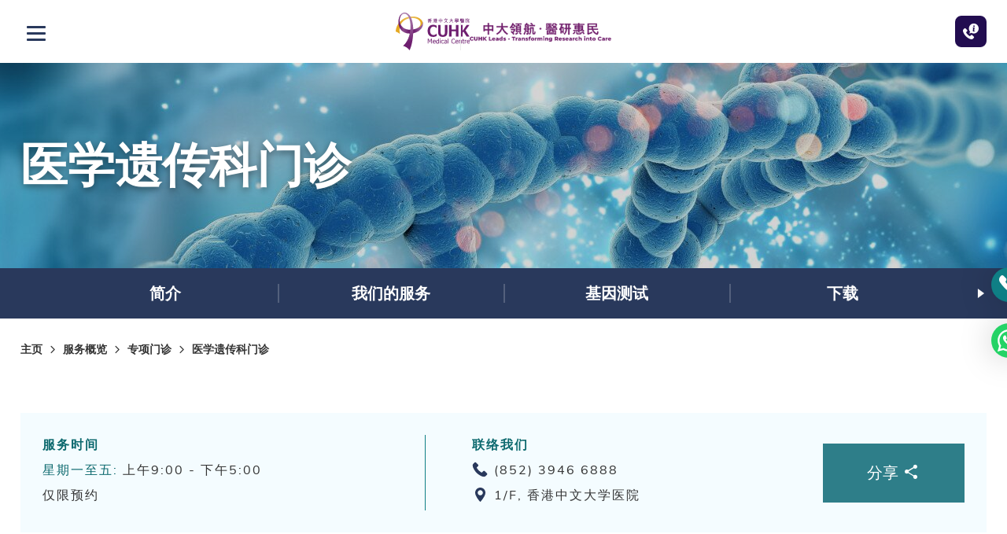

--- FILE ---
content_type: text/html; charset=utf-8
request_url: https://www.cuhkmc.hk/sc/special-clinics/clinical-genetics-clinic
body_size: 29605
content:
<!DOCTYPE html><!--[if lte IE 9]><html class="no-js lte-ie9 lang-sc" lang="zh-cn"><![endif]--><!--[if gt IE 9]><!--><html class="no-js lang-sc" lang="zh-cn"><!--<![endif]--><head><meta charset="utf-8"><meta content="IE=edge" http-equiv="X-UA-Compatible"><meta name="keywords" content="医学遗传科门诊, 基因测试, 遗传病, 基因疾病"><meta name="description" content="本院的临床遗传科医生及跨专业团队，可为多种疾病如单基因疾病、发展迟缓、脑痫症、先天性异常、自闭症、癌症、退化性疾病和代谢功能障碍等的病人，进行基因诊断和提供具有质素的遗传谘询服务。"><meta content="width=device-width, initial-scale=1, shrink-to-fit=no" name="viewport"><link rel="apple-touch-icon" sizes="180x180" href="/assets/shared/img/favicon/apple-touch-icon.png"><link rel="icon" type="image/png" href="/assets/shared/img/favicon/favicon-32x32.png" sizes="32x32"><link rel="icon" type="image/png" href="/assets/shared/img/favicon/favicon-16x16.png" sizes="16x16"><link rel="manifest" href="/assets/shared/img/favicon/site.webmanifest"><link rel="shortcut icon" href="/assets/shared/img/favicon/favicon.ico"><link rel="preload" href="/assets/shared/fonts/lato-bold.woff2" as="font" type="font/woff2" crossOrigin="anonymous"><link rel="preload" href="/assets/shared/fonts/lato-regular.woff2" as="font" type="font/woff2" crossOrigin="anonymous"><link rel="preload" href="/assets/shared/fonts/lato-light.woff2" as="font" type="font/woff2" crossOrigin="anonymous"><link rel="preload" href="/assets/shared/fonts/muli-bold.woff2" as="font" type="font/woff2" crossOrigin="anonymous"><link rel="preload" href="/assets/shared/fonts/muli-regular.woff2" as="font" type="font/woff2" crossOrigin="anonymous"><link rel="preload" href="/assets/shared/fonts/muli-light.woff2" as="font" type="font/woff2" crossOrigin="anonymous"><link rel="preload" href="/assets/shared/fonts/DMSerifDisplay-Regular.woff2" as="font" type="font/woff2" crossOrigin="anonymous"><link rel="preload" href="/assets/shared/fonts/DMSerifDisplay-Italic.woff2" as="font" type="font/woff2" crossOrigin="anonymous"><link rel="preload" href="/assets/shared/fonts/icomoon/fonts/wico.woff2?timestamp=1760408810" as="font" type="font/woff2" crossOrigin="anonymous"><meta name="msapplication-TileColor" content="#ffffff"><meta name="msapplication-config" content="/assets/shared/img/favicon/browserconfig.xml"><meta name="theme-color" content="#ffffff"><meta property="og:url" content="https://www.cuhkmc.hk/sc/special-clinics/clinical-genetics-clinic" /><meta name="twitter:card" content="summary" /><meta name="twitter:title" content="医学遗传科门诊" /><meta property="og:title" content="医学遗传科门诊" /><meta name="twitter:description" content="本院的临床遗传科医生及跨专业团队，可为多种疾病如单基因疾病、发展迟缓、脑痫症、先天性异常、自闭症、癌症、退化性疾病和代谢功能障碍等的病人，进行基因诊断和提供具有质素的遗传谘询服务。" /><meta property="og:description" content="本院的临床遗传科医生及跨专业团队，可为多种疾病如单基因疾病、发展迟缓、脑痫症、先天性异常、自闭症、癌症、退化性疾病和代谢功能障碍等的病人，进行基因诊断和提供具有质素的遗传谘询服务。" /><base href="//www.cuhkmc.hk/sc/" /><!--[if lt IE 9]><script src="/assets/shared/js/theorigo/base_href_fix.js" type="text/javascript"></script><![endif]--><!-- Google Tag Manager --><script>(function(w,d,s,l,i){w[l]=w[l]||[];w[l].push({'gtm.start':
new Date().getTime(),event:'gtm.js'});var f=d.getElementsByTagName(s)[0],
j=d.createElement(s),dl=l!='dataLayer'?'&l='+l:'';j.async=true;j.src=
'https://www.googletagmanager.com/gtm.js?id='+i+dl;f.parentNode.insertBefore(j,f);
})(window,document,'script','dataLayer','GTM-NVR5RB3');</script><!-- End Google Tag Manager --><!-- Google Tag Manager --><script>(function(w,d,s,l,i){w[l]=w[l]||[];w[l].push({'gtm.start':
new Date().getTime(),event:'gtm.js'});var f=d.getElementsByTagName(s)[0],
j=d.createElement(s),dl=l!='dataLayer'?'&l='+l:'';j.async=true;j.src=
'https://www.googletagmanager.com/gtm.js?id='+i+dl;f.parentNode.insertBefore(j,f);
})(window,document,'script','dataLayer','GTM-5RT6G4C');</script><!-- End Google Tag Manager --><title>医学遗传科门诊</title><link rel="stylesheet" href="/assets/themes/main/css/style.css?timestamp=1766408866" media="all"><script>
    window.ga=window.ga||function(){(ga.q=ga.q||[]).push(arguments)};ga.l=+new Date;
                ga('create', 'UA-135044695-1', 'auto', {'name': 'tracker1'});
      ga('tracker1.require', 'eventTracker');
      ga('tracker1.require', 'outboundLinkTracker');
      ga('tracker1.require', 'urlChangeTracker');
      ga('tracker1.send', 'pageview');
              </script><script async src='https://www.google-analytics.com/analytics.js'></script><script async src='/assets/lib/autotrack.js'></script><!--[if lt IE 9]><script src="/assets/shared/js/lib/html5shiv.min.js" type="text/javascript"></script><![endif]--><script src="/assets/shared/js/lib/default.min.js"></script><noscript><style>
    [data-aos] {
      visibility: visible !important;
      opacity: 1 !important;
      transform: none !important;
    }
  </style></noscript><!-- black and white --><!--
<script>
const homePath = location.href.replace(/[?#].*$/, "");
if(homePath.endsWith("/en") || homePath.endsWith("/en/") || homePath.endsWith("/tc") || homePath.endsWith("/tc/") || homePath.endsWith("/sc") || homePath.endsWith("/sc/") || homePath.endsWith(".com") || homePath.endsWith(".com/") || homePath.endsWith("/") || homePath.endsWith("/preview") ) {
document.documentElement.classList.add("home");
}
</script><style>html.home {filter: grayscale(1);}</style> --><!-- end of black and white --><!-- Meta Pixel Code --><script>
!function(f,b,e,v,n,t,s)
{if(f.fbq)return;n=f.fbq=function(){n.callMethod?
n.callMethod.apply(n,arguments):n.queue.push(arguments)};
if(!f._fbq)f._fbq=n;n.push=n;n.loaded=!0;n.version='2.0';
n.queue=[];t=b.createElement(e);t.async=!0;
t.src=v;s=b.getElementsByTagName(e)[0];
s.parentNode.insertBefore(t,s)}(window, document,'script',
'https://connect.facebook.net/en_US/fbevents.js');
fbq('init', '3402021566595042');
fbq('track', 'PageView');
</script><noscript><img height=""1"" width=""1"" style=""display:none""
src=""https://www.facebook.com/tr?id=3402021566595042&ev=PageView&noscript=1""
/></noscript><!-- End Meta Pixel Code --><script type="text/javascript">var announcement_ver = 25261;
var announcement_on_refresh = true;</script></head><body class="lang-sc "><!-- Google Tag Manager (noscript) --><noscript><iframe src="https://www.googletagmanager.com/ns.html?id=GTM-NVR5RB3"
height="0" width="0" style="display:none;visibility:hidden"></iframe></noscript><!-- End Google Tag Manager (noscript) --><div class="wrapper"><noscript><div class="no-js-alert"><strong>注意：</strong>
				JavaScript并未启用。请启用JavaScript浏览本网站。
			</div></noscript><a class="sr-only sr-only-focusable" href="/sc/special-clinics/clinical-genetics-clinic#main" id="skip-to-content">跳至主内容</a><header class="page-head"><div class="page-head__top"><div class="container"><div class="page-head__top-inner"><div class="page-head__top-left"><div class="page-slogan"><img class="page-slogan__img" src="/assets/shared/img/logo_slogan-md-1x.png" srcset="/assets/shared/img/logo_slogan-md-2x.png 2x" alt="中大领航•医研惠民"></div></div><div class="page-head__top-right"><ul class="head-tools"><li class="head-tools__group"><ul class="special"><li class="special__item li_lv1 visiting-hours" ><a class="special__link href_lv1" href="hospital-service/inpatient-services/admission-procedure" >探访时间</a></li><li class="special__item li_lv1 bad-weather-service-arrangement" ><a class="special__link href_lv1" href="/sc/knowing-us/bad-weather-service-arrangement" >恶劣天气</a></li><li class="special__item"><div class="desktop-lang"><a class="desktop-lang__link" lang="en" href="/special-clinics/clinical-genetics-clinic"><span class="desktop-lang__text">EN</span></a><a class="desktop-lang__link" lang="zh-hk" href="/tc/special-clinics/clinical-genetics-clinic"><span class="desktop-lang__text">繁</span></a></div></li><li class="special__item"><a class="special__link" " href="/sc/text-size"">字型大小</a></li></ul></li><li class="head-tools__group"><ul class="rte-template header-social-icon-listing"><li class="header-social-icon-listing__item"><a class="header-social-icon-listing__link" href="https://www.facebook.com/cuhkmedicalcentre/" target="_blank" rel="noopener"><img alt="facebook" src="/assets/shared/img/svg/header-socials/fb.svg" /></a></li><li class="header-social-icon-listing__item"><a class="header-social-icon-listing__link" href="https://www.instagram.com/cuhkmedicalcentre/" target="_blank" rel="noopener"><img alt="instagram" src="/assets/shared/img/svg/header-socials/ig.svg" /></a></li><li class="header-social-icon-listing__item"><a class="header-social-icon-listing__link" href="https://www.youtube.com/channel/UCBQVPxc_bUJyj75bUq-33Tg" target="_blank" rel="noopener"><img alt="youtube" src="/assets/shared/img/svg/header-socials/yt.svg" /></a></li><li class="header-social-icon-listing__item"><a class="header-social-icon-listing__link" href="https://www.cuhkmc.hk/sc/communications/cuhkmc-wechat" target="_blank" rel="noopener"><img alt="wechat" src="/assets/shared/img/svg/header-socials/wechat.svg" /></a></li><li class="header-social-icon-listing__item"><a class="header-social-icon-listing__link" href="https://www.linkedin.com/company/cuhkmc/?originalSubdomain=hk" target="_blank" rel="noopener"><img alt="linkedin" src="/assets/shared/img/svg/header-socials/linkedin.svg" /></a></li></ul></li><li class="head-tools__group tools__item--share"><ul class="tools"><li class="tools__item dropdown dropdown--icon-btn dropdown--share social js-social-whole"><button class="dropdown__btn" id="dropdown-share" data-toggle="dropdown" data-display="static" aria-haspopup="true" aria-expanded="false" type="button"><span class="sr-only">分享到</span><span class="ico ico-share" aria-hidden="true"></span></button><div class="dropdown__menu dropdown-menu dropdown-menu-right" aria-labelledby="dropdown-share"><ul class="social__list"><li><a class="social__link social__link--facebook" data-media="facebook" href="javascript:;">Facebook</a></li><li><a class="social__link social__link--twitter" data-media="twitter" href="javascript:;">X</a></li><li><a class="social__link social__link--linkedin" data-media="linkedin" href="javascript:;">LinkedIn</a></li><li><a class="social__link social__link--weibo" data-media="weibo" href="javascript:;">Weibo</a></li><li><a class="social__link social__link--whatsapp" data-media="whatsapp" href="javascript:;">WhatsApp</a></li><li><a class="social__link social__link--wechat" data-media="wechat" href="javascript:;">WeChat</a></li><li><a class="social__link social__link--mail" data-media="email" href="javascript:;">Email</a></li></ul></div></li><li class="tools__item tools__item--search"><div class="head-search"><button class="head-search__btn js-search-btn" id="head-search" type="button"><span class="sr-only">打开搜索栏</span><span class="ico ico-search" aria-hidden="true"></span></button></div></li><li class="tools__item tools__item--action-btn"><a " href="knowing-us/contact-us""><button class="head-action-btn"><span class="ico ico-phone" aria-hidden="true"></span>
										联络我们
									</button></a></li></ul></li></ul></div><div class="page-head__md-top-left"><button class="btn-open-mobi-menu" data-toggle="modal" data-target="#mobile-menu" id="mobile-menu-trigger" type="button"><span><span class="sr-only">打开选单</span></span></button></div><div class="page-head__md-top-middle"><a class="page-logo js-page-logo" href="/sc"><img class="page-logo__img" src="/assets/shared/img/svg/logo.svg" alt="CUHK Medical Centre"></a><span class="page-slogan"><img class="page-slogan__img" src="/assets/shared/img/logo_slogan-1x.png" srcset="/assets/shared/img/logo_slogan-2x.png 2x" alt="CUHK Leads - Transforming Research into Care"></span></div><div class="page-head__md-top-right"><a href="/sc/knowing-us/contact-us/booking-and-enquiry" class="head-inquery-btn"><span class="ico ico--cs" aria-hidden="true"></span></a></div></div></div><div class="page-head__btm d-none d-xxl-block"><div class="page-head__btm-inner"><div class="page-head__btm-logo"><a class="page-logo js-page-logo" href="/sc"><img class="page-logo__img--menu" src="/assets/shared/img/svg/logo.svg" alt="CUHK Medical Centre"></a></div><a class="page-head__btn" href="/sc/knowing-us/contact-us/booking-and-enquiry"><span class="ico ico--cs" aria-hidden="true"></span><span class="page-head__btn-txt">预约及查询</span></a><div class="page-head__lower"><nav class="menu js-menu" aria-label="primary"><ul class="menu__list menu__list--lv1"><li class="menu__item menu__item--lv1 has-sub is-selected" ><a class="menu__link menu__link--lv1" href="javascript:void(0);" ><!--ICON_HOSPITAL-SERVICE--><span class="text_class text_lv1">服务概览</span></a><div class="menu__inner menu__inner--lv2"><div class="menu__title h4"><span class="text_class text_lv2">服务概览</span></div><ul class="menu__list menu__list--lv2"><li class="menu__item menu__item--lv2 has-sub" ><a class="menu__link menu__link--lv2" href="/sc/hospital-service/inpatient-services" ><!--ICON_INPATIENT-SERVICES--><span class="text_class text_lv2">住院服务</span></a><div class="menu__inner menu__inner--lv3"><div class="menu__title h4"><span class="text_class text_lv3">住院服务</span></div><ul class="menu__list menu__list--lv3"><li class="menu__item menu__item--lv3" ><a class="menu__link menu__link--lv3" href="/sc/hospital-service/inpatient-services/admission-procedure" ><!--ICON_ADMISSION-PROCEDURE--><span class="text_class text_lv3">入院程序</span></a></li><li class="menu__item menu__item--lv3" ><a class="menu__link menu__link--lv3" href="/sc/hospital-service/inpatient-services/room-facilities" ><!--ICON_ROOM-FACILITIES--><span class="text_class text_lv3">房间设施</span></a></li><li class="menu__item menu__item--lv3" ><a class="menu__link menu__link--lv3" href="/sc/hospital-service/inpatient-services/insurance-and-direct-billing" ><!--ICON_INSURANCE-AND-DIRECT-BILLING--><span class="text_class text_lv3">保险与直接结算</span></a></li></ul></div></li><li class="menu__item menu__item--lv2" ><a class="menu__link menu__link--lv2" href="medical-centres-allied-health/emergency-medicine-centre" ><!--ICON_OUTPATIENT-AND-EMERGENCY-SERVICES--><span class="text_class text_lv2">门诊及急症服务</span></a></li><li class="menu__item menu__item--lv2 has-sub" ><a class="menu__link menu__link--lv2" href="clinical-specialties" ><!--ICON_SPECIALTY-SERVICES--><span class="text_class text_lv2">专科服务</span></a><div class="menu__inner menu__inner--lv3"><div class="menu__title h4"><span class="text_class text_lv3">专科服务</span></div><ul class="menu__list menu__list--lv3"><li class="menu__item menu__item--lv3" ><a class="menu__link menu__link--lv3" href="medical-centres-allied-health/specialist-outpatient-centre" ><!--ICON_SPECIALIST-OUTPATIENT-CENTRE--><span class="text_class text_lv3">专科门诊中心</span></a></li><li class="menu__item menu__item--lv3" ><a class="menu__link menu__link--lv3" href="clinical-specialties/general-sugery" ><!--ICON_CLINICAL-SPECIALTIES-GENERAL-SUGERY--><span class="text_class text_lv3">外科</span></a></li><li class="menu__item menu__item--lv3" ><a class="menu__link menu__link--lv3" href="clinical-specialties/orthopaedics-and-traumatology" ><!--ICON_ORTHOPAEDICS-AND-TRAUMATOLOGY--><span class="text_class text_lv3">骨科</span></a></li><li class="menu__item menu__item--lv3" ><a class="menu__link menu__link--lv3" href="clinical-specialties/otorhinolaryngology-ent" ><!--ICON_OTORHINOLARYNGOLOGY-ENT--><span class="text_class text_lv3">耳鼻喉科</span></a></li><li class="menu__item menu__item--lv3" ><a class="menu__link menu__link--lv3" href="clinical-specialties/ophthalmology" ><!--ICON_OPHTHALMOLOGY--><span class="text_class text_lv3">眼科</span></a></li><li class="menu__item menu__item--lv3" ><a class="menu__link menu__link--lv3" href="clinical-specialties/clinical-oncology" ><!--ICON_CLINICAL-ONCOLOGY--><span class="text_class text_lv3">临床肿瘤科</span></a></li><li class="menu__item menu__item--lv3" ><a class="menu__link menu__link--lv3" href="clinical-specialties/obstetrics-and-gynaecology" ><!--ICON_OBSTETRICS-AND-GYNAECOLOGY--><span class="text_class text_lv3">妇产科</span></a></li><li class="menu__item menu__item--lv3" ><a class="menu__link menu__link--lv3" href="clinical-specialties/urology" ><!--ICON_UROLOGY--><span class="text_class text_lv3">泌尿外科</span></a></li><li class="menu__item menu__item--lv3" ><a class="menu__link menu__link--lv3" href="clinical-specialties/cardiology" ><!--ICON_CARDIOLOGY--><span class="text_class text_lv3">心脏科</span></a></li><li class="menu__item menu__item--lv3" ><a class="menu__link menu__link--lv3" href="clinical-specialties/anaesthesiology" ><!--ICON_ANAESTHESIOLOGY--><span class="text_class text_lv3">麻醉科</span></a></li><li class="menu__item menu__item--lv3" ><a class="menu__link menu__link--lv3" href="clinical-specialties/cardio-thoracic-surgery" ><!--ICON_CARDIO-THORACIC-SURGERY--><span class="text_class text_lv3">心胸肺外科</span></a></li><li class="menu__item menu__item--lv3" ><a class="menu__link menu__link--lv3" href="clinical-specialties/community-medicine" ><!--ICON_COMMUNITY-MEDICINE--><span class="text_class text_lv3">社会医学</span></a></li><li class="menu__item menu__item--lv3" ><a class="menu__link menu__link--lv3" href="clinical-specialties/dermatology" ><!--ICON_DERMATOLOGY-AND-VENEREOLOGY--><span class="text_class text_lv3">皮肤及性病科</span></a></li><li class="menu__item menu__item--lv3" ><a class="menu__link menu__link--lv3" href="clinical-specialties/emergency-medicine" ><!--ICON_EMERGENCY-MEDICINE--><span class="text_class text_lv3">急症科</span></a></li><li class="menu__item menu__item--lv3" ><a class="menu__link menu__link--lv3" href="clinical-specialties/endocrinology-diabetes-and-metabolism" ><!--ICON_ENDOCRINOLOGY-DIABETES-AND-METABOLISM--><span class="text_class text_lv3">内分泌及糖尿科</span></a></li><li class="menu__item menu__item--lv3" ><a class="menu__link menu__link--lv3" href="clinical-specialties/family-medicine" ><!--ICON_FAMILY-MEDICINE--><span class="text_class text_lv3">家庭医学</span></a></li><li class="menu__item menu__item--lv3" ><a class="menu__link menu__link--lv3" href="clinical-specialties/gastroenterology" ><!--ICON_GASTROENTEROLOGY-AND-HEPATOLOGY--><span class="text_class text_lv3">肠胃肝脏科</span></a></li><li class="menu__item menu__item--lv3" ><a class="menu__link menu__link--lv3" href="clinical-specialties/genetics-and-genomics-paediatrics" ><!--ICON_GENETICS-AND-GENOMICS-PAEDIATRICS--><span class="text_class text_lv3">遗传学及基因组学专科（儿科）</span></a></li><li class="menu__item menu__item--lv3" ><a class="menu__link menu__link--lv3" href="clinical-specialties/geriatrics-medicine" ><!--ICON_GERIATRIC-MEDICINE--><span class="text_class text_lv3">老人科</span></a></li><li class="menu__item menu__item--lv3" ><a class="menu__link menu__link--lv3" href="clinical-specialties/gynaecological-oncology" ><!--ICON_GYNAECOLOGICAL-ONCOLOGY--><span class="text_class text_lv3">妇科肿瘤科</span></a></li><li class="menu__item menu__item--lv3" ><a class="menu__link menu__link--lv3" href="clinical-specialties/haematology-and-haematological-oncology" ><!--ICON_HAEMATOLOGY-AND-HAEMATOLOGICAL-ONCOLOGY--><span class="text_class text_lv3">血液及血液肿瘤科</span></a></li><li class="menu__item menu__item--lv3" ><a class="menu__link menu__link--lv3" href="clinical-specialties/infectious-disease" ><!--ICON_INFECTIOUS-DISEASE--><span class="text_class text_lv3">感染及传染病科</span></a></li><li class="menu__item menu__item--lv3" ><a class="menu__link menu__link--lv3" href="clinical-specialties/medical-oncology" ><!--ICON_MEDICAL-ONCOLOGY--><span class="text_class text_lv3">内科肿瘤科</span></a></li><li class="menu__item menu__item--lv3" ><a class="menu__link menu__link--lv3" href="clinical-specialties/nephrology" ><!--ICON_NEPHROLOGY--><span class="text_class text_lv3">肾病科</span></a></li><li class="menu__item menu__item--lv3" ><a class="menu__link menu__link--lv3" href="clinical-specialties/neurology" ><!--ICON_NEUROLOGY--><span class="text_class text_lv3">脑神经科</span></a></li><li class="menu__item menu__item--lv3" ><a class="menu__link menu__link--lv3" href="clinical-specialties/neurosurgery" ><!--ICON_NEUROSURGERY--><span class="text_class text_lv3">神经外科</span></a></li><li class="menu__item menu__item--lv3" ><a class="menu__link menu__link--lv3" href="clinical-specialties/paediatric-haematology-and-oncology" ><!--ICON_PAEDIATRIC-HAEMATOLOGY-AND-ONCOLOGY--><span class="text_class text_lv3">儿童血液及肿瘤科</span></a></li><li class="menu__item menu__item--lv3" ><a class="menu__link menu__link--lv3" href="clinical-specialties/paediatric-respiratory-medicine" ><!--ICON_PAEDIATRIC-RESPIRATORY-MEDICINE--><span class="text_class text_lv3">儿童呼吸科</span></a></li><li class="menu__item menu__item--lv3" ><a class="menu__link menu__link--lv3" href="clinical-specialties/paediatric-surgery" ><!--ICON_PAEDIATRIC-SURGERY--><span class="text_class text_lv3">小儿外科</span></a></li><li class="menu__item menu__item--lv3" ><a class="menu__link menu__link--lv3" href="clinical-specialties/paediatrics" ><!--ICON_PAEDIATRICS--><span class="text_class text_lv3">儿科</span></a></li><li class="menu__item menu__item--lv3" ><a class="menu__link menu__link--lv3" href="clinical-specialties/pain-medicine" ><!--ICON_PAIN-MEDICINE--><span class="text_class text_lv3">疼痛医学</span></a></li><li class="menu__item menu__item--lv3" ><a class="menu__link menu__link--lv3" href="clinical-specialties/plastic-surgery" ><!--ICON_PLASTIC-SURGERY--><span class="text_class text_lv3">整形外科</span></a></li><li class="menu__item menu__item--lv3" ><a class="menu__link menu__link--lv3" href="clinical-specialties/psychiatry" ><!--ICON_PSYCHIATRY--><span class="text_class text_lv3">精神科</span></a></li><li class="menu__item menu__item--lv3" ><a class="menu__link menu__link--lv3" href="clinical-specialties/radiology" ><!--ICON_RADIOLOGY--><span class="text_class text_lv3">放射科</span></a></li><li class="menu__item menu__item--lv3" ><a class="menu__link menu__link--lv3" href="clinical-specialties/respiratory-medicine" ><!--ICON_RESPIRATORY-MEDICINE--><span class="text_class text_lv3">呼吸系统科</span></a></li><li class="menu__item menu__item--lv3" ><a class="menu__link menu__link--lv3" href="clinical-specialties/rheumatology" ><!--ICON_RHEUMATOLOGY--><span class="text_class text_lv3">风湿病科</span></a></li></ul></div></li><li class="menu__item menu__item--lv2" ><a class="menu__link menu__link--lv2" href="medical-centres-allied-health/labour-and-delivery-centre" ><!--ICON_LABOUR-AND-DELIVERY--><span class="text_class text_lv2">分娩服务</span></a></li><li class="menu__item menu__item--lv2 has-sub" ><a class="menu__link menu__link--lv2" href="medical-centres-allied-health/allied-health" ><!--ICON_OTHER-HEALTH-SERVICES--><span class="text_class text_lv2">其他医疗服务</span></a><div class="menu__inner menu__inner--lv3"><div class="menu__title h4"><span class="text_class text_lv3">其他医疗服务</span></div><ul class="menu__list menu__list--lv3"><li class="menu__item menu__item--lv3" ><a class="menu__link menu__link--lv3" href="medical-centres-allied-health/allied-health" ><!--ICON_PHYSIOTHERAPY-SERVICE--><span class="text_class text_lv3">物理治疗服务</span></a></li><li class="menu__item menu__item--lv3" ><a class="menu__link menu__link--lv3" href="medical-centres-allied-health/allied-health" ><!--ICON_OCCUPATIONAL-THERAPY-SERVICE--><span class="text_class text_lv3">职业治疗服务</span></a></li><li class="menu__item menu__item--lv3" ><a class="menu__link menu__link--lv3" href="medical-centres-allied-health/allied-health" ><!--ICON_DIETETICS-SERVICE--><span class="text_class text_lv3">营养服务</span></a></li><li class="menu__item menu__item--lv3" ><a class="menu__link menu__link--lv3" href="medical-centres-allied-health/allied-health" ><!--ICON_SPEECH-THERAPY-SERVICE--><span class="text_class text_lv3">言语治疗服务</span></a></li><li class="menu__item menu__item--lv3" ><a class="menu__link menu__link--lv3" href="medical-centres-allied-health/allied-health" ><!--ICON_AUDIOLOGY-SERVICE--><span class="text_class text_lv3">听力服务</span></a></li><li class="menu__item menu__item--lv3" ><a class="menu__link menu__link--lv3" href="medical-centres-allied-health/imaging-and-interventional-radiology-centre" ><!--ICON_IMAGING-AND-INTERVENTIONAL-RADIOLOGY-CENTRE--><span class="text_class text_lv3">放射影像及介入中心</span></a></li><li class="menu__item menu__item--lv3" ><a class="menu__link menu__link--lv3" href="medical-centres-allied-health/integrative-medicine-clinic" ><!--ICON_INTEGRATIVE-MEDICINE-CLINIC--><span class="text_class text_lv3">中西医结合医学门诊</span></a></li><li class="menu__item menu__item--lv3" ><a class="menu__link menu__link--lv3" href="special-clinics/international-medical-services" ><!--ICON_INTERNATIONAL-MEDICAL-SERVICES--><span class="text_class text_lv3">国际医疗服务</span></a></li><li class="menu__item menu__item--lv3" ><a class="menu__link menu__link--lv3" href="medical-centres-allied-health/wellness-centre" ><!--ICON_WELLNESS-CENTRE--><span class="text_class text_lv3">保健中心</span></a></li></ul></div></li></ul></div></li><li class="menu__item menu__item--lv1 has-sub" ><a class="menu__link menu__link--lv1" href="javascript:void(0);" ><!--ICON_HEALTH-PROGRAMMES--><span class="text_class text_lv1">健康检查及疫苗</span></a><div class="menu__inner menu__inner--lv2"><div class="menu__title h4"><span class="text_class text_lv2">健康检查及疫苗</span></div><ul class="menu__list menu__list--lv2"><li class="menu__item menu__item--lv2 has-sub" ><a class="menu__link menu__link--lv2" href="https://www.cuhkmc.hk/sc/health-programmes#%E5%85%A8%E9%9D%A2%E5%81%A5%E5%BA%B7%E9%98%B2%E6%8A%A4" target="_blank" rel="noopener" ><!--ICON_SAFEGUARD-YOUR-WELLNESS--><span class="text_class text_lv2">全面健康防护</span></a><div class="menu__inner menu__inner--lv3"><div class="menu__title h4"><span class="text_class text_lv3">全面健康防护</span></div><ul class="menu__list menu__list--lv3"><li class="menu__item menu__item--lv3" ><a class="menu__link menu__link--lv3" href="https://www.cuhkmc.hk/sc/health-programmes/health-check-programmes/mencare-health-check-programme" target="_blank" rel="noopener" ><!--ICON_MENCARE--><span class="text_class text_lv3">全康男士</span></a></li><li class="menu__item menu__item--lv3" ><a class="menu__link menu__link--lv3" href="https://www.cuhkmc.hk/sc/health-programmes/health-check-programmes/womencare-health-check-programme" target="_blank" rel="noopener" ><!--ICON_WOMENCARE--><span class="text_class text_lv3">全康女士</span></a></li><li class="menu__item menu__item--lv3" ><a class="menu__link menu__link--lv3" href="https://www.cuhkmc.hk/sc/health-programmes/health-check-programmes/prestige-health-check-programme" target="_blank" rel="noopener" ><!--ICON_PRESTIGE-HEALTH--><span class="text_class text_lv3">致尚健康</span></a></li><li class="menu__item menu__item--lv3" ><a class="menu__link menu__link--lv3" href="https://www.cuhkmc.hk/sc/health-programmes/other-programmes/child-development-and-vaccination-programme" target="_blank" rel="noopener" ><!--ICON_CHILD-DEVELOPMENT-AND-VACCINATION--><span class="text_class text_lv3">儿童健康</span></a></li></ul></div></li><li class="menu__item menu__item--lv2 has-sub" ><a class="menu__link menu__link--lv2" href="https://www.cuhkmc.hk/sc/health-programmes#%E9%A2%84%E9%98%B2%E9%80%80%E5%8C%96%E6%80%A7" target="_blank" rel="noopener" ><!--ICON_AVERTING-DEGENERATIVE-AND-CHRONIC-DISEASES--><span class="text_class text_lv2">预防退化性/慢性疾病</span></a><div class="menu__inner menu__inner--lv3"><div class="menu__title h4"><span class="text_class text_lv3">预防退化性/慢性疾病</span></div><ul class="menu__list menu__list--lv3"><li class="menu__item menu__item--lv3" ><a class="menu__link menu__link--lv3" href="https://www.cuhkmc.hk/sc/health-programmes/other-programmes/brain-health-programme" target="_blank" rel="noopener" ><!--ICON_BRAIN-HEALTH--><span class="text_class text_lv3">脑部健康</span></a></li><li class="menu__item menu__item--lv3" ><a class="menu__link menu__link--lv3" href="https://www.cuhkmc.hk/sc/health-programmes/other-programmes/diabetes-risk-assessment-programme" target="_blank" rel="noopener" ><!--ICON_DIABETES-RISK-ASSESSMENT--><span class="text_class text_lv3">糖尿病风险评估</span></a></li><li class="menu__item menu__item--lv3" ><a class="menu__link menu__link--lv3" href="https://www.cuhkmc.hk/tc/health-programmes/other-programmes/heart-health-programme" target="_blank" rel="noopener" ><!--ICON_HEART-HEALTH--><span class="text_class text_lv3">心脏健康</span></a></li><li class="menu__item menu__item--lv3" ><a class="menu__link menu__link--lv3" href="https://www.cuhkmc.hk/sc/health-programmes/other-programmes/hepatitis-management-programme" target="_blank" rel="noopener" ><!--ICON_HEPATITIS-MANAGEMENT--><span class="text_class text_lv3">肝炎管理</span></a></li><li class="menu__item menu__item--lv3" ><a class="menu__link menu__link--lv3" href="https://www.cuhkmc.hk/sc/health-programmes/other-programmes/weight-management-programme" target="_blank" rel="noopener" ><!--ICON_WEIGHT-MANAGEMENT--><span class="text_class text_lv3">体重管理</span></a></li><li class="menu__item menu__item--lv3" ><a class="menu__link menu__link--lv3" href="/sc/health-programmes/averting-degenerative-and-chronic-diseases/swallowing-well" ><!--ICON_SWALLOWING-WELL--><span class="text_class text_lv3">乐食智友</span></a></li></ul></div></li><li class="menu__item menu__item--lv2 has-sub" ><a class="menu__link menu__link--lv2" href="https://www.cuhkmc.hk/sc/health-programmes#%E7%99%8C%E7%97%87%E7%AD%9B%E6%9F%A5" target="_blank" rel="noopener" ><!--ICON_EARLY-DETECTION-OF-CANCER--><span class="text_class text_lv2">癌症筛查</span></a><div class="menu__inner menu__inner--lv3"><div class="menu__title h4"><span class="text_class text_lv3">癌症筛查</span></div><ul class="menu__list menu__list--lv3"><li class="menu__item menu__item--lv3" ><a class="menu__link menu__link--lv3" href="https://www.cuhkmc.hk/sc/health-programmes/other-programmes/breast-health-programme" target="_blank" rel="noopener" ><!--ICON_BREAST-HEALTH--><span class="text_class text_lv3">乳房健康</span></a></li><li class="menu__item menu__item--lv3" ><a class="menu__link menu__link--lv3" href="https://www.cuhkmc.hk/sc/health-programmes/other-programmes/colorectal-cancer-screening-programme" target="_blank" rel="noopener" ><!--ICON_COLORECTAL-CANCER-SCREENING--><span class="text_class text_lv3">大肠癌筛查计划</span></a></li><li class="menu__item menu__item--lv3" ><a class="menu__link menu__link--lv3" href="https://www.cuhkmc.hk/sc/health-programmes/other-programmes/gut-health-programme" target="_blank" rel="noopener" ><!--ICON_GUT-HEALTH--><span class="text_class text_lv3">肠道健康</span></a></li><li class="menu__item menu__item--lv3" ><a class="menu__link menu__link--lv3" href="https://www.cuhkmc.hk/sc/health-programmes/other-programmes/gynaecological-health-programme" target="_blank" rel="noopener" ><!--ICON_GYNAECOLOGICAL-HEALTH--><span class="text_class text_lv3">妇科健康</span></a></li><li class="menu__item menu__item--lv3" ><a class="menu__link menu__link--lv3" href="https://www.cuhkmc.hk/sc/health-programmes/other-programmes/lung-cancer-screening-programme" target="_blank" rel="noopener" ><!--ICON_LUNG-CANCER-SCREENING--><span class="text_class text_lv3">肺健康</span></a></li><li class="menu__item menu__item--lv3" ><a class="menu__link menu__link--lv3" href="https://www.cuhkmc.hk/sc/health-programmes/other-programmes/prostate-health-programme" target="_blank" rel="noopener" ><!--ICON_PROSTATE-HEALTH--><span class="text_class text_lv3">前列腺健康</span></a></li></ul></div></li><li class="menu__item menu__item--lv2 has-sub" ><a class="menu__link menu__link--lv2" href="https://www.cuhkmc.hk/sc/health-programmes#%E5%81%A5%E5%BA%B7%E7%89%B9%E9%80%89" target="_blank" rel="noopener" ><!--ICON_HEALTH-SPECIFIC--><span class="text_class text_lv2">健康特选</span></a><div class="menu__inner menu__inner--lv3"><div class="menu__title h4"><span class="text_class text_lv3">健康特选</span></div><ul class="menu__list menu__list--lv3"><li class="menu__item menu__item--lv3" ><a class="menu__link menu__link--lv3" href="https://www.cuhkmc.hk/sc/health-programmes/other-programmes/eye-health-programme" target="_blank" rel="noopener" ><!--ICON_EYE-HEALTH--><span class="text_class text_lv3">眼睛健康</span></a></li><li class="menu__item menu__item--lv3" ><a class="menu__link menu__link--lv3" href="https://www.cuhkmc.hk/sc/health-programmes/other-programmes/preparing-for-pregnancy-programme" target="_blank" rel="noopener" ><!--ICON_PREPARING-FOR-PREGNANCY--><span class="text_class text_lv3">孕前准备</span></a></li><li class="menu__item menu__item--lv3" ><a class="menu__link menu__link--lv3" href="https://www.cuhkmc.hk/sc/health-programmes/other-programmes/sleep-health-programme" target="_blank" rel="noopener" ><!--ICON_SLEEP-HEALTH--><span class="text_class text_lv3">睡眠健康</span></a></li><li class="menu__item menu__item--lv3" ><a class="menu__link menu__link--lv3" href="https://www.cuhkmc.hk/sc/health-programmes/other-programmes/sports-well-programme" target="_blank" rel="noopener" ><!--ICON_SPORTS-WELL--><span class="text_class text_lv3">运动全康检查</span></a></li></ul></div></li><li class="menu__item menu__item--lv2 has-sub" ><a class="menu__link menu__link--lv2" href="https://www.cuhkmc.hk/sc/health-programmes#%E4%B8%AD%E8%A5%BF%E5%8C%BB%E7%BB%93%E5%90%88" target="_blank" rel="noopener" ><!--ICON_INTEGRATIVE-MEDICINE--><span class="text_class text_lv2">中西医结合</span></a><div class="menu__inner menu__inner--lv3"><div class="menu__title h4"><span class="text_class text_lv3">中西医结合</span></div><ul class="menu__list menu__list--lv3"><li class="menu__item menu__item--lv3" ><a class="menu__link menu__link--lv3" href="/sc/health-programmes/integrative-medicine/integrative-medicine-programme-for-allergic-diseases-eczema-allergic-rhinitis-and-asthma" ><!--ICON_INTEGRATIVE-MEDICINE-PROGRAMME-FOR-ALLERGIC-DISEASES-ECZEMA-ALLERGIC-RHINITIS-AND-ASTHMA--><span class="text_class text_lv3">中西医结合治疗过敏症∶湿疹、鼻敏感与哮喘计划</span></a></li><li class="menu__item menu__item--lv3" ><a class="menu__link menu__link--lv3" href="https://www.cuhkmc.hk/sc/programmes/other-programmes/holistic-medical-care-for-menopause-integrative-medicine" target="_blank" rel="noopener" ><!--ICON_HOLISTIC-MEDICAL-CARE-FOR-MENOPAUSE--><span class="text_class text_lv3">女士更年期中西医结合计划</span></a></li></ul></div></li><li class="menu__item menu__item--lv2" ><a class="menu__link menu__link--lv2" href="/sc/health-programmes/vaccines" ><!--ICON_VACCINES--><span class="text_class text_lv2">疫苗</span></a></li></ul></div></li><li class="menu__item menu__item--lv1 has-sub" ><a class="menu__link menu__link--lv1" href="javascript:void(0);" ><!--ICON_MEDICAL-TEAM--><span class="text_class text_lv1">医护团队</span></a><div class="menu__inner menu__inner--lv2"><div class="menu__title h4"><span class="text_class text_lv2">医护团队</span></div><ul class="menu__list menu__list--lv2"><li class="menu__item menu__item--lv2" ><a class="menu__link menu__link--lv2" href="/sc/professionals" ><!--ICON_PROFESSIONALS--><span class="text_class text_lv2">专业团队</span></a></li><li class="menu__item menu__item--lv2" ><a class="menu__link menu__link--lv2" href="/sc/medical-team/cuhk-professors" ><!--ICON_CUHK-PROFESSORS--><span class="text_class text_lv2">中大教授</span></a></li></ul></div></li><li class="menu__item menu__item--lv1 has-sub" ><a class="menu__link menu__link--lv1" href="javascript:void(0);" ><!--ICON_FEES-AND-CHARGES--><span class="text_class text_lv1">收费</span></a><div class="menu__inner menu__inner--lv2"><div class="menu__title h4"><span class="text_class text_lv2">收费</span></div><ul class="menu__list menu__list--lv2"><li class="menu__item menu__item--lv2" ><a class="menu__link menu__link--lv2" href="/sc/fees-and-charges/price-transparency" ><!--ICON_PRICE-TRANSPARENCY--><span class="text_class text_lv2">收费透明度</span></a></li><li class="menu__item menu__item--lv2" ><a class="menu__link menu__link--lv2" href="/sc/fees-and-charges/medical-packages" ><!--ICON_MEDICAL-PACKAGES--><span class="text_class text_lv2">定价收费</span></a></li><li class="menu__item menu__item--lv2" ><a class="menu__link menu__link--lv2" href="/sc/fees-and-charges/clinical-service-fee" ><!--ICON_CLINICAL-SERVICE-FEE--><span class="text_class text_lv2">临床服务收费</span></a></li><li class="menu__item menu__item--lv2 has-sub" ><a class="menu__link menu__link--lv2" href="/sc/fees-and-charges/room-charge" ><!--ICON_ROOM-CHARGE--><span class="text_class text_lv2">房租收费</span></a><div class="menu__inner menu__inner--lv3"><div class="menu__title h4"><span class="text_class text_lv3">房租收费</span></div><ul class="menu__list menu__list--lv3"><li class="menu__item menu__item--lv3" ><a class="menu__link menu__link--lv3" href="/sc/fees-and-charges/room-charge/room-rate-and-deposit" ><!--ICON_ROOM-RATE-AND-DEPOSIT--><span class="text_class text_lv3">房租及按金</span></a></li><li class="menu__item menu__item--lv3" ><a class="menu__link menu__link--lv3" href="/sc/fees-and-charges/room-charge/operating-theatre-room" ><!--ICON_OPERATING-THEATRE-ROOM--><span class="text_class text_lv3">手术室</span></a></li></ul></div></li><li class="menu__item menu__item--lv2 has-sub" ><a class="menu__link menu__link--lv2" href="/sc/fees-and-charges/general-hospital-service-charge" ><!--ICON_GENERAL-HOSPITAL-SERVICE-CHARGE--><span class="text_class text_lv2">一般医院服务收费</span></a><div class="menu__inner menu__inner--lv3"><div class="menu__title h4"><span class="text_class text_lv3">一般医院服务收费</span></div><ul class="menu__list menu__list--lv3"><li class="menu__item menu__item--lv3" ><a class="menu__link menu__link--lv3" href="hospital-service/drug-delivery-service" ><!--ICON_DRUG-DELIVERY-SERVICE--><span class="text_class text_lv3">药物送递服务</span></a></li><li class="menu__item menu__item--lv3" ><a class="menu__link menu__link--lv3" href="/sc/fees-and-charges/general-hospital-service-charge/request-of-medical-record-and-other-patients-information" ><!--ICON_REQUEST-OF-MEDICAL-RECORD-AND-OTHER-PATIENTS-INFORMATION--><span class="text_class text_lv3">申请医疗报告及病人资料</span></a></li></ul></div></li><li class="menu__item menu__item--lv2 has-sub" ><a class="menu__link menu__link--lv2" href="/sc/fees-and-charges/offers" ><!--ICON_OFFERS--><span class="text_class text_lv2">优惠</span></a><div class="menu__inner menu__inner--lv3"><div class="menu__title h4"><span class="text_class text_lv3">优惠</span></div><ul class="menu__list menu__list--lv3"><li class="menu__item menu__item--lv3" ><a class="menu__link menu__link--lv3" href="/sc/fees-and-charges/offers/exclusive-privileges-and-offers" ><!--ICON_EXCLUSIVE-PRIVILEGES-AND-OFFERS--><span class="text_class text_lv3">特选礼遇及优惠</span></a></li><li class="menu__item menu__item--lv3" ><a class="menu__link menu__link--lv3" href="/sc/fees-and-charges/offers/bank-and-credit-card-offers" ><!--ICON_BANK-AND-CREDIT-CARD-OFFERS--><span class="text_class text_lv3">银行及信用卡优惠</span></a></li><li class="menu__item menu__item--lv3" ><a class="menu__link menu__link--lv3" href="/sc/fees-and-charges/offers/subsidy-schemes-and-discount-for-public-hospital-patients" ><!--ICON_SUBSIDY-SCHEMES-AND-DISCOUNT-FOR-PUBLIC-HOSPITAL-PATIENTS--><span class="text_class text_lv3">资助计划及公立医院病人优惠</span></a></li></ul></div></li></ul></div></li><li class="menu__item menu__item--lv1 has-sub" ><a class="menu__link menu__link--lv1" href="javascript:void(0);" ><!--ICON_PATIENT-INFO--><span class="text_class text_lv1">病人与访客</span></a><div class="menu__inner menu__inner--lv2"><div class="menu__title h4"><span class="text_class text_lv2">病人与访客</span></div><ul class="menu__list menu__list--lv2"><li class="menu__item menu__item--lv2 has-sub" ><a class="menu__link menu__link--lv2" href="/sc/patient-info/hospital-information" ><!--ICON_HOSPITAL-INFORMATION--><span class="text_class text_lv2">医院资讯</span></a><div class="menu__inner menu__inner--lv3"><div class="menu__title h4"><span class="text_class text_lv3">医院资讯</span></div><ul class="menu__list menu__list--lv3"><li class="menu__item menu__item--lv3" ><a class="menu__link menu__link--lv3" href="/sc/patient-info/hospital-information/admission-procedures-and-deposits" ><!--ICON_ADMISSION-PROCEDURES-AND-DEPOSITS--><span class="text_class text_lv3">入院程序</span></a></li><li class="menu__item menu__item--lv3" ><a class="menu__link menu__link--lv3" href="hospital-service/inpatient-services/admission-procedure/admission-information" ><!--ICON_ADMISSION-BOOKLET--><span class="text_class text_lv3">入院须知</span></a></li><li class="menu__item menu__item--lv3" ><a class="menu__link menu__link--lv3" href="/sc/patient-info/hospital-information/hospital-location" ><!--ICON_HOSPITAL-LOCATION--><span class="text_class text_lv3">医院位置</span></a></li><li class="menu__item menu__item--lv3" ><a class="menu__link menu__link--lv3" href="/sc/patient-info/hospital-information/patient-charter" ><!--ICON_PATIENT-CHARTER--><span class="text_class text_lv3">病人约章</span></a></li><li class="menu__item menu__item--lv3" ><a class="menu__link menu__link--lv3" href="/sc/patient-info/hospital-information/room-types" ><!--ICON_ROOM-TYPES--><span class="text_class text_lv3">房间设施</span></a></li><li class="menu__item menu__item--lv3" ><a class="menu__link menu__link--lv3" href="https://www.cuhkmc.hk/virtualtour/sc/" target="_blank" rel="noopener" ><!--ICON_VIRTUAL-TOUR--><span class="text_class text_lv3">虚拟导览</span></a></li><li class="menu__item menu__item--lv3" ><a class="menu__link menu__link--lv3" href="/sc/patient-info/hospital-information/insurance-and-direct-billing" ><!--ICON_INSURANCE-AND-DIRECT-BILLING--><span class="text_class text_lv3">保险与直接结算</span></a></li><li class="menu__item menu__item--lv3" ><a class="menu__link menu__link--lv3" href="/sc/patient-info/hospital-information/data-access-request" ><!--ICON_DATA-ACCESS-REQUEST--><span class="text_class text_lv3">查阅资料申请</span></a></li><li class="menu__item menu__item--lv3" ><a class="menu__link menu__link--lv3" href="/sc/patient-info/hospital-information/request-for-my-medical-record" ><!--ICON_REQUEST-FOR-MY-MEDICAL-RECORD--><span class="text_class text_lv3">索取医疗纪录副本</span></a></li></ul></div></li><li class="menu__item menu__item--lv2 has-sub" ><a class="menu__link menu__link--lv2" href="/sc/patient-info/patient-support" ><!--ICON_PATIENT-SUPPORT--><span class="text_class text_lv2">病人支援</span></a><div class="menu__inner menu__inner--lv3"><div class="menu__title h4"><span class="text_class text_lv3">病人支援</span></div><ul class="menu__list menu__list--lv3"><li class="menu__item menu__item--lv3" ><a class="menu__link menu__link--lv3" href="/sc/patient-info/patient-support/patient-support-programme" ><!--ICON_PATIENT-SUPPORT-PROGRAMME--><span class="text_class text_lv3">药物支援计划</span></a></li><li class="menu__item menu__item--lv3" ><a class="menu__link menu__link--lv3" href="/sc/patient-info/patient-support/subsidy-schemes-and-discount-for-public-hospital-patients" ><!--ICON_SUBSIDY-SCHEMES-AND-DISCOUNT-FOR-PUBLIC-HOSPITAL-PATIENTS--><span class="text_class text_lv3">资助计划及公立医院病人优惠</span></a></li></ul></div></li></ul></div></li><li class="menu__item menu__item--lv1 has-sub" ><a class="menu__link menu__link--lv1" href="javascript:void(0);" ><!--ICON_OTHER-SERVICE-POINTS--><span class="text_class text_lv1">其他服务点</span></a><div class="menu__inner menu__inner--lv2"><div class="menu__title h4"><span class="text_class text_lv2">其他服务点</span></div><ul class="menu__list menu__list--lv2"><li class="menu__item menu__item--lv2" ><a class="menu__link menu__link--lv2" href="https://cuclinic.hk/sc/" target="_blank" rel="noopener" ><!--ICON_OTHER-SERVICE-POINTS--><span class="text_class text_lv2">尖沙咀 - 香港中文大学医务中心</span></a></li><li class="menu__item menu__item--lv2" ><a class="menu__link menu__link--lv2" href="https://cuclinic.hk/sc/centres/cuhk-medical-clinic-central" target="_blank" rel="noopener" ><!--ICON_CENTRAL-CUHK-MEDICAL-CLINIC-CENTRAL--><span class="text_class text_lv2">中环 - 香港中文大学医务中心@中环</span></a></li><li class="menu__item menu__item--lv2" ><a class="menu__link menu__link--lv2" href="https://cuclinic.hk/sc/centres/cuhk-medical-clinic-kitchee" target="_blank" rel="noopener" ><!--ICON_SHEK-MUN-CUHK-MEDICAL-CLINIC-KITCHEE--><span class="text_class text_lv2">石门 - 香港中文大学医务中心@杰志</span></a></li></ul></div></li><li class="menu__item menu__item--lv1 has-sub" ><a class="menu__link menu__link--lv1" href="javascript:void(0);" ><!--ICON_COMMUNICATIONS--><span class="text_class text_lv1">讯息及刊物</span></a><div class="menu__inner menu__inner--lv2"><div class="menu__title h4"><span class="text_class text_lv2">讯息及刊物</span></div><ul class="menu__list menu__list--lv2"><li class="menu__item menu__item--lv2" ><a class="menu__link menu__link--lv2" href="/sc/event" ><!--ICON_EVENTS--><span class="text_class text_lv2">活动</span></a></li><li class="menu__item menu__item--lv2" ><a class="menu__link menu__link--lv2" href="/sc/communications/flash-news" ><!--ICON_FLASH-NEWS--><span class="text_class text_lv2">快讯</span></a></li><li class="menu__item menu__item--lv2" ><a class="menu__link menu__link--lv2" href="/sc/interview" ><!--ICON_INTERVIEWS--><span class="text_class text_lv2">访问</span></a></li><li class="menu__item menu__item--lv2" ><a class="menu__link menu__link--lv2" href="https://www.cuhkmc.hk/sc/article/article" ><!--ICON_FEATURE-ARTICLES--><span class="text_class text_lv2">专题文章</span></a></li><li class="menu__item menu__item--lv2" ><a class="menu__link menu__link--lv2" href="/sc/press-release" ><!--ICON_PRESS-RELEASES--><span class="text_class text_lv2">新闻稿</span></a></li><li class="menu__item menu__item--lv2" ><a class="menu__link menu__link--lv2" href="/sc/article/publication" ><!--ICON_PUBLICATIONS--><span class="text_class text_lv2">刊物</span></a></li></ul></div></li><li class="menu__item menu__item--lv1 has-sub" ><a class="menu__link menu__link--lv1" href="javascript:void(0);" ><!--ICON_KNOWING-US--><span class="text_class text_lv1">了解我们</span></a><div class="menu__inner menu__inner--lv2"><div class="menu__title h4"><span class="text_class text_lv2">了解我们</span></div><ul class="menu__list menu__list--lv2"><li class="menu__item menu__item--lv2" ><a class="menu__link menu__link--lv2" href="/sc/knowing-us/background" ><!--ICON_BACKGROUND--><span class="text_class text_lv2">背景</span></a></li><li class="menu__item menu__item--lv2" ><a class="menu__link menu__link--lv2" href="/sc/knowing-us/corporate-governance" ><!--ICON_CORPORATE-GOVERNANCE--><span class="text_class text_lv2">企业管治</span></a></li><li class="menu__item menu__item--lv2" ><a class="menu__link menu__link--lv2" href="/sc/knowing-us/ceo-corner" ><!--ICON_CEO-CORNER--><span class="text_class text_lv2">CEO的话</span></a></li><li class="menu__item menu__item--lv2" ><a class="menu__link menu__link--lv2" href="/sc/knowing-us/accreditations" ><!--ICON_ACCREDITATIONS--><span class="text_class text_lv2">评核认可</span></a></li><li class="menu__item menu__item--lv2" ><a class="menu__link menu__link--lv2" href="/sc/knowing-us/award-and-recognitions" ><!--ICON_AWARD-AND-RECOGNITIONS--><span class="text_class text_lv2">奖项及认证</span></a></li><li class="menu__item menu__item--lv2" ><a class="menu__link menu__link--lv2" href="/sc/knowing-us/clinical-performance-indicators" ><!--ICON_CLINICAL-PERFORMANCE-INDICATORS--><span class="text_class text_lv2">临床绩效指标</span></a></li><li class="menu__item menu__item--lv2" ><a class="menu__link menu__link--lv2" href="/sc/knowing-us/research" ><!--ICON_RESEARCH--><span class="text_class text_lv2">研究</span></a></li><li class="menu__item menu__item--lv2" ><a class="menu__link menu__link--lv2" href="/sc/knowing-us/faq" ><!--ICON_FAQ--><span class="text_class text_lv2">常见问题</span></a></li><li class="menu__item menu__item--lv2" ><a class="menu__link menu__link--lv2" href="/sc/knowing-us/bad-weather-service-arrangement" ><!--ICON_BAD-WEATHER-SERVICE-ARRANGEMENT--><span class="text_class text_lv2">恶劣天气服务安排</span></a></li><li class="menu__item menu__item--lv2" ><a class="menu__link menu__link--lv2" href="/sc/knowing-us/tender" ><!--ICON_TENDER--><span class="text_class text_lv2">招标</span></a></li><li class="menu__item menu__item--lv2 has-sub" ><a class="menu__link menu__link--lv2" href="/sc/knowing-us/contact-us" ><!--ICON_CONTACT-US--><span class="text_class text_lv2">联络我们</span></a><div class="menu__inner menu__inner--lv3"><div class="menu__title h4"><span class="text_class text_lv3">联络我们</span></div><ul class="menu__list menu__list--lv3"><li class="menu__item menu__item--lv3" ><a class="menu__link menu__link--lv3" href="/sc/knowing-us/contact-us/booking-and-enquiry" ><!--ICON_BOOKING-AND-ENQUIRY--><span class="text_class text_lv3">预约及查询</span></a></li><li class="menu__item menu__item--lv3" ><a class="menu__link menu__link--lv3" href="/sc/message-us" ><!--ICON_MESSAGE-US--><span class="text_class text_lv3">客户留言</span></a></li><li class="menu__item menu__item--lv3" ><a class="menu__link menu__link--lv3" href="/sc/knowing-us/contact-us/map-and-transportation" ><!--ICON_MAP-AND-TRANSPORTATION--><span class="text_class text_lv3">地图与交通</span></a></li></ul></div></li></ul></div></li></ul></nav><ul class="menu-btn ul_lv1"><li class="menu-btn__item menu-btn__item--lv1 doctor-s-corner menu-btn--doctor" ><a class="menu-btn__link menu-btn__link--lv1" href="/sc/doctor-s-corner" ><span class="text_class text_lv1">医生专区</span></a></li><li class="menu-btn__item menu-btn__item--lv1 health-corner menu-btn--health" ><a class="menu-btn__link menu-btn__link--lv1" href="/sc/health-corner" ><span class="text_class text_lv1">健康资讯</span></a></li><li class="menu-btn__item menu-btn__item--lv1 menu-btn--join" ><a class="menu-btn__link menu-btn__link--lv1" href="/sc/join-us" ><span class="text_class text_lv1">加入我们</span></a></li></ul></div></div></div><div id="head-search-modal" class="full-blk head-search__body" aria-labelledby="head-search"><div class="container"><form class="search-form search-form--text-btn" method="get" action="/sc/search" role="search" aria-label="site"><div class="search-form__inner"><div class="search-form__item js-control-required-target"><label class="sr-only" for="search-input-1">搜索栏</label><input class="search-form__box js-typeahead" id="search-input-1" type="search" name="q" autocomplete="off" data-suggestions="/sc/search/item.json" data-keywords="/sc/search/keyword.json" placeholder="搜寻医生，专科，或更多..." required></div><div class="search-form__item search-form__item--w-294 js-control-required"><div class="bs-select-container"><label for="search-by-type-1" class="sr-only">关键词搜索</label><select class="bs-select js-bs-select" id="search-by-type-1" name="k"><option value="" title="关键词" selected>全部关键词</option><option value="programmes">计划</option><option value="services">服务</option><option value="articles">文章</option></select></div></div><div class="search-form__item search-form__item--w-196"><button class="search-form__text-btn" type="submit">
							搜寻
						</button></div></div><button class="search-form__reset js-form-reset btn btn--wt btn--thin-underline" type="button">重设</button></form><div class="pop-search"><p class="pop-search__title">热门搜寻：</p><ul class="pop-search__list"><li class="pop-search__item"><a class="pop-search__link" href="/sc/search?q=收费">收费</a></li></ul></div><button class="head-search__close-btn js-close-search" type="button"><span class="ico ico--cross" aria-hidden="true"></span><span class="sr-only">关闭搜索栏</span></button></div></div></header><!-- Mobile menu --><div class="modal fade mobi-panel js-modal-fix-side-padding" tabindex="-1" role="dialog" id="mobile-menu" aria-labelledby="mobile-menu-trigger" aria-hidden="true"><div class="modal-dialog mobi-panel__inner" role="document"><div class="mobi-panel__top"><div class="mobi-panel__top-left"><div class="mobi-tools__item"><button class="mobi-tools__btn mobi-tools__btn--wt mobi-tools__btn--close btn-close-mobi-menu ico ico--cross" data-dismiss="modal" aria-label="Close" type="button"><span class="sr-only">关闭</span></button></div></div><div class="mobi-panel__top-right"><ul class="mobi-lang"><a class="mobi-lang__link" lang="en" href="/special-clinics/clinical-genetics-clinic"><span class="mobi-lang__text">EN</span></a><a class="mobi-lang__link" lang="zh-hk" href="/tc/special-clinics/clinical-genetics-clinic"><span class="mobi-lang__text">繁</span></a></ul><ul class="mobi-tools"><li class="mobi-tools__item mobi-tools__item--share dropdown dropdown--icon-btn dropdown--share social js-social-whole"><button class="dropdown__btn" id="dropdown-share" data-toggle="dropdown" data-display="static" aria-haspopup="true" aria-expanded="false" type="button"><span class="sr-only">分享到</span><span class="ico ico-share" aria-hidden="true"></span></button><div class="dropdown__menu dropdown-menu dropdown-menu-right" aria-labelledby="dropdown-share"><ul class="social__list"><li><a class="social__link social__link--facebook" data-media="facebook" href="javascript:;">Facebook</a></li><li><a class="social__link social__link--twitter" data-media="twitter" href="javascript:;">X</a></li><li><a class="social__link social__link--linkedin" data-media="linkedin" href="javascript:;">LinkedIn</a></li><li><a class="social__link social__link--weibo" data-media="weibo" href="javascript:;">Weibo</a></li><li><a class="social__link social__link--whatsapp" data-media="whatsapp" href="javascript:;">WhatsApp</a></li><li><a class="social__link social__link--wechat" data-media="wechat" href="javascript:;">WeChat</a></li><li><a class="social__link social__link--mail" data-media="email" href="javascript:;">Email</a></li></ul></div></li><li class="mobi-tools__item"><button class="mobi-tools__btn mobi-tools__btn--search mobi-tools__btn--wt js-remote-search" type="button"><span class="sr-only">打开搜索栏</span><span class="ico ico-search" aria-hidden="true"></span></button></li></ul></div></div><div class="container"><a class="mobi-panel__btn" href="/sc/knowing-us/contact-us/booking-and-enquiry"><span class="ico ico--cs" aria-hidden="true"></span><span class="page-head__btn-txt">预约及查询</span></a></div><nav class="mobi-menu"><ul class="mobi-menu__list mobi-menu__list--lv1"><li class="mobi-menu__item mobi-menu__item--lv1 has-sub" ><a class="mobi-menu__link mobi-menu__link--lv1" href="javascript:void(0);" >服务概览</a><ul class="mobi-menu__list mobi-menu__list--lv2"><li class="mobi-menu__item mobi-menu__item--lv2 has-sub" ><a class="mobi-menu__link mobi-menu__link--lv2" href="/sc/hospital-service/inpatient-services" >住院服务</a><ul class="mobi-menu__list mobi-menu__list--lv3"><li class="mobi-menu__item mobi-menu__item--lv3" ><a class="mobi-menu__link mobi-menu__link--lv3" href="/sc/hospital-service/inpatient-services/admission-procedure" >入院程序</a></li><li class="mobi-menu__item mobi-menu__item--lv3" ><a class="mobi-menu__link mobi-menu__link--lv3" href="/sc/hospital-service/inpatient-services/room-facilities" >房间设施</a></li><li class="mobi-menu__item mobi-menu__item--lv3" ><a class="mobi-menu__link mobi-menu__link--lv3" href="/sc/hospital-service/inpatient-services/insurance-and-direct-billing" >保险与直接结算</a></li></ul></li><li class="mobi-menu__item mobi-menu__item--lv2" ><a class="mobi-menu__link mobi-menu__link--lv2" href="medical-centres-allied-health/emergency-medicine-centre" >门诊及急症服务</a></li><li class="mobi-menu__item mobi-menu__item--lv2 has-sub" ><a class="mobi-menu__link mobi-menu__link--lv2" href="clinical-specialties" >专科服务</a><ul class="mobi-menu__list mobi-menu__list--lv3"><li class="mobi-menu__item mobi-menu__item--lv3" ><a class="mobi-menu__link mobi-menu__link--lv3" href="medical-centres-allied-health/specialist-outpatient-centre" >专科门诊中心</a></li><li class="mobi-menu__item mobi-menu__item--lv3" ><a class="mobi-menu__link mobi-menu__link--lv3" href="clinical-specialties/general-sugery" >外科</a></li><li class="mobi-menu__item mobi-menu__item--lv3" ><a class="mobi-menu__link mobi-menu__link--lv3" href="clinical-specialties/orthopaedics-and-traumatology" >骨科</a></li><li class="mobi-menu__item mobi-menu__item--lv3" ><a class="mobi-menu__link mobi-menu__link--lv3" href="clinical-specialties/otorhinolaryngology-ent" >耳鼻喉科</a></li><li class="mobi-menu__item mobi-menu__item--lv3" ><a class="mobi-menu__link mobi-menu__link--lv3" href="clinical-specialties/ophthalmology" >眼科</a></li><li class="mobi-menu__item mobi-menu__item--lv3" ><a class="mobi-menu__link mobi-menu__link--lv3" href="clinical-specialties/clinical-oncology" >临床肿瘤科</a></li><li class="mobi-menu__item mobi-menu__item--lv3" ><a class="mobi-menu__link mobi-menu__link--lv3" href="clinical-specialties/obstetrics-and-gynaecology" >妇产科</a></li><li class="mobi-menu__item mobi-menu__item--lv3" ><a class="mobi-menu__link mobi-menu__link--lv3" href="clinical-specialties/urology" >泌尿外科</a></li><li class="mobi-menu__item mobi-menu__item--lv3" ><a class="mobi-menu__link mobi-menu__link--lv3" href="clinical-specialties/cardiology" >心脏科</a></li><li class="mobi-menu__item mobi-menu__item--lv3" ><a class="mobi-menu__link mobi-menu__link--lv3" href="clinical-specialties/anaesthesiology" >麻醉科</a></li><li class="mobi-menu__item mobi-menu__item--lv3" ><a class="mobi-menu__link mobi-menu__link--lv3" href="clinical-specialties/cardio-thoracic-surgery" >心胸肺外科</a></li><li class="mobi-menu__item mobi-menu__item--lv3" ><a class="mobi-menu__link mobi-menu__link--lv3" href="clinical-specialties/community-medicine" >社会医学</a></li><li class="mobi-menu__item mobi-menu__item--lv3" ><a class="mobi-menu__link mobi-menu__link--lv3" href="clinical-specialties/dermatology" >皮肤及性病科</a></li><li class="mobi-menu__item mobi-menu__item--lv3" ><a class="mobi-menu__link mobi-menu__link--lv3" href="clinical-specialties/emergency-medicine" >急症科</a></li><li class="mobi-menu__item mobi-menu__item--lv3" ><a class="mobi-menu__link mobi-menu__link--lv3" href="clinical-specialties/endocrinology-diabetes-and-metabolism" >内分泌及糖尿科</a></li><li class="mobi-menu__item mobi-menu__item--lv3" ><a class="mobi-menu__link mobi-menu__link--lv3" href="clinical-specialties/family-medicine" >家庭医学</a></li><li class="mobi-menu__item mobi-menu__item--lv3" ><a class="mobi-menu__link mobi-menu__link--lv3" href="clinical-specialties/gastroenterology" >肠胃肝脏科</a></li><li class="mobi-menu__item mobi-menu__item--lv3" ><a class="mobi-menu__link mobi-menu__link--lv3" href="clinical-specialties/genetics-and-genomics-paediatrics" >遗传学及基因组学专科（儿科）</a></li><li class="mobi-menu__item mobi-menu__item--lv3" ><a class="mobi-menu__link mobi-menu__link--lv3" href="clinical-specialties/geriatrics-medicine" >老人科</a></li><li class="mobi-menu__item mobi-menu__item--lv3" ><a class="mobi-menu__link mobi-menu__link--lv3" href="clinical-specialties/gynaecological-oncology" >妇科肿瘤科</a></li><li class="mobi-menu__item mobi-menu__item--lv3" ><a class="mobi-menu__link mobi-menu__link--lv3" href="clinical-specialties/haematology-and-haematological-oncology" >血液及血液肿瘤科</a></li><li class="mobi-menu__item mobi-menu__item--lv3" ><a class="mobi-menu__link mobi-menu__link--lv3" href="clinical-specialties/infectious-disease" >感染及传染病科</a></li><li class="mobi-menu__item mobi-menu__item--lv3" ><a class="mobi-menu__link mobi-menu__link--lv3" href="clinical-specialties/medical-oncology" >内科肿瘤科</a></li><li class="mobi-menu__item mobi-menu__item--lv3" ><a class="mobi-menu__link mobi-menu__link--lv3" href="clinical-specialties/nephrology" >肾病科</a></li><li class="mobi-menu__item mobi-menu__item--lv3" ><a class="mobi-menu__link mobi-menu__link--lv3" href="clinical-specialties/neurology" >脑神经科</a></li><li class="mobi-menu__item mobi-menu__item--lv3" ><a class="mobi-menu__link mobi-menu__link--lv3" href="clinical-specialties/neurosurgery" >神经外科</a></li><li class="mobi-menu__item mobi-menu__item--lv3" ><a class="mobi-menu__link mobi-menu__link--lv3" href="clinical-specialties/paediatric-haematology-and-oncology" >儿童血液及肿瘤科</a></li><li class="mobi-menu__item mobi-menu__item--lv3" ><a class="mobi-menu__link mobi-menu__link--lv3" href="clinical-specialties/paediatric-respiratory-medicine" >儿童呼吸科</a></li><li class="mobi-menu__item mobi-menu__item--lv3" ><a class="mobi-menu__link mobi-menu__link--lv3" href="clinical-specialties/paediatric-surgery" >小儿外科</a></li><li class="mobi-menu__item mobi-menu__item--lv3" ><a class="mobi-menu__link mobi-menu__link--lv3" href="clinical-specialties/paediatrics" >儿科</a></li><li class="mobi-menu__item mobi-menu__item--lv3" ><a class="mobi-menu__link mobi-menu__link--lv3" href="clinical-specialties/pain-medicine" >疼痛医学</a></li><li class="mobi-menu__item mobi-menu__item--lv3" ><a class="mobi-menu__link mobi-menu__link--lv3" href="clinical-specialties/plastic-surgery" >整形外科</a></li><li class="mobi-menu__item mobi-menu__item--lv3" ><a class="mobi-menu__link mobi-menu__link--lv3" href="clinical-specialties/psychiatry" >精神科</a></li><li class="mobi-menu__item mobi-menu__item--lv3" ><a class="mobi-menu__link mobi-menu__link--lv3" href="clinical-specialties/radiology" >放射科</a></li><li class="mobi-menu__item mobi-menu__item--lv3" ><a class="mobi-menu__link mobi-menu__link--lv3" href="clinical-specialties/respiratory-medicine" >呼吸系统科</a></li><li class="mobi-menu__item mobi-menu__item--lv3" ><a class="mobi-menu__link mobi-menu__link--lv3" href="clinical-specialties/rheumatology" >风湿病科</a></li></ul></li><li class="mobi-menu__item mobi-menu__item--lv2" ><a class="mobi-menu__link mobi-menu__link--lv2" href="medical-centres-allied-health/labour-and-delivery-centre" >分娩服务</a></li><li class="mobi-menu__item mobi-menu__item--lv2 has-sub" ><a class="mobi-menu__link mobi-menu__link--lv2" href="medical-centres-allied-health/allied-health" >其他医疗服务</a><ul class="mobi-menu__list mobi-menu__list--lv3"><li class="mobi-menu__item mobi-menu__item--lv3" ><a class="mobi-menu__link mobi-menu__link--lv3" href="medical-centres-allied-health/allied-health" >物理治疗服务</a></li><li class="mobi-menu__item mobi-menu__item--lv3" ><a class="mobi-menu__link mobi-menu__link--lv3" href="medical-centres-allied-health/allied-health" >职业治疗服务</a></li><li class="mobi-menu__item mobi-menu__item--lv3" ><a class="mobi-menu__link mobi-menu__link--lv3" href="medical-centres-allied-health/allied-health" >营养服务</a></li><li class="mobi-menu__item mobi-menu__item--lv3" ><a class="mobi-menu__link mobi-menu__link--lv3" href="medical-centres-allied-health/allied-health" >言语治疗服务</a></li><li class="mobi-menu__item mobi-menu__item--lv3" ><a class="mobi-menu__link mobi-menu__link--lv3" href="medical-centres-allied-health/allied-health" >听力服务</a></li><li class="mobi-menu__item mobi-menu__item--lv3" ><a class="mobi-menu__link mobi-menu__link--lv3" href="medical-centres-allied-health/imaging-and-interventional-radiology-centre" >放射影像及介入中心</a></li><li class="mobi-menu__item mobi-menu__item--lv3" ><a class="mobi-menu__link mobi-menu__link--lv3" href="medical-centres-allied-health/integrative-medicine-clinic" >中西医结合医学门诊</a></li><li class="mobi-menu__item mobi-menu__item--lv3" ><a class="mobi-menu__link mobi-menu__link--lv3" href="special-clinics/international-medical-services" >国际医疗服务</a></li><li class="mobi-menu__item mobi-menu__item--lv3" ><a class="mobi-menu__link mobi-menu__link--lv3" href="medical-centres-allied-health/wellness-centre" >保健中心</a></li></ul></li></ul></li><li class="mobi-menu__item mobi-menu__item--lv1 has-sub" ><a class="mobi-menu__link mobi-menu__link--lv1" href="/sc/health-programmes" >健康检查及疫苗</a><ul class="mobi-menu__list mobi-menu__list--lv2"><li class="mobi-menu__item mobi-menu__item--lv2 has-sub" ><a class="mobi-menu__link mobi-menu__link--lv2" href="https://www.cuhkmc.hk/sc/health-programmes#%E5%85%A8%E9%9D%A2%E5%81%A5%E5%BA%B7%E9%98%B2%E6%8A%A4" target="_blank" rel="noopener" >全面健康防护</a><ul class="mobi-menu__list mobi-menu__list--lv3"><li class="mobi-menu__item mobi-menu__item--lv3" ><a class="mobi-menu__link mobi-menu__link--lv3" href="https://www.cuhkmc.hk/sc/health-programmes/health-check-programmes/mencare-health-check-programme" target="_blank" rel="noopener" >全康男士</a></li><li class="mobi-menu__item mobi-menu__item--lv3" ><a class="mobi-menu__link mobi-menu__link--lv3" href="https://www.cuhkmc.hk/sc/health-programmes/health-check-programmes/womencare-health-check-programme" target="_blank" rel="noopener" >全康女士</a></li><li class="mobi-menu__item mobi-menu__item--lv3" ><a class="mobi-menu__link mobi-menu__link--lv3" href="https://www.cuhkmc.hk/sc/health-programmes/health-check-programmes/prestige-health-check-programme" target="_blank" rel="noopener" >致尚健康</a></li><li class="mobi-menu__item mobi-menu__item--lv3" ><a class="mobi-menu__link mobi-menu__link--lv3" href="https://www.cuhkmc.hk/sc/health-programmes/other-programmes/child-development-and-vaccination-programme" target="_blank" rel="noopener" >儿童健康</a></li></ul></li><li class="mobi-menu__item mobi-menu__item--lv2 has-sub" ><a class="mobi-menu__link mobi-menu__link--lv2" href="https://www.cuhkmc.hk/sc/health-programmes#%E9%A2%84%E9%98%B2%E9%80%80%E5%8C%96%E6%80%A7" target="_blank" rel="noopener" >预防退化性/慢性疾病</a><ul class="mobi-menu__list mobi-menu__list--lv3"><li class="mobi-menu__item mobi-menu__item--lv3" ><a class="mobi-menu__link mobi-menu__link--lv3" href="https://www.cuhkmc.hk/sc/health-programmes/other-programmes/brain-health-programme" target="_blank" rel="noopener" >脑部健康</a></li><li class="mobi-menu__item mobi-menu__item--lv3" ><a class="mobi-menu__link mobi-menu__link--lv3" href="https://www.cuhkmc.hk/sc/health-programmes/other-programmes/diabetes-risk-assessment-programme" target="_blank" rel="noopener" >糖尿病风险评估</a></li><li class="mobi-menu__item mobi-menu__item--lv3" ><a class="mobi-menu__link mobi-menu__link--lv3" href="https://www.cuhkmc.hk/tc/health-programmes/other-programmes/heart-health-programme" target="_blank" rel="noopener" >心脏健康</a></li><li class="mobi-menu__item mobi-menu__item--lv3" ><a class="mobi-menu__link mobi-menu__link--lv3" href="https://www.cuhkmc.hk/sc/health-programmes/other-programmes/hepatitis-management-programme" target="_blank" rel="noopener" >肝炎管理</a></li><li class="mobi-menu__item mobi-menu__item--lv3" ><a class="mobi-menu__link mobi-menu__link--lv3" href="https://www.cuhkmc.hk/sc/health-programmes/other-programmes/weight-management-programme" target="_blank" rel="noopener" >体重管理</a></li><li class="mobi-menu__item mobi-menu__item--lv3" ><a class="mobi-menu__link mobi-menu__link--lv3" href="/sc/health-programmes/averting-degenerative-and-chronic-diseases/swallowing-well" >乐食智友</a></li></ul></li><li class="mobi-menu__item mobi-menu__item--lv2 has-sub" ><a class="mobi-menu__link mobi-menu__link--lv2" href="https://www.cuhkmc.hk/sc/health-programmes#%E7%99%8C%E7%97%87%E7%AD%9B%E6%9F%A5" target="_blank" rel="noopener" >癌症筛查</a><ul class="mobi-menu__list mobi-menu__list--lv3"><li class="mobi-menu__item mobi-menu__item--lv3" ><a class="mobi-menu__link mobi-menu__link--lv3" href="https://www.cuhkmc.hk/sc/health-programmes/other-programmes/breast-health-programme" target="_blank" rel="noopener" >乳房健康</a></li><li class="mobi-menu__item mobi-menu__item--lv3" ><a class="mobi-menu__link mobi-menu__link--lv3" href="https://www.cuhkmc.hk/sc/health-programmes/other-programmes/colorectal-cancer-screening-programme" target="_blank" rel="noopener" >大肠癌筛查计划</a></li><li class="mobi-menu__item mobi-menu__item--lv3" ><a class="mobi-menu__link mobi-menu__link--lv3" href="https://www.cuhkmc.hk/sc/health-programmes/other-programmes/gut-health-programme" target="_blank" rel="noopener" >肠道健康</a></li><li class="mobi-menu__item mobi-menu__item--lv3" ><a class="mobi-menu__link mobi-menu__link--lv3" href="https://www.cuhkmc.hk/sc/health-programmes/other-programmes/gynaecological-health-programme" target="_blank" rel="noopener" >妇科健康</a></li><li class="mobi-menu__item mobi-menu__item--lv3" ><a class="mobi-menu__link mobi-menu__link--lv3" href="https://www.cuhkmc.hk/sc/health-programmes/other-programmes/lung-cancer-screening-programme" target="_blank" rel="noopener" >肺健康</a></li><li class="mobi-menu__item mobi-menu__item--lv3" ><a class="mobi-menu__link mobi-menu__link--lv3" href="https://www.cuhkmc.hk/sc/health-programmes/other-programmes/prostate-health-programme" target="_blank" rel="noopener" >前列腺健康</a></li></ul></li><li class="mobi-menu__item mobi-menu__item--lv2 has-sub" ><a class="mobi-menu__link mobi-menu__link--lv2" href="https://www.cuhkmc.hk/sc/health-programmes#%E5%81%A5%E5%BA%B7%E7%89%B9%E9%80%89" target="_blank" rel="noopener" >健康特选</a><ul class="mobi-menu__list mobi-menu__list--lv3"><li class="mobi-menu__item mobi-menu__item--lv3" ><a class="mobi-menu__link mobi-menu__link--lv3" href="https://www.cuhkmc.hk/sc/health-programmes/other-programmes/eye-health-programme" target="_blank" rel="noopener" >眼睛健康</a></li><li class="mobi-menu__item mobi-menu__item--lv3" ><a class="mobi-menu__link mobi-menu__link--lv3" href="https://www.cuhkmc.hk/sc/health-programmes/other-programmes/preparing-for-pregnancy-programme" target="_blank" rel="noopener" >孕前准备</a></li><li class="mobi-menu__item mobi-menu__item--lv3" ><a class="mobi-menu__link mobi-menu__link--lv3" href="https://www.cuhkmc.hk/sc/health-programmes/other-programmes/sleep-health-programme" target="_blank" rel="noopener" >睡眠健康</a></li><li class="mobi-menu__item mobi-menu__item--lv3" ><a class="mobi-menu__link mobi-menu__link--lv3" href="https://www.cuhkmc.hk/sc/health-programmes/other-programmes/sports-well-programme" target="_blank" rel="noopener" >运动全康检查</a></li></ul></li><li class="mobi-menu__item mobi-menu__item--lv2 has-sub" ><a class="mobi-menu__link mobi-menu__link--lv2" href="https://www.cuhkmc.hk/sc/health-programmes#%E4%B8%AD%E8%A5%BF%E5%8C%BB%E7%BB%93%E5%90%88" target="_blank" rel="noopener" >中西医结合</a><ul class="mobi-menu__list mobi-menu__list--lv3"><li class="mobi-menu__item mobi-menu__item--lv3" ><a class="mobi-menu__link mobi-menu__link--lv3" href="/sc/health-programmes/integrative-medicine/integrative-medicine-programme-for-allergic-diseases-eczema-allergic-rhinitis-and-asthma" >中西医结合治疗过敏症∶湿疹、鼻敏感与哮喘计划</a></li><li class="mobi-menu__item mobi-menu__item--lv3" ><a class="mobi-menu__link mobi-menu__link--lv3" href="https://www.cuhkmc.hk/sc/programmes/other-programmes/holistic-medical-care-for-menopause-integrative-medicine" target="_blank" rel="noopener" >女士更年期中西医结合计划</a></li></ul></li><li class="mobi-menu__item mobi-menu__item--lv2" ><a class="mobi-menu__link mobi-menu__link--lv2" href="/sc/health-programmes/vaccines" >疫苗</a></li></ul></li><li class="mobi-menu__item mobi-menu__item--lv1 has-sub" ><a class="mobi-menu__link mobi-menu__link--lv1" href="/sc/medical-team" >医护团队</a><ul class="mobi-menu__list mobi-menu__list--lv2"><li class="mobi-menu__item mobi-menu__item--lv2" ><a class="mobi-menu__link mobi-menu__link--lv2" href="/sc/professionals" >专业团队</a></li><li class="mobi-menu__item mobi-menu__item--lv2" ><a class="mobi-menu__link mobi-menu__link--lv2" href="/sc/medical-team/cuhk-professors" >中大教授</a></li></ul></li><li class="mobi-menu__item mobi-menu__item--lv1 has-sub" ><a class="mobi-menu__link mobi-menu__link--lv1" href="/sc/fees-and-charges" >收费</a><ul class="mobi-menu__list mobi-menu__list--lv2"><li class="mobi-menu__item mobi-menu__item--lv2" ><a class="mobi-menu__link mobi-menu__link--lv2" href="/sc/fees-and-charges/price-transparency" >收费透明度</a></li><li class="mobi-menu__item mobi-menu__item--lv2" ><a class="mobi-menu__link mobi-menu__link--lv2" href="/sc/fees-and-charges/medical-packages" >定价收费</a></li><li class="mobi-menu__item mobi-menu__item--lv2" ><a class="mobi-menu__link mobi-menu__link--lv2" href="/sc/fees-and-charges/clinical-service-fee" >临床服务收费</a></li><li class="mobi-menu__item mobi-menu__item--lv2 has-sub" ><a class="mobi-menu__link mobi-menu__link--lv2" href="/sc/fees-and-charges/room-charge" >房租收费</a><ul class="mobi-menu__list mobi-menu__list--lv3"><li class="mobi-menu__item mobi-menu__item--lv3" ><a class="mobi-menu__link mobi-menu__link--lv3" href="/sc/fees-and-charges/room-charge/room-rate-and-deposit" >房租及按金</a></li><li class="mobi-menu__item mobi-menu__item--lv3" ><a class="mobi-menu__link mobi-menu__link--lv3" href="/sc/fees-and-charges/room-charge/operating-theatre-room" >手术室</a></li></ul></li><li class="mobi-menu__item mobi-menu__item--lv2 has-sub" ><a class="mobi-menu__link mobi-menu__link--lv2" href="/sc/fees-and-charges/general-hospital-service-charge" >一般医院服务收费</a><ul class="mobi-menu__list mobi-menu__list--lv3"><li class="mobi-menu__item mobi-menu__item--lv3" ><a class="mobi-menu__link mobi-menu__link--lv3" href="hospital-service/drug-delivery-service" >药物送递服务</a></li><li class="mobi-menu__item mobi-menu__item--lv3" ><a class="mobi-menu__link mobi-menu__link--lv3" href="/sc/fees-and-charges/general-hospital-service-charge/request-of-medical-record-and-other-patients-information" >申请医疗报告及病人资料</a></li></ul></li><li class="mobi-menu__item mobi-menu__item--lv2 has-sub" ><a class="mobi-menu__link mobi-menu__link--lv2" href="/sc/fees-and-charges/offers" >优惠</a><ul class="mobi-menu__list mobi-menu__list--lv3"><li class="mobi-menu__item mobi-menu__item--lv3" ><a class="mobi-menu__link mobi-menu__link--lv3" href="/sc/fees-and-charges/offers/exclusive-privileges-and-offers" >特选礼遇及优惠</a></li><li class="mobi-menu__item mobi-menu__item--lv3" ><a class="mobi-menu__link mobi-menu__link--lv3" href="/sc/fees-and-charges/offers/bank-and-credit-card-offers" >银行及信用卡优惠</a></li><li class="mobi-menu__item mobi-menu__item--lv3" ><a class="mobi-menu__link mobi-menu__link--lv3" href="/sc/fees-and-charges/offers/subsidy-schemes-and-discount-for-public-hospital-patients" >资助计划及公立医院病人优惠</a></li></ul></li></ul></li><li class="mobi-menu__item mobi-menu__item--lv1 has-sub" ><a class="mobi-menu__link mobi-menu__link--lv1" href="/sc/patient-info" >病人与访客</a><ul class="mobi-menu__list mobi-menu__list--lv2"><li class="mobi-menu__item mobi-menu__item--lv2 has-sub" ><a class="mobi-menu__link mobi-menu__link--lv2" href="/sc/patient-info/hospital-information" >医院资讯</a><ul class="mobi-menu__list mobi-menu__list--lv3"><li class="mobi-menu__item mobi-menu__item--lv3" ><a class="mobi-menu__link mobi-menu__link--lv3" href="/sc/patient-info/hospital-information/admission-procedures-and-deposits" >入院程序</a></li><li class="mobi-menu__item mobi-menu__item--lv3" ><a class="mobi-menu__link mobi-menu__link--lv3" href="hospital-service/inpatient-services/admission-procedure/admission-information" >入院须知</a></li><li class="mobi-menu__item mobi-menu__item--lv3" ><a class="mobi-menu__link mobi-menu__link--lv3" href="/sc/patient-info/hospital-information/hospital-location" >医院位置</a></li><li class="mobi-menu__item mobi-menu__item--lv3" ><a class="mobi-menu__link mobi-menu__link--lv3" href="/sc/patient-info/hospital-information/patient-charter" >病人约章</a></li><li class="mobi-menu__item mobi-menu__item--lv3" ><a class="mobi-menu__link mobi-menu__link--lv3" href="/sc/patient-info/hospital-information/room-types" >房间设施</a></li><li class="mobi-menu__item mobi-menu__item--lv3" ><a class="mobi-menu__link mobi-menu__link--lv3" href="https://www.cuhkmc.hk/virtualtour/sc/" target="_blank" rel="noopener" >虚拟导览</a></li><li class="mobi-menu__item mobi-menu__item--lv3" ><a class="mobi-menu__link mobi-menu__link--lv3" href="/sc/patient-info/hospital-information/insurance-and-direct-billing" >保险与直接结算</a></li><li class="mobi-menu__item mobi-menu__item--lv3" ><a class="mobi-menu__link mobi-menu__link--lv3" href="/sc/patient-info/hospital-information/data-access-request" >查阅资料申请</a></li><li class="mobi-menu__item mobi-menu__item--lv3" ><a class="mobi-menu__link mobi-menu__link--lv3" href="/sc/patient-info/hospital-information/request-for-my-medical-record" >索取医疗纪录副本</a></li></ul></li><li class="mobi-menu__item mobi-menu__item--lv2 has-sub" ><a class="mobi-menu__link mobi-menu__link--lv2" href="/sc/patient-info/patient-support" >病人支援</a><ul class="mobi-menu__list mobi-menu__list--lv3"><li class="mobi-menu__item mobi-menu__item--lv3" ><a class="mobi-menu__link mobi-menu__link--lv3" href="/sc/patient-info/patient-support/patient-support-programme" >药物支援计划</a></li><li class="mobi-menu__item mobi-menu__item--lv3" ><a class="mobi-menu__link mobi-menu__link--lv3" href="/sc/patient-info/patient-support/subsidy-schemes-and-discount-for-public-hospital-patients" >资助计划及公立医院病人优惠</a></li></ul></li></ul></li><li class="mobi-menu__item mobi-menu__item--lv1 has-sub" ><a class="mobi-menu__link mobi-menu__link--lv1" href="javascript:void(0);" >其他服务点</a><ul class="mobi-menu__list mobi-menu__list--lv2"><li class="mobi-menu__item mobi-menu__item--lv2" ><a class="mobi-menu__link mobi-menu__link--lv2" href="https://cuclinic.hk/sc/" target="_blank" rel="noopener" >尖沙咀 - 香港中文大学医务中心</a></li><li class="mobi-menu__item mobi-menu__item--lv2" ><a class="mobi-menu__link mobi-menu__link--lv2" href="https://cuclinic.hk/sc/centres/cuhk-medical-clinic-central" target="_blank" rel="noopener" >中环 - 香港中文大学医务中心@中环</a></li><li class="mobi-menu__item mobi-menu__item--lv2" ><a class="mobi-menu__link mobi-menu__link--lv2" href="https://cuclinic.hk/sc/centres/cuhk-medical-clinic-kitchee" target="_blank" rel="noopener" >石门 - 香港中文大学医务中心@杰志</a></li></ul></li><li class="mobi-menu__item mobi-menu__item--lv1 has-sub" ><a class="mobi-menu__link mobi-menu__link--lv1" href="/sc/communications" >讯息及刊物</a><ul class="mobi-menu__list mobi-menu__list--lv2"><li class="mobi-menu__item mobi-menu__item--lv2" ><a class="mobi-menu__link mobi-menu__link--lv2" href="/sc/event" >活动</a></li><li class="mobi-menu__item mobi-menu__item--lv2" ><a class="mobi-menu__link mobi-menu__link--lv2" href="/sc/communications/flash-news" >快讯</a></li><li class="mobi-menu__item mobi-menu__item--lv2" ><a class="mobi-menu__link mobi-menu__link--lv2" href="/sc/interview" >访问</a></li><li class="mobi-menu__item mobi-menu__item--lv2" ><a class="mobi-menu__link mobi-menu__link--lv2" href="https://www.cuhkmc.hk/sc/article/article" >专题文章</a></li><li class="mobi-menu__item mobi-menu__item--lv2" ><a class="mobi-menu__link mobi-menu__link--lv2" href="/sc/press-release" >新闻稿</a></li><li class="mobi-menu__item mobi-menu__item--lv2" ><a class="mobi-menu__link mobi-menu__link--lv2" href="/sc/article/publication" >刊物</a></li></ul></li><li class="mobi-menu__item mobi-menu__item--lv1 has-sub" ><a class="mobi-menu__link mobi-menu__link--lv1" href="/sc/knowing-us" >了解我们</a><ul class="mobi-menu__list mobi-menu__list--lv2"><li class="mobi-menu__item mobi-menu__item--lv2" ><a class="mobi-menu__link mobi-menu__link--lv2" href="/sc/knowing-us/background" >背景</a></li><li class="mobi-menu__item mobi-menu__item--lv2" ><a class="mobi-menu__link mobi-menu__link--lv2" href="/sc/knowing-us/corporate-governance" >企业管治</a></li><li class="mobi-menu__item mobi-menu__item--lv2" ><a class="mobi-menu__link mobi-menu__link--lv2" href="/sc/knowing-us/ceo-corner" >CEO的话</a></li><li class="mobi-menu__item mobi-menu__item--lv2" ><a class="mobi-menu__link mobi-menu__link--lv2" href="/sc/knowing-us/accreditations" >评核认可</a></li><li class="mobi-menu__item mobi-menu__item--lv2" ><a class="mobi-menu__link mobi-menu__link--lv2" href="/sc/knowing-us/award-and-recognitions" >奖项及认证</a></li><li class="mobi-menu__item mobi-menu__item--lv2" ><a class="mobi-menu__link mobi-menu__link--lv2" href="/sc/knowing-us/clinical-performance-indicators" >临床绩效指标</a></li><li class="mobi-menu__item mobi-menu__item--lv2" ><a class="mobi-menu__link mobi-menu__link--lv2" href="/sc/knowing-us/research" >研究</a></li><li class="mobi-menu__item mobi-menu__item--lv2" ><a class="mobi-menu__link mobi-menu__link--lv2" href="/sc/knowing-us/faq" >常见问题</a></li><li class="mobi-menu__item mobi-menu__item--lv2" ><a class="mobi-menu__link mobi-menu__link--lv2" href="/sc/knowing-us/bad-weather-service-arrangement" >恶劣天气服务安排</a></li><li class="mobi-menu__item mobi-menu__item--lv2" ><a class="mobi-menu__link mobi-menu__link--lv2" href="/sc/knowing-us/tender" >招标</a></li><li class="mobi-menu__item mobi-menu__item--lv2 has-sub" ><a class="mobi-menu__link mobi-menu__link--lv2" href="/sc/knowing-us/contact-us" >联络我们</a><ul class="mobi-menu__list mobi-menu__list--lv3"><li class="mobi-menu__item mobi-menu__item--lv3" ><a class="mobi-menu__link mobi-menu__link--lv3" href="/sc/knowing-us/contact-us/booking-and-enquiry" >预约及查询</a></li><li class="mobi-menu__item mobi-menu__item--lv3" ><a class="mobi-menu__link mobi-menu__link--lv3" href="/sc/message-us" >客户留言</a></li><li class="mobi-menu__item mobi-menu__item--lv3" ><a class="mobi-menu__link mobi-menu__link--lv3" href="/sc/knowing-us/contact-us/map-and-transportation" >地图与交通</a></li></ul></li></ul></li></ul></nav><div class="container"><ul class="menu-btn mobi-btn ul_lv1"><li class="menu-btn__item menu-btn__item--lv1 doctor-s-corner menu-btn--doctor" ><a class="menu-btn__link menu-btn__link--lv1" href="/sc/doctor-s-corner" ><span class="text_class text_lv1">医生专区</span></a></li><li class="menu-btn__item menu-btn__item--lv1 health-corner menu-btn--health" ><a class="menu-btn__link menu-btn__link--lv1" href="/sc/health-corner" ><span class="text_class text_lv1">健康资讯</span></a></li><li class="menu-btn__item menu-btn__item--lv1 menu-btn--join" ><a class="menu-btn__link menu-btn__link--lv1" href="/sc/join-us" ><span class="text_class text_lv1">加入我们</span></a></li></ul></div><ul class="mobi-special ul_lv1"><li class="mobi-special__item li_lv1 visiting-hours" ><a class="mobi-special__link href_lv1" href="hospital-service/inpatient-services/admission-procedure" >探访时间</a></li><li class="mobi-special__item li_lv1 bad-weather-service-arrangement" ><a class="mobi-special__link href_lv1" href="/sc/knowing-us/bad-weather-service-arrangement" >恶劣天气</a></li><li class="mobi-special__item li_lv1" ><a class="mobi-special__link href_lv1" href="https://www.cuhkmc.hk/sc/doctor-s-corner" >医生专区</a></li><li class="mobi-special__item li_lv1" ><a class="mobi-special__link href_lv1" href="https://www.cuhkmc.hk/sc/join-us" >加入我们</a></li></ul><div class="mobi-panel__btm"><div class="container"><ul class="rte-template mobi-social-icon-listing"><li class="mobi-social-icon-listing__item"><a class="mobi-social-icon-listing__link" href="https://www.facebook.com/cuhkmedicalcentre/" target="_blank" rel="noopener"><img alt="facebook" src="/assets/shared/img/svg/header-socials/fb.svg" /></a></li><li class="mobi-social-icon-listing__item"><a class="mobi-social-icon-listing__link" href="https://www.instagram.com/cuhkmedicalcentre/" target="_blank" rel="noopener"><img alt="instagram" src="/assets/shared/img/svg/header-socials/ig.svg" /></a></li><li class="mobi-social-icon-listing__item"><a class="mobi-social-icon-listing__link" href="https://www.youtube.com/channel/UCBQVPxc_bUJyj75bUq-33Tg" target="_blank" rel="noopener"><img alt="youtube" src="/assets/shared/img/svg/header-socials/yt.svg" /></a></li><li class="mobi-social-icon-listing__item"><a class="mobi-social-icon-listing__link" href="https://www.cuhkmc.hk/sc/communications/cuhkmc-wechat" target="_blank" rel="noopener"><img alt="wechat" src="/assets/shared/img/svg/header-socials/wechat.svg" /></a></li><li class="mobi-social-icon-listing__item"><a class="mobi-social-icon-listing__link" href="https://www.linkedin.com/company/cuhkmc/?originalSubdomain=hk" target="_blank" rel="noopener"><img alt="linkedin" src="/assets/shared/img/svg/header-socials/linkedin.svg" /></a></li></ul></div></div></div></div><!--/ Mobile menu --><main class="page-content" id="main" tabindex="-1"><div class="inner-container"><div class="page-title-container" style="background-image: linear-gradient(rgba(0, 0, 0, 0.17), rgba(0, 0, 0, 0.17)), url('/f/service/1897/1670c261/dna-closely_1625022036.jpg')"><div class="container"><h1 class="page-title">
					医学遗传科门诊
									</h1></div></div><div class="anchor-menu"><div class="container"><div class="anchor-menu__slider slider slider--anchor-menu slider--arrows slider--arrows-mobile js-slick"><div class="slider__item"><a class="slider__link" href="/sc/special-clinics/clinical-genetics-clinic#intro">简介</a></div><div class="slider__item"><a class="slider__link" href="/sc/special-clinics/clinical-genetics-clinic#ss">我们的服务</a></div><div class="slider__item"><a class="slider__link" href="/sc/special-clinics/clinical-genetics-clinic#prog">基因测试</a></div><div class="slider__item"><a class="slider__link" href="/sc/special-clinics/clinical-genetics-clinic#df">下载</a></div><div class="slider__item"><a class="slider__link" href="/sc/special-clinics/clinical-genetics-clinic#fa">专题文章</a></div><div class="slider__item"><a class="slider__link" href="/sc/special-clinics/clinical-genetics-clinic#interviews">访问</a></div><div class="slider__item"><a class="slider__link" href="/sc/special-clinics/clinical-genetics-clinic#team">医疗团队</a></div></div></div></div><div class="container"><ol class="breadcrumb"><li class="breadcrumb__item"><a class="breadcrumb__link" href="/sc">主页</a></li><li class="breadcrumb__item "><a class="breadcrumb__link" href=javascript:void(0); >服务概览</a></li><li class="breadcrumb__item "><a class="breadcrumb__link" href=/sc/special-clinics >专项门诊</a></li><li class="breadcrumb__item last"><span class="breadcrumb__link"  target=_self>医学遗传科门诊</span></li></ol></div><div class="service-detail"><div class="container"><div class="service-detail__item"><div class="ckec"><div class="ser-info"><div class="ser-info__wrapper"><div class="ser-info__left"><p class="ser-info__title">服务时间</p><p class="ser-info__time"><span class="ser-info__highlight">星期一至五:</span><span> 上午9:00 - 下午5:00</span></p><p class="ser-info__time">仅限预约</p></div><div class="ser-info__right"><p class="ser-info__title">联络我们</p><div class="ser-info__contact d-flex align-items-center cke-list-block"><picture class="ser-info__icon"><img class="card__img"  src="/assets/shared/img/svg/contact-tel-blue.svg" alt=""></picture><div class="ser-info__info"><span>(852) 3946 6888</span></div></div><div class="ser-info__contact d-flex align-items-center cke-list-block"><picture class="ser-info__icon"><img class="card__img"  src="/assets/shared/img/svg/contact-location-blue.svg" alt=""></picture><div class="ser-info__info"><span>1/F, 香港中文大学医院</span></div></div></div><div class="ser-info__btn dropdown dropdown--icon-btn social js-social-whole"><button class="dropdown__btn " id="dropdown-share" data-toggle="dropdown" data-display="static" aria-haspopup="true" aria-expanded="false" type="button"><span >分享</span><span class="ico ico-share" aria-hidden="true"></span></button><div class="dropdown__menu dropdown-menu dropdown-menu-right" aria-labelledby="dropdown-share"><ul class="social__list"><li><a class="social__link social__link--facebook" data-media="facebook" href="javascript:;">Facebook</a></li><li><a class="social__link social__link--twitter" data-media="twitter" href="javascript:;">X</a></li><li><a class="social__link social__link--linkedin" data-media="linkedin" href="javascript:;">LinkedIn</a></li><li><a class="social__link social__link--weibo" data-media="weibo" href="javascript:;">Weibo</a></li><li><a class="social__link social__link--whatsapp" data-media="whatsapp" href="javascript:;">WhatsApp</a></li><li><a class="social__link social__link--wechat" data-media="wechat" href="javascript:;">WeChat</a></li><li><a class="social__link social__link--mail" data-media="email" href="javascript:;">Email</a></li></ul></div></div></div></div></div></div><div class="detail__item service-detail__item" id="intro"><div class="intro detail__item service-detail__item intro--gallery"><h2 class="intro__title">简介</h2><div class="full-blk full-blk--bg-service-1"><div class="container "><div class="flex intro__content"><div class="flex__body"><div class="ckec"><p>本院的临床遗传科医生及跨专业团队，可为多种疾病如单基因疾病、发展迟缓、脑痫症、先天性异常、自闭症、癌症、退化性疾病和代谢功能障碍等的病人，进行基因诊断和提供具有质素的遗传谘询服务。</p></div></div><div class="flex__media"><div class="gallery slider slider--arrows slider--gallery js-slick"><div class="slider__item"><div class="gallery__item"><div class="gallery__media"><div class="placeholder placeholder--16by9"><iframe class="placeholder__item" src="https://www.youtube.com/embed/XaH2WyY7rD8?rel=0" title="video" allowfullscreen></iframe></div></div><div class="gallery__body"><p class="gallery__title">孕前及产前的基因检测</p></div></div></div></div></div></div></div></div></div></div><div class="detail__item service-detail__item" id="ss"><div class="view-all "><div class="view-all__head"><h2 class="view-all__title">我们的服务</h2></div><div class="view-all__body"><div class="ckec"><h4><span style="font-size:115%;">我们提供的医疗程序</span></h4><div>遗传谘询服务的范围是提供一站式综合临床遗传评估，对遗传病和罕见疾病进行基因测试和诊断。医护人员会进行遗传谘询，以帮助患有遗传性疾病或罕见疾病的患者得到基因确诊，帮助患者家庭了解遗传性质，遗传方式，家庭中复发的风险以及预防方法; 以便在计划生育方面做出知情同意的决定。</div><table class="table" style="width: 100%;"><thead><tr><th scope="col" style="text-align: center;"><span style="font-size:115%;">服务对象</span></th></tr></thead><tbody><tr><td><span style="font-size:115%;">儿科疾病</span></td></tr><tr><td><ul><li>先天缺陷</li><li>经新生儿筛查发现疑似患有遗传病</li><li>发展迟缓</li><li>自闭症谱系障碍</li><li>专注力不足/ 过度活跃症</li><li>智力障碍</li><li>脑痫症</li><li>其他系统功能障碍（皮肤、心脏、肾脏等）</li></ul></td></tr><tr><td><span style="font-size:115%;">生殖健康情况</span></td></tr><tr><td><ul><li>想进行基因检测或筛查的女士</li><li>经历过多次流产或婴儿夭折的妇女</li><li>表亲或近亲的夫妇</li><li>超声波检查或血液检测结果高风险出现并发症或先天缺陷的孕妇&nbsp;</li></ul></td></tr><tr><td><span style="font-size:115%;">家族病史</span></td></tr><tr><td><ul><li>患有智力发展障碍、发展迟缓、遗传性疾病或先天性缺陷</li><li>因已知或未知的医疗状况而早年离世</li><li>患有成年早期发病的心血管疾病、痴呆症或癌症等健康问题</li><li>希望检测或了解更多关于在其族裔群体中高频率的遗传病的夫妇</li></ul></td></tr></tbody></table></div></div></div></div><div class="detail__item service-detail__item" id="prog"><h2 class="detail__title">基因测试</h2><div class="ckec"><h4>基因测试</h4><div>基因测试会从患者采集少量血液或组织样本，测试样品细胞中包含的DNA（基因），以检测当中任何有致病风险的变异或突变。视乎进行那种基因测试，基因测试报告需时数天至数周。&nbsp;</div><table class="table" style="width: 100%;"><thead><tr><th scope="col" style="width: 721px; text-align: center;"><span style="font-size:115%;">测试</span></th></tr></thead><tbody><tr><td style="width: 721px;">核型</td></tr><tr><td style="width: 721px;">Fetalseq V1.0 胎儿测序&nbsp;</td></tr><tr><td style="width: 721px;">扩展性携带者筛查</td></tr><tr><td style="width: 721px;">基因组测序 (指定基因组)&nbsp;</td></tr><tr><td style="width: 721px;">全外显子体测序&nbsp; &nbsp;</td></tr><tr><td style="width: 721px;">脆性 X携带者筛查</td></tr></tbody></table><p>&nbsp;</p><p><a class="btn btn--lg btn--bg-type-2 btn--hover-box-shadow" href="https://www.cuhkmc.hk/sc/service/special-clinics-and-other-services/clinical-genetics-clinic/consultation-sessions" target="_blank" rel="noopener">浏览门诊时间表</a></p></div></div><div class="detail__item service-detail__item" id="df"><h2 class="detail__title">下载</h2><ul class="download-list show-more row row-cols-1 row-cols-md-2 row-cols-lg-3" data-show-more="6"><li class="download-list__item col show-more__item"><a class="btn btn--download btn--hover-box-shadow download-list__btn" target="_blank" rel="noopener"  href="https://www.cuhkmc.hk/sc/service/clinical-genetics-clinic" target="_blank" rel="noopener">中心小册子</a></li></ul></div><div class="detail__item service-detail__item" id="fa"></div><div class="detail__item service-detail__item" id="interviews"></div><div class="detail__item service-detail__item" id="team"><div class="view-all"><div class="view-all__head"><h2 class="view-all__title">医疗团队</h2><a class="view-all__link btn btn--underline" href="/sc/professionals?service=%E5%8C%BB%E5%AD%A6%E9%81%97%E4%BC%A0%E7%A7%91%E9%97%A8%E8%AF%8A%20%3Aservice%3A1897%3A#search_result">查看全部</a></div><div class="view-all__body"><div class="search-result"><div class="search-result__body"><div class="search-result__type"><h3 class="search-result__type-name" id=cuhk-professorial-staff>中大教授团队</h3><ul class="search-result__list"><li class="search-result__item" data-aos="fade-up"><a class="flex flex--list flex--doctor flex--hover-img-enlarge" href="/sc/professionals/dr-chong-shuk-ching"><div class="flex__media"><figure class="placeholder placeholder--1by1"><img class="placeholder__item"  src="/f/doctor/1962/140c140/Dr%20CHONG%20Shuk%20Ching%20Josephine_WEBSITE_1625467414.png" srcset="/f/doctor/1962/140c140/Dr%20CHONG%20Shuk%20Ching%20Josephine_WEBSITE_1625467414.png 1x, /f/doctor/1962/280c280/Dr%20CHONG%20Shuk%20Ching%20Josephine_WEBSITE_1625467414.png 2x" alt="庄淑贞医生"></figure></div><div class="flex__body"><p class="flex__title h3 ">庄淑贞医生</p><div class="flex__desc"><div class="row"><div class="col col-12 col-md-5"><div class="ckec"><ul><li>顾问医生</li><li>遗传学及基因组学专科（儿科）专科医生</li></ul></div></div><div class="col col-12 col-md-7 mt-2 mt-md-0"><p>香港中文大学医学院妇产科学系及儿科学系遗传医学专业应用副教授(礼任)</p></div></div></div><span class="btn btn--go btn--no-animate">查看资料</span></div></a></li></ul></div></div></div></div></div></div><div class="detail__item service-detail__item" id="sh"></div><div class="service-detail__item ser-info-wo-btn"><div class="ckec"><div class="ser-info"><div class="ser-info__wrapper"><div class="ser-info__left"><p class="ser-info__title">服务时间</p><p class="ser-info__time"><span class="ser-info__highlight">星期一至五:</span><span> 上午9:00 - 下午5:00</span></p><p class="ser-info__time">仅限预约</p></div><div class="ser-info__right"><p class="ser-info__title">联络我们</p><div class="ser-info__contact d-flex align-items-center"><picture class="ser-info__icon"><img class="card__img"  src="/assets/shared/img/svg/contact-tel.svg" alt=""></picture><div class="ser-info__info"><span>(852) 3946 6888</span></div></div><div class="ser-info__contact d-flex align-items-center"><picture class="ser-info__icon"><img class="card__img"  src="/assets/shared/img/svg/contact-location.svg" alt=""></picture><div class="ser-info__info"><span>1/F, 香港中文大学医院</span></div></div></div><div class="ser-info__btn dropdown dropdown--icon-btn social js-social-whole"><button class="dropdown__btn " id="dropdown-share" data-toggle="dropdown" data-display="static" aria-haspopup="true" aria-expanded="false" type="button"><span >分享</span><span class="ico ico-share" aria-hidden="true"></span></button><div class="dropdown__menu dropdown-menu dropdown-menu-right" aria-labelledby="dropdown-share"><ul class="social__list"><li><a class="social__link social__link--facebook" data-media="facebook" href="javascript:;">Facebook</a></li><li><a class="social__link social__link--twitter" data-media="twitter" href="javascript:;">X</a></li><li><a class="social__link social__link--linkedin" data-media="linkedin" href="javascript:;">LinkedIn</a></li><li><a class="social__link social__link--weibo" data-media="weibo" href="javascript:;">Weibo</a></li><li><a class="social__link social__link--whatsapp" data-media="whatsapp" href="javascript:;">WhatsApp</a></li><li><a class="social__link social__link--wechat" data-media="wechat" href="javascript:;">WeChat</a></li><li><a class="social__link social__link--mail" data-media="email" href="javascript:;">Email</a></li></ul></div></div></div></div></div></div></div></div><div class="doctor-team"><div class="container"><div class="doctor-team__wrapper"><span class="doctor-team__head">探索医疗团队</span><div class="panel js-slider-panel"><div class="panel__heading"><a class="panel__heading-btn" data-toggle="collapse" href="/sc/special-clinics/clinical-genetics-clinic#" aria-expanded="false" role="button"><div class="panel__heading-txt d-flex"><span class="panel__heading-show">打开</span><span class="panel__heading-hide d-none">隐藏</span><span class="panel__heading-icon"></span></div></a></div><div class="panel__collapse collapse "><div class="panel__collapse-body"><div class="doctor-team__tabs"><div class="tabs-to-dropdown tabs tabs--doctor tabs--ckec"><div class="tabs__menu hide-scrollbar"><div class="dropdown js-nav-dropdown"><button class="dropdown__btn" id="dropdown-tabs" data-toggle="dropdown" aria-haspopup="true" aria-expanded="false" type="button"><span class="dropdown__btn-text"></span><span class="ico ico-arrow-down" aria-hidden="true"></span></button><div class="dropdown__menu dropdown-menu " aria-labelledby="dropdown-tabs"><ul class="nav nav-tabs"><li class="nav-tabs__item"><a class="nav-tabs__link 0 active" data-toggle="tab" id="cuhk-professorial-staff" href="/sc/special-clinics/clinical-genetics-clinic#pane-0" role="tab" aria-controls="pane-0" aria-selected="true" tab-index="0">中大教授团队</a></li></ul></div></div></div><div class="tabs__content"><div class="tabs__content-pane active show" id="pane-0" role="tabpanel" aria-labelledby="cuhk-professorial-staff"><div class="doctor-team__inner"><div class="doctor-team__slider"><div class="slider slider--prof js-slick"><div class="slider__item"><a href="/sc/professionals/dr-chong-shuk-ching" class="doctor-card"><div class="doctor-card__foto"><picture class="doctor-card__pic"><img class="doctor-card__img"  src="/f/doctor/1962/100c100/Dr%20CHONG%20Shuk%20Ching%20Josephine_WEBSITE_1625467414.png" srcset="/f/doctor/1962/100c100/Dr%20CHONG%20Shuk%20Ching%20Josephine_WEBSITE_1625467414.png 1x, /f/doctor/1962/200c200/Dr%20CHONG%20Shuk%20Ching%20Josephine_WEBSITE_1625467414.png 2x" alt="庄淑贞医生"></picture></div><div class="doctor-card__body"><div class="doctor-card__top d-flex justify-content-between"><div class="doctor-card__info align-items-center"><p class="doctor-card__name"> 庄淑贞医生 </p></div></div><div class="ckec"><ul><li>顾问医生</li><li>遗传学及基因组学专科（儿科）专科医生</li></ul></div></div><div class="doctor-card__overlay"><p class="doctor-card__overlay-txt"><span>查看资料</span><span class="ico ico--go"></span></p></div></a></div></div></div></div></div></div></div></div></div></div></div></div></div></div></main><footer class="page-foot"><div class="page-foot__top"><div class="btn-top"><div class="js-top page-foot__floating-area"><div class="floating-actions collapse" id="floating-actions"><div class="floating-actions__item"><a  href="tel:39466888" class="floating-actions__link"><img src="/f/floating_button/10011/phone.svg" alt="Phone" /></a><div class="floating-actions__tooltips"><p>联络我们<br />
3946 6888</p></div></div><div class="floating-actions__item"><a  href="https://wa.me/85239466888" target="_blank" rel="noopener" class="floating-actions__link"><img src="/f/floating_button/10011/whatsapp.svg" alt="WhatsApp" /></a><div class="floating-actions__tooltips"><p>透过 WhatsApp 联系我们<br />
3946 6888</p></div></div></div><button data-toggle="collapse" data-target="#floating-actions" class="page-foot__floating-area-trigger"><img class="page-foot__floating-area-trigger-info" src="/assets/shared/img/mobile-info.svg" alt="Mobile Info" /><img class="page-foot__floating-area-trigger-close" src="/assets/shared/img/mobile-close.svg" alt="Mobile Close" /></button><button class="js-top__button btn-top__inner" type="button"><span class="ico ico--thick-up" aria-hidden="true"></span><span class="sr-only">置顶</span></button></div></div><div class="container"><div class="page-foot__top-inner js-responsive-img"><div class="page-foot__top-inner-row"><div class="foot-info"><div class="foot-info__item foot-info__item--title"><p class="foot-info__title">联络我们</p></div><div class="foot-info__item cke-list-block"><p class="foot-info__text"><img alt="" src="/assets/shared/img/svg/phone-1.svg" />(852) 3946 6888</p></div><div class="foot-info__item cke-list-block"><p class="foot-info__text"><img alt="" src="/assets/shared/img/svg/email-1.svg" />general@cuhkmc.hk</p></div><div class="foot-info__item cke-list-block"><p class="foot-info__text"><img alt="" src="/assets/shared/img/svg/address-1.svg" />香港新界沙田泽祥街 9 号</p><p><a class="foot-info__link" href="knowing-us/contact-us/map-and-transportation">地图与交通</a></p><p><a class="foot-info__link" href="https://www.cuhkmc.hk/sc/knowing-us/contact-us/nearby-accommodation">邻近住宿</a></p></div></div><div class="rte-template app-promo-block"><p class="app-promo-block__title">立即下载应用程式</p><table><tbody><tr><td><img alt="应用程式图标" class="app-promo-block__icon" src="/assets/shared/img/footer_app-icon-2x.jpg" /></td><td><a class="app-promo-block__link" href="https://play.google.com/store/apps/details?id=hk.cuhkmc.patientapp&amp;hl=en" target="_blank" rel="noopener"><img alt=" 在 Google Play 下载 " src="/assets/shared/img/svg/footer_google-play.svg" /></a><a class="app-promo-block__link" href="https://apps.apple.com/hk/app/cuhkmc-patient-app/id1623991394?l=en-GB" target="_blank" rel="noopener"><img alt=" 在 App Store 下载 " src="/assets/shared/img/svg/footer_app-store.svg" /></a></td></tr></tbody></table></div></div><div class="page-foot__top-inner-row"><div class="page-foot__right-logo-wrap"><table style="font-size: 1.125rem;"><tbody><tr><td><img alt="积金好雇主标志" class="respon-img" src="/f/content_block/49/25216/140p60/gmea19-20_fullcolor_rgb.png" style="width: 140px; height: 60px;" /></td><td><img alt="共融机构标志" class="respon-img" src="/f/content_block/49/25216/83p60/image%2013.png" style="height: 60px; width: 83px;" /></td><td><img alt="无障碍网页金奖" class="respon-img" src="/f/content_block/49/25216/0p60/image%2014.png" style="height: 60px;" /></td><td><img alt="绿色机构" class="respon-img" src="/f/content_block/49/25216/130p60/logo.png" style="height: 60px; width: 130px;" /></td><td><img alt="企业「一」起动" class="respon-img" src="/f/content_block/49/25216/154p60/SportsHour_Logo_Company%201.png" style="height: 60px; width: 154px;" /></td></tr></tbody></table></div></div></div></div></div><div class="page-foot__middle"><div class="container"><div class="footer-sitemap-wrapper"><button type="button" class="footer-sitemap-trigger" data-toggle="collapse" data-target="#footer-sitemap" aria-expanded="true" aria-controls="#footer-sitemap"><div class="footer-sitemap-trigger__top"><p class="footer-sitemap-trigger__title footer-sitemap-trigger__title--active">隐藏网站地图</p><p class="footer-sitemap-trigger__title footer-sitemap-trigger__title--inactive">打开网站地图</p></div><div class="footer-sitemap-trigger__bottom"><span class="footer-sitemap-trigger__icon ico ico-arrow-up" aria-hidden="true"></span></div></button><div class="collapse fade show" id="footer-sitemap"><div class="footer-sitemap"><ul class="footer-sitemap__list  footer-sitemap__list--lv1"><li class="footer-sitemap__item  footer-sitemap__item--lv1 has-sub is-selected" ><a class="footer-sitemap__link footer-sitemap__link--lv1" href="javascript:void(0);" ><!--ICON_HOSPITAL-SERVICE--><span class="footer-sitemap__text footer-sitemap__text--lv1">服务概览</span></a><ul class="footer-sitemap__list  footer-sitemap__list--lv2"><li class="footer-sitemap__item  footer-sitemap__item--lv2" ><a class="footer-sitemap__link footer-sitemap__link--lv2" href="/sc/hospital-service/inpatient-services" ><!--ICON_INPATIENT-SERVICES--><span class="footer-sitemap__text footer-sitemap__text--lv2">住院服务</span></a></li><li class="footer-sitemap__item  footer-sitemap__item--lv2" ><a class="footer-sitemap__link footer-sitemap__link--lv2" href="medical-centres-allied-health/emergency-medicine-centre" ><!--ICON_OUTPATIENT-AND-EMERGENCY-SERVICES--><span class="footer-sitemap__text footer-sitemap__text--lv2">门诊及急症服务</span></a></li><li class="footer-sitemap__item  footer-sitemap__item--lv2" ><a class="footer-sitemap__link footer-sitemap__link--lv2" href="clinical-specialties" ><!--ICON_SPECIALTY-SERVICES--><span class="footer-sitemap__text footer-sitemap__text--lv2">专科服务</span></a></li><li class="footer-sitemap__item  footer-sitemap__item--lv2" ><a class="footer-sitemap__link footer-sitemap__link--lv2" href="medical-centres-allied-health/labour-and-delivery-centre" ><!--ICON_LABOUR-AND-DELIVERY--><span class="footer-sitemap__text footer-sitemap__text--lv2">分娩服务</span></a></li><li class="footer-sitemap__item  footer-sitemap__item--lv2" ><a class="footer-sitemap__link footer-sitemap__link--lv2" href="medical-centres-allied-health/allied-health" ><!--ICON_OTHER-HEALTH-SERVICES--><span class="footer-sitemap__text footer-sitemap__text--lv2">其他医疗服务</span></a></li></ul></li><li class="footer-sitemap__item  footer-sitemap__item--lv1 has-sub" ><a class="footer-sitemap__link footer-sitemap__link--lv1" href="/sc/health-programmes" ><!--ICON_HEALTH-PROGRAMMES--><span class="footer-sitemap__text footer-sitemap__text--lv1">健康检查及疫苗</span></a><ul class="footer-sitemap__list  footer-sitemap__list--lv2"><li class="footer-sitemap__item  footer-sitemap__item--lv2" ><a class="footer-sitemap__link footer-sitemap__link--lv2" href="https://www.cuhkmc.hk/sc/health-programmes#%E5%85%A8%E9%9D%A2%E5%81%A5%E5%BA%B7%E9%98%B2%E6%8A%A4" target="_blank" rel="noopener" ><!--ICON_SAFEGUARD-YOUR-WELLNESS--><span class="footer-sitemap__text footer-sitemap__text--lv2">全面健康防护</span></a></li><li class="footer-sitemap__item  footer-sitemap__item--lv2" ><a class="footer-sitemap__link footer-sitemap__link--lv2" href="https://www.cuhkmc.hk/sc/health-programmes#%E9%A2%84%E9%98%B2%E9%80%80%E5%8C%96%E6%80%A7" target="_blank" rel="noopener" ><!--ICON_AVERTING-DEGENERATIVE-AND-CHRONIC-DISEASES--><span class="footer-sitemap__text footer-sitemap__text--lv2">预防退化性/慢性疾病</span></a></li><li class="footer-sitemap__item  footer-sitemap__item--lv2" ><a class="footer-sitemap__link footer-sitemap__link--lv2" href="https://www.cuhkmc.hk/sc/health-programmes#%E7%99%8C%E7%97%87%E7%AD%9B%E6%9F%A5" target="_blank" rel="noopener" ><!--ICON_EARLY-DETECTION-OF-CANCER--><span class="footer-sitemap__text footer-sitemap__text--lv2">癌症筛查</span></a></li><li class="footer-sitemap__item  footer-sitemap__item--lv2" ><a class="footer-sitemap__link footer-sitemap__link--lv2" href="https://www.cuhkmc.hk/sc/health-programmes#%E5%81%A5%E5%BA%B7%E7%89%B9%E9%80%89" target="_blank" rel="noopener" ><!--ICON_HEALTH-SPECIFIC--><span class="footer-sitemap__text footer-sitemap__text--lv2">健康特选</span></a></li><li class="footer-sitemap__item  footer-sitemap__item--lv2" ><a class="footer-sitemap__link footer-sitemap__link--lv2" href="https://www.cuhkmc.hk/sc/health-programmes#%E4%B8%AD%E8%A5%BF%E5%8C%BB%E7%BB%93%E5%90%88" target="_blank" rel="noopener" ><!--ICON_INTEGRATIVE-MEDICINE--><span class="footer-sitemap__text footer-sitemap__text--lv2">中西医结合</span></a></li><li class="footer-sitemap__item  footer-sitemap__item--lv2" ><a class="footer-sitemap__link footer-sitemap__link--lv2" href="/sc/health-programmes/vaccines" ><!--ICON_VACCINES--><span class="footer-sitemap__text footer-sitemap__text--lv2">疫苗</span></a></li></ul></li><li class="footer-sitemap__item  footer-sitemap__item--lv1 has-sub" ><a class="footer-sitemap__link footer-sitemap__link--lv1" href="/sc/medical-team" ><!--ICON_MEDICAL-TEAM--><span class="footer-sitemap__text footer-sitemap__text--lv1">医护团队</span></a><ul class="footer-sitemap__list  footer-sitemap__list--lv2"><li class="footer-sitemap__item  footer-sitemap__item--lv2" ><a class="footer-sitemap__link footer-sitemap__link--lv2" href="/sc/professionals" ><!--ICON_PROFESSIONALS--><span class="footer-sitemap__text footer-sitemap__text--lv2">专业团队</span></a></li><li class="footer-sitemap__item  footer-sitemap__item--lv2" ><a class="footer-sitemap__link footer-sitemap__link--lv2" href="/sc/medical-team/cuhk-professors" ><!--ICON_CUHK-PROFESSORS--><span class="footer-sitemap__text footer-sitemap__text--lv2">中大教授</span></a></li></ul></li><li class="footer-sitemap__item  footer-sitemap__item--lv1 has-sub" ><a class="footer-sitemap__link footer-sitemap__link--lv1" href="/sc/fees-and-charges" ><!--ICON_FEES-AND-CHARGES--><span class="footer-sitemap__text footer-sitemap__text--lv1">收费</span></a><ul class="footer-sitemap__list  footer-sitemap__list--lv2"><li class="footer-sitemap__item  footer-sitemap__item--lv2" ><a class="footer-sitemap__link footer-sitemap__link--lv2" href="/sc/fees-and-charges/price-transparency" ><!--ICON_PRICE-TRANSPARENCY--><span class="footer-sitemap__text footer-sitemap__text--lv2">收费透明度</span></a></li><li class="footer-sitemap__item  footer-sitemap__item--lv2" ><a class="footer-sitemap__link footer-sitemap__link--lv2" href="/sc/fees-and-charges/medical-packages" ><!--ICON_MEDICAL-PACKAGES--><span class="footer-sitemap__text footer-sitemap__text--lv2">定价收费</span></a></li><li class="footer-sitemap__item  footer-sitemap__item--lv2" ><a class="footer-sitemap__link footer-sitemap__link--lv2" href="/sc/fees-and-charges/clinical-service-fee" ><!--ICON_CLINICAL-SERVICE-FEE--><span class="footer-sitemap__text footer-sitemap__text--lv2">临床服务收费</span></a></li><li class="footer-sitemap__item  footer-sitemap__item--lv2" ><a class="footer-sitemap__link footer-sitemap__link--lv2" href="/sc/fees-and-charges/room-charge" ><!--ICON_ROOM-CHARGE--><span class="footer-sitemap__text footer-sitemap__text--lv2">房租收费</span></a></li><li class="footer-sitemap__item  footer-sitemap__item--lv2" ><a class="footer-sitemap__link footer-sitemap__link--lv2" href="/sc/fees-and-charges/general-hospital-service-charge" ><!--ICON_GENERAL-HOSPITAL-SERVICE-CHARGE--><span class="footer-sitemap__text footer-sitemap__text--lv2">一般医院服务收费</span></a></li><li class="footer-sitemap__item  footer-sitemap__item--lv2" ><a class="footer-sitemap__link footer-sitemap__link--lv2" href="/sc/fees-and-charges/offers" ><!--ICON_OFFERS--><span class="footer-sitemap__text footer-sitemap__text--lv2">优惠</span></a></li></ul></li><li class="footer-sitemap__item  footer-sitemap__item--lv1 has-sub" ><a class="footer-sitemap__link footer-sitemap__link--lv1" href="/sc/patient-info" ><!--ICON_PATIENT-INFO--><span class="footer-sitemap__text footer-sitemap__text--lv1">病人与访客</span></a><ul class="footer-sitemap__list  footer-sitemap__list--lv2"><li class="footer-sitemap__item  footer-sitemap__item--lv2" ><a class="footer-sitemap__link footer-sitemap__link--lv2" href="/sc/patient-info/hospital-information" ><!--ICON_HOSPITAL-INFORMATION--><span class="footer-sitemap__text footer-sitemap__text--lv2">医院资讯</span></a></li><li class="footer-sitemap__item  footer-sitemap__item--lv2" ><a class="footer-sitemap__link footer-sitemap__link--lv2" href="/sc/patient-info/patient-support" ><!--ICON_PATIENT-SUPPORT--><span class="footer-sitemap__text footer-sitemap__text--lv2">病人支援</span></a></li></ul></li><li class="footer-sitemap__item  footer-sitemap__item--lv1 has-sub" ><a class="footer-sitemap__link footer-sitemap__link--lv1" href="javascript:void(0);" ><!--ICON_OTHER-SERVICE-POINTS--><span class="footer-sitemap__text footer-sitemap__text--lv1">其他服务点</span></a><ul class="footer-sitemap__list  footer-sitemap__list--lv2"><li class="footer-sitemap__item  footer-sitemap__item--lv2" ><a class="footer-sitemap__link footer-sitemap__link--lv2" href="https://cuclinic.hk/sc/" target="_blank" rel="noopener" ><!--ICON_OTHER-SERVICE-POINTS--><span class="footer-sitemap__text footer-sitemap__text--lv2">尖沙咀 - 香港中文大学医务中心</span></a></li><li class="footer-sitemap__item  footer-sitemap__item--lv2" ><a class="footer-sitemap__link footer-sitemap__link--lv2" href="https://cuclinic.hk/sc/centres/cuhk-medical-clinic-central" target="_blank" rel="noopener" ><!--ICON_CENTRAL-CUHK-MEDICAL-CLINIC-CENTRAL--><span class="footer-sitemap__text footer-sitemap__text--lv2">中环 - 香港中文大学医务中心@中环</span></a></li><li class="footer-sitemap__item  footer-sitemap__item--lv2" ><a class="footer-sitemap__link footer-sitemap__link--lv2" href="https://cuclinic.hk/sc/centres/cuhk-medical-clinic-kitchee" target="_blank" rel="noopener" ><!--ICON_SHEK-MUN-CUHK-MEDICAL-CLINIC-KITCHEE--><span class="footer-sitemap__text footer-sitemap__text--lv2">石门 - 香港中文大学医务中心@杰志</span></a></li></ul></li><li class="footer-sitemap__item  footer-sitemap__item--lv1 has-sub" ><a class="footer-sitemap__link footer-sitemap__link--lv1" href="/sc/communications" ><!--ICON_COMMUNICATIONS--><span class="footer-sitemap__text footer-sitemap__text--lv1">讯息及刊物</span></a><ul class="footer-sitemap__list  footer-sitemap__list--lv2"><li class="footer-sitemap__item  footer-sitemap__item--lv2" ><a class="footer-sitemap__link footer-sitemap__link--lv2" href="/sc/event" ><!--ICON_EVENTS--><span class="footer-sitemap__text footer-sitemap__text--lv2">活动</span></a></li><li class="footer-sitemap__item  footer-sitemap__item--lv2" ><a class="footer-sitemap__link footer-sitemap__link--lv2" href="/sc/communications/flash-news" ><!--ICON_FLASH-NEWS--><span class="footer-sitemap__text footer-sitemap__text--lv2">快讯</span></a></li><li class="footer-sitemap__item  footer-sitemap__item--lv2" ><a class="footer-sitemap__link footer-sitemap__link--lv2" href="/sc/interview" ><!--ICON_INTERVIEWS--><span class="footer-sitemap__text footer-sitemap__text--lv2">访问</span></a></li><li class="footer-sitemap__item  footer-sitemap__item--lv2" ><a class="footer-sitemap__link footer-sitemap__link--lv2" href="https://www.cuhkmc.hk/sc/article/article" ><!--ICON_FEATURE-ARTICLES--><span class="footer-sitemap__text footer-sitemap__text--lv2">专题文章</span></a></li><li class="footer-sitemap__item  footer-sitemap__item--lv2" ><a class="footer-sitemap__link footer-sitemap__link--lv2" href="/sc/press-release" ><!--ICON_PRESS-RELEASES--><span class="footer-sitemap__text footer-sitemap__text--lv2">新闻稿</span></a></li><li class="footer-sitemap__item  footer-sitemap__item--lv2" ><a class="footer-sitemap__link footer-sitemap__link--lv2" href="/sc/article/publication" ><!--ICON_PUBLICATIONS--><span class="footer-sitemap__text footer-sitemap__text--lv2">刊物</span></a></li></ul></li><li class="footer-sitemap__item  footer-sitemap__item--lv1 has-sub" ><a class="footer-sitemap__link footer-sitemap__link--lv1" href="/sc/knowing-us" ><!--ICON_KNOWING-US--><span class="footer-sitemap__text footer-sitemap__text--lv1">了解我们</span></a><ul class="footer-sitemap__list  footer-sitemap__list--lv2"><li class="footer-sitemap__item  footer-sitemap__item--lv2" ><a class="footer-sitemap__link footer-sitemap__link--lv2" href="/sc/knowing-us/background" ><!--ICON_BACKGROUND--><span class="footer-sitemap__text footer-sitemap__text--lv2">背景</span></a></li><li class="footer-sitemap__item  footer-sitemap__item--lv2" ><a class="footer-sitemap__link footer-sitemap__link--lv2" href="/sc/knowing-us/corporate-governance" ><!--ICON_CORPORATE-GOVERNANCE--><span class="footer-sitemap__text footer-sitemap__text--lv2">企业管治</span></a></li><li class="footer-sitemap__item  footer-sitemap__item--lv2" ><a class="footer-sitemap__link footer-sitemap__link--lv2" href="/sc/knowing-us/ceo-corner" ><!--ICON_CEO-CORNER--><span class="footer-sitemap__text footer-sitemap__text--lv2">CEO的话</span></a></li><li class="footer-sitemap__item  footer-sitemap__item--lv2" ><a class="footer-sitemap__link footer-sitemap__link--lv2" href="/sc/knowing-us/accreditations" ><!--ICON_ACCREDITATIONS--><span class="footer-sitemap__text footer-sitemap__text--lv2">评核认可</span></a></li><li class="footer-sitemap__item  footer-sitemap__item--lv2" ><a class="footer-sitemap__link footer-sitemap__link--lv2" href="/sc/knowing-us/award-and-recognitions" ><!--ICON_AWARD-AND-RECOGNITIONS--><span class="footer-sitemap__text footer-sitemap__text--lv2">奖项及认证</span></a></li><li class="footer-sitemap__item  footer-sitemap__item--lv2" ><a class="footer-sitemap__link footer-sitemap__link--lv2" href="/sc/knowing-us/clinical-performance-indicators" ><!--ICON_CLINICAL-PERFORMANCE-INDICATORS--><span class="footer-sitemap__text footer-sitemap__text--lv2">临床绩效指标</span></a></li><li class="footer-sitemap__item  footer-sitemap__item--lv2" ><a class="footer-sitemap__link footer-sitemap__link--lv2" href="/sc/knowing-us/research" ><!--ICON_RESEARCH--><span class="footer-sitemap__text footer-sitemap__text--lv2">研究</span></a></li><li class="footer-sitemap__item  footer-sitemap__item--lv2" ><a class="footer-sitemap__link footer-sitemap__link--lv2" href="/sc/knowing-us/faq" ><!--ICON_FAQ--><span class="footer-sitemap__text footer-sitemap__text--lv2">常见问题</span></a></li><li class="footer-sitemap__item  footer-sitemap__item--lv2" ><a class="footer-sitemap__link footer-sitemap__link--lv2" href="/sc/knowing-us/bad-weather-service-arrangement" ><!--ICON_BAD-WEATHER-SERVICE-ARRANGEMENT--><span class="footer-sitemap__text footer-sitemap__text--lv2">恶劣天气服务安排</span></a></li><li class="footer-sitemap__item  footer-sitemap__item--lv2" ><a class="footer-sitemap__link footer-sitemap__link--lv2" href="/sc/knowing-us/tender" ><!--ICON_TENDER--><span class="footer-sitemap__text footer-sitemap__text--lv2">招标</span></a></li><li class="footer-sitemap__item  footer-sitemap__item--lv2" ><a class="footer-sitemap__link footer-sitemap__link--lv2" href="/sc/knowing-us/contact-us" ><!--ICON_CONTACT-US--><span class="footer-sitemap__text footer-sitemap__text--lv2">联络我们</span></a></li></ul></li></ul></div></div></div></div></div><div class="page-foot__btm"><div class="container"><ul class="foot-links ul_lv1"><li class="foot-links__item li_lv1 menu-btn--join" ><a class="foot-links__link href_lv1" href="/sc/join-us" >加入我们</a></li><li class="foot-links__item li_lv1" ><a class="foot-links__link href_lv1" href="https://cuhkmc.sharepoint.com/" target="_blank" rel="noopener" >内联网</a></li><li class="foot-links__item li_lv1" ><a class="foot-links__link href_lv1" href="/sc/knowing-us/tender" >招标</a></li><li class="foot-links__item li_lv1" ><a class="foot-links__link href_lv1" href="/sc/privacy-policy" >私隐政策</a></li><li class="foot-links__item li_lv1" ><a class="foot-links__link href_lv1" href="/sc/disclaimer" >免责声明</a></li><li class="foot-links__item li_lv1" ><a class="foot-links__link href_lv1" href="/sc/sitemap" >网站地图</a></li><li class="foot-links__item li_lv1" ><a class="foot-links__link href_lv1" href="/sc/accessibility-statement" >无障碍声明</a></li></ul><p class="copyright">Copyright &copy; CUHK Medical Centre Limited. All rights reserved.</p></div></div></footer></div><script src="/assets/themes/main/js/projectbase.min.js?timestamp=1766408866"></script><script>
	var scrollExecuted = false;
	
		if (window.location.href.includes('#cuhkmc')) {
			if ($('#cuhkmc').length === 0) {
				window.location.hash = '#team';
				if (!scrollExecuted){
					$("html, body").animate({
						scrollTop: $("#team").offset().top
					}, 1);
					scrollExecuted = true;
				}
			}
			else{
				$('.panel__collapse').on('shown.bs.collapse', function () {
					if (!scrollExecuted){
						$("html, body").animate({
							scrollTop: $("#cuhkmc").offset().top
						}, 1);
						scrollExecuted = true;
					}
				});
			}
		}
		
	
	
</script><script type="text/javascript">
_linkedin_partner_id = "7505316";
window._linkedin_data_partner_ids = window._linkedin_data_partner_ids || [];
window._linkedin_data_partner_ids.push(_linkedin_partner_id);
</script><script type="text/javascript">
(function(l) {
if (!l){window.lintrk = function(a,b){window.lintrk.q.push([a,b])};
window.lintrk.q=[]}
var s = document.getElementsByTagName("script")[0];
var b = document.createElement("script");
b.type = "text/javascript";b.async = true;
b.src = "https://snap.licdn.com/li.lms-analytics/insight.min.js";
s.parentNode.insertBefore(b, s);})(window.lintrk);
</script><noscript><img height="1" width="1" style="display:none;" alt="" src="https://px.ads.linkedin.com/collect/?pid=7505316&fmt=gif" /></noscript></body></html>

--- FILE ---
content_type: text/css
request_url: https://www.cuhkmc.hk/assets/themes/main/css/style.css?timestamp=1766408866
body_size: 155232
content:
/*! jQuery UI - v1.13.2 - 2023-08-09
* http://jqueryui.com
* Copyright jQuery Foundation and other contributors; Licensed MIT */.ui-helper-hidden{display:none}.ui-helper-hidden-accessible{border:0;clip:rect(0 0 0 0);height:1px;margin:-1px;overflow:hidden;padding:0;position:absolute;width:1px}.ui-helper-reset{margin:0;padding:0;border:0;outline:0;line-height:1.3;text-decoration:none;font-size:100%;list-style:none}.ui-helper-clearfix:before,.ui-helper-clearfix:after{content:"";display:table;border-collapse:collapse}.ui-helper-clearfix:after{clear:both}.ui-helper-zfix{width:100%;height:100%;top:0;left:0;position:absolute;opacity:0;-ms-filter:"alpha(opacity=0)"}.ui-front{z-index:100}.ui-state-disabled{cursor:default !important;pointer-events:none}.ui-icon{display:inline-block;vertical-align:middle;margin-top:-.25em;position:relative;text-indent:-99999px;overflow:hidden;background-repeat:no-repeat}.ui-widget-icon-block{left:50%;margin-left:-8px;display:block}.ui-widget-overlay{position:fixed;top:0;left:0;width:100%;height:100%}.ui-datepicker{width:17em;padding:.2em .2em 0;display:none}.ui-datepicker .ui-datepicker-header{position:relative;padding:.2em 0}.ui-datepicker .ui-datepicker-prev,.ui-datepicker .ui-datepicker-next{position:absolute;top:2px;width:1.8em;height:1.8em}.ui-datepicker .ui-datepicker-prev-hover,.ui-datepicker .ui-datepicker-next-hover{top:1px}.ui-datepicker .ui-datepicker-prev{left:2px}.ui-datepicker .ui-datepicker-next{right:2px}.ui-datepicker .ui-datepicker-prev-hover{left:1px}.ui-datepicker .ui-datepicker-next-hover{right:1px}.ui-datepicker .ui-datepicker-prev span,.ui-datepicker .ui-datepicker-next span{display:block;position:absolute;left:50%;margin-left:-8px;top:50%;margin-top:-8px}.ui-datepicker .ui-datepicker-title{margin:0 2.3em;line-height:1.8em;text-align:center}.ui-datepicker .ui-datepicker-title select{font-size:1em;margin:1px 0}.ui-datepicker select.ui-datepicker-month,.ui-datepicker select.ui-datepicker-year{width:45%}.ui-datepicker table{width:100%;font-size:.9em;border-collapse:collapse;margin:0 0 .4em}.ui-datepicker th{padding:.7em .3em;text-align:center;font-weight:bold;border:0}.ui-datepicker td{border:0;padding:1px}.ui-datepicker td span,.ui-datepicker td a{display:block;padding:.2em;text-align:right;text-decoration:none}.ui-datepicker .ui-datepicker-buttonpane{background-image:none;margin:.7em 0 0 0;padding:0 .2em;border-left:0;border-right:0;border-bottom:0}.ui-datepicker .ui-datepicker-buttonpane button{float:right;margin:.5em .2em .4em;cursor:pointer;padding:.2em .6em .3em .6em;width:auto;overflow:visible}.ui-datepicker .ui-datepicker-buttonpane button.ui-datepicker-current{float:left}.ui-datepicker.ui-datepicker-multi{width:auto}.ui-datepicker-multi .ui-datepicker-group{float:left}.ui-datepicker-multi .ui-datepicker-group table{width:95%;margin:0 auto .4em}.ui-datepicker-multi-2 .ui-datepicker-group{width:50%}.ui-datepicker-multi-3 .ui-datepicker-group{width:33.3%}.ui-datepicker-multi-4 .ui-datepicker-group{width:25%}.ui-datepicker-multi .ui-datepicker-group-last .ui-datepicker-header,.ui-datepicker-multi .ui-datepicker-group-middle .ui-datepicker-header{border-left-width:0}.ui-datepicker-multi .ui-datepicker-buttonpane{clear:left}.ui-datepicker-row-break{clear:both;width:100%;font-size:0}.ui-datepicker-rtl{direction:rtl}.ui-datepicker-rtl .ui-datepicker-prev{right:2px;left:auto}.ui-datepicker-rtl .ui-datepicker-next{left:2px;right:auto}.ui-datepicker-rtl .ui-datepicker-prev:hover{right:1px;left:auto}.ui-datepicker-rtl .ui-datepicker-next:hover{left:1px;right:auto}.ui-datepicker-rtl .ui-datepicker-buttonpane{clear:right}.ui-datepicker-rtl .ui-datepicker-buttonpane button{float:left}.ui-datepicker-rtl .ui-datepicker-buttonpane button.ui-datepicker-current,.ui-datepicker-rtl .ui-datepicker-group{float:right}.ui-datepicker-rtl .ui-datepicker-group-last .ui-datepicker-header,.ui-datepicker-rtl .ui-datepicker-group-middle .ui-datepicker-header{border-right-width:0;border-left-width:1px}.ui-datepicker .ui-icon{display:block;text-indent:-99999px;overflow:hidden;background-repeat:no-repeat;left:.5em;top:.3em}/*!
 * Bootstrap-select v1.13.18 (https://developer.snapappointments.com/bootstrap-select)
 *
 * Copyright 2012-2020 SnapAppointments, LLC
 * Licensed under MIT (https://github.com/snapappointments/bootstrap-select/blob/master/LICENSE)
 */@-webkit-keyframes bs-notify-fadeOut{0%{opacity:.9}100%{opacity:0}}@keyframes bs-notify-fadeOut{0%{opacity:.9}100%{opacity:0}}.bootstrap-select>select.bs-select-hidden,select.bs-select-hidden,select.selectpicker{display:none !important}.bootstrap-select{width:220px\0;vertical-align:middle}.bootstrap-select>.dropdown-toggle{position:relative;width:100%;text-align:right;white-space:nowrap;display:-webkit-inline-box;display:-ms-inline-flexbox;display:inline-flex;-webkit-box-align:center;-ms-flex-align:center;align-items:center;-webkit-box-pack:justify;-ms-flex-pack:justify;justify-content:space-between}.bootstrap-select>.dropdown-toggle:after{margin-top:-1px}.bootstrap-select>.dropdown-toggle.bs-placeholder,.bootstrap-select>.dropdown-toggle.bs-placeholder:active,.bootstrap-select>.dropdown-toggle.bs-placeholder:focus,.bootstrap-select>.dropdown-toggle.bs-placeholder:hover{color:#999}.bootstrap-select>.dropdown-toggle.bs-placeholder.btn-danger,.bootstrap-select>.dropdown-toggle.bs-placeholder.btn-danger:active,.bootstrap-select>.dropdown-toggle.bs-placeholder.btn-danger:focus,.bootstrap-select>.dropdown-toggle.bs-placeholder.btn-danger:hover,.bootstrap-select>.dropdown-toggle.bs-placeholder.btn-dark,.bootstrap-select>.dropdown-toggle.bs-placeholder.btn-dark:active,.bootstrap-select>.dropdown-toggle.bs-placeholder.btn-dark:focus,.bootstrap-select>.dropdown-toggle.bs-placeholder.btn-dark:hover,.bootstrap-select>.dropdown-toggle.bs-placeholder.btn-info,.bootstrap-select>.dropdown-toggle.bs-placeholder.btn-info:active,.bootstrap-select>.dropdown-toggle.bs-placeholder.btn-info:focus,.bootstrap-select>.dropdown-toggle.bs-placeholder.btn-info:hover,.bootstrap-select>.dropdown-toggle.bs-placeholder.btn-primary,.bootstrap-select>.dropdown-toggle.bs-placeholder.btn-primary:active,.bootstrap-select>.dropdown-toggle.bs-placeholder.btn-primary:focus,.bootstrap-select>.dropdown-toggle.bs-placeholder.btn-primary:hover,.bootstrap-select>.dropdown-toggle.bs-placeholder.btn-secondary,.bootstrap-select>.dropdown-toggle.bs-placeholder.btn-secondary:active,.bootstrap-select>.dropdown-toggle.bs-placeholder.btn-secondary:focus,.bootstrap-select>.dropdown-toggle.bs-placeholder.btn-secondary:hover,.bootstrap-select>.dropdown-toggle.bs-placeholder.btn-success,.bootstrap-select>.dropdown-toggle.bs-placeholder.btn-success:active,.bootstrap-select>.dropdown-toggle.bs-placeholder.btn-success:focus,.bootstrap-select>.dropdown-toggle.bs-placeholder.btn-success:hover{color:rgba(255,255,255,.5)}.bootstrap-select>select{position:absolute !important;bottom:0;left:50%;display:block !important;width:.5px !important;height:100% !important;padding:0 !important;opacity:0 !important;border:none;z-index:0 !important}.bootstrap-select>select.mobile-device{top:0;left:0;display:block !important;width:100% !important;z-index:2 !important}.bootstrap-select.is-invalid .dropdown-toggle,.error .bootstrap-select .dropdown-toggle,.has-error .bootstrap-select .dropdown-toggle,.was-validated .bootstrap-select select:invalid+.dropdown-toggle{border-color:#b94a48}.bootstrap-select.is-valid .dropdown-toggle,.was-validated .bootstrap-select select:valid+.dropdown-toggle{border-color:#28a745}.bootstrap-select.fit-width{width:auto !important}.bootstrap-select:not([class*=col-]):not([class*=form-control]):not(.input-group-btn){width:220px}.bootstrap-select .dropdown-toggle:focus,.bootstrap-select>select.mobile-device:focus+.dropdown-toggle{outline:thin dotted #333 !important;outline:5px auto -webkit-focus-ring-color !important;outline-offset:-2px}.bootstrap-select.form-control{margin-bottom:0;padding:0;border:none;height:auto}:not(.input-group)>.bootstrap-select.form-control:not([class*=col-]){width:100%}.bootstrap-select.form-control.input-group-btn{float:none;z-index:auto}.form-inline .bootstrap-select,.form-inline .bootstrap-select.form-control:not([class*=col-]){width:auto}.bootstrap-select:not(.input-group-btn),.bootstrap-select[class*=col-]{float:none;display:inline-block;margin-left:0}.bootstrap-select.dropdown-menu-right,.bootstrap-select[class*=col-].dropdown-menu-right,.row .bootstrap-select[class*=col-].dropdown-menu-right{float:right}.form-group .bootstrap-select,.form-horizontal .bootstrap-select,.form-inline .bootstrap-select{margin-bottom:0}.form-group-lg .bootstrap-select.form-control,.form-group-sm .bootstrap-select.form-control{padding:0}.form-group-lg .bootstrap-select.form-control .dropdown-toggle,.form-group-sm .bootstrap-select.form-control .dropdown-toggle{height:100%;font-size:inherit;line-height:inherit;border-radius:inherit}.bootstrap-select.form-control-lg .dropdown-toggle,.bootstrap-select.form-control-sm .dropdown-toggle{font-size:inherit;line-height:inherit;border-radius:inherit}.bootstrap-select.form-control-sm .dropdown-toggle{padding:.25rem .5rem}.bootstrap-select.form-control-lg .dropdown-toggle{padding:.5rem 1rem}.form-inline .bootstrap-select .form-control{width:100%}.bootstrap-select.disabled,.bootstrap-select>.disabled{cursor:not-allowed}.bootstrap-select.disabled:focus,.bootstrap-select>.disabled:focus{outline:0 !important}.bootstrap-select.bs-container{position:absolute;top:0;left:0;height:0 !important;padding:0 !important}.bootstrap-select.bs-container .dropdown-menu{z-index:1060}.bootstrap-select .dropdown-toggle .filter-option{position:static;top:0;left:0;float:left;height:100%;width:100%;text-align:left;overflow:hidden;-webkit-box-flex:0;-ms-flex:0 1 auto;flex:0 1 auto}.bs3.bootstrap-select .dropdown-toggle .filter-option{padding-right:inherit}.input-group .bs3-has-addon.bootstrap-select .dropdown-toggle .filter-option{position:absolute;padding-top:inherit;padding-bottom:inherit;padding-left:inherit;float:none}.input-group .bs3-has-addon.bootstrap-select .dropdown-toggle .filter-option .filter-option-inner{padding-right:inherit}.bootstrap-select .dropdown-toggle .filter-option-inner-inner{overflow:hidden}.bootstrap-select .dropdown-toggle .filter-expand{width:0 !important;float:left;opacity:0 !important;overflow:hidden}.bootstrap-select .dropdown-toggle .caret{position:absolute;top:50%;right:12px;margin-top:-2px;vertical-align:middle}.input-group .bootstrap-select.form-control .dropdown-toggle{border-radius:inherit}.bootstrap-select[class*=col-] .dropdown-toggle{width:100%}.bootstrap-select .dropdown-menu{min-width:100%;-webkit-box-sizing:border-box;box-sizing:border-box}.bootstrap-select .dropdown-menu>.inner:focus{outline:0 !important}.bootstrap-select .dropdown-menu.inner{position:static;float:none;border:0;padding:0;margin:0;border-radius:0;-webkit-box-shadow:none;box-shadow:none}.bootstrap-select .dropdown-menu li{position:relative}.bootstrap-select .dropdown-menu li.active small{color:rgba(255,255,255,.5) !important}.bootstrap-select .dropdown-menu li.disabled a{cursor:not-allowed}.bootstrap-select .dropdown-menu li a{cursor:pointer;-webkit-user-select:none;-moz-user-select:none;-ms-user-select:none;user-select:none}.bootstrap-select .dropdown-menu li a.opt{position:relative;padding-left:2.25em}.bootstrap-select .dropdown-menu li a span.check-mark{display:none}.bootstrap-select .dropdown-menu li a span.text{display:inline-block}.bootstrap-select .dropdown-menu li small{padding-left:.5em}.bootstrap-select .dropdown-menu .notify{position:absolute;bottom:5px;width:96%;margin:0 2%;min-height:26px;padding:3px 5px;background:#f5f5f5;border:1px solid #e3e3e3;-webkit-box-shadow:inset 0 1px 1px rgba(0,0,0,.05);box-shadow:inset 0 1px 1px rgba(0,0,0,.05);pointer-events:none;opacity:.9;-webkit-box-sizing:border-box;box-sizing:border-box}.bootstrap-select .dropdown-menu .notify.fadeOut{-webkit-animation:.3s linear 750ms forwards bs-notify-fadeOut;animation:.3s linear 750ms forwards bs-notify-fadeOut}.bootstrap-select .no-results{padding:3px;background:#f5f5f5;margin:0 5px;white-space:nowrap}.bootstrap-select.fit-width .dropdown-toggle .filter-option{position:static;display:inline;padding:0}.bootstrap-select.fit-width .dropdown-toggle .filter-option-inner,.bootstrap-select.fit-width .dropdown-toggle .filter-option-inner-inner{display:inline}.bootstrap-select.fit-width .dropdown-toggle .bs-caret:before{content:'\00a0'}.bootstrap-select.fit-width .dropdown-toggle .caret{position:static;top:auto;margin-top:-1px}.bootstrap-select.show-tick .dropdown-menu .selected span.check-mark{position:absolute;display:inline-block;right:15px;top:5px}.bootstrap-select.show-tick .dropdown-menu li a span.text{margin-right:34px}.bootstrap-select .bs-ok-default:after{content:'';display:block;width:.5em;height:1em;border-style:solid;border-width:0 .26em .26em 0;-webkit-transform-style:preserve-3d;transform-style:preserve-3d;-webkit-transform:rotate(45deg);transform:rotate(45deg)}.bootstrap-select.show-menu-arrow.open>.dropdown-toggle,.bootstrap-select.show-menu-arrow.show>.dropdown-toggle{z-index:1061}.bootstrap-select.show-menu-arrow .dropdown-toggle .filter-option:before{content:'';border-left:7px solid transparent;border-right:7px solid transparent;border-bottom:7px solid rgba(204,204,204,.2);position:absolute;bottom:-4px;left:9px;display:none}.bootstrap-select.show-menu-arrow .dropdown-toggle .filter-option:after{content:'';border-left:6px solid transparent;border-right:6px solid transparent;border-bottom:6px solid #fff;position:absolute;bottom:-4px;left:10px;display:none}.bootstrap-select.show-menu-arrow.dropup .dropdown-toggle .filter-option:before{bottom:auto;top:-4px;border-top:7px solid rgba(204,204,204,.2);border-bottom:0}.bootstrap-select.show-menu-arrow.dropup .dropdown-toggle .filter-option:after{bottom:auto;top:-4px;border-top:6px solid #fff;border-bottom:0}.bootstrap-select.show-menu-arrow.pull-right .dropdown-toggle .filter-option:before{right:12px;left:auto}.bootstrap-select.show-menu-arrow.pull-right .dropdown-toggle .filter-option:after{right:13px;left:auto}.bootstrap-select.show-menu-arrow.open>.dropdown-toggle .filter-option:after,.bootstrap-select.show-menu-arrow.open>.dropdown-toggle .filter-option:before,.bootstrap-select.show-menu-arrow.show>.dropdown-toggle .filter-option:after,.bootstrap-select.show-menu-arrow.show>.dropdown-toggle .filter-option:before{display:block}.bs-actionsbox,.bs-donebutton,.bs-searchbox{padding:4px 8px}.bs-actionsbox{width:100%;-webkit-box-sizing:border-box;box-sizing:border-box}.bs-actionsbox .btn-group button{width:50%}.bs-donebutton{float:left;width:100%;-webkit-box-sizing:border-box;box-sizing:border-box}.bs-donebutton .btn-group button{width:100%}.bs-searchbox+.bs-actionsbox{padding:0 8px 4px}.bs-searchbox .form-control{margin-bottom:0;width:100%;float:none}.slick-slider{position:relative;display:block;-webkit-box-sizing:border-box;box-sizing:border-box;-webkit-user-select:none;-moz-user-select:none;-ms-user-select:none;user-select:none;-webkit-touch-callout:none;-khtml-user-select:none;-ms-touch-action:pan-y;touch-action:pan-y;-webkit-tap-highlight-color:transparent}.slick-list{position:relative;display:block;overflow:hidden;margin:0;padding:0}.slick-list:focus{outline:none}.slick-list.dragging{cursor:pointer;cursor:hand}.slick-slider .slick-track,.slick-slider .slick-list{-webkit-transform:translate3d(0,0,0);transform:translate3d(0,0,0)}.slick-track{position:relative;top:0;left:0;display:block;margin-left:auto;margin-right:auto}.slick-track:before,.slick-track:after{display:table;content:''}.slick-track:after{clear:both}.slick-loading .slick-track{visibility:hidden}.slick-slide{display:none;float:left;height:100%;min-height:1px}[dir='rtl'] .slick-slide{float:right}.slick-slide img{display:block}.slick-slide.slick-loading img{display:none}.slick-slide.dragging img{pointer-events:none}.slick-initialized .slick-slide{display:block}.slick-loading .slick-slide{visibility:hidden}.slick-vertical .slick-slide{display:block;height:auto;border:1px solid transparent}.slick-arrow.slick-hidden{display:none}.mfp-bg{top:0;left:0;width:100%;height:100%;z-index:1042;overflow:hidden;position:fixed;background:#0b0b0b;opacity:0.8}.mfp-wrap{top:0;left:0;width:100%;height:100%;z-index:1043;position:fixed;outline:none !important;-webkit-backface-visibility:hidden}.mfp-container{text-align:center;position:absolute;width:100%;height:100%;left:0;top:0;padding:0 8px;-webkit-box-sizing:border-box;box-sizing:border-box}.mfp-container:before{content:'';display:inline-block;height:100%;vertical-align:middle}.mfp-align-top .mfp-container:before{display:none}.mfp-content{position:relative;display:inline-block;vertical-align:middle;margin:0 auto;text-align:left;z-index:1045}.mfp-inline-holder .mfp-content,.mfp-ajax-holder .mfp-content{width:100%;cursor:auto}.mfp-ajax-cur{cursor:progress}.mfp-zoom-out-cur,.mfp-zoom-out-cur .mfp-image-holder .mfp-close{cursor:-webkit-zoom-out;cursor:zoom-out}.mfp-zoom{cursor:pointer;cursor:-webkit-zoom-in;cursor:zoom-in}.mfp-auto-cursor .mfp-content{cursor:auto}.mfp-close,.mfp-arrow,.mfp-preloader,.mfp-counter{-webkit-user-select:none;-moz-user-select:none;-ms-user-select:none;user-select:none}.mfp-loading.mfp-figure{display:none}.mfp-hide{display:none !important}.mfp-preloader{color:#CCC;position:absolute;top:50%;width:auto;text-align:center;margin-top:-0.8em;left:8px;right:8px;z-index:1044}.mfp-preloader a{color:#CCC}.mfp-preloader a:hover{color:#FFF}.mfp-s-ready .mfp-preloader{display:none}.mfp-s-error .mfp-content{display:none}button.mfp-close,button.mfp-arrow{overflow:visible;cursor:pointer;background:transparent;border:0;-webkit-appearance:none;display:block;outline:none;padding:0;z-index:1046;-webkit-box-shadow:none;box-shadow:none;-ms-touch-action:manipulation;touch-action:manipulation}button::-moz-focus-inner{padding:0;border:0}.mfp-close{width:44px;height:44px;line-height:44px;position:absolute;right:0;top:0;text-decoration:none;text-align:center;opacity:0.65;padding:0 0 18px 10px;color:#FFF;font-style:normal;font-size:28px;font-family:Arial,Baskerville,monospace}.mfp-close:hover,.mfp-close:focus{opacity:1}.mfp-close:active{top:1px}.mfp-close-btn-in .mfp-close{color:#333}.mfp-image-holder .mfp-close,.mfp-iframe-holder .mfp-close{color:#FFF;right:-6px;text-align:right;padding-right:6px;width:100%}.mfp-counter{position:absolute;top:0;right:0;color:#CCC;font-size:12px;line-height:18px;white-space:nowrap}.mfp-arrow{position:absolute;opacity:0.65;margin:0;top:50%;margin-top:-55px;padding:0;width:90px;height:110px;-webkit-tap-highlight-color:transparent}.mfp-arrow:active{margin-top:-54px}.mfp-arrow:hover,.mfp-arrow:focus{opacity:1}.mfp-arrow:before,.mfp-arrow:after{content:'';display:block;width:0;height:0;position:absolute;left:0;top:0;margin-top:35px;margin-left:35px;border:medium inset transparent}.mfp-arrow:after{border-top-width:13px;border-bottom-width:13px;top:8px}.mfp-arrow:before{border-top-width:21px;border-bottom-width:21px;opacity:0.7}.mfp-arrow-left{left:0}.mfp-arrow-left:after{border-right:17px solid #FFF;margin-left:31px}.mfp-arrow-left:before{margin-left:25px;border-right:27px solid #3F3F3F}.mfp-arrow-right{right:0}.mfp-arrow-right:after{border-left:17px solid #FFF;margin-left:39px}.mfp-arrow-right:before{border-left:27px solid #3F3F3F}.mfp-iframe-holder{padding-top:40px;padding-bottom:40px}.mfp-iframe-holder .mfp-content{line-height:0;width:100%;max-width:900px}.mfp-iframe-holder .mfp-close{top:-40px}.mfp-iframe-scaler{width:100%;height:0;overflow:hidden;padding-top:56.25%}.mfp-iframe-scaler iframe{position:absolute;display:block;top:0;left:0;width:100%;height:100%;background:#000}img.mfp-img{width:auto;max-width:100%;height:auto;display:block;line-height:0;-webkit-box-sizing:border-box;box-sizing:border-box;padding:40px 0 40px;margin:0 auto}.mfp-figure{line-height:0}.mfp-figure:after{content:'';position:absolute;left:0;top:40px;bottom:40px;display:block;right:0;width:auto;height:auto;z-index:-1;-webkit-box-shadow:0 0 8px rgba(0,0,0,0.6);box-shadow:0 0 8px rgba(0,0,0,0.6);background:#444}.mfp-figure small{color:#BDBDBD;display:block;font-size:12px;line-height:14px}.mfp-figure figure{margin:0}.mfp-bottom-bar{margin-top:-36px;position:absolute;top:100%;left:0;width:100%;cursor:auto}.mfp-title{text-align:left;line-height:18px;color:#F3F3F3;word-wrap:break-word;padding-right:36px}.mfp-image-holder .mfp-content{max-width:100%}.mfp-gallery .mfp-image-holder .mfp-figure{cursor:pointer}@media screen and (max-width:800px) and (orientation:landscape),screen and (max-height:300px){.mfp-img-mobile .mfp-image-holder{padding-left:0;padding-right:0}.mfp-img-mobile img.mfp-img{padding:0}.mfp-img-mobile .mfp-figure:after{top:0;bottom:0}.mfp-img-mobile .mfp-figure small{display:inline;margin-left:5px}.mfp-img-mobile .mfp-bottom-bar{background:rgba(0,0,0,0.6);bottom:0;margin:0;top:auto;padding:3px 5px;position:fixed;-webkit-box-sizing:border-box;box-sizing:border-box}.mfp-img-mobile .mfp-bottom-bar:empty{padding:0}.mfp-img-mobile .mfp-counter{right:5px;top:3px}.mfp-img-mobile .mfp-close{top:0;right:0;width:35px;height:35px;line-height:35px;background:rgba(0,0,0,0.6);position:fixed;text-align:center;padding:0}}@media all and (max-width:900px){.mfp-arrow{-webkit-transform:scale(0.75);transform:scale(0.75)}.mfp-arrow-left{-webkit-transform-origin:0;transform-origin:0}.mfp-arrow-right{-webkit-transform-origin:100%;transform-origin:100%}.mfp-container{padding-left:6px;padding-right:6px}}/*!
 * justifiedGallery - v3.7.0
 * http://miromannino.github.io/Justified-Gallery/
 * Copyright (c) 2018 Miro Mannino
 * Licensed under the MIT license.
 */.justified-gallery{width:100%;position:relative;overflow:hidden}.justified-gallery>a,.justified-gallery>div,.justified-gallery>figure{position:absolute;display:inline-block;overflow:hidden;filter:"alpha(opacity=10)";opacity:0.1;margin:0;padding:0}.justified-gallery>a>img,.justified-gallery>div>img,.justified-gallery>figure>img,.justified-gallery>a>a>img,.justified-gallery>div>a>img,.justified-gallery>figure>a>img{position:absolute;top:50%;left:50%;margin:0;padding:0;border:none;filter:"alpha(opacity=0)";opacity:0}.justified-gallery>a>.caption,.justified-gallery>div>.caption,.justified-gallery>figure>.caption{display:none;position:absolute;bottom:0;padding:5px;background-color:#000000;left:0;right:0;margin:0;color:white;font-size:12px;font-weight:300;font-family:sans-serif}.justified-gallery>a>.caption.caption-visible,.justified-gallery>div>.caption.caption-visible,.justified-gallery>figure>.caption.caption-visible{display:initial;filter:"alpha(opacity=70)";opacity:0.7;-webkit-transition:opacity 500ms ease-in;transition:opacity 500ms ease-in}.justified-gallery>.entry-visible{filter:"alpha(opacity=100)";opacity:1;background:none}.justified-gallery>.entry-visible>img,.justified-gallery>.entry-visible>a>img{filter:"alpha(opacity=100)";opacity:1;-webkit-transition:opacity 500ms ease-in;transition:opacity 500ms ease-in}.justified-gallery>.jg-filtered{display:none}.justified-gallery>.spinner{position:absolute;bottom:0;margin-left:-24px;padding:10px 0 10px 0;left:50%;filter:"alpha(opacity=100)";opacity:1;overflow:initial}.justified-gallery>.spinner>span{display:inline-block;filter:"alpha(opacity=0)";opacity:0;width:8px;height:8px;margin:0 4px 0 4px;background-color:#000;border-radius:6px}@-webkit-keyframes plyr-progress{to{background-position:25px 0}}@keyframes plyr-progress{to{background-position:25px 0}}@-webkit-keyframes plyr-popup{0%{opacity:.5;-webkit-transform:translateY(10px);transform:translateY(10px)}to{opacity:1;-webkit-transform:translateY(0);transform:translateY(0)}}@keyframes plyr-popup{0%{opacity:.5;-webkit-transform:translateY(10px);transform:translateY(10px)}to{opacity:1;-webkit-transform:translateY(0);transform:translateY(0)}}@-webkit-keyframes plyr-fade-in{from{opacity:0}to{opacity:1}}@keyframes plyr-fade-in{from{opacity:0}to{opacity:1}}.plyr{-moz-osx-font-smoothing:auto;-webkit-font-smoothing:subpixel-antialiased;direction:ltr;font-family:Avenir,"Avenir Next","Helvetica Neue","Segoe UI",Helvetica,Arial,sans-serif;font-variant-numeric:tabular-nums;font-weight:500;line-height:1.7;max-width:100%;min-width:200px;position:relative;text-shadow:none;-webkit-transition:-webkit-box-shadow .3s ease;transition:-webkit-box-shadow .3s ease;transition:box-shadow .3s ease;transition:box-shadow .3s ease, -webkit-box-shadow .3s ease}.plyr audio,.plyr video{border-radius:inherit;height:auto;vertical-align:middle;width:100%}.plyr button{font:inherit;line-height:inherit;width:auto}.plyr:focus{outline:0}.plyr--full-ui{-webkit-box-sizing:border-box;box-sizing:border-box}.plyr--full-ui *,.plyr--full-ui ::after,.plyr--full-ui ::before{-webkit-box-sizing:inherit;box-sizing:inherit}.plyr--full-ui a,.plyr--full-ui button,.plyr--full-ui input,.plyr--full-ui label{-ms-touch-action:manipulation;touch-action:manipulation}.plyr__badge{background:#4a5764;border-radius:2px;color:#fff;font-size:9px;line-height:1;padding:3px 4px}.plyr--full-ui ::-webkit-media-text-track-container{display:none}.plyr__captions{-webkit-animation:plyr-fade-in .3s ease;animation:plyr-fade-in .3s ease;bottom:0;color:#fff;display:none;font-size:14px;left:0;padding:10px;position:absolute;text-align:center;-webkit-transition:-webkit-transform .4s ease-in-out;transition:-webkit-transform .4s ease-in-out;transition:transform .4s ease-in-out;transition:transform .4s ease-in-out, -webkit-transform .4s ease-in-out;width:100%}.plyr__captions .plyr__caption{background:rgba(0,0,0,.8);border-radius:2px;-webkit-box-decoration-break:clone;box-decoration-break:clone;line-height:185%;padding:.2em .5em;white-space:pre-wrap}.plyr__captions .plyr__caption div{display:inline}.plyr__captions span:empty{display:none}@media (min-width:480px){.plyr__captions{font-size:16px;padding:20px}}@media (min-width:768px){.plyr__captions{font-size:18px}}.plyr--captions-active .plyr__captions{display:block}.plyr:not(.plyr--hide-controls) .plyr__controls:not(:empty)~.plyr__captions{-webkit-transform:translateY(-40px);transform:translateY(-40px)}.plyr__control{background:0 0;border:0;border-radius:3px;color:inherit;cursor:pointer;-ms-flex-negative:0;flex-shrink:0;overflow:visible;padding:7px;position:relative;-webkit-transition:all .3s ease;transition:all .3s ease}.plyr__control svg{display:block;fill:currentColor;height:18px;pointer-events:none;width:18px}.plyr__control:focus{outline:0}.plyr__control.plyr__tab-focus{-webkit-box-shadow:0 0 0 5px rgba(0,179,255,.5);box-shadow:0 0 0 5px rgba(0,179,255,.5);outline:0}a.plyr__control{text-decoration:none}a.plyr__control::after,a.plyr__control::before{display:none}.plyr__control.plyr__control--pressed .icon--not-pressed,.plyr__control.plyr__control--pressed .label--not-pressed,.plyr__control:not(.plyr__control--pressed) .icon--pressed,.plyr__control:not(.plyr__control--pressed) .label--pressed{display:none}.plyr--audio .plyr__control.plyr__tab-focus,.plyr--audio .plyr__control:hover,.plyr--audio .plyr__control[aria-expanded=true]{background:#00b3ff;color:#fff}.plyr--video .plyr__control.plyr__tab-focus,.plyr--video .plyr__control:hover,.plyr--video .plyr__control[aria-expanded=true]{background:#00b3ff;color:#fff}.plyr__control--overlaid{background:rgba(0,179,255,.8);border:0;border-radius:100%;color:#fff;display:none;left:50%;padding:15px;position:absolute;top:50%;-webkit-transform:translate(-50%,-50%);transform:translate(-50%,-50%);z-index:2}.plyr__control--overlaid svg{left:2px;position:relative}.plyr__control--overlaid:focus,.plyr__control--overlaid:hover{background:#00b3ff}.plyr--playing .plyr__control--overlaid{opacity:0;visibility:hidden}.plyr--full-ui.plyr--video .plyr__control--overlaid{display:block}.plyr--full-ui ::-webkit-media-controls{display:none}.plyr__controls{-webkit-box-align:center;-ms-flex-align:center;align-items:center;display:-webkit-box;display:-ms-flexbox;display:flex;-webkit-box-pack:end;-ms-flex-pack:end;justify-content:flex-end;text-align:center}.plyr__controls .plyr__progress__container{-webkit-box-flex:1;-ms-flex:1;flex:1;min-width:0}.plyr__controls .plyr__controls__item{margin-left:2.5px}.plyr__controls .plyr__controls__item:first-child{margin-left:0;margin-right:auto}.plyr__controls .plyr__controls__item.plyr__progress__container{padding-left:2.5px}.plyr__controls .plyr__controls__item.plyr__time{padding:0 5px}.plyr__controls .plyr__controls__item.plyr__progress__container:first-child,.plyr__controls .plyr__controls__item.plyr__time+.plyr__time,.plyr__controls .plyr__controls__item.plyr__time:first-child{padding-left:0}.plyr__controls .plyr__controls__item.plyr__volume{padding-right:5px}.plyr__controls .plyr__controls__item.plyr__volume:first-child{padding-right:0}.plyr__controls:empty{display:none}.plyr--audio .plyr__controls{background:#fff;border-radius:inherit;color:#4a5764;padding:10px}.plyr--video .plyr__controls{background:-webkit-gradient(linear,left top, left bottom,from(rgba(0,0,0,0)),to(rgba(0,0,0,.7)));background:linear-gradient(rgba(0,0,0,0),rgba(0,0,0,.7));border-bottom-left-radius:inherit;border-bottom-right-radius:inherit;bottom:0;color:#fff;left:0;padding:20px 5px 5px;position:absolute;right:0;-webkit-transition:opacity .4s ease-in-out,-webkit-transform .4s ease-in-out;transition:opacity .4s ease-in-out,-webkit-transform .4s ease-in-out;transition:opacity .4s ease-in-out,transform .4s ease-in-out;transition:opacity .4s ease-in-out,transform .4s ease-in-out,-webkit-transform .4s ease-in-out;z-index:3}@media (min-width:480px){.plyr--video .plyr__controls{padding:35px 10px 10px}}.plyr--video.plyr--hide-controls .plyr__controls{opacity:0;pointer-events:none;-webkit-transform:translateY(100%);transform:translateY(100%)}.plyr [data-plyr=airplay],.plyr [data-plyr=captions],.plyr [data-plyr=fullscreen],.plyr [data-plyr=pip]{display:none}.plyr--airplay-supported [data-plyr=airplay],.plyr--captions-enabled [data-plyr=captions],.plyr--fullscreen-enabled [data-plyr=fullscreen],.plyr--pip-supported [data-plyr=pip]{display:inline-block}.plyr__menu{display:-webkit-box;display:-ms-flexbox;display:flex;position:relative}.plyr__menu .plyr__control svg{-webkit-transition:-webkit-transform .3s ease;transition:-webkit-transform .3s ease;transition:transform .3s ease;transition:transform .3s ease, -webkit-transform .3s ease}.plyr__menu .plyr__control[aria-expanded=true] svg{-webkit-transform:rotate(90deg);transform:rotate(90deg)}.plyr__menu .plyr__control[aria-expanded=true] .plyr__tooltip{display:none}.plyr__menu__container{-webkit-animation:plyr-popup .2s ease;animation:plyr-popup .2s ease;background:rgba(255,255,255,.9);border-radius:4px;bottom:100%;-webkit-box-shadow:0 1px 2px rgba(0,0,0,.15);box-shadow:0 1px 2px rgba(0,0,0,.15);color:#4a5764;font-size:16px;margin-bottom:10px;position:absolute;right:-3px;text-align:left;white-space:nowrap;z-index:3}.plyr__menu__container>div{overflow:hidden;-webkit-transition:height .35s cubic-bezier(.4,0,.2,1),width .35s cubic-bezier(.4,0,.2,1);transition:height .35s cubic-bezier(.4,0,.2,1),width .35s cubic-bezier(.4,0,.2,1)}.plyr__menu__container::after{border:4px solid transparent;border-top-color:rgba(255,255,255,.9);content:'';height:0;position:absolute;right:15px;top:100%;width:0}.plyr__menu__container [role=menu]{padding:7px}.plyr__menu__container [role=menuitem],.plyr__menu__container [role=menuitemradio]{margin-top:2px}.plyr__menu__container [role=menuitem]:first-child,.plyr__menu__container [role=menuitemradio]:first-child{margin-top:0}.plyr__menu__container .plyr__control{-webkit-box-align:center;-ms-flex-align:center;align-items:center;color:#4a5764;display:-webkit-box;display:-ms-flexbox;display:flex;font-size:14px;padding:4px 11px;-webkit-user-select:none;-moz-user-select:none;-ms-user-select:none;user-select:none;width:100%}.plyr__menu__container .plyr__control>span{-webkit-box-align:inherit;-ms-flex-align:inherit;align-items:inherit;display:-webkit-box;display:-ms-flexbox;display:flex;width:100%}.plyr__menu__container .plyr__control::after{border:4px solid transparent;content:'';position:absolute;top:50%;-webkit-transform:translateY(-50%);transform:translateY(-50%)}.plyr__menu__container .plyr__control--forward{padding-right:28px}.plyr__menu__container .plyr__control--forward::after{border-left-color:rgba(74,87,100,.8);right:5px}.plyr__menu__container .plyr__control--forward.plyr__tab-focus::after,.plyr__menu__container .plyr__control--forward:hover::after{border-left-color:currentColor}.plyr__menu__container .plyr__control--back{font-weight:500;margin:7px;margin-bottom:3px;padding-left:28px;position:relative;width:calc(100% - 14px)}.plyr__menu__container .plyr__control--back::after{border-right-color:rgba(74,87,100,.8);left:7px}.plyr__menu__container .plyr__control--back::before{background:#c1c9d1;-webkit-box-shadow:0 1px 0 #fff;box-shadow:0 1px 0 #fff;content:'';height:1px;left:0;margin-top:4px;overflow:hidden;position:absolute;right:0;top:100%}.plyr__menu__container .plyr__control--back.plyr__tab-focus::after,.plyr__menu__container .plyr__control--back:hover::after{border-right-color:currentColor}.plyr__menu__container .plyr__control[role=menuitemradio]{padding-left:7px}.plyr__menu__container .plyr__control[role=menuitemradio]::after,.plyr__menu__container .plyr__control[role=menuitemradio]::before{border-radius:100%}.plyr__menu__container .plyr__control[role=menuitemradio]::before{background:rgba(0,0,0,.1);content:'';display:block;-ms-flex-negative:0;flex-shrink:0;height:16px;margin-right:10px;-webkit-transition:all .3s ease;transition:all .3s ease;width:16px}.plyr__menu__container .plyr__control[role=menuitemradio]::after{background:#fff;border:0;height:6px;left:12px;opacity:0;top:50%;-webkit-transform:translateY(-50%) scale(0);transform:translateY(-50%) scale(0);-webkit-transition:opacity .3s ease,-webkit-transform .3s ease;transition:opacity .3s ease,-webkit-transform .3s ease;transition:transform .3s ease,opacity .3s ease;transition:transform .3s ease,opacity .3s ease,-webkit-transform .3s ease;width:6px}.plyr__menu__container .plyr__control[role=menuitemradio][aria-checked=true]::before{background:#00b3ff}.plyr__menu__container .plyr__control[role=menuitemradio][aria-checked=true]::after{opacity:1;-webkit-transform:translateY(-50%) scale(1);transform:translateY(-50%) scale(1)}.plyr__menu__container .plyr__control[role=menuitemradio].plyr__tab-focus::before,.plyr__menu__container .plyr__control[role=menuitemradio]:hover::before{background:rgba(0,0,0,.1)}.plyr__menu__container .plyr__menu__value{-webkit-box-align:center;-ms-flex-align:center;align-items:center;display:-webkit-box;display:-ms-flexbox;display:flex;margin-left:auto;margin-right:-5px;overflow:hidden;padding-left:25px;pointer-events:none}.plyr--full-ui input[type=range]{-webkit-appearance:none;background:0 0;border:0;border-radius:26px;color:#00b3ff;display:block;height:19px;margin:0;padding:0;-webkit-transition:-webkit-box-shadow .3s ease;transition:-webkit-box-shadow .3s ease;transition:box-shadow .3s ease;transition:box-shadow .3s ease, -webkit-box-shadow .3s ease;width:100%}.plyr--full-ui input[type=range]::-webkit-slider-runnable-track{background:0 0;border:0;border-radius:2.5px;height:5px;-webkit-transition:-webkit-box-shadow .3s ease;transition:-webkit-box-shadow .3s ease;transition:box-shadow .3s ease;transition:box-shadow .3s ease, -webkit-box-shadow .3s ease;-webkit-user-select:none;user-select:none;background-image:-webkit-gradient(linear,left top, right top,from(currentColor),to(transparent));background-image:linear-gradient(to right,currentColor var(--value,0),transparent var(--value,0))}.plyr--full-ui input[type=range]::-webkit-slider-thumb{background:#fff;border:0;border-radius:100%;-webkit-box-shadow:0 1px 1px rgba(0,0,0,.15),0 0 0 1px rgba(35,41,47,.2);box-shadow:0 1px 1px rgba(0,0,0,.15),0 0 0 1px rgba(35,41,47,.2);height:13px;position:relative;-webkit-transition:all .2s ease;transition:all .2s ease;width:13px;-webkit-appearance:none;margin-top:-4px}.plyr--full-ui input[type=range]::-moz-range-track{background:0 0;border:0;border-radius:2.5px;height:5px;-moz-transition:box-shadow .3s ease;transition:box-shadow .3s ease;-moz-user-select:none;user-select:none}.plyr--full-ui input[type=range]::-moz-range-thumb{background:#fff;border:0;border-radius:100%;box-shadow:0 1px 1px rgba(0,0,0,.15),0 0 0 1px rgba(35,41,47,.2);height:13px;position:relative;-moz-transition:all .2s ease;transition:all .2s ease;width:13px}.plyr--full-ui input[type=range]::-moz-range-progress{background:currentColor;border-radius:2.5px;height:5px}.plyr--full-ui input[type=range]::-ms-track{background:0 0;border:0;border-radius:2.5px;height:5px;-ms-transition:box-shadow .3s ease;transition:box-shadow .3s ease;-ms-user-select:none;user-select:none;color:transparent}.plyr--full-ui input[type=range]::-ms-fill-upper{background:0 0;border:0;border-radius:2.5px;height:5px;-ms-transition:box-shadow .3s ease;transition:box-shadow .3s ease;-ms-user-select:none;user-select:none}.plyr--full-ui input[type=range]::-ms-fill-lower{background:0 0;border:0;border-radius:2.5px;height:5px;-ms-transition:box-shadow .3s ease;transition:box-shadow .3s ease;-ms-user-select:none;user-select:none;background:currentColor}.plyr--full-ui input[type=range]::-ms-thumb{background:#fff;border:0;border-radius:100%;box-shadow:0 1px 1px rgba(0,0,0,.15),0 0 0 1px rgba(35,41,47,.2);height:13px;position:relative;-ms-transition:all .2s ease;transition:all .2s ease;width:13px;margin-top:0}.plyr--full-ui input[type=range]::-ms-tooltip{display:none}.plyr--full-ui input[type=range]:focus{outline:0}.plyr--full-ui input[type=range]::-moz-focus-outer{border:0}.plyr--full-ui input[type=range].plyr__tab-focus::-webkit-slider-runnable-track{-webkit-box-shadow:0 0 0 5px rgba(0,179,255,.5);box-shadow:0 0 0 5px rgba(0,179,255,.5);outline:0}.plyr--full-ui input[type=range].plyr__tab-focus::-moz-range-track{box-shadow:0 0 0 5px rgba(0,179,255,.5);outline:0}.plyr--full-ui input[type=range].plyr__tab-focus::-ms-track{box-shadow:0 0 0 5px rgba(0,179,255,.5);outline:0}.plyr--full-ui.plyr--video input[type=range]::-webkit-slider-runnable-track{background-color:rgba(255,255,255,.25)}.plyr--full-ui.plyr--video input[type=range]::-moz-range-track{background-color:rgba(255,255,255,.25)}.plyr--full-ui.plyr--video input[type=range]::-ms-track{background-color:rgba(255,255,255,.25)}.plyr--full-ui.plyr--video input[type=range]:active::-webkit-slider-thumb{-webkit-box-shadow:0 1px 1px rgba(0,0,0,.15),0 0 0 1px rgba(35,41,47,.2),0 0 0 3px rgba(255,255,255,.5);box-shadow:0 1px 1px rgba(0,0,0,.15),0 0 0 1px rgba(35,41,47,.2),0 0 0 3px rgba(255,255,255,.5)}.plyr--full-ui.plyr--video input[type=range]:active::-moz-range-thumb{box-shadow:0 1px 1px rgba(0,0,0,.15),0 0 0 1px rgba(35,41,47,.2),0 0 0 3px rgba(255,255,255,.5)}.plyr--full-ui.plyr--video input[type=range]:active::-ms-thumb{box-shadow:0 1px 1px rgba(0,0,0,.15),0 0 0 1px rgba(35,41,47,.2),0 0 0 3px rgba(255,255,255,.5)}.plyr--full-ui.plyr--audio input[type=range]::-webkit-slider-runnable-track{background-color:rgba(193,201,209,.66)}.plyr--full-ui.plyr--audio input[type=range]::-moz-range-track{background-color:rgba(193,201,209,.66)}.plyr--full-ui.plyr--audio input[type=range]::-ms-track{background-color:rgba(193,201,209,.66)}.plyr--full-ui.plyr--audio input[type=range]:active::-webkit-slider-thumb{-webkit-box-shadow:0 1px 1px rgba(0,0,0,.15),0 0 0 1px rgba(35,41,47,.2),0 0 0 3px rgba(0,0,0,.1);box-shadow:0 1px 1px rgba(0,0,0,.15),0 0 0 1px rgba(35,41,47,.2),0 0 0 3px rgba(0,0,0,.1)}.plyr--full-ui.plyr--audio input[type=range]:active::-moz-range-thumb{box-shadow:0 1px 1px rgba(0,0,0,.15),0 0 0 1px rgba(35,41,47,.2),0 0 0 3px rgba(0,0,0,.1)}.plyr--full-ui.plyr--audio input[type=range]:active::-ms-thumb{box-shadow:0 1px 1px rgba(0,0,0,.15),0 0 0 1px rgba(35,41,47,.2),0 0 0 3px rgba(0,0,0,.1)}.plyr__poster{background-color:#000;background-position:50% 50%;background-repeat:no-repeat;background-size:contain;height:100%;left:0;opacity:0;position:absolute;top:0;-webkit-transition:opacity .2s ease;transition:opacity .2s ease;width:100%;z-index:1}.plyr--stopped.plyr__poster-enabled .plyr__poster{opacity:1}.plyr__time{font-size:14px}.plyr__time+.plyr__time::before{content:'\2044';margin-right:10px}@media (max-width:767px){.plyr__time+.plyr__time{display:none}}.plyr--video .plyr__time{text-shadow:0 1px 1px rgba(0,0,0,.15)}.plyr__tooltip{background:rgba(255,255,255,.9);border-radius:3px;bottom:100%;-webkit-box-shadow:0 1px 2px rgba(0,0,0,.15);box-shadow:0 1px 2px rgba(0,0,0,.15);color:#4a5764;font-size:14px;font-weight:500;left:50%;line-height:1.3;margin-bottom:10px;opacity:0;padding:5px 7.5px;pointer-events:none;position:absolute;-webkit-transform:translate(-50%,10px) scale(.8);transform:translate(-50%,10px) scale(.8);-webkit-transform-origin:50% 100%;transform-origin:50% 100%;-webkit-transition:opacity .2s .1s ease,-webkit-transform .2s .1s ease;transition:opacity .2s .1s ease,-webkit-transform .2s .1s ease;transition:transform .2s .1s ease,opacity .2s .1s ease;transition:transform .2s .1s ease,opacity .2s .1s ease,-webkit-transform .2s .1s ease;white-space:nowrap;z-index:2}.plyr__tooltip::before{border-left:4px solid transparent;border-right:4px solid transparent;border-top:4px solid rgba(255,255,255,.9);bottom:-4px;content:'';height:0;left:50%;position:absolute;-webkit-transform:translateX(-50%);transform:translateX(-50%);width:0;z-index:2}.plyr .plyr__control.plyr__tab-focus .plyr__tooltip,.plyr .plyr__control:hover .plyr__tooltip,.plyr__tooltip--visible{opacity:1;-webkit-transform:translate(-50%,0) scale(1);transform:translate(-50%,0) scale(1)}.plyr .plyr__control:hover .plyr__tooltip{z-index:3}.plyr__controls>.plyr__control:first-child .plyr__tooltip,.plyr__controls>.plyr__control:first-child+.plyr__control .plyr__tooltip{left:0;-webkit-transform:translate(0,10px) scale(.8);transform:translate(0,10px) scale(.8);-webkit-transform-origin:0 100%;transform-origin:0 100%}.plyr__controls>.plyr__control:first-child .plyr__tooltip::before,.plyr__controls>.plyr__control:first-child+.plyr__control .plyr__tooltip::before{left:16px}.plyr__controls>.plyr__control:last-child .plyr__tooltip{left:auto;right:0;-webkit-transform:translate(0,10px) scale(.8);transform:translate(0,10px) scale(.8);-webkit-transform-origin:100% 100%;transform-origin:100% 100%}.plyr__controls>.plyr__control:last-child .plyr__tooltip::before{left:auto;right:16px;-webkit-transform:translateX(50%);transform:translateX(50%)}.plyr__controls>.plyr__control:first-child .plyr__tooltip--visible,.plyr__controls>.plyr__control:first-child+.plyr__control .plyr__tooltip--visible,.plyr__controls>.plyr__control:first-child+.plyr__control.plyr__tab-focus .plyr__tooltip,.plyr__controls>.plyr__control:first-child+.plyr__control:hover .plyr__tooltip,.plyr__controls>.plyr__control:first-child.plyr__tab-focus .plyr__tooltip,.plyr__controls>.plyr__control:first-child:hover .plyr__tooltip,.plyr__controls>.plyr__control:last-child .plyr__tooltip--visible,.plyr__controls>.plyr__control:last-child.plyr__tab-focus .plyr__tooltip,.plyr__controls>.plyr__control:last-child:hover .plyr__tooltip{-webkit-transform:translate(0,0) scale(1);transform:translate(0,0) scale(1)}.plyr--video{background:#000;overflow:hidden}.plyr--video.plyr--menu-open{overflow:visible}.plyr__video-wrapper{background:#000;border-radius:inherit;overflow:hidden;position:relative;z-index:0}.plyr__video-embed,.plyr__video-wrapper--fixed-ratio{height:0;padding-bottom:56.25%}.plyr__video-embed iframe,.plyr__video-wrapper--fixed-ratio video{border:0;height:100%;left:0;position:absolute;top:0;-webkit-user-select:none;-moz-user-select:none;-ms-user-select:none;user-select:none;width:100%}.plyr--full-ui .plyr__video-embed>.plyr__video-embed__container{padding-bottom:240%;position:relative;-webkit-transform:translateY(-38.28125%);transform:translateY(-38.28125%)}.plyr__progress{left:6.5px;margin-right:13px;position:relative}.plyr__progress input[type=range],.plyr__progress__buffer{margin-left:-6.5px;margin-right:-6.5px;width:calc(100% + 13px)}.plyr__progress input[type=range]{position:relative;z-index:2}.plyr__progress .plyr__tooltip{font-size:14px;left:0}.plyr__progress__buffer{-webkit-appearance:none;background:0 0;border:0;border-radius:100px;height:5px;left:0;margin-top:-2.5px;padding:0;position:absolute;top:50%}.plyr__progress__buffer::-webkit-progress-bar{background:0 0}.plyr__progress__buffer::-webkit-progress-value{background:currentColor;border-radius:100px;min-width:5px;-webkit-transition:width .2s ease;transition:width .2s ease}.plyr__progress__buffer::-moz-progress-bar{background:currentColor;border-radius:100px;min-width:5px;-moz-transition:width .2s ease;transition:width .2s ease}.plyr__progress__buffer::-ms-fill{border-radius:100px;-ms-transition:width .2s ease;transition:width .2s ease}.plyr--video .plyr__progress__buffer{-webkit-box-shadow:0 1px 1px rgba(0,0,0,.15);box-shadow:0 1px 1px rgba(0,0,0,.15);color:rgba(255,255,255,.25)}.plyr--audio .plyr__progress__buffer{color:rgba(193,201,209,.66)}.plyr--loading .plyr__progress__buffer{-webkit-animation:plyr-progress 1s linear infinite;animation:plyr-progress 1s linear infinite;background-image:linear-gradient(-45deg,rgba(35,41,47,.6) 25%,transparent 25%,transparent 50%,rgba(35,41,47,.6) 50%,rgba(35,41,47,.6) 75%,transparent 75%,transparent);background-repeat:repeat-x;background-size:25px 25px;color:transparent}.plyr--video.plyr--loading .plyr__progress__buffer{background-color:rgba(255,255,255,.25)}.plyr--audio.plyr--loading .plyr__progress__buffer{background-color:rgba(193,201,209,.66)}.plyr__volume{-webkit-box-align:center;-ms-flex-align:center;align-items:center;display:-webkit-box;display:-ms-flexbox;display:flex;-webkit-box-flex:1;-ms-flex:1;flex:1;position:relative}.plyr__volume input[type=range]{margin-left:5px;position:relative;z-index:2}@media (min-width:480px){.plyr__volume{max-width:90px}}@media (min-width:768px){.plyr__volume{max-width:110px}}.plyr--is-ios .plyr__volume{display:none !important}.plyr--is-ios.plyr--vimeo [data-plyr=mute]{display:none !important}.plyr:-webkit-full-screen{background:#000;border-radius:0 !important;height:100%;margin:0;width:100%}.plyr:-ms-fullscreen{background:#000;border-radius:0 !important;height:100%;margin:0;width:100%}.plyr:fullscreen{background:#000;border-radius:0 !important;height:100%;margin:0;width:100%}.plyr:-webkit-full-screen video{height:100%}.plyr:-ms-fullscreen video{height:100%}.plyr:fullscreen video{height:100%}.plyr:-webkit-full-screen .plyr__video-wrapper{height:100%;position:static}.plyr:-ms-fullscreen .plyr__video-wrapper{height:100%;position:static}.plyr:fullscreen .plyr__video-wrapper{height:100%;position:static}.plyr:-webkit-full-screen.plyr--vimeo .plyr__video-wrapper{height:0;position:relative;top:50%;-webkit-transform:translateY(-50%);transform:translateY(-50%)}.plyr:-ms-fullscreen.plyr--vimeo .plyr__video-wrapper{height:0;position:relative;top:50%;transform:translateY(-50%)}.plyr:fullscreen.plyr--vimeo .plyr__video-wrapper{height:0;position:relative;top:50%;-webkit-transform:translateY(-50%);transform:translateY(-50%)}.plyr:-webkit-full-screen .plyr__control .icon--exit-fullscreen{display:block}.plyr:-ms-fullscreen .plyr__control .icon--exit-fullscreen{display:block}.plyr:fullscreen .plyr__control .icon--exit-fullscreen{display:block}.plyr:-webkit-full-screen .plyr__control .icon--exit-fullscreen+svg{display:none}.plyr:-ms-fullscreen .plyr__control .icon--exit-fullscreen+svg{display:none}.plyr:fullscreen .plyr__control .icon--exit-fullscreen+svg{display:none}.plyr:-webkit-full-screen.plyr--hide-controls{cursor:none}.plyr:-ms-fullscreen.plyr--hide-controls{cursor:none}.plyr:fullscreen.plyr--hide-controls{cursor:none}@media (min-width:1024px){.plyr:-webkit-full-screen .plyr__captions{font-size:21px}.plyr:-ms-fullscreen .plyr__captions{font-size:21px}.plyr:fullscreen .plyr__captions{font-size:21px}}.plyr:-webkit-full-screen{background:#000;border-radius:0 !important;height:100%;margin:0;width:100%}.plyr:-webkit-full-screen video{height:100%}.plyr:-webkit-full-screen .plyr__video-wrapper{height:100%;position:static}.plyr:-webkit-full-screen.plyr--vimeo .plyr__video-wrapper{height:0;position:relative;top:50%;-webkit-transform:translateY(-50%);transform:translateY(-50%)}.plyr:-webkit-full-screen .plyr__control .icon--exit-fullscreen{display:block}.plyr:-webkit-full-screen .plyr__control .icon--exit-fullscreen+svg{display:none}.plyr:-webkit-full-screen.plyr--hide-controls{cursor:none}@media (min-width:1024px){.plyr:-webkit-full-screen .plyr__captions{font-size:21px}}.plyr:-moz-full-screen{background:#000;border-radius:0 !important;height:100%;margin:0;width:100%}.plyr:-moz-full-screen video{height:100%}.plyr:-moz-full-screen .plyr__video-wrapper{height:100%;position:static}.plyr:-moz-full-screen.plyr--vimeo .plyr__video-wrapper{height:0;position:relative;top:50%;transform:translateY(-50%)}.plyr:-moz-full-screen .plyr__control .icon--exit-fullscreen{display:block}.plyr:-moz-full-screen .plyr__control .icon--exit-fullscreen+svg{display:none}.plyr:-moz-full-screen.plyr--hide-controls{cursor:none}@media (min-width:1024px){.plyr:-moz-full-screen .plyr__captions{font-size:21px}}.plyr:-ms-fullscreen{background:#000;border-radius:0 !important;height:100%;margin:0;width:100%}.plyr:-ms-fullscreen video{height:100%}.plyr:-ms-fullscreen .plyr__video-wrapper{height:100%;position:static}.plyr:-ms-fullscreen.plyr--vimeo .plyr__video-wrapper{height:0;position:relative;top:50%;transform:translateY(-50%)}.plyr:-ms-fullscreen .plyr__control .icon--exit-fullscreen{display:block}.plyr:-ms-fullscreen .plyr__control .icon--exit-fullscreen+svg{display:none}.plyr:-ms-fullscreen.plyr--hide-controls{cursor:none}@media (min-width:1024px){.plyr:-ms-fullscreen .plyr__captions{font-size:21px}}.plyr--fullscreen-fallback{background:#000;border-radius:0 !important;height:100%;margin:0;width:100%;bottom:0;left:0;position:fixed;right:0;top:0;z-index:10000000}.plyr--fullscreen-fallback video{height:100%}.plyr--fullscreen-fallback .plyr__video-wrapper{height:100%;position:static}.plyr--fullscreen-fallback.plyr--vimeo .plyr__video-wrapper{height:0;position:relative;top:50%;-webkit-transform:translateY(-50%);transform:translateY(-50%)}.plyr--fullscreen-fallback .plyr__control .icon--exit-fullscreen{display:block}.plyr--fullscreen-fallback .plyr__control .icon--exit-fullscreen+svg{display:none}.plyr--fullscreen-fallback.plyr--hide-controls{cursor:none}@media (min-width:1024px){.plyr--fullscreen-fallback .plyr__captions{font-size:21px}}.plyr__ads{border-radius:inherit;bottom:0;cursor:pointer;left:0;overflow:hidden;position:absolute;right:0;top:0;z-index:-1}.plyr__ads>div,.plyr__ads>div iframe{height:100%;position:absolute;width:100%}.plyr__ads::after{background:rgba(35,41,47,.8);border-radius:2px;bottom:10px;color:#fff;content:attr(data-badge-text);font-size:11px;padding:2px 6px;pointer-events:none;position:absolute;right:10px;z-index:3}.plyr__ads::after:empty{display:none}.plyr__cues{background:currentColor;display:block;height:5px;left:0;margin:-2.5px 0 0;opacity:.8;position:absolute;top:50%;width:3px;z-index:3}.plyr__preview-thumb{background-color:rgba(255,255,255,.9);border-radius:3px;bottom:100%;-webkit-box-shadow:0 1px 2px rgba(0,0,0,.15);box-shadow:0 1px 2px rgba(0,0,0,.15);margin-bottom:10px;opacity:0;padding:3px;pointer-events:none;position:absolute;-webkit-transform:translate(0,10px) scale(.8);transform:translate(0,10px) scale(.8);-webkit-transform-origin:50% 100%;transform-origin:50% 100%;-webkit-transition:opacity .2s .1s ease,-webkit-transform .2s .1s ease;transition:opacity .2s .1s ease,-webkit-transform .2s .1s ease;transition:transform .2s .1s ease,opacity .2s .1s ease;transition:transform .2s .1s ease,opacity .2s .1s ease,-webkit-transform .2s .1s ease;z-index:2}.plyr__preview-thumb--is-shown{opacity:1;-webkit-transform:translate(0,0) scale(1);transform:translate(0,0) scale(1)}.plyr__preview-thumb::before{border-left:4px solid transparent;border-right:4px solid transparent;border-top:4px solid rgba(255,255,255,.9);bottom:-4px;content:'';height:0;left:50%;position:absolute;-webkit-transform:translateX(-50%);transform:translateX(-50%);width:0;z-index:2}.plyr__preview-thumb__image-container{background:#c1c9d1;border-radius:2px;overflow:hidden;position:relative;z-index:0}.plyr__preview-thumb__image-container img{height:100%;left:0;max-height:none;max-width:none;position:absolute;top:0;width:100%}.plyr__preview-thumb__time-container{bottom:6px;left:0;position:absolute;right:0;white-space:nowrap;z-index:3}.plyr__preview-thumb__time-container span{background-color:rgba(0,0,0,.55);border-radius:2px;color:#fff;font-size:14px;padding:3px 6px}.plyr__preview-scrubbing{bottom:0;-webkit-filter:blur(1px);filter:blur(1px);height:100%;left:0;margin:auto;opacity:0;overflow:hidden;position:absolute;right:0;top:0;-webkit-transition:opacity .3s ease;transition:opacity .3s ease;width:100%;z-index:1}.plyr__preview-scrubbing--is-shown{opacity:1}.plyr__preview-scrubbing img{height:100%;left:0;max-height:none;max-width:none;-o-object-fit:contain;object-fit:contain;position:absolute;top:0;width:100%}.plyr--no-transition{-webkit-transition:none !important;transition:none !important}.plyr__sr-only{clip:rect(1px,1px,1px,1px);overflow:hidden;border:0 !important;height:1px !important;padding:0 !important;position:absolute !important;width:1px !important}.plyr [hidden]{display:none !important}@charset "UTF-8";/*!
 * animate.css -http://daneden.me/animate
 * Version - 3.7.0
 * Licensed under the MIT license - http://opensource.org/licenses/MIT
 *
 * Copyright (c) 2018 Daniel Eden
 */@-webkit-keyframes bounce{from,20%,53%,80%,to{-webkit-animation-timing-function:cubic-bezier(0.215,0.61,0.355,1);animation-timing-function:cubic-bezier(0.215,0.61,0.355,1);-webkit-transform:translate3d(0,0,0);transform:translate3d(0,0,0)}40%,43%{-webkit-animation-timing-function:cubic-bezier(0.755,0.05,0.855,0.06);animation-timing-function:cubic-bezier(0.755,0.05,0.855,0.06);-webkit-transform:translate3d(0,-30px,0);transform:translate3d(0,-30px,0)}70%{-webkit-animation-timing-function:cubic-bezier(0.755,0.05,0.855,0.06);animation-timing-function:cubic-bezier(0.755,0.05,0.855,0.06);-webkit-transform:translate3d(0,-15px,0);transform:translate3d(0,-15px,0)}90%{-webkit-transform:translate3d(0,-4px,0);transform:translate3d(0,-4px,0)}}@keyframes bounce{from,20%,53%,80%,to{-webkit-animation-timing-function:cubic-bezier(0.215,0.61,0.355,1);animation-timing-function:cubic-bezier(0.215,0.61,0.355,1);-webkit-transform:translate3d(0,0,0);transform:translate3d(0,0,0)}40%,43%{-webkit-animation-timing-function:cubic-bezier(0.755,0.05,0.855,0.06);animation-timing-function:cubic-bezier(0.755,0.05,0.855,0.06);-webkit-transform:translate3d(0,-30px,0);transform:translate3d(0,-30px,0)}70%{-webkit-animation-timing-function:cubic-bezier(0.755,0.05,0.855,0.06);animation-timing-function:cubic-bezier(0.755,0.05,0.855,0.06);-webkit-transform:translate3d(0,-15px,0);transform:translate3d(0,-15px,0)}90%{-webkit-transform:translate3d(0,-4px,0);transform:translate3d(0,-4px,0)}}.bounce{-webkit-animation-name:bounce;animation-name:bounce;-webkit-transform-origin:center bottom;transform-origin:center bottom}@-webkit-keyframes flash{from,50%,to{opacity:1}25%,75%{opacity:0}}@keyframes flash{from,50%,to{opacity:1}25%,75%{opacity:0}}.flash{-webkit-animation-name:flash;animation-name:flash}@-webkit-keyframes pulse{from{-webkit-transform:scale3d(1,1,1);transform:scale3d(1,1,1)}50%{-webkit-transform:scale3d(1.05,1.05,1.05);transform:scale3d(1.05,1.05,1.05)}to{-webkit-transform:scale3d(1,1,1);transform:scale3d(1,1,1)}}@keyframes pulse{from{-webkit-transform:scale3d(1,1,1);transform:scale3d(1,1,1)}50%{-webkit-transform:scale3d(1.05,1.05,1.05);transform:scale3d(1.05,1.05,1.05)}to{-webkit-transform:scale3d(1,1,1);transform:scale3d(1,1,1)}}.pulse{-webkit-animation-name:pulse;animation-name:pulse}@-webkit-keyframes rubberBand{from{-webkit-transform:scale3d(1,1,1);transform:scale3d(1,1,1)}30%{-webkit-transform:scale3d(1.25,0.75,1);transform:scale3d(1.25,0.75,1)}40%{-webkit-transform:scale3d(0.75,1.25,1);transform:scale3d(0.75,1.25,1)}50%{-webkit-transform:scale3d(1.15,0.85,1);transform:scale3d(1.15,0.85,1)}65%{-webkit-transform:scale3d(0.95,1.05,1);transform:scale3d(0.95,1.05,1)}75%{-webkit-transform:scale3d(1.05,0.95,1);transform:scale3d(1.05,0.95,1)}to{-webkit-transform:scale3d(1,1,1);transform:scale3d(1,1,1)}}@keyframes rubberBand{from{-webkit-transform:scale3d(1,1,1);transform:scale3d(1,1,1)}30%{-webkit-transform:scale3d(1.25,0.75,1);transform:scale3d(1.25,0.75,1)}40%{-webkit-transform:scale3d(0.75,1.25,1);transform:scale3d(0.75,1.25,1)}50%{-webkit-transform:scale3d(1.15,0.85,1);transform:scale3d(1.15,0.85,1)}65%{-webkit-transform:scale3d(0.95,1.05,1);transform:scale3d(0.95,1.05,1)}75%{-webkit-transform:scale3d(1.05,0.95,1);transform:scale3d(1.05,0.95,1)}to{-webkit-transform:scale3d(1,1,1);transform:scale3d(1,1,1)}}.rubberBand{-webkit-animation-name:rubberBand;animation-name:rubberBand}@-webkit-keyframes shake{from,to{-webkit-transform:translate3d(0,0,0);transform:translate3d(0,0,0)}10%,30%,50%,70%,90%{-webkit-transform:translate3d(-10px,0,0);transform:translate3d(-10px,0,0)}20%,40%,60%,80%{-webkit-transform:translate3d(10px,0,0);transform:translate3d(10px,0,0)}}@keyframes shake{from,to{-webkit-transform:translate3d(0,0,0);transform:translate3d(0,0,0)}10%,30%,50%,70%,90%{-webkit-transform:translate3d(-10px,0,0);transform:translate3d(-10px,0,0)}20%,40%,60%,80%{-webkit-transform:translate3d(10px,0,0);transform:translate3d(10px,0,0)}}.shake{-webkit-animation-name:shake;animation-name:shake}@-webkit-keyframes headShake{0%{-webkit-transform:translateX(0);transform:translateX(0)}6.5%{-webkit-transform:translateX(-6px) rotateY(-9deg);transform:translateX(-6px) rotateY(-9deg)}18.5%{-webkit-transform:translateX(5px) rotateY(7deg);transform:translateX(5px) rotateY(7deg)}31.5%{-webkit-transform:translateX(-3px) rotateY(-5deg);transform:translateX(-3px) rotateY(-5deg)}43.5%{-webkit-transform:translateX(2px) rotateY(3deg);transform:translateX(2px) rotateY(3deg)}50%{-webkit-transform:translateX(0);transform:translateX(0)}}@keyframes headShake{0%{-webkit-transform:translateX(0);transform:translateX(0)}6.5%{-webkit-transform:translateX(-6px) rotateY(-9deg);transform:translateX(-6px) rotateY(-9deg)}18.5%{-webkit-transform:translateX(5px) rotateY(7deg);transform:translateX(5px) rotateY(7deg)}31.5%{-webkit-transform:translateX(-3px) rotateY(-5deg);transform:translateX(-3px) rotateY(-5deg)}43.5%{-webkit-transform:translateX(2px) rotateY(3deg);transform:translateX(2px) rotateY(3deg)}50%{-webkit-transform:translateX(0);transform:translateX(0)}}.headShake{-webkit-animation-timing-function:ease-in-out;animation-timing-function:ease-in-out;-webkit-animation-name:headShake;animation-name:headShake}@-webkit-keyframes swing{20%{-webkit-transform:rotate3d(0,0,1,15deg);transform:rotate3d(0,0,1,15deg)}40%{-webkit-transform:rotate3d(0,0,1,-10deg);transform:rotate3d(0,0,1,-10deg)}60%{-webkit-transform:rotate3d(0,0,1,5deg);transform:rotate3d(0,0,1,5deg)}80%{-webkit-transform:rotate3d(0,0,1,-5deg);transform:rotate3d(0,0,1,-5deg)}to{-webkit-transform:rotate3d(0,0,1,0deg);transform:rotate3d(0,0,1,0deg)}}@keyframes swing{20%{-webkit-transform:rotate3d(0,0,1,15deg);transform:rotate3d(0,0,1,15deg)}40%{-webkit-transform:rotate3d(0,0,1,-10deg);transform:rotate3d(0,0,1,-10deg)}60%{-webkit-transform:rotate3d(0,0,1,5deg);transform:rotate3d(0,0,1,5deg)}80%{-webkit-transform:rotate3d(0,0,1,-5deg);transform:rotate3d(0,0,1,-5deg)}to{-webkit-transform:rotate3d(0,0,1,0deg);transform:rotate3d(0,0,1,0deg)}}.swing{-webkit-transform-origin:top center;transform-origin:top center;-webkit-animation-name:swing;animation-name:swing}@-webkit-keyframes tada{from{-webkit-transform:scale3d(1,1,1);transform:scale3d(1,1,1)}10%,20%{-webkit-transform:scale3d(0.9,0.9,0.9) rotate3d(0,0,1,-3deg);transform:scale3d(0.9,0.9,0.9) rotate3d(0,0,1,-3deg)}30%,50%,70%,90%{-webkit-transform:scale3d(1.1,1.1,1.1) rotate3d(0,0,1,3deg);transform:scale3d(1.1,1.1,1.1) rotate3d(0,0,1,3deg)}40%,60%,80%{-webkit-transform:scale3d(1.1,1.1,1.1) rotate3d(0,0,1,-3deg);transform:scale3d(1.1,1.1,1.1) rotate3d(0,0,1,-3deg)}to{-webkit-transform:scale3d(1,1,1);transform:scale3d(1,1,1)}}@keyframes tada{from{-webkit-transform:scale3d(1,1,1);transform:scale3d(1,1,1)}10%,20%{-webkit-transform:scale3d(0.9,0.9,0.9) rotate3d(0,0,1,-3deg);transform:scale3d(0.9,0.9,0.9) rotate3d(0,0,1,-3deg)}30%,50%,70%,90%{-webkit-transform:scale3d(1.1,1.1,1.1) rotate3d(0,0,1,3deg);transform:scale3d(1.1,1.1,1.1) rotate3d(0,0,1,3deg)}40%,60%,80%{-webkit-transform:scale3d(1.1,1.1,1.1) rotate3d(0,0,1,-3deg);transform:scale3d(1.1,1.1,1.1) rotate3d(0,0,1,-3deg)}to{-webkit-transform:scale3d(1,1,1);transform:scale3d(1,1,1)}}.tada{-webkit-animation-name:tada;animation-name:tada}@-webkit-keyframes wobble{from{-webkit-transform:translate3d(0,0,0);transform:translate3d(0,0,0)}15%{-webkit-transform:translate3d(-25%,0,0) rotate3d(0,0,1,-5deg);transform:translate3d(-25%,0,0) rotate3d(0,0,1,-5deg)}30%{-webkit-transform:translate3d(20%,0,0) rotate3d(0,0,1,3deg);transform:translate3d(20%,0,0) rotate3d(0,0,1,3deg)}45%{-webkit-transform:translate3d(-15%,0,0) rotate3d(0,0,1,-3deg);transform:translate3d(-15%,0,0) rotate3d(0,0,1,-3deg)}60%{-webkit-transform:translate3d(10%,0,0) rotate3d(0,0,1,2deg);transform:translate3d(10%,0,0) rotate3d(0,0,1,2deg)}75%{-webkit-transform:translate3d(-5%,0,0) rotate3d(0,0,1,-1deg);transform:translate3d(-5%,0,0) rotate3d(0,0,1,-1deg)}to{-webkit-transform:translate3d(0,0,0);transform:translate3d(0,0,0)}}@keyframes wobble{from{-webkit-transform:translate3d(0,0,0);transform:translate3d(0,0,0)}15%{-webkit-transform:translate3d(-25%,0,0) rotate3d(0,0,1,-5deg);transform:translate3d(-25%,0,0) rotate3d(0,0,1,-5deg)}30%{-webkit-transform:translate3d(20%,0,0) rotate3d(0,0,1,3deg);transform:translate3d(20%,0,0) rotate3d(0,0,1,3deg)}45%{-webkit-transform:translate3d(-15%,0,0) rotate3d(0,0,1,-3deg);transform:translate3d(-15%,0,0) rotate3d(0,0,1,-3deg)}60%{-webkit-transform:translate3d(10%,0,0) rotate3d(0,0,1,2deg);transform:translate3d(10%,0,0) rotate3d(0,0,1,2deg)}75%{-webkit-transform:translate3d(-5%,0,0) rotate3d(0,0,1,-1deg);transform:translate3d(-5%,0,0) rotate3d(0,0,1,-1deg)}to{-webkit-transform:translate3d(0,0,0);transform:translate3d(0,0,0)}}.wobble{-webkit-animation-name:wobble;animation-name:wobble}@-webkit-keyframes jello{from,11.1%,to{-webkit-transform:translate3d(0,0,0);transform:translate3d(0,0,0)}22.2%{-webkit-transform:skewX(-12.5deg) skewY(-12.5deg);transform:skewX(-12.5deg) skewY(-12.5deg)}33.3%{-webkit-transform:skewX(6.25deg) skewY(6.25deg);transform:skewX(6.25deg) skewY(6.25deg)}44.4%{-webkit-transform:skewX(-3.125deg) skewY(-3.125deg);transform:skewX(-3.125deg) skewY(-3.125deg)}55.5%{-webkit-transform:skewX(1.5625deg) skewY(1.5625deg);transform:skewX(1.5625deg) skewY(1.5625deg)}66.6%{-webkit-transform:skewX(-0.78125deg) skewY(-0.78125deg);transform:skewX(-0.78125deg) skewY(-0.78125deg)}77.7%{-webkit-transform:skewX(0.390625deg) skewY(0.390625deg);transform:skewX(0.390625deg) skewY(0.390625deg)}88.8%{-webkit-transform:skewX(-0.1953125deg) skewY(-0.1953125deg);transform:skewX(-0.1953125deg) skewY(-0.1953125deg)}}@keyframes jello{from,11.1%,to{-webkit-transform:translate3d(0,0,0);transform:translate3d(0,0,0)}22.2%{-webkit-transform:skewX(-12.5deg) skewY(-12.5deg);transform:skewX(-12.5deg) skewY(-12.5deg)}33.3%{-webkit-transform:skewX(6.25deg) skewY(6.25deg);transform:skewX(6.25deg) skewY(6.25deg)}44.4%{-webkit-transform:skewX(-3.125deg) skewY(-3.125deg);transform:skewX(-3.125deg) skewY(-3.125deg)}55.5%{-webkit-transform:skewX(1.5625deg) skewY(1.5625deg);transform:skewX(1.5625deg) skewY(1.5625deg)}66.6%{-webkit-transform:skewX(-0.78125deg) skewY(-0.78125deg);transform:skewX(-0.78125deg) skewY(-0.78125deg)}77.7%{-webkit-transform:skewX(0.390625deg) skewY(0.390625deg);transform:skewX(0.390625deg) skewY(0.390625deg)}88.8%{-webkit-transform:skewX(-0.1953125deg) skewY(-0.1953125deg);transform:skewX(-0.1953125deg) skewY(-0.1953125deg)}}.jello{-webkit-animation-name:jello;animation-name:jello;-webkit-transform-origin:center;transform-origin:center}@-webkit-keyframes heartBeat{0%{-webkit-transform:scale(1);transform:scale(1)}14%{-webkit-transform:scale(1.3);transform:scale(1.3)}28%{-webkit-transform:scale(1);transform:scale(1)}42%{-webkit-transform:scale(1.3);transform:scale(1.3)}70%{-webkit-transform:scale(1);transform:scale(1)}}@keyframes heartBeat{0%{-webkit-transform:scale(1);transform:scale(1)}14%{-webkit-transform:scale(1.3);transform:scale(1.3)}28%{-webkit-transform:scale(1);transform:scale(1)}42%{-webkit-transform:scale(1.3);transform:scale(1.3)}70%{-webkit-transform:scale(1);transform:scale(1)}}.heartBeat{-webkit-animation-name:heartBeat;animation-name:heartBeat;-webkit-animation-duration:1.3s;animation-duration:1.3s;-webkit-animation-timing-function:ease-in-out;animation-timing-function:ease-in-out}@-webkit-keyframes bounceIn{from,20%,40%,60%,80%,to{-webkit-animation-timing-function:cubic-bezier(0.215,0.61,0.355,1);animation-timing-function:cubic-bezier(0.215,0.61,0.355,1)}0%{opacity:0;-webkit-transform:scale3d(0.3,0.3,0.3);transform:scale3d(0.3,0.3,0.3)}20%{-webkit-transform:scale3d(1.1,1.1,1.1);transform:scale3d(1.1,1.1,1.1)}40%{-webkit-transform:scale3d(0.9,0.9,0.9);transform:scale3d(0.9,0.9,0.9)}60%{opacity:1;-webkit-transform:scale3d(1.03,1.03,1.03);transform:scale3d(1.03,1.03,1.03)}80%{-webkit-transform:scale3d(0.97,0.97,0.97);transform:scale3d(0.97,0.97,0.97)}to{opacity:1;-webkit-transform:scale3d(1,1,1);transform:scale3d(1,1,1)}}@keyframes bounceIn{from,20%,40%,60%,80%,to{-webkit-animation-timing-function:cubic-bezier(0.215,0.61,0.355,1);animation-timing-function:cubic-bezier(0.215,0.61,0.355,1)}0%{opacity:0;-webkit-transform:scale3d(0.3,0.3,0.3);transform:scale3d(0.3,0.3,0.3)}20%{-webkit-transform:scale3d(1.1,1.1,1.1);transform:scale3d(1.1,1.1,1.1)}40%{-webkit-transform:scale3d(0.9,0.9,0.9);transform:scale3d(0.9,0.9,0.9)}60%{opacity:1;-webkit-transform:scale3d(1.03,1.03,1.03);transform:scale3d(1.03,1.03,1.03)}80%{-webkit-transform:scale3d(0.97,0.97,0.97);transform:scale3d(0.97,0.97,0.97)}to{opacity:1;-webkit-transform:scale3d(1,1,1);transform:scale3d(1,1,1)}}.bounceIn{-webkit-animation-duration:0.75s;animation-duration:0.75s;-webkit-animation-name:bounceIn;animation-name:bounceIn}@-webkit-keyframes bounceInDown{from,60%,75%,90%,to{-webkit-animation-timing-function:cubic-bezier(0.215,0.61,0.355,1);animation-timing-function:cubic-bezier(0.215,0.61,0.355,1)}0%{opacity:0;-webkit-transform:translate3d(0,-3000px,0);transform:translate3d(0,-3000px,0)}60%{opacity:1;-webkit-transform:translate3d(0,25px,0);transform:translate3d(0,25px,0)}75%{-webkit-transform:translate3d(0,-10px,0);transform:translate3d(0,-10px,0)}90%{-webkit-transform:translate3d(0,5px,0);transform:translate3d(0,5px,0)}to{-webkit-transform:translate3d(0,0,0);transform:translate3d(0,0,0)}}@keyframes bounceInDown{from,60%,75%,90%,to{-webkit-animation-timing-function:cubic-bezier(0.215,0.61,0.355,1);animation-timing-function:cubic-bezier(0.215,0.61,0.355,1)}0%{opacity:0;-webkit-transform:translate3d(0,-3000px,0);transform:translate3d(0,-3000px,0)}60%{opacity:1;-webkit-transform:translate3d(0,25px,0);transform:translate3d(0,25px,0)}75%{-webkit-transform:translate3d(0,-10px,0);transform:translate3d(0,-10px,0)}90%{-webkit-transform:translate3d(0,5px,0);transform:translate3d(0,5px,0)}to{-webkit-transform:translate3d(0,0,0);transform:translate3d(0,0,0)}}.bounceInDown{-webkit-animation-name:bounceInDown;animation-name:bounceInDown}@-webkit-keyframes bounceInLeft{from,60%,75%,90%,to{-webkit-animation-timing-function:cubic-bezier(0.215,0.61,0.355,1);animation-timing-function:cubic-bezier(0.215,0.61,0.355,1)}0%{opacity:0;-webkit-transform:translate3d(-3000px,0,0);transform:translate3d(-3000px,0,0)}60%{opacity:1;-webkit-transform:translate3d(25px,0,0);transform:translate3d(25px,0,0)}75%{-webkit-transform:translate3d(-10px,0,0);transform:translate3d(-10px,0,0)}90%{-webkit-transform:translate3d(5px,0,0);transform:translate3d(5px,0,0)}to{-webkit-transform:translate3d(0,0,0);transform:translate3d(0,0,0)}}@keyframes bounceInLeft{from,60%,75%,90%,to{-webkit-animation-timing-function:cubic-bezier(0.215,0.61,0.355,1);animation-timing-function:cubic-bezier(0.215,0.61,0.355,1)}0%{opacity:0;-webkit-transform:translate3d(-3000px,0,0);transform:translate3d(-3000px,0,0)}60%{opacity:1;-webkit-transform:translate3d(25px,0,0);transform:translate3d(25px,0,0)}75%{-webkit-transform:translate3d(-10px,0,0);transform:translate3d(-10px,0,0)}90%{-webkit-transform:translate3d(5px,0,0);transform:translate3d(5px,0,0)}to{-webkit-transform:translate3d(0,0,0);transform:translate3d(0,0,0)}}.bounceInLeft{-webkit-animation-name:bounceInLeft;animation-name:bounceInLeft}@-webkit-keyframes bounceInRight{from,60%,75%,90%,to{-webkit-animation-timing-function:cubic-bezier(0.215,0.61,0.355,1);animation-timing-function:cubic-bezier(0.215,0.61,0.355,1)}from{opacity:0;-webkit-transform:translate3d(3000px,0,0);transform:translate3d(3000px,0,0)}60%{opacity:1;-webkit-transform:translate3d(-25px,0,0);transform:translate3d(-25px,0,0)}75%{-webkit-transform:translate3d(10px,0,0);transform:translate3d(10px,0,0)}90%{-webkit-transform:translate3d(-5px,0,0);transform:translate3d(-5px,0,0)}to{-webkit-transform:translate3d(0,0,0);transform:translate3d(0,0,0)}}@keyframes bounceInRight{from,60%,75%,90%,to{-webkit-animation-timing-function:cubic-bezier(0.215,0.61,0.355,1);animation-timing-function:cubic-bezier(0.215,0.61,0.355,1)}from{opacity:0;-webkit-transform:translate3d(3000px,0,0);transform:translate3d(3000px,0,0)}60%{opacity:1;-webkit-transform:translate3d(-25px,0,0);transform:translate3d(-25px,0,0)}75%{-webkit-transform:translate3d(10px,0,0);transform:translate3d(10px,0,0)}90%{-webkit-transform:translate3d(-5px,0,0);transform:translate3d(-5px,0,0)}to{-webkit-transform:translate3d(0,0,0);transform:translate3d(0,0,0)}}.bounceInRight{-webkit-animation-name:bounceInRight;animation-name:bounceInRight}@-webkit-keyframes bounceInUp{from,60%,75%,90%,to{-webkit-animation-timing-function:cubic-bezier(0.215,0.61,0.355,1);animation-timing-function:cubic-bezier(0.215,0.61,0.355,1)}from{opacity:0;-webkit-transform:translate3d(0,3000px,0);transform:translate3d(0,3000px,0)}60%{opacity:1;-webkit-transform:translate3d(0,-20px,0);transform:translate3d(0,-20px,0)}75%{-webkit-transform:translate3d(0,10px,0);transform:translate3d(0,10px,0)}90%{-webkit-transform:translate3d(0,-5px,0);transform:translate3d(0,-5px,0)}to{-webkit-transform:translate3d(0,0,0);transform:translate3d(0,0,0)}}@keyframes bounceInUp{from,60%,75%,90%,to{-webkit-animation-timing-function:cubic-bezier(0.215,0.61,0.355,1);animation-timing-function:cubic-bezier(0.215,0.61,0.355,1)}from{opacity:0;-webkit-transform:translate3d(0,3000px,0);transform:translate3d(0,3000px,0)}60%{opacity:1;-webkit-transform:translate3d(0,-20px,0);transform:translate3d(0,-20px,0)}75%{-webkit-transform:translate3d(0,10px,0);transform:translate3d(0,10px,0)}90%{-webkit-transform:translate3d(0,-5px,0);transform:translate3d(0,-5px,0)}to{-webkit-transform:translate3d(0,0,0);transform:translate3d(0,0,0)}}.bounceInUp{-webkit-animation-name:bounceInUp;animation-name:bounceInUp}@-webkit-keyframes bounceOut{20%{-webkit-transform:scale3d(0.9,0.9,0.9);transform:scale3d(0.9,0.9,0.9)}50%,55%{opacity:1;-webkit-transform:scale3d(1.1,1.1,1.1);transform:scale3d(1.1,1.1,1.1)}to{opacity:0;-webkit-transform:scale3d(0.3,0.3,0.3);transform:scale3d(0.3,0.3,0.3)}}@keyframes bounceOut{20%{-webkit-transform:scale3d(0.9,0.9,0.9);transform:scale3d(0.9,0.9,0.9)}50%,55%{opacity:1;-webkit-transform:scale3d(1.1,1.1,1.1);transform:scale3d(1.1,1.1,1.1)}to{opacity:0;-webkit-transform:scale3d(0.3,0.3,0.3);transform:scale3d(0.3,0.3,0.3)}}.bounceOut{-webkit-animation-duration:0.75s;animation-duration:0.75s;-webkit-animation-name:bounceOut;animation-name:bounceOut}@-webkit-keyframes bounceOutDown{20%{-webkit-transform:translate3d(0,10px,0);transform:translate3d(0,10px,0)}40%,45%{opacity:1;-webkit-transform:translate3d(0,-20px,0);transform:translate3d(0,-20px,0)}to{opacity:0;-webkit-transform:translate3d(0,2000px,0);transform:translate3d(0,2000px,0)}}@keyframes bounceOutDown{20%{-webkit-transform:translate3d(0,10px,0);transform:translate3d(0,10px,0)}40%,45%{opacity:1;-webkit-transform:translate3d(0,-20px,0);transform:translate3d(0,-20px,0)}to{opacity:0;-webkit-transform:translate3d(0,2000px,0);transform:translate3d(0,2000px,0)}}.bounceOutDown{-webkit-animation-name:bounceOutDown;animation-name:bounceOutDown}@-webkit-keyframes bounceOutLeft{20%{opacity:1;-webkit-transform:translate3d(20px,0,0);transform:translate3d(20px,0,0)}to{opacity:0;-webkit-transform:translate3d(-2000px,0,0);transform:translate3d(-2000px,0,0)}}@keyframes bounceOutLeft{20%{opacity:1;-webkit-transform:translate3d(20px,0,0);transform:translate3d(20px,0,0)}to{opacity:0;-webkit-transform:translate3d(-2000px,0,0);transform:translate3d(-2000px,0,0)}}.bounceOutLeft{-webkit-animation-name:bounceOutLeft;animation-name:bounceOutLeft}@-webkit-keyframes bounceOutRight{20%{opacity:1;-webkit-transform:translate3d(-20px,0,0);transform:translate3d(-20px,0,0)}to{opacity:0;-webkit-transform:translate3d(2000px,0,0);transform:translate3d(2000px,0,0)}}@keyframes bounceOutRight{20%{opacity:1;-webkit-transform:translate3d(-20px,0,0);transform:translate3d(-20px,0,0)}to{opacity:0;-webkit-transform:translate3d(2000px,0,0);transform:translate3d(2000px,0,0)}}.bounceOutRight{-webkit-animation-name:bounceOutRight;animation-name:bounceOutRight}@-webkit-keyframes bounceOutUp{20%{-webkit-transform:translate3d(0,-10px,0);transform:translate3d(0,-10px,0)}40%,45%{opacity:1;-webkit-transform:translate3d(0,20px,0);transform:translate3d(0,20px,0)}to{opacity:0;-webkit-transform:translate3d(0,-2000px,0);transform:translate3d(0,-2000px,0)}}@keyframes bounceOutUp{20%{-webkit-transform:translate3d(0,-10px,0);transform:translate3d(0,-10px,0)}40%,45%{opacity:1;-webkit-transform:translate3d(0,20px,0);transform:translate3d(0,20px,0)}to{opacity:0;-webkit-transform:translate3d(0,-2000px,0);transform:translate3d(0,-2000px,0)}}.bounceOutUp{-webkit-animation-name:bounceOutUp;animation-name:bounceOutUp}@-webkit-keyframes fadeIn{from{opacity:0}to{opacity:1}}@keyframes fadeIn{from{opacity:0}to{opacity:1}}.fadeIn{-webkit-animation-name:fadeIn;animation-name:fadeIn}@-webkit-keyframes fadeInDown{from{opacity:0;-webkit-transform:translate3d(0,-100%,0);transform:translate3d(0,-100%,0)}to{opacity:1;-webkit-transform:translate3d(0,0,0);transform:translate3d(0,0,0)}}@keyframes fadeInDown{from{opacity:0;-webkit-transform:translate3d(0,-100%,0);transform:translate3d(0,-100%,0)}to{opacity:1;-webkit-transform:translate3d(0,0,0);transform:translate3d(0,0,0)}}.fadeInDown{-webkit-animation-name:fadeInDown;animation-name:fadeInDown}@-webkit-keyframes fadeInDownBig{from{opacity:0;-webkit-transform:translate3d(0,-2000px,0);transform:translate3d(0,-2000px,0)}to{opacity:1;-webkit-transform:translate3d(0,0,0);transform:translate3d(0,0,0)}}@keyframes fadeInDownBig{from{opacity:0;-webkit-transform:translate3d(0,-2000px,0);transform:translate3d(0,-2000px,0)}to{opacity:1;-webkit-transform:translate3d(0,0,0);transform:translate3d(0,0,0)}}.fadeInDownBig{-webkit-animation-name:fadeInDownBig;animation-name:fadeInDownBig}@-webkit-keyframes fadeInLeft{from{opacity:0;-webkit-transform:translate3d(-100%,0,0);transform:translate3d(-100%,0,0)}to{opacity:1;-webkit-transform:translate3d(0,0,0);transform:translate3d(0,0,0)}}@keyframes fadeInLeft{from{opacity:0;-webkit-transform:translate3d(-100%,0,0);transform:translate3d(-100%,0,0)}to{opacity:1;-webkit-transform:translate3d(0,0,0);transform:translate3d(0,0,0)}}.fadeInLeft{-webkit-animation-name:fadeInLeft;animation-name:fadeInLeft}@-webkit-keyframes fadeInLeftBig{from{opacity:0;-webkit-transform:translate3d(-2000px,0,0);transform:translate3d(-2000px,0,0)}to{opacity:1;-webkit-transform:translate3d(0,0,0);transform:translate3d(0,0,0)}}@keyframes fadeInLeftBig{from{opacity:0;-webkit-transform:translate3d(-2000px,0,0);transform:translate3d(-2000px,0,0)}to{opacity:1;-webkit-transform:translate3d(0,0,0);transform:translate3d(0,0,0)}}.fadeInLeftBig{-webkit-animation-name:fadeInLeftBig;animation-name:fadeInLeftBig}@-webkit-keyframes fadeInRight{from{opacity:0;-webkit-transform:translate3d(100%,0,0);transform:translate3d(100%,0,0)}to{opacity:1;-webkit-transform:translate3d(0,0,0);transform:translate3d(0,0,0)}}@keyframes fadeInRight{from{opacity:0;-webkit-transform:translate3d(100%,0,0);transform:translate3d(100%,0,0)}to{opacity:1;-webkit-transform:translate3d(0,0,0);transform:translate3d(0,0,0)}}.fadeInRight{-webkit-animation-name:fadeInRight;animation-name:fadeInRight}@-webkit-keyframes fadeInRightBig{from{opacity:0;-webkit-transform:translate3d(2000px,0,0);transform:translate3d(2000px,0,0)}to{opacity:1;-webkit-transform:translate3d(0,0,0);transform:translate3d(0,0,0)}}@keyframes fadeInRightBig{from{opacity:0;-webkit-transform:translate3d(2000px,0,0);transform:translate3d(2000px,0,0)}to{opacity:1;-webkit-transform:translate3d(0,0,0);transform:translate3d(0,0,0)}}.fadeInRightBig{-webkit-animation-name:fadeInRightBig;animation-name:fadeInRightBig}@-webkit-keyframes fadeInUp{from{opacity:0;-webkit-transform:translate3d(0,100%,0);transform:translate3d(0,100%,0)}to{opacity:1;-webkit-transform:translate3d(0,0,0);transform:translate3d(0,0,0)}}@keyframes fadeInUp{from{opacity:0;-webkit-transform:translate3d(0,100%,0);transform:translate3d(0,100%,0)}to{opacity:1;-webkit-transform:translate3d(0,0,0);transform:translate3d(0,0,0)}}.fadeInUp{-webkit-animation-name:fadeInUp;animation-name:fadeInUp}@-webkit-keyframes fadeInUpBig{from{opacity:0;-webkit-transform:translate3d(0,2000px,0);transform:translate3d(0,2000px,0)}to{opacity:1;-webkit-transform:translate3d(0,0,0);transform:translate3d(0,0,0)}}@keyframes fadeInUpBig{from{opacity:0;-webkit-transform:translate3d(0,2000px,0);transform:translate3d(0,2000px,0)}to{opacity:1;-webkit-transform:translate3d(0,0,0);transform:translate3d(0,0,0)}}.fadeInUpBig{-webkit-animation-name:fadeInUpBig;animation-name:fadeInUpBig}@-webkit-keyframes fadeOut{from{opacity:1}to{opacity:0}}@keyframes fadeOut{from{opacity:1}to{opacity:0}}.fadeOut{-webkit-animation-name:fadeOut;animation-name:fadeOut}@-webkit-keyframes fadeOutDown{from{opacity:1}to{opacity:0;-webkit-transform:translate3d(0,100%,0);transform:translate3d(0,100%,0)}}@keyframes fadeOutDown{from{opacity:1}to{opacity:0;-webkit-transform:translate3d(0,100%,0);transform:translate3d(0,100%,0)}}.fadeOutDown{-webkit-animation-name:fadeOutDown;animation-name:fadeOutDown}@-webkit-keyframes fadeOutDownBig{from{opacity:1}to{opacity:0;-webkit-transform:translate3d(0,2000px,0);transform:translate3d(0,2000px,0)}}@keyframes fadeOutDownBig{from{opacity:1}to{opacity:0;-webkit-transform:translate3d(0,2000px,0);transform:translate3d(0,2000px,0)}}.fadeOutDownBig{-webkit-animation-name:fadeOutDownBig;animation-name:fadeOutDownBig}@-webkit-keyframes fadeOutLeft{from{opacity:1}to{opacity:0;-webkit-transform:translate3d(-100%,0,0);transform:translate3d(-100%,0,0)}}@keyframes fadeOutLeft{from{opacity:1}to{opacity:0;-webkit-transform:translate3d(-100%,0,0);transform:translate3d(-100%,0,0)}}.fadeOutLeft{-webkit-animation-name:fadeOutLeft;animation-name:fadeOutLeft}@-webkit-keyframes fadeOutLeftBig{from{opacity:1}to{opacity:0;-webkit-transform:translate3d(-2000px,0,0);transform:translate3d(-2000px,0,0)}}@keyframes fadeOutLeftBig{from{opacity:1}to{opacity:0;-webkit-transform:translate3d(-2000px,0,0);transform:translate3d(-2000px,0,0)}}.fadeOutLeftBig{-webkit-animation-name:fadeOutLeftBig;animation-name:fadeOutLeftBig}@-webkit-keyframes fadeOutRight{from{opacity:1}to{opacity:0;-webkit-transform:translate3d(100%,0,0);transform:translate3d(100%,0,0)}}@keyframes fadeOutRight{from{opacity:1}to{opacity:0;-webkit-transform:translate3d(100%,0,0);transform:translate3d(100%,0,0)}}.fadeOutRight{-webkit-animation-name:fadeOutRight;animation-name:fadeOutRight}@-webkit-keyframes fadeOutRightBig{from{opacity:1}to{opacity:0;-webkit-transform:translate3d(2000px,0,0);transform:translate3d(2000px,0,0)}}@keyframes fadeOutRightBig{from{opacity:1}to{opacity:0;-webkit-transform:translate3d(2000px,0,0);transform:translate3d(2000px,0,0)}}.fadeOutRightBig{-webkit-animation-name:fadeOutRightBig;animation-name:fadeOutRightBig}@-webkit-keyframes fadeOutUp{from{opacity:1}to{opacity:0;-webkit-transform:translate3d(0,-100%,0);transform:translate3d(0,-100%,0)}}@keyframes fadeOutUp{from{opacity:1}to{opacity:0;-webkit-transform:translate3d(0,-100%,0);transform:translate3d(0,-100%,0)}}.fadeOutUp{-webkit-animation-name:fadeOutUp;animation-name:fadeOutUp}@-webkit-keyframes fadeOutUpBig{from{opacity:1}to{opacity:0;-webkit-transform:translate3d(0,-2000px,0);transform:translate3d(0,-2000px,0)}}@keyframes fadeOutUpBig{from{opacity:1}to{opacity:0;-webkit-transform:translate3d(0,-2000px,0);transform:translate3d(0,-2000px,0)}}.fadeOutUpBig{-webkit-animation-name:fadeOutUpBig;animation-name:fadeOutUpBig}@-webkit-keyframes flip{from{-webkit-transform:perspective(400px) scale3d(1,1,1) translate3d(0,0,0) rotate3d(0,1,0,-360deg);transform:perspective(400px) scale3d(1,1,1) translate3d(0,0,0) rotate3d(0,1,0,-360deg);-webkit-animation-timing-function:ease-out;animation-timing-function:ease-out}40%{-webkit-transform:perspective(400px) scale3d(1,1,1) translate3d(0,0,150px) rotate3d(0,1,0,-190deg);transform:perspective(400px) scale3d(1,1,1) translate3d(0,0,150px) rotate3d(0,1,0,-190deg);-webkit-animation-timing-function:ease-out;animation-timing-function:ease-out}50%{-webkit-transform:perspective(400px) scale3d(1,1,1) translate3d(0,0,150px) rotate3d(0,1,0,-170deg);transform:perspective(400px) scale3d(1,1,1) translate3d(0,0,150px) rotate3d(0,1,0,-170deg);-webkit-animation-timing-function:ease-in;animation-timing-function:ease-in}80%{-webkit-transform:perspective(400px) scale3d(0.95,0.95,0.95) translate3d(0,0,0) rotate3d(0,1,0,0deg);transform:perspective(400px) scale3d(0.95,0.95,0.95) translate3d(0,0,0) rotate3d(0,1,0,0deg);-webkit-animation-timing-function:ease-in;animation-timing-function:ease-in}to{-webkit-transform:perspective(400px) scale3d(1,1,1) translate3d(0,0,0) rotate3d(0,1,0,0deg);transform:perspective(400px) scale3d(1,1,1) translate3d(0,0,0) rotate3d(0,1,0,0deg);-webkit-animation-timing-function:ease-in;animation-timing-function:ease-in}}@keyframes flip{from{-webkit-transform:perspective(400px) scale3d(1,1,1) translate3d(0,0,0) rotate3d(0,1,0,-360deg);transform:perspective(400px) scale3d(1,1,1) translate3d(0,0,0) rotate3d(0,1,0,-360deg);-webkit-animation-timing-function:ease-out;animation-timing-function:ease-out}40%{-webkit-transform:perspective(400px) scale3d(1,1,1) translate3d(0,0,150px) rotate3d(0,1,0,-190deg);transform:perspective(400px) scale3d(1,1,1) translate3d(0,0,150px) rotate3d(0,1,0,-190deg);-webkit-animation-timing-function:ease-out;animation-timing-function:ease-out}50%{-webkit-transform:perspective(400px) scale3d(1,1,1) translate3d(0,0,150px) rotate3d(0,1,0,-170deg);transform:perspective(400px) scale3d(1,1,1) translate3d(0,0,150px) rotate3d(0,1,0,-170deg);-webkit-animation-timing-function:ease-in;animation-timing-function:ease-in}80%{-webkit-transform:perspective(400px) scale3d(0.95,0.95,0.95) translate3d(0,0,0) rotate3d(0,1,0,0deg);transform:perspective(400px) scale3d(0.95,0.95,0.95) translate3d(0,0,0) rotate3d(0,1,0,0deg);-webkit-animation-timing-function:ease-in;animation-timing-function:ease-in}to{-webkit-transform:perspective(400px) scale3d(1,1,1) translate3d(0,0,0) rotate3d(0,1,0,0deg);transform:perspective(400px) scale3d(1,1,1) translate3d(0,0,0) rotate3d(0,1,0,0deg);-webkit-animation-timing-function:ease-in;animation-timing-function:ease-in}}.animated.flip{-webkit-backface-visibility:visible;backface-visibility:visible;-webkit-animation-name:flip;animation-name:flip}@-webkit-keyframes flipInX{from{-webkit-transform:perspective(400px) rotate3d(1,0,0,90deg);transform:perspective(400px) rotate3d(1,0,0,90deg);-webkit-animation-timing-function:ease-in;animation-timing-function:ease-in;opacity:0}40%{-webkit-transform:perspective(400px) rotate3d(1,0,0,-20deg);transform:perspective(400px) rotate3d(1,0,0,-20deg);-webkit-animation-timing-function:ease-in;animation-timing-function:ease-in}60%{-webkit-transform:perspective(400px) rotate3d(1,0,0,10deg);transform:perspective(400px) rotate3d(1,0,0,10deg);opacity:1}80%{-webkit-transform:perspective(400px) rotate3d(1,0,0,-5deg);transform:perspective(400px) rotate3d(1,0,0,-5deg)}to{-webkit-transform:perspective(400px);transform:perspective(400px)}}@keyframes flipInX{from{-webkit-transform:perspective(400px) rotate3d(1,0,0,90deg);transform:perspective(400px) rotate3d(1,0,0,90deg);-webkit-animation-timing-function:ease-in;animation-timing-function:ease-in;opacity:0}40%{-webkit-transform:perspective(400px) rotate3d(1,0,0,-20deg);transform:perspective(400px) rotate3d(1,0,0,-20deg);-webkit-animation-timing-function:ease-in;animation-timing-function:ease-in}60%{-webkit-transform:perspective(400px) rotate3d(1,0,0,10deg);transform:perspective(400px) rotate3d(1,0,0,10deg);opacity:1}80%{-webkit-transform:perspective(400px) rotate3d(1,0,0,-5deg);transform:perspective(400px) rotate3d(1,0,0,-5deg)}to{-webkit-transform:perspective(400px);transform:perspective(400px)}}.flipInX{-webkit-backface-visibility:visible !important;backface-visibility:visible !important;-webkit-animation-name:flipInX;animation-name:flipInX}@-webkit-keyframes flipInY{from{-webkit-transform:perspective(400px) rotate3d(0,1,0,90deg);transform:perspective(400px) rotate3d(0,1,0,90deg);-webkit-animation-timing-function:ease-in;animation-timing-function:ease-in;opacity:0}40%{-webkit-transform:perspective(400px) rotate3d(0,1,0,-20deg);transform:perspective(400px) rotate3d(0,1,0,-20deg);-webkit-animation-timing-function:ease-in;animation-timing-function:ease-in}60%{-webkit-transform:perspective(400px) rotate3d(0,1,0,10deg);transform:perspective(400px) rotate3d(0,1,0,10deg);opacity:1}80%{-webkit-transform:perspective(400px) rotate3d(0,1,0,-5deg);transform:perspective(400px) rotate3d(0,1,0,-5deg)}to{-webkit-transform:perspective(400px);transform:perspective(400px)}}@keyframes flipInY{from{-webkit-transform:perspective(400px) rotate3d(0,1,0,90deg);transform:perspective(400px) rotate3d(0,1,0,90deg);-webkit-animation-timing-function:ease-in;animation-timing-function:ease-in;opacity:0}40%{-webkit-transform:perspective(400px) rotate3d(0,1,0,-20deg);transform:perspective(400px) rotate3d(0,1,0,-20deg);-webkit-animation-timing-function:ease-in;animation-timing-function:ease-in}60%{-webkit-transform:perspective(400px) rotate3d(0,1,0,10deg);transform:perspective(400px) rotate3d(0,1,0,10deg);opacity:1}80%{-webkit-transform:perspective(400px) rotate3d(0,1,0,-5deg);transform:perspective(400px) rotate3d(0,1,0,-5deg)}to{-webkit-transform:perspective(400px);transform:perspective(400px)}}.flipInY{-webkit-backface-visibility:visible !important;backface-visibility:visible !important;-webkit-animation-name:flipInY;animation-name:flipInY}@-webkit-keyframes lightSpeedIn{from{-webkit-transform:translate3d(100%,0,0) skewX(-30deg);transform:translate3d(100%,0,0) skewX(-30deg);opacity:0}60%{-webkit-transform:skewX(20deg);transform:skewX(20deg);opacity:1}80%{-webkit-transform:skewX(-5deg);transform:skewX(-5deg)}to{-webkit-transform:translate3d(0,0,0);transform:translate3d(0,0,0)}}@keyframes lightSpeedIn{from{-webkit-transform:translate3d(100%,0,0) skewX(-30deg);transform:translate3d(100%,0,0) skewX(-30deg);opacity:0}60%{-webkit-transform:skewX(20deg);transform:skewX(20deg);opacity:1}80%{-webkit-transform:skewX(-5deg);transform:skewX(-5deg)}to{-webkit-transform:translate3d(0,0,0);transform:translate3d(0,0,0)}}.lightSpeedIn{-webkit-animation-name:lightSpeedIn;animation-name:lightSpeedIn;-webkit-animation-timing-function:ease-out;animation-timing-function:ease-out}@-webkit-keyframes lightSpeedOut{from{opacity:1}to{-webkit-transform:translate3d(100%,0,0) skewX(30deg);transform:translate3d(100%,0,0) skewX(30deg);opacity:0}}@keyframes lightSpeedOut{from{opacity:1}to{-webkit-transform:translate3d(100%,0,0) skewX(30deg);transform:translate3d(100%,0,0) skewX(30deg);opacity:0}}.lightSpeedOut{-webkit-animation-name:lightSpeedOut;animation-name:lightSpeedOut;-webkit-animation-timing-function:ease-in;animation-timing-function:ease-in}@-webkit-keyframes hinge{0%{-webkit-transform-origin:top left;transform-origin:top left;-webkit-animation-timing-function:ease-in-out;animation-timing-function:ease-in-out}20%,60%{-webkit-transform:rotate3d(0,0,1,80deg);transform:rotate3d(0,0,1,80deg);-webkit-transform-origin:top left;transform-origin:top left;-webkit-animation-timing-function:ease-in-out;animation-timing-function:ease-in-out}40%,80%{-webkit-transform:rotate3d(0,0,1,60deg);transform:rotate3d(0,0,1,60deg);-webkit-transform-origin:top left;transform-origin:top left;-webkit-animation-timing-function:ease-in-out;animation-timing-function:ease-in-out;opacity:1}to{-webkit-transform:translate3d(0,700px,0);transform:translate3d(0,700px,0);opacity:0}}@keyframes hinge{0%{-webkit-transform-origin:top left;transform-origin:top left;-webkit-animation-timing-function:ease-in-out;animation-timing-function:ease-in-out}20%,60%{-webkit-transform:rotate3d(0,0,1,80deg);transform:rotate3d(0,0,1,80deg);-webkit-transform-origin:top left;transform-origin:top left;-webkit-animation-timing-function:ease-in-out;animation-timing-function:ease-in-out}40%,80%{-webkit-transform:rotate3d(0,0,1,60deg);transform:rotate3d(0,0,1,60deg);-webkit-transform-origin:top left;transform-origin:top left;-webkit-animation-timing-function:ease-in-out;animation-timing-function:ease-in-out;opacity:1}to{-webkit-transform:translate3d(0,700px,0);transform:translate3d(0,700px,0);opacity:0}}.hinge{-webkit-animation-duration:2s;animation-duration:2s;-webkit-animation-name:hinge;animation-name:hinge}@-webkit-keyframes jackInTheBox{from{opacity:0;-webkit-transform:scale(0.1) rotate(30deg);transform:scale(0.1) rotate(30deg);-webkit-transform-origin:center bottom;transform-origin:center bottom}50%{-webkit-transform:rotate(-10deg);transform:rotate(-10deg)}70%{-webkit-transform:rotate(3deg);transform:rotate(3deg)}to{opacity:1;-webkit-transform:scale(1);transform:scale(1)}}@keyframes jackInTheBox{from{opacity:0;-webkit-transform:scale(0.1) rotate(30deg);transform:scale(0.1) rotate(30deg);-webkit-transform-origin:center bottom;transform-origin:center bottom}50%{-webkit-transform:rotate(-10deg);transform:rotate(-10deg)}70%{-webkit-transform:rotate(3deg);transform:rotate(3deg)}to{opacity:1;-webkit-transform:scale(1);transform:scale(1)}}.jackInTheBox{-webkit-animation-name:jackInTheBox;animation-name:jackInTheBox}@-webkit-keyframes rollOut{from{opacity:1}to{opacity:0;-webkit-transform:translate3d(100%,0,0) rotate3d(0,0,1,120deg);transform:translate3d(100%,0,0) rotate3d(0,0,1,120deg)}}@keyframes rollOut{from{opacity:1}to{opacity:0;-webkit-transform:translate3d(100%,0,0) rotate3d(0,0,1,120deg);transform:translate3d(100%,0,0) rotate3d(0,0,1,120deg)}}.rollOut{-webkit-animation-name:rollOut;animation-name:rollOut}@-webkit-keyframes zoomIn{from{opacity:0;-webkit-transform:scale3d(0.3,0.3,0.3);transform:scale3d(0.3,0.3,0.3)}50%{opacity:1}}@keyframes zoomIn{from{opacity:0;-webkit-transform:scale3d(0.3,0.3,0.3);transform:scale3d(0.3,0.3,0.3)}50%{opacity:1}}.zoomIn{-webkit-animation-name:zoomIn;animation-name:zoomIn}@-webkit-keyframes zoomInDown{from{opacity:0;-webkit-transform:scale3d(0.1,0.1,0.1) translate3d(0,-1000px,0);transform:scale3d(0.1,0.1,0.1) translate3d(0,-1000px,0);-webkit-animation-timing-function:cubic-bezier(0.55,0.055,0.675,0.19);animation-timing-function:cubic-bezier(0.55,0.055,0.675,0.19)}60%{opacity:1;-webkit-transform:scale3d(0.475,0.475,0.475) translate3d(0,60px,0);transform:scale3d(0.475,0.475,0.475) translate3d(0,60px,0);-webkit-animation-timing-function:cubic-bezier(0.175,0.885,0.32,1);animation-timing-function:cubic-bezier(0.175,0.885,0.32,1)}}@keyframes zoomInDown{from{opacity:0;-webkit-transform:scale3d(0.1,0.1,0.1) translate3d(0,-1000px,0);transform:scale3d(0.1,0.1,0.1) translate3d(0,-1000px,0);-webkit-animation-timing-function:cubic-bezier(0.55,0.055,0.675,0.19);animation-timing-function:cubic-bezier(0.55,0.055,0.675,0.19)}60%{opacity:1;-webkit-transform:scale3d(0.475,0.475,0.475) translate3d(0,60px,0);transform:scale3d(0.475,0.475,0.475) translate3d(0,60px,0);-webkit-animation-timing-function:cubic-bezier(0.175,0.885,0.32,1);animation-timing-function:cubic-bezier(0.175,0.885,0.32,1)}}.zoomInDown{-webkit-animation-name:zoomInDown;animation-name:zoomInDown}@-webkit-keyframes zoomInLeft{from{opacity:0;-webkit-transform:scale3d(0.1,0.1,0.1) translate3d(-1000px,0,0);transform:scale3d(0.1,0.1,0.1) translate3d(-1000px,0,0);-webkit-animation-timing-function:cubic-bezier(0.55,0.055,0.675,0.19);animation-timing-function:cubic-bezier(0.55,0.055,0.675,0.19)}60%{opacity:1;-webkit-transform:scale3d(0.475,0.475,0.475) translate3d(10px,0,0);transform:scale3d(0.475,0.475,0.475) translate3d(10px,0,0);-webkit-animation-timing-function:cubic-bezier(0.175,0.885,0.32,1);animation-timing-function:cubic-bezier(0.175,0.885,0.32,1)}}@keyframes zoomInLeft{from{opacity:0;-webkit-transform:scale3d(0.1,0.1,0.1) translate3d(-1000px,0,0);transform:scale3d(0.1,0.1,0.1) translate3d(-1000px,0,0);-webkit-animation-timing-function:cubic-bezier(0.55,0.055,0.675,0.19);animation-timing-function:cubic-bezier(0.55,0.055,0.675,0.19)}60%{opacity:1;-webkit-transform:scale3d(0.475,0.475,0.475) translate3d(10px,0,0);transform:scale3d(0.475,0.475,0.475) translate3d(10px,0,0);-webkit-animation-timing-function:cubic-bezier(0.175,0.885,0.32,1);animation-timing-function:cubic-bezier(0.175,0.885,0.32,1)}}.zoomInLeft{-webkit-animation-name:zoomInLeft;animation-name:zoomInLeft}@-webkit-keyframes zoomInRight{from{opacity:0;-webkit-transform:scale3d(0.1,0.1,0.1) translate3d(1000px,0,0);transform:scale3d(0.1,0.1,0.1) translate3d(1000px,0,0);-webkit-animation-timing-function:cubic-bezier(0.55,0.055,0.675,0.19);animation-timing-function:cubic-bezier(0.55,0.055,0.675,0.19)}60%{opacity:1;-webkit-transform:scale3d(0.475,0.475,0.475) translate3d(-10px,0,0);transform:scale3d(0.475,0.475,0.475) translate3d(-10px,0,0);-webkit-animation-timing-function:cubic-bezier(0.175,0.885,0.32,1);animation-timing-function:cubic-bezier(0.175,0.885,0.32,1)}}@keyframes zoomInRight{from{opacity:0;-webkit-transform:scale3d(0.1,0.1,0.1) translate3d(1000px,0,0);transform:scale3d(0.1,0.1,0.1) translate3d(1000px,0,0);-webkit-animation-timing-function:cubic-bezier(0.55,0.055,0.675,0.19);animation-timing-function:cubic-bezier(0.55,0.055,0.675,0.19)}60%{opacity:1;-webkit-transform:scale3d(0.475,0.475,0.475) translate3d(-10px,0,0);transform:scale3d(0.475,0.475,0.475) translate3d(-10px,0,0);-webkit-animation-timing-function:cubic-bezier(0.175,0.885,0.32,1);animation-timing-function:cubic-bezier(0.175,0.885,0.32,1)}}.zoomInRight{-webkit-animation-name:zoomInRight;animation-name:zoomInRight}@-webkit-keyframes zoomInUp{from{opacity:0;-webkit-transform:scale3d(0.1,0.1,0.1) translate3d(0,1000px,0);transform:scale3d(0.1,0.1,0.1) translate3d(0,1000px,0);-webkit-animation-timing-function:cubic-bezier(0.55,0.055,0.675,0.19);animation-timing-function:cubic-bezier(0.55,0.055,0.675,0.19)}60%{opacity:1;-webkit-transform:scale3d(0.475,0.475,0.475) translate3d(0,-60px,0);transform:scale3d(0.475,0.475,0.475) translate3d(0,-60px,0);-webkit-animation-timing-function:cubic-bezier(0.175,0.885,0.32,1);animation-timing-function:cubic-bezier(0.175,0.885,0.32,1)}}@keyframes zoomInUp{from{opacity:0;-webkit-transform:scale3d(0.1,0.1,0.1) translate3d(0,1000px,0);transform:scale3d(0.1,0.1,0.1) translate3d(0,1000px,0);-webkit-animation-timing-function:cubic-bezier(0.55,0.055,0.675,0.19);animation-timing-function:cubic-bezier(0.55,0.055,0.675,0.19)}60%{opacity:1;-webkit-transform:scale3d(0.475,0.475,0.475) translate3d(0,-60px,0);transform:scale3d(0.475,0.475,0.475) translate3d(0,-60px,0);-webkit-animation-timing-function:cubic-bezier(0.175,0.885,0.32,1);animation-timing-function:cubic-bezier(0.175,0.885,0.32,1)}}.zoomInUp{-webkit-animation-name:zoomInUp;animation-name:zoomInUp}@-webkit-keyframes slideInDown{from{-webkit-transform:translate3d(0,-100%,0);transform:translate3d(0,-100%,0);visibility:visible}to{-webkit-transform:translate3d(0,0,0);transform:translate3d(0,0,0)}}@keyframes slideInDown{from{-webkit-transform:translate3d(0,-100%,0);transform:translate3d(0,-100%,0);visibility:visible}to{-webkit-transform:translate3d(0,0,0);transform:translate3d(0,0,0)}}.slideInDown{-webkit-animation-name:slideInDown;animation-name:slideInDown}@-webkit-keyframes slideInLeft{from{-webkit-transform:translate3d(-100%,0,0);transform:translate3d(-100%,0,0);visibility:visible}to{-webkit-transform:translate3d(0,0,0);transform:translate3d(0,0,0)}}@keyframes slideInLeft{from{-webkit-transform:translate3d(-100%,0,0);transform:translate3d(-100%,0,0);visibility:visible}to{-webkit-transform:translate3d(0,0,0);transform:translate3d(0,0,0)}}.slideInLeft{-webkit-animation-name:slideInLeft;animation-name:slideInLeft}@-webkit-keyframes slideInRight{from{-webkit-transform:translate3d(100%,0,0);transform:translate3d(100%,0,0);visibility:visible}to{-webkit-transform:translate3d(0,0,0);transform:translate3d(0,0,0)}}@keyframes slideInRight{from{-webkit-transform:translate3d(100%,0,0);transform:translate3d(100%,0,0);visibility:visible}to{-webkit-transform:translate3d(0,0,0);transform:translate3d(0,0,0)}}.slideInRight{-webkit-animation-name:slideInRight;animation-name:slideInRight}@-webkit-keyframes slideInUp{from{-webkit-transform:translate3d(0,100%,0);transform:translate3d(0,100%,0);visibility:visible}to{-webkit-transform:translate3d(0,0,0);transform:translate3d(0,0,0)}}@keyframes slideInUp{from{-webkit-transform:translate3d(0,100%,0);transform:translate3d(0,100%,0);visibility:visible}to{-webkit-transform:translate3d(0,0,0);transform:translate3d(0,0,0)}}.slideInUp{-webkit-animation-name:slideInUp;animation-name:slideInUp}.animated{-webkit-animation-duration:1s;animation-duration:1s;-webkit-animation-fill-mode:both;animation-fill-mode:both}.animated.infinite{-webkit-animation-iteration-count:infinite;animation-iteration-count:infinite}.animated.delay-1s{-webkit-animation-delay:1s;animation-delay:1s}.animated.delay-2s{-webkit-animation-delay:2s;animation-delay:2s}.animated.delay-3s{-webkit-animation-delay:3s;animation-delay:3s}.animated.delay-4s{-webkit-animation-delay:4s;animation-delay:4s}.animated.delay-5s{-webkit-animation-delay:5s;animation-delay:5s}.animated.fast{-webkit-animation-duration:800ms;animation-duration:800ms}.animated.faster{-webkit-animation-duration:500ms;animation-duration:500ms}.animated.slow{-webkit-animation-duration:2s;animation-duration:2s}.animated.slower{-webkit-animation-duration:3s;animation-duration:3s}@media (print),(prefers-reduced-motion){.animated{-webkit-animation:unset !important;animation:unset !important;-webkit-transition:none !important;transition:none !important}}[data-aos][data-aos][data-aos-duration="50"],body[data-aos-duration="50"] [data-aos]{-webkit-transition-duration:50ms;transition-duration:50ms}[data-aos][data-aos][data-aos-delay="50"],body[data-aos-delay="50"] [data-aos]{-webkit-transition-delay:0;transition-delay:0}[data-aos][data-aos][data-aos-delay="50"].aos-animate,body[data-aos-delay="50"] [data-aos].aos-animate{-webkit-transition-delay:50ms;transition-delay:50ms}[data-aos][data-aos][data-aos-duration="100"],body[data-aos-duration="100"] [data-aos]{-webkit-transition-duration:.1s;transition-duration:.1s}[data-aos][data-aos][data-aos-delay="100"],body[data-aos-delay="100"] [data-aos]{-webkit-transition-delay:0;transition-delay:0}[data-aos][data-aos][data-aos-delay="100"].aos-animate,body[data-aos-delay="100"] [data-aos].aos-animate{-webkit-transition-delay:.1s;transition-delay:.1s}[data-aos][data-aos][data-aos-duration="150"],body[data-aos-duration="150"] [data-aos]{-webkit-transition-duration:.15s;transition-duration:.15s}[data-aos][data-aos][data-aos-delay="150"],body[data-aos-delay="150"] [data-aos]{-webkit-transition-delay:0;transition-delay:0}[data-aos][data-aos][data-aos-delay="150"].aos-animate,body[data-aos-delay="150"] [data-aos].aos-animate{-webkit-transition-delay:.15s;transition-delay:.15s}[data-aos][data-aos][data-aos-duration="200"],body[data-aos-duration="200"] [data-aos]{-webkit-transition-duration:.2s;transition-duration:.2s}[data-aos][data-aos][data-aos-delay="200"],body[data-aos-delay="200"] [data-aos]{-webkit-transition-delay:0;transition-delay:0}[data-aos][data-aos][data-aos-delay="200"].aos-animate,body[data-aos-delay="200"] [data-aos].aos-animate{-webkit-transition-delay:.2s;transition-delay:.2s}[data-aos][data-aos][data-aos-duration="250"],body[data-aos-duration="250"] [data-aos]{-webkit-transition-duration:.25s;transition-duration:.25s}[data-aos][data-aos][data-aos-delay="250"],body[data-aos-delay="250"] [data-aos]{-webkit-transition-delay:0;transition-delay:0}[data-aos][data-aos][data-aos-delay="250"].aos-animate,body[data-aos-delay="250"] [data-aos].aos-animate{-webkit-transition-delay:.25s;transition-delay:.25s}[data-aos][data-aos][data-aos-duration="300"],body[data-aos-duration="300"] [data-aos]{-webkit-transition-duration:.3s;transition-duration:.3s}[data-aos][data-aos][data-aos-delay="300"],body[data-aos-delay="300"] [data-aos]{-webkit-transition-delay:0;transition-delay:0}[data-aos][data-aos][data-aos-delay="300"].aos-animate,body[data-aos-delay="300"] [data-aos].aos-animate{-webkit-transition-delay:.3s;transition-delay:.3s}[data-aos][data-aos][data-aos-duration="350"],body[data-aos-duration="350"] [data-aos]{-webkit-transition-duration:.35s;transition-duration:.35s}[data-aos][data-aos][data-aos-delay="350"],body[data-aos-delay="350"] [data-aos]{-webkit-transition-delay:0;transition-delay:0}[data-aos][data-aos][data-aos-delay="350"].aos-animate,body[data-aos-delay="350"] [data-aos].aos-animate{-webkit-transition-delay:.35s;transition-delay:.35s}[data-aos][data-aos][data-aos-duration="400"],body[data-aos-duration="400"] [data-aos]{-webkit-transition-duration:.4s;transition-duration:.4s}[data-aos][data-aos][data-aos-delay="400"],body[data-aos-delay="400"] [data-aos]{-webkit-transition-delay:0;transition-delay:0}[data-aos][data-aos][data-aos-delay="400"].aos-animate,body[data-aos-delay="400"] [data-aos].aos-animate{-webkit-transition-delay:.4s;transition-delay:.4s}[data-aos][data-aos][data-aos-duration="450"],body[data-aos-duration="450"] [data-aos]{-webkit-transition-duration:.45s;transition-duration:.45s}[data-aos][data-aos][data-aos-delay="450"],body[data-aos-delay="450"] [data-aos]{-webkit-transition-delay:0;transition-delay:0}[data-aos][data-aos][data-aos-delay="450"].aos-animate,body[data-aos-delay="450"] [data-aos].aos-animate{-webkit-transition-delay:.45s;transition-delay:.45s}[data-aos][data-aos][data-aos-duration="500"],body[data-aos-duration="500"] [data-aos]{-webkit-transition-duration:.5s;transition-duration:.5s}[data-aos][data-aos][data-aos-delay="500"],body[data-aos-delay="500"] [data-aos]{-webkit-transition-delay:0;transition-delay:0}[data-aos][data-aos][data-aos-delay="500"].aos-animate,body[data-aos-delay="500"] [data-aos].aos-animate{-webkit-transition-delay:.5s;transition-delay:.5s}[data-aos][data-aos][data-aos-duration="550"],body[data-aos-duration="550"] [data-aos]{-webkit-transition-duration:.55s;transition-duration:.55s}[data-aos][data-aos][data-aos-delay="550"],body[data-aos-delay="550"] [data-aos]{-webkit-transition-delay:0;transition-delay:0}[data-aos][data-aos][data-aos-delay="550"].aos-animate,body[data-aos-delay="550"] [data-aos].aos-animate{-webkit-transition-delay:.55s;transition-delay:.55s}[data-aos][data-aos][data-aos-duration="600"],body[data-aos-duration="600"] [data-aos]{-webkit-transition-duration:.6s;transition-duration:.6s}[data-aos][data-aos][data-aos-delay="600"],body[data-aos-delay="600"] [data-aos]{-webkit-transition-delay:0;transition-delay:0}[data-aos][data-aos][data-aos-delay="600"].aos-animate,body[data-aos-delay="600"] [data-aos].aos-animate{-webkit-transition-delay:.6s;transition-delay:.6s}[data-aos][data-aos][data-aos-duration="650"],body[data-aos-duration="650"] [data-aos]{-webkit-transition-duration:.65s;transition-duration:.65s}[data-aos][data-aos][data-aos-delay="650"],body[data-aos-delay="650"] [data-aos]{-webkit-transition-delay:0;transition-delay:0}[data-aos][data-aos][data-aos-delay="650"].aos-animate,body[data-aos-delay="650"] [data-aos].aos-animate{-webkit-transition-delay:.65s;transition-delay:.65s}[data-aos][data-aos][data-aos-duration="700"],body[data-aos-duration="700"] [data-aos]{-webkit-transition-duration:.7s;transition-duration:.7s}[data-aos][data-aos][data-aos-delay="700"],body[data-aos-delay="700"] [data-aos]{-webkit-transition-delay:0;transition-delay:0}[data-aos][data-aos][data-aos-delay="700"].aos-animate,body[data-aos-delay="700"] [data-aos].aos-animate{-webkit-transition-delay:.7s;transition-delay:.7s}[data-aos][data-aos][data-aos-duration="750"],body[data-aos-duration="750"] [data-aos]{-webkit-transition-duration:.75s;transition-duration:.75s}[data-aos][data-aos][data-aos-delay="750"],body[data-aos-delay="750"] [data-aos]{-webkit-transition-delay:0;transition-delay:0}[data-aos][data-aos][data-aos-delay="750"].aos-animate,body[data-aos-delay="750"] [data-aos].aos-animate{-webkit-transition-delay:.75s;transition-delay:.75s}[data-aos][data-aos][data-aos-duration="800"],body[data-aos-duration="800"] [data-aos]{-webkit-transition-duration:.8s;transition-duration:.8s}[data-aos][data-aos][data-aos-delay="800"],body[data-aos-delay="800"] [data-aos]{-webkit-transition-delay:0;transition-delay:0}[data-aos][data-aos][data-aos-delay="800"].aos-animate,body[data-aos-delay="800"] [data-aos].aos-animate{-webkit-transition-delay:.8s;transition-delay:.8s}[data-aos][data-aos][data-aos-duration="850"],body[data-aos-duration="850"] [data-aos]{-webkit-transition-duration:.85s;transition-duration:.85s}[data-aos][data-aos][data-aos-delay="850"],body[data-aos-delay="850"] [data-aos]{-webkit-transition-delay:0;transition-delay:0}[data-aos][data-aos][data-aos-delay="850"].aos-animate,body[data-aos-delay="850"] [data-aos].aos-animate{-webkit-transition-delay:.85s;transition-delay:.85s}[data-aos][data-aos][data-aos-duration="900"],body[data-aos-duration="900"] [data-aos]{-webkit-transition-duration:.9s;transition-duration:.9s}[data-aos][data-aos][data-aos-delay="900"],body[data-aos-delay="900"] [data-aos]{-webkit-transition-delay:0;transition-delay:0}[data-aos][data-aos][data-aos-delay="900"].aos-animate,body[data-aos-delay="900"] [data-aos].aos-animate{-webkit-transition-delay:.9s;transition-delay:.9s}[data-aos][data-aos][data-aos-duration="950"],body[data-aos-duration="950"] [data-aos]{-webkit-transition-duration:.95s;transition-duration:.95s}[data-aos][data-aos][data-aos-delay="950"],body[data-aos-delay="950"] [data-aos]{-webkit-transition-delay:0;transition-delay:0}[data-aos][data-aos][data-aos-delay="950"].aos-animate,body[data-aos-delay="950"] [data-aos].aos-animate{-webkit-transition-delay:.95s;transition-delay:.95s}[data-aos][data-aos][data-aos-duration="1000"],body[data-aos-duration="1000"] [data-aos]{-webkit-transition-duration:1s;transition-duration:1s}[data-aos][data-aos][data-aos-delay="1000"],body[data-aos-delay="1000"] [data-aos]{-webkit-transition-delay:0;transition-delay:0}[data-aos][data-aos][data-aos-delay="1000"].aos-animate,body[data-aos-delay="1000"] [data-aos].aos-animate{-webkit-transition-delay:1s;transition-delay:1s}[data-aos][data-aos][data-aos-duration="1050"],body[data-aos-duration="1050"] [data-aos]{-webkit-transition-duration:1.05s;transition-duration:1.05s}[data-aos][data-aos][data-aos-delay="1050"],body[data-aos-delay="1050"] [data-aos]{-webkit-transition-delay:0;transition-delay:0}[data-aos][data-aos][data-aos-delay="1050"].aos-animate,body[data-aos-delay="1050"] [data-aos].aos-animate{-webkit-transition-delay:1.05s;transition-delay:1.05s}[data-aos][data-aos][data-aos-duration="1100"],body[data-aos-duration="1100"] [data-aos]{-webkit-transition-duration:1.1s;transition-duration:1.1s}[data-aos][data-aos][data-aos-delay="1100"],body[data-aos-delay="1100"] [data-aos]{-webkit-transition-delay:0;transition-delay:0}[data-aos][data-aos][data-aos-delay="1100"].aos-animate,body[data-aos-delay="1100"] [data-aos].aos-animate{-webkit-transition-delay:1.1s;transition-delay:1.1s}[data-aos][data-aos][data-aos-duration="1150"],body[data-aos-duration="1150"] [data-aos]{-webkit-transition-duration:1.15s;transition-duration:1.15s}[data-aos][data-aos][data-aos-delay="1150"],body[data-aos-delay="1150"] [data-aos]{-webkit-transition-delay:0;transition-delay:0}[data-aos][data-aos][data-aos-delay="1150"].aos-animate,body[data-aos-delay="1150"] [data-aos].aos-animate{-webkit-transition-delay:1.15s;transition-delay:1.15s}[data-aos][data-aos][data-aos-duration="1200"],body[data-aos-duration="1200"] [data-aos]{-webkit-transition-duration:1.2s;transition-duration:1.2s}[data-aos][data-aos][data-aos-delay="1200"],body[data-aos-delay="1200"] [data-aos]{-webkit-transition-delay:0;transition-delay:0}[data-aos][data-aos][data-aos-delay="1200"].aos-animate,body[data-aos-delay="1200"] [data-aos].aos-animate{-webkit-transition-delay:1.2s;transition-delay:1.2s}[data-aos][data-aos][data-aos-duration="1250"],body[data-aos-duration="1250"] [data-aos]{-webkit-transition-duration:1.25s;transition-duration:1.25s}[data-aos][data-aos][data-aos-delay="1250"],body[data-aos-delay="1250"] [data-aos]{-webkit-transition-delay:0;transition-delay:0}[data-aos][data-aos][data-aos-delay="1250"].aos-animate,body[data-aos-delay="1250"] [data-aos].aos-animate{-webkit-transition-delay:1.25s;transition-delay:1.25s}[data-aos][data-aos][data-aos-duration="1300"],body[data-aos-duration="1300"] [data-aos]{-webkit-transition-duration:1.3s;transition-duration:1.3s}[data-aos][data-aos][data-aos-delay="1300"],body[data-aos-delay="1300"] [data-aos]{-webkit-transition-delay:0;transition-delay:0}[data-aos][data-aos][data-aos-delay="1300"].aos-animate,body[data-aos-delay="1300"] [data-aos].aos-animate{-webkit-transition-delay:1.3s;transition-delay:1.3s}[data-aos][data-aos][data-aos-duration="1350"],body[data-aos-duration="1350"] [data-aos]{-webkit-transition-duration:1.35s;transition-duration:1.35s}[data-aos][data-aos][data-aos-delay="1350"],body[data-aos-delay="1350"] [data-aos]{-webkit-transition-delay:0;transition-delay:0}[data-aos][data-aos][data-aos-delay="1350"].aos-animate,body[data-aos-delay="1350"] [data-aos].aos-animate{-webkit-transition-delay:1.35s;transition-delay:1.35s}[data-aos][data-aos][data-aos-duration="1400"],body[data-aos-duration="1400"] [data-aos]{-webkit-transition-duration:1.4s;transition-duration:1.4s}[data-aos][data-aos][data-aos-delay="1400"],body[data-aos-delay="1400"] [data-aos]{-webkit-transition-delay:0;transition-delay:0}[data-aos][data-aos][data-aos-delay="1400"].aos-animate,body[data-aos-delay="1400"] [data-aos].aos-animate{-webkit-transition-delay:1.4s;transition-delay:1.4s}[data-aos][data-aos][data-aos-duration="1450"],body[data-aos-duration="1450"] [data-aos]{-webkit-transition-duration:1.45s;transition-duration:1.45s}[data-aos][data-aos][data-aos-delay="1450"],body[data-aos-delay="1450"] [data-aos]{-webkit-transition-delay:0;transition-delay:0}[data-aos][data-aos][data-aos-delay="1450"].aos-animate,body[data-aos-delay="1450"] [data-aos].aos-animate{-webkit-transition-delay:1.45s;transition-delay:1.45s}[data-aos][data-aos][data-aos-duration="1500"],body[data-aos-duration="1500"] [data-aos]{-webkit-transition-duration:1.5s;transition-duration:1.5s}[data-aos][data-aos][data-aos-delay="1500"],body[data-aos-delay="1500"] [data-aos]{-webkit-transition-delay:0;transition-delay:0}[data-aos][data-aos][data-aos-delay="1500"].aos-animate,body[data-aos-delay="1500"] [data-aos].aos-animate{-webkit-transition-delay:1.5s;transition-delay:1.5s}[data-aos][data-aos][data-aos-duration="1550"],body[data-aos-duration="1550"] [data-aos]{-webkit-transition-duration:1.55s;transition-duration:1.55s}[data-aos][data-aos][data-aos-delay="1550"],body[data-aos-delay="1550"] [data-aos]{-webkit-transition-delay:0;transition-delay:0}[data-aos][data-aos][data-aos-delay="1550"].aos-animate,body[data-aos-delay="1550"] [data-aos].aos-animate{-webkit-transition-delay:1.55s;transition-delay:1.55s}[data-aos][data-aos][data-aos-duration="1600"],body[data-aos-duration="1600"] [data-aos]{-webkit-transition-duration:1.6s;transition-duration:1.6s}[data-aos][data-aos][data-aos-delay="1600"],body[data-aos-delay="1600"] [data-aos]{-webkit-transition-delay:0;transition-delay:0}[data-aos][data-aos][data-aos-delay="1600"].aos-animate,body[data-aos-delay="1600"] [data-aos].aos-animate{-webkit-transition-delay:1.6s;transition-delay:1.6s}[data-aos][data-aos][data-aos-duration="1650"],body[data-aos-duration="1650"] [data-aos]{-webkit-transition-duration:1.65s;transition-duration:1.65s}[data-aos][data-aos][data-aos-delay="1650"],body[data-aos-delay="1650"] [data-aos]{-webkit-transition-delay:0;transition-delay:0}[data-aos][data-aos][data-aos-delay="1650"].aos-animate,body[data-aos-delay="1650"] [data-aos].aos-animate{-webkit-transition-delay:1.65s;transition-delay:1.65s}[data-aos][data-aos][data-aos-duration="1700"],body[data-aos-duration="1700"] [data-aos]{-webkit-transition-duration:1.7s;transition-duration:1.7s}[data-aos][data-aos][data-aos-delay="1700"],body[data-aos-delay="1700"] [data-aos]{-webkit-transition-delay:0;transition-delay:0}[data-aos][data-aos][data-aos-delay="1700"].aos-animate,body[data-aos-delay="1700"] [data-aos].aos-animate{-webkit-transition-delay:1.7s;transition-delay:1.7s}[data-aos][data-aos][data-aos-duration="1750"],body[data-aos-duration="1750"] [data-aos]{-webkit-transition-duration:1.75s;transition-duration:1.75s}[data-aos][data-aos][data-aos-delay="1750"],body[data-aos-delay="1750"] [data-aos]{-webkit-transition-delay:0;transition-delay:0}[data-aos][data-aos][data-aos-delay="1750"].aos-animate,body[data-aos-delay="1750"] [data-aos].aos-animate{-webkit-transition-delay:1.75s;transition-delay:1.75s}[data-aos][data-aos][data-aos-duration="1800"],body[data-aos-duration="1800"] [data-aos]{-webkit-transition-duration:1.8s;transition-duration:1.8s}[data-aos][data-aos][data-aos-delay="1800"],body[data-aos-delay="1800"] [data-aos]{-webkit-transition-delay:0;transition-delay:0}[data-aos][data-aos][data-aos-delay="1800"].aos-animate,body[data-aos-delay="1800"] [data-aos].aos-animate{-webkit-transition-delay:1.8s;transition-delay:1.8s}[data-aos][data-aos][data-aos-duration="1850"],body[data-aos-duration="1850"] [data-aos]{-webkit-transition-duration:1.85s;transition-duration:1.85s}[data-aos][data-aos][data-aos-delay="1850"],body[data-aos-delay="1850"] [data-aos]{-webkit-transition-delay:0;transition-delay:0}[data-aos][data-aos][data-aos-delay="1850"].aos-animate,body[data-aos-delay="1850"] [data-aos].aos-animate{-webkit-transition-delay:1.85s;transition-delay:1.85s}[data-aos][data-aos][data-aos-duration="1900"],body[data-aos-duration="1900"] [data-aos]{-webkit-transition-duration:1.9s;transition-duration:1.9s}[data-aos][data-aos][data-aos-delay="1900"],body[data-aos-delay="1900"] [data-aos]{-webkit-transition-delay:0;transition-delay:0}[data-aos][data-aos][data-aos-delay="1900"].aos-animate,body[data-aos-delay="1900"] [data-aos].aos-animate{-webkit-transition-delay:1.9s;transition-delay:1.9s}[data-aos][data-aos][data-aos-duration="1950"],body[data-aos-duration="1950"] [data-aos]{-webkit-transition-duration:1.95s;transition-duration:1.95s}[data-aos][data-aos][data-aos-delay="1950"],body[data-aos-delay="1950"] [data-aos]{-webkit-transition-delay:0;transition-delay:0}[data-aos][data-aos][data-aos-delay="1950"].aos-animate,body[data-aos-delay="1950"] [data-aos].aos-animate{-webkit-transition-delay:1.95s;transition-delay:1.95s}[data-aos][data-aos][data-aos-duration="2000"],body[data-aos-duration="2000"] [data-aos]{-webkit-transition-duration:2s;transition-duration:2s}[data-aos][data-aos][data-aos-delay="2000"],body[data-aos-delay="2000"] [data-aos]{-webkit-transition-delay:0;transition-delay:0}[data-aos][data-aos][data-aos-delay="2000"].aos-animate,body[data-aos-delay="2000"] [data-aos].aos-animate{-webkit-transition-delay:2s;transition-delay:2s}[data-aos][data-aos][data-aos-duration="2050"],body[data-aos-duration="2050"] [data-aos]{-webkit-transition-duration:2.05s;transition-duration:2.05s}[data-aos][data-aos][data-aos-delay="2050"],body[data-aos-delay="2050"] [data-aos]{-webkit-transition-delay:0;transition-delay:0}[data-aos][data-aos][data-aos-delay="2050"].aos-animate,body[data-aos-delay="2050"] [data-aos].aos-animate{-webkit-transition-delay:2.05s;transition-delay:2.05s}[data-aos][data-aos][data-aos-duration="2100"],body[data-aos-duration="2100"] [data-aos]{-webkit-transition-duration:2.1s;transition-duration:2.1s}[data-aos][data-aos][data-aos-delay="2100"],body[data-aos-delay="2100"] [data-aos]{-webkit-transition-delay:0;transition-delay:0}[data-aos][data-aos][data-aos-delay="2100"].aos-animate,body[data-aos-delay="2100"] [data-aos].aos-animate{-webkit-transition-delay:2.1s;transition-delay:2.1s}[data-aos][data-aos][data-aos-duration="2150"],body[data-aos-duration="2150"] [data-aos]{-webkit-transition-duration:2.15s;transition-duration:2.15s}[data-aos][data-aos][data-aos-delay="2150"],body[data-aos-delay="2150"] [data-aos]{-webkit-transition-delay:0;transition-delay:0}[data-aos][data-aos][data-aos-delay="2150"].aos-animate,body[data-aos-delay="2150"] [data-aos].aos-animate{-webkit-transition-delay:2.15s;transition-delay:2.15s}[data-aos][data-aos][data-aos-duration="2200"],body[data-aos-duration="2200"] [data-aos]{-webkit-transition-duration:2.2s;transition-duration:2.2s}[data-aos][data-aos][data-aos-delay="2200"],body[data-aos-delay="2200"] [data-aos]{-webkit-transition-delay:0;transition-delay:0}[data-aos][data-aos][data-aos-delay="2200"].aos-animate,body[data-aos-delay="2200"] [data-aos].aos-animate{-webkit-transition-delay:2.2s;transition-delay:2.2s}[data-aos][data-aos][data-aos-duration="2250"],body[data-aos-duration="2250"] [data-aos]{-webkit-transition-duration:2.25s;transition-duration:2.25s}[data-aos][data-aos][data-aos-delay="2250"],body[data-aos-delay="2250"] [data-aos]{-webkit-transition-delay:0;transition-delay:0}[data-aos][data-aos][data-aos-delay="2250"].aos-animate,body[data-aos-delay="2250"] [data-aos].aos-animate{-webkit-transition-delay:2.25s;transition-delay:2.25s}[data-aos][data-aos][data-aos-duration="2300"],body[data-aos-duration="2300"] [data-aos]{-webkit-transition-duration:2.3s;transition-duration:2.3s}[data-aos][data-aos][data-aos-delay="2300"],body[data-aos-delay="2300"] [data-aos]{-webkit-transition-delay:0;transition-delay:0}[data-aos][data-aos][data-aos-delay="2300"].aos-animate,body[data-aos-delay="2300"] [data-aos].aos-animate{-webkit-transition-delay:2.3s;transition-delay:2.3s}[data-aos][data-aos][data-aos-duration="2350"],body[data-aos-duration="2350"] [data-aos]{-webkit-transition-duration:2.35s;transition-duration:2.35s}[data-aos][data-aos][data-aos-delay="2350"],body[data-aos-delay="2350"] [data-aos]{-webkit-transition-delay:0;transition-delay:0}[data-aos][data-aos][data-aos-delay="2350"].aos-animate,body[data-aos-delay="2350"] [data-aos].aos-animate{-webkit-transition-delay:2.35s;transition-delay:2.35s}[data-aos][data-aos][data-aos-duration="2400"],body[data-aos-duration="2400"] [data-aos]{-webkit-transition-duration:2.4s;transition-duration:2.4s}[data-aos][data-aos][data-aos-delay="2400"],body[data-aos-delay="2400"] [data-aos]{-webkit-transition-delay:0;transition-delay:0}[data-aos][data-aos][data-aos-delay="2400"].aos-animate,body[data-aos-delay="2400"] [data-aos].aos-animate{-webkit-transition-delay:2.4s;transition-delay:2.4s}[data-aos][data-aos][data-aos-duration="2450"],body[data-aos-duration="2450"] [data-aos]{-webkit-transition-duration:2.45s;transition-duration:2.45s}[data-aos][data-aos][data-aos-delay="2450"],body[data-aos-delay="2450"] [data-aos]{-webkit-transition-delay:0;transition-delay:0}[data-aos][data-aos][data-aos-delay="2450"].aos-animate,body[data-aos-delay="2450"] [data-aos].aos-animate{-webkit-transition-delay:2.45s;transition-delay:2.45s}[data-aos][data-aos][data-aos-duration="2500"],body[data-aos-duration="2500"] [data-aos]{-webkit-transition-duration:2.5s;transition-duration:2.5s}[data-aos][data-aos][data-aos-delay="2500"],body[data-aos-delay="2500"] [data-aos]{-webkit-transition-delay:0;transition-delay:0}[data-aos][data-aos][data-aos-delay="2500"].aos-animate,body[data-aos-delay="2500"] [data-aos].aos-animate{-webkit-transition-delay:2.5s;transition-delay:2.5s}[data-aos][data-aos][data-aos-duration="2550"],body[data-aos-duration="2550"] [data-aos]{-webkit-transition-duration:2.55s;transition-duration:2.55s}[data-aos][data-aos][data-aos-delay="2550"],body[data-aos-delay="2550"] [data-aos]{-webkit-transition-delay:0;transition-delay:0}[data-aos][data-aos][data-aos-delay="2550"].aos-animate,body[data-aos-delay="2550"] [data-aos].aos-animate{-webkit-transition-delay:2.55s;transition-delay:2.55s}[data-aos][data-aos][data-aos-duration="2600"],body[data-aos-duration="2600"] [data-aos]{-webkit-transition-duration:2.6s;transition-duration:2.6s}[data-aos][data-aos][data-aos-delay="2600"],body[data-aos-delay="2600"] [data-aos]{-webkit-transition-delay:0;transition-delay:0}[data-aos][data-aos][data-aos-delay="2600"].aos-animate,body[data-aos-delay="2600"] [data-aos].aos-animate{-webkit-transition-delay:2.6s;transition-delay:2.6s}[data-aos][data-aos][data-aos-duration="2650"],body[data-aos-duration="2650"] [data-aos]{-webkit-transition-duration:2.65s;transition-duration:2.65s}[data-aos][data-aos][data-aos-delay="2650"],body[data-aos-delay="2650"] [data-aos]{-webkit-transition-delay:0;transition-delay:0}[data-aos][data-aos][data-aos-delay="2650"].aos-animate,body[data-aos-delay="2650"] [data-aos].aos-animate{-webkit-transition-delay:2.65s;transition-delay:2.65s}[data-aos][data-aos][data-aos-duration="2700"],body[data-aos-duration="2700"] [data-aos]{-webkit-transition-duration:2.7s;transition-duration:2.7s}[data-aos][data-aos][data-aos-delay="2700"],body[data-aos-delay="2700"] [data-aos]{-webkit-transition-delay:0;transition-delay:0}[data-aos][data-aos][data-aos-delay="2700"].aos-animate,body[data-aos-delay="2700"] [data-aos].aos-animate{-webkit-transition-delay:2.7s;transition-delay:2.7s}[data-aos][data-aos][data-aos-duration="2750"],body[data-aos-duration="2750"] [data-aos]{-webkit-transition-duration:2.75s;transition-duration:2.75s}[data-aos][data-aos][data-aos-delay="2750"],body[data-aos-delay="2750"] [data-aos]{-webkit-transition-delay:0;transition-delay:0}[data-aos][data-aos][data-aos-delay="2750"].aos-animate,body[data-aos-delay="2750"] [data-aos].aos-animate{-webkit-transition-delay:2.75s;transition-delay:2.75s}[data-aos][data-aos][data-aos-duration="2800"],body[data-aos-duration="2800"] [data-aos]{-webkit-transition-duration:2.8s;transition-duration:2.8s}[data-aos][data-aos][data-aos-delay="2800"],body[data-aos-delay="2800"] [data-aos]{-webkit-transition-delay:0;transition-delay:0}[data-aos][data-aos][data-aos-delay="2800"].aos-animate,body[data-aos-delay="2800"] [data-aos].aos-animate{-webkit-transition-delay:2.8s;transition-delay:2.8s}[data-aos][data-aos][data-aos-duration="2850"],body[data-aos-duration="2850"] [data-aos]{-webkit-transition-duration:2.85s;transition-duration:2.85s}[data-aos][data-aos][data-aos-delay="2850"],body[data-aos-delay="2850"] [data-aos]{-webkit-transition-delay:0;transition-delay:0}[data-aos][data-aos][data-aos-delay="2850"].aos-animate,body[data-aos-delay="2850"] [data-aos].aos-animate{-webkit-transition-delay:2.85s;transition-delay:2.85s}[data-aos][data-aos][data-aos-duration="2900"],body[data-aos-duration="2900"] [data-aos]{-webkit-transition-duration:2.9s;transition-duration:2.9s}[data-aos][data-aos][data-aos-delay="2900"],body[data-aos-delay="2900"] [data-aos]{-webkit-transition-delay:0;transition-delay:0}[data-aos][data-aos][data-aos-delay="2900"].aos-animate,body[data-aos-delay="2900"] [data-aos].aos-animate{-webkit-transition-delay:2.9s;transition-delay:2.9s}[data-aos][data-aos][data-aos-duration="2950"],body[data-aos-duration="2950"] [data-aos]{-webkit-transition-duration:2.95s;transition-duration:2.95s}[data-aos][data-aos][data-aos-delay="2950"],body[data-aos-delay="2950"] [data-aos]{-webkit-transition-delay:0;transition-delay:0}[data-aos][data-aos][data-aos-delay="2950"].aos-animate,body[data-aos-delay="2950"] [data-aos].aos-animate{-webkit-transition-delay:2.95s;transition-delay:2.95s}[data-aos][data-aos][data-aos-duration="3000"],body[data-aos-duration="3000"] [data-aos]{-webkit-transition-duration:3s;transition-duration:3s}[data-aos][data-aos][data-aos-delay="3000"],body[data-aos-delay="3000"] [data-aos]{-webkit-transition-delay:0;transition-delay:0}[data-aos][data-aos][data-aos-delay="3000"].aos-animate,body[data-aos-delay="3000"] [data-aos].aos-animate{-webkit-transition-delay:3s;transition-delay:3s}[data-aos][data-aos][data-aos-easing=linear],body[data-aos-easing=linear] [data-aos]{-webkit-transition-timing-function:cubic-bezier(.25,.25,.75,.75);transition-timing-function:cubic-bezier(.25,.25,.75,.75)}[data-aos][data-aos][data-aos-easing=ease],body[data-aos-easing=ease] [data-aos]{-webkit-transition-timing-function:ease;transition-timing-function:ease}[data-aos][data-aos][data-aos-easing=ease-in],body[data-aos-easing=ease-in] [data-aos]{-webkit-transition-timing-function:ease-in;transition-timing-function:ease-in}[data-aos][data-aos][data-aos-easing=ease-out],body[data-aos-easing=ease-out] [data-aos]{-webkit-transition-timing-function:ease-out;transition-timing-function:ease-out}[data-aos][data-aos][data-aos-easing=ease-in-out],body[data-aos-easing=ease-in-out] [data-aos]{-webkit-transition-timing-function:ease-in-out;transition-timing-function:ease-in-out}[data-aos][data-aos][data-aos-easing=ease-in-back],body[data-aos-easing=ease-in-back] [data-aos]{-webkit-transition-timing-function:cubic-bezier(.6,-.28,.735,.045);transition-timing-function:cubic-bezier(.6,-.28,.735,.045)}[data-aos][data-aos][data-aos-easing=ease-out-back],body[data-aos-easing=ease-out-back] [data-aos]{-webkit-transition-timing-function:cubic-bezier(.175,.885,.32,1.275);transition-timing-function:cubic-bezier(.175,.885,.32,1.275)}[data-aos][data-aos][data-aos-easing=ease-in-out-back],body[data-aos-easing=ease-in-out-back] [data-aos]{-webkit-transition-timing-function:cubic-bezier(.68,-.55,.265,1.55);transition-timing-function:cubic-bezier(.68,-.55,.265,1.55)}[data-aos][data-aos][data-aos-easing=ease-in-sine],body[data-aos-easing=ease-in-sine] [data-aos]{-webkit-transition-timing-function:cubic-bezier(.47,0,.745,.715);transition-timing-function:cubic-bezier(.47,0,.745,.715)}[data-aos][data-aos][data-aos-easing=ease-out-sine],body[data-aos-easing=ease-out-sine] [data-aos]{-webkit-transition-timing-function:cubic-bezier(.39,.575,.565,1);transition-timing-function:cubic-bezier(.39,.575,.565,1)}[data-aos][data-aos][data-aos-easing=ease-in-out-sine],body[data-aos-easing=ease-in-out-sine] [data-aos]{-webkit-transition-timing-function:cubic-bezier(.445,.05,.55,.95);transition-timing-function:cubic-bezier(.445,.05,.55,.95)}[data-aos][data-aos][data-aos-easing=ease-in-quad],body[data-aos-easing=ease-in-quad] [data-aos]{-webkit-transition-timing-function:cubic-bezier(.55,.085,.68,.53);transition-timing-function:cubic-bezier(.55,.085,.68,.53)}[data-aos][data-aos][data-aos-easing=ease-out-quad],body[data-aos-easing=ease-out-quad] [data-aos]{-webkit-transition-timing-function:cubic-bezier(.25,.46,.45,.94);transition-timing-function:cubic-bezier(.25,.46,.45,.94)}[data-aos][data-aos][data-aos-easing=ease-in-out-quad],body[data-aos-easing=ease-in-out-quad] [data-aos]{-webkit-transition-timing-function:cubic-bezier(.455,.03,.515,.955);transition-timing-function:cubic-bezier(.455,.03,.515,.955)}[data-aos][data-aos][data-aos-easing=ease-in-cubic],body[data-aos-easing=ease-in-cubic] [data-aos]{-webkit-transition-timing-function:cubic-bezier(.55,.085,.68,.53);transition-timing-function:cubic-bezier(.55,.085,.68,.53)}[data-aos][data-aos][data-aos-easing=ease-out-cubic],body[data-aos-easing=ease-out-cubic] [data-aos]{-webkit-transition-timing-function:cubic-bezier(.25,.46,.45,.94);transition-timing-function:cubic-bezier(.25,.46,.45,.94)}[data-aos][data-aos][data-aos-easing=ease-in-out-cubic],body[data-aos-easing=ease-in-out-cubic] [data-aos]{-webkit-transition-timing-function:cubic-bezier(.455,.03,.515,.955);transition-timing-function:cubic-bezier(.455,.03,.515,.955)}[data-aos][data-aos][data-aos-easing=ease-in-quart],body[data-aos-easing=ease-in-quart] [data-aos]{-webkit-transition-timing-function:cubic-bezier(.55,.085,.68,.53);transition-timing-function:cubic-bezier(.55,.085,.68,.53)}[data-aos][data-aos][data-aos-easing=ease-out-quart],body[data-aos-easing=ease-out-quart] [data-aos]{-webkit-transition-timing-function:cubic-bezier(.25,.46,.45,.94);transition-timing-function:cubic-bezier(.25,.46,.45,.94)}[data-aos][data-aos][data-aos-easing=ease-in-out-quart],body[data-aos-easing=ease-in-out-quart] [data-aos]{-webkit-transition-timing-function:cubic-bezier(.455,.03,.515,.955);transition-timing-function:cubic-bezier(.455,.03,.515,.955)}[data-aos^=fade][data-aos^=fade]{opacity:0;-webkit-transition-property:opacity,-webkit-transform;transition-property:opacity,-webkit-transform;transition-property:opacity,transform;transition-property:opacity,transform,-webkit-transform}[data-aos^=fade][data-aos^=fade].aos-animate{opacity:1;-webkit-transform:translateZ(0);transform:translateZ(0)}[data-aos=fade-up]{-webkit-transform:translate3d(0,100px,0);transform:translate3d(0,100px,0)}[data-aos=fade-down]{-webkit-transform:translate3d(0,-100px,0);transform:translate3d(0,-100px,0)}[data-aos=fade-right]{-webkit-transform:translate3d(-100px,0,0);transform:translate3d(-100px,0,0)}[data-aos=fade-left]{-webkit-transform:translate3d(100px,0,0);transform:translate3d(100px,0,0)}[data-aos=fade-up-right]{-webkit-transform:translate3d(-100px,100px,0);transform:translate3d(-100px,100px,0)}[data-aos=fade-up-left]{-webkit-transform:translate3d(100px,100px,0);transform:translate3d(100px,100px,0)}[data-aos=fade-down-right]{-webkit-transform:translate3d(-100px,-100px,0);transform:translate3d(-100px,-100px,0)}[data-aos=fade-down-left]{-webkit-transform:translate3d(100px,-100px,0);transform:translate3d(100px,-100px,0)}[data-aos^=zoom][data-aos^=zoom]{opacity:0;-webkit-transition-property:opacity,-webkit-transform;transition-property:opacity,-webkit-transform;transition-property:opacity,transform;transition-property:opacity,transform,-webkit-transform}[data-aos^=zoom][data-aos^=zoom].aos-animate{opacity:1;-webkit-transform:translateZ(0) scale(1);transform:translateZ(0) scale(1)}[data-aos=zoom-in]{-webkit-transform:scale(.6);transform:scale(.6)}[data-aos=zoom-in-up]{-webkit-transform:translate3d(0,100px,0) scale(.6);transform:translate3d(0,100px,0) scale(.6)}[data-aos=zoom-in-down]{-webkit-transform:translate3d(0,-100px,0) scale(.6);transform:translate3d(0,-100px,0) scale(.6)}[data-aos=zoom-in-right]{-webkit-transform:translate3d(-100px,0,0) scale(.6);transform:translate3d(-100px,0,0) scale(.6)}[data-aos=zoom-in-left]{-webkit-transform:translate3d(100px,0,0) scale(.6);transform:translate3d(100px,0,0) scale(.6)}[data-aos=zoom-out]{-webkit-transform:scale(1.2);transform:scale(1.2)}[data-aos=zoom-out-up]{-webkit-transform:translate3d(0,100px,0) scale(1.2);transform:translate3d(0,100px,0) scale(1.2)}[data-aos=zoom-out-down]{-webkit-transform:translate3d(0,-100px,0) scale(1.2);transform:translate3d(0,-100px,0) scale(1.2)}[data-aos=zoom-out-right]{-webkit-transform:translate3d(-100px,0,0) scale(1.2);transform:translate3d(-100px,0,0) scale(1.2)}[data-aos=zoom-out-left]{-webkit-transform:translate3d(100px,0,0) scale(1.2);transform:translate3d(100px,0,0) scale(1.2)}[data-aos^=slide][data-aos^=slide]{-webkit-transition-property:-webkit-transform;transition-property:-webkit-transform;transition-property:transform;transition-property:transform, -webkit-transform}[data-aos^=slide][data-aos^=slide].aos-animate{-webkit-transform:translateZ(0);transform:translateZ(0)}[data-aos=slide-up]{-webkit-transform:translate3d(0,100%,0);transform:translate3d(0,100%,0)}[data-aos=slide-down]{-webkit-transform:translate3d(0,-100%,0);transform:translate3d(0,-100%,0)}[data-aos=slide-right]{-webkit-transform:translate3d(-100%,0,0);transform:translate3d(-100%,0,0)}[data-aos=slide-left]{-webkit-transform:translate3d(100%,0,0);transform:translate3d(100%,0,0)}[data-aos^=flip][data-aos^=flip]{-webkit-backface-visibility:hidden;backface-visibility:hidden;-webkit-transition-property:-webkit-transform;transition-property:-webkit-transform;transition-property:transform;transition-property:transform, -webkit-transform}[data-aos=flip-left]{-webkit-transform:perspective(2500px) rotateY(-100deg);transform:perspective(2500px) rotateY(-100deg)}[data-aos=flip-left].aos-animate{-webkit-transform:perspective(2500px) rotateY(0);transform:perspective(2500px) rotateY(0)}[data-aos=flip-right]{-webkit-transform:perspective(2500px) rotateY(100deg);transform:perspective(2500px) rotateY(100deg)}[data-aos=flip-right].aos-animate{-webkit-transform:perspective(2500px) rotateY(0);transform:perspective(2500px) rotateY(0)}[data-aos=flip-up]{-webkit-transform:perspective(2500px) rotateX(-100deg);transform:perspective(2500px) rotateX(-100deg)}[data-aos=flip-up].aos-animate{-webkit-transform:perspective(2500px) rotateX(0);transform:perspective(2500px) rotateX(0)}[data-aos=flip-down]{-webkit-transform:perspective(2500px) rotateX(100deg);transform:perspective(2500px) rotateX(100deg)}[data-aos=flip-down].aos-animate{-webkit-transform:perspective(2500px) rotateX(0);transform:perspective(2500px) rotateX(0)}@charset "UTF-8";.fileinput-button{position:relative;overflow:hidden;display:inline-block}.fileinput-button input{position:absolute;top:0;right:0;margin:0;opacity:0;-ms-filter:'alpha(opacity=0)';font-size:200px !important;direction:ltr;cursor:pointer}@media screen\9{.fileinput-button input{filter:alpha(opacity=0);font-size:100%;height:100%}}/*!
 * Bootstrap v4.6.2 (https://getbootstrap.com/)
 * Copyright 2011-2022 The Bootstrap Authors
 * Copyright 2011-2022 Twitter, Inc.
 * Licensed under MIT (https://github.com/twbs/bootstrap/blob/main/LICENSE)
 */:root{--blue:#007bff;--indigo:#6610f2;--purple:#6f42c1;--pink:#e83e8c;--red:#dc3545;--orange:#fd7e14;--yellow:#ffc107;--green:#28a745;--teal:#20c997;--cyan:#17a2b8;--white:#fff;--gray:#6c757d;--gray-dark:#343a40;--primary:#007bff;--secondary:#6c757d;--success:#28a745;--info:#17a2b8;--warning:#ffc107;--danger:#dc3545;--light:#f8f9fa;--dark:#343a40;--breakpoint-xs:0;--breakpoint-sm:576px;--breakpoint-md:768px;--breakpoint-lg:992px;--breakpoint-xl:1200px;--breakpoint-xxl:1440px;--breakpoint-xxxl:1600px;--font-family-sans-serif:-apple-system,BlinkMacSystemFont,"Segoe UI",Roboto,"Helvetica Neue",Arial,"Noto Sans","Liberation Sans",sans-serif,"Apple Color Emoji","Segoe UI Emoji","Segoe UI Symbol","Noto Color Emoji";--font-family-monospace:SFMono-Regular,Menlo,Monaco,Consolas,"Liberation Mono","Courier New",monospace}*,*::before,*::after{-webkit-box-sizing:border-box;box-sizing:border-box}html{font-family:sans-serif;line-height:1.15;-webkit-text-size-adjust:100%;-webkit-tap-highlight-color:rgba(0,0,0,0)}article,aside,figcaption,figure,footer,header,hgroup,main,nav,section{display:block}body{margin:0;font-family:-apple-system,BlinkMacSystemFont,"Segoe UI",Roboto,"Helvetica Neue",Arial,"Noto Sans","Liberation Sans",sans-serif,"Apple Color Emoji","Segoe UI Emoji","Segoe UI Symbol","Noto Color Emoji";font-size:1rem;font-weight:400;line-height:1.5;color:#212529;text-align:left;background-color:#fff}[tabindex="-1"]:focus:not(:focus-visible){outline:0 !important}hr{-webkit-box-sizing:content-box;box-sizing:content-box;height:0;overflow:visible}h1,h2,h3,h4,h5,h6{margin-top:0;margin-bottom:.5rem}p{margin-top:0;margin-bottom:1rem}abbr[title],abbr[data-original-title]{text-decoration:underline;-webkit-text-decoration:underline dotted;text-decoration:underline dotted;cursor:help;border-bottom:0;-webkit-text-decoration-skip-ink:none;text-decoration-skip-ink:none}address{margin-bottom:1rem;font-style:normal;line-height:inherit}ol,ul,dl{margin-top:0;margin-bottom:1rem}ol ol,ul ul,ol ul,ul ol{margin-bottom:0}dt{font-weight:700}dd{margin-bottom:.5rem;margin-left:0}blockquote{margin:0 0 1rem}b,strong{font-weight:bolder}small{font-size:80%}sub,sup{position:relative;font-size:75%;line-height:0;vertical-align:baseline}sub{bottom:-0.25em}sup{top:-0.5em}a{color:#007bff;text-decoration:none;background-color:transparent}a:hover{color:#0056b3;text-decoration:underline}a:not([href]):not([class]){color:inherit;text-decoration:none}a:not([href]):not([class]):hover{color:inherit;text-decoration:none}pre,code,kbd,samp{font-family:SFMono-Regular,Menlo,Monaco,Consolas,"Liberation Mono","Courier New",monospace;font-size:1em}pre{margin-top:0;margin-bottom:1rem;overflow:auto;-ms-overflow-style:scrollbar}figure{margin:0 0 1rem}img{vertical-align:middle;border-style:none}svg{overflow:hidden;vertical-align:middle}table{border-collapse:collapse}caption{padding-top:.75rem;padding-bottom:.75rem;color:#6c757d;text-align:left;caption-side:bottom}th{text-align:inherit;text-align:-webkit-match-parent}label{display:inline-block;margin-bottom:.5rem}button{border-radius:0}button:focus:not(:focus-visible){outline:0}input,button,select,optgroup,textarea{margin:0;font-family:inherit;font-size:inherit;line-height:inherit}button,input{overflow:visible}button,select{text-transform:none}[role=button]{cursor:pointer}select{word-wrap:normal}button,[type=button],[type=reset],[type=submit]{-webkit-appearance:button}button:not(:disabled),[type=button]:not(:disabled),[type=reset]:not(:disabled),[type=submit]:not(:disabled){cursor:pointer}button::-moz-focus-inner,[type=button]::-moz-focus-inner,[type=reset]::-moz-focus-inner,[type=submit]::-moz-focus-inner{padding:0;border-style:none}input[type=radio],input[type=checkbox]{-webkit-box-sizing:border-box;box-sizing:border-box;padding:0}textarea{overflow:auto;resize:vertical}fieldset{min-width:0;padding:0;margin:0;border:0}legend{display:block;width:100%;max-width:100%;padding:0;margin-bottom:.5rem;font-size:1.5rem;line-height:inherit;color:inherit;white-space:normal}progress{vertical-align:baseline}[type=number]::-webkit-inner-spin-button,[type=number]::-webkit-outer-spin-button{height:auto}[type=search]{outline-offset:-2px;-webkit-appearance:none}[type=search]::-webkit-search-decoration{-webkit-appearance:none}::-webkit-file-upload-button{font:inherit;-webkit-appearance:button}output{display:inline-block}summary{display:list-item;cursor:pointer}template{display:none}[hidden]{display:none !important}.img-fluid{max-width:100%;height:auto}.img-thumbnail{padding:.25rem;background-color:#fff;border:1px solid #dee2e6;border-radius:.25rem;max-width:100%;height:auto}.figure{display:inline-block}.figure-img{margin-bottom:.5rem;line-height:1}.figure-caption{font-size:90%;color:#6c757d}code{font-size:87.5%;color:#e83e8c;word-wrap:break-word}a>code{color:inherit}kbd{padding:.2rem .4rem;font-size:87.5%;color:#fff;background-color:#212529;border-radius:.2rem}kbd kbd{padding:0;font-size:100%;font-weight:700}pre{display:block;font-size:87.5%;color:#212529}pre code{font-size:inherit;color:inherit;word-break:normal}.pre-scrollable{max-height:340px;overflow-y:scroll}.container,.slider--key-visual .slick-dots-container,.container-fluid,.container-xxl,.container-xl,.container-lg,.container-md,.container-sm{width:100%;padding-right:26px;padding-left:26px;margin-right:auto;margin-left:auto}@media (min-width:576px){.container-sm,.container,.slider--key-visual .slick-dots-container{max-width:540px}}@media (min-width:768px){.container-md,.container-sm,.container,.slider--key-visual .slick-dots-container{max-width:720px}}@media (min-width:992px){.container-lg,.container-md,.container-sm,.container,.slider--key-visual .slick-dots-container{max-width:960px}}@media (min-width:1200px){.container-xl,.container-lg,.container-md,.container-sm,.container,.slider--key-visual .slick-dots-container{max-width:1140px}}@media (min-width:1440px){.container-xxl,.container-xl,.container-lg,.container-md,.container-sm,.container,.slider--key-visual .slick-dots-container{max-width:1368px}}.row{display:-webkit-box;display:-ms-flexbox;display:flex;-ms-flex-wrap:wrap;flex-wrap:wrap;margin-right:-26px;margin-left:-26px}.no-gutters{margin-right:0;margin-left:0}.no-gutters>.col,.no-gutters>[class*=col-]{padding-right:0;padding-left:0}.col-xxxl,.col-xxxl-auto,.col-xxxl-12,.col-xxxl-11,.col-xxxl-10,.col-xxxl-9,.col-xxxl-8,.col-xxxl-7,.col-xxxl-6,.col-xxxl-5,.col-xxxl-4,.col-xxxl-3,.col-xxxl-2,.col-xxxl-1,.col-xxl,.col-xxl-auto,.col-xxl-12,.col-xxl-11,.col-xxl-10,.col-xxl-9,.col-xxl-8,.col-xxl-7,.col-xxl-6,.col-xxl-5,.col-xxl-4,.col-xxl-3,.col-xxl-2,.col-xxl-1,.col-xl,.col-xl-auto,.col-xl-12,.col-xl-11,.col-xl-10,.col-xl-9,.col-xl-8,.col-xl-7,.col-xl-6,.col-xl-5,.col-xl-4,.col-xl-3,.col-xl-2,.col-xl-1,.col-lg,.col-lg-auto,.col-lg-12,.col-lg-11,.col-lg-10,.col-lg-9,.col-lg-8,.col-lg-7,.col-lg-6,.col-lg-5,.col-lg-4,.col-lg-3,.col-lg-2,.col-lg-1,.col-md,.col-md-auto,.col-md-12,.col-md-11,.col-md-10,.col-md-9,.col-md-8,.col-md-7,.col-md-6,.col-md-5,.col-md-4,.col-md-3,.col-md-2,.col-md-1,.col-sm,.col-sm-auto,.col-sm-12,.col-sm-11,.col-sm-10,.col-sm-9,.col-sm-8,.col-sm-7,.col-sm-6,.col-sm-5,.col-sm-4,.col-sm-3,.col-sm-2,.col-sm-1,.col,.col-auto,.col-12,.col-11,.col-10,.col-9,.col-8,.col-7,.col-6,.col-5,.col-4,.col-3,.col-2,.col-1{position:relative;width:100%;padding-right:26px;padding-left:26px}.col{-ms-flex-preferred-size:0;flex-basis:0;-webkit-box-flex:1;-ms-flex-positive:1;flex-grow:1;max-width:100%}.row-cols-1>*{-webkit-box-flex:0;-ms-flex:0 0 100%;flex:0 0 100%;max-width:100%}.row-cols-2>*{-webkit-box-flex:0;-ms-flex:0 0 50%;flex:0 0 50%;max-width:50%}.row-cols-3>*{-webkit-box-flex:0;-ms-flex:0 0 33.3333333333%;flex:0 0 33.3333333333%;max-width:33.3333333333%}.row-cols-4>*{-webkit-box-flex:0;-ms-flex:0 0 25%;flex:0 0 25%;max-width:25%}.row-cols-5>*{-webkit-box-flex:0;-ms-flex:0 0 20%;flex:0 0 20%;max-width:20%}.row-cols-6>*{-webkit-box-flex:0;-ms-flex:0 0 16.6666666667%;flex:0 0 16.6666666667%;max-width:16.6666666667%}.col-auto{-webkit-box-flex:0;-ms-flex:0 0 auto;flex:0 0 auto;width:auto;max-width:100%}.col-1{-webkit-box-flex:0;-ms-flex:0 0 8.33333333%;flex:0 0 8.33333333%;max-width:8.33333333%}.col-2{-webkit-box-flex:0;-ms-flex:0 0 16.66666667%;flex:0 0 16.66666667%;max-width:16.66666667%}.col-3{-webkit-box-flex:0;-ms-flex:0 0 25%;flex:0 0 25%;max-width:25%}.col-4{-webkit-box-flex:0;-ms-flex:0 0 33.33333333%;flex:0 0 33.33333333%;max-width:33.33333333%}.col-5{-webkit-box-flex:0;-ms-flex:0 0 41.66666667%;flex:0 0 41.66666667%;max-width:41.66666667%}.col-6{-webkit-box-flex:0;-ms-flex:0 0 50%;flex:0 0 50%;max-width:50%}.col-7{-webkit-box-flex:0;-ms-flex:0 0 58.33333333%;flex:0 0 58.33333333%;max-width:58.33333333%}.col-8{-webkit-box-flex:0;-ms-flex:0 0 66.66666667%;flex:0 0 66.66666667%;max-width:66.66666667%}.col-9{-webkit-box-flex:0;-ms-flex:0 0 75%;flex:0 0 75%;max-width:75%}.col-10{-webkit-box-flex:0;-ms-flex:0 0 83.33333333%;flex:0 0 83.33333333%;max-width:83.33333333%}.col-11{-webkit-box-flex:0;-ms-flex:0 0 91.66666667%;flex:0 0 91.66666667%;max-width:91.66666667%}.col-12{-webkit-box-flex:0;-ms-flex:0 0 100%;flex:0 0 100%;max-width:100%}.order-first{-webkit-box-ordinal-group:0;-ms-flex-order:-1;order:-1}.order-last{-webkit-box-ordinal-group:14;-ms-flex-order:13;order:13}.order-0{-webkit-box-ordinal-group:1;-ms-flex-order:0;order:0}.order-1{-webkit-box-ordinal-group:2;-ms-flex-order:1;order:1}.order-2{-webkit-box-ordinal-group:3;-ms-flex-order:2;order:2}.order-3{-webkit-box-ordinal-group:4;-ms-flex-order:3;order:3}.order-4{-webkit-box-ordinal-group:5;-ms-flex-order:4;order:4}.order-5{-webkit-box-ordinal-group:6;-ms-flex-order:5;order:5}.order-6{-webkit-box-ordinal-group:7;-ms-flex-order:6;order:6}.order-7{-webkit-box-ordinal-group:8;-ms-flex-order:7;order:7}.order-8{-webkit-box-ordinal-group:9;-ms-flex-order:8;order:8}.order-9{-webkit-box-ordinal-group:10;-ms-flex-order:9;order:9}.order-10{-webkit-box-ordinal-group:11;-ms-flex-order:10;order:10}.order-11{-webkit-box-ordinal-group:12;-ms-flex-order:11;order:11}.order-12{-webkit-box-ordinal-group:13;-ms-flex-order:12;order:12}.offset-1{margin-left:8.33333333%}.offset-2{margin-left:16.66666667%}.offset-3{margin-left:25%}.offset-4{margin-left:33.33333333%}.offset-5{margin-left:41.66666667%}.offset-6{margin-left:50%}.offset-7{margin-left:58.33333333%}.offset-8{margin-left:66.66666667%}.offset-9{margin-left:75%}.offset-10{margin-left:83.33333333%}.offset-11{margin-left:91.66666667%}@media (min-width:576px){.col-sm{-ms-flex-preferred-size:0;flex-basis:0;-webkit-box-flex:1;-ms-flex-positive:1;flex-grow:1;max-width:100%}.row-cols-sm-1>*{-webkit-box-flex:0;-ms-flex:0 0 100%;flex:0 0 100%;max-width:100%}.row-cols-sm-2>*{-webkit-box-flex:0;-ms-flex:0 0 50%;flex:0 0 50%;max-width:50%}.row-cols-sm-3>*{-webkit-box-flex:0;-ms-flex:0 0 33.3333333333%;flex:0 0 33.3333333333%;max-width:33.3333333333%}.row-cols-sm-4>*{-webkit-box-flex:0;-ms-flex:0 0 25%;flex:0 0 25%;max-width:25%}.row-cols-sm-5>*{-webkit-box-flex:0;-ms-flex:0 0 20%;flex:0 0 20%;max-width:20%}.row-cols-sm-6>*{-webkit-box-flex:0;-ms-flex:0 0 16.6666666667%;flex:0 0 16.6666666667%;max-width:16.6666666667%}.col-sm-auto{-webkit-box-flex:0;-ms-flex:0 0 auto;flex:0 0 auto;width:auto;max-width:100%}.col-sm-1{-webkit-box-flex:0;-ms-flex:0 0 8.33333333%;flex:0 0 8.33333333%;max-width:8.33333333%}.col-sm-2{-webkit-box-flex:0;-ms-flex:0 0 16.66666667%;flex:0 0 16.66666667%;max-width:16.66666667%}.col-sm-3{-webkit-box-flex:0;-ms-flex:0 0 25%;flex:0 0 25%;max-width:25%}.col-sm-4{-webkit-box-flex:0;-ms-flex:0 0 33.33333333%;flex:0 0 33.33333333%;max-width:33.33333333%}.col-sm-5{-webkit-box-flex:0;-ms-flex:0 0 41.66666667%;flex:0 0 41.66666667%;max-width:41.66666667%}.col-sm-6{-webkit-box-flex:0;-ms-flex:0 0 50%;flex:0 0 50%;max-width:50%}.col-sm-7{-webkit-box-flex:0;-ms-flex:0 0 58.33333333%;flex:0 0 58.33333333%;max-width:58.33333333%}.col-sm-8{-webkit-box-flex:0;-ms-flex:0 0 66.66666667%;flex:0 0 66.66666667%;max-width:66.66666667%}.col-sm-9{-webkit-box-flex:0;-ms-flex:0 0 75%;flex:0 0 75%;max-width:75%}.col-sm-10{-webkit-box-flex:0;-ms-flex:0 0 83.33333333%;flex:0 0 83.33333333%;max-width:83.33333333%}.col-sm-11{-webkit-box-flex:0;-ms-flex:0 0 91.66666667%;flex:0 0 91.66666667%;max-width:91.66666667%}.col-sm-12{-webkit-box-flex:0;-ms-flex:0 0 100%;flex:0 0 100%;max-width:100%}.order-sm-first{-webkit-box-ordinal-group:0;-ms-flex-order:-1;order:-1}.order-sm-last{-webkit-box-ordinal-group:14;-ms-flex-order:13;order:13}.order-sm-0{-webkit-box-ordinal-group:1;-ms-flex-order:0;order:0}.order-sm-1{-webkit-box-ordinal-group:2;-ms-flex-order:1;order:1}.order-sm-2{-webkit-box-ordinal-group:3;-ms-flex-order:2;order:2}.order-sm-3{-webkit-box-ordinal-group:4;-ms-flex-order:3;order:3}.order-sm-4{-webkit-box-ordinal-group:5;-ms-flex-order:4;order:4}.order-sm-5{-webkit-box-ordinal-group:6;-ms-flex-order:5;order:5}.order-sm-6{-webkit-box-ordinal-group:7;-ms-flex-order:6;order:6}.order-sm-7{-webkit-box-ordinal-group:8;-ms-flex-order:7;order:7}.order-sm-8{-webkit-box-ordinal-group:9;-ms-flex-order:8;order:8}.order-sm-9{-webkit-box-ordinal-group:10;-ms-flex-order:9;order:9}.order-sm-10{-webkit-box-ordinal-group:11;-ms-flex-order:10;order:10}.order-sm-11{-webkit-box-ordinal-group:12;-ms-flex-order:11;order:11}.order-sm-12{-webkit-box-ordinal-group:13;-ms-flex-order:12;order:12}.offset-sm-0{margin-left:0}.offset-sm-1{margin-left:8.33333333%}.offset-sm-2{margin-left:16.66666667%}.offset-sm-3{margin-left:25%}.offset-sm-4{margin-left:33.33333333%}.offset-sm-5{margin-left:41.66666667%}.offset-sm-6{margin-left:50%}.offset-sm-7{margin-left:58.33333333%}.offset-sm-8{margin-left:66.66666667%}.offset-sm-9{margin-left:75%}.offset-sm-10{margin-left:83.33333333%}.offset-sm-11{margin-left:91.66666667%}}@media (min-width:768px){.col-md{-ms-flex-preferred-size:0;flex-basis:0;-webkit-box-flex:1;-ms-flex-positive:1;flex-grow:1;max-width:100%}.row-cols-md-1>*{-webkit-box-flex:0;-ms-flex:0 0 100%;flex:0 0 100%;max-width:100%}.row-cols-md-2>*{-webkit-box-flex:0;-ms-flex:0 0 50%;flex:0 0 50%;max-width:50%}.row-cols-md-3>*{-webkit-box-flex:0;-ms-flex:0 0 33.3333333333%;flex:0 0 33.3333333333%;max-width:33.3333333333%}.row-cols-md-4>*{-webkit-box-flex:0;-ms-flex:0 0 25%;flex:0 0 25%;max-width:25%}.row-cols-md-5>*{-webkit-box-flex:0;-ms-flex:0 0 20%;flex:0 0 20%;max-width:20%}.row-cols-md-6>*{-webkit-box-flex:0;-ms-flex:0 0 16.6666666667%;flex:0 0 16.6666666667%;max-width:16.6666666667%}.col-md-auto{-webkit-box-flex:0;-ms-flex:0 0 auto;flex:0 0 auto;width:auto;max-width:100%}.col-md-1{-webkit-box-flex:0;-ms-flex:0 0 8.33333333%;flex:0 0 8.33333333%;max-width:8.33333333%}.col-md-2{-webkit-box-flex:0;-ms-flex:0 0 16.66666667%;flex:0 0 16.66666667%;max-width:16.66666667%}.col-md-3{-webkit-box-flex:0;-ms-flex:0 0 25%;flex:0 0 25%;max-width:25%}.col-md-4{-webkit-box-flex:0;-ms-flex:0 0 33.33333333%;flex:0 0 33.33333333%;max-width:33.33333333%}.col-md-5{-webkit-box-flex:0;-ms-flex:0 0 41.66666667%;flex:0 0 41.66666667%;max-width:41.66666667%}.col-md-6{-webkit-box-flex:0;-ms-flex:0 0 50%;flex:0 0 50%;max-width:50%}.col-md-7{-webkit-box-flex:0;-ms-flex:0 0 58.33333333%;flex:0 0 58.33333333%;max-width:58.33333333%}.col-md-8{-webkit-box-flex:0;-ms-flex:0 0 66.66666667%;flex:0 0 66.66666667%;max-width:66.66666667%}.col-md-9{-webkit-box-flex:0;-ms-flex:0 0 75%;flex:0 0 75%;max-width:75%}.col-md-10{-webkit-box-flex:0;-ms-flex:0 0 83.33333333%;flex:0 0 83.33333333%;max-width:83.33333333%}.col-md-11{-webkit-box-flex:0;-ms-flex:0 0 91.66666667%;flex:0 0 91.66666667%;max-width:91.66666667%}.col-md-12{-webkit-box-flex:0;-ms-flex:0 0 100%;flex:0 0 100%;max-width:100%}.order-md-first{-webkit-box-ordinal-group:0;-ms-flex-order:-1;order:-1}.order-md-last{-webkit-box-ordinal-group:14;-ms-flex-order:13;order:13}.order-md-0{-webkit-box-ordinal-group:1;-ms-flex-order:0;order:0}.order-md-1{-webkit-box-ordinal-group:2;-ms-flex-order:1;order:1}.order-md-2{-webkit-box-ordinal-group:3;-ms-flex-order:2;order:2}.order-md-3{-webkit-box-ordinal-group:4;-ms-flex-order:3;order:3}.order-md-4{-webkit-box-ordinal-group:5;-ms-flex-order:4;order:4}.order-md-5{-webkit-box-ordinal-group:6;-ms-flex-order:5;order:5}.order-md-6{-webkit-box-ordinal-group:7;-ms-flex-order:6;order:6}.order-md-7{-webkit-box-ordinal-group:8;-ms-flex-order:7;order:7}.order-md-8{-webkit-box-ordinal-group:9;-ms-flex-order:8;order:8}.order-md-9{-webkit-box-ordinal-group:10;-ms-flex-order:9;order:9}.order-md-10{-webkit-box-ordinal-group:11;-ms-flex-order:10;order:10}.order-md-11{-webkit-box-ordinal-group:12;-ms-flex-order:11;order:11}.order-md-12{-webkit-box-ordinal-group:13;-ms-flex-order:12;order:12}.offset-md-0{margin-left:0}.offset-md-1{margin-left:8.33333333%}.offset-md-2{margin-left:16.66666667%}.offset-md-3{margin-left:25%}.offset-md-4{margin-left:33.33333333%}.offset-md-5{margin-left:41.66666667%}.offset-md-6{margin-left:50%}.offset-md-7{margin-left:58.33333333%}.offset-md-8{margin-left:66.66666667%}.offset-md-9{margin-left:75%}.offset-md-10{margin-left:83.33333333%}.offset-md-11{margin-left:91.66666667%}}@media (min-width:992px){.col-lg{-ms-flex-preferred-size:0;flex-basis:0;-webkit-box-flex:1;-ms-flex-positive:1;flex-grow:1;max-width:100%}.row-cols-lg-1>*{-webkit-box-flex:0;-ms-flex:0 0 100%;flex:0 0 100%;max-width:100%}.row-cols-lg-2>*{-webkit-box-flex:0;-ms-flex:0 0 50%;flex:0 0 50%;max-width:50%}.row-cols-lg-3>*{-webkit-box-flex:0;-ms-flex:0 0 33.3333333333%;flex:0 0 33.3333333333%;max-width:33.3333333333%}.row-cols-lg-4>*{-webkit-box-flex:0;-ms-flex:0 0 25%;flex:0 0 25%;max-width:25%}.row-cols-lg-5>*{-webkit-box-flex:0;-ms-flex:0 0 20%;flex:0 0 20%;max-width:20%}.row-cols-lg-6>*{-webkit-box-flex:0;-ms-flex:0 0 16.6666666667%;flex:0 0 16.6666666667%;max-width:16.6666666667%}.col-lg-auto{-webkit-box-flex:0;-ms-flex:0 0 auto;flex:0 0 auto;width:auto;max-width:100%}.col-lg-1{-webkit-box-flex:0;-ms-flex:0 0 8.33333333%;flex:0 0 8.33333333%;max-width:8.33333333%}.col-lg-2{-webkit-box-flex:0;-ms-flex:0 0 16.66666667%;flex:0 0 16.66666667%;max-width:16.66666667%}.col-lg-3{-webkit-box-flex:0;-ms-flex:0 0 25%;flex:0 0 25%;max-width:25%}.col-lg-4{-webkit-box-flex:0;-ms-flex:0 0 33.33333333%;flex:0 0 33.33333333%;max-width:33.33333333%}.col-lg-5{-webkit-box-flex:0;-ms-flex:0 0 41.66666667%;flex:0 0 41.66666667%;max-width:41.66666667%}.col-lg-6{-webkit-box-flex:0;-ms-flex:0 0 50%;flex:0 0 50%;max-width:50%}.col-lg-7{-webkit-box-flex:0;-ms-flex:0 0 58.33333333%;flex:0 0 58.33333333%;max-width:58.33333333%}.col-lg-8{-webkit-box-flex:0;-ms-flex:0 0 66.66666667%;flex:0 0 66.66666667%;max-width:66.66666667%}.col-lg-9{-webkit-box-flex:0;-ms-flex:0 0 75%;flex:0 0 75%;max-width:75%}.col-lg-10{-webkit-box-flex:0;-ms-flex:0 0 83.33333333%;flex:0 0 83.33333333%;max-width:83.33333333%}.col-lg-11{-webkit-box-flex:0;-ms-flex:0 0 91.66666667%;flex:0 0 91.66666667%;max-width:91.66666667%}.col-lg-12{-webkit-box-flex:0;-ms-flex:0 0 100%;flex:0 0 100%;max-width:100%}.order-lg-first{-webkit-box-ordinal-group:0;-ms-flex-order:-1;order:-1}.order-lg-last{-webkit-box-ordinal-group:14;-ms-flex-order:13;order:13}.order-lg-0{-webkit-box-ordinal-group:1;-ms-flex-order:0;order:0}.order-lg-1{-webkit-box-ordinal-group:2;-ms-flex-order:1;order:1}.order-lg-2{-webkit-box-ordinal-group:3;-ms-flex-order:2;order:2}.order-lg-3{-webkit-box-ordinal-group:4;-ms-flex-order:3;order:3}.order-lg-4{-webkit-box-ordinal-group:5;-ms-flex-order:4;order:4}.order-lg-5{-webkit-box-ordinal-group:6;-ms-flex-order:5;order:5}.order-lg-6{-webkit-box-ordinal-group:7;-ms-flex-order:6;order:6}.order-lg-7{-webkit-box-ordinal-group:8;-ms-flex-order:7;order:7}.order-lg-8{-webkit-box-ordinal-group:9;-ms-flex-order:8;order:8}.order-lg-9{-webkit-box-ordinal-group:10;-ms-flex-order:9;order:9}.order-lg-10{-webkit-box-ordinal-group:11;-ms-flex-order:10;order:10}.order-lg-11{-webkit-box-ordinal-group:12;-ms-flex-order:11;order:11}.order-lg-12{-webkit-box-ordinal-group:13;-ms-flex-order:12;order:12}.offset-lg-0{margin-left:0}.offset-lg-1{margin-left:8.33333333%}.offset-lg-2{margin-left:16.66666667%}.offset-lg-3{margin-left:25%}.offset-lg-4{margin-left:33.33333333%}.offset-lg-5{margin-left:41.66666667%}.offset-lg-6{margin-left:50%}.offset-lg-7{margin-left:58.33333333%}.offset-lg-8{margin-left:66.66666667%}.offset-lg-9{margin-left:75%}.offset-lg-10{margin-left:83.33333333%}.offset-lg-11{margin-left:91.66666667%}}@media (min-width:1200px){.col-xl{-ms-flex-preferred-size:0;flex-basis:0;-webkit-box-flex:1;-ms-flex-positive:1;flex-grow:1;max-width:100%}.row-cols-xl-1>*{-webkit-box-flex:0;-ms-flex:0 0 100%;flex:0 0 100%;max-width:100%}.row-cols-xl-2>*{-webkit-box-flex:0;-ms-flex:0 0 50%;flex:0 0 50%;max-width:50%}.row-cols-xl-3>*{-webkit-box-flex:0;-ms-flex:0 0 33.3333333333%;flex:0 0 33.3333333333%;max-width:33.3333333333%}.row-cols-xl-4>*{-webkit-box-flex:0;-ms-flex:0 0 25%;flex:0 0 25%;max-width:25%}.row-cols-xl-5>*{-webkit-box-flex:0;-ms-flex:0 0 20%;flex:0 0 20%;max-width:20%}.row-cols-xl-6>*{-webkit-box-flex:0;-ms-flex:0 0 16.6666666667%;flex:0 0 16.6666666667%;max-width:16.6666666667%}.col-xl-auto{-webkit-box-flex:0;-ms-flex:0 0 auto;flex:0 0 auto;width:auto;max-width:100%}.col-xl-1{-webkit-box-flex:0;-ms-flex:0 0 8.33333333%;flex:0 0 8.33333333%;max-width:8.33333333%}.col-xl-2{-webkit-box-flex:0;-ms-flex:0 0 16.66666667%;flex:0 0 16.66666667%;max-width:16.66666667%}.col-xl-3{-webkit-box-flex:0;-ms-flex:0 0 25%;flex:0 0 25%;max-width:25%}.col-xl-4{-webkit-box-flex:0;-ms-flex:0 0 33.33333333%;flex:0 0 33.33333333%;max-width:33.33333333%}.col-xl-5{-webkit-box-flex:0;-ms-flex:0 0 41.66666667%;flex:0 0 41.66666667%;max-width:41.66666667%}.col-xl-6{-webkit-box-flex:0;-ms-flex:0 0 50%;flex:0 0 50%;max-width:50%}.col-xl-7{-webkit-box-flex:0;-ms-flex:0 0 58.33333333%;flex:0 0 58.33333333%;max-width:58.33333333%}.col-xl-8{-webkit-box-flex:0;-ms-flex:0 0 66.66666667%;flex:0 0 66.66666667%;max-width:66.66666667%}.col-xl-9{-webkit-box-flex:0;-ms-flex:0 0 75%;flex:0 0 75%;max-width:75%}.col-xl-10{-webkit-box-flex:0;-ms-flex:0 0 83.33333333%;flex:0 0 83.33333333%;max-width:83.33333333%}.col-xl-11{-webkit-box-flex:0;-ms-flex:0 0 91.66666667%;flex:0 0 91.66666667%;max-width:91.66666667%}.col-xl-12{-webkit-box-flex:0;-ms-flex:0 0 100%;flex:0 0 100%;max-width:100%}.order-xl-first{-webkit-box-ordinal-group:0;-ms-flex-order:-1;order:-1}.order-xl-last{-webkit-box-ordinal-group:14;-ms-flex-order:13;order:13}.order-xl-0{-webkit-box-ordinal-group:1;-ms-flex-order:0;order:0}.order-xl-1{-webkit-box-ordinal-group:2;-ms-flex-order:1;order:1}.order-xl-2{-webkit-box-ordinal-group:3;-ms-flex-order:2;order:2}.order-xl-3{-webkit-box-ordinal-group:4;-ms-flex-order:3;order:3}.order-xl-4{-webkit-box-ordinal-group:5;-ms-flex-order:4;order:4}.order-xl-5{-webkit-box-ordinal-group:6;-ms-flex-order:5;order:5}.order-xl-6{-webkit-box-ordinal-group:7;-ms-flex-order:6;order:6}.order-xl-7{-webkit-box-ordinal-group:8;-ms-flex-order:7;order:7}.order-xl-8{-webkit-box-ordinal-group:9;-ms-flex-order:8;order:8}.order-xl-9{-webkit-box-ordinal-group:10;-ms-flex-order:9;order:9}.order-xl-10{-webkit-box-ordinal-group:11;-ms-flex-order:10;order:10}.order-xl-11{-webkit-box-ordinal-group:12;-ms-flex-order:11;order:11}.order-xl-12{-webkit-box-ordinal-group:13;-ms-flex-order:12;order:12}.offset-xl-0{margin-left:0}.offset-xl-1{margin-left:8.33333333%}.offset-xl-2{margin-left:16.66666667%}.offset-xl-3{margin-left:25%}.offset-xl-4{margin-left:33.33333333%}.offset-xl-5{margin-left:41.66666667%}.offset-xl-6{margin-left:50%}.offset-xl-7{margin-left:58.33333333%}.offset-xl-8{margin-left:66.66666667%}.offset-xl-9{margin-left:75%}.offset-xl-10{margin-left:83.33333333%}.offset-xl-11{margin-left:91.66666667%}}@media (min-width:1440px){.col-xxl{-ms-flex-preferred-size:0;flex-basis:0;-webkit-box-flex:1;-ms-flex-positive:1;flex-grow:1;max-width:100%}.row-cols-xxl-1>*{-webkit-box-flex:0;-ms-flex:0 0 100%;flex:0 0 100%;max-width:100%}.row-cols-xxl-2>*{-webkit-box-flex:0;-ms-flex:0 0 50%;flex:0 0 50%;max-width:50%}.row-cols-xxl-3>*{-webkit-box-flex:0;-ms-flex:0 0 33.3333333333%;flex:0 0 33.3333333333%;max-width:33.3333333333%}.row-cols-xxl-4>*{-webkit-box-flex:0;-ms-flex:0 0 25%;flex:0 0 25%;max-width:25%}.row-cols-xxl-5>*{-webkit-box-flex:0;-ms-flex:0 0 20%;flex:0 0 20%;max-width:20%}.row-cols-xxl-6>*{-webkit-box-flex:0;-ms-flex:0 0 16.6666666667%;flex:0 0 16.6666666667%;max-width:16.6666666667%}.col-xxl-auto{-webkit-box-flex:0;-ms-flex:0 0 auto;flex:0 0 auto;width:auto;max-width:100%}.col-xxl-1{-webkit-box-flex:0;-ms-flex:0 0 8.33333333%;flex:0 0 8.33333333%;max-width:8.33333333%}.col-xxl-2{-webkit-box-flex:0;-ms-flex:0 0 16.66666667%;flex:0 0 16.66666667%;max-width:16.66666667%}.col-xxl-3{-webkit-box-flex:0;-ms-flex:0 0 25%;flex:0 0 25%;max-width:25%}.col-xxl-4{-webkit-box-flex:0;-ms-flex:0 0 33.33333333%;flex:0 0 33.33333333%;max-width:33.33333333%}.col-xxl-5{-webkit-box-flex:0;-ms-flex:0 0 41.66666667%;flex:0 0 41.66666667%;max-width:41.66666667%}.col-xxl-6{-webkit-box-flex:0;-ms-flex:0 0 50%;flex:0 0 50%;max-width:50%}.col-xxl-7{-webkit-box-flex:0;-ms-flex:0 0 58.33333333%;flex:0 0 58.33333333%;max-width:58.33333333%}.col-xxl-8{-webkit-box-flex:0;-ms-flex:0 0 66.66666667%;flex:0 0 66.66666667%;max-width:66.66666667%}.col-xxl-9{-webkit-box-flex:0;-ms-flex:0 0 75%;flex:0 0 75%;max-width:75%}.col-xxl-10{-webkit-box-flex:0;-ms-flex:0 0 83.33333333%;flex:0 0 83.33333333%;max-width:83.33333333%}.col-xxl-11{-webkit-box-flex:0;-ms-flex:0 0 91.66666667%;flex:0 0 91.66666667%;max-width:91.66666667%}.col-xxl-12{-webkit-box-flex:0;-ms-flex:0 0 100%;flex:0 0 100%;max-width:100%}.order-xxl-first{-webkit-box-ordinal-group:0;-ms-flex-order:-1;order:-1}.order-xxl-last{-webkit-box-ordinal-group:14;-ms-flex-order:13;order:13}.order-xxl-0{-webkit-box-ordinal-group:1;-ms-flex-order:0;order:0}.order-xxl-1{-webkit-box-ordinal-group:2;-ms-flex-order:1;order:1}.order-xxl-2{-webkit-box-ordinal-group:3;-ms-flex-order:2;order:2}.order-xxl-3{-webkit-box-ordinal-group:4;-ms-flex-order:3;order:3}.order-xxl-4{-webkit-box-ordinal-group:5;-ms-flex-order:4;order:4}.order-xxl-5{-webkit-box-ordinal-group:6;-ms-flex-order:5;order:5}.order-xxl-6{-webkit-box-ordinal-group:7;-ms-flex-order:6;order:6}.order-xxl-7{-webkit-box-ordinal-group:8;-ms-flex-order:7;order:7}.order-xxl-8{-webkit-box-ordinal-group:9;-ms-flex-order:8;order:8}.order-xxl-9{-webkit-box-ordinal-group:10;-ms-flex-order:9;order:9}.order-xxl-10{-webkit-box-ordinal-group:11;-ms-flex-order:10;order:10}.order-xxl-11{-webkit-box-ordinal-group:12;-ms-flex-order:11;order:11}.order-xxl-12{-webkit-box-ordinal-group:13;-ms-flex-order:12;order:12}.offset-xxl-0{margin-left:0}.offset-xxl-1{margin-left:8.33333333%}.offset-xxl-2{margin-left:16.66666667%}.offset-xxl-3{margin-left:25%}.offset-xxl-4{margin-left:33.33333333%}.offset-xxl-5{margin-left:41.66666667%}.offset-xxl-6{margin-left:50%}.offset-xxl-7{margin-left:58.33333333%}.offset-xxl-8{margin-left:66.66666667%}.offset-xxl-9{margin-left:75%}.offset-xxl-10{margin-left:83.33333333%}.offset-xxl-11{margin-left:91.66666667%}}@media (min-width:1600px){.col-xxxl{-ms-flex-preferred-size:0;flex-basis:0;-webkit-box-flex:1;-ms-flex-positive:1;flex-grow:1;max-width:100%}.row-cols-xxxl-1>*{-webkit-box-flex:0;-ms-flex:0 0 100%;flex:0 0 100%;max-width:100%}.row-cols-xxxl-2>*{-webkit-box-flex:0;-ms-flex:0 0 50%;flex:0 0 50%;max-width:50%}.row-cols-xxxl-3>*{-webkit-box-flex:0;-ms-flex:0 0 33.3333333333%;flex:0 0 33.3333333333%;max-width:33.3333333333%}.row-cols-xxxl-4>*{-webkit-box-flex:0;-ms-flex:0 0 25%;flex:0 0 25%;max-width:25%}.row-cols-xxxl-5>*{-webkit-box-flex:0;-ms-flex:0 0 20%;flex:0 0 20%;max-width:20%}.row-cols-xxxl-6>*{-webkit-box-flex:0;-ms-flex:0 0 16.6666666667%;flex:0 0 16.6666666667%;max-width:16.6666666667%}.col-xxxl-auto{-webkit-box-flex:0;-ms-flex:0 0 auto;flex:0 0 auto;width:auto;max-width:100%}.col-xxxl-1{-webkit-box-flex:0;-ms-flex:0 0 8.33333333%;flex:0 0 8.33333333%;max-width:8.33333333%}.col-xxxl-2{-webkit-box-flex:0;-ms-flex:0 0 16.66666667%;flex:0 0 16.66666667%;max-width:16.66666667%}.col-xxxl-3{-webkit-box-flex:0;-ms-flex:0 0 25%;flex:0 0 25%;max-width:25%}.col-xxxl-4{-webkit-box-flex:0;-ms-flex:0 0 33.33333333%;flex:0 0 33.33333333%;max-width:33.33333333%}.col-xxxl-5{-webkit-box-flex:0;-ms-flex:0 0 41.66666667%;flex:0 0 41.66666667%;max-width:41.66666667%}.col-xxxl-6{-webkit-box-flex:0;-ms-flex:0 0 50%;flex:0 0 50%;max-width:50%}.col-xxxl-7{-webkit-box-flex:0;-ms-flex:0 0 58.33333333%;flex:0 0 58.33333333%;max-width:58.33333333%}.col-xxxl-8{-webkit-box-flex:0;-ms-flex:0 0 66.66666667%;flex:0 0 66.66666667%;max-width:66.66666667%}.col-xxxl-9{-webkit-box-flex:0;-ms-flex:0 0 75%;flex:0 0 75%;max-width:75%}.col-xxxl-10{-webkit-box-flex:0;-ms-flex:0 0 83.33333333%;flex:0 0 83.33333333%;max-width:83.33333333%}.col-xxxl-11{-webkit-box-flex:0;-ms-flex:0 0 91.66666667%;flex:0 0 91.66666667%;max-width:91.66666667%}.col-xxxl-12{-webkit-box-flex:0;-ms-flex:0 0 100%;flex:0 0 100%;max-width:100%}.order-xxxl-first{-webkit-box-ordinal-group:0;-ms-flex-order:-1;order:-1}.order-xxxl-last{-webkit-box-ordinal-group:14;-ms-flex-order:13;order:13}.order-xxxl-0{-webkit-box-ordinal-group:1;-ms-flex-order:0;order:0}.order-xxxl-1{-webkit-box-ordinal-group:2;-ms-flex-order:1;order:1}.order-xxxl-2{-webkit-box-ordinal-group:3;-ms-flex-order:2;order:2}.order-xxxl-3{-webkit-box-ordinal-group:4;-ms-flex-order:3;order:3}.order-xxxl-4{-webkit-box-ordinal-group:5;-ms-flex-order:4;order:4}.order-xxxl-5{-webkit-box-ordinal-group:6;-ms-flex-order:5;order:5}.order-xxxl-6{-webkit-box-ordinal-group:7;-ms-flex-order:6;order:6}.order-xxxl-7{-webkit-box-ordinal-group:8;-ms-flex-order:7;order:7}.order-xxxl-8{-webkit-box-ordinal-group:9;-ms-flex-order:8;order:8}.order-xxxl-9{-webkit-box-ordinal-group:10;-ms-flex-order:9;order:9}.order-xxxl-10{-webkit-box-ordinal-group:11;-ms-flex-order:10;order:10}.order-xxxl-11{-webkit-box-ordinal-group:12;-ms-flex-order:11;order:11}.order-xxxl-12{-webkit-box-ordinal-group:13;-ms-flex-order:12;order:12}.offset-xxxl-0{margin-left:0}.offset-xxxl-1{margin-left:8.33333333%}.offset-xxxl-2{margin-left:16.66666667%}.offset-xxxl-3{margin-left:25%}.offset-xxxl-4{margin-left:33.33333333%}.offset-xxxl-5{margin-left:41.66666667%}.offset-xxxl-6{margin-left:50%}.offset-xxxl-7{margin-left:58.33333333%}.offset-xxxl-8{margin-left:66.66666667%}.offset-xxxl-9{margin-left:75%}.offset-xxxl-10{margin-left:83.33333333%}.offset-xxxl-11{margin-left:91.66666667%}}.table{width:100%;margin-bottom:1rem;color:#212529}.table th,.table td{padding:.75rem;vertical-align:top;border-top:1px solid #dee2e6}.table thead th{vertical-align:bottom;border-bottom:2px solid #dee2e6}.table tbody+tbody{border-top:2px solid #dee2e6}.table-sm th,.table-sm td{padding:.3rem}.table-bordered{border:1px solid #dee2e6}.table-bordered th,.table-bordered td{border:1px solid #dee2e6}.table-bordered thead th,.table-bordered thead td{border-bottom-width:2px}.table-borderless th,.table-borderless td,.table-borderless thead th,.table-borderless tbody+tbody{border:0}.table-striped tbody tr:nth-of-type(odd){background-color:rgba(0,0,0,.05)}.table-hover tbody tr:hover{color:#212529;background-color:rgba(0,0,0,.075)}.table-primary,.table-primary>th,.table-primary>td{background-color:#b8daff}.table-primary th,.table-primary td,.table-primary thead th,.table-primary tbody+tbody{border-color:#7abaff}.table-hover .table-primary:hover{background-color:#9fcdff}.table-hover .table-primary:hover>td,.table-hover .table-primary:hover>th{background-color:#9fcdff}.table-secondary,.table-secondary>th,.table-secondary>td{background-color:#d6d8db}.table-secondary th,.table-secondary td,.table-secondary thead th,.table-secondary tbody+tbody{border-color:#b3b7bb}.table-hover .table-secondary:hover{background-color:#c8cbcf}.table-hover .table-secondary:hover>td,.table-hover .table-secondary:hover>th{background-color:#c8cbcf}.table-success,.table-success>th,.table-success>td{background-color:#c3e6cb}.table-success th,.table-success td,.table-success thead th,.table-success tbody+tbody{border-color:#8fd19e}.table-hover .table-success:hover{background-color:#b1dfbb}.table-hover .table-success:hover>td,.table-hover .table-success:hover>th{background-color:#b1dfbb}.table-info,.table-info>th,.table-info>td{background-color:#bee5eb}.table-info th,.table-info td,.table-info thead th,.table-info tbody+tbody{border-color:#86cfda}.table-hover .table-info:hover{background-color:#abdde5}.table-hover .table-info:hover>td,.table-hover .table-info:hover>th{background-color:#abdde5}.table-warning,.table-warning>th,.table-warning>td{background-color:#ffeeba}.table-warning th,.table-warning td,.table-warning thead th,.table-warning tbody+tbody{border-color:#ffdf7e}.table-hover .table-warning:hover{background-color:#ffe8a1}.table-hover .table-warning:hover>td,.table-hover .table-warning:hover>th{background-color:#ffe8a1}.table-danger,.table-danger>th,.table-danger>td{background-color:#f5c6cb}.table-danger th,.table-danger td,.table-danger thead th,.table-danger tbody+tbody{border-color:#ed969e}.table-hover .table-danger:hover{background-color:#f1b0b7}.table-hover .table-danger:hover>td,.table-hover .table-danger:hover>th{background-color:#f1b0b7}.table-light,.table-light>th,.table-light>td{background-color:#fdfdfe}.table-light th,.table-light td,.table-light thead th,.table-light tbody+tbody{border-color:#fbfcfc}.table-hover .table-light:hover{background-color:#ececf6}.table-hover .table-light:hover>td,.table-hover .table-light:hover>th{background-color:#ececf6}.table-dark,.table-dark>th,.table-dark>td{background-color:#c6c8ca}.table-dark th,.table-dark td,.table-dark thead th,.table-dark tbody+tbody{border-color:#95999c}.table-hover .table-dark:hover{background-color:#b9bbbe}.table-hover .table-dark:hover>td,.table-hover .table-dark:hover>th{background-color:#b9bbbe}.table-active,.table-active>th,.table-active>td{background-color:rgba(0,0,0,.075)}.table-hover .table-active:hover{background-color:rgba(0,0,0,.075)}.table-hover .table-active:hover>td,.table-hover .table-active:hover>th{background-color:rgba(0,0,0,.075)}.table .thead-dark th{color:#fff;background-color:#343a40;border-color:#454d55}.table .thead-light th{color:#495057;background-color:#e9ecef;border-color:#dee2e6}.table-dark{color:#fff;background-color:#343a40}.table-dark th,.table-dark td,.table-dark thead th{border-color:#454d55}.table-dark.table-bordered{border:0}.table-dark.table-striped tbody tr:nth-of-type(odd){background-color:rgba(255,255,255,.05)}.table-dark.table-hover tbody tr:hover{color:#fff;background-color:rgba(255,255,255,.075)}@media (max-width:575.98px){.table-responsive-sm{display:block;width:100%;overflow-x:auto;-webkit-overflow-scrolling:touch}.table-responsive-sm>.table-bordered{border:0}}@media (max-width:767.98px){.table-responsive-md{display:block;width:100%;overflow-x:auto;-webkit-overflow-scrolling:touch}.table-responsive-md>.table-bordered{border:0}}@media (max-width:991.98px){.table-responsive-lg{display:block;width:100%;overflow-x:auto;-webkit-overflow-scrolling:touch}.table-responsive-lg>.table-bordered{border:0}}@media (max-width:1199.98px){.table-responsive-xl{display:block;width:100%;overflow-x:auto;-webkit-overflow-scrolling:touch}.table-responsive-xl>.table-bordered{border:0}}@media (max-width:1439.98px){.table-responsive-xxl{display:block;width:100%;overflow-x:auto;-webkit-overflow-scrolling:touch}.table-responsive-xxl>.table-bordered{border:0}}@media (max-width:1599.98px){.table-responsive-xxxl{display:block;width:100%;overflow-x:auto;-webkit-overflow-scrolling:touch}.table-responsive-xxxl>.table-bordered{border:0}}.table-responsive{display:block;width:100%;overflow-x:auto;-webkit-overflow-scrolling:touch}.table-responsive>.table-bordered{border:0}.form-control{display:block;width:100%;height:calc(1.5em + 0.75rem + 2px);padding:.375rem .75rem;font-size:1rem;font-weight:400;line-height:1.5;color:#495057;background-color:#fff;background-clip:padding-box;border:1px solid #ced4da;border-radius:.25rem;-webkit-transition:border-color .15s ease-in-out,-webkit-box-shadow .15s ease-in-out;transition:border-color .15s ease-in-out,-webkit-box-shadow .15s ease-in-out;transition:border-color .15s ease-in-out,box-shadow .15s ease-in-out;transition:border-color .15s ease-in-out,box-shadow .15s ease-in-out,-webkit-box-shadow .15s ease-in-out}@media (prefers-reduced-motion:reduce){.form-control{-webkit-transition:none;transition:none}}.form-control::-ms-expand{background-color:transparent;border:0}.form-control:focus{color:#495057;background-color:#fff;border-color:#80bdff;outline:0;-webkit-box-shadow:0 0 0 .2rem rgba(0,123,255,.25);box-shadow:0 0 0 .2rem rgba(0,123,255,.25)}.form-control::-webkit-input-placeholder{color:#6c757d;opacity:1}.form-control::-moz-placeholder{color:#6c757d;opacity:1}.form-control:-ms-input-placeholder{color:#6c757d;opacity:1}.form-control::-ms-input-placeholder{color:#6c757d;opacity:1}.form-control::placeholder{color:#6c757d;opacity:1}.form-control:disabled,.form-control[readonly]{background-color:#e9ecef;opacity:1}input[type=date].form-control,input[type=time].form-control,input[type=datetime-local].form-control,input[type=month].form-control{-webkit-appearance:none;-moz-appearance:none;appearance:none}select.form-control:-moz-focusring{color:transparent;text-shadow:0 0 0 #495057}select.form-control:focus::-ms-value{color:#495057;background-color:#fff}.form-control-file,.form-control-range{display:block;width:100%}.col-form-label{padding-top:calc(0.375rem + 1px);padding-bottom:calc(0.375rem + 1px);margin-bottom:0;font-size:inherit;line-height:1.5}.col-form-label-lg{padding-top:calc(0.5rem + 1px);padding-bottom:calc(0.5rem + 1px);font-size:1.25rem;line-height:1.5}.col-form-label-sm{padding-top:calc(0.25rem + 1px);padding-bottom:calc(0.25rem + 1px);font-size:0.875rem;line-height:1.5}.form-control-plaintext{display:block;width:100%;padding:.375rem 0;margin-bottom:0;font-size:1rem;line-height:1.5;color:#212529;background-color:transparent;border:solid transparent;border-width:1px 0}.form-control-plaintext.form-control-sm,.form-control-plaintext.form-control-lg{padding-right:0;padding-left:0}.form-control-sm{height:calc(1.5em + 0.5rem + 2px);padding:.25rem .5rem;font-size:0.875rem;line-height:1.5;border-radius:.2rem}.form-control-lg{height:calc(1.5em + 1rem + 2px);padding:.5rem 1rem;font-size:1.25rem;line-height:1.5;border-radius:.3rem}select.form-control[size],select.form-control[multiple]{height:auto}textarea.form-control{height:auto}.form-group{margin-bottom:1rem}.form-text{display:block;margin-top:.25rem}.form-row{display:-webkit-box;display:-ms-flexbox;display:flex;-ms-flex-wrap:wrap;flex-wrap:wrap;margin-right:-5px;margin-left:-5px}.form-row>.col,.form-row>[class*=col-]{padding-right:5px;padding-left:5px}.form-check{position:relative;display:block;padding-left:1.25rem}.form-check-input{position:absolute;margin-top:.3rem;margin-left:-1.25rem}.form-check-input[disabled]~.form-check-label,.form-check-input:disabled~.form-check-label{color:#6c757d}.form-check-label{margin-bottom:0}.form-check-inline{display:-webkit-inline-box;display:-ms-inline-flexbox;display:inline-flex;-webkit-box-align:center;-ms-flex-align:center;align-items:center;padding-left:0;margin-right:.75rem}.form-check-inline .form-check-input{position:static;margin-top:0;margin-right:.3125rem;margin-left:0}.valid-feedback{display:none;width:100%;margin-top:.25rem;font-size:0.875em;color:#28a745}.valid-tooltip{position:absolute;top:100%;left:0;z-index:5;display:none;max-width:100%;padding:.25rem .5rem;margin-top:.1rem;font-size:0.875rem;line-height:1.5;color:#fff;background-color:rgba(40,167,69,.9);border-radius:.25rem}.form-row>.col>.valid-tooltip,.form-row>[class*=col-]>.valid-tooltip{left:5px}.was-validated :valid~.valid-feedback,.was-validated :valid~.valid-tooltip,.is-valid~.valid-feedback,.is-valid~.valid-tooltip{display:block}.was-validated .form-control:valid,.form-control.is-valid{border-color:#28a745;padding-right:calc(1.5em + 0.75rem) !important;background-image:url("data:image/svg+xml,%3csvg xmlns='http://www.w3.org/2000/svg' width='8' height='8' viewBox='0 0 8 8'%3e%3cpath fill='%2328a745' d='M2.3 6.73L.6 4.53c-.4-1.04.46-1.4 1.1-.8l1.1 1.4 3.4-3.8c.6-.63 1.6-.27 1.2.7l-4 4.6c-.43.5-.8.4-1.1.1z'/%3e%3c/svg%3e");background-repeat:no-repeat;background-position:right calc(0.375em + 0.1875rem) center;background-size:calc(0.75em + 0.375rem) calc(0.75em + 0.375rem)}.was-validated .form-control:valid:focus,.form-control.is-valid:focus{border-color:#28a745;-webkit-box-shadow:0 0 0 .2rem rgba(40,167,69,.25);box-shadow:0 0 0 .2rem rgba(40,167,69,.25)}.was-validated select.form-control:valid,select.form-control.is-valid{padding-right:3rem !important;background-position:right 1.5rem center}.was-validated textarea.form-control:valid,textarea.form-control.is-valid{padding-right:calc(1.5em + 0.75rem);background-position:top calc(0.375em + 0.1875rem) right calc(0.375em + 0.1875rem)}.was-validated .custom-select:valid,.custom-select.is-valid{border-color:#28a745;padding-right:calc(0.75em + 2.3125rem) !important;background:url("data:image/svg+xml,%3csvg xmlns='http://www.w3.org/2000/svg' width='4' height='5' viewBox='0 0 4 5'%3e%3cpath fill='%23343a40' d='M2 0L0 2h4zm0 5L0 3h4z'/%3e%3c/svg%3e") right .75rem center/8px 10px no-repeat,#fff url("data:image/svg+xml,%3csvg xmlns='http://www.w3.org/2000/svg' width='8' height='8' viewBox='0 0 8 8'%3e%3cpath fill='%2328a745' d='M2.3 6.73L.6 4.53c-.4-1.04.46-1.4 1.1-.8l1.1 1.4 3.4-3.8c.6-.63 1.6-.27 1.2.7l-4 4.6c-.43.5-.8.4-1.1.1z'/%3e%3c/svg%3e") center right 1.75rem/calc(0.75em + 0.375rem) calc(0.75em + 0.375rem) no-repeat}.was-validated .custom-select:valid:focus,.custom-select.is-valid:focus{border-color:#28a745;-webkit-box-shadow:0 0 0 .2rem rgba(40,167,69,.25);box-shadow:0 0 0 .2rem rgba(40,167,69,.25)}.was-validated .form-check-input:valid~.form-check-label,.form-check-input.is-valid~.form-check-label{color:#28a745}.was-validated .form-check-input:valid~.valid-feedback,.was-validated .form-check-input:valid~.valid-tooltip,.form-check-input.is-valid~.valid-feedback,.form-check-input.is-valid~.valid-tooltip{display:block}.was-validated .custom-control-input:valid~.custom-control-label,.custom-control-input.is-valid~.custom-control-label{color:#28a745}.was-validated .custom-control-input:valid~.custom-control-label::before,.custom-control-input.is-valid~.custom-control-label::before{border-color:#28a745}.was-validated .custom-control-input:valid:checked~.custom-control-label::before,.custom-control-input.is-valid:checked~.custom-control-label::before{border-color:#34ce57;background-color:#34ce57}.was-validated .custom-control-input:valid:focus~.custom-control-label::before,.custom-control-input.is-valid:focus~.custom-control-label::before{-webkit-box-shadow:0 0 0 .2rem rgba(40,167,69,.25);box-shadow:0 0 0 .2rem rgba(40,167,69,.25)}.was-validated .custom-control-input:valid:focus:not(:checked)~.custom-control-label::before,.custom-control-input.is-valid:focus:not(:checked)~.custom-control-label::before{border-color:#28a745}.was-validated .custom-file-input:valid~.custom-file-label,.custom-file-input.is-valid~.custom-file-label{border-color:#28a745}.was-validated .custom-file-input:valid:focus~.custom-file-label,.custom-file-input.is-valid:focus~.custom-file-label{border-color:#28a745;-webkit-box-shadow:0 0 0 .2rem rgba(40,167,69,.25);box-shadow:0 0 0 .2rem rgba(40,167,69,.25)}.invalid-feedback{display:none;width:100%;margin-top:.25rem;font-size:0.875em;color:#dc3545}.invalid-tooltip{position:absolute;top:100%;left:0;z-index:5;display:none;max-width:100%;padding:.25rem .5rem;margin-top:.1rem;font-size:0.875rem;line-height:1.5;color:#fff;background-color:rgba(220,53,69,.9);border-radius:.25rem}.form-row>.col>.invalid-tooltip,.form-row>[class*=col-]>.invalid-tooltip{left:5px}.was-validated :invalid~.invalid-feedback,.was-validated :invalid~.invalid-tooltip,.is-invalid~.invalid-feedback,.is-invalid~.invalid-tooltip{display:block}.was-validated .form-control:invalid,.form-control.is-invalid{border-color:#dc3545;padding-right:calc(1.5em + 0.75rem) !important;background-image:url("data:image/svg+xml,%3csvg xmlns='http://www.w3.org/2000/svg' width='12' height='12' fill='none' stroke='%23dc3545' viewBox='0 0 12 12'%3e%3ccircle cx='6' cy='6' r='4.5'/%3e%3cpath stroke-linejoin='round' d='M5.8 3.6h.4L6 6.5z'/%3e%3ccircle cx='6' cy='8.2' r='.6' fill='%23dc3545' stroke='none'/%3e%3c/svg%3e");background-repeat:no-repeat;background-position:right calc(0.375em + 0.1875rem) center;background-size:calc(0.75em + 0.375rem) calc(0.75em + 0.375rem)}.was-validated .form-control:invalid:focus,.form-control.is-invalid:focus{border-color:#dc3545;-webkit-box-shadow:0 0 0 .2rem rgba(220,53,69,.25);box-shadow:0 0 0 .2rem rgba(220,53,69,.25)}.was-validated select.form-control:invalid,select.form-control.is-invalid{padding-right:3rem !important;background-position:right 1.5rem center}.was-validated textarea.form-control:invalid,textarea.form-control.is-invalid{padding-right:calc(1.5em + 0.75rem);background-position:top calc(0.375em + 0.1875rem) right calc(0.375em + 0.1875rem)}.was-validated .custom-select:invalid,.custom-select.is-invalid{border-color:#dc3545;padding-right:calc(0.75em + 2.3125rem) !important;background:url("data:image/svg+xml,%3csvg xmlns='http://www.w3.org/2000/svg' width='4' height='5' viewBox='0 0 4 5'%3e%3cpath fill='%23343a40' d='M2 0L0 2h4zm0 5L0 3h4z'/%3e%3c/svg%3e") right .75rem center/8px 10px no-repeat,#fff url("data:image/svg+xml,%3csvg xmlns='http://www.w3.org/2000/svg' width='12' height='12' fill='none' stroke='%23dc3545' viewBox='0 0 12 12'%3e%3ccircle cx='6' cy='6' r='4.5'/%3e%3cpath stroke-linejoin='round' d='M5.8 3.6h.4L6 6.5z'/%3e%3ccircle cx='6' cy='8.2' r='.6' fill='%23dc3545' stroke='none'/%3e%3c/svg%3e") center right 1.75rem/calc(0.75em + 0.375rem) calc(0.75em + 0.375rem) no-repeat}.was-validated .custom-select:invalid:focus,.custom-select.is-invalid:focus{border-color:#dc3545;-webkit-box-shadow:0 0 0 .2rem rgba(220,53,69,.25);box-shadow:0 0 0 .2rem rgba(220,53,69,.25)}.was-validated .form-check-input:invalid~.form-check-label,.form-check-input.is-invalid~.form-check-label{color:#dc3545}.was-validated .form-check-input:invalid~.invalid-feedback,.was-validated .form-check-input:invalid~.invalid-tooltip,.form-check-input.is-invalid~.invalid-feedback,.form-check-input.is-invalid~.invalid-tooltip{display:block}.was-validated .custom-control-input:invalid~.custom-control-label,.custom-control-input.is-invalid~.custom-control-label{color:#dc3545}.was-validated .custom-control-input:invalid~.custom-control-label::before,.custom-control-input.is-invalid~.custom-control-label::before{border-color:#dc3545}.was-validated .custom-control-input:invalid:checked~.custom-control-label::before,.custom-control-input.is-invalid:checked~.custom-control-label::before{border-color:#e4606d;background-color:#e4606d}.was-validated .custom-control-input:invalid:focus~.custom-control-label::before,.custom-control-input.is-invalid:focus~.custom-control-label::before{-webkit-box-shadow:0 0 0 .2rem rgba(220,53,69,.25);box-shadow:0 0 0 .2rem rgba(220,53,69,.25)}.was-validated .custom-control-input:invalid:focus:not(:checked)~.custom-control-label::before,.custom-control-input.is-invalid:focus:not(:checked)~.custom-control-label::before{border-color:#dc3545}.was-validated .custom-file-input:invalid~.custom-file-label,.custom-file-input.is-invalid~.custom-file-label{border-color:#dc3545}.was-validated .custom-file-input:invalid:focus~.custom-file-label,.custom-file-input.is-invalid:focus~.custom-file-label{border-color:#dc3545;-webkit-box-shadow:0 0 0 .2rem rgba(220,53,69,.25);box-shadow:0 0 0 .2rem rgba(220,53,69,.25)}.form-inline{display:-webkit-box;display:-ms-flexbox;display:flex;-webkit-box-orient:horizontal;-webkit-box-direction:normal;-ms-flex-flow:row wrap;flex-flow:row wrap;-webkit-box-align:center;-ms-flex-align:center;align-items:center}.form-inline .form-check{width:100%}@media (min-width:576px){.form-inline label{display:-webkit-box;display:-ms-flexbox;display:flex;-webkit-box-align:center;-ms-flex-align:center;align-items:center;-webkit-box-pack:center;-ms-flex-pack:center;justify-content:center;margin-bottom:0}.form-inline .form-group{display:-webkit-box;display:-ms-flexbox;display:flex;-webkit-box-flex:0;-ms-flex:0 0 auto;flex:0 0 auto;-webkit-box-orient:horizontal;-webkit-box-direction:normal;-ms-flex-flow:row wrap;flex-flow:row wrap;-webkit-box-align:center;-ms-flex-align:center;align-items:center;margin-bottom:0}.form-inline .form-control{display:inline-block;width:auto;vertical-align:middle}.form-inline .form-control-plaintext{display:inline-block}.form-inline .input-group,.form-inline .custom-select{width:auto}.form-inline .form-check{display:-webkit-box;display:-ms-flexbox;display:flex;-webkit-box-align:center;-ms-flex-align:center;align-items:center;-webkit-box-pack:center;-ms-flex-pack:center;justify-content:center;width:auto;padding-left:0}.form-inline .form-check-input{position:relative;-ms-flex-negative:0;flex-shrink:0;margin-top:0;margin-right:.25rem;margin-left:0}.form-inline .custom-control{-webkit-box-align:center;-ms-flex-align:center;align-items:center;-webkit-box-pack:center;-ms-flex-pack:center;justify-content:center}.form-inline .custom-control-label{margin-bottom:0}}.btn{display:inline-block;font-weight:400;color:#212529;text-align:center;vertical-align:middle;-webkit-user-select:none;-moz-user-select:none;-ms-user-select:none;user-select:none;background-color:transparent;border:1px solid transparent;padding:.375rem .75rem;font-size:1rem;line-height:1.5;border-radius:.25rem;-webkit-transition:color .15s ease-in-out,background-color .15s ease-in-out,border-color .15s ease-in-out,-webkit-box-shadow .15s ease-in-out;transition:color .15s ease-in-out,background-color .15s ease-in-out,border-color .15s ease-in-out,-webkit-box-shadow .15s ease-in-out;transition:color .15s ease-in-out,background-color .15s ease-in-out,border-color .15s ease-in-out,box-shadow .15s ease-in-out;transition:color .15s ease-in-out,background-color .15s ease-in-out,border-color .15s ease-in-out,box-shadow .15s ease-in-out,-webkit-box-shadow .15s ease-in-out}@media (prefers-reduced-motion:reduce){.btn{-webkit-transition:none;transition:none}}.btn:hover{color:#212529;text-decoration:none}.btn:focus,.btn.focus{outline:0;-webkit-box-shadow:0 0 0 .2rem rgba(0,123,255,.25);box-shadow:0 0 0 .2rem rgba(0,123,255,.25)}.btn.disabled,.btn:disabled{opacity:.65}.btn:not(:disabled):not(.disabled){cursor:pointer}a.btn.disabled,fieldset:disabled a.btn{pointer-events:none}.btn-primary{color:#fff;background-color:#007bff;border-color:#007bff}.btn-primary:hover{color:#fff;background-color:#0069d9;border-color:#0062cc}.btn-primary:focus,.btn-primary.focus{color:#fff;background-color:#0069d9;border-color:#0062cc;-webkit-box-shadow:0 0 0 .2rem rgba(38,143,255,.5);box-shadow:0 0 0 .2rem rgba(38,143,255,.5)}.btn-primary.disabled,.btn-primary:disabled{color:#fff;background-color:#007bff;border-color:#007bff}.btn-primary:not(:disabled):not(.disabled):active,.btn-primary:not(:disabled):not(.disabled).active,.show>.btn-primary.dropdown-toggle{color:#fff;background-color:#0062cc;border-color:#005cbf}.btn-primary:not(:disabled):not(.disabled):active:focus,.btn-primary:not(:disabled):not(.disabled).active:focus,.show>.btn-primary.dropdown-toggle:focus{-webkit-box-shadow:0 0 0 .2rem rgba(38,143,255,.5);box-shadow:0 0 0 .2rem rgba(38,143,255,.5)}.btn-secondary{color:#fff;background-color:#6c757d;border-color:#6c757d}.btn-secondary:hover{color:#fff;background-color:#5a6268;border-color:#545b62}.btn-secondary:focus,.btn-secondary.focus{color:#fff;background-color:#5a6268;border-color:#545b62;-webkit-box-shadow:0 0 0 .2rem rgba(130,138,145,.5);box-shadow:0 0 0 .2rem rgba(130,138,145,.5)}.btn-secondary.disabled,.btn-secondary:disabled{color:#fff;background-color:#6c757d;border-color:#6c757d}.btn-secondary:not(:disabled):not(.disabled):active,.btn-secondary:not(:disabled):not(.disabled).active,.show>.btn-secondary.dropdown-toggle{color:#fff;background-color:#545b62;border-color:#4e555b}.btn-secondary:not(:disabled):not(.disabled):active:focus,.btn-secondary:not(:disabled):not(.disabled).active:focus,.show>.btn-secondary.dropdown-toggle:focus{-webkit-box-shadow:0 0 0 .2rem rgba(130,138,145,.5);box-shadow:0 0 0 .2rem rgba(130,138,145,.5)}.btn-success{color:#fff;background-color:#28a745;border-color:#28a745}.btn-success:hover{color:#fff;background-color:#218838;border-color:#1e7e34}.btn-success:focus,.btn-success.focus{color:#fff;background-color:#218838;border-color:#1e7e34;-webkit-box-shadow:0 0 0 .2rem rgba(72,180,97,.5);box-shadow:0 0 0 .2rem rgba(72,180,97,.5)}.btn-success.disabled,.btn-success:disabled{color:#fff;background-color:#28a745;border-color:#28a745}.btn-success:not(:disabled):not(.disabled):active,.btn-success:not(:disabled):not(.disabled).active,.show>.btn-success.dropdown-toggle{color:#fff;background-color:#1e7e34;border-color:#1c7430}.btn-success:not(:disabled):not(.disabled):active:focus,.btn-success:not(:disabled):not(.disabled).active:focus,.show>.btn-success.dropdown-toggle:focus{-webkit-box-shadow:0 0 0 .2rem rgba(72,180,97,.5);box-shadow:0 0 0 .2rem rgba(72,180,97,.5)}.btn-info{color:#fff;background-color:#17a2b8;border-color:#17a2b8}.btn-info:hover{color:#fff;background-color:#138496;border-color:#117a8b}.btn-info:focus,.btn-info.focus{color:#fff;background-color:#138496;border-color:#117a8b;-webkit-box-shadow:0 0 0 .2rem rgba(58,176,195,.5);box-shadow:0 0 0 .2rem rgba(58,176,195,.5)}.btn-info.disabled,.btn-info:disabled{color:#fff;background-color:#17a2b8;border-color:#17a2b8}.btn-info:not(:disabled):not(.disabled):active,.btn-info:not(:disabled):not(.disabled).active,.show>.btn-info.dropdown-toggle{color:#fff;background-color:#117a8b;border-color:#10707f}.btn-info:not(:disabled):not(.disabled):active:focus,.btn-info:not(:disabled):not(.disabled).active:focus,.show>.btn-info.dropdown-toggle:focus{-webkit-box-shadow:0 0 0 .2rem rgba(58,176,195,.5);box-shadow:0 0 0 .2rem rgba(58,176,195,.5)}.btn-warning{color:#212529;background-color:#ffc107;border-color:#ffc107}.btn-warning:hover{color:#212529;background-color:#e0a800;border-color:#d39e00}.btn-warning:focus,.btn-warning.focus{color:#212529;background-color:#e0a800;border-color:#d39e00;-webkit-box-shadow:0 0 0 .2rem rgba(222,170,12,.5);box-shadow:0 0 0 .2rem rgba(222,170,12,.5)}.btn-warning.disabled,.btn-warning:disabled{color:#212529;background-color:#ffc107;border-color:#ffc107}.btn-warning:not(:disabled):not(.disabled):active,.btn-warning:not(:disabled):not(.disabled).active,.show>.btn-warning.dropdown-toggle{color:#212529;background-color:#d39e00;border-color:#c69500}.btn-warning:not(:disabled):not(.disabled):active:focus,.btn-warning:not(:disabled):not(.disabled).active:focus,.show>.btn-warning.dropdown-toggle:focus{-webkit-box-shadow:0 0 0 .2rem rgba(222,170,12,.5);box-shadow:0 0 0 .2rem rgba(222,170,12,.5)}.btn-danger{color:#fff;background-color:#dc3545;border-color:#dc3545}.btn-danger:hover{color:#fff;background-color:#c82333;border-color:#bd2130}.btn-danger:focus,.btn-danger.focus{color:#fff;background-color:#c82333;border-color:#bd2130;-webkit-box-shadow:0 0 0 .2rem rgba(225,83,97,.5);box-shadow:0 0 0 .2rem rgba(225,83,97,.5)}.btn-danger.disabled,.btn-danger:disabled{color:#fff;background-color:#dc3545;border-color:#dc3545}.btn-danger:not(:disabled):not(.disabled):active,.btn-danger:not(:disabled):not(.disabled).active,.show>.btn-danger.dropdown-toggle{color:#fff;background-color:#bd2130;border-color:#b21f2d}.btn-danger:not(:disabled):not(.disabled):active:focus,.btn-danger:not(:disabled):not(.disabled).active:focus,.show>.btn-danger.dropdown-toggle:focus{-webkit-box-shadow:0 0 0 .2rem rgba(225,83,97,.5);box-shadow:0 0 0 .2rem rgba(225,83,97,.5)}.btn-light{color:#212529;background-color:#f8f9fa;border-color:#f8f9fa}.btn-light:hover{color:#212529;background-color:#e2e6ea;border-color:#dae0e5}.btn-light:focus,.btn-light.focus{color:#212529;background-color:#e2e6ea;border-color:#dae0e5;-webkit-box-shadow:0 0 0 .2rem rgba(216,217,219,.5);box-shadow:0 0 0 .2rem rgba(216,217,219,.5)}.btn-light.disabled,.btn-light:disabled{color:#212529;background-color:#f8f9fa;border-color:#f8f9fa}.btn-light:not(:disabled):not(.disabled):active,.btn-light:not(:disabled):not(.disabled).active,.show>.btn-light.dropdown-toggle{color:#212529;background-color:#dae0e5;border-color:#d3d9df}.btn-light:not(:disabled):not(.disabled):active:focus,.btn-light:not(:disabled):not(.disabled).active:focus,.show>.btn-light.dropdown-toggle:focus{-webkit-box-shadow:0 0 0 .2rem rgba(216,217,219,.5);box-shadow:0 0 0 .2rem rgba(216,217,219,.5)}.btn-dark{color:#fff;background-color:#343a40;border-color:#343a40}.btn-dark:hover{color:#fff;background-color:#23272b;border-color:#1d2124}.btn-dark:focus,.btn-dark.focus{color:#fff;background-color:#23272b;border-color:#1d2124;-webkit-box-shadow:0 0 0 .2rem rgba(82,88,93,.5);box-shadow:0 0 0 .2rem rgba(82,88,93,.5)}.btn-dark.disabled,.btn-dark:disabled{color:#fff;background-color:#343a40;border-color:#343a40}.btn-dark:not(:disabled):not(.disabled):active,.btn-dark:not(:disabled):not(.disabled).active,.show>.btn-dark.dropdown-toggle{color:#fff;background-color:#1d2124;border-color:#171a1d}.btn-dark:not(:disabled):not(.disabled):active:focus,.btn-dark:not(:disabled):not(.disabled).active:focus,.show>.btn-dark.dropdown-toggle:focus{-webkit-box-shadow:0 0 0 .2rem rgba(82,88,93,.5);box-shadow:0 0 0 .2rem rgba(82,88,93,.5)}.btn-outline-primary{color:#007bff;border-color:#007bff}.btn-outline-primary:hover{color:#fff;background-color:#007bff;border-color:#007bff}.btn-outline-primary:focus,.btn-outline-primary.focus{-webkit-box-shadow:0 0 0 .2rem rgba(0,123,255,.5);box-shadow:0 0 0 .2rem rgba(0,123,255,.5)}.btn-outline-primary.disabled,.btn-outline-primary:disabled{color:#007bff;background-color:transparent}.btn-outline-primary:not(:disabled):not(.disabled):active,.btn-outline-primary:not(:disabled):not(.disabled).active,.show>.btn-outline-primary.dropdown-toggle{color:#fff;background-color:#007bff;border-color:#007bff}.btn-outline-primary:not(:disabled):not(.disabled):active:focus,.btn-outline-primary:not(:disabled):not(.disabled).active:focus,.show>.btn-outline-primary.dropdown-toggle:focus{-webkit-box-shadow:0 0 0 .2rem rgba(0,123,255,.5);box-shadow:0 0 0 .2rem rgba(0,123,255,.5)}.btn-outline-secondary{color:#6c757d;border-color:#6c757d}.btn-outline-secondary:hover{color:#fff;background-color:#6c757d;border-color:#6c757d}.btn-outline-secondary:focus,.btn-outline-secondary.focus{-webkit-box-shadow:0 0 0 .2rem rgba(108,117,125,.5);box-shadow:0 0 0 .2rem rgba(108,117,125,.5)}.btn-outline-secondary.disabled,.btn-outline-secondary:disabled{color:#6c757d;background-color:transparent}.btn-outline-secondary:not(:disabled):not(.disabled):active,.btn-outline-secondary:not(:disabled):not(.disabled).active,.show>.btn-outline-secondary.dropdown-toggle{color:#fff;background-color:#6c757d;border-color:#6c757d}.btn-outline-secondary:not(:disabled):not(.disabled):active:focus,.btn-outline-secondary:not(:disabled):not(.disabled).active:focus,.show>.btn-outline-secondary.dropdown-toggle:focus{-webkit-box-shadow:0 0 0 .2rem rgba(108,117,125,.5);box-shadow:0 0 0 .2rem rgba(108,117,125,.5)}.btn-outline-success{color:#28a745;border-color:#28a745}.btn-outline-success:hover{color:#fff;background-color:#28a745;border-color:#28a745}.btn-outline-success:focus,.btn-outline-success.focus{-webkit-box-shadow:0 0 0 .2rem rgba(40,167,69,.5);box-shadow:0 0 0 .2rem rgba(40,167,69,.5)}.btn-outline-success.disabled,.btn-outline-success:disabled{color:#28a745;background-color:transparent}.btn-outline-success:not(:disabled):not(.disabled):active,.btn-outline-success:not(:disabled):not(.disabled).active,.show>.btn-outline-success.dropdown-toggle{color:#fff;background-color:#28a745;border-color:#28a745}.btn-outline-success:not(:disabled):not(.disabled):active:focus,.btn-outline-success:not(:disabled):not(.disabled).active:focus,.show>.btn-outline-success.dropdown-toggle:focus{-webkit-box-shadow:0 0 0 .2rem rgba(40,167,69,.5);box-shadow:0 0 0 .2rem rgba(40,167,69,.5)}.btn-outline-info{color:#17a2b8;border-color:#17a2b8}.btn-outline-info:hover{color:#fff;background-color:#17a2b8;border-color:#17a2b8}.btn-outline-info:focus,.btn-outline-info.focus{-webkit-box-shadow:0 0 0 .2rem rgba(23,162,184,.5);box-shadow:0 0 0 .2rem rgba(23,162,184,.5)}.btn-outline-info.disabled,.btn-outline-info:disabled{color:#17a2b8;background-color:transparent}.btn-outline-info:not(:disabled):not(.disabled):active,.btn-outline-info:not(:disabled):not(.disabled).active,.show>.btn-outline-info.dropdown-toggle{color:#fff;background-color:#17a2b8;border-color:#17a2b8}.btn-outline-info:not(:disabled):not(.disabled):active:focus,.btn-outline-info:not(:disabled):not(.disabled).active:focus,.show>.btn-outline-info.dropdown-toggle:focus{-webkit-box-shadow:0 0 0 .2rem rgba(23,162,184,.5);box-shadow:0 0 0 .2rem rgba(23,162,184,.5)}.btn-outline-warning{color:#ffc107;border-color:#ffc107}.btn-outline-warning:hover{color:#212529;background-color:#ffc107;border-color:#ffc107}.btn-outline-warning:focus,.btn-outline-warning.focus{-webkit-box-shadow:0 0 0 .2rem rgba(255,193,7,.5);box-shadow:0 0 0 .2rem rgba(255,193,7,.5)}.btn-outline-warning.disabled,.btn-outline-warning:disabled{color:#ffc107;background-color:transparent}.btn-outline-warning:not(:disabled):not(.disabled):active,.btn-outline-warning:not(:disabled):not(.disabled).active,.show>.btn-outline-warning.dropdown-toggle{color:#212529;background-color:#ffc107;border-color:#ffc107}.btn-outline-warning:not(:disabled):not(.disabled):active:focus,.btn-outline-warning:not(:disabled):not(.disabled).active:focus,.show>.btn-outline-warning.dropdown-toggle:focus{-webkit-box-shadow:0 0 0 .2rem rgba(255,193,7,.5);box-shadow:0 0 0 .2rem rgba(255,193,7,.5)}.btn-outline-danger{color:#dc3545;border-color:#dc3545}.btn-outline-danger:hover{color:#fff;background-color:#dc3545;border-color:#dc3545}.btn-outline-danger:focus,.btn-outline-danger.focus{-webkit-box-shadow:0 0 0 .2rem rgba(220,53,69,.5);box-shadow:0 0 0 .2rem rgba(220,53,69,.5)}.btn-outline-danger.disabled,.btn-outline-danger:disabled{color:#dc3545;background-color:transparent}.btn-outline-danger:not(:disabled):not(.disabled):active,.btn-outline-danger:not(:disabled):not(.disabled).active,.show>.btn-outline-danger.dropdown-toggle{color:#fff;background-color:#dc3545;border-color:#dc3545}.btn-outline-danger:not(:disabled):not(.disabled):active:focus,.btn-outline-danger:not(:disabled):not(.disabled).active:focus,.show>.btn-outline-danger.dropdown-toggle:focus{-webkit-box-shadow:0 0 0 .2rem rgba(220,53,69,.5);box-shadow:0 0 0 .2rem rgba(220,53,69,.5)}.btn-outline-light{color:#f8f9fa;border-color:#f8f9fa}.btn-outline-light:hover{color:#212529;background-color:#f8f9fa;border-color:#f8f9fa}.btn-outline-light:focus,.btn-outline-light.focus{-webkit-box-shadow:0 0 0 .2rem rgba(248,249,250,.5);box-shadow:0 0 0 .2rem rgba(248,249,250,.5)}.btn-outline-light.disabled,.btn-outline-light:disabled{color:#f8f9fa;background-color:transparent}.btn-outline-light:not(:disabled):not(.disabled):active,.btn-outline-light:not(:disabled):not(.disabled).active,.show>.btn-outline-light.dropdown-toggle{color:#212529;background-color:#f8f9fa;border-color:#f8f9fa}.btn-outline-light:not(:disabled):not(.disabled):active:focus,.btn-outline-light:not(:disabled):not(.disabled).active:focus,.show>.btn-outline-light.dropdown-toggle:focus{-webkit-box-shadow:0 0 0 .2rem rgba(248,249,250,.5);box-shadow:0 0 0 .2rem rgba(248,249,250,.5)}.btn-outline-dark{color:#343a40;border-color:#343a40}.btn-outline-dark:hover{color:#fff;background-color:#343a40;border-color:#343a40}.btn-outline-dark:focus,.btn-outline-dark.focus{-webkit-box-shadow:0 0 0 .2rem rgba(52,58,64,.5);box-shadow:0 0 0 .2rem rgba(52,58,64,.5)}.btn-outline-dark.disabled,.btn-outline-dark:disabled{color:#343a40;background-color:transparent}.btn-outline-dark:not(:disabled):not(.disabled):active,.btn-outline-dark:not(:disabled):not(.disabled).active,.show>.btn-outline-dark.dropdown-toggle{color:#fff;background-color:#343a40;border-color:#343a40}.btn-outline-dark:not(:disabled):not(.disabled):active:focus,.btn-outline-dark:not(:disabled):not(.disabled).active:focus,.show>.btn-outline-dark.dropdown-toggle:focus{-webkit-box-shadow:0 0 0 .2rem rgba(52,58,64,.5);box-shadow:0 0 0 .2rem rgba(52,58,64,.5)}.btn-link{font-weight:400;color:#007bff;text-decoration:none}.btn-link:hover{color:#0056b3;text-decoration:underline}.btn-link:focus,.btn-link.focus{text-decoration:underline}.btn-link:disabled,.btn-link.disabled{color:#6c757d;pointer-events:none}.btn-lg{padding:.5rem 1rem;font-size:1.25rem;line-height:1.5;border-radius:.3rem}.btn-sm{padding:.25rem .5rem;font-size:0.875rem;line-height:1.5;border-radius:.2rem}.btn-block{display:block;width:100%}.btn-block+.btn-block{margin-top:.5rem}input[type=submit].btn-block,input[type=reset].btn-block,input[type=button].btn-block{width:100%}.fade{-webkit-transition:opacity .15s linear;transition:opacity .15s linear}@media (prefers-reduced-motion:reduce){.fade{-webkit-transition:none;transition:none}}.fade:not(.show){opacity:0}.collapse:not(.show){display:none}.collapsing{position:relative;height:0;overflow:hidden;-webkit-transition:height .35s ease;transition:height .35s ease}@media (prefers-reduced-motion:reduce){.collapsing{-webkit-transition:none;transition:none}}.collapsing.width{width:0;height:auto;-webkit-transition:width .35s ease;transition:width .35s ease}@media (prefers-reduced-motion:reduce){.collapsing.width{-webkit-transition:none;transition:none}}.dropup,.dropright,.dropdown,.dropleft{position:relative}.dropdown-toggle{white-space:nowrap}.dropdown-toggle::after{display:inline-block;margin-left:.255em;vertical-align:.255em;content:"";border-top:.3em solid;border-right:.3em solid transparent;border-bottom:0;border-left:.3em solid transparent}.dropdown-toggle:empty::after{margin-left:0}.dropdown-menu{position:absolute;top:100%;left:0;z-index:1000;display:none;float:left;min-width:10rem;padding:.5rem 0;margin:.125rem 0 0;font-size:1rem;color:#212529;text-align:left;list-style:none;background-color:#fff;background-clip:padding-box;border:1px solid rgba(0,0,0,.15);border-radius:.25rem}.dropdown-menu-left{right:auto;left:0}.dropdown-menu-right{right:0;left:auto}@media (min-width:576px){.dropdown-menu-sm-left{right:auto;left:0}.dropdown-menu-sm-right{right:0;left:auto}}@media (min-width:768px){.dropdown-menu-md-left{right:auto;left:0}.dropdown-menu-md-right{right:0;left:auto}}@media (min-width:992px){.dropdown-menu-lg-left{right:auto;left:0}.dropdown-menu-lg-right{right:0;left:auto}}@media (min-width:1200px){.dropdown-menu-xl-left{right:auto;left:0}.dropdown-menu-xl-right{right:0;left:auto}}@media (min-width:1440px){.dropdown-menu-xxl-left{right:auto;left:0}.dropdown-menu-xxl-right{right:0;left:auto}}@media (min-width:1600px){.dropdown-menu-xxxl-left{right:auto;left:0}.dropdown-menu-xxxl-right{right:0;left:auto}}.dropup .dropdown-menu{top:auto;bottom:100%;margin-top:0;margin-bottom:.125rem}.dropup .dropdown-toggle::after{display:inline-block;margin-left:.255em;vertical-align:.255em;content:"";border-top:0;border-right:.3em solid transparent;border-bottom:.3em solid;border-left:.3em solid transparent}.dropup .dropdown-toggle:empty::after{margin-left:0}.dropright .dropdown-menu{top:0;right:auto;left:100%;margin-top:0;margin-left:.125rem}.dropright .dropdown-toggle::after{display:inline-block;margin-left:.255em;vertical-align:.255em;content:"";border-top:.3em solid transparent;border-right:0;border-bottom:.3em solid transparent;border-left:.3em solid}.dropright .dropdown-toggle:empty::after{margin-left:0}.dropright .dropdown-toggle::after{vertical-align:0}.dropleft .dropdown-menu{top:0;right:100%;left:auto;margin-top:0;margin-right:.125rem}.dropleft .dropdown-toggle::after{display:inline-block;margin-left:.255em;vertical-align:.255em;content:""}.dropleft .dropdown-toggle::after{display:none}.dropleft .dropdown-toggle::before{display:inline-block;margin-right:.255em;vertical-align:.255em;content:"";border-top:.3em solid transparent;border-right:.3em solid;border-bottom:.3em solid transparent}.dropleft .dropdown-toggle:empty::after{margin-left:0}.dropleft .dropdown-toggle::before{vertical-align:0}.dropdown-menu[x-placement^=top],.dropdown-menu[x-placement^=right],.dropdown-menu[x-placement^=bottom],.dropdown-menu[x-placement^=left]{right:auto;bottom:auto}.dropdown-divider{height:0;margin:.5rem 0;overflow:hidden;border-top:1px solid #e9ecef}.dropdown-item{display:block;width:100%;padding:.25rem 1.5rem;clear:both;font-weight:400;color:#212529;text-align:inherit;white-space:nowrap;background-color:transparent;border:0}.dropdown-item:hover,.dropdown-item:focus{color:#16181b;text-decoration:none;background-color:#e9ecef}.dropdown-item.active,.dropdown-item:active{color:#fff;text-decoration:none;background-color:#007bff}.dropdown-item.disabled,.dropdown-item:disabled{color:#adb5bd;pointer-events:none;background-color:transparent}.dropdown-menu.show{display:block}.dropdown-header{display:block;padding:.5rem 1.5rem;margin-bottom:0;font-size:0.875rem;color:#6c757d;white-space:nowrap}.dropdown-item-text{display:block;padding:.25rem 1.5rem;color:#212529}.input-group{position:relative;display:-webkit-box;display:-ms-flexbox;display:flex;-ms-flex-wrap:wrap;flex-wrap:wrap;-webkit-box-align:stretch;-ms-flex-align:stretch;align-items:stretch;width:100%}.input-group>.form-control,.input-group>.form-control-plaintext,.input-group>.custom-select,.input-group>.custom-file{position:relative;-webkit-box-flex:1;-ms-flex:1 1 auto;flex:1 1 auto;width:1%;min-width:0;margin-bottom:0}.input-group>.form-control+.form-control,.input-group>.form-control+.custom-select,.input-group>.form-control+.custom-file,.input-group>.form-control-plaintext+.form-control,.input-group>.form-control-plaintext+.custom-select,.input-group>.form-control-plaintext+.custom-file,.input-group>.custom-select+.form-control,.input-group>.custom-select+.custom-select,.input-group>.custom-select+.custom-file,.input-group>.custom-file+.form-control,.input-group>.custom-file+.custom-select,.input-group>.custom-file+.custom-file{margin-left:-1px}.input-group>.form-control:focus,.input-group>.custom-select:focus,.input-group>.custom-file .custom-file-input:focus~.custom-file-label{z-index:3}.input-group>.custom-file .custom-file-input:focus{z-index:4}.input-group>.form-control:not(:first-child),.input-group>.custom-select:not(:first-child){border-top-left-radius:0;border-bottom-left-radius:0}.input-group>.custom-file{display:-webkit-box;display:-ms-flexbox;display:flex;-webkit-box-align:center;-ms-flex-align:center;align-items:center}.input-group>.custom-file:not(:last-child) .custom-file-label,.input-group>.custom-file:not(:last-child) .custom-file-label::after{border-top-right-radius:0;border-bottom-right-radius:0}.input-group>.custom-file:not(:first-child) .custom-file-label{border-top-left-radius:0;border-bottom-left-radius:0}.input-group:not(.has-validation)>.form-control:not(:last-child),.input-group:not(.has-validation)>.custom-select:not(:last-child),.input-group:not(.has-validation)>.custom-file:not(:last-child) .custom-file-label,.input-group:not(.has-validation)>.custom-file:not(:last-child) .custom-file-label::after{border-top-right-radius:0;border-bottom-right-radius:0}.input-group.has-validation>.form-control:nth-last-child(n+3),.input-group.has-validation>.custom-select:nth-last-child(n+3),.input-group.has-validation>.custom-file:nth-last-child(n+3) .custom-file-label,.input-group.has-validation>.custom-file:nth-last-child(n+3) .custom-file-label::after{border-top-right-radius:0;border-bottom-right-radius:0}.input-group-prepend,.input-group-append{display:-webkit-box;display:-ms-flexbox;display:flex}.input-group-prepend .btn,.input-group-append .btn{position:relative;z-index:2}.input-group-prepend .btn:focus,.input-group-append .btn:focus{z-index:3}.input-group-prepend .btn+.btn,.input-group-prepend .btn+.input-group-text,.input-group-prepend .input-group-text+.input-group-text,.input-group-prepend .input-group-text+.btn,.input-group-append .btn+.btn,.input-group-append .btn+.input-group-text,.input-group-append .input-group-text+.input-group-text,.input-group-append .input-group-text+.btn{margin-left:-1px}.input-group-prepend{margin-right:-1px}.input-group-append{margin-left:-1px}.input-group-text{display:-webkit-box;display:-ms-flexbox;display:flex;-webkit-box-align:center;-ms-flex-align:center;align-items:center;padding:.375rem .75rem;margin-bottom:0;font-size:1rem;font-weight:400;line-height:1.5;color:#495057;text-align:center;white-space:nowrap;background-color:#e9ecef;border:1px solid #ced4da;border-radius:.25rem}.input-group-text input[type=radio],.input-group-text input[type=checkbox]{margin-top:0}.input-group-lg>.form-control:not(textarea),.input-group-lg>.custom-select{height:calc(1.5em + 1rem + 2px)}.input-group-lg>.form-control,.input-group-lg>.custom-select,.input-group-lg>.input-group-prepend>.input-group-text,.input-group-lg>.input-group-append>.input-group-text,.input-group-lg>.input-group-prepend>.btn,.input-group-lg>.input-group-append>.btn{padding:.5rem 1rem;font-size:1.25rem;line-height:1.5;border-radius:.3rem}.input-group-sm>.form-control:not(textarea),.input-group-sm>.custom-select{height:calc(1.5em + 0.5rem + 2px)}.input-group-sm>.form-control,.input-group-sm>.custom-select,.input-group-sm>.input-group-prepend>.input-group-text,.input-group-sm>.input-group-append>.input-group-text,.input-group-sm>.input-group-prepend>.btn,.input-group-sm>.input-group-append>.btn{padding:.25rem .5rem;font-size:0.875rem;line-height:1.5;border-radius:.2rem}.input-group-lg>.custom-select,.input-group-sm>.custom-select{padding-right:1.75rem}.input-group>.input-group-prepend>.btn,.input-group>.input-group-prepend>.input-group-text,.input-group:not(.has-validation)>.input-group-append:not(:last-child)>.btn,.input-group:not(.has-validation)>.input-group-append:not(:last-child)>.input-group-text,.input-group.has-validation>.input-group-append:nth-last-child(n+3)>.btn,.input-group.has-validation>.input-group-append:nth-last-child(n+3)>.input-group-text,.input-group>.input-group-append:last-child>.btn:not(:last-child):not(.dropdown-toggle),.input-group>.input-group-append:last-child>.input-group-text:not(:last-child){border-top-right-radius:0;border-bottom-right-radius:0}.input-group>.input-group-append>.btn,.input-group>.input-group-append>.input-group-text,.input-group>.input-group-prepend:not(:first-child)>.btn,.input-group>.input-group-prepend:not(:first-child)>.input-group-text,.input-group>.input-group-prepend:first-child>.btn:not(:first-child),.input-group>.input-group-prepend:first-child>.input-group-text:not(:first-child){border-top-left-radius:0;border-bottom-left-radius:0}.nav{display:-webkit-box;display:-ms-flexbox;display:flex;-ms-flex-wrap:wrap;flex-wrap:wrap;padding-left:0;margin-bottom:0;list-style:none}.nav-link{display:block;padding:.5rem 1rem}.nav-link:hover,.nav-link:focus{text-decoration:none}.nav-link.disabled{color:#6c757d;pointer-events:none;cursor:default}.nav-tabs{border-bottom:1px solid #dee2e6}.nav-tabs .nav-link{margin-bottom:-1px;background-color:transparent;border:1px solid transparent;border-top-left-radius:.25rem;border-top-right-radius:.25rem}.nav-tabs .nav-link:hover,.nav-tabs .nav-link:focus{isolation:isolate;border-color:#e9ecef #e9ecef #dee2e6}.nav-tabs .nav-link.disabled{color:#6c757d;background-color:transparent;border-color:transparent}.nav-tabs .nav-link.active,.nav-tabs .nav-item.show .nav-link{color:#495057;background-color:#fff;border-color:#dee2e6 #dee2e6 #fff}.nav-tabs .dropdown-menu{margin-top:-1px;border-top-left-radius:0;border-top-right-radius:0}.nav-pills .nav-link{background:none;border:0;border-radius:.25rem}.nav-pills .nav-link.active,.nav-pills .show>.nav-link{color:#fff;background-color:#007bff}.nav-fill>.nav-link,.nav-fill .nav-item{-webkit-box-flex:1;-ms-flex:1 1 auto;flex:1 1 auto;text-align:center}.nav-justified>.nav-link,.nav-justified .nav-item{-ms-flex-preferred-size:0;flex-basis:0;-webkit-box-flex:1;-ms-flex-positive:1;flex-grow:1;text-align:center}.tab-content>.tab-pane{display:none}.tab-content>.active{display:block}.close{float:right;font-size:1.5rem;font-weight:700;line-height:1;color:#000;text-shadow:0 1px 0 #fff;opacity:.5}.close:hover{color:#000;text-decoration:none}.close:not(:disabled):not(.disabled):hover,.close:not(:disabled):not(.disabled):focus{opacity:.75}button.close{padding:0;background-color:transparent;border:0}a.close.disabled{pointer-events:none}.modal-open{overflow:hidden}.modal-open .modal{overflow-x:hidden;overflow-y:auto;-webkit-backdrop-filter:blur(2px);backdrop-filter:blur(2px)}.modal{position:fixed;top:0;left:0;z-index:1050;display:none;width:100%;height:100%;overflow:hidden;outline:0}.modal-dialog{position:relative;width:auto;margin:.5rem;pointer-events:none}.modal.fade .modal-dialog{-webkit-transition:-webkit-transform .3s ease-out;transition:-webkit-transform .3s ease-out;transition:transform .3s ease-out;transition:transform .3s ease-out, -webkit-transform .3s ease-out;-webkit-transform:translate(0,-50px);transform:translate(0,-50px)}@media (prefers-reduced-motion:reduce){.modal.fade .modal-dialog{-webkit-transition:none;transition:none}}.modal.show .modal-dialog{-webkit-transform:none;transform:none}.modal.modal-static .modal-dialog{-webkit-transform:scale(1.02);transform:scale(1.02)}.modal-dialog-scrollable{display:-webkit-box;display:-ms-flexbox;display:flex;max-height:calc(100% - 1rem)}.modal-dialog-scrollable .modal-content{max-height:calc(100vh - 1rem);overflow:hidden}.modal-dialog-scrollable .modal-header,.modal-dialog-scrollable .modal-footer{-ms-flex-negative:0;flex-shrink:0}.modal-dialog-scrollable .modal-body{overflow-y:auto}.modal-dialog-centered{display:-webkit-box;display:-ms-flexbox;display:flex;-webkit-box-align:center;-ms-flex-align:center;align-items:center;min-height:calc(100% - 1rem)}.modal-dialog-centered::before{display:block;height:calc(100vh - 1rem);height:-webkit-min-content;height:-moz-min-content;height:min-content;content:""}.modal-dialog-centered.modal-dialog-scrollable{-webkit-box-orient:vertical;-webkit-box-direction:normal;-ms-flex-direction:column;flex-direction:column;-webkit-box-pack:center;-ms-flex-pack:center;justify-content:center;height:100%}.modal-dialog-centered.modal-dialog-scrollable .modal-content{max-height:none}.modal-dialog-centered.modal-dialog-scrollable::before{content:none}.modal-content{position:relative;display:-webkit-box;display:-ms-flexbox;display:flex;-webkit-box-orient:vertical;-webkit-box-direction:normal;-ms-flex-direction:column;flex-direction:column;width:100%;pointer-events:auto;background-color:#fff;background-clip:padding-box;border:1px solid rgba(0,0,0,.2);border-radius:.3rem;outline:0}.modal-backdrop{position:fixed;top:0;left:0;z-index:1040;width:100vw;height:100vh;background-color:#180c34}.modal-backdrop.fade{opacity:0}.modal-backdrop.show{opacity:.86}.modal-header{display:-webkit-box;display:-ms-flexbox;display:flex;-webkit-box-align:start;-ms-flex-align:start;align-items:flex-start;-webkit-box-pack:justify;-ms-flex-pack:justify;justify-content:space-between;padding:1rem 1rem;border-bottom:1px solid #dee2e6;border-top-left-radius:calc(0.3rem - 1px);border-top-right-radius:calc(0.3rem - 1px)}.modal-header .close{padding:1rem 1rem;margin:-1rem -1rem -1rem auto}.modal-title{margin-bottom:0;line-height:1.5}.modal-body{position:relative;-webkit-box-flex:1;-ms-flex:1 1 auto;flex:1 1 auto;padding:1rem}.modal-footer{display:-webkit-box;display:-ms-flexbox;display:flex;-ms-flex-wrap:wrap;flex-wrap:wrap;-webkit-box-align:center;-ms-flex-align:center;align-items:center;-webkit-box-pack:end;-ms-flex-pack:end;justify-content:flex-end;padding:.75rem;border-top:1px solid #dee2e6;border-bottom-right-radius:calc(0.3rem - 1px);border-bottom-left-radius:calc(0.3rem - 1px)}.modal-footer>*{margin:.25rem}.modal-scrollbar-measure{position:absolute;top:-9999px;width:50px;height:50px;overflow:scroll}@media (min-width:576px){.modal-dialog{max-width:500px;margin:1.75rem auto}.modal-dialog-scrollable{max-height:calc(100% - 3.5rem)}.modal-dialog-scrollable .modal-content{max-height:calc(100vh - 3.5rem)}.modal-dialog-centered{min-height:calc(100% - 3.5rem)}.modal-dialog-centered::before{height:calc(100vh - 3.5rem);height:-webkit-min-content;height:-moz-min-content;height:min-content}.modal-sm{max-width:300px}}@media (min-width:992px){.modal-lg,.modal-xl{max-width:800px}}@media (min-width:1200px){.modal-xl{max-width:1140px}}.tooltip{position:absolute;z-index:1070;display:block;margin:0;font-family:-apple-system,BlinkMacSystemFont,"Segoe UI",Roboto,"Helvetica Neue",Arial,"Noto Sans","Liberation Sans",sans-serif,"Apple Color Emoji","Segoe UI Emoji","Segoe UI Symbol","Noto Color Emoji";font-style:normal;font-weight:400;line-height:1.5;text-align:left;text-align:start;text-decoration:none;text-shadow:none;text-transform:none;letter-spacing:normal;word-break:normal;white-space:normal;word-spacing:normal;line-break:auto;font-size:0.875rem;word-wrap:break-word;opacity:0}.tooltip.show{opacity:.9}.tooltip .arrow{position:absolute;display:block;width:.8rem;height:.4rem}.tooltip .arrow::before{position:absolute;content:"";border-color:transparent;border-style:solid}.bs-tooltip-top,.bs-tooltip-auto[x-placement^=top]{padding:.4rem 0}.bs-tooltip-top .arrow,.bs-tooltip-auto[x-placement^=top] .arrow{bottom:0}.bs-tooltip-top .arrow::before,.bs-tooltip-auto[x-placement^=top] .arrow::before{top:0;border-width:.4rem .4rem 0;border-top-color:#000}.bs-tooltip-right,.bs-tooltip-auto[x-placement^=right]{padding:0 .4rem}.bs-tooltip-right .arrow,.bs-tooltip-auto[x-placement^=right] .arrow{left:0;width:.4rem;height:.8rem}.bs-tooltip-right .arrow::before,.bs-tooltip-auto[x-placement^=right] .arrow::before{right:0;border-width:.4rem .4rem .4rem 0;border-right-color:#000}.bs-tooltip-bottom,.bs-tooltip-auto[x-placement^=bottom]{padding:.4rem 0}.bs-tooltip-bottom .arrow,.bs-tooltip-auto[x-placement^=bottom] .arrow{top:0}.bs-tooltip-bottom .arrow::before,.bs-tooltip-auto[x-placement^=bottom] .arrow::before{bottom:0;border-width:0 .4rem .4rem;border-bottom-color:#000}.bs-tooltip-left,.bs-tooltip-auto[x-placement^=left]{padding:0 .4rem}.bs-tooltip-left .arrow,.bs-tooltip-auto[x-placement^=left] .arrow{right:0;width:.4rem;height:.8rem}.bs-tooltip-left .arrow::before,.bs-tooltip-auto[x-placement^=left] .arrow::before{left:0;border-width:.4rem 0 .4rem .4rem;border-left-color:#000}.tooltip-inner{max-width:200px;padding:.25rem .5rem;color:#fff;text-align:center;background-color:#000;border-radius:.25rem}.popover{position:absolute;top:0;left:0;z-index:1060;display:block;max-width:276px;font-family:-apple-system,BlinkMacSystemFont,"Segoe UI",Roboto,"Helvetica Neue",Arial,"Noto Sans","Liberation Sans",sans-serif,"Apple Color Emoji","Segoe UI Emoji","Segoe UI Symbol","Noto Color Emoji";font-style:normal;font-weight:400;line-height:1.5;text-align:left;text-align:start;text-decoration:none;text-shadow:none;text-transform:none;letter-spacing:normal;word-break:normal;white-space:normal;word-spacing:normal;line-break:auto;font-size:0.875rem;word-wrap:break-word;background-color:#fff;background-clip:padding-box;border:1px solid rgba(0,0,0,.2);border-radius:.3rem}.popover .arrow{position:absolute;display:block;width:1rem;height:.5rem;margin:0 .3rem}.popover .arrow::before,.popover .arrow::after{position:absolute;display:block;content:"";border-color:transparent;border-style:solid}.bs-popover-top,.bs-popover-auto[x-placement^=top]{margin-bottom:.5rem}.bs-popover-top>.arrow,.bs-popover-auto[x-placement^=top]>.arrow{bottom:calc(-0.5rem - 1px)}.bs-popover-top>.arrow::before,.bs-popover-auto[x-placement^=top]>.arrow::before{bottom:0;border-width:.5rem .5rem 0;border-top-color:rgba(0,0,0,.25)}.bs-popover-top>.arrow::after,.bs-popover-auto[x-placement^=top]>.arrow::after{bottom:1px;border-width:.5rem .5rem 0;border-top-color:#fff}.bs-popover-right,.bs-popover-auto[x-placement^=right]{margin-left:.5rem}.bs-popover-right>.arrow,.bs-popover-auto[x-placement^=right]>.arrow{left:calc(-0.5rem - 1px);width:.5rem;height:1rem;margin:.3rem 0}.bs-popover-right>.arrow::before,.bs-popover-auto[x-placement^=right]>.arrow::before{left:0;border-width:.5rem .5rem .5rem 0;border-right-color:rgba(0,0,0,.25)}.bs-popover-right>.arrow::after,.bs-popover-auto[x-placement^=right]>.arrow::after{left:1px;border-width:.5rem .5rem .5rem 0;border-right-color:#fff}.bs-popover-bottom,.bs-popover-auto[x-placement^=bottom]{margin-top:.5rem}.bs-popover-bottom>.arrow,.bs-popover-auto[x-placement^=bottom]>.arrow{top:calc(-0.5rem - 1px)}.bs-popover-bottom>.arrow::before,.bs-popover-auto[x-placement^=bottom]>.arrow::before{top:0;border-width:0 .5rem .5rem .5rem;border-bottom-color:rgba(0,0,0,.25)}.bs-popover-bottom>.arrow::after,.bs-popover-auto[x-placement^=bottom]>.arrow::after{top:1px;border-width:0 .5rem .5rem .5rem;border-bottom-color:#fff}.bs-popover-bottom .popover-header::before,.bs-popover-auto[x-placement^=bottom] .popover-header::before{position:absolute;top:0;left:50%;display:block;width:1rem;margin-left:-0.5rem;content:"";border-bottom:1px solid #f7f7f7}.bs-popover-left,.bs-popover-auto[x-placement^=left]{margin-right:.5rem}.bs-popover-left>.arrow,.bs-popover-auto[x-placement^=left]>.arrow{right:calc(-0.5rem - 1px);width:.5rem;height:1rem;margin:.3rem 0}.bs-popover-left>.arrow::before,.bs-popover-auto[x-placement^=left]>.arrow::before{right:0;border-width:.5rem 0 .5rem .5rem;border-left-color:rgba(0,0,0,.25)}.bs-popover-left>.arrow::after,.bs-popover-auto[x-placement^=left]>.arrow::after{right:1px;border-width:.5rem 0 .5rem .5rem;border-left-color:#fff}.popover-header{padding:.5rem .75rem;margin-bottom:0;font-size:1rem;background-color:#f7f7f7;border-bottom:1px solid #ebebeb;border-top-left-radius:calc(0.3rem - 1px);border-top-right-radius:calc(0.3rem - 1px)}.popover-header:empty{display:none}.popover-body{padding:.5rem .75rem;color:#212529}@-webkit-keyframes spinner-border{to{-webkit-transform:rotate(360deg);transform:rotate(360deg)}}@keyframes spinner-border{to{-webkit-transform:rotate(360deg);transform:rotate(360deg)}}.spinner-border{display:inline-block;width:2rem;height:2rem;vertical-align:-0.125em;border:.25em solid currentcolor;border-right-color:transparent;border-radius:50%;-webkit-animation:.75s linear infinite spinner-border;animation:.75s linear infinite spinner-border}.spinner-border-sm{width:1rem;height:1rem;border-width:.2em}@-webkit-keyframes spinner-grow{0%{-webkit-transform:scale(0);transform:scale(0)}50%{opacity:1;-webkit-transform:none;transform:none}}@keyframes spinner-grow{0%{-webkit-transform:scale(0);transform:scale(0)}50%{opacity:1;-webkit-transform:none;transform:none}}.spinner-grow{display:inline-block;width:2rem;height:2rem;vertical-align:-0.125em;background-color:currentcolor;border-radius:50%;opacity:0;-webkit-animation:.75s linear infinite spinner-grow;animation:.75s linear infinite spinner-grow}.spinner-grow-sm{width:1rem;height:1rem}@media (prefers-reduced-motion:reduce){.spinner-border,.spinner-grow{-webkit-animation-duration:1.5s;animation-duration:1.5s}}.align-baseline{vertical-align:baseline !important}.align-top{vertical-align:top !important}.align-middle{vertical-align:middle !important}.align-bottom{vertical-align:bottom !important}.align-text-bottom{vertical-align:text-bottom !important}.align-text-top{vertical-align:text-top !important}.bg-primary{background-color:#007bff !important}a.bg-primary:hover,a.bg-primary:focus,button.bg-primary:hover,button.bg-primary:focus{background-color:#0062cc !important}.bg-secondary{background-color:#6c757d !important}a.bg-secondary:hover,a.bg-secondary:focus,button.bg-secondary:hover,button.bg-secondary:focus{background-color:#545b62 !important}.bg-success{background-color:#28a745 !important}a.bg-success:hover,a.bg-success:focus,button.bg-success:hover,button.bg-success:focus{background-color:#1e7e34 !important}.bg-info{background-color:#17a2b8 !important}a.bg-info:hover,a.bg-info:focus,button.bg-info:hover,button.bg-info:focus{background-color:#117a8b !important}.bg-warning{background-color:#ffc107 !important}a.bg-warning:hover,a.bg-warning:focus,button.bg-warning:hover,button.bg-warning:focus{background-color:#d39e00 !important}.bg-danger{background-color:#dc3545 !important}a.bg-danger:hover,a.bg-danger:focus,button.bg-danger:hover,button.bg-danger:focus{background-color:#bd2130 !important}.bg-light{background-color:#f8f9fa !important}a.bg-light:hover,a.bg-light:focus,button.bg-light:hover,button.bg-light:focus{background-color:#dae0e5 !important}.bg-dark{background-color:#343a40 !important}a.bg-dark:hover,a.bg-dark:focus,button.bg-dark:hover,button.bg-dark:focus{background-color:#1d2124 !important}.bg-white{background-color:#fff !important}.bg-transparent{background-color:transparent !important}.border{border:1px solid #dee2e6 !important}.border-top{border-top:1px solid #dee2e6 !important}.border-right{border-right:1px solid #dee2e6 !important}.border-bottom{border-bottom:1px solid #dee2e6 !important}.border-left{border-left:1px solid #dee2e6 !important}.border-0{border:0 !important}.border-top-0{border-top:0 !important}.border-right-0{border-right:0 !important}.border-bottom-0{border-bottom:0 !important}.border-left-0{border-left:0 !important}.border-primary{border-color:#007bff !important}.border-secondary{border-color:#6c757d !important}.border-success{border-color:#28a745 !important}.border-info{border-color:#17a2b8 !important}.border-warning{border-color:#ffc107 !important}.border-danger{border-color:#dc3545 !important}.border-light{border-color:#f8f9fa !important}.border-dark{border-color:#343a40 !important}.border-white{border-color:#fff !important}.rounded-sm{border-radius:.2rem !important}.rounded{border-radius:.25rem !important}.rounded-top{border-top-left-radius:.25rem !important;border-top-right-radius:.25rem !important}.rounded-right{border-top-right-radius:.25rem !important;border-bottom-right-radius:.25rem !important}.rounded-bottom{border-bottom-right-radius:.25rem !important;border-bottom-left-radius:.25rem !important}.rounded-left{border-top-left-radius:.25rem !important;border-bottom-left-radius:.25rem !important}.rounded-lg{border-radius:.3rem !important}.rounded-circle{border-radius:50% !important}.rounded-pill{border-radius:50rem !important}.rounded-0{border-radius:0 !important}.clearfix::after,.infinite-container--gallery::after,.no-js .slider__item::after,.no-js .slider::after,.rte-template::after,.ckec::after,.cke_editable::after{display:block;clear:both;content:""}.d-none{display:none !important}.d-inline{display:inline !important}.d-inline-block{display:inline-block !important}.d-block{display:block !important}.d-table{display:table !important}.d-table-row{display:table-row !important}.d-table-cell{display:table-cell !important}.d-flex{display:-webkit-box !important;display:-ms-flexbox !important;display:flex !important}.d-inline-flex{display:-webkit-inline-box !important;display:-ms-inline-flexbox !important;display:inline-flex !important}@media (min-width:576px){.d-sm-none{display:none !important}.d-sm-inline{display:inline !important}.d-sm-inline-block{display:inline-block !important}.d-sm-block{display:block !important}.d-sm-table{display:table !important}.d-sm-table-row{display:table-row !important}.d-sm-table-cell{display:table-cell !important}.d-sm-flex{display:-webkit-box !important;display:-ms-flexbox !important;display:flex !important}.d-sm-inline-flex{display:-webkit-inline-box !important;display:-ms-inline-flexbox !important;display:inline-flex !important}}@media (min-width:768px){.d-md-none{display:none !important}.d-md-inline{display:inline !important}.d-md-inline-block{display:inline-block !important}.d-md-block{display:block !important}.d-md-table{display:table !important}.d-md-table-row{display:table-row !important}.d-md-table-cell{display:table-cell !important}.d-md-flex{display:-webkit-box !important;display:-ms-flexbox !important;display:flex !important}.d-md-inline-flex{display:-webkit-inline-box !important;display:-ms-inline-flexbox !important;display:inline-flex !important}}@media (min-width:992px){.d-lg-none{display:none !important}.d-lg-inline{display:inline !important}.d-lg-inline-block{display:inline-block !important}.d-lg-block{display:block !important}.d-lg-table{display:table !important}.d-lg-table-row{display:table-row !important}.d-lg-table-cell{display:table-cell !important}.d-lg-flex{display:-webkit-box !important;display:-ms-flexbox !important;display:flex !important}.d-lg-inline-flex{display:-webkit-inline-box !important;display:-ms-inline-flexbox !important;display:inline-flex !important}}@media (min-width:1200px){.d-xl-none{display:none !important}.d-xl-inline{display:inline !important}.d-xl-inline-block{display:inline-block !important}.d-xl-block{display:block !important}.d-xl-table{display:table !important}.d-xl-table-row{display:table-row !important}.d-xl-table-cell{display:table-cell !important}.d-xl-flex{display:-webkit-box !important;display:-ms-flexbox !important;display:flex !important}.d-xl-inline-flex{display:-webkit-inline-box !important;display:-ms-inline-flexbox !important;display:inline-flex !important}}@media (min-width:1440px){.d-xxl-none{display:none !important}.d-xxl-inline{display:inline !important}.d-xxl-inline-block{display:inline-block !important}.d-xxl-block{display:block !important}.d-xxl-table{display:table !important}.d-xxl-table-row{display:table-row !important}.d-xxl-table-cell{display:table-cell !important}.d-xxl-flex{display:-webkit-box !important;display:-ms-flexbox !important;display:flex !important}.d-xxl-inline-flex{display:-webkit-inline-box !important;display:-ms-inline-flexbox !important;display:inline-flex !important}}@media (min-width:1600px){.d-xxxl-none{display:none !important}.d-xxxl-inline{display:inline !important}.d-xxxl-inline-block{display:inline-block !important}.d-xxxl-block{display:block !important}.d-xxxl-table{display:table !important}.d-xxxl-table-row{display:table-row !important}.d-xxxl-table-cell{display:table-cell !important}.d-xxxl-flex{display:-webkit-box !important;display:-ms-flexbox !important;display:flex !important}.d-xxxl-inline-flex{display:-webkit-inline-box !important;display:-ms-inline-flexbox !important;display:inline-flex !important}}@media print{.d-print-none{display:none !important}.d-print-inline{display:inline !important}.d-print-inline-block{display:inline-block !important}.d-print-block{display:block !important}.d-print-table{display:table !important}.d-print-table-row{display:table-row !important}.d-print-table-cell{display:table-cell !important}.d-print-flex{display:-webkit-box !important;display:-ms-flexbox !important;display:flex !important}.d-print-inline-flex{display:-webkit-inline-box !important;display:-ms-inline-flexbox !important;display:inline-flex !important}}.embed-responsive{position:relative;display:block;width:100%;padding:0;overflow:hidden}.embed-responsive::before{display:block;content:""}.embed-responsive .embed-responsive-item,.embed-responsive iframe,.embed-responsive embed,.embed-responsive object,.embed-responsive video{position:absolute;top:0;bottom:0;left:0;width:100%;height:100%;border:0}.embed-responsive-21by9::before{padding-top:42.85714286%}.embed-responsive-16by9::before{padding-top:56.25%}.embed-responsive-4by3::before{padding-top:75%}.embed-responsive-1by1::before{padding-top:100%}.flex-row{-webkit-box-orient:horizontal !important;-webkit-box-direction:normal !important;-ms-flex-direction:row !important;flex-direction:row !important}.flex-column{-webkit-box-orient:vertical !important;-webkit-box-direction:normal !important;-ms-flex-direction:column !important;flex-direction:column !important}.flex-row-reverse{-webkit-box-orient:horizontal !important;-webkit-box-direction:reverse !important;-ms-flex-direction:row-reverse !important;flex-direction:row-reverse !important}.flex-column-reverse{-webkit-box-orient:vertical !important;-webkit-box-direction:reverse !important;-ms-flex-direction:column-reverse !important;flex-direction:column-reverse !important}.flex-wrap{-ms-flex-wrap:wrap !important;flex-wrap:wrap !important}.flex-nowrap{-ms-flex-wrap:nowrap !important;flex-wrap:nowrap !important}.flex-wrap-reverse{-ms-flex-wrap:wrap-reverse !important;flex-wrap:wrap-reverse !important}.flex-fill{-webkit-box-flex:1 !important;-ms-flex:1 1 auto !important;flex:1 1 auto !important}.flex-grow-0{-webkit-box-flex:0 !important;-ms-flex-positive:0 !important;flex-grow:0 !important}.flex-grow-1{-webkit-box-flex:1 !important;-ms-flex-positive:1 !important;flex-grow:1 !important}.flex-shrink-0{-ms-flex-negative:0 !important;flex-shrink:0 !important}.flex-shrink-1{-ms-flex-negative:1 !important;flex-shrink:1 !important}.justify-content-start{-webkit-box-pack:start !important;-ms-flex-pack:start !important;justify-content:flex-start !important}.justify-content-end{-webkit-box-pack:end !important;-ms-flex-pack:end !important;justify-content:flex-end !important}.justify-content-center{-webkit-box-pack:center !important;-ms-flex-pack:center !important;justify-content:center !important}.justify-content-between{-webkit-box-pack:justify !important;-ms-flex-pack:justify !important;justify-content:space-between !important}.justify-content-around{-ms-flex-pack:distribute !important;justify-content:space-around !important}.align-items-start{-webkit-box-align:start !important;-ms-flex-align:start !important;align-items:flex-start !important}.align-items-end{-webkit-box-align:end !important;-ms-flex-align:end !important;align-items:flex-end !important}.align-items-center{-webkit-box-align:center !important;-ms-flex-align:center !important;align-items:center !important}.align-items-baseline{-webkit-box-align:baseline !important;-ms-flex-align:baseline !important;align-items:baseline !important}.align-items-stretch{-webkit-box-align:stretch !important;-ms-flex-align:stretch !important;align-items:stretch !important}.align-content-start{-ms-flex-line-pack:start !important;align-content:flex-start !important}.align-content-end{-ms-flex-line-pack:end !important;align-content:flex-end !important}.align-content-center{-ms-flex-line-pack:center !important;align-content:center !important}.align-content-between{-ms-flex-line-pack:justify !important;align-content:space-between !important}.align-content-around{-ms-flex-line-pack:distribute !important;align-content:space-around !important}.align-content-stretch{-ms-flex-line-pack:stretch !important;align-content:stretch !important}.align-self-auto{-ms-flex-item-align:auto !important;align-self:auto !important}.align-self-start{-ms-flex-item-align:start !important;align-self:flex-start !important}.align-self-end{-ms-flex-item-align:end !important;align-self:flex-end !important}.align-self-center{-ms-flex-item-align:center !important;align-self:center !important}.align-self-baseline{-ms-flex-item-align:baseline !important;align-self:baseline !important}.align-self-stretch{-ms-flex-item-align:stretch !important;align-self:stretch !important}@media (min-width:576px){.flex-sm-row{-webkit-box-orient:horizontal !important;-webkit-box-direction:normal !important;-ms-flex-direction:row !important;flex-direction:row !important}.flex-sm-column{-webkit-box-orient:vertical !important;-webkit-box-direction:normal !important;-ms-flex-direction:column !important;flex-direction:column !important}.flex-sm-row-reverse{-webkit-box-orient:horizontal !important;-webkit-box-direction:reverse !important;-ms-flex-direction:row-reverse !important;flex-direction:row-reverse !important}.flex-sm-column-reverse{-webkit-box-orient:vertical !important;-webkit-box-direction:reverse !important;-ms-flex-direction:column-reverse !important;flex-direction:column-reverse !important}.flex-sm-wrap{-ms-flex-wrap:wrap !important;flex-wrap:wrap !important}.flex-sm-nowrap{-ms-flex-wrap:nowrap !important;flex-wrap:nowrap !important}.flex-sm-wrap-reverse{-ms-flex-wrap:wrap-reverse !important;flex-wrap:wrap-reverse !important}.flex-sm-fill{-webkit-box-flex:1 !important;-ms-flex:1 1 auto !important;flex:1 1 auto !important}.flex-sm-grow-0{-webkit-box-flex:0 !important;-ms-flex-positive:0 !important;flex-grow:0 !important}.flex-sm-grow-1{-webkit-box-flex:1 !important;-ms-flex-positive:1 !important;flex-grow:1 !important}.flex-sm-shrink-0{-ms-flex-negative:0 !important;flex-shrink:0 !important}.flex-sm-shrink-1{-ms-flex-negative:1 !important;flex-shrink:1 !important}.justify-content-sm-start{-webkit-box-pack:start !important;-ms-flex-pack:start !important;justify-content:flex-start !important}.justify-content-sm-end{-webkit-box-pack:end !important;-ms-flex-pack:end !important;justify-content:flex-end !important}.justify-content-sm-center{-webkit-box-pack:center !important;-ms-flex-pack:center !important;justify-content:center !important}.justify-content-sm-between{-webkit-box-pack:justify !important;-ms-flex-pack:justify !important;justify-content:space-between !important}.justify-content-sm-around{-ms-flex-pack:distribute !important;justify-content:space-around !important}.align-items-sm-start{-webkit-box-align:start !important;-ms-flex-align:start !important;align-items:flex-start !important}.align-items-sm-end{-webkit-box-align:end !important;-ms-flex-align:end !important;align-items:flex-end !important}.align-items-sm-center{-webkit-box-align:center !important;-ms-flex-align:center !important;align-items:center !important}.align-items-sm-baseline{-webkit-box-align:baseline !important;-ms-flex-align:baseline !important;align-items:baseline !important}.align-items-sm-stretch{-webkit-box-align:stretch !important;-ms-flex-align:stretch !important;align-items:stretch !important}.align-content-sm-start{-ms-flex-line-pack:start !important;align-content:flex-start !important}.align-content-sm-end{-ms-flex-line-pack:end !important;align-content:flex-end !important}.align-content-sm-center{-ms-flex-line-pack:center !important;align-content:center !important}.align-content-sm-between{-ms-flex-line-pack:justify !important;align-content:space-between !important}.align-content-sm-around{-ms-flex-line-pack:distribute !important;align-content:space-around !important}.align-content-sm-stretch{-ms-flex-line-pack:stretch !important;align-content:stretch !important}.align-self-sm-auto{-ms-flex-item-align:auto !important;align-self:auto !important}.align-self-sm-start{-ms-flex-item-align:start !important;align-self:flex-start !important}.align-self-sm-end{-ms-flex-item-align:end !important;align-self:flex-end !important}.align-self-sm-center{-ms-flex-item-align:center !important;align-self:center !important}.align-self-sm-baseline{-ms-flex-item-align:baseline !important;align-self:baseline !important}.align-self-sm-stretch{-ms-flex-item-align:stretch !important;align-self:stretch !important}}@media (min-width:768px){.flex-md-row{-webkit-box-orient:horizontal !important;-webkit-box-direction:normal !important;-ms-flex-direction:row !important;flex-direction:row !important}.flex-md-column{-webkit-box-orient:vertical !important;-webkit-box-direction:normal !important;-ms-flex-direction:column !important;flex-direction:column !important}.flex-md-row-reverse{-webkit-box-orient:horizontal !important;-webkit-box-direction:reverse !important;-ms-flex-direction:row-reverse !important;flex-direction:row-reverse !important}.flex-md-column-reverse{-webkit-box-orient:vertical !important;-webkit-box-direction:reverse !important;-ms-flex-direction:column-reverse !important;flex-direction:column-reverse !important}.flex-md-wrap{-ms-flex-wrap:wrap !important;flex-wrap:wrap !important}.flex-md-nowrap{-ms-flex-wrap:nowrap !important;flex-wrap:nowrap !important}.flex-md-wrap-reverse{-ms-flex-wrap:wrap-reverse !important;flex-wrap:wrap-reverse !important}.flex-md-fill{-webkit-box-flex:1 !important;-ms-flex:1 1 auto !important;flex:1 1 auto !important}.flex-md-grow-0{-webkit-box-flex:0 !important;-ms-flex-positive:0 !important;flex-grow:0 !important}.flex-md-grow-1{-webkit-box-flex:1 !important;-ms-flex-positive:1 !important;flex-grow:1 !important}.flex-md-shrink-0{-ms-flex-negative:0 !important;flex-shrink:0 !important}.flex-md-shrink-1{-ms-flex-negative:1 !important;flex-shrink:1 !important}.justify-content-md-start{-webkit-box-pack:start !important;-ms-flex-pack:start !important;justify-content:flex-start !important}.justify-content-md-end{-webkit-box-pack:end !important;-ms-flex-pack:end !important;justify-content:flex-end !important}.justify-content-md-center{-webkit-box-pack:center !important;-ms-flex-pack:center !important;justify-content:center !important}.justify-content-md-between{-webkit-box-pack:justify !important;-ms-flex-pack:justify !important;justify-content:space-between !important}.justify-content-md-around{-ms-flex-pack:distribute !important;justify-content:space-around !important}.align-items-md-start{-webkit-box-align:start !important;-ms-flex-align:start !important;align-items:flex-start !important}.align-items-md-end{-webkit-box-align:end !important;-ms-flex-align:end !important;align-items:flex-end !important}.align-items-md-center{-webkit-box-align:center !important;-ms-flex-align:center !important;align-items:center !important}.align-items-md-baseline{-webkit-box-align:baseline !important;-ms-flex-align:baseline !important;align-items:baseline !important}.align-items-md-stretch{-webkit-box-align:stretch !important;-ms-flex-align:stretch !important;align-items:stretch !important}.align-content-md-start{-ms-flex-line-pack:start !important;align-content:flex-start !important}.align-content-md-end{-ms-flex-line-pack:end !important;align-content:flex-end !important}.align-content-md-center{-ms-flex-line-pack:center !important;align-content:center !important}.align-content-md-between{-ms-flex-line-pack:justify !important;align-content:space-between !important}.align-content-md-around{-ms-flex-line-pack:distribute !important;align-content:space-around !important}.align-content-md-stretch{-ms-flex-line-pack:stretch !important;align-content:stretch !important}.align-self-md-auto{-ms-flex-item-align:auto !important;align-self:auto !important}.align-self-md-start{-ms-flex-item-align:start !important;align-self:flex-start !important}.align-self-md-end{-ms-flex-item-align:end !important;align-self:flex-end !important}.align-self-md-center{-ms-flex-item-align:center !important;align-self:center !important}.align-self-md-baseline{-ms-flex-item-align:baseline !important;align-self:baseline !important}.align-self-md-stretch{-ms-flex-item-align:stretch !important;align-self:stretch !important}}@media (min-width:992px){.flex-lg-row{-webkit-box-orient:horizontal !important;-webkit-box-direction:normal !important;-ms-flex-direction:row !important;flex-direction:row !important}.flex-lg-column{-webkit-box-orient:vertical !important;-webkit-box-direction:normal !important;-ms-flex-direction:column !important;flex-direction:column !important}.flex-lg-row-reverse{-webkit-box-orient:horizontal !important;-webkit-box-direction:reverse !important;-ms-flex-direction:row-reverse !important;flex-direction:row-reverse !important}.flex-lg-column-reverse{-webkit-box-orient:vertical !important;-webkit-box-direction:reverse !important;-ms-flex-direction:column-reverse !important;flex-direction:column-reverse !important}.flex-lg-wrap{-ms-flex-wrap:wrap !important;flex-wrap:wrap !important}.flex-lg-nowrap{-ms-flex-wrap:nowrap !important;flex-wrap:nowrap !important}.flex-lg-wrap-reverse{-ms-flex-wrap:wrap-reverse !important;flex-wrap:wrap-reverse !important}.flex-lg-fill{-webkit-box-flex:1 !important;-ms-flex:1 1 auto !important;flex:1 1 auto !important}.flex-lg-grow-0{-webkit-box-flex:0 !important;-ms-flex-positive:0 !important;flex-grow:0 !important}.flex-lg-grow-1{-webkit-box-flex:1 !important;-ms-flex-positive:1 !important;flex-grow:1 !important}.flex-lg-shrink-0{-ms-flex-negative:0 !important;flex-shrink:0 !important}.flex-lg-shrink-1{-ms-flex-negative:1 !important;flex-shrink:1 !important}.justify-content-lg-start{-webkit-box-pack:start !important;-ms-flex-pack:start !important;justify-content:flex-start !important}.justify-content-lg-end{-webkit-box-pack:end !important;-ms-flex-pack:end !important;justify-content:flex-end !important}.justify-content-lg-center{-webkit-box-pack:center !important;-ms-flex-pack:center !important;justify-content:center !important}.justify-content-lg-between{-webkit-box-pack:justify !important;-ms-flex-pack:justify !important;justify-content:space-between !important}.justify-content-lg-around{-ms-flex-pack:distribute !important;justify-content:space-around !important}.align-items-lg-start{-webkit-box-align:start !important;-ms-flex-align:start !important;align-items:flex-start !important}.align-items-lg-end{-webkit-box-align:end !important;-ms-flex-align:end !important;align-items:flex-end !important}.align-items-lg-center{-webkit-box-align:center !important;-ms-flex-align:center !important;align-items:center !important}.align-items-lg-baseline{-webkit-box-align:baseline !important;-ms-flex-align:baseline !important;align-items:baseline !important}.align-items-lg-stretch{-webkit-box-align:stretch !important;-ms-flex-align:stretch !important;align-items:stretch !important}.align-content-lg-start{-ms-flex-line-pack:start !important;align-content:flex-start !important}.align-content-lg-end{-ms-flex-line-pack:end !important;align-content:flex-end !important}.align-content-lg-center{-ms-flex-line-pack:center !important;align-content:center !important}.align-content-lg-between{-ms-flex-line-pack:justify !important;align-content:space-between !important}.align-content-lg-around{-ms-flex-line-pack:distribute !important;align-content:space-around !important}.align-content-lg-stretch{-ms-flex-line-pack:stretch !important;align-content:stretch !important}.align-self-lg-auto{-ms-flex-item-align:auto !important;align-self:auto !important}.align-self-lg-start{-ms-flex-item-align:start !important;align-self:flex-start !important}.align-self-lg-end{-ms-flex-item-align:end !important;align-self:flex-end !important}.align-self-lg-center{-ms-flex-item-align:center !important;align-self:center !important}.align-self-lg-baseline{-ms-flex-item-align:baseline !important;align-self:baseline !important}.align-self-lg-stretch{-ms-flex-item-align:stretch !important;align-self:stretch !important}}@media (min-width:1200px){.flex-xl-row{-webkit-box-orient:horizontal !important;-webkit-box-direction:normal !important;-ms-flex-direction:row !important;flex-direction:row !important}.flex-xl-column{-webkit-box-orient:vertical !important;-webkit-box-direction:normal !important;-ms-flex-direction:column !important;flex-direction:column !important}.flex-xl-row-reverse{-webkit-box-orient:horizontal !important;-webkit-box-direction:reverse !important;-ms-flex-direction:row-reverse !important;flex-direction:row-reverse !important}.flex-xl-column-reverse{-webkit-box-orient:vertical !important;-webkit-box-direction:reverse !important;-ms-flex-direction:column-reverse !important;flex-direction:column-reverse !important}.flex-xl-wrap{-ms-flex-wrap:wrap !important;flex-wrap:wrap !important}.flex-xl-nowrap{-ms-flex-wrap:nowrap !important;flex-wrap:nowrap !important}.flex-xl-wrap-reverse{-ms-flex-wrap:wrap-reverse !important;flex-wrap:wrap-reverse !important}.flex-xl-fill{-webkit-box-flex:1 !important;-ms-flex:1 1 auto !important;flex:1 1 auto !important}.flex-xl-grow-0{-webkit-box-flex:0 !important;-ms-flex-positive:0 !important;flex-grow:0 !important}.flex-xl-grow-1{-webkit-box-flex:1 !important;-ms-flex-positive:1 !important;flex-grow:1 !important}.flex-xl-shrink-0{-ms-flex-negative:0 !important;flex-shrink:0 !important}.flex-xl-shrink-1{-ms-flex-negative:1 !important;flex-shrink:1 !important}.justify-content-xl-start{-webkit-box-pack:start !important;-ms-flex-pack:start !important;justify-content:flex-start !important}.justify-content-xl-end{-webkit-box-pack:end !important;-ms-flex-pack:end !important;justify-content:flex-end !important}.justify-content-xl-center{-webkit-box-pack:center !important;-ms-flex-pack:center !important;justify-content:center !important}.justify-content-xl-between{-webkit-box-pack:justify !important;-ms-flex-pack:justify !important;justify-content:space-between !important}.justify-content-xl-around{-ms-flex-pack:distribute !important;justify-content:space-around !important}.align-items-xl-start{-webkit-box-align:start !important;-ms-flex-align:start !important;align-items:flex-start !important}.align-items-xl-end{-webkit-box-align:end !important;-ms-flex-align:end !important;align-items:flex-end !important}.align-items-xl-center{-webkit-box-align:center !important;-ms-flex-align:center !important;align-items:center !important}.align-items-xl-baseline{-webkit-box-align:baseline !important;-ms-flex-align:baseline !important;align-items:baseline !important}.align-items-xl-stretch{-webkit-box-align:stretch !important;-ms-flex-align:stretch !important;align-items:stretch !important}.align-content-xl-start{-ms-flex-line-pack:start !important;align-content:flex-start !important}.align-content-xl-end{-ms-flex-line-pack:end !important;align-content:flex-end !important}.align-content-xl-center{-ms-flex-line-pack:center !important;align-content:center !important}.align-content-xl-between{-ms-flex-line-pack:justify !important;align-content:space-between !important}.align-content-xl-around{-ms-flex-line-pack:distribute !important;align-content:space-around !important}.align-content-xl-stretch{-ms-flex-line-pack:stretch !important;align-content:stretch !important}.align-self-xl-auto{-ms-flex-item-align:auto !important;align-self:auto !important}.align-self-xl-start{-ms-flex-item-align:start !important;align-self:flex-start !important}.align-self-xl-end{-ms-flex-item-align:end !important;align-self:flex-end !important}.align-self-xl-center{-ms-flex-item-align:center !important;align-self:center !important}.align-self-xl-baseline{-ms-flex-item-align:baseline !important;align-self:baseline !important}.align-self-xl-stretch{-ms-flex-item-align:stretch !important;align-self:stretch !important}}@media (min-width:1440px){.flex-xxl-row{-webkit-box-orient:horizontal !important;-webkit-box-direction:normal !important;-ms-flex-direction:row !important;flex-direction:row !important}.flex-xxl-column{-webkit-box-orient:vertical !important;-webkit-box-direction:normal !important;-ms-flex-direction:column !important;flex-direction:column !important}.flex-xxl-row-reverse{-webkit-box-orient:horizontal !important;-webkit-box-direction:reverse !important;-ms-flex-direction:row-reverse !important;flex-direction:row-reverse !important}.flex-xxl-column-reverse{-webkit-box-orient:vertical !important;-webkit-box-direction:reverse !important;-ms-flex-direction:column-reverse !important;flex-direction:column-reverse !important}.flex-xxl-wrap{-ms-flex-wrap:wrap !important;flex-wrap:wrap !important}.flex-xxl-nowrap{-ms-flex-wrap:nowrap !important;flex-wrap:nowrap !important}.flex-xxl-wrap-reverse{-ms-flex-wrap:wrap-reverse !important;flex-wrap:wrap-reverse !important}.flex-xxl-fill{-webkit-box-flex:1 !important;-ms-flex:1 1 auto !important;flex:1 1 auto !important}.flex-xxl-grow-0{-webkit-box-flex:0 !important;-ms-flex-positive:0 !important;flex-grow:0 !important}.flex-xxl-grow-1{-webkit-box-flex:1 !important;-ms-flex-positive:1 !important;flex-grow:1 !important}.flex-xxl-shrink-0{-ms-flex-negative:0 !important;flex-shrink:0 !important}.flex-xxl-shrink-1{-ms-flex-negative:1 !important;flex-shrink:1 !important}.justify-content-xxl-start{-webkit-box-pack:start !important;-ms-flex-pack:start !important;justify-content:flex-start !important}.justify-content-xxl-end{-webkit-box-pack:end !important;-ms-flex-pack:end !important;justify-content:flex-end !important}.justify-content-xxl-center{-webkit-box-pack:center !important;-ms-flex-pack:center !important;justify-content:center !important}.justify-content-xxl-between{-webkit-box-pack:justify !important;-ms-flex-pack:justify !important;justify-content:space-between !important}.justify-content-xxl-around{-ms-flex-pack:distribute !important;justify-content:space-around !important}.align-items-xxl-start{-webkit-box-align:start !important;-ms-flex-align:start !important;align-items:flex-start !important}.align-items-xxl-end{-webkit-box-align:end !important;-ms-flex-align:end !important;align-items:flex-end !important}.align-items-xxl-center{-webkit-box-align:center !important;-ms-flex-align:center !important;align-items:center !important}.align-items-xxl-baseline{-webkit-box-align:baseline !important;-ms-flex-align:baseline !important;align-items:baseline !important}.align-items-xxl-stretch{-webkit-box-align:stretch !important;-ms-flex-align:stretch !important;align-items:stretch !important}.align-content-xxl-start{-ms-flex-line-pack:start !important;align-content:flex-start !important}.align-content-xxl-end{-ms-flex-line-pack:end !important;align-content:flex-end !important}.align-content-xxl-center{-ms-flex-line-pack:center !important;align-content:center !important}.align-content-xxl-between{-ms-flex-line-pack:justify !important;align-content:space-between !important}.align-content-xxl-around{-ms-flex-line-pack:distribute !important;align-content:space-around !important}.align-content-xxl-stretch{-ms-flex-line-pack:stretch !important;align-content:stretch !important}.align-self-xxl-auto{-ms-flex-item-align:auto !important;align-self:auto !important}.align-self-xxl-start{-ms-flex-item-align:start !important;align-self:flex-start !important}.align-self-xxl-end{-ms-flex-item-align:end !important;align-self:flex-end !important}.align-self-xxl-center{-ms-flex-item-align:center !important;align-self:center !important}.align-self-xxl-baseline{-ms-flex-item-align:baseline !important;align-self:baseline !important}.align-self-xxl-stretch{-ms-flex-item-align:stretch !important;align-self:stretch !important}}@media (min-width:1600px){.flex-xxxl-row{-webkit-box-orient:horizontal !important;-webkit-box-direction:normal !important;-ms-flex-direction:row !important;flex-direction:row !important}.flex-xxxl-column{-webkit-box-orient:vertical !important;-webkit-box-direction:normal !important;-ms-flex-direction:column !important;flex-direction:column !important}.flex-xxxl-row-reverse{-webkit-box-orient:horizontal !important;-webkit-box-direction:reverse !important;-ms-flex-direction:row-reverse !important;flex-direction:row-reverse !important}.flex-xxxl-column-reverse{-webkit-box-orient:vertical !important;-webkit-box-direction:reverse !important;-ms-flex-direction:column-reverse !important;flex-direction:column-reverse !important}.flex-xxxl-wrap{-ms-flex-wrap:wrap !important;flex-wrap:wrap !important}.flex-xxxl-nowrap{-ms-flex-wrap:nowrap !important;flex-wrap:nowrap !important}.flex-xxxl-wrap-reverse{-ms-flex-wrap:wrap-reverse !important;flex-wrap:wrap-reverse !important}.flex-xxxl-fill{-webkit-box-flex:1 !important;-ms-flex:1 1 auto !important;flex:1 1 auto !important}.flex-xxxl-grow-0{-webkit-box-flex:0 !important;-ms-flex-positive:0 !important;flex-grow:0 !important}.flex-xxxl-grow-1{-webkit-box-flex:1 !important;-ms-flex-positive:1 !important;flex-grow:1 !important}.flex-xxxl-shrink-0{-ms-flex-negative:0 !important;flex-shrink:0 !important}.flex-xxxl-shrink-1{-ms-flex-negative:1 !important;flex-shrink:1 !important}.justify-content-xxxl-start{-webkit-box-pack:start !important;-ms-flex-pack:start !important;justify-content:flex-start !important}.justify-content-xxxl-end{-webkit-box-pack:end !important;-ms-flex-pack:end !important;justify-content:flex-end !important}.justify-content-xxxl-center{-webkit-box-pack:center !important;-ms-flex-pack:center !important;justify-content:center !important}.justify-content-xxxl-between{-webkit-box-pack:justify !important;-ms-flex-pack:justify !important;justify-content:space-between !important}.justify-content-xxxl-around{-ms-flex-pack:distribute !important;justify-content:space-around !important}.align-items-xxxl-start{-webkit-box-align:start !important;-ms-flex-align:start !important;align-items:flex-start !important}.align-items-xxxl-end{-webkit-box-align:end !important;-ms-flex-align:end !important;align-items:flex-end !important}.align-items-xxxl-center{-webkit-box-align:center !important;-ms-flex-align:center !important;align-items:center !important}.align-items-xxxl-baseline{-webkit-box-align:baseline !important;-ms-flex-align:baseline !important;align-items:baseline !important}.align-items-xxxl-stretch{-webkit-box-align:stretch !important;-ms-flex-align:stretch !important;align-items:stretch !important}.align-content-xxxl-start{-ms-flex-line-pack:start !important;align-content:flex-start !important}.align-content-xxxl-end{-ms-flex-line-pack:end !important;align-content:flex-end !important}.align-content-xxxl-center{-ms-flex-line-pack:center !important;align-content:center !important}.align-content-xxxl-between{-ms-flex-line-pack:justify !important;align-content:space-between !important}.align-content-xxxl-around{-ms-flex-line-pack:distribute !important;align-content:space-around !important}.align-content-xxxl-stretch{-ms-flex-line-pack:stretch !important;align-content:stretch !important}.align-self-xxxl-auto{-ms-flex-item-align:auto !important;align-self:auto !important}.align-self-xxxl-start{-ms-flex-item-align:start !important;align-self:flex-start !important}.align-self-xxxl-end{-ms-flex-item-align:end !important;align-self:flex-end !important}.align-self-xxxl-center{-ms-flex-item-align:center !important;align-self:center !important}.align-self-xxxl-baseline{-ms-flex-item-align:baseline !important;align-self:baseline !important}.align-self-xxxl-stretch{-ms-flex-item-align:stretch !important;align-self:stretch !important}}.float-left{float:left !important}.float-right{float:right !important}.float-none{float:none !important}@media (min-width:576px){.float-sm-left{float:left !important}.float-sm-right{float:right !important}.float-sm-none{float:none !important}}@media (min-width:768px){.float-md-left{float:left !important}.float-md-right{float:right !important}.float-md-none{float:none !important}}@media (min-width:992px){.float-lg-left{float:left !important}.float-lg-right{float:right !important}.float-lg-none{float:none !important}}@media (min-width:1200px){.float-xl-left{float:left !important}.float-xl-right{float:right !important}.float-xl-none{float:none !important}}@media (min-width:1440px){.float-xxl-left{float:left !important}.float-xxl-right{float:right !important}.float-xxl-none{float:none !important}}@media (min-width:1600px){.float-xxxl-left{float:left !important}.float-xxxl-right{float:right !important}.float-xxxl-none{float:none !important}}.user-select-all{-webkit-user-select:all !important;-moz-user-select:all !important;user-select:all !important}.user-select-auto{-webkit-user-select:auto !important;-moz-user-select:auto !important;-ms-user-select:auto !important;user-select:auto !important}.user-select-none{-webkit-user-select:none !important;-moz-user-select:none !important;-ms-user-select:none !important;user-select:none !important}.overflow-auto{overflow:auto !important}.overflow-hidden{overflow:hidden !important}.position-static{position:static !important}.position-relative{position:relative !important}.position-absolute{position:absolute !important}.position-fixed{position:fixed !important}.position-sticky{position:-webkit-sticky !important;position:sticky !important}.fixed-top{position:fixed;top:0;right:0;left:0;z-index:1030}.fixed-bottom{position:fixed;right:0;bottom:0;left:0;z-index:1030}@supports ((position: -webkit-sticky) or (position: sticky)){.sticky-top{position:-webkit-sticky;position:sticky;top:0;z-index:1020}}.sr-only{position:absolute;width:1px;height:1px;padding:0;margin:-1px;overflow:hidden;clip:rect(0,0,0,0);white-space:nowrap;border:0}.sr-only-focusable:active,.sr-only-focusable:focus{position:static;width:auto;height:auto;overflow:visible;clip:auto;white-space:normal}.shadow-sm{-webkit-box-shadow:0 .125rem .25rem rgba(0,0,0,.075) !important;box-shadow:0 .125rem .25rem rgba(0,0,0,.075) !important}.shadow{-webkit-box-shadow:0 .5rem 1rem rgba(0,0,0,.15) !important;box-shadow:0 .5rem 1rem rgba(0,0,0,.15) !important}.shadow-lg{-webkit-box-shadow:0 1rem 3rem rgba(0,0,0,.175) !important;box-shadow:0 1rem 3rem rgba(0,0,0,.175) !important}.shadow-none{-webkit-box-shadow:none !important;box-shadow:none !important}.w-25{width:25% !important}.w-50{width:50% !important}.w-75{width:75% !important}.w-100{width:100% !important}.w-auto{width:auto !important}.h-25{height:25% !important}.h-50{height:50% !important}.h-75{height:75% !important}.h-100{height:100% !important}.h-auto{height:auto !important}.mw-100{max-width:100% !important}.mh-100{max-height:100% !important}.min-vw-100{min-width:100vw !important}.min-vh-100{min-height:100vh !important}.vw-100{width:100vw !important}.vh-100{height:100vh !important}.m-0{margin:0 !important}.mt-0,.my-0{margin-top:0 !important}.mr-0,.mx-0{margin-right:0 !important}.mb-0,.my-0{margin-bottom:0 !important}.ml-0,.mx-0{margin-left:0 !important}.m-1{margin:.25rem !important}.mt-1,.my-1{margin-top:.25rem !important}.mr-1,.mx-1{margin-right:.25rem !important}.mb-1,.my-1{margin-bottom:.25rem !important}.ml-1,.mx-1{margin-left:.25rem !important}.m-2{margin:.5rem !important}.mt-2,.my-2{margin-top:.5rem !important}.mr-2,.mx-2{margin-right:.5rem !important}.mb-2,.my-2{margin-bottom:.5rem !important}.ml-2,.mx-2{margin-left:.5rem !important}.m-3{margin:1rem !important}.mt-3,.my-3{margin-top:1rem !important}.mr-3,.mx-3{margin-right:1rem !important}.mb-3,.my-3{margin-bottom:1rem !important}.ml-3,.mx-3{margin-left:1rem !important}.m-4{margin:1.5rem !important}.mt-4,.my-4{margin-top:1.5rem !important}.mr-4,.mx-4{margin-right:1.5rem !important}.mb-4,.my-4{margin-bottom:1.5rem !important}.ml-4,.mx-4{margin-left:1.5rem !important}.m-5{margin:3rem !important}.mt-5,.my-5{margin-top:3rem !important}.mr-5,.mx-5{margin-right:3rem !important}.mb-5,.my-5{margin-bottom:3rem !important}.ml-5,.mx-5{margin-left:3rem !important}.p-0{padding:0 !important}.pt-0,.py-0{padding-top:0 !important}.pr-0,.px-0{padding-right:0 !important}.pb-0,.py-0{padding-bottom:0 !important}.pl-0,.px-0{padding-left:0 !important}.p-1{padding:.25rem !important}.pt-1,.py-1{padding-top:.25rem !important}.pr-1,.px-1{padding-right:.25rem !important}.pb-1,.py-1{padding-bottom:.25rem !important}.pl-1,.px-1{padding-left:.25rem !important}.p-2{padding:.5rem !important}.pt-2,.py-2{padding-top:.5rem !important}.pr-2,.px-2{padding-right:.5rem !important}.pb-2,.py-2{padding-bottom:.5rem !important}.pl-2,.px-2{padding-left:.5rem !important}.p-3{padding:1rem !important}.pt-3,.py-3{padding-top:1rem !important}.pr-3,.px-3{padding-right:1rem !important}.pb-3,.py-3{padding-bottom:1rem !important}.pl-3,.px-3{padding-left:1rem !important}.p-4{padding:1.5rem !important}.pt-4,.py-4{padding-top:1.5rem !important}.pr-4,.px-4{padding-right:1.5rem !important}.pb-4,.py-4{padding-bottom:1.5rem !important}.pl-4,.px-4{padding-left:1.5rem !important}.p-5{padding:3rem !important}.pt-5,.py-5{padding-top:3rem !important}.pr-5,.px-5{padding-right:3rem !important}.pb-5,.py-5{padding-bottom:3rem !important}.pl-5,.px-5{padding-left:3rem !important}.m-n1{margin:-0.25rem !important}.mt-n1,.my-n1{margin-top:-0.25rem !important}.mr-n1,.mx-n1{margin-right:-0.25rem !important}.mb-n1,.my-n1{margin-bottom:-0.25rem !important}.ml-n1,.mx-n1{margin-left:-0.25rem !important}.m-n2{margin:-0.5rem !important}.mt-n2,.my-n2{margin-top:-0.5rem !important}.mr-n2,.mx-n2{margin-right:-0.5rem !important}.mb-n2,.my-n2{margin-bottom:-0.5rem !important}.ml-n2,.mx-n2{margin-left:-0.5rem !important}.m-n3{margin:-1rem !important}.mt-n3,.my-n3{margin-top:-1rem !important}.mr-n3,.mx-n3{margin-right:-1rem !important}.mb-n3,.my-n3{margin-bottom:-1rem !important}.ml-n3,.mx-n3{margin-left:-1rem !important}.m-n4{margin:-1.5rem !important}.mt-n4,.my-n4{margin-top:-1.5rem !important}.mr-n4,.mx-n4{margin-right:-1.5rem !important}.mb-n4,.my-n4{margin-bottom:-1.5rem !important}.ml-n4,.mx-n4{margin-left:-1.5rem !important}.m-n5{margin:-3rem !important}.mt-n5,.my-n5{margin-top:-3rem !important}.mr-n5,.mx-n5{margin-right:-3rem !important}.mb-n5,.my-n5{margin-bottom:-3rem !important}.ml-n5,.mx-n5{margin-left:-3rem !important}.m-auto{margin:auto !important}.mt-auto,.my-auto{margin-top:auto !important}.mr-auto,.mx-auto{margin-right:auto !important}.mb-auto,.my-auto{margin-bottom:auto !important}.ml-auto,.mx-auto{margin-left:auto !important}@media (min-width:576px){.m-sm-0{margin:0 !important}.mt-sm-0,.my-sm-0{margin-top:0 !important}.mr-sm-0,.mx-sm-0{margin-right:0 !important}.mb-sm-0,.my-sm-0{margin-bottom:0 !important}.ml-sm-0,.mx-sm-0{margin-left:0 !important}.m-sm-1{margin:.25rem !important}.mt-sm-1,.my-sm-1{margin-top:.25rem !important}.mr-sm-1,.mx-sm-1{margin-right:.25rem !important}.mb-sm-1,.my-sm-1{margin-bottom:.25rem !important}.ml-sm-1,.mx-sm-1{margin-left:.25rem !important}.m-sm-2{margin:.5rem !important}.mt-sm-2,.my-sm-2{margin-top:.5rem !important}.mr-sm-2,.mx-sm-2{margin-right:.5rem !important}.mb-sm-2,.my-sm-2{margin-bottom:.5rem !important}.ml-sm-2,.mx-sm-2{margin-left:.5rem !important}.m-sm-3{margin:1rem !important}.mt-sm-3,.my-sm-3{margin-top:1rem !important}.mr-sm-3,.mx-sm-3{margin-right:1rem !important}.mb-sm-3,.my-sm-3{margin-bottom:1rem !important}.ml-sm-3,.mx-sm-3{margin-left:1rem !important}.m-sm-4{margin:1.5rem !important}.mt-sm-4,.my-sm-4{margin-top:1.5rem !important}.mr-sm-4,.mx-sm-4{margin-right:1.5rem !important}.mb-sm-4,.my-sm-4{margin-bottom:1.5rem !important}.ml-sm-4,.mx-sm-4{margin-left:1.5rem !important}.m-sm-5{margin:3rem !important}.mt-sm-5,.my-sm-5{margin-top:3rem !important}.mr-sm-5,.mx-sm-5{margin-right:3rem !important}.mb-sm-5,.my-sm-5{margin-bottom:3rem !important}.ml-sm-5,.mx-sm-5{margin-left:3rem !important}.p-sm-0{padding:0 !important}.pt-sm-0,.py-sm-0{padding-top:0 !important}.pr-sm-0,.px-sm-0{padding-right:0 !important}.pb-sm-0,.py-sm-0{padding-bottom:0 !important}.pl-sm-0,.px-sm-0{padding-left:0 !important}.p-sm-1{padding:.25rem !important}.pt-sm-1,.py-sm-1{padding-top:.25rem !important}.pr-sm-1,.px-sm-1{padding-right:.25rem !important}.pb-sm-1,.py-sm-1{padding-bottom:.25rem !important}.pl-sm-1,.px-sm-1{padding-left:.25rem !important}.p-sm-2{padding:.5rem !important}.pt-sm-2,.py-sm-2{padding-top:.5rem !important}.pr-sm-2,.px-sm-2{padding-right:.5rem !important}.pb-sm-2,.py-sm-2{padding-bottom:.5rem !important}.pl-sm-2,.px-sm-2{padding-left:.5rem !important}.p-sm-3{padding:1rem !important}.pt-sm-3,.py-sm-3{padding-top:1rem !important}.pr-sm-3,.px-sm-3{padding-right:1rem !important}.pb-sm-3,.py-sm-3{padding-bottom:1rem !important}.pl-sm-3,.px-sm-3{padding-left:1rem !important}.p-sm-4{padding:1.5rem !important}.pt-sm-4,.py-sm-4{padding-top:1.5rem !important}.pr-sm-4,.px-sm-4{padding-right:1.5rem !important}.pb-sm-4,.py-sm-4{padding-bottom:1.5rem !important}.pl-sm-4,.px-sm-4{padding-left:1.5rem !important}.p-sm-5{padding:3rem !important}.pt-sm-5,.py-sm-5{padding-top:3rem !important}.pr-sm-5,.px-sm-5{padding-right:3rem !important}.pb-sm-5,.py-sm-5{padding-bottom:3rem !important}.pl-sm-5,.px-sm-5{padding-left:3rem !important}.m-sm-n1{margin:-0.25rem !important}.mt-sm-n1,.my-sm-n1{margin-top:-0.25rem !important}.mr-sm-n1,.mx-sm-n1{margin-right:-0.25rem !important}.mb-sm-n1,.my-sm-n1{margin-bottom:-0.25rem !important}.ml-sm-n1,.mx-sm-n1{margin-left:-0.25rem !important}.m-sm-n2{margin:-0.5rem !important}.mt-sm-n2,.my-sm-n2{margin-top:-0.5rem !important}.mr-sm-n2,.mx-sm-n2{margin-right:-0.5rem !important}.mb-sm-n2,.my-sm-n2{margin-bottom:-0.5rem !important}.ml-sm-n2,.mx-sm-n2{margin-left:-0.5rem !important}.m-sm-n3{margin:-1rem !important}.mt-sm-n3,.my-sm-n3{margin-top:-1rem !important}.mr-sm-n3,.mx-sm-n3{margin-right:-1rem !important}.mb-sm-n3,.my-sm-n3{margin-bottom:-1rem !important}.ml-sm-n3,.mx-sm-n3{margin-left:-1rem !important}.m-sm-n4{margin:-1.5rem !important}.mt-sm-n4,.my-sm-n4{margin-top:-1.5rem !important}.mr-sm-n4,.mx-sm-n4{margin-right:-1.5rem !important}.mb-sm-n4,.my-sm-n4{margin-bottom:-1.5rem !important}.ml-sm-n4,.mx-sm-n4{margin-left:-1.5rem !important}.m-sm-n5{margin:-3rem !important}.mt-sm-n5,.my-sm-n5{margin-top:-3rem !important}.mr-sm-n5,.mx-sm-n5{margin-right:-3rem !important}.mb-sm-n5,.my-sm-n5{margin-bottom:-3rem !important}.ml-sm-n5,.mx-sm-n5{margin-left:-3rem !important}.m-sm-auto{margin:auto !important}.mt-sm-auto,.my-sm-auto{margin-top:auto !important}.mr-sm-auto,.mx-sm-auto{margin-right:auto !important}.mb-sm-auto,.my-sm-auto{margin-bottom:auto !important}.ml-sm-auto,.mx-sm-auto{margin-left:auto !important}}@media (min-width:768px){.m-md-0{margin:0 !important}.mt-md-0,.my-md-0{margin-top:0 !important}.mr-md-0,.mx-md-0{margin-right:0 !important}.mb-md-0,.my-md-0{margin-bottom:0 !important}.ml-md-0,.mx-md-0{margin-left:0 !important}.m-md-1{margin:.25rem !important}.mt-md-1,.my-md-1{margin-top:.25rem !important}.mr-md-1,.mx-md-1{margin-right:.25rem !important}.mb-md-1,.my-md-1{margin-bottom:.25rem !important}.ml-md-1,.mx-md-1{margin-left:.25rem !important}.m-md-2{margin:.5rem !important}.mt-md-2,.my-md-2{margin-top:.5rem !important}.mr-md-2,.mx-md-2{margin-right:.5rem !important}.mb-md-2,.my-md-2{margin-bottom:.5rem !important}.ml-md-2,.mx-md-2{margin-left:.5rem !important}.m-md-3{margin:1rem !important}.mt-md-3,.my-md-3{margin-top:1rem !important}.mr-md-3,.mx-md-3{margin-right:1rem !important}.mb-md-3,.my-md-3{margin-bottom:1rem !important}.ml-md-3,.mx-md-3{margin-left:1rem !important}.m-md-4{margin:1.5rem !important}.mt-md-4,.my-md-4{margin-top:1.5rem !important}.mr-md-4,.mx-md-4{margin-right:1.5rem !important}.mb-md-4,.my-md-4{margin-bottom:1.5rem !important}.ml-md-4,.mx-md-4{margin-left:1.5rem !important}.m-md-5{margin:3rem !important}.mt-md-5,.my-md-5{margin-top:3rem !important}.mr-md-5,.mx-md-5{margin-right:3rem !important}.mb-md-5,.my-md-5{margin-bottom:3rem !important}.ml-md-5,.mx-md-5{margin-left:3rem !important}.p-md-0{padding:0 !important}.pt-md-0,.py-md-0{padding-top:0 !important}.pr-md-0,.px-md-0{padding-right:0 !important}.pb-md-0,.py-md-0{padding-bottom:0 !important}.pl-md-0,.px-md-0{padding-left:0 !important}.p-md-1{padding:.25rem !important}.pt-md-1,.py-md-1{padding-top:.25rem !important}.pr-md-1,.px-md-1{padding-right:.25rem !important}.pb-md-1,.py-md-1{padding-bottom:.25rem !important}.pl-md-1,.px-md-1{padding-left:.25rem !important}.p-md-2{padding:.5rem !important}.pt-md-2,.py-md-2{padding-top:.5rem !important}.pr-md-2,.px-md-2{padding-right:.5rem !important}.pb-md-2,.py-md-2{padding-bottom:.5rem !important}.pl-md-2,.px-md-2{padding-left:.5rem !important}.p-md-3{padding:1rem !important}.pt-md-3,.py-md-3{padding-top:1rem !important}.pr-md-3,.px-md-3{padding-right:1rem !important}.pb-md-3,.py-md-3{padding-bottom:1rem !important}.pl-md-3,.px-md-3{padding-left:1rem !important}.p-md-4{padding:1.5rem !important}.pt-md-4,.py-md-4{padding-top:1.5rem !important}.pr-md-4,.px-md-4{padding-right:1.5rem !important}.pb-md-4,.py-md-4{padding-bottom:1.5rem !important}.pl-md-4,.px-md-4{padding-left:1.5rem !important}.p-md-5{padding:3rem !important}.pt-md-5,.py-md-5{padding-top:3rem !important}.pr-md-5,.px-md-5{padding-right:3rem !important}.pb-md-5,.py-md-5{padding-bottom:3rem !important}.pl-md-5,.px-md-5{padding-left:3rem !important}.m-md-n1{margin:-0.25rem !important}.mt-md-n1,.my-md-n1{margin-top:-0.25rem !important}.mr-md-n1,.mx-md-n1{margin-right:-0.25rem !important}.mb-md-n1,.my-md-n1{margin-bottom:-0.25rem !important}.ml-md-n1,.mx-md-n1{margin-left:-0.25rem !important}.m-md-n2{margin:-0.5rem !important}.mt-md-n2,.my-md-n2{margin-top:-0.5rem !important}.mr-md-n2,.mx-md-n2{margin-right:-0.5rem !important}.mb-md-n2,.my-md-n2{margin-bottom:-0.5rem !important}.ml-md-n2,.mx-md-n2{margin-left:-0.5rem !important}.m-md-n3{margin:-1rem !important}.mt-md-n3,.my-md-n3{margin-top:-1rem !important}.mr-md-n3,.mx-md-n3{margin-right:-1rem !important}.mb-md-n3,.my-md-n3{margin-bottom:-1rem !important}.ml-md-n3,.mx-md-n3{margin-left:-1rem !important}.m-md-n4{margin:-1.5rem !important}.mt-md-n4,.my-md-n4{margin-top:-1.5rem !important}.mr-md-n4,.mx-md-n4{margin-right:-1.5rem !important}.mb-md-n4,.my-md-n4{margin-bottom:-1.5rem !important}.ml-md-n4,.mx-md-n4{margin-left:-1.5rem !important}.m-md-n5{margin:-3rem !important}.mt-md-n5,.my-md-n5{margin-top:-3rem !important}.mr-md-n5,.mx-md-n5{margin-right:-3rem !important}.mb-md-n5,.my-md-n5{margin-bottom:-3rem !important}.ml-md-n5,.mx-md-n5{margin-left:-3rem !important}.m-md-auto{margin:auto !important}.mt-md-auto,.my-md-auto{margin-top:auto !important}.mr-md-auto,.mx-md-auto{margin-right:auto !important}.mb-md-auto,.my-md-auto{margin-bottom:auto !important}.ml-md-auto,.mx-md-auto{margin-left:auto !important}}@media (min-width:992px){.m-lg-0{margin:0 !important}.mt-lg-0,.my-lg-0{margin-top:0 !important}.mr-lg-0,.mx-lg-0{margin-right:0 !important}.mb-lg-0,.my-lg-0{margin-bottom:0 !important}.ml-lg-0,.mx-lg-0{margin-left:0 !important}.m-lg-1{margin:.25rem !important}.mt-lg-1,.my-lg-1{margin-top:.25rem !important}.mr-lg-1,.mx-lg-1{margin-right:.25rem !important}.mb-lg-1,.my-lg-1{margin-bottom:.25rem !important}.ml-lg-1,.mx-lg-1{margin-left:.25rem !important}.m-lg-2{margin:.5rem !important}.mt-lg-2,.my-lg-2{margin-top:.5rem !important}.mr-lg-2,.mx-lg-2{margin-right:.5rem !important}.mb-lg-2,.my-lg-2{margin-bottom:.5rem !important}.ml-lg-2,.mx-lg-2{margin-left:.5rem !important}.m-lg-3{margin:1rem !important}.mt-lg-3,.my-lg-3{margin-top:1rem !important}.mr-lg-3,.mx-lg-3{margin-right:1rem !important}.mb-lg-3,.my-lg-3{margin-bottom:1rem !important}.ml-lg-3,.mx-lg-3{margin-left:1rem !important}.m-lg-4{margin:1.5rem !important}.mt-lg-4,.my-lg-4{margin-top:1.5rem !important}.mr-lg-4,.mx-lg-4{margin-right:1.5rem !important}.mb-lg-4,.my-lg-4{margin-bottom:1.5rem !important}.ml-lg-4,.mx-lg-4{margin-left:1.5rem !important}.m-lg-5{margin:3rem !important}.mt-lg-5,.my-lg-5{margin-top:3rem !important}.mr-lg-5,.mx-lg-5{margin-right:3rem !important}.mb-lg-5,.my-lg-5{margin-bottom:3rem !important}.ml-lg-5,.mx-lg-5{margin-left:3rem !important}.p-lg-0{padding:0 !important}.pt-lg-0,.py-lg-0{padding-top:0 !important}.pr-lg-0,.px-lg-0{padding-right:0 !important}.pb-lg-0,.py-lg-0{padding-bottom:0 !important}.pl-lg-0,.px-lg-0{padding-left:0 !important}.p-lg-1{padding:.25rem !important}.pt-lg-1,.py-lg-1{padding-top:.25rem !important}.pr-lg-1,.px-lg-1{padding-right:.25rem !important}.pb-lg-1,.py-lg-1{padding-bottom:.25rem !important}.pl-lg-1,.px-lg-1{padding-left:.25rem !important}.p-lg-2{padding:.5rem !important}.pt-lg-2,.py-lg-2{padding-top:.5rem !important}.pr-lg-2,.px-lg-2{padding-right:.5rem !important}.pb-lg-2,.py-lg-2{padding-bottom:.5rem !important}.pl-lg-2,.px-lg-2{padding-left:.5rem !important}.p-lg-3{padding:1rem !important}.pt-lg-3,.py-lg-3{padding-top:1rem !important}.pr-lg-3,.px-lg-3{padding-right:1rem !important}.pb-lg-3,.py-lg-3{padding-bottom:1rem !important}.pl-lg-3,.px-lg-3{padding-left:1rem !important}.p-lg-4{padding:1.5rem !important}.pt-lg-4,.py-lg-4{padding-top:1.5rem !important}.pr-lg-4,.px-lg-4{padding-right:1.5rem !important}.pb-lg-4,.py-lg-4{padding-bottom:1.5rem !important}.pl-lg-4,.px-lg-4{padding-left:1.5rem !important}.p-lg-5{padding:3rem !important}.pt-lg-5,.py-lg-5{padding-top:3rem !important}.pr-lg-5,.px-lg-5{padding-right:3rem !important}.pb-lg-5,.py-lg-5{padding-bottom:3rem !important}.pl-lg-5,.px-lg-5{padding-left:3rem !important}.m-lg-n1{margin:-0.25rem !important}.mt-lg-n1,.my-lg-n1{margin-top:-0.25rem !important}.mr-lg-n1,.mx-lg-n1{margin-right:-0.25rem !important}.mb-lg-n1,.my-lg-n1{margin-bottom:-0.25rem !important}.ml-lg-n1,.mx-lg-n1{margin-left:-0.25rem !important}.m-lg-n2{margin:-0.5rem !important}.mt-lg-n2,.my-lg-n2{margin-top:-0.5rem !important}.mr-lg-n2,.mx-lg-n2{margin-right:-0.5rem !important}.mb-lg-n2,.my-lg-n2{margin-bottom:-0.5rem !important}.ml-lg-n2,.mx-lg-n2{margin-left:-0.5rem !important}.m-lg-n3{margin:-1rem !important}.mt-lg-n3,.my-lg-n3{margin-top:-1rem !important}.mr-lg-n3,.mx-lg-n3{margin-right:-1rem !important}.mb-lg-n3,.my-lg-n3{margin-bottom:-1rem !important}.ml-lg-n3,.mx-lg-n3{margin-left:-1rem !important}.m-lg-n4{margin:-1.5rem !important}.mt-lg-n4,.my-lg-n4{margin-top:-1.5rem !important}.mr-lg-n4,.mx-lg-n4{margin-right:-1.5rem !important}.mb-lg-n4,.my-lg-n4{margin-bottom:-1.5rem !important}.ml-lg-n4,.mx-lg-n4{margin-left:-1.5rem !important}.m-lg-n5{margin:-3rem !important}.mt-lg-n5,.my-lg-n5{margin-top:-3rem !important}.mr-lg-n5,.mx-lg-n5{margin-right:-3rem !important}.mb-lg-n5,.my-lg-n5{margin-bottom:-3rem !important}.ml-lg-n5,.mx-lg-n5{margin-left:-3rem !important}.m-lg-auto{margin:auto !important}.mt-lg-auto,.my-lg-auto{margin-top:auto !important}.mr-lg-auto,.mx-lg-auto{margin-right:auto !important}.mb-lg-auto,.my-lg-auto{margin-bottom:auto !important}.ml-lg-auto,.mx-lg-auto{margin-left:auto !important}}@media (min-width:1200px){.m-xl-0{margin:0 !important}.mt-xl-0,.my-xl-0{margin-top:0 !important}.mr-xl-0,.mx-xl-0{margin-right:0 !important}.mb-xl-0,.my-xl-0{margin-bottom:0 !important}.ml-xl-0,.mx-xl-0{margin-left:0 !important}.m-xl-1{margin:.25rem !important}.mt-xl-1,.my-xl-1{margin-top:.25rem !important}.mr-xl-1,.mx-xl-1{margin-right:.25rem !important}.mb-xl-1,.my-xl-1{margin-bottom:.25rem !important}.ml-xl-1,.mx-xl-1{margin-left:.25rem !important}.m-xl-2{margin:.5rem !important}.mt-xl-2,.my-xl-2{margin-top:.5rem !important}.mr-xl-2,.mx-xl-2{margin-right:.5rem !important}.mb-xl-2,.my-xl-2{margin-bottom:.5rem !important}.ml-xl-2,.mx-xl-2{margin-left:.5rem !important}.m-xl-3{margin:1rem !important}.mt-xl-3,.my-xl-3{margin-top:1rem !important}.mr-xl-3,.mx-xl-3{margin-right:1rem !important}.mb-xl-3,.my-xl-3{margin-bottom:1rem !important}.ml-xl-3,.mx-xl-3{margin-left:1rem !important}.m-xl-4{margin:1.5rem !important}.mt-xl-4,.my-xl-4{margin-top:1.5rem !important}.mr-xl-4,.mx-xl-4{margin-right:1.5rem !important}.mb-xl-4,.my-xl-4{margin-bottom:1.5rem !important}.ml-xl-4,.mx-xl-4{margin-left:1.5rem !important}.m-xl-5{margin:3rem !important}.mt-xl-5,.my-xl-5{margin-top:3rem !important}.mr-xl-5,.mx-xl-5{margin-right:3rem !important}.mb-xl-5,.my-xl-5{margin-bottom:3rem !important}.ml-xl-5,.mx-xl-5{margin-left:3rem !important}.p-xl-0{padding:0 !important}.pt-xl-0,.py-xl-0{padding-top:0 !important}.pr-xl-0,.px-xl-0{padding-right:0 !important}.pb-xl-0,.py-xl-0{padding-bottom:0 !important}.pl-xl-0,.px-xl-0{padding-left:0 !important}.p-xl-1{padding:.25rem !important}.pt-xl-1,.py-xl-1{padding-top:.25rem !important}.pr-xl-1,.px-xl-1{padding-right:.25rem !important}.pb-xl-1,.py-xl-1{padding-bottom:.25rem !important}.pl-xl-1,.px-xl-1{padding-left:.25rem !important}.p-xl-2{padding:.5rem !important}.pt-xl-2,.py-xl-2{padding-top:.5rem !important}.pr-xl-2,.px-xl-2{padding-right:.5rem !important}.pb-xl-2,.py-xl-2{padding-bottom:.5rem !important}.pl-xl-2,.px-xl-2{padding-left:.5rem !important}.p-xl-3{padding:1rem !important}.pt-xl-3,.py-xl-3{padding-top:1rem !important}.pr-xl-3,.px-xl-3{padding-right:1rem !important}.pb-xl-3,.py-xl-3{padding-bottom:1rem !important}.pl-xl-3,.px-xl-3{padding-left:1rem !important}.p-xl-4{padding:1.5rem !important}.pt-xl-4,.py-xl-4{padding-top:1.5rem !important}.pr-xl-4,.px-xl-4{padding-right:1.5rem !important}.pb-xl-4,.py-xl-4{padding-bottom:1.5rem !important}.pl-xl-4,.px-xl-4{padding-left:1.5rem !important}.p-xl-5{padding:3rem !important}.pt-xl-5,.py-xl-5{padding-top:3rem !important}.pr-xl-5,.px-xl-5{padding-right:3rem !important}.pb-xl-5,.py-xl-5{padding-bottom:3rem !important}.pl-xl-5,.px-xl-5{padding-left:3rem !important}.m-xl-n1{margin:-0.25rem !important}.mt-xl-n1,.my-xl-n1{margin-top:-0.25rem !important}.mr-xl-n1,.mx-xl-n1{margin-right:-0.25rem !important}.mb-xl-n1,.my-xl-n1{margin-bottom:-0.25rem !important}.ml-xl-n1,.mx-xl-n1{margin-left:-0.25rem !important}.m-xl-n2{margin:-0.5rem !important}.mt-xl-n2,.my-xl-n2{margin-top:-0.5rem !important}.mr-xl-n2,.mx-xl-n2{margin-right:-0.5rem !important}.mb-xl-n2,.my-xl-n2{margin-bottom:-0.5rem !important}.ml-xl-n2,.mx-xl-n2{margin-left:-0.5rem !important}.m-xl-n3{margin:-1rem !important}.mt-xl-n3,.my-xl-n3{margin-top:-1rem !important}.mr-xl-n3,.mx-xl-n3{margin-right:-1rem !important}.mb-xl-n3,.my-xl-n3{margin-bottom:-1rem !important}.ml-xl-n3,.mx-xl-n3{margin-left:-1rem !important}.m-xl-n4{margin:-1.5rem !important}.mt-xl-n4,.my-xl-n4{margin-top:-1.5rem !important}.mr-xl-n4,.mx-xl-n4{margin-right:-1.5rem !important}.mb-xl-n4,.my-xl-n4{margin-bottom:-1.5rem !important}.ml-xl-n4,.mx-xl-n4{margin-left:-1.5rem !important}.m-xl-n5{margin:-3rem !important}.mt-xl-n5,.my-xl-n5{margin-top:-3rem !important}.mr-xl-n5,.mx-xl-n5{margin-right:-3rem !important}.mb-xl-n5,.my-xl-n5{margin-bottom:-3rem !important}.ml-xl-n5,.mx-xl-n5{margin-left:-3rem !important}.m-xl-auto{margin:auto !important}.mt-xl-auto,.my-xl-auto{margin-top:auto !important}.mr-xl-auto,.mx-xl-auto{margin-right:auto !important}.mb-xl-auto,.my-xl-auto{margin-bottom:auto !important}.ml-xl-auto,.mx-xl-auto{margin-left:auto !important}}@media (min-width:1440px){.m-xxl-0{margin:0 !important}.mt-xxl-0,.my-xxl-0{margin-top:0 !important}.mr-xxl-0,.mx-xxl-0{margin-right:0 !important}.mb-xxl-0,.my-xxl-0{margin-bottom:0 !important}.ml-xxl-0,.mx-xxl-0{margin-left:0 !important}.m-xxl-1{margin:.25rem !important}.mt-xxl-1,.my-xxl-1{margin-top:.25rem !important}.mr-xxl-1,.mx-xxl-1{margin-right:.25rem !important}.mb-xxl-1,.my-xxl-1{margin-bottom:.25rem !important}.ml-xxl-1,.mx-xxl-1{margin-left:.25rem !important}.m-xxl-2{margin:.5rem !important}.mt-xxl-2,.my-xxl-2{margin-top:.5rem !important}.mr-xxl-2,.mx-xxl-2{margin-right:.5rem !important}.mb-xxl-2,.my-xxl-2{margin-bottom:.5rem !important}.ml-xxl-2,.mx-xxl-2{margin-left:.5rem !important}.m-xxl-3{margin:1rem !important}.mt-xxl-3,.my-xxl-3{margin-top:1rem !important}.mr-xxl-3,.mx-xxl-3{margin-right:1rem !important}.mb-xxl-3,.my-xxl-3{margin-bottom:1rem !important}.ml-xxl-3,.mx-xxl-3{margin-left:1rem !important}.m-xxl-4{margin:1.5rem !important}.mt-xxl-4,.my-xxl-4{margin-top:1.5rem !important}.mr-xxl-4,.mx-xxl-4{margin-right:1.5rem !important}.mb-xxl-4,.my-xxl-4{margin-bottom:1.5rem !important}.ml-xxl-4,.mx-xxl-4{margin-left:1.5rem !important}.m-xxl-5{margin:3rem !important}.mt-xxl-5,.my-xxl-5{margin-top:3rem !important}.mr-xxl-5,.mx-xxl-5{margin-right:3rem !important}.mb-xxl-5,.my-xxl-5{margin-bottom:3rem !important}.ml-xxl-5,.mx-xxl-5{margin-left:3rem !important}.p-xxl-0{padding:0 !important}.pt-xxl-0,.py-xxl-0{padding-top:0 !important}.pr-xxl-0,.px-xxl-0{padding-right:0 !important}.pb-xxl-0,.py-xxl-0{padding-bottom:0 !important}.pl-xxl-0,.px-xxl-0{padding-left:0 !important}.p-xxl-1{padding:.25rem !important}.pt-xxl-1,.py-xxl-1{padding-top:.25rem !important}.pr-xxl-1,.px-xxl-1{padding-right:.25rem !important}.pb-xxl-1,.py-xxl-1{padding-bottom:.25rem !important}.pl-xxl-1,.px-xxl-1{padding-left:.25rem !important}.p-xxl-2{padding:.5rem !important}.pt-xxl-2,.py-xxl-2{padding-top:.5rem !important}.pr-xxl-2,.px-xxl-2{padding-right:.5rem !important}.pb-xxl-2,.py-xxl-2{padding-bottom:.5rem !important}.pl-xxl-2,.px-xxl-2{padding-left:.5rem !important}.p-xxl-3{padding:1rem !important}.pt-xxl-3,.py-xxl-3{padding-top:1rem !important}.pr-xxl-3,.px-xxl-3{padding-right:1rem !important}.pb-xxl-3,.py-xxl-3{padding-bottom:1rem !important}.pl-xxl-3,.px-xxl-3{padding-left:1rem !important}.p-xxl-4{padding:1.5rem !important}.pt-xxl-4,.py-xxl-4{padding-top:1.5rem !important}.pr-xxl-4,.px-xxl-4{padding-right:1.5rem !important}.pb-xxl-4,.py-xxl-4{padding-bottom:1.5rem !important}.pl-xxl-4,.px-xxl-4{padding-left:1.5rem !important}.p-xxl-5{padding:3rem !important}.pt-xxl-5,.py-xxl-5{padding-top:3rem !important}.pr-xxl-5,.px-xxl-5{padding-right:3rem !important}.pb-xxl-5,.py-xxl-5{padding-bottom:3rem !important}.pl-xxl-5,.px-xxl-5{padding-left:3rem !important}.m-xxl-n1{margin:-0.25rem !important}.mt-xxl-n1,.my-xxl-n1{margin-top:-0.25rem !important}.mr-xxl-n1,.mx-xxl-n1{margin-right:-0.25rem !important}.mb-xxl-n1,.my-xxl-n1{margin-bottom:-0.25rem !important}.ml-xxl-n1,.mx-xxl-n1{margin-left:-0.25rem !important}.m-xxl-n2{margin:-0.5rem !important}.mt-xxl-n2,.my-xxl-n2{margin-top:-0.5rem !important}.mr-xxl-n2,.mx-xxl-n2{margin-right:-0.5rem !important}.mb-xxl-n2,.my-xxl-n2{margin-bottom:-0.5rem !important}.ml-xxl-n2,.mx-xxl-n2{margin-left:-0.5rem !important}.m-xxl-n3{margin:-1rem !important}.mt-xxl-n3,.my-xxl-n3{margin-top:-1rem !important}.mr-xxl-n3,.mx-xxl-n3{margin-right:-1rem !important}.mb-xxl-n3,.my-xxl-n3{margin-bottom:-1rem !important}.ml-xxl-n3,.mx-xxl-n3{margin-left:-1rem !important}.m-xxl-n4{margin:-1.5rem !important}.mt-xxl-n4,.my-xxl-n4{margin-top:-1.5rem !important}.mr-xxl-n4,.mx-xxl-n4{margin-right:-1.5rem !important}.mb-xxl-n4,.my-xxl-n4{margin-bottom:-1.5rem !important}.ml-xxl-n4,.mx-xxl-n4{margin-left:-1.5rem !important}.m-xxl-n5{margin:-3rem !important}.mt-xxl-n5,.my-xxl-n5{margin-top:-3rem !important}.mr-xxl-n5,.mx-xxl-n5{margin-right:-3rem !important}.mb-xxl-n5,.my-xxl-n5{margin-bottom:-3rem !important}.ml-xxl-n5,.mx-xxl-n5{margin-left:-3rem !important}.m-xxl-auto{margin:auto !important}.mt-xxl-auto,.my-xxl-auto{margin-top:auto !important}.mr-xxl-auto,.mx-xxl-auto{margin-right:auto !important}.mb-xxl-auto,.my-xxl-auto{margin-bottom:auto !important}.ml-xxl-auto,.mx-xxl-auto{margin-left:auto !important}}@media (min-width:1600px){.m-xxxl-0{margin:0 !important}.mt-xxxl-0,.my-xxxl-0{margin-top:0 !important}.mr-xxxl-0,.mx-xxxl-0{margin-right:0 !important}.mb-xxxl-0,.my-xxxl-0{margin-bottom:0 !important}.ml-xxxl-0,.mx-xxxl-0{margin-left:0 !important}.m-xxxl-1{margin:.25rem !important}.mt-xxxl-1,.my-xxxl-1{margin-top:.25rem !important}.mr-xxxl-1,.mx-xxxl-1{margin-right:.25rem !important}.mb-xxxl-1,.my-xxxl-1{margin-bottom:.25rem !important}.ml-xxxl-1,.mx-xxxl-1{margin-left:.25rem !important}.m-xxxl-2{margin:.5rem !important}.mt-xxxl-2,.my-xxxl-2{margin-top:.5rem !important}.mr-xxxl-2,.mx-xxxl-2{margin-right:.5rem !important}.mb-xxxl-2,.my-xxxl-2{margin-bottom:.5rem !important}.ml-xxxl-2,.mx-xxxl-2{margin-left:.5rem !important}.m-xxxl-3{margin:1rem !important}.mt-xxxl-3,.my-xxxl-3{margin-top:1rem !important}.mr-xxxl-3,.mx-xxxl-3{margin-right:1rem !important}.mb-xxxl-3,.my-xxxl-3{margin-bottom:1rem !important}.ml-xxxl-3,.mx-xxxl-3{margin-left:1rem !important}.m-xxxl-4{margin:1.5rem !important}.mt-xxxl-4,.my-xxxl-4{margin-top:1.5rem !important}.mr-xxxl-4,.mx-xxxl-4{margin-right:1.5rem !important}.mb-xxxl-4,.my-xxxl-4{margin-bottom:1.5rem !important}.ml-xxxl-4,.mx-xxxl-4{margin-left:1.5rem !important}.m-xxxl-5{margin:3rem !important}.mt-xxxl-5,.my-xxxl-5{margin-top:3rem !important}.mr-xxxl-5,.mx-xxxl-5{margin-right:3rem !important}.mb-xxxl-5,.my-xxxl-5{margin-bottom:3rem !important}.ml-xxxl-5,.mx-xxxl-5{margin-left:3rem !important}.p-xxxl-0{padding:0 !important}.pt-xxxl-0,.py-xxxl-0{padding-top:0 !important}.pr-xxxl-0,.px-xxxl-0{padding-right:0 !important}.pb-xxxl-0,.py-xxxl-0{padding-bottom:0 !important}.pl-xxxl-0,.px-xxxl-0{padding-left:0 !important}.p-xxxl-1{padding:.25rem !important}.pt-xxxl-1,.py-xxxl-1{padding-top:.25rem !important}.pr-xxxl-1,.px-xxxl-1{padding-right:.25rem !important}.pb-xxxl-1,.py-xxxl-1{padding-bottom:.25rem !important}.pl-xxxl-1,.px-xxxl-1{padding-left:.25rem !important}.p-xxxl-2{padding:.5rem !important}.pt-xxxl-2,.py-xxxl-2{padding-top:.5rem !important}.pr-xxxl-2,.px-xxxl-2{padding-right:.5rem !important}.pb-xxxl-2,.py-xxxl-2{padding-bottom:.5rem !important}.pl-xxxl-2,.px-xxxl-2{padding-left:.5rem !important}.p-xxxl-3{padding:1rem !important}.pt-xxxl-3,.py-xxxl-3{padding-top:1rem !important}.pr-xxxl-3,.px-xxxl-3{padding-right:1rem !important}.pb-xxxl-3,.py-xxxl-3{padding-bottom:1rem !important}.pl-xxxl-3,.px-xxxl-3{padding-left:1rem !important}.p-xxxl-4{padding:1.5rem !important}.pt-xxxl-4,.py-xxxl-4{padding-top:1.5rem !important}.pr-xxxl-4,.px-xxxl-4{padding-right:1.5rem !important}.pb-xxxl-4,.py-xxxl-4{padding-bottom:1.5rem !important}.pl-xxxl-4,.px-xxxl-4{padding-left:1.5rem !important}.p-xxxl-5{padding:3rem !important}.pt-xxxl-5,.py-xxxl-5{padding-top:3rem !important}.pr-xxxl-5,.px-xxxl-5{padding-right:3rem !important}.pb-xxxl-5,.py-xxxl-5{padding-bottom:3rem !important}.pl-xxxl-5,.px-xxxl-5{padding-left:3rem !important}.m-xxxl-n1{margin:-0.25rem !important}.mt-xxxl-n1,.my-xxxl-n1{margin-top:-0.25rem !important}.mr-xxxl-n1,.mx-xxxl-n1{margin-right:-0.25rem !important}.mb-xxxl-n1,.my-xxxl-n1{margin-bottom:-0.25rem !important}.ml-xxxl-n1,.mx-xxxl-n1{margin-left:-0.25rem !important}.m-xxxl-n2{margin:-0.5rem !important}.mt-xxxl-n2,.my-xxxl-n2{margin-top:-0.5rem !important}.mr-xxxl-n2,.mx-xxxl-n2{margin-right:-0.5rem !important}.mb-xxxl-n2,.my-xxxl-n2{margin-bottom:-0.5rem !important}.ml-xxxl-n2,.mx-xxxl-n2{margin-left:-0.5rem !important}.m-xxxl-n3{margin:-1rem !important}.mt-xxxl-n3,.my-xxxl-n3{margin-top:-1rem !important}.mr-xxxl-n3,.mx-xxxl-n3{margin-right:-1rem !important}.mb-xxxl-n3,.my-xxxl-n3{margin-bottom:-1rem !important}.ml-xxxl-n3,.mx-xxxl-n3{margin-left:-1rem !important}.m-xxxl-n4{margin:-1.5rem !important}.mt-xxxl-n4,.my-xxxl-n4{margin-top:-1.5rem !important}.mr-xxxl-n4,.mx-xxxl-n4{margin-right:-1.5rem !important}.mb-xxxl-n4,.my-xxxl-n4{margin-bottom:-1.5rem !important}.ml-xxxl-n4,.mx-xxxl-n4{margin-left:-1.5rem !important}.m-xxxl-n5{margin:-3rem !important}.mt-xxxl-n5,.my-xxxl-n5{margin-top:-3rem !important}.mr-xxxl-n5,.mx-xxxl-n5{margin-right:-3rem !important}.mb-xxxl-n5,.my-xxxl-n5{margin-bottom:-3rem !important}.ml-xxxl-n5,.mx-xxxl-n5{margin-left:-3rem !important}.m-xxxl-auto{margin:auto !important}.mt-xxxl-auto,.my-xxxl-auto{margin-top:auto !important}.mr-xxxl-auto,.mx-xxxl-auto{margin-right:auto !important}.mb-xxxl-auto,.my-xxxl-auto{margin-bottom:auto !important}.ml-xxxl-auto,.mx-xxxl-auto{margin-left:auto !important}}.stretched-link::after{position:absolute;top:0;right:0;bottom:0;left:0;z-index:1;pointer-events:auto;content:"";background-color:rgba(0,0,0,0)}.text-monospace{font-family:SFMono-Regular,Menlo,Monaco,Consolas,"Liberation Mono","Courier New",monospace !important}.text-justify{text-align:justify !important}.text-wrap{white-space:normal !important}.text-nowrap{white-space:nowrap !important}.text-truncate{overflow:hidden;text-overflow:ellipsis;white-space:nowrap}.text-left{text-align:left !important}.text-right{text-align:right !important}.text-center{text-align:center !important}@media (min-width:576px){.text-sm-left{text-align:left !important}.text-sm-right{text-align:right !important}.text-sm-center{text-align:center !important}}@media (min-width:768px){.text-md-left{text-align:left !important}.text-md-right{text-align:right !important}.text-md-center{text-align:center !important}}@media (min-width:992px){.text-lg-left{text-align:left !important}.text-lg-right{text-align:right !important}.text-lg-center{text-align:center !important}}@media (min-width:1200px){.text-xl-left{text-align:left !important}.text-xl-right{text-align:right !important}.text-xl-center{text-align:center !important}}@media (min-width:1440px){.text-xxl-left{text-align:left !important}.text-xxl-right{text-align:right !important}.text-xxl-center{text-align:center !important}}@media (min-width:1600px){.text-xxxl-left{text-align:left !important}.text-xxxl-right{text-align:right !important}.text-xxxl-center{text-align:center !important}}.text-lowercase{text-transform:lowercase !important}.text-uppercase{text-transform:uppercase !important}.text-capitalize{text-transform:capitalize !important}.font-weight-light{font-weight:300 !important}.font-weight-lighter{font-weight:lighter !important}.font-weight-normal{font-weight:400 !important}.font-weight-bold{font-weight:700 !important}.font-weight-bolder{font-weight:bolder !important}.font-italic{font-style:italic !important}.text-white{color:#fff !important}.text-primary{color:#007bff !important}a.text-primary:hover,a.text-primary:focus{color:#0056b3 !important}.text-secondary{color:#6c757d !important}a.text-secondary:hover,a.text-secondary:focus{color:#494f54 !important}.text-success{color:#28a745 !important}a.text-success:hover,a.text-success:focus{color:#19692c !important}.text-info{color:#17a2b8 !important}a.text-info:hover,a.text-info:focus{color:#0f6674 !important}.text-warning{color:#ffc107 !important}a.text-warning:hover,a.text-warning:focus{color:#ba8b00 !important}.text-danger{color:#dc3545 !important}a.text-danger:hover,a.text-danger:focus{color:#a71d2a !important}.text-light{color:#f8f9fa !important}a.text-light:hover,a.text-light:focus{color:#cbd3da !important}.text-dark{color:#343a40 !important}a.text-dark:hover,a.text-dark:focus{color:#121416 !important}.text-body{color:#212529 !important}.text-muted{color:#6c757d !important}.text-black-50{color:rgba(0,0,0,.5) !important}.text-white-50{color:rgba(255,255,255,.5) !important}.text-hide{font:0/0 a;color:transparent;text-shadow:none;background-color:transparent;border:0}.text-decoration-none{text-decoration:none !important}.text-break{word-break:break-word !important;word-wrap:break-word !important}.text-reset{color:inherit !important}.visible{visibility:visible !important}.invisible{visibility:hidden !important}@media print{*,*::before,*::after{text-shadow:none !important;-webkit-box-shadow:none !important;box-shadow:none !important}a:not(.btn){text-decoration:underline}abbr[title]::after{content:" (" attr(title) ")"}pre{white-space:pre-wrap !important}pre,blockquote{border:1px solid #adb5bd;page-break-inside:avoid}tr,img{page-break-inside:avoid}p,h2,h3{orphans:3;widows:3}h2,h3{page-break-after:avoid}@page {size:a3}body{min-width:992px !important}.container,.slider--key-visual .slick-dots-container{min-width:992px !important}.navbar{display:none}.badge{border:1px solid #000}.table{border-collapse:collapse !important}.table td,.table th{background-color:#fff !important}.table-bordered th,.table-bordered td{border:1px solid #dee2e6 !important}.table-dark{color:inherit}.table-dark th,.table-dark td,.table-dark thead th,.table-dark tbody+tbody{border-color:#dee2e6}.table .thead-dark th{color:inherit;border-color:#dee2e6}}html{font-size:100.001%;-webkit-font-smoothing:antialiased;text-rendering:optimizeLegibility}body{font-family:muli,Arial,PingFangTC,"Microsoft JhengHei revise","Microsoft JhengHei","Microsoft YaHei",sans-serif;font-size:1rem;color:#333}body.lang-sc{font-family:muli,Arial,PingFangSC,"Microsoft JhengHei revise","Microsoft JhengHei","Microsoft YaHei",sans-serif}a{color:inherit;-webkit-transition:color .3s,background-color .3s;transition:color .3s,background-color .3s}a:hover,a:focus{color:#0f7f85;text-decoration:none}a[class^=ico-],a[class*=" ico-"]{color:#004280;text-decoration:none}a[class^=ico-]:hover,a[class*=" ico-"]:hover{text-decoration:underline}a[class^=ico-]:before,a[class^=ico-]:hover:before,a[class*=" ico-"]:before,a[class*=" ico-"]:hover:before{text-decoration:none !important}a[class^=ico-]:before,a[class*=" ico-"]:before{margin-right:7px;text-decoration:underline}hr{overflow:hidden;height:0;margin:5em 0;border:0;border-top:1px solid rgba(112,112,112,.3)}p{line-height:1.5}h1,h2,h3,h4,h5,h6,.h1,.h2,.h3,.form-group--numbered::before,.h4,.timeline-blk__title,.form-section-heading,.h5,.rte-info-blk__subtitle,.h6,p{margin:0}h1 a,h2 a,h3 a,h4 a,h5 a,h6 a,.h1 a,.h2 a,.h3 a,.form-group--numbered::before a,.h4 a,.timeline-blk__title a,.form-section-heading a,.h5 a,.rte-info-blk__subtitle a,.h6 a,p a{color:inherit}h1,h2,h3,h4,h5,h6,.h1,.h2,.h3,.form-group--numbered::before,.h4,.timeline-blk__title,.form-section-heading,.h5,.rte-info-blk__subtitle,.h6{color:#220d50;font-weight:700;line-height:1.29}h1,.h1{font-size:3.75rem}@media (max-width:1199.98px){h1,.h1{font-size:2.5rem}}@media (max-width:767.98px){h1,.h1{font-size:1.875rem}}h2,.h2{font-size:2.5rem}@media (max-width:1199.98px){h2,.h2{font-size:2.25rem}}@media (max-width:767.98px){h2,.h2{font-size:1.75rem}}h3,.h3,.form-group--numbered::before{font-size:1.5rem;color:#333}@media (max-width:1199.98px){h3,.h3,.form-group--numbered::before{font-size:1.375rem}}@media (max-width:767.98px){h3,.h3,.form-group--numbered::before{font-size:1.25rem}}h4,.h4,.timeline-blk__title,.form-section-heading{font-size:1.25rem;color:#2e7e89}@media (max-width:1199.98px){h4,.h4,.timeline-blk__title,.form-section-heading{font-size:1.125rem}}h5,.h5,.rte-info-blk__subtitle{font-size:1.125rem;color:#333}@media (max-width:1199.98px){h5,.h5,.rte-info-blk__subtitle{font-size:1rem}}input{border-radius:0}b,strong{font-weight:700}figure{margin:0}caption{text-align:center;caption-side:top}html,body{min-height:100%}body{-ms-overflow-style:scrollbar}.no-scroll{overflow:hidden}.no-scroll body{overflow:hidden;position:relative}.wrapper{position:relative;overflow:hidden;overflow:clip;min-width:320px;min-height:500px}.container,.slider--key-visual .slick-dots-container{max-width:1920px !important;padding-left:304px;padding-right:52px}@media (max-width:1439.98px){.container,.slider--key-visual .slick-dots-container{padding-left:26px;padding-right:26px}}@media (max-width:575.98px){.container,.slider--key-visual .slick-dots-container{padding-left:20px;padding-right:20px}}[data-whatinput=mouse] *:focus{outline:0 !important}[data-whatinput=touch] *:focus{outline:0 !important}.no-js *{-webkit-transition:none !important;transition:none !important}.no-js-alert{position:fixed;z-index:99999;width:100%;padding:.75rem 1.25rem;color:#773431;background-color:#f7eded}.lte-ie9 .wrapper,.ie-10 .wrapper{z-index:1}.lte-ie9 .wrapper:before,.ie-10 .wrapper:before{position:fixed;z-index:100000;width:100%;padding:.75rem 1.25rem;font-weight:700;background-color:#e2d516;content:"Notice: Internet Explorer 11 or above is required for proper content display."}.lte-ie9.lang-tc .wrapper:before,.ie-10.lang-tc .wrapper:before{content:"注意: 請使用Internet Explorer 11或以上瀏覽器，以便正常瀏覽此網頁內容。"}.lte-ie9.lang-sc .wrapper:before,.ie-10.lang-sc .wrapper:before{content:"注意: 请使用Internet Explorer 11或以上浏览器，以便正常浏览此网页内容。"}@-ms-viewport {width:device-width}@font-face {font-family:"PingFangTC";font-weight:800;src:local("PingFangTC-Heavy"),local("PingFang TC Heavy")}@font-face {font-family:"PingFangTC";font-weight:700;src:local("PingFangTC-Semibold"),local("PingFang TC Semibold")}@font-face {font-family:"PingFangTC";font-weight:500;src:local("PingFangTC-Medium"),local("PingFang TC Medium")}@font-face {font-family:"PingFangTC";font-weight:400;src:local("PingFangTC-Regular"),local("PingFang TC Regular")}@font-face {font-family:"PingFangTC";font-weight:300;src:local("PingFangTC-Light"),local("PingFang TC Light")}@font-face {font-family:"PingFangSC";font-weight:800;src:local("PingFangSC-Heavy"),local("PingFang SC Heavy")}@font-face {font-family:"PingFangSC";font-weight:700;src:local("PingFangSC-Semibold"),local("PingFang SC Semibold")}@font-face {font-family:"PingFangSC";font-weight:500;src:local("PingFangSC-Medium"),local("PingFang SC Medium")}@font-face {font-family:"PingFangSC";font-weight:400;src:local("PingFangSC-Regular"),local("PingFang SC Regular")}@font-face {font-family:"PingFangSC";font-weight:300;src:local("PingFangSC-Light"),local("PingFang SC Light")}@font-face {font-family:"Microsoft JhengHei revise";unicode-range:U+7db0,U+78A7,U+7B75;src:local("Microsoft JhengHei")}@font-face {font-family:"lato";src:url("../../../shared/fonts/lato-bold.eot");src:url("../../../shared/fonts/lato-bold.eot?#iefix") format("embedded-opentype"),url("../../../shared/fonts/lato-bold.woff2") format("woff2"),url("../../../shared/fonts/lato-bold.woff") format("woff"),url("../../../shared/fonts/lato-bold.ttf") format("truetype");font-weight:700;font-style:normal;font-display:swap}@font-face {font-family:"lato";src:url("../../../shared/fonts/lato-regular.eot");src:url("../../../shared/fonts/lato-regular.eot?#iefix") format("embedded-opentype"),url("../../../shared/fonts/lato-regular.woff2") format("woff2"),url("../../../shared/fonts/lato-regular.woff") format("woff"),url("../../../shared/fonts/lato-regular.ttf") format("truetype");font-weight:400;font-style:normal;font-display:swap}@font-face {font-family:"lato";src:url("../../../shared/fonts/lato-light.eot");src:url("../../../shared/fonts/lato-light.eot?#iefix") format("embedded-opentype"),url("../../../shared/fonts/lato-light.woff2") format("woff2"),url("../../../shared/fonts/lato-light.woff") format("woff"),url("../../../shared/fonts/lato-light.ttf") format("truetype");font-weight:300;font-style:normal;font-display:swap}@font-face {font-family:"muli";src:url("../../../shared/fonts/muli-bold.woff2") format("woff2"),url("../../../shared/fonts/muli-bold.woff") format("woff");font-weight:700;font-style:normal;font-display:swap}@font-face {font-family:"muli";src:url("../../../shared/fonts/muli-regular.woff2") format("woff2"),url("../../../shared/fonts/muli-regular.woff") format("woff");font-weight:400;font-style:normal;font-display:swap}@font-face {font-family:"muli";src:url("../../../shared/fonts/muli-light.woff2") format("woff2"),url("../../../shared/fonts/muli-light.woff") format("woff");font-weight:200;font-style:normal;font-display:swap}@font-face {font-family:"muli";src:url("../../../shared/fonts/muli-extraBold.woff2") format("woff2"),url("../../../shared/fonts/muli-extraBold.woff") format("woff");font-weight:900;font-style:normal;font-display:swap}@font-face {font-family:"DM Serif Display";src:url("../../../shared/fonts/DMSerifDisplay-Regular.woff2") format("woff2"),url("../../../shared/fonts/DMSerifDisplay-Regular.woff") format("woff");font-weight:400;font-style:normal;font-display:swap}@font-face {font-family:"DM Serif Display";src:url("../../../shared/fonts/DMSerifDisplay-Italic.woff2") format("woff2"),url("../../../shared/fonts/DMSerifDisplay-Italic.woff") format("woff");font-weight:400;font-style:italic;font-display:swap}@font-face {font-family:"wico";src:url("../../../shared/fonts/icomoon/fonts/wico.woff2?fkkgqm3") format("woff2"),url("../../../shared/fonts/icomoon/fonts/wico.woff?fkkgqm3") format("woff"),url("../../../shared/fonts/icomoon/fonts/wico.ttf?fkkgqm3") format("truetype");font-weight:normal;font-style:normal;font-display:swap}[class^=ico--],[class*=" ico--"],.ico,.arrow-list>li:before,.inline-arrow-list>li:before{font-family:"wico" !important;speak:none;font-style:normal;font-weight:normal;font-variant:normal;text-transform:none;line-height:inherit;-webkit-font-smoothing:antialiased;-moz-osx-font-smoothing:grayscale}.ico-expand .path1:before{content:"\e951";color:#fff}.ico-expand .path2:before{content:"\e964";margin-left:-1em;color:#000}.ico-expand .path3:before{content:"\e965";margin-left:-1em;color:#fff}.ico--pause:before{content:"\e90b"}.ico-announcement-1:before{content:"\e93e"}.ico-announcement-active:before{content:"\e93f"}.ico-announcement:before{content:"\e940"}.ico-arrow-down:before{content:"\e941"}.ico-arrow-right:before{content:"\e942"}.ico-arrow-up:before{content:"\e943"}.ico-copy-link:before{content:"\e944"}.ico-cross:before{content:"\e945"}.ico-dropdown:before{content:"\e946"}.ico-email:before{content:"\e947"}.ico-fb:before{content:"\e948"}.ico-health:before{content:"\e949"}.ico-hours-1:before{content:"\e94a"}.ico-hours:before{content:"\e94b"}.ico-ig:before{content:"\e94c"}.ico-language:before{content:"\e94d"}.ico-linkedin:before{content:"\e94e"}.ico-medical:before{content:"\e94f"}.ico-menu-mobile:before{content:"\e950"}.ico-phone-18:before{content:"\e952"}.ico-phone:before{content:"\e953"}.ico-play-video:before{content:"\e954"}.ico-search:before{content:"\e955"}.ico-share:before{content:"\e956"}.ico-stethoscope:before{content:"\e957"}.ico-team:before{content:"\e958"}.ico-threads:before{content:"\e959"}.ico-weather:before{content:"\e95a"}.ico-wechat:before{content:"\e95b"}.ico-weibo .path1:before{content:"\e95c";color:#fff}.ico-weibo .path2:before{content:"\e95d";margin-left:-1em;color:#000}.ico-weibo .path3:before{content:"\e95e";margin-left:-1em;color:#000}.ico-weibo .path4:before{content:"\e95f";margin-left:-1em;color:#000}.ico-weibo .path5:before{content:"\e960";margin-left:-1em;color:#000}.ico-whatsapp:before{content:"\e961"}.ico-x:before{content:"\e962"}.ico-yt:before{content:"\e963"}.ico--back:before{content:"\e93c"}.ico--front:before{content:"\e93d"}.ico--send:before{content:"\e93b"}.ico--urgent .path1:before{content:"\e92c";color:#e91721}.ico--urgent .path2:before{content:"\e92d";margin-left:-1em;color:#fff7ed}.ico--urgent .path3:before{content:"\e92e";margin-left:-1em;color:#fff7ed}.ico--warning:before{content:"\ea07"}.ico--specialist:before{content:"\e939"}.ico--professor:before{content:"\e93a"}.ico--booking:before{content:"\e936"}.ico--dr:before{content:"\e937"}.ico--ask:before{content:"\e938"}.ico--website:before{content:"\e902"}.ico--fax:before{content:"\e903"}.ico--home:before{content:"\e92a"}.ico--question:before{content:"\e92b"}.ico--weather:before{content:"\e933"}.ico--health-corner:before{content:"\e934"}.ico--doctor:before{content:"\e935"}.ico--next:before{content:"\e931";color:#117c81}.ico--prev:before{content:"\e932";color:#117c81}.ico--cs:before{content:"\e930"}.ico--remarks:before{content:"\e92f"}.ico--menu-arrow-down:before{content:"\e924"}.ico--menu-arrow-up-thin:before{content:"\e925"}.ico--menu-arrow-up:before{content:"\e926"}.ico--menu-arrow-down-thick:before{content:"\e927"}.ico--menu-arrow-up-thick:before{content:"\e928"}.ico--menu-arrow-down-thin:before{content:"\e929"}.ico--tick:before{content:"\e922"}.ico--right-sm:before{content:"\e905"}.ico--time:before{content:"\e91f"}.ico--phone-solid:before{content:"\e920"}.ico--address:before{content:"\e921"}.ico--mail:before{content:"\e923"}.ico--quote:before{content:"\e91e";color:#52cfd6}.ico--play-video .path1:before{content:"\e91c";color:#fff}.ico--play-video .path2:before{content:"\e91d";margin-left:-1em;color:#0f7f85}.ico--cross:before{content:"\e91b"}.ico--thick-up:before{content:"\e91a"}.ico--share:before{content:"\e90d";color:#575757}.ico--announcement .path1:before,.gopc-remarks .path1:before{content:"\e906";color:#0f7f85}.ico--announcement .path2:before,.gopc-remarks .path2:before{content:"\e90f";margin-left:-1em;color:#333}.ico--announcement .path3:before,.gopc-remarks .path3:before{content:"\e910";margin-left:-1em;color:#ffc65a}.ico--download:before{content:"\e901"}.ico--go:before{content:"\e904";color:#0f7f85}.ico--thick-left:before{content:"\e907"}.ico--circle-left:before{content:"\e908"}.ico--thick-right:before{content:"\e909"}.ico--circle-right:before{content:"\e90a"}.ico--play:before{content:"\e90c"}.ico--print:before{content:"\e90e"}.ico--phone:before{content:"\e911"}.ico--email:before{content:"\e912"}.ico--map:before{content:"\e913"}.ico--lang:before{content:"\e914"}.ico--right:before{content:"\e915"}.ico--down:before{content:"\e916"}.ico--appointment:before{content:"\e917"}.ico--double-quote:before{content:"\e918"}.ico--search:before{content:"\e919"}.ico--plus:before{content:"\e801"}.ico--down-lg:before{content:"\e80c"}.ico--left-lg:before{content:"\e80d"}.ico--right-lg:before{content:"\e80e"}.ico--up-lg:before{content:"\e80f"}.ico--external:before{content:"\e812"}.ico--minus:before{content:"\e816"}.ico--ok:before{content:"\e817"}.ico--circle-thick:before{content:"\f10c"}.ico--circle:before{content:"\f111"}.ico--circle-thin:before{content:"\f1db"}.ico--calendar:before{content:"\e900"}:root{--bg-extend-height:60px}.flex{display:-webkit-box;display:-ms-flexbox;display:flex}.flex__media{-webkit-box-flex:0;-ms-flex-positive:0;flex-grow:0;-ms-flex-negative:0;flex-shrink:0;-ms-flex-item-align:start;align-self:flex-start}.flex__img{max-width:100%;height:auto !important}.flex__body{-webkit-box-flex:1;-ms-flex:1;flex:1;min-width:0}.flex__title{color:#220d50;font-weight:700;line-height:1.27}.flex__title--has-media{margin-bottom:.3125em}.flex__desc,.flex__label{color:#333}.flex__desc.js-dot{overflow:hidden}.flex__desc.js-dot sup,.flex__desc.js-dot sub{display:none}.flex__label{margin-bottom:.625rem;font-weight:200}.flex__btn-container{margin:0rem -0.9375rem -0.3125rem 0rem}.flex__btn-container .btn:not([class*=btn--bg]){display:inline-block}.flex__btn-container .btn{margin:0rem .9375rem .3125rem 0rem}.flex--reverse{-webkit-box-orient:horizontal;-webkit-box-direction:reverse;-ms-flex-direction:row-reverse;flex-direction:row-reverse}.flex__right{margin-left:auto}.flex--center{-webkit-box-pack:center;-ms-flex-pack:center;justify-content:center;-webkit-box-align:center;-ms-flex-align:center;align-items:center}.flex--media-a .flex__media{-ms-flex-preferred-size:16.7938931298%;flex-basis:16.7938931298%;max-width:16.7938931298%;margin-right:1.9083969466%}.flex--media-b .flex__media{-ms-flex-preferred-size:13.75rem;flex-basis:13.75rem;max-width:13.75rem;margin-right:2.2900763359%}.flex--media-c .flex__media{-ms-flex-preferred-size:16.7938931298%;flex-basis:16.7938931298%;max-width:16.7938931298%;margin-left:2.2900763359%}@media (max-width:767.98px){.flex--intro{display:block}}.flex--intro .flex__media{-ms-flex-preferred-size:57.7586206897%;flex-basis:57.7586206897%;max-width:57.7586206897%;margin-left:5.1724137931%}.section--timer .flex--intro .flex__media{-ms-flex-preferred-size:48.4455958549%;flex-basis:48.4455958549%;margin-left:0;border-radius:.5rem;overflow:hidden}@media (max-width:767.98px){.flex--intro .flex__media{-ms-flex-preferred-size:100% !important;flex-basis:100% !important;max-width:100% !important;margin-bottom:1.25em !important;margin-left:0 !important}}.section--timer .flex--intro .flex__body{margin-right:1.375rem}.flex--intro .flex__title{margin-bottom:1rem}.flex--intro .flex__desc{margin-bottom:1.2222222222em;font-size:1.125em;color:#220d50}@media (max-width:1199.98px){.flex--intro .flex__desc{font-size:1em}}@media (max-width:1199.98px){.flex--extend-right{position:relative;margin-right:-26px;max-width:calc(100% + 26px)}}@media (max-width:767.98px){.flex--extend-right{-ms-flex-wrap:wrap;flex-wrap:wrap;margin-right:0}}@media (max-width:767.98px){.flex--extend-right .flex__media{max-width:calc(100% + 3.25rem);-ms-flex-preferred-size:calc(100% + 3.25rem);flex-basis:calc(100% + 3.25rem);margin:0rem -1.625rem}}@media (max-width:575.98px){.flex--extend-right .flex__media{max-width:calc(100% + 2.5rem);-ms-flex-preferred-size:calc(100% + 2.5rem);flex-basis:calc(100% + 2.5rem);margin:0rem -1.25rem}}@media (max-width:767.98px){.flex--extend-right .flex__body{max-width:100%;-ms-flex-preferred-size:100%;flex-basis:100%}}.flex--fees{max-width:none}.flex--fees .flex__media{position:relative;-webkit-perspective:1px;perspective:1px}@media (min-width:768px){.flex--fees .flex__media{margin:2.4375em 0em 2.9375em;max-width:53.2553035845%;-ms-flex-preferred-size:53.2553035845%;flex-basis:53.2553035845%;-ms-flex-negative:0;flex-shrink:0}}.flex--fees .flex__media:before{position:absolute;right:50%;top:0;z-index:-1;width:200vw;height:100%;background-color:#f4fcff;-webkit-transform:translateX(50%);transform:translateX(50%);content:""}.flex--fees .flex__body{position:relative;z-index:1;-webkit-box-shadow:0 3px 60px rgba(0,0,0,.06);box-shadow:0 3px 60px rgba(0,0,0,.06)}.flex--fees .flex__body:before{position:absolute;top:0;left:0;z-index:-1;width:100%;height:100%;-webkit-box-shadow:0 3px 60px rgba(0,0,0,.06);box-shadow:0 3px 60px rgba(0,0,0,.06);content:""}@media (max-width:767.98px){.flex--fees .flex__body:before{height:calc(100% - 7.6875em)}}.flex--fees .flex__body:after{position:absolute;top:100%;left:0;width:100%;height:var(--bg-extend-height);background-color:#fff;content:""}@media (max-width:767.98px){.flex--fees .flex__body:after{content:none}}.flex--equip{max-width:90rem;margin:0 auto;min-height:100%}@media (max-width:991.98px){.flex--equip{display:block}}.flex--equip .flex__media{max-width:59.1666666667%;-ms-flex-preferred-size:59.1666666667%;flex-basis:59.1666666667%}@media (max-width:1199.98px){.flex--equip .flex__media{max-width:50%;-ms-flex-preferred-size:50%;flex-basis:50%}}@media (max-width:991.98px){.flex--equip .flex__media{max-width:48rem;width:100%;margin:0 auto}}.flex--equip .flex__body{margin:2.5em 0em 2.1875em;background-color:#29395c;-webkit-box-flex:1;-ms-flex:1;flex:1}@media (max-width:1199.98px){.flex--equip .flex__body{margin:1.25em 0em}}@media (max-width:991.98px){.flex--equip .flex__body{margin:0}}.flex--equip .flex__body-inner{max-width:33.3125rem;padding:2.5em 2.5em 4.0625em 2.5em;color:#fff}@media (max-width:991.98px){.flex--equip .flex__body-inner{max-width:48rem;width:100%;margin:0 auto}}@media (max-width:767.98px){.flex--equip .flex__body-inner{padding:2.5em 1.625em 3.75em}}@media (max-width:575.98px){.flex--equip .flex__body-inner{padding:1.875em 1.25em 2.5em}}.flex--equip .flex__title{margin-bottom:1.25rem;color:#fff}.flex--equip .ckec ul>li:before{background-color:#52cfd6 !important}.flex--equip .ckec ul>li:after{color:#52cfd6 !important}.flex--highlight{position:relative;padding-top:2.5em;margin-bottom:3.125em;-webkit-perspective:1px;perspective:1px}@media (max-width:767.98px){.flex--highlight{display:block}}.flex--highlight:before{position:absolute;top:0;left:43.7068965517%;z-index:-1;width:49.5625rem;height:19.0625em;background-color:#2e7e89;content:""}@media (max-width:767.98px){.flex--highlight:before{display:block;height:39.7653194263vw}}.flex--highlight .flex__title{margin-bottom:.56666667em;font-size:1.875em}@media (max-width:1199.98px){.flex--highlight .flex__title{font-size:1.625em}}@media (max-width:767.98px){.flex--highlight .flex__title{font-size:1.375em}}.flex--highlight .flex__title--has-media{margin-bottom:.6em}.flex--highlight .flex__media{-ms-flex-preferred-size:49.3103448276%;flex-basis:49.3103448276%;max-width:49.3103448276%}@media (max-width:767.98px){.flex--highlight .flex__media{-ms-flex-preferred-size:100%;flex-basis:100%;max-width:100%}}.flex--highlight .flex__body{margin-top:1.5625em;padding:2.1875em;background-color:#fff}@media (max-width:1199.98px){.flex--highlight .flex__body{padding:1.5625em}}@media (max-width:767.98px){.flex--highlight .flex__body{margin-top:0;padding:1.25em 0em}}.flex--highlight .flex__desc{margin-bottom:1.6875em;color:#333}@media (max-width:767.98px){.flex--highlight .flex__desc{margin-bottom:1.2857142857em;font-size:.875em}}.flex--highlight .flex__desc.js-dot{max-height:4.625em}.flex--highlight .date{margin-bottom:1.125em}.flex--highlight .btn--go{margin:0rem .9375rem .3125rem 0rem}@media (max-width:767.98px){.flex--list{-ms-flex-wrap:wrap;flex-wrap:wrap}}.flex--list .flex__media{-ms-flex-preferred-size:8.75rem;flex-basis:8.75rem;max-width:8.75rem}@media (max-width:575.98px){.flex--list .flex__media{-ms-flex-preferred-size:7.5rem;flex-basis:7.5rem;max-width:7.5rem}}.flex--list .flex__body{padding-left:1.9375em}.flex--list .flex__body:only-child{padding-left:0}@media (max-width:575.98px){.flex--list .flex__body{-ms-flex-preferred-size:100%;flex-basis:100%;max-width:100%;padding:1.25em 0em 0em}}.flex--list .flex__title{margin-bottom:.625rem}.flex--list .flex__desc{margin-bottom:1.125rem}.flex--doctor .ckec{font-size:1rem}.flex--doctor .ckec>ul:not([class])>li:not([class]){margin-bottom:.5em}.flex--doctor .ckec>ul:not([class]):last-child>li:not([class]):last-child{margin-bottom:0}.flex--doctor .ckec>p:not([class]):not(:only-child):not(:last-child){margin-bottom:.5em}.flex--doctor .ckec>p:not([class]):last-child{padding-bottom:0}.flex--list-sm-title .flex__title{font-size:1.25rem}@media (max-width:1199.98px){.flex--list-sm-title .flex__title{font-size:1.125rem}}.flex--list-sm-title .flex__media{max-width:11.25rem;-ms-flex-preferred-size:11.25rem;flex-basis:11.25rem}.flex--list-sm-title .flex__desc.js-dot{max-height:3.125em}.flex--list-sm-title .flex__label{margin-top:.2857142857em;margin-bottom:0;font-size:.875em}.flex--banner-blue{position:relative;margin-top:.875em;padding-top:1.625em}.flex--banner-blue:before{position:absolute;top:0;left:-2em;max-width:35%;width:25.1875rem;height:6.6875rem;background-color:rgba(0,56,111,.95);content:""}@media (max-width:767.98px){.flex--banner-blue:before{left:-1.25em;height:9.1875rem;max-width:80%}}@media (max-width:767.98px){.flex--banner-blue{-ms-flex-wrap:wrap;flex-wrap:wrap}}.flex--banner-blue .flex__media{margin-right:-2.1875em;max-width:45%;-ms-flex-preferred-size:29.625rem;flex-basis:29.625rem}@media (max-width:767.98px){.flex--banner-blue .flex__media{margin-right:0;max-width:100%;-ms-flex-preferred-size:100%;flex-basis:100%}}.flex--banner-blue .flex__body{margin-top:1.4375em;padding:1.75em 1.75em 2.0625em 4.0625em;background-color:#f5f6f7}@media (max-width:767.98px){.flex--banner-blue .flex__body{margin-top:0;padding:1.25em}}.flex--banner-blue .flex__title{margin-bottom:1.25rem;color:#333;font-size:1.875em}@media (max-width:1199.98px){.flex--banner-blue .flex__title{font-size:1.625em}}@media (max-width:767.98px){.flex--banner-blue .flex__title{font-size:1.375em}}.flex--banner-blue .flex__title--has-media{margin-bottom:.3125em}.flex--banner-blue .flex__desc{max-height:3.125em;margin-bottom:1.875em}@media (max-width:1199.98px){.flex--banner-blue .flex__desc{margin-bottom:1.25em}}.flex--btn-right .flex__btn-container{display:-webkit-box;display:-ms-flexbox;display:flex;-ms-flex-wrap:wrap;flex-wrap:wrap;-webkit-box-pack:end;-ms-flex-pack:end;justify-content:flex-end}.flex--body-gray3 .flex__body{background-color:#ecf5f5}.flex--gap{margin-bottom:5em}@media (max-width:991.98px){.flex--gap{margin-bottom:3.75em}}.flex--hover-img-enlarge .flex__media{overflow:hidden}.flex--hover-img-enlarge .flex__media>.placeholder{-webkit-transition:-webkit-transform .4s;transition:-webkit-transform .4s;transition:transform .4s;transition:transform .4s, -webkit-transform .4s}.flex--hover-img-enlarge:hover .flex__media>.placeholder,.flex--hover-img-enlarge:focus .flex__media>.placeholder{-webkit-transform:scale(1.15);transform:scale(1.15)}.flex--hover-img-enlarge:hover .btn--go:after,.flex--hover-img-enlarge:focus .btn--go:after{-webkit-transform:scale(1.2);transform:scale(1.2)}@media (max-width:1224px){.flex-container--banner-blue{padding-left:2em}}@media (max-width:767.98px){.flex-container--banner-blue{padding-left:1.25em}}.row{margin-left:-0.5rem;margin-right:-0.5rem}.row>*{padding:0rem .5rem}.row--gutter-lg{margin-left:-1.25rem;margin-right:-1.25rem}.row--gutter-lg>*{padding:1.25rem}.row--gutter-md{margin-left:-0.875rem;margin-right:-0.875rem}.row--gutter-md>*{padding:.875rem}.row--gutter-sm{margin-left:-0.5rem;margin-right:-0.5rem}.row--gutter-sm>*{padding:.5rem}.row--link-btn{margin:0rem -0.5rem}@media (max-width:991.98px){.row--link-btn{margin:-0.625rem}}.row--link-btn>*{padding:0rem .5rem}@media (max-width:991.98px){.row--link-btn>*{padding:.625rem}}.row--sticky-col{margin:0}.row--sticky-col>*{padding:0}.row--shadow{position:relative}.row--shadow:before{position:absolute;bottom:0;left:0;width:100%;height:17.4375rem;-webkit-box-shadow:0 3px 60px rgba(0,0,0,.1);box-shadow:0 3px 60px rgba(0,0,0,.1);content:""}@media (max-width:991.98px){.row--shadow:before{content:none}}.row--bg-wt{background-color:#fff}.row--latest{margin-bottom:-1.875em}.row--latest .col{margin-bottom:1.875em}.row--latest .card--absolute-btn .card__body{margin-bottom:0}.row--latest .card--absolute-btn .card__btn{bottom:0}.row--col-variable{margin-bottom:-2em}.row--col-variable .col{margin-bottom:2em}.row--gap-22{margin:0em -0.6875em -1.375em}.row--gap-22>.col{margin-bottom:1.375em;padding:0em .6875em}.row--index-list>.col{margin-bottom:1em}.row--dual-video{margin:0em -0.625em}.row--dual-video>.col{margin-bottom:1.375em;padding:0em .625em}.col.is-active{z-index:1}.is-video{text-decoration:none;-webkit-perspective:1px;perspective:1px}.is-video:after{font-family:"wico" !important;speak:none;font-style:normal;font-weight:normal;font-variant:normal;text-transform:none;line-height:inherit;-webkit-font-smoothing:antialiased;-moz-osx-font-smoothing:grayscale;position:absolute;top:50%;left:50%;-webkit-transform:translate3d(-50%,-50%,0);transform:translate3d(-50%,-50%,0);font-size:5.9375em;color:#0f7f85;line-height:1;background-color:#fff;border-radius:50%;-webkit-transition:-webkit-transform .3s;transition:-webkit-transform .3s;transition:transform .3s;transition:transform .3s, -webkit-transform .3s;-webkit-transform-origin:center;transform-origin:center;content:"\e91d"}@media (max-width:1199.98px){.is-video:after{font-size:4.375em}}@media (max-width:575.98px){.is-video:after{font-size:3.125em}}.is-video:hover:after,[data-whatintent=keyboard] .is-video:focus:after{-webkit-transform:translate3d(-50%,-50%,0) scale(1.1);transform:translate3d(-50%,-50%,0) scale(1.1)}.is-video--small::after{font-size:2.5em}.hover-img-zoom{overflow:hidden}.hover-img-zoom figure,.hover-img-zoom img{-webkit-transition:-webkit-transform 1s cubic-bezier(0.23,1,0.32,1) !important;transition:-webkit-transform 1s cubic-bezier(0.23,1,0.32,1) !important;transition:transform 1s cubic-bezier(0.23,1,0.32,1) !important;transition:transform 1s cubic-bezier(0.23,1,0.32,1), -webkit-transform 1s cubic-bezier(0.23,1,0.32,1) !important}.hover-img-zoom:hover figure,.hover-img-zoom:hover img,.hover-img-zoom:focus figure,.hover-img-zoom:focus img{-webkit-transform:scale(1.15) rotate(5deg) translateZ(0);transform:scale(1.15) rotate(5deg) translateZ(0)}.hover-img-shadow{-webkit-transition:-webkit-transform .2s ease;transition:-webkit-transform .2s ease;transition:transform .2s ease;transition:transform .2s ease, -webkit-transform .2s ease}.hover-img-shadow:after{position:absolute;top:0;bottom:0;left:0;right:0;z-index:-1;content:"";opacity:0;-webkit-box-shadow:0 10px 20px 0 rgba(153,153,153,.5);box-shadow:0 10px 20px 0 rgba(153,153,153,.5);will-change:opacity;-webkit-transition:opacity .25s ease-out;transition:opacity .25s ease-out}.hover-img-shadow:hover,.hover-img-shadow:focus{-webkit-transform:translateY(-1px);transform:translateY(-1px)}.hover-img-shadow:hover:after,.hover-img-shadow:focus:after{opacity:1}.hover-box-shadow{-webkit-transition:-webkit-box-shadow .25s;transition:-webkit-box-shadow .25s;transition:box-shadow .25s;transition:box-shadow .25s, -webkit-box-shadow .25s}.hover-box-shadow:hover,.hover-box-shadow:focus{-webkit-box-shadow:0 0 15px 3px rgba(0,0,0,.1);box-shadow:0 0 15px 3px rgba(0,0,0,.1)}.hover-bubble{position:relative;display:inline-block}.hover-bubble:after{position:absolute;top:0;left:0;width:100%;height:100%;content:"";background:rgba(255,255,255,.06);-webkit-transform:scale(0,0) translateZ(0);transform:scale(0,0) translateZ(0);-webkit-transition:-webkit-transform .25s;transition:-webkit-transform .25s;transition:transform .25s;transition:transform .25s, -webkit-transform .25s}.hover-bubble:hover:after,.hover-bubble:focus:after{-webkit-transform:scale(1,1) translateZ(0);transform:scale(1,1) translateZ(0)}@-webkit-keyframes hover-circle{0%{opacity:1}40%{opacity:1}100%{width:200%;height:200%;opacity:0}}@keyframes hover-circle{0%{opacity:1}40%{opacity:1}100%{width:200%;height:200%;opacity:0}}.hover-circle{position:relative;display:inline-block;overflow:hidden}.hover-circle:after{position:absolute;top:50%;left:50%;z-index:2;content:"";width:0;height:0;background:rgba(255,255,255,.1);border-radius:100%;opacity:0;-webkit-transform:translate(-50%,-50%) translateZ(0);transform:translate(-50%,-50%) translateZ(0)}.hover-circle:hover:after,.hover-circle:focus:after{-webkit-animation:hover-circle .7s;animation:hover-circle .7s}@-webkit-keyframes shine{100%{left:125%}}@keyframes shine{100%{left:125%}}.hover-shine{position:relative;overflow:hidden}.hover-shine:before{position:absolute;z-index:2;top:0;left:-75%;display:block;width:50%;height:100%;content:"";-webkit-transform:skewX(-25deg);transform:skewX(-25deg);background:-webkit-gradient(linear,left top, right top,color-stop(0, rgba(255,255,255,0)),to(rgba(255,255,255,0.3)));background:linear-gradient(90deg,rgba(255,255,255,0) 0,rgba(255,255,255,0.3))}.hover-shine:hover:before{-webkit-animation:shine .75s;animation:shine .75s}.hover-hinge-down{-webkit-perspective:1000px;perspective:1000px;-webkit-backface-visibility:hidden;backface-visibility:hidden}.hover-hinge-down>div{opacity:0;-webkit-transform:rotate3d(1,0,0,90deg);transform:rotate3d(1,0,0,90deg);-webkit-transform-origin:50% 0%;transform-origin:50% 0%;-webkit-transition:all .35s ease;transition:all .35s ease;will-change:transform}.hover-hinge-down:hover>div,.hover-hinge-down:focus>div{opacity:1;-webkit-transform:rotate3d(1,0,0,0);transform:rotate3d(1,0,0,0)}.hover-hinge-left{-webkit-perspective:1000px;perspective:1000px;-webkit-backface-visibility:hidden;backface-visibility:hidden}.hover-hinge-left>div{opacity:0;-webkit-transform:rotate3d(0,1,0,-90deg);transform:rotate3d(0,1,0,-90deg);-webkit-transform-origin:0% 0%;transform-origin:0% 0%;-webkit-transition-delay:.2s;transition-delay:.2s;-webkit-transition:all .45s ease;transition:all .45s ease;will-change:transform}.hover-hinge-left:hover>div,.hover-hinge-left:focus>div{opacity:1;-webkit-transform:rotate3d(0,1,0,0);transform:rotate3d(0,1,0,0)}@-webkit-keyframes hover-heartbeat{0%{-webkit-transform:scale(1);transform:scale(1)}14%{-webkit-transform:scale(1.2);transform:scale(1.2)}28%{-webkit-transform:scale(1);transform:scale(1)}42%{-webkit-transform:scale(1.2);transform:scale(1.2)}70%{-webkit-transform:scale(1);transform:scale(1)}}@keyframes hover-heartbeat{0%{-webkit-transform:scale(1);transform:scale(1)}14%{-webkit-transform:scale(1.2);transform:scale(1.2)}28%{-webkit-transform:scale(1);transform:scale(1)}42%{-webkit-transform:scale(1.2);transform:scale(1.2)}70%{-webkit-transform:scale(1);transform:scale(1)}}.hover-heartbeat:hover .hover-icon,.hover-heartbeat:focus .hover-icon{-webkit-animation:hover-heartbeat 1s ease-in-out;animation:hover-heartbeat 1s ease-in-out}@-webkit-keyframes hover-localShine{from{-webkit-box-shadow:0 0 0 0 rgba(255,255,255,.2);box-shadow:0 0 0 0 rgba(255,255,255,.2)}to{-webkit-box-shadow:0 0 0 15px rgba(255,255,255,0);box-shadow:0 0 0 15px rgba(255,255,255,0)}}@keyframes hover-localShine{from{-webkit-box-shadow:0 0 0 0 rgba(255,255,255,.2);box-shadow:0 0 0 0 rgba(255,255,255,.2)}to{-webkit-box-shadow:0 0 0 15px rgba(255,255,255,0);box-shadow:0 0 0 15px rgba(255,255,255,0)}}.hover-localShine:hover,.hover-localShine:focus{-webkit-animation:hover-localShine .75s linear infinite;animation:hover-localShine .75s linear infinite}@-webkit-keyframes hover-localShine2{from{-webkit-box-shadow:0 0 0 0 rgba(204,204,204,.2);box-shadow:0 0 0 0 rgba(204,204,204,.2)}to{-webkit-box-shadow:0 0 0 13px rgba(204,204,204,0);box-shadow:0 0 0 13px rgba(204,204,204,0)}}@keyframes hover-localShine2{from{-webkit-box-shadow:0 0 0 0 rgba(204,204,204,.2);box-shadow:0 0 0 0 rgba(204,204,204,.2)}to{-webkit-box-shadow:0 0 0 13px rgba(204,204,204,0);box-shadow:0 0 0 13px rgba(204,204,204,0)}}.hover-localShine2:hover,.hover-localShine2:focus{-webkit-animation:hover-localShine2 .75s linear infinite;animation:hover-localShine2 .75s linear infinite}@-webkit-keyframes hover-icon-wobble-horizontal{16.65%{-webkit-transform:translateX(6px);transform:translateX(6px)}33.3%{-webkit-transform:translateX(-5px);transform:translateX(-5px)}49.95%{-webkit-transform:translateX(4px);transform:translateX(4px)}66.6%{-webkit-transform:translateX(-2px);transform:translateX(-2px)}83.25%{-webkit-transform:translateX(1px);transform:translateX(1px)}100%{-webkit-transform:translateX(0);transform:translateX(0)}}@keyframes hover-icon-wobble-horizontal{16.65%{-webkit-transform:translateX(6px);transform:translateX(6px)}33.3%{-webkit-transform:translateX(-5px);transform:translateX(-5px)}49.95%{-webkit-transform:translateX(4px);transform:translateX(4px)}66.6%{-webkit-transform:translateX(-2px);transform:translateX(-2px)}83.25%{-webkit-transform:translateX(1px);transform:translateX(1px)}100%{-webkit-transform:translateX(0);transform:translateX(0)}}.hover-icon-wobble-horizontal{display:inline-block;vertical-align:middle;-webkit-transform:perspective(1px) translateZ(0);transform:perspective(1px) translateZ(0);-webkit-box-shadow:0 0 1px rgba(0,0,0,0);box-shadow:0 0 1px rgba(0,0,0,0)}.hover-icon-wobble-horizontal:hover .hover-icon,.hover-icon-wobble-horizontal:focus .hover-icon{-webkit-animation:hover-icon-wobble-horizontal 1s ease-in-out;animation:hover-icon-wobble-horizontal 1s ease-in-out}.hover-icon-wobble-horizontal .hover-icon{display:inline-block;-webkit-transform:translateZ(0);transform:translateZ(0)}.hover-float-shadow{position:relative;display:inline-block;vertical-align:middle;-webkit-transform:perspective(1px) translateZ(0);transform:perspective(1px) translateZ(0);-webkit-box-shadow:0 0 1px rgba(0,0,0,0);box-shadow:0 0 1px rgba(0,0,0,0);-webkit-transition-duration:.3s;transition-duration:.3s;-webkit-transition-property:-webkit-transform;transition-property:-webkit-transform;transition-property:transform;transition-property:transform, -webkit-transform}.hover-float-shadow:hover,.hover-float-shadow:focus{-webkit-transform:translateY(-5px);transform:translateY(-5px)}.hover-float-shadow:hover:before,.hover-float-shadow:focus:before{opacity:1;-webkit-transform:translateY(5px);transform:translateY(5px)}.hover-float-shadow:before{pointer-events:none;position:absolute;z-index:-1;top:100%;left:5%;height:10px;width:90%;content:"";opacity:0;background:radial-gradient(ellipse at center,rgba(0,0,0,0.35) 0%,rgba(0,0,0,0) 80%);-webkit-transition-duration:.3s;transition-duration:.3s;-webkit-transition-property:opacity,-webkit-transform;transition-property:opacity,-webkit-transform;transition-property:transform,opacity;transition-property:transform,opacity,-webkit-transform}.hover-underline>span,.hover-underline__txt{background-image:linear-gradient(transparent calc(100% - 0.5625em),#fcc5ab 1px);background-repeat:no-repeat;background-size:0 100%;background-position:0 0;-webkit-transition:background-size .4s;transition:background-size .4s}.hover-underline:hover>span,.hover-underline:hover .hover-underline__txt,.hover-underline:focus>span,.hover-underline:focus .hover-underline__txt{background-size:100% 100%}.hover-wt-shadow{-webkit-transition:-webkit-box-shadow .3s;transition:-webkit-box-shadow .3s;transition:box-shadow .3s;transition:box-shadow .3s, -webkit-box-shadow .3s}.hover-wt-shadow:hover,.hover-wt-shadow:focus{-webkit-box-shadow:0 3px 30px rgba(255,255,255,.3);box-shadow:0 3px 30px rgba(255,255,255,.3)}[data-aos*=zoom]{-webkit-transform-origin:left top;transform-origin:left top}[data-aos][data-aos]{-webkit-transition-property:opacity,background-color,border-radius,border-width,border-color,color,fill,-webkit-transform,-webkit-box-shadow;transition-property:opacity,background-color,border-radius,border-width,border-color,color,fill,-webkit-transform,-webkit-box-shadow;transition-property:opacity,transform,box-shadow,background-color,border-radius,border-width,border-color,color,fill;transition-property:opacity,transform,box-shadow,background-color,border-radius,border-width,border-color,color,fill,-webkit-transform,-webkit-box-shadow}.hover-swing:hover,.hover-swing:focus{-webkit-animation:swing .8s cubic-bezier(0.23,1,0.32,1);animation:swing .8s cubic-bezier(0.23,1,0.32,1)}.hover-jello:hover,.hover-jello:focus{-webkit-animation:jello .8s cubic-bezier(0.23,1,0.32,1);animation:jello .8s cubic-bezier(0.23,1,0.32,1)}.hover-wobble:hover,.hover-wobble:focus{-webkit-animation:wobble 1s cubic-bezier(0.23,1,0.32,1);animation:wobble 1s cubic-bezier(0.23,1,0.32,1)}.hover-heartBeat:hover,.hover-heartBeat:focus{-webkit-animation:heartBeat 1.2s cubic-bezier(0.23,1,0.32,1);animation:heartBeat 1.2s cubic-bezier(0.23,1,0.32,1)}.hover-rubberBand:hover,.hover-rubberBand:focus{-webkit-animation:rubberBand 1.2s cubic-bezier(0.23,1,0.32,1);animation:rubberBand 1.2s cubic-bezier(0.23,1,0.32,1)}.hover-pulse:hover,.hover-pulse:focus{-webkit-animation:pulse .6s cubic-bezier(0.23,1,0.32,1);animation:pulse .6s cubic-bezier(0.23,1,0.32,1)}.placeholder{position:relative;display:block;width:100%;padding:0;overflow:hidden}.placeholder__item{position:absolute;top:0;left:0;bottom:0;height:100%;width:100%;border:0}.placeholder__item-video{position:absolute;top:50%;left:50%;-webkit-transform:translate3d(-50%,-50%,0);transform:translate3d(-50%,-50%,0);min-width:100%;min-height:100%;width:auto;height:auto}.placeholder--21by9{padding-bottom:42.8571428571%}.placeholder--16by9{padding-bottom:56.25%}.placeholder--4by3{padding-bottom:75%}.placeholder--1by1{padding-bottom:100%}.placeholder--mixed{padding-bottom:35.4253835425%}@media (max-width:1199.98px){.placeholder--mixed{padding-bottom:55.4744525547%}}.placeholder--img-card{padding-bottom:95.4110898662%}@media (max-width:991.98px){.placeholder--img-card{padding-bottom:56.1739130435%}}.placeholder--articles{padding-bottom:56.1739130435%}.placeholder--book{padding-bottom:132.4817518248%}.placeholder--events{padding-bottom:56.3829787234%}.placeholder--share{padding-bottom:94.9152542373%}.placeholder--service{padding-bottom:56.1151079137%}.placeholder--banner-lg{padding-bottom:51.724137931%}.placeholder--a4{padding-bottom:141.4285714286%}.placeholder--promo-banner{padding-bottom:64.6853146853%}.placeholder--bordered{border-radius:.375em}.placeholder-center{position:relative;height:0;overflow:hidden}.placeholder-center__item{position:absolute;top:0;bottom:0;left:0;right:0;margin:auto;max-width:100%;max-height:100%}.placeholder-center--21by9{padding-bottom:42.8571428571%}.placeholder-center--16by9{padding-bottom:56.25%}.placeholder-center--4by3{padding-bottom:75%}.placeholder-center--1by1{padding-bottom:100%}.placeholder-center--banner-wt{padding-bottom:36.7132867133%}.placeholder-center-t{position:relative;height:0;overflow:hidden}.placeholder-center-t__item{position:absolute;top:50%;left:50%;-webkit-transform:translate3d(-50%,-50%,0);transform:translate3d(-50%,-50%,0);max-width:100%;max-height:100%}.placeholder-center-t--21by9{padding-bottom:42.8571428571%}.placeholder-center-t--16by9{padding-bottom:56.25%}.placeholder-center-t--4by3{padding-bottom:75%}.placeholder-center-t--1by1{padding-bottom:100%}.placeholder-name{font-family:"DM Serif Display",Arial,PingFangTC,"Microsoft JhengHei revise","Microsoft JhengHei","Microsoft YaHei",sans-serif;display:-webkit-box;display:-ms-flexbox;display:flex;-webkit-box-orient:vertical;-webkit-box-direction:normal;-ms-flex-direction:column;flex-direction:column;-webkit-box-pack:center;-ms-flex-pack:center;justify-content:center;-webkit-box-align:center;-ms-flex-align:center;align-items:center;background-color:#ecf5f5;text-transform:uppercase;font-size:1rem;color:#2e7e89;background-color:#ecf5f5}.placeholder-name__pre{font-size:1.125em}.placeholder-name__name{font-size:1.3125em}.full-blk{position:relative;width:100vw !important;margin:0 !important}.container .full-blk,.slider--key-visual .slick-dots-container .full-blk{margin:0 calc(-1 * 52px) 0 calc(-1 * 304px) !important}@media (max-width:1439.98px){.container .full-blk,.slider--key-visual .slick-dots-container .full-blk{margin:0 -50vw !important;left:50%}}@media (max-width:575.98px){.container .full-blk,.slider--key-visual .slick-dots-container .full-blk{margin:0 -50vw !important;left:50%}}.container--xs .full-blk{left:-14.2708333333vw}@media (max-width:1439.98px){.container--xs .full-blk{left:50%}}@media (min-width:1921px){.container .full-blk,.slider--key-visual .slick-dots-container .full-blk{max-width:120rem !important}.full-blk .container:not(.container--sm),.full-blk .slider--key-visual .slick-dots-container:not(.container--sm),.slider--key-visual .full-blk .slick-dots-container:not(.container--sm){margin:0 auto}.full-blk .container--xl .container:not(.container--sm),.full-blk .container--xl .slider--key-visual .slick-dots-container:not(.container--sm),.slider--key-visual .full-blk .container--xl .slick-dots-container:not(.container--sm){margin:0 auto}}.full-blk .container .container,.full-blk .slider--key-visual .slick-dots-container .container,.slider--key-visual .full-blk .slick-dots-container .container,.full-blk .container .slider--key-visual .slick-dots-container,.slider--key-visual .full-blk .container .slick-dots-container,.full-blk .slider--key-visual .slick-dots-container .slick-dots-container,.slider--key-visual .full-blk .slick-dots-container .slick-dots-container{padding:0rem 1.625rem}@media (max-width:767.98px){.full-blk .container .container,.full-blk .slider--key-visual .slick-dots-container .container,.slider--key-visual .full-blk .slick-dots-container .container,.full-blk .container .slider--key-visual .slick-dots-container,.slider--key-visual .full-blk .container .slick-dots-container,.full-blk .slider--key-visual .slick-dots-container .slick-dots-container,.slider--key-visual .full-blk .slick-dots-container .slick-dots-container{padding:0rem 1.25rem}}.full-blk .full-blk{margin:0 calc(-1 * 52px) 0 calc(-1 * 330px) !important}@media (max-width:1439.98px){.full-blk .full-blk{margin:0 -50vw !important}}.full-blk .full-blk .container,.full-blk .full-blk .slider--key-visual .slick-dots-container,.slider--key-visual .full-blk .full-blk .slick-dots-container{padding-left:304px;padding-right:52px}@media (max-width:1439.98px){.full-blk .full-blk .container,.full-blk .full-blk .slider--key-visual .slick-dots-container,.slider--key-visual .full-blk .full-blk .slick-dots-container{padding-left:26px;padding-right:26px}}@media (max-width:575.98px){.full-blk .full-blk .container,.full-blk .full-blk .slider--key-visual .slick-dots-container,.slider--key-visual .full-blk .full-blk .slick-dots-container{padding-left:20px;padding-right:20px}}.full-blk .full-blk .container .container,.full-blk .full-blk .slider--key-visual .slick-dots-container .container,.slider--key-visual .full-blk .full-blk .slick-dots-container .container,.full-blk .full-blk .container .slider--key-visual .slick-dots-container,.slider--key-visual .full-blk .full-blk .container .slick-dots-container,.full-blk .full-blk .slider--key-visual .slick-dots-container .slick-dots-container,.slider--key-visual .full-blk .full-blk .slick-dots-container .slick-dots-container{padding:0rem 1.625rem}@media (max-width:767.98px){.full-blk .full-blk .container .container,.full-blk .full-blk .slider--key-visual .slick-dots-container .container,.slider--key-visual .full-blk .full-blk .slick-dots-container .container,.full-blk .full-blk .container .slider--key-visual .slick-dots-container,.slider--key-visual .full-blk .full-blk .container .slick-dots-container,.full-blk .full-blk .slider--key-visual .slick-dots-container .slick-dots-container,.slider--key-visual .full-blk .full-blk .slick-dots-container .slick-dots-container{padding:0rem 1.25rem}}.full-blk--full{margin:0 !important}.full-blk--bg-gray{margin-bottom:1.875rem;padding-top:1.25rem;padding-bottom:1.25rem;background-color:#666}.full-blk--bg-gray-8{background-color:#f5f6f7}.full-blk--bg-blue{background-color:#29395c}.full-blk--bg-lite-gray{padding-bottom:5rem;padding-top:3.4375rem;background-color:#f8f6f5}.full-blk--bg-banner-blue,.full-blk--bg-banner-deep-blue{position:relative;padding-top:2.75rem;-webkit-perspective:1px;perspective:1px}@media (max-width:991.98px){.full-blk--bg-banner-blue,.full-blk--bg-banner-deep-blue{padding-top:1.875rem}}.full-blk--bg-banner-blue:before,.full-blk--bg-banner-deep-blue:before{position:absolute;top:0;left:0;z-index:-1;width:100%;height:calc(100% - 2.5rem);max-height:24.5625rem;content:""}.full-blk--bg-banner-blue:before{background-color:#0f7f85}.full-blk--bg-banner-deep-blue:before{background-color:#29395c}.full-blk--bg-deep-blue,.full-blk--bg-service-1{background:url("../../../shared/img/svg/service-bg-1.svg") no-repeat center bottom}.full-blk--bg-service-2{background:url("../../../shared/img/svg/service-bg-2.svg") no-repeat center top}.full-blk--bg-section-4{background:url("../../../shared/img/svg/section-bg-4.svg") no-repeat;background-position:center 18%}@media (max-width:767.98px){.full-blk--bg-section-4{background-position:73.5% 0}}.full-blk--bg-service-6{background:url("../../../shared/img/svg/service-bg-6.svg") no-repeat right bottom}.query-crt{display:none;position:absolute;visibility:hidden}@media (max-width:575.98px){.query-crt-xs{display:block}}@media (min-width:576px)and (max-width:767.98px){.query-crt-sm{display:block}}@media (min-width:768px)and (max-width:991.98px){.query-crt-md{display:block}}@media (min-width:992px)and (max-width:1199.98px){.query-crt-lg{display:block}}@media (min-width:1200px)and (max-width:1439.98px){.query-crt-xl{display:block}}@media (min-width:1440px){.query-crt-xxl{display:block}}@media (-webkit-min-device-pixel-ratio:1.25),(min-resolution:120dpi){.query-crt-2x{display:block}}.lazyload,.lazyloading{opacity:0}.lazyloaded{opacity:1}.ckec,.cke_editable{font-size:1.125rem;word-wrap:break-word}@media (max-width:1199.98px){.ckec,.cke_editable{font-size:1rem}}.ckec--inner,.cke_editable--inner{padding-bottom:5rem}@media (max-width:991.98px){.ckec--inner,.cke_editable--inner{padding-bottom:3.75rem}}.ckec>*:first-child,.cke_editable>*:first-child{margin-top:0 !important}.ckec>*:first-child>*:first-child,.cke_editable>*:first-child>*:first-child{margin-top:0 !important}.ckec>*:not(:last-child):not(:only-child),.ckec p:not([class]):not(:only-child):not(:last-child),.cke_editable>*:not(:last-child):not(:only-child),.cke_editable p:not([class]):not(:only-child):not(:last-child){margin-bottom:1.5rem}@media (max-width:767.98px){.ckec>*:not(:last-child):not(:only-child),.ckec p:not([class]):not(:only-child):not(:last-child),.cke_editable>*:not(:last-child):not(:only-child),.cke_editable p:not([class]):not(:only-child):not(:last-child){margin-bottom:1em}}.ckec>p:not([class]):last-child,.cke_editable>p:not([class]):last-child{padding-bottom:1.25rem}.ckec a:not([class]),.cke_editable a:not([class]){color:#0e767c;font-weight:700}.ckec a:not([class]):hover,.ckec a:not([class]):focus,.cke_editable a:not([class]):hover,.cke_editable a:not([class]):focus{text-decoration:underline}.ckec a:not(.btn)[target=_blank],.cke_editable a:not(.btn)[target=_blank]{margin-right:.25em}.ckec a:not(.btn)[target=_blank]:after,.cke_editable a:not(.btn)[target=_blank]:after{font-family:"wico" !important;speak:none;font-style:normal;font-weight:normal;font-variant:normal;text-transform:none;line-height:inherit;-webkit-font-smoothing:antialiased;-moz-osx-font-smoothing:grayscale;font-size:.7777777778em;margin-left:.3125rem;font-weight:700;vertical-align:.1428571429em;content:"\e812"}.ckec a[href^="mailto:"]:after,.cke_editable a[href^="mailto:"]:after{content:none !important}.ckec img,.ckec video,.cke_editable img,.cke_editable video{max-width:100%;height:auto !important}.ckec iframe,.cke_editable iframe{max-width:100%}.ckec ul:not([class]),.ckec ol:not([class]),.cke_editable ul:not([class]),.cke_editable ol:not([class]){margin-bottom:.9375rem}.ckec ul:not([class]) li,.ckec ol:not([class]) li,.cke_editable ul:not([class]) li,.cke_editable ol:not([class]) li{margin-bottom:.6875rem}.ckec ul:not([class]) ol,.ckec ol:not([class]) ol,.cke_editable ul:not([class]) ol,.cke_editable ol:not([class]) ol{margin:.5rem 0rem .5rem 2.75rem}.ckec ul:not([class]) ol ol,.ckec ol:not([class]) ol ol,.cke_editable ul:not([class]) ol ol,.cke_editable ol:not([class]) ol ol{margin-left:3.625rem}.ckec ul:not([class]) ol ol ol,.ckec ol:not([class]) ol ol ol,.cke_editable ul:not([class]) ol ol ol,.cke_editable ol:not([class]) ol ol ol{margin-left:4.625rem}.ckec ul:not([class]) ul,.ckec ol:not([class]) ul,.cke_editable ul:not([class]) ul,.cke_editable ol:not([class]) ul{margin:.5rem 0rem .5rem .4375rem}.ckec ul:not([class]) ul ul,.ckec ol:not([class]) ul ul,.cke_editable ul:not([class]) ul ul,.cke_editable ol:not([class]) ul ul{margin-left:.4375rem}.ckec ol:not([class]),.cke_editable ol:not([class]){margin-left:1.1875rem;padding-left:0;counter-reset:item}.ckec ol:not([class])>li,.cke_editable ol:not([class])>li{display:block;position:relative}.ckec ol:not([class])>li:before,.cke_editable ol:not([class])>li:before{content:counters(item,".") ".";counter-increment:item;position:absolute;margin-right:100%;right:5px}.ckec ol:not([class])[start="1"],.cke_editable ol:not([class])[start="1"]{counter-reset:item 0}.ckec ol:not([class])[start="2"],.cke_editable ol:not([class])[start="2"]{counter-reset:item 1}.ckec ol:not([class])[start="3"],.cke_editable ol:not([class])[start="3"]{counter-reset:item 2}.ckec ol:not([class])[start="4"],.cke_editable ol:not([class])[start="4"]{counter-reset:item 3}.ckec ol:not([class])[start="5"],.cke_editable ol:not([class])[start="5"]{counter-reset:item 4}.ckec ol:not([class])[start="6"],.cke_editable ol:not([class])[start="6"]{counter-reset:item 5}.ckec ol:not([class])[start="7"],.cke_editable ol:not([class])[start="7"]{counter-reset:item 6}.ckec ol:not([class])[start="8"],.cke_editable ol:not([class])[start="8"]{counter-reset:item 7}.ckec ol:not([class])[start="9"],.cke_editable ol:not([class])[start="9"]{counter-reset:item 8}.ckec ol:not([class])[start="10"],.cke_editable ol:not([class])[start="10"]{counter-reset:item 9}.ckec ol:not([class])[start="11"],.cke_editable ol:not([class])[start="11"]{counter-reset:item 10}.ckec ol:not([class])[start="12"],.cke_editable ol:not([class])[start="12"]{counter-reset:item 11}.ckec ol:not([class])[start="13"],.cke_editable ol:not([class])[start="13"]{counter-reset:item 12}.ckec ol:not([class])[start="14"],.cke_editable ol:not([class])[start="14"]{counter-reset:item 13}.ckec ol:not([class])[start="15"],.cke_editable ol:not([class])[start="15"]{counter-reset:item 14}.ckec ol:not([class])[start="16"],.cke_editable ol:not([class])[start="16"]{counter-reset:item 15}.ckec ol:not([class])[start="17"],.cke_editable ol:not([class])[start="17"]{counter-reset:item 16}.ckec ol:not([class])[start="18"],.cke_editable ol:not([class])[start="18"]{counter-reset:item 17}.ckec ol:not([class])[start="19"],.cke_editable ol:not([class])[start="19"]{counter-reset:item 18}.ckec ol:not([class])[start="20"],.cke_editable ol:not([class])[start="20"]{counter-reset:item 19}.ckec ol:not([class])[start="21"],.cke_editable ol:not([class])[start="21"]{counter-reset:item 20}.ckec ol:not([class])[start="22"],.cke_editable ol:not([class])[start="22"]{counter-reset:item 21}.ckec ol:not([class])[start="23"],.cke_editable ol:not([class])[start="23"]{counter-reset:item 22}.ckec ol:not([class])[start="24"],.cke_editable ol:not([class])[start="24"]{counter-reset:item 23}.ckec ol:not([class])[start="25"],.cke_editable ol:not([class])[start="25"]{counter-reset:item 24}.ckec ol:not([class])[start="26"],.cke_editable ol:not([class])[start="26"]{counter-reset:item 25}.ckec ol:not([class])[start="27"],.cke_editable ol:not([class])[start="27"]{counter-reset:item 26}.ckec ol:not([class])[start="28"],.cke_editable ol:not([class])[start="28"]{counter-reset:item 27}.ckec ol:not([class])[start="29"],.cke_editable ol:not([class])[start="29"]{counter-reset:item 28}.ckec ol:not([class])[start="30"],.cke_editable ol:not([class])[start="30"]{counter-reset:item 29}.ckec ol:not([class])[start="31"],.cke_editable ol:not([class])[start="31"]{counter-reset:item 30}.ckec ol:not([class])[start="32"],.cke_editable ol:not([class])[start="32"]{counter-reset:item 31}.ckec ol:not([class])[start="33"],.cke_editable ol:not([class])[start="33"]{counter-reset:item 32}.ckec ol:not([class])[start="34"],.cke_editable ol:not([class])[start="34"]{counter-reset:item 33}.ckec ol:not([class])[start="35"],.cke_editable ol:not([class])[start="35"]{counter-reset:item 34}.ckec ol:not([class])[start="36"],.cke_editable ol:not([class])[start="36"]{counter-reset:item 35}.ckec ol:not([class])[start="37"],.cke_editable ol:not([class])[start="37"]{counter-reset:item 36}.ckec ol:not([class])[start="38"],.cke_editable ol:not([class])[start="38"]{counter-reset:item 37}.ckec ol:not([class])[start="39"],.cke_editable ol:not([class])[start="39"]{counter-reset:item 38}.ckec ol:not([class])[start="40"],.cke_editable ol:not([class])[start="40"]{counter-reset:item 39}.ckec ol:not([class])[start="41"],.cke_editable ol:not([class])[start="41"]{counter-reset:item 40}.ckec ol:not([class])[start="42"],.cke_editable ol:not([class])[start="42"]{counter-reset:item 41}.ckec ol:not([class])[start="43"],.cke_editable ol:not([class])[start="43"]{counter-reset:item 42}.ckec ol:not([class])[start="44"],.cke_editable ol:not([class])[start="44"]{counter-reset:item 43}.ckec ol:not([class])[start="45"],.cke_editable ol:not([class])[start="45"]{counter-reset:item 44}.ckec ol:not([class])[start="46"],.cke_editable ol:not([class])[start="46"]{counter-reset:item 45}.ckec ol:not([class])[start="47"],.cke_editable ol:not([class])[start="47"]{counter-reset:item 46}.ckec ol:not([class])[start="48"],.cke_editable ol:not([class])[start="48"]{counter-reset:item 47}.ckec ol:not([class])[start="49"],.cke_editable ol:not([class])[start="49"]{counter-reset:item 48}.ckec ol:not([class])[start="50"],.cke_editable ol:not([class])[start="50"]{counter-reset:item 49}.ckec ul:not([class]),.cke_editable ul:not([class]){padding-left:0;list-style:none}.ckec ul:not([class])>li,.cke_editable ul:not([class])>li{position:relative;padding-left:1.2777777778em}.ckec ul:not([class])>li:before,.cke_editable ul:not([class])>li:before{position:absolute;top:.5em;left:0;width:.5555555556em;height:.5555555556em;background-color:#e4cee3;border-radius:50%;content:""}.ckec ul:not([class])>li ul:not([class])>li,.cke_editable ul:not([class])>li ul:not([class])>li{padding-left:1.2777777778em}.ckec ul:not([class])>li ul:not([class])>li:before,.cke_editable ul:not([class])>li ul:not([class])>li:before{border:2px solid #e4cee3;background-color:#fff}.ckec ul:not([class])>li ul:not([class])>li ul:not([class])>li,.cke_editable ul:not([class])>li ul:not([class])>li ul:not([class])>li{padding-left:1.2777777778em}.ckec ul:not([class])>li ul:not([class])>li ul:not([class])>li:before,.cke_editable ul:not([class])>li ul:not([class])>li ul:not([class])>li:before{content:none}.ckec ul:not([class])>li ul:not([class])>li ul:not([class])>li:after,.cke_editable ul:not([class])>li ul:not([class])>li ul:not([class])>li:after{position:absolute;top:.0434782609em;font-size:1.2777777778em;left:0;color:#e4cee3;line-height:1;content:"-"}.ckec ul:not([class])>li ol:not([class]),.cke_editable ul:not([class])>li ol:not([class]){counter-reset:item2}.ckec ul:not([class])>li ol:not([class])>li:before,.cke_editable ul:not([class])>li ol:not([class])>li:before{content:counters(item2,".") ".";counter-increment:item2}.ckec ul:not([class])>li ol:not([class])[start="1"],.cke_editable ul:not([class])>li ol:not([class])[start="1"]{counter-reset:item2 0}.ckec ul:not([class])>li ol:not([class])[start="2"],.cke_editable ul:not([class])>li ol:not([class])[start="2"]{counter-reset:item2 1}.ckec ul:not([class])>li ol:not([class])[start="3"],.cke_editable ul:not([class])>li ol:not([class])[start="3"]{counter-reset:item2 2}.ckec ul:not([class])>li ol:not([class])[start="4"],.cke_editable ul:not([class])>li ol:not([class])[start="4"]{counter-reset:item2 3}.ckec ul:not([class])>li ol:not([class])[start="5"],.cke_editable ul:not([class])>li ol:not([class])[start="5"]{counter-reset:item2 4}.ckec ul:not([class])>li ol:not([class])[start="6"],.cke_editable ul:not([class])>li ol:not([class])[start="6"]{counter-reset:item2 5}.ckec ul:not([class])>li ol:not([class])[start="7"],.cke_editable ul:not([class])>li ol:not([class])[start="7"]{counter-reset:item2 6}.ckec ul:not([class])>li ol:not([class])[start="8"],.cke_editable ul:not([class])>li ol:not([class])[start="8"]{counter-reset:item2 7}.ckec ul:not([class])>li ol:not([class])[start="9"],.cke_editable ul:not([class])>li ol:not([class])[start="9"]{counter-reset:item2 8}.ckec ul:not([class])>li ol:not([class])[start="10"],.cke_editable ul:not([class])>li ol:not([class])[start="10"]{counter-reset:item2 9}.ckec ul:not([class])>li ol:not([class])[start="11"],.cke_editable ul:not([class])>li ol:not([class])[start="11"]{counter-reset:item2 10}.ckec ul:not([class])>li ol:not([class])[start="12"],.cke_editable ul:not([class])>li ol:not([class])[start="12"]{counter-reset:item2 11}.ckec ul:not([class])>li ol:not([class])[start="13"],.cke_editable ul:not([class])>li ol:not([class])[start="13"]{counter-reset:item2 12}.ckec ul:not([class])>li ol:not([class])[start="14"],.cke_editable ul:not([class])>li ol:not([class])[start="14"]{counter-reset:item2 13}.ckec ul:not([class])>li ol:not([class])[start="15"],.cke_editable ul:not([class])>li ol:not([class])[start="15"]{counter-reset:item2 14}.ckec ul:not([class])>li ol:not([class])[start="16"],.cke_editable ul:not([class])>li ol:not([class])[start="16"]{counter-reset:item2 15}.ckec ul:not([class])>li ol:not([class])[start="17"],.cke_editable ul:not([class])>li ol:not([class])[start="17"]{counter-reset:item2 16}.ckec ul:not([class])>li ol:not([class])[start="18"],.cke_editable ul:not([class])>li ol:not([class])[start="18"]{counter-reset:item2 17}.ckec ul:not([class])>li ol:not([class])[start="19"],.cke_editable ul:not([class])>li ol:not([class])[start="19"]{counter-reset:item2 18}.ckec ul:not([class])>li ol:not([class])[start="20"],.cke_editable ul:not([class])>li ol:not([class])[start="20"]{counter-reset:item2 19}.ckec ul:not([class])>li ol:not([class])[start="21"],.cke_editable ul:not([class])>li ol:not([class])[start="21"]{counter-reset:item2 20}.ckec ul:not([class])>li ol:not([class])[start="22"],.cke_editable ul:not([class])>li ol:not([class])[start="22"]{counter-reset:item2 21}.ckec ul:not([class])>li ol:not([class])[start="23"],.cke_editable ul:not([class])>li ol:not([class])[start="23"]{counter-reset:item2 22}.ckec ul:not([class])>li ol:not([class])[start="24"],.cke_editable ul:not([class])>li ol:not([class])[start="24"]{counter-reset:item2 23}.ckec ul:not([class])>li ol:not([class])[start="25"],.cke_editable ul:not([class])>li ol:not([class])[start="25"]{counter-reset:item2 24}.ckec ul:not([class])>li ol:not([class])[start="26"],.cke_editable ul:not([class])>li ol:not([class])[start="26"]{counter-reset:item2 25}.ckec ul:not([class])>li ol:not([class])[start="27"],.cke_editable ul:not([class])>li ol:not([class])[start="27"]{counter-reset:item2 26}.ckec ul:not([class])>li ol:not([class])[start="28"],.cke_editable ul:not([class])>li ol:not([class])[start="28"]{counter-reset:item2 27}.ckec ul:not([class])>li ol:not([class])[start="29"],.cke_editable ul:not([class])>li ol:not([class])[start="29"]{counter-reset:item2 28}.ckec ul:not([class])>li ol:not([class])[start="30"],.cke_editable ul:not([class])>li ol:not([class])[start="30"]{counter-reset:item2 29}.ckec ul:not([class])>li ol:not([class])[start="31"],.cke_editable ul:not([class])>li ol:not([class])[start="31"]{counter-reset:item2 30}.ckec ul:not([class])>li ol:not([class])[start="32"],.cke_editable ul:not([class])>li ol:not([class])[start="32"]{counter-reset:item2 31}.ckec ul:not([class])>li ol:not([class])[start="33"],.cke_editable ul:not([class])>li ol:not([class])[start="33"]{counter-reset:item2 32}.ckec ul:not([class])>li ol:not([class])[start="34"],.cke_editable ul:not([class])>li ol:not([class])[start="34"]{counter-reset:item2 33}.ckec ul:not([class])>li ol:not([class])[start="35"],.cke_editable ul:not([class])>li ol:not([class])[start="35"]{counter-reset:item2 34}.ckec ul:not([class])>li ol:not([class])[start="36"],.cke_editable ul:not([class])>li ol:not([class])[start="36"]{counter-reset:item2 35}.ckec ul:not([class])>li ol:not([class])[start="37"],.cke_editable ul:not([class])>li ol:not([class])[start="37"]{counter-reset:item2 36}.ckec ul:not([class])>li ol:not([class])[start="38"],.cke_editable ul:not([class])>li ol:not([class])[start="38"]{counter-reset:item2 37}.ckec ul:not([class])>li ol:not([class])[start="39"],.cke_editable ul:not([class])>li ol:not([class])[start="39"]{counter-reset:item2 38}.ckec ul:not([class])>li ol:not([class])[start="40"],.cke_editable ul:not([class])>li ol:not([class])[start="40"]{counter-reset:item2 39}.ckec ul:not([class])>li ol:not([class])[start="41"],.cke_editable ul:not([class])>li ol:not([class])[start="41"]{counter-reset:item2 40}.ckec ul:not([class])>li ol:not([class])[start="42"],.cke_editable ul:not([class])>li ol:not([class])[start="42"]{counter-reset:item2 41}.ckec ul:not([class])>li ol:not([class])[start="43"],.cke_editable ul:not([class])>li ol:not([class])[start="43"]{counter-reset:item2 42}.ckec ul:not([class])>li ol:not([class])[start="44"],.cke_editable ul:not([class])>li ol:not([class])[start="44"]{counter-reset:item2 43}.ckec ul:not([class])>li ol:not([class])[start="45"],.cke_editable ul:not([class])>li ol:not([class])[start="45"]{counter-reset:item2 44}.ckec ul:not([class])>li ol:not([class])[start="46"],.cke_editable ul:not([class])>li ol:not([class])[start="46"]{counter-reset:item2 45}.ckec ul:not([class])>li ol:not([class])[start="47"],.cke_editable ul:not([class])>li ol:not([class])[start="47"]{counter-reset:item2 46}.ckec ul:not([class])>li ol:not([class])[start="48"],.cke_editable ul:not([class])>li ol:not([class])[start="48"]{counter-reset:item2 47}.ckec ul:not([class])>li ol:not([class])[start="49"],.cke_editable ul:not([class])>li ol:not([class])[start="49"]{counter-reset:item2 48}.ckec ul:not([class])>li ol:not([class])[start="50"],.cke_editable ul:not([class])>li ol:not([class])[start="50"]{counter-reset:item2 49}.ckec ol[style*=lower-roman] li,.ckec ol[style*=upper-roman] li,.ckec ol[style*=lower-alpha] li,.ckec ol[style*=upper-alpha] li,.cke_editable ol[style*=lower-roman] li,.cke_editable ol[style*=upper-roman] li,.cke_editable ol[style*=lower-alpha] li,.cke_editable ol[style*=upper-alpha] li{display:list-item}.ckec ol[style*=lower-roman] li:before,.ckec ol[style*=upper-roman] li:before,.ckec ol[style*=lower-alpha] li:before,.ckec ol[style*=upper-alpha] li:before,.cke_editable ol[style*=lower-roman] li:before,.cke_editable ol[style*=upper-roman] li:before,.cke_editable ol[style*=lower-alpha] li:before,.cke_editable ol[style*=upper-alpha] li:before{display:none}.ckec ul[style*=circle],.ckec ul[style*=disc],.ckec ul[style*=square],.cke_editable ul[style*=circle],.cke_editable ul[style*=disc],.cke_editable ul[style*=square]{padding-left:1rem}.ckec ul[style*=circle]>li,.ckec ul[style*=disc]>li,.ckec ul[style*=square]>li,.cke_editable ul[style*=circle]>li,.cke_editable ul[style*=disc]>li,.cke_editable ul[style*=square]>li{display:list-item;padding-left:0 !important}.ckec ul[style*=circle]>li:before,.ckec ul[style*=disc]>li:before,.ckec ul[style*=square]>li:before,.cke_editable ul[style*=circle]>li:before,.cke_editable ul[style*=disc]>li:before,.cke_editable ul[style*=square]>li:before{display:none}.ckec .full-blk,.ckec .row,.cke_editable .full-blk,.cke_editable .row{font-size:.8888888889em}.ckec hr,.cke_editable hr{margin:4.4444444444em 0 !important}.ckec a[href^=tel],.cke_editable a[href^=tel]{color:inherit !important;text-decoration:none}.cke_editable .collapse{display:block}.cke_editable .panel__heading-btn:after{-webkit-transform:translateY(-50%) rotate(180deg);transform:translateY(-50%) rotate(180deg)}.cke_editable .tabs__content-pane{display:block;border-top:11px solid #29395c;background-color:#fff;border-radius:6px 6px 0 0}.cke_editable .tabs__content-pane:first-of-type{border-top:none}.cke_editable .tabs--type-2 .tabs__content-pane{border-color:#2e7e89}.cke_editable [data-aos^=fade][data-aos^=fade]{opacity:1;-webkit-transform:translate(0);transform:translate(0)}.info{font-size:1rem}@media (max-width:575.98px){.info{font-size:.875rem}}.info__title{margin-bottom:2.5rem;color:#00386f}@media (max-width:991.98px){.info__title{margin-bottom:1.875rem}}.info__list{margin:0;padding:0;list-style:none !important;margin-bottom:-1.6875em}@media (max-width:991.98px){.info__list{margin-bottom:.8125rem}.col:last-child .info__list{margin-bottom:0}}.info__list li{margin-bottom:1.6875em;letter-spacing:.1875em;color:#29395c;font-weight:700;line-height:1.75}.info__list a{color:inherit !important}.info__icon-wrap{display:-webkit-box;display:-ms-flexbox;display:flex;-webkit-box-align:center;-ms-flex-align:center;align-items:center}.info__icon{position:relative;top:-1px;display:inline-block;margin-right:.9375em;width:1.25em;line-height:1}.rte-img{max-width:100%;margin:2.5rem auto}@media (max-width:991.98px){.rte-img{margin:1.875rem auto}}.ckec>.rte-img:last-child{margin-bottom:0}.rte-img__container{position:relative;z-index:1;display:table;max-width:65%;-webkit-perspective:1px;perspective:1px}@media (max-width:767.98px){.rte-img__container{display:inline-block;max-width:none}}.rte-img__banner{position:relative;display:block;width:100%}.rte-img__banner:before{position:absolute;z-index:-1;width:91.9191919192%;height:6.6875rem;content:""}.rte-img__content>*:first-child{margin-top:0 !important}.rte-img__caption{position:relative;padding:.375rem 0rem;font-size:.875rem;display:block;margin-bottom:.7142857143em;caption-side:bottom;text-align:left}@media (max-width:767.98px){.rte-img__caption{display:block;margin-bottom:0}.rte-img__caption br{display:none}}@media (max-width:575.98px){.rte-img__caption{margin-bottom:.75rem}}.rte-img h1,.rte-img h2,.rte-img h3,.rte-img h4,.rte-img h5,.rte-img h6,.rte-img .h1,.rte-img .h2,.rte-img .h3,.rte-img .form-group--numbered::before,.rte-img .h4,.rte-img .timeline-blk__title,.rte-img .form-section-heading,.rte-img .h5,.rte-img .rte-info-blk__subtitle,.rte-img .h6{margin-bottom:1.5rem}.rte-img--left .rte-img__container{float:left;padding:0rem 0rem 1.25rem 1.25rem;margin-right:7.800511509%}@media (max-width:767.98px){.rte-img--left .rte-img__container{float:none;margin-right:0}}.rte-img--left .rte-img__banner:before{background-color:#00386f;left:-1.25rem;bottom:-1.25rem}.rte-img--left .rte-img__caption{margin-top:1.375rem}.rte-img--right .rte-img__container{position:relative;float:right;padding:1.25rem 1.25rem 0rem 0rem;margin-left:7.800511509%}@media (max-width:767.98px){.rte-img--right .rte-img__container{float:none;margin-left:0}}@media (min-width:768px){.rte-img--right .rte-img__content{padding-top:1.25rem}}.rte-img--right .rte-img__banner{position:static}.rte-img--right .rte-img__banner:before{background-color:#2e7e89;right:0;top:0}.rte-img--center .rte-img__container{width:100%;table-layout:fixed;max-width:none;margin-right:auto;margin-left:auto;text-align:center}.rte-img--center .rte-img__container img{max-width:100%;height:auto !important}.rte-img--left-center{display:-webkit-box;display:-ms-flexbox;display:flex;-ms-flex-wrap:wrap;flex-wrap:wrap;-webkit-box-align:center;-ms-flex-align:center;align-items:center}@media (max-width:767.98px){.rte-img--left-center{display:block}}.rte-img--left-center .rte-img__container{margin-right:1.25rem}@media (max-width:767.98px){.rte-img--left-center .rte-img__container{margin-right:0}}.rte-img--left-center .rte-img__content{-webkit-box-flex:1;-ms-flex:1 1 0%;flex:1 1 0%;max-width:100%}.rte-img--right-center{display:-webkit-box;display:-ms-flexbox;display:flex;-ms-flex-wrap:wrap;flex-wrap:wrap;-webkit-box-orient:horizontal;-webkit-box-direction:reverse;-ms-flex-direction:row-reverse;flex-direction:row-reverse;-webkit-box-align:center;-ms-flex-align:center;align-items:center}@media (max-width:767.98px){.rte-img--right-center{display:block}}.rte-img--right-center .rte-img__container{margin-left:1.25rem}@media (max-width:767.98px){.rte-img--right-center .rte-img__container{margin-left:0}}.rte-img--right-center .rte-img__content{-webkit-box-flex:1;-ms-flex:1 1 0%;flex:1 1 0%;max-width:100%}.rte-img--nowrap .rte-img__content{overflow:hidden}.rte-img--full-width{max-width:100%}.rte-img--full-width .rte-img__container{padding:0}.rte-img--full-width .rte-img__caption{margin-top:0;padding:.5rem 0rem;font-size:1rem;font-weight:300}.rte-img--full-width .rte-img__content{padding:0}.our-values .rte-img{max-width:initial;margin:0}.rte-enquiry-info{max-width:32.25rem;color:#b9c4d4;padding:5rem 8.75rem 5rem 2.5rem;background-color:#29395c;border:solid 1px #707070}@media (max-width:991.98px){.rte-enquiry-info{padding:2.5rem 1.25rem}}.rte-enquiry-info__heading{font-size:1.875rem;font-weight:700;line-height:1.3333333333em;color:#fff;margin-bottom:1.2em}@media (max-width:1199.98px){.rte-enquiry-info__heading{font-size:1.625rem}}@media (max-width:767.98px){.rte-enquiry-info__heading{font-size:1.375rem}}.rte-enquiry-info__list{margin-bottom:2.375rem !important}.rte-enquiry-info__item{font-size:1.25rem;display:-webkit-box;display:-ms-flexbox;display:flex;color:inherit;line-height:1.5em}@media (max-width:1199.98px){.rte-enquiry-info__item{font-size:1.125rem}}.ckec .rte-enquiry-info__item a,.cke_editable .rte-enquiry-info__item a{font-weight:400}.ckec .rte-enquiry-info__item a:not([class]),.cke_editable .rte-enquiry-info__item a:not([class]){color:inherit}.rte-enquiry-info__item+.rte-enquiry-info__item{margin-top:1.75em}.rte-enquiry-info__item>a[href]{color:inherit}.rte-enquiry-info__icon{-webkit-box-flex:0;-ms-flex:0 0 1.5em;flex:0 0 1.5em;max-width:1.5em;margin-right:1em}.rte-enquiry-info__icon img{max-width:100%;max-height:1.5em}.rte-enquiry-info__btn{display:-webkit-inline-box;display:-ms-inline-flexbox;display:inline-flex;-webkit-box-pack:center;-ms-flex-pack:center;justify-content:center;-webkit-box-align:center;-ms-flex-align:center;align-items:center;font-size:1em !important;width:19.625rem;max-width:100%;height:3.9375rem}.rte-enquiry-info__btn.btn--go::after{margin-left:1.4444444444em}.rte-address-box h2{margin-bottom:.4em}.rte-address-box h3{margin-top:1.5em;margin-bottom:.75em}.rte-address-box .rte-info-blk{margin-top:2em}.rte-address-box .border-box{margin-bottom:0}.rte-address-box__list{position:relative;line-height:1.5555555556em;padding-left:1.1111111111em;margin-bottom:0ex;counter-reset:item;list-style:none}.rte-address-box__item::before{position:absolute;left:0;content:counters(item,".") ".";counter-increment:item;display:inline-block}.rte-anchor-list{margin-top:3.1111111111em;margin-bottom:3.7222222222em}.rte-anchor-list__row{margin:-0.2222222222em -1.6666666667em;display:-webkit-box;display:-ms-flexbox;display:flex;-ms-flex-wrap:wrap;flex-wrap:wrap;-webkit-box-align:center;-ms-flex-align:center;align-items:center}.rte-anchor-list__item{position:relative;padding:.2222222222em 1.6666666667em}.rte-anchor-list__item::after{position:absolute;top:.3333333333em;bottom:.3333333333em;right:0;content:"";border-right:solid 1px #bbc4d2}.rte-anchor-list__item:last-of-type::after{display:none}.rte-anchor-list__link{font-size:1.5rem;color:#220d50;font-weight:700}@media (max-width:1199.98px){.rte-anchor-list__link{font-size:1.375rem}}@media (max-width:767.98px){.rte-anchor-list__link{font-size:1.25rem}}.rte-anchor-list--top{margin-top:0;margin-bottom:2.9375rem !important;border-bottom:2px solid rgba(187,196,211,.4)}.rte-anchor-list--top .rte-anchor-list__row{margin:0em -2.5em}.rte-anchor-list--top .rte-anchor-list__item{padding:.5555555556em 2.5em}.rte-anchor-list--top .rte-anchor-list__item:after{top:.6666666667em;bottom:.6666666667em;border-color:rgba(187,196,211,.4);border-width:2px}.rte-anchor-list--top .rte-anchor-list__link{font-size:1.25rem;color:#29395c}.rte-anchor-list--top .rte-anchor-list__link:hover,.rte-anchor-list--top .rte-anchor-list__link:focus{color:#0f7f85}@media (max-width:1199.98px){.rte-anchor-list--top .rte-anchor-list__link{font-size:1.125rem}}.rte-info-blk__blk+.rte-info-blk__blk{margin-top:2.3125em}.rte-info-blk__title{font-size:.8888888889em;font-weight:700;letter-spacing:.1875em;color:#2e7e89;margin-top:2.3125em;margin-bottom:1em}.rte-info-blk__title:first-child{margin-top:0}.rte-info-blk__subtitle{font-weight:700;line-height:1.5555555556em;margin-top:2.0555555556em;margin-bottom:.1666666667em}.rte-info-blk__title+.cke-list-block .rte-info-blk__subtitle:first-child{margin-top:0}.rte-info-blk__text{font-size:.8888888889em}.rte-info-blk__list{position:relative;line-height:1.75em;padding-left:1.0625em;margin-bottom:0ex;counter-reset:item;list-style:none}.rte-info-blk__item::before{position:absolute;left:0;content:counters(item,".") ".";counter-increment:item;display:inline-block}.rte-info-blk--2-col{display:-webkit-box;display:-ms-flexbox;display:flex}@media (max-width:767.98px){.rte-info-blk--2-col{-ms-flex-wrap:wrap;flex-wrap:wrap}}.rte-info-blk--2-col .rte-info-blk__col{-ms-flex-preferred-size:50%;flex-basis:50%;max-width:50%}@media (max-width:767.98px){.rte-info-blk--2-col .rte-info-blk__col{-ms-flex-preferred-size:100%;flex-basis:100%;max-width:100%}}@media (min-width:992px){.rte-info-blk--2-col .rte-info-blk__col:first-of-type{padding-right:3.4444444444em}}@media (min-width:768px)and (max-width:991.98px){.rte-info-blk--2-col .rte-info-blk__col:first-of-type{padding-right:1.3333333333em}}@media (min-width:992px){.rte-info-blk--2-col .rte-info-blk__col:last-of-type{padding-left:1em}}@media (max-width:767.98px){.rte-info-blk--2-col .rte-info-blk__col:last-of-type{margin-top:2.3125em}}.rte-form-sample{margin-top:2.5rem}.rte-form-sample .rte-dl-btn-list{margin-top:2.5rem}.rte-dl-btn-list{margin-top:1.25rem}.rte-dl-btn-list__list{display:-webkit-box;display:-ms-flexbox;display:flex;-ms-flex-wrap:wrap;flex-wrap:wrap;margin:-0.2777777778em -1.6666666667em}.rte-dl-btn-list__item{padding:.2777777778em 1.6666666667em}.rte-doc-list__item+.rte-doc-list__item{margin-top:2.5rem}.rte-doc-list__inner-list{margin-top:2.5rem}.rte-doc-list-wrap h2{margin-bottom:1.25rem}.rte-q-result{text-align:center}.rte-q-result__title{font-size:1.3333333333em;font-weight:700;line-height:1.25em;margin-top:2.5rem}.rte-q-result__highlight{font-size:2.2222222222em;font-weight:700;color:#2e7e89;line-height:1.25em;margin-top:1.25rem}.rte-q-result__desc{font-size:.8888888889em;font-weight:700;line-height:1.75em;margin-top:2.5rem}.rte-q-result .btn.rte-q-result__btn{font-size:1.1111111111em}.rte-q-result .btn.rte-q-result__btn--appointment{display:inline-block;width:auto;padding:1.1em 3.35em;margin-top:2.5rem}.rte-q-result .btn.rte-q-result__btn--dismiss{margin-top:1.875rem;color:#2e7e89}.rte-q-result .btn.rte-q-result__btn--dismiss:after{display:inline-block;margin-left:.5em;font-family:"wico" !important;speak:none;font-style:normal;font-weight:normal;font-variant:normal;text-transform:none;line-height:inherit;-webkit-font-smoothing:antialiased;-moz-osx-font-smoothing:grayscale;content:"\e904";font-size:1.1111111111em;-webkit-transition:-webkit-transform .3s;transition:-webkit-transform .3s;transition:transform .3s;transition:transform .3s, -webkit-transform .3s}.rte-q-result .btn.rte-q-result__btn--dismiss:hover,.rte-q-result .btn.rte-q-result__btn--dismiss:focus{color:#2e7e89}.rte-q-result .btn.rte-q-result__btn--dismiss:hover:after,.rte-q-result .btn.rte-q-result__btn--dismiss:focus:after{-webkit-transform:scale(1.2);transform:scale(1.2)}.rte-facilities-blk{font-size:1.25em}.rte-facilities-blk__row{display:-webkit-box;display:-ms-flexbox;display:flex;-webkit-box-pack:center;-ms-flex-pack:center;justify-content:center}.rte-facilities-blk__item{display:-webkit-box;display:-ms-flexbox;display:flex;-webkit-box-orient:vertical;-webkit-box-direction:normal;-ms-flex-direction:column;flex-direction:column;-webkit-box-align:center;-ms-flex-align:center;align-items:center;padding-bottom:2.5em}.rte-facilities-blk__figure{display:-webkit-box;display:-ms-flexbox;display:flex;-webkit-box-pack:center;-ms-flex-pack:center;justify-content:center;-webkit-box-align:center;-ms-flex-align:center;align-items:center;width:6.1875rem;height:6.1875rem;background-color:#ecf5f5;border-radius:50%;margin-bottom:2.5em}.rte-facilities-blk__img{width:3.6875rem;height:3.6875rem}.rte-facilities-blk__title{font-size:1.2em;font-weight:bold;color:#00386f;padding-bottom:.3em;text-align:center;line-height:1.4em}.rte-facilities-blk__content{color:#000;font-weight:bold;text-align:center;line-height:1.5em}.rte-facilities-blk__num{font-size:1.4em}.social-icon-listing-blk{display:-webkit-box;display:-ms-flexbox;display:flex;-ms-flex-wrap:wrap;flex-wrap:wrap;-webkit-box-pack:center;-ms-flex-pack:center;justify-content:center;-webkit-box-align:center;-ms-flex-align:center;align-items:center}.mobi-panel__btm .social-icon-listing-blk{-webkit-box-orient:vertical;-webkit-box-direction:normal;-ms-flex-direction:column;flex-direction:column}.social-icon-listing-blk--darkBgClass{background-color:#29395c}.header-social-icon-listing{margin:0;padding:0;list-style:none !important;-webkit-box-orient:horizontal;-webkit-box-direction:normal;-ms-flex-direction:row;flex-direction:row;-webkit-column-gap:clamp(0.5rem,0.8333333333vw,1rem);-moz-column-gap:clamp(0.5rem,0.8333333333vw,1rem);column-gap:clamp(0.5rem,0.8333333333vw,1rem)}.header-social-icon-listing::after{display:none}.header-social-icon-listing,.header-social-icon-listing__item,.header-social-icon-listing__link{display:-webkit-box;display:-ms-flexbox;display:flex;-webkit-box-align:center;-ms-flex-align:center;align-items:center;-webkit-box-pack:center;-ms-flex-pack:center;justify-content:center}.cke_editable .header-social-icon-listing__link::after{display:none}.ckec .header-social-icon-listing__link::after{display:none}.app-promo-block__title{color:#220d50;font-size:1.125rem;font-weight:700;line-height:1.5;margin-bottom:.625rem}@media (max-width:991.98px){.app-promo-block__title{font-size:1.25rem}}.app-promo-block tbody,.app-promo-block tr,.app-promo-block td{display:-webkit-box;display:-ms-flexbox;display:flex;-webkit-box-align:center;-ms-flex-align:center;align-items:center;padding:0;margin:0}.app-promo-block__icon{-webkit-box-shadow:0 0px 32px 0 rgba(0,0,0,.15);box-shadow:0 0px 32px 0 rgba(0,0,0,.15);border-radius:8px;margin-right:1rem;width:5rem;height:5rem}@media (max-width:767.98px){.app-promo-block__icon{width:2.5rem;height:2.5rem;margin-right:.5rem}}.app-promo-block__link:not(:last-child){margin-right:.75rem}@media (max-width:991.98px){.app-promo-block__link img{width:7.5rem}}@media (max-width:767.98px){.app-promo-block__link img{width:8.5625rem}}.title-underline{margin:4.4444444444em 0em 2.2222222222em !important;background-image:-webkit-gradient(linear,left top, left bottom,color-stop(70%, transparent),color-stop(30%, rgba(83,207,214,0.33)));background-image:linear-gradient(transparent 70%,rgba(83,207,214,0.33) 30%);border-radius:10px}.vid-blk{position:relative}.vid-blk::before{content:"";position:absolute;top:2.8125em;height:98%;width:100%;z-index:-1;background:#29395c}@media (max-width:767.98px){.vid-blk::before{top:1.875em}}.vid-blk__inner{display:-webkit-box;display:-ms-flexbox;display:flex;-webkit-box-pack:center;-ms-flex-pack:center;justify-content:center;-ms-flex-wrap:wrap;flex-wrap:wrap;gap:1.25em 1.5517241379%;margin:2.5em 0em 7.5em 0em}.vid-blk__video{width:49.224137931%;height:100%;aspect-ratio:16/9}@media (max-width:767.98px){.vid-blk__video{width:100%}}.cke_editable .vid-blk__video{border:1px solid #7f7f7f}.vid-blk__video p{height:100%}.vid-blk__video iframe{width:100%;height:100%}.vid-blk p{margin:0}.slider--programmes{margin-top:2.2222222222em !important;margin-bottom:4.4444444444em !important}.slider--programmes .slick-track{display:-webkit-box;display:-ms-flexbox;display:flex}.slider--programmes .slick-list{overflow:visible;margin-right:-2.2222222222em}.slider--programmes .slider__item{margin-right:2.2222222222em;padding:2.1111111111em 2.6666666667em;height:auto}@media (max-width:991.98px){.slider--programmes .slider__item{padding:2.1111111111em 3.0555555556em}}.slider--programmes .slick-prev{left:0}.slider--programmes .slick-next{right:0}.slider--programmes .programme-card{display:-webkit-box;display:-ms-flexbox;display:flex;-webkit-box-orient:vertical;-webkit-box-direction:normal;-ms-flex-direction:column;flex-direction:column;-webkit-box-pack:justify;-ms-flex-pack:justify;justify-content:space-between;position:relative;min-height:473px;height:100%}.slider--programmes .programme-card__title{font-size:2.25rem;font-weight:700;color:#220d50;line-height:1.25;margin-bottom:.5555555556em}@media (max-width:1199.98px){.slider--programmes .programme-card__title{font-size:1.75rem;margin-bottom:.5714285714em}}@media (max-width:767.98px){.slider--programmes .programme-card__title{font-size:1.5rem;margin-bottom:.5833333333em}}.slider--programmes .programme-card__desc{position:relative;padding-bottom:6.9444444444em;font-size:1.125rem;line-height:1.67;z-index:2}@media (max-width:1199.98px){.slider--programmes .programme-card__desc{font-size:1rem}}@media (max-width:575.98px){.slider--programmes .programme-card__desc{padding-bottom:7.8125em}}.slider--programmes .programme-card__lower{display:-webkit-box;display:-ms-flexbox;display:flex;-webkit-box-pack:justify;-ms-flex-pack:justify;justify-content:space-between}.slider--programmes .programme-card__btn{width:43.3189655172%}@media (max-width:1199.98px){.slider--programmes .programme-card__btn{width:23.9001189061%}}.slider--programmes .programme-card__btn .btn{font-size:1.1875rem;width:100%;padding:1.1052631579em 0em}@media (max-width:1199.98px){.slider--programmes .programme-card__btn .btn{font-size:1rem}}.slider--programmes .programme-card__pic{position:absolute;width:34.4086021505%;aspect-ratio:1/1;right:0;bottom:0;overflow:hidden;padding:0}.slider--programmes .programme-card__pic img{width:100% !important;height:100% !important}@media (max-width:1199.98px){.slider--programmes .programme-card__pic{width:6.25em}}@media (max-width:575.98px){.slider--programmes .programme-card__pic{bottom:5em}}.slider--programmes .slider__item:nth-child(odd){background-color:#2a395c}.slider--programmes .slider__item:nth-child(odd) .programme-card__title,.slider--programmes .slider__item:nth-child(odd) .programme-card__desc{color:#fff}.slider--programmes .slider__item:nth-child(even){background-color:#f4fcff}.slider--programmes .slick-arrow:after{right:initial;bottom:initial;left:0;top:0;height:97%;width:98%;z-index:-1;background-color:#fff;border-radius:50%}.full-width-banner{margin-top:5em !important;margin-bottom:5em !important;background-color:#004e69}.full-width-banner__inner{display:-webkit-box;display:-ms-flexbox;display:flex;-webkit-box-pack:justify;-ms-flex-pack:justify;justify-content:space-between;-webkit-box-align:center;-ms-flex-align:center;align-items:center}@media (max-width:991.98px){.full-width-banner__inner{-webkit-box-orient:vertical;-webkit-box-direction:normal;-ms-flex-direction:column;flex-direction:column;-webkit-box-align:start;-ms-flex-align:start;align-items:start;padding-bottom:1.875em}}.full-width-banner__img{position:relative;width:50%;aspect-ratio:580/353}@media (max-width:991.98px){.full-width-banner__img{width:70%}}.full-width-banner__img img{width:100%;height:100% !important}.full-width-banner__img:before{content:"";position:absolute;width:21%;height:100%;background:-webkit-gradient(linear,left top, right top,from(#004e69),color-stop(rgba(0,78,105,0.5)),to(transparent));background:linear-gradient(to right,#004e69,rgba(0,78,105,0.5),transparent);margin-left:-0.0625rem}@media (max-width:991.98px){.full-width-banner__img:before{display:none}}.full-width-banner__content{width:48.7068965517%;padding:1.875em 0em}@media (max-width:991.98px){.full-width-banner__content{width:100%}}.full-width-banner__content h2,.full-width-banner__content p{color:#fff}.full-width-banner__content p{font-size:1.125rem;margin:.6666666667em 0em 1.7777777778em 0em}@media (max-width:1199.98px){.full-width-banner__content p{font-size:1rem}}.medical-center{margin-top:5em !important;margin-bottom:5em !important}.medical-center__upper{margin-bottom:2.25em}.medical-center__box{display:-webkit-box;display:-ms-flexbox;display:flex;gap:2.5em 1.3793103448%;-ms-flex-wrap:wrap;flex-wrap:wrap;-webkit-box-orient:horizontal;-webkit-box-direction:normal;-ms-flex-direction:row;flex-direction:row}.medical-center__inner{width:32.4137931034%}@media (max-width:991.98px){.medical-center__inner{width:48.1400437637%}}@media (max-width:767.98px){.medical-center__inner{width:100%}}.medical-center__card{display:-webkit-box;display:-ms-flexbox;display:flex;-webkit-box-orient:vertical;-webkit-box-direction:normal;-ms-flex-direction:column;flex-direction:column;width:100%;font-size:1.25rem;font-weight:700;color:#220d50;-webkit-transition:color .3s;transition:color .3s}@media (max-width:1199.98px){.medical-center__card{font-size:1.125rem}}.medical-center__card img{width:100%;aspect-ratio:16/9;margin-bottom:.6em}.medical-center a:hover,.medical-center a:focus{color:#2e7e89}.research-blk{position:relative;display:-webkit-box;display:-ms-flexbox;display:flex;gap:0 5.3448275862%;margin:7.9444444444em 0em 4.4444444444em 0em}.research-blk:before{content:"";position:absolute;height:100%;width:93.0172413793%;background-color:#f4fcff;z-index:-2}@media (max-width:991.98px){.research-blk:before{width:100%}}@media (max-width:991.98px){.research-blk{-webkit-box-orient:vertical;-webkit-box-direction:normal;-ms-flex-direction:column;flex-direction:column;margin-top:4.4444444444em;padding-bottom:2.4375em}}.research-blk__img{position:relative;width:45.2586206897%;top:-3.9375em;overflow:hidden}@media (max-width:991.98px){.research-blk__img{width:70%;top:0;left:2.8125em}}.research-blk__img img{width:100%;height:100% !important}.research-blk__picholder{width:100%;aspect-ratio:525/296;position:relative;overflow:hidden;padding:0}.research-blk__picholder img{width:100% !important;height:100% !important}.research-blk__picholder:before{content:"";position:absolute;width:100%;height:100%;background-color:#29395c;left:-0.5555555556em;top:.5em;z-index:-1}.research-blk__box{position:relative;width:49.3965517241%}.research-blk__box p{font-size:1.125rem;margin:1.1111111111em 0em 2.2222222222em 0em}@media (max-width:1199.98px){.research-blk__box p{font-size:1rem}}@media (max-width:991.98px){.research-blk__box{width:100%}}.research-blk__content{padding:3em 0em 2.5em 6.1875em}@media (max-width:991.98px){.research-blk__content{padding:2.1875em 2.1875em 1.875em 2.1875em}}.research-blk__btn a{font-size:1.1875rem;width:50.3171247357%;padding:1.1052631579em 0em;min-width:0}@media (max-width:1199.98px){.research-blk__btn a{font-size:1rem}}@media (max-width:991.98px){.research-blk__btn a{width:30%}}@media (max-width:575.98px){.research-blk__btn a{width:60%}}.banner-box{position:relative;margin-top:4.4444444444em !important;margin-bottom:4.4444444444em !important;min-height:22.0625rem}.banner-box:before{content:"";position:absolute;width:100%;height:calc(100% - 65px);min-height:353px;background-color:#004e69;z-index:-2}.banner-box--light-blue:before{background-color:#f4fcff}@media (min-width:992px){.banner-box--light-blue .banner-box__content{padding-left:0;padding-right:5.4444444444em}}.banner-box--light-blue .banner-box__content p{color:initial}.banner-box--light-blue .banner-box__content h2{color:#29395c}.banner-box--light-blue .banner-box__banner{-webkit-box-orient:horizontal;-webkit-box-direction:reverse;-ms-flex-direction:row-reverse;flex-direction:row-reverse}@media (max-width:991.98px){.banner-box--light-blue .banner-box__banner{-webkit-box-orient:vertical;-webkit-box-direction:normal;-ms-flex-direction:column;flex-direction:column}}@media (min-width:992px){.banner-box--light-blue .banner-box__img{left:0}}.banner-box--light-blue .banner-box__img:before{right:0;background:-webkit-gradient(linear,right top, left top,from(#f4fcff),color-stop(rgba(122,126,128,0.5)),to(transparent));background:linear-gradient(to left,#f4fcff,rgba(122,126,128,0.5),transparent)}@media (min-width:992px){.banner-box--light-blue .banner-box__svg{left:-3.3333333333em}}.banner-box--light-blue .banner-box__btn .row .download-list__btn{border-left:3px solid #00386f;color:#00386f}.banner-box__banner{display:-webkit-box;display:-ms-flexbox;display:flex;-webkit-box-pack:justify;-ms-flex-pack:justify;justify-content:space-between}@media (max-width:991.98px){.banner-box__banner{-webkit-box-orient:vertical;-webkit-box-direction:normal;-ms-flex-direction:column;flex-direction:column;padding:0em 1.625em}}.banner-box__banner .banner-box__img:before{width:37%}.banner-box__content{position:relative;width:49.6803069054%;padding:3.7222222222em 0em 1.7777777778em 5.4444444444em}@media (max-width:991.98px){.banner-box__content{width:100%;padding:1.875em 0em 1.875em 3.125em}}.banner-box__content h2{color:#fff;line-height:1.25}.banner-box__content p{font-size:1.25rem;margin-top:.5em;color:#fff;line-height:1.4}@media (max-width:1199.98px){.banner-box__content p{font-size:1.125rem}}.banner-box__svg{position:absolute;width:6.1776061776% !important;aspect-ratio:1/1;left:2.1111111111em;z-index:2}@media (max-width:991.98px){.banner-box__svg{width:1.875em !important;left:0}}.banner-box__img{position:absolute;width:37.084398977%;aspect-ratio:580/353;z-index:1;right:0;top:0}.banner-box__img:before{content:"";position:absolute;background:-webkit-gradient(linear,left top, right top,from(#004e69),color-stop(rgba(0,78,105,0.5)),to(transparent));background:linear-gradient(to right,#004e69,rgba(0,78,105,0.5),transparent);width:21%;height:100%;margin-left:-0.0625rem}@media (max-width:991.98px){.banner-box__img:before{display:none}}@media (max-width:991.98px){.banner-box__img{position:relative;width:100%;max-width:36.25rem;margin:0 auto 1.875em auto}}.banner-box__img img{width:100% !important;height:100% !important}.banner-box__btn{position:relative;z-index:2;width:83.1034482759%;margin:auto}.banner-box__btn .row{gap:1.25em 1.4492753623%}.banner-box__btn .row li{padding:0}.banner-box__btn .row .download-list__btn{padding:.8em 1em .8em .8em;line-height:1.2;min-height:0;border-bottom:0;background-color:#fff;border-left:4px solid #0c696e;-webkit-box-shadow:0 0 5px 0 rgba(0,0,0,.4);box-shadow:0 0 5px 0 rgba(0,0,0,.4);font-weight:700}.banner-box__btn .row .download-list__item{margin-bottom:0;width:32.3651452282%}@media (max-width:1199.98px){.banner-box__btn .row .download-list__item{width:49.2738589212%}}@media (max-width:991.98px){.banner-box__btn .row .download-list__item{width:100%}}@media (max-width:991.98px){.banner-box__btn{width:100%;padding:0rem 1.625rem;margin:0}}.our-values{margin-top:2.2222222222em !important;margin-bottom:4.4444444444em !important}.our-values__inner{display:-webkit-box;display:-ms-flexbox;display:flex;gap:3.9655172414%;-webkit-box-pack:justify;-ms-flex-pack:justify;justify-content:space-between}@media (max-width:991.98px){.our-values__inner{display:block}}.rte-img--right .our-values__inner{-webkit-box-orient:horizontal;-webkit-box-direction:reverse;-ms-flex-direction:row-reverse;flex-direction:row-reverse}.our-values__left{width:48.0172413793%}@media (max-width:991.98px){.our-values__left{width:100%}}.our-values__img{aspect-ratio:557/490;overflow:hidden}.our-values__img img{width:100% !important;height:100% !important}.cke_editable .our-values__img img:not(.cke_iframe){height:100% !important}.our-values__values{width:48.0172413793%}@media (max-width:991.98px){.our-values__values{width:100%;margin-top:1.875em}}.our-values__row{display:-webkit-box;display:-ms-flexbox;display:flex;-webkit-box-pack:justify;-ms-flex-pack:justify;justify-content:space-between;padding-right:.6666666667em}.our-values__row:not(:first-child){padding-top:.6666666667em}.our-values__row:not(:last-child){padding-bottom:.6666666667em;border-bottom:1px solid #b9c4d4}.our-values__large-letter{font-size:3.25rem;margin:auto 0;width:10.6422018349%;text-align:center;line-height:1.25;color:#2e7e89;font-weight:700}@media (max-width:1199.98px){.our-values__large-letter{font-size:2.5rem}}@media (max-width:575.98px){.our-values__large-letter{font-size:1.75rem}}.our-values__content{width:86.4220183486%;padding:.5em 0em .0555555556em 0em}.our-values__text-upper{font-size:1.25rem;color:#004e69;font-weight:700;line-height:calc(25 / 20)}@media (max-width:1199.98px){.our-values__text-upper{font-size:1rem}}.our-values__text-lower{font-size:1.125rem;margin-top:.2777777778em;line-height:calc(25 / 18)}@media (max-width:1199.98px){.our-values__text-lower{font-size:1rem}}.img-blk-w-border{position:relative;margin:5.7777777778em 0em 4.4444444444em 0em;background-color:#f4fcff;border-top:8px solid #29395c;border-bottom:8px solid #29395c;border-radius:6px}.img-blk-w-border__inner{display:-webkit-box;display:-ms-flexbox;display:flex;-webkit-box-pack:justify;-ms-flex-pack:justify;justify-content:space-between;padding:2.2222222222em 0em 3.1111111111em 2.6666666667em}@media (max-width:991.98px){.img-blk-w-border__inner{display:block}}.img-blk-w-border__content{width:43.9748201439%}@media (max-width:991.98px){.img-blk-w-border__content{width:100%}}.img-blk-w-border__content h2{color:#00386f}.img-blk-w-border__content p{margin:1.1111111111em 0em 1.7777777778em 0em}.img-blk-w-border__content .btn{width:41.308793456%}.img-blk-w-border__img{position:absolute;width:50.0862068966%;aspect-ratio:581/327;right:0;top:-1.9444444444em;overflow:hidden}@media (max-width:991.98px){.img-blk-w-border__img{position:initial;width:90%;margin-top:1.875em}}.img-blk-w-border__img img{width:100% !important;height:100% !important}.two-column-blk{display:-webkit-box;display:-ms-flexbox;display:flex;-webkit-box-pack:justify;-ms-flex-pack:justify;justify-content:space-between;margin-top:4.4444444444em !important;margin-bottom:4.4444444444em !important}@media (max-width:991.98px){.two-column-blk{display:block}}.two-column-blk__left{width:44.6551724138%}@media (max-width:991.98px){.two-column-blk__left{width:100%}}.two-column-blk__left p{color:#fff}.two-column-blk__inner{position:relative;display:-webkit-box;display:-ms-flexbox;display:flex;-webkit-box-align:center;-ms-flex-align:center;align-items:center;min-height:26.6666666667em}@media (max-width:991.98px){.two-column-blk__inner{min-height:initial}}.two-column-blk__inner:before{position:absolute;content:"";width:123.9382239382%;height:100%;background-color:#29395c;border-radius:25px;z-index:-2;-webkit-box-shadow:0 0 5px 0 rgba(0,0,0,.4);box-shadow:0 0 5px 0 rgba(0,0,0,.4)}@media (max-width:991.98px){.two-column-blk__inner:before{width:100%}}.two-column-blk__inner--light:before{width:100%;background-color:#f4fcff}.two-column-blk__content{padding:2em 0em 2.3888888889em 2.6666666667em;width:100%}@media (max-width:991.98px){.two-column-blk__content{padding:1.875em}}.two-column-blk__title{font-size:1.875rem;font-weight:700}@media (max-width:991.98px){.two-column-blk__title{font-size:1.5625rem}}.two-column-blk__lg{font-size:1.25rem;font-weight:700}@media (max-width:991.98px){.two-column-blk__lg{font-size:1.125rem}}.two-column-blk__right{width:55.3448275862%;margin-top:2.5555555556em}@media (max-width:991.98px){.two-column-blk__right{width:100%}}.two-column-blk__wrapper{width:100%;padding:1.9444444444em 2.4444444444em 1.9444444444em 2.6666666667em}@media (max-width:991.98px){.two-column-blk__wrapper{padding:1.875em}}.two-column-blk__wrapper p{color:#29395c}.two-column-blk__pic{width:100%;margin:1.6111111111em 0em;overflow:hidden;padding:0}.two-column-blk__pic img{width:100% !important;height:100% !important}.video-w-graphic{margin-top:2.2222222222em !important;margin-bottom:4.4444444444em !important}.video-w-graphic__inner{max-width:73.75rem;margin:0 auto}.video-w-graphic__video{position:relative;width:96.724137931%;aspect-ratio:1122/631}.cke_editable .video-w-graphic__video{border:1px solid #7f7f7f}.video-w-graphic__video iframe,.video-w-graphic__video p{width:100%;height:100%}.video-w-graphic__video:after{content:"";position:absolute;width:30.303030303%;aspect-ratio:340/237;background-color:#b9c4d4;bottom:-2.7777777778em;right:-2.2222222222em;z-index:-2}@media (max-width:767.98px){.video-w-graphic__video:after{width:36%}}@media (max-width:575.98px){.video-w-graphic__video:after{bottom:-0.9375em;right:-2.2222222222em}}.video-w-graphic__content{width:68.9655172414%;margin-top:.5em}@media (max-width:767.98px){.video-w-graphic__content{width:60%}}@media (max-width:575.98px){.video-w-graphic__content{margin-top:1.875em;width:100%}}.video-w-graphic__content p{font-size:.875rem}@media (max-width:991.98px){.video-w-graphic__content p{font-size:.75rem}}.side-blk{display:-webkit-box;display:-ms-flexbox;display:flex;-webkit-box-pack:center;-ms-flex-pack:center;justify-content:center;-ms-flex-wrap:wrap;flex-wrap:wrap;margin-top:4.4444444444em !important;margin-bottom:4.4444444444em !important;gap:1.25em 2.5862068966%}@media (max-width:767.98px){.side-blk{display:block}}.side-blk__inner{width:48.7068965517%;background-color:#f5f6f7}@media (max-width:767.98px){.side-blk__inner{width:100%}.side-blk__inner:not(:first-child){margin-top:1.875em}}.side-blk__content{padding:1.1111111111em}.side-blk__content ul{margin-bottom:0 !important}.side-blk__content li:last-child{margin-bottom:0 !important}.side-blk__title{margin-bottom:.3333333333em;font-size:1.5rem;font-weight:700;color:#220d50}@media (max-width:1199.98px){.side-blk__title{font-size:1.375rem}}@media (max-width:767.98px){.side-blk__title{font-size:1.25rem}}.side-blk__pic{width:100%;aspect-ratio:565/317;overflow:hidden;padding:0}.side-blk__pic img{width:100% !important;height:100% !important}.contact-blk{display:-webkit-box;display:-ms-flexbox;display:flex;-webkit-box-pack:justify;-ms-flex-pack:justify;justify-content:space-between;-ms-flex-wrap:wrap;flex-wrap:wrap;row-gap:2.1875em;margin-top:4.4444444444em !important;margin-bottom:4.4444444444em !important}@media (max-width:767.98px){.contact-blk{display:block}}.contact-blk__inner{position:relative;width:48.7212276215%;border:1px solid #2e7e89;min-height:14.5555555556em}@media (max-width:991.98px){.contact-blk__inner{min-height:initial;padding-bottom:13.2352941176%}}@media (max-width:767.98px){.contact-blk__inner{width:100%;margin-top:2.5em;padding-bottom:27.2368421053%}}.contact-blk__title-blk{margin-bottom:1.1111111111em}.contact-blk__title{font-size:2.5rem;font-weight:700;padding:0em .575em 0em .35em;margin:0em 0em 0em -0.8em;line-height:calc(50 / 40);background-color:#fff;color:#004e69}@media (max-width:1199.98px){.contact-blk__title{font-size:2.25rem}}@media (max-width:767.98px){.contact-blk__title{font-size:1.75rem}}.contact-blk__content{padding:0em 0em 0em 4em;margin-top:-1.3888888889em;position:relative;z-index:3}@media (max-width:991.98px){.contact-blk__content{margin-right:1.875em}}.contact-blk__svg{position:absolute;width:1.1111111111em;aspect-ratio:1/1;left:-1.7777777778em;top:.1111111111em;line-height:1}.contact-blk__svg img{width:100%}.contact-blk__row{position:relative;margin-right:10.3888888889em}@media (max-width:991.98px){.contact-blk__row{margin-right:0em}}.contact-blk__row p{text-shadow:#f8f6f5 1px 0 20px}.contact-blk__pic{position:absolute;width:58.0263157895%;aspect-ratio:441/207;right:0;bottom:0;z-index:2;overflow:hidden;padding:0}.contact-blk__pic:before{position:absolute;content:"";width:100%;height:45%;background:-webkit-gradient(linear,left top, left bottom,color-stop(10%, #fff),color-stop(62%, rgba(255,255,255,0.5)),to(transparent));background:linear-gradient(to bottom,#fff 10%,rgba(255,255,255,0.5) 62%,transparent 100%);z-index:2}.contact-blk__pic:after{position:absolute;content:"";width:30%;height:100%;left:0;background:-webkit-gradient(linear,left top, right top,from(#fff),to(transparent));background:linear-gradient(to right,#fff,transparent)}.contact-blk__pic img{width:100% !important;height:100% !important;opacity:.3}.facility-box:has(+.photo-gall) .facility-box__container{padding-bottom:12em}.facility-box__container{background:#004e69;min-height:22.375em;position:relative;margin-top:5em !important;margin-bottom:5em !important;padding-bottom:2.5em}.facility-box__wrapper{position:relative}.facility-box__inner{display:-webkit-box;display:-ms-flexbox;display:flex;-webkit-box-pack:justify;-ms-flex-pack:justify;justify-content:space-between;-webkit-box-align:center;-ms-flex-align:center;align-items:center;padding-top:6.25em}@media (max-width:991.98px){.facility-box__inner{display:block}}.facility-box__content{width:40.3448275862%;margin-bottom:2.5em}@media (max-width:991.98px){.facility-box__content{width:100%}}.facility-box__content h2,.facility-box__content p{color:#fff}.facility-box__content p{font-size:1.25rem;margin-top:1em}@media (max-width:1199.98px){.facility-box__content p{font-size:1.125rem}}.facility-box__pic{position:absolute;width:59.3103448276%;aspect-ratio:688/358;top:0;right:0;overflow:hidden;padding:0}.facility-box__pic:before{content:"";position:absolute;width:8%;height:100%;background:-webkit-gradient(linear,left top, right top,color-stop(21%, #004e69),color-stop(80%, rgba(0,78,105,0.5)),to(transparent));background:linear-gradient(to right,#004e69 21%,rgba(0,78,105,0.5) 80%,transparent);left:0;z-index:1}@media (max-width:991.98px){.facility-box__pic:before{display:none}}.facility-box__pic:after{content:"";position:absolute;width:8%;height:100%;background:-webkit-gradient(linear,right top, left top,color-stop(21%, #004e69),color-stop(80%, rgba(0,78,105,0.5)),to(transparent));background:linear-gradient(to left,#004e69 21%,rgba(0,78,105,0.5) 80%,transparent);right:0;top:0;z-index:1}@media (max-width:991.98px){.facility-box__pic:after{display:none}}.facility-box__pic img{width:100% !important;height:100% !important}@media (max-width:991.98px){.facility-box__pic{position:relative;width:100%;margin-bottom:2.5em}}.facility-box__shadow{width:100%}.facility-box__shadow::before{content:"";position:absolute;width:100%;height:8%;background:-webkit-gradient(linear,left bottom, left top,color-stop(21%, #004e69),color-stop(80%, rgba(0,78,105,0.5)),to(transparent));background:linear-gradient(to top,#004e69 21%,rgba(0,78,105,0.5) 80%,transparent);bottom:0;z-index:1}@media (max-width:991.98px){.facility-box__shadow::before{display:none}}.facility-box__box{position:relative;width:83.1896551724%;padding-bottom:1.8125em;z-index:3}@media (max-width:991.98px){.facility-box__box{width:100%}}@media (max-width:991.98px){.facility-box__box .download-list{display:block}}.facility-box__box .download-list__item{max-width:calc(calc(100% - 22px) / 2);padding:0;margin-bottom:1.5em}.facility-box__box .download-list__item:nth-child(odd){margin-right:1.5em}@media (max-width:991.98px){.facility-box__box .download-list__item{max-width:100%}}.facility-box__box .download-list__btn{padding:.65em;-webkit-box-pack:initial;-ms-flex-pack:initial;justify-content:initial;gap:.8em;border-bottom:0;border-left:6px solid #2e7e89;min-height:initial;background-color:#fff}.facility-box__box .download-list__icon{width:3.5em;aspect-ratio:1/1}@media (max-width:991.98px){.facility-box__box .download-list__icon{width:3.0555555556em}}@media (max-width:767.98px){.facility-box__box .download-list__icon{width:2.2222222222em}}.facility-box__box .download-list__title{color:#00386f;font-weight:700;line-height:1.25}.facility-box__box .download-list__des{color:#29395c;margin-top:.2em;line-height:1.25}.facility-box__box .download-list__des span{font-size:1.75rem;color:#2e7e89;font-weight:700}@media (max-width:1199.98px){.facility-box__box .download-list__des span{font-size:1rem}}.facility-box__des{font-size:1.25rem;color:#fff}@media (max-width:1199.98px){.facility-box__des{font-size:1.125rem}}.photo-gall{margin:4.4444444444em 0em 5.0555555556em 0em !important}.photo-gall__row{display:-webkit-box;display:-ms-flexbox;display:flex;-ms-flex-wrap:wrap;flex-wrap:wrap;gap:1.5555555556em 2.6724137931%}@media (max-width:991.98px){.photo-gall__row{-ms-grid-row-span:1.75em}}.photo-gall__card{width:31.5517241379%}@media (max-width:991.98px){.photo-gall__card{width:48.6206896552%}}@media (max-width:767.98px){.photo-gall__card{width:100%}}.photo-gall__pic{width:96.7213114754%;aspect-ratio:354/330;position:relative;overflow:hidden;padding:0}.photo-gall__pic img{width:100% !important;height:100% !important}.photo-gall__inner{display:-webkit-box;display:-ms-flexbox;display:flex;-webkit-box-orient:vertical;-webkit-box-direction:normal;-ms-flex-direction:column;flex-direction:column}.photo-gall__tab{position:relative;display:inline-block;font-size:1.25rem;margin-top:-1.9em;margin-left:auto;padding:.6em;min-width:80.6010928962%;border-left:3px solid #00386f;background-color:#fff;color:#220d50;font-weight:700;-webkit-box-shadow:0 0 5px 0 rgba(0,0,0,.4);box-shadow:0 0 5px 0 rgba(0,0,0,.4);z-index:2}@media (max-width:1199.98px){.photo-gall__tab{font-size:1.125rem}}.photo-gall__tab p{line-height:1.25}.photo-gall__des{width:96.7213114754%;line-height:calc(23 / 18);padding-top:.6666666667em}.facility-box+.photo-gall{margin-top:-12.3333333333em !important}p.btn{cursor:initial !important}.cke_editable:nth-child(n){max-width:1160px;margin:auto}@media (min-width:768px){.section--enhancement #gopc{height:100%}.section--enhancement .gopc{height:100%}.section--enhancement .gopc__wrap{height:100%}}.search-result:is(:has(.search-result__icon-indication)){position:relative}.search-result__type{position:relative}.search-result__med{margin-left:.75rem}.search-result__type-name:is(:has(+.search-result__icon-indication)),.search-result__title:is(:has(+.search-result__icon-indication)){padding-right:10rem}@media (max-width:575.98px){.search-result__type-name:is(:has(+.search-result__icon-indication)),.search-result__title:is(:has(+.search-result__icon-indication)){padding-right:0}}.search-result__icon-indication{position:absolute;top:0;right:0;font-weight:700}@media (max-width:575.98px){.search-result__icon-indication:not(.search-result__icon-indication--profile){position:relative;width:-webkit-fit-content;width:-moz-fit-content;width:fit-content;margin-left:auto;top:-0.8125rem}}.search-result__icon-indication:before{content:"*";position:absolute;left:0;-webkit-transform:translateX(-100%);transform:translateX(-100%)}.search-result__icon-indication img{position:relative;margin-right:.3125em;width:1.0625em}.search-result__icon-indication--profile{position:relative}.search-result__icon-indication--profile:before{content:unset}.search-result__icon-indication--profile:has(+.profile-info__label){margin-bottom:.625rem}.flex__title--with-icon{display:-webkit-inline-box;display:-ms-inline-flexbox;display:inline-flex;-webkit-box-align:center;-ms-flex-align:center;align-items:center;-ms-flex-wrap:wrap;flex-wrap:wrap;gap:.25rem;width:-webkit-fit-content;width:-moz-fit-content;width:fit-content}.flex__title--with-icon:before{content:"";display:block;width:1.0625rem;aspect-ratio:17/23;margin-left:.625rem;background-image:url("../../../shared/img/enhancement/img_inhouse-doctor-logo-3x.png");background-repeat:no-repeat;background-size:contain;-webkit-box-ordinal-group:2;-ms-flex-order:1;order:1}.flex__title--with-voucher{display:-webkit-inline-box;display:-ms-inline-flexbox;display:inline-flex;-webkit-box-align:center;-ms-flex-align:center;align-items:center;-ms-flex-wrap:wrap;flex-wrap:wrap;gap:.25rem}.flex__title--with-voucher::after{content:"";display:block;width:3.1875rem;aspect-ratio:51/40;margin-left:.625rem;-webkit-box-ordinal-group:3;-ms-flex-order:2;order:2;background-image:url("../../../shared/img/health-voucher-2x.png");background-repeat:no-repeat;background-size:contain}@media (max-width:575.98px){.flex__title--with-voucher::after{width:2.25rem}}.bg-deco-type1{position:relative;padding-block:.5em 3.5em}.bg-deco-type1:before{right:0;top:0;-webkit-transform:translateY(-8%);transform:translateY(-8%);width:16.0625rem;aspect-ratio:257/144;background-image:url("../../../shared/img/enhancement/img_bg-deco-01-1x.png")}.bg-deco-type1:after{left:0;top:0;-webkit-transform:translateY(90%);transform:translateY(90%);width:20.75rem;aspect-ratio:332/276;background-image:url("../../../shared/img/enhancement/img_bg-deco-02-1x.png")}.bg-deco-type1:before,.bg-deco-type1:after{content:"";position:absolute;z-index:-1;background-repeat:no-repeat;background-size:contain}@media (max-width:767.98px){.bg-deco-type1:before,.bg-deco-type1:after{opacity:.6}}.search-result--your-care{min-height:max(19.1875em,21.3194444444vw) !important;padding-bottom:1em !important}.search-result--your-care .search-result__head{margin-bottom:1.875em}@media (max-width:767.98px){.search-result--your-care .search-result__head{margin-bottom:1.25em}}.search-result--your-care .search-result__count{color:#004e69;font-weight:700}.search-result--your-care .search-result__item{border-bottom:none;padding:.375em 0em}.search-result--your-care .flex{--link-color:#004e69;--link-bg-color:#F0FBFF;-webkit-box-pack:center;-ms-flex-pack:center;justify-content:center;border-radius:.375em;padding:.5em 1.375em .5em .5em;background-color:var(--link-bg-color);-webkit-box-shadow:0em .1875em .375em rgba(0,0,0,.06);box-shadow:0em .1875em .375em rgba(0,0,0,.06)}.search-result--your-care .flex:hover,.search-result--your-care .flex:focus{--link-color:#f5f6f7;--link-bg-color:#220d50}.search-result--your-care .flex:hover .flex__image,.search-result--your-care .flex:focus .flex__image{scale:1.1}.search-result--your-care .flex__media{-ms-flex-preferred-size:7.5rem;flex-basis:7.5rem;max-width:7.5rem;-ms-flex-item-align:center;align-self:center}@media (max-width:767.98px){.search-result--your-care .flex__media{display:none}}.search-result--your-care .flex__media .placeholder{aspect-ratio:16/9}.search-result--your-care .flex__body{padding-left:1.25em;margin-block:auto}@media (max-width:767.98px){.search-result--your-care .flex__body{padding:1.25em 0em 1.25em .875em}}.search-result--your-care .flex__title{position:relative;padding-right:2.5em;margin-bottom:0;color:var(--link-color)}.search-result--your-care .flex__title:before{font-family:"wico" !important;speak:none;font-style:normal;font-weight:normal;font-variant:normal;text-transform:none;line-height:inherit;-webkit-font-smoothing:antialiased;-moz-osx-font-smoothing:grayscale;position:absolute;top:50%;right:0;-webkit-transform:translateY(-50%);transform:translateY(-50%);font-size:1.5rem;line-height:1;content:"\e904"}.search-result--your-care .flex__image{width:100%;height:100%;-o-object-fit:cover;object-fit:cover;-webkit-transition:scale .3s cubic-bezier(0.25,0.46,0.45,0.94);transition:scale .3s cubic-bezier(0.25,0.46,0.45,0.94)}.search-result__stroke{width:.0625rem;height:2.625em;background:#52cfd6;margin-left:51.1144130758%;margin-bottom:1.375em}@media (max-width:767.98px){.search-result__stroke{font-size:.875em}}.search-form--your-care{color:#29395c;-webkit-box-orient:vertical;-webkit-box-direction:normal;-ms-flex-direction:column;flex-direction:column;margin-bottom:1em}.search-form--your-care .search-form__wrapper .tt-input-clear{display:none}.search-form--your-care .search-form__box{border-radius:.375em;border:1px solid #2e7e89;background-color:#f0fbff !important;color:#29395c;font-weight:600;line-height:calc(20 / 16);padding:1.1875em 4.75em 1.1875em 1em}@media (max-width:767.98px){.search-form--your-care .search-form__box{padding:1em 4.125em 1em .875em}}.search-form--your-care .search-form__text-btn{position:absolute;top:50%;right:0;-webkit-transform:translate(-0.625em,-50%);transform:translate(-0.625em,-50%);z-index:11;width:2.5em;height:auto;aspect-ratio:1;font-size:1em;border-radius:.25em;-webkit-transition:all .3s cubic-bezier(0.25,0.46,0.45,0.94);transition:all .3s cubic-bezier(0.25,0.46,0.45,0.94)}@media (max-width:767.98px){.search-form--your-care .search-form__text-btn{font-size:.875em}}.search-form--your-care .search-form__text-btn:hover,.search-form--your-care .search-form__text-btn:focus{background-color:#220d50}.search-form__header{position:relative;font-size:1.75em;font-weight:700;margin-bottom:.7142857143em}@media (max-width:767.98px){.search-form__header{font-size:clamp(1.375em,3.6505867014vw,1.75em)}}.search-form__header:before{content:"";position:absolute;left:0;top:0;margin-left:-0.4285714286em;-webkit-transform:translate(-100%,-50%);transform:translate(-100%,-50%);width:2.6785714286em;aspect-ratio:75/47;background-image:-webkit-image-set(url("../../../shared/img/enhancement/img_quote-1x.png") 1x,url("../../../shared/img/enhancement/img_quote-2x.png") 2x);background-image:image-set(url("../../../shared/img/enhancement/img_quote-1x.png") 1x,url("../../../shared/img/enhancement/img_quote-2x.png") 2x);background-repeat:no-repeat;background-size:contain}@media (max-width:991.98px){.search-form__header:before{width:2.3214285714em;-webkit-transform:translate(0,-100%);transform:translate(0,-100%)}}.search-form__wrapper{position:relative}.search-form--spec{-webkit-box-flex:0;-ms-flex:0 auto;flex:0 auto}.search-form--spec .search-form__inner{-ms-flex-wrap:nowrap;flex-wrap:nowrap;margin:0;gap:0 1.25em;max-width:100%}@media (max-width:767.98px){.search-form--spec .search-form__inner{-webkit-box-orient:vertical;-webkit-box-direction:normal;-ms-flex-direction:column;flex-direction:column}}.search-form--spec .search-form__inner .bs-select .dropdown-menu.inner{max-height:15.625rem}.search-form--spec .search-form__reset{top:116%}@media (max-width:767.98px){.search-form--spec .search-form__reset{top:100%}}.search-form--spec .search-form__item{margin-bottom:1.25rem !important;padding:0;-ms-flex-preferred-size:auto;flex-basis:auto}.search-form--spec .search-form__item .dropdown-toggle{padding:1.125em 3.625em 1.125em 1.75em}.search-form--spec .search-form__item .dropdown-toggle::after{content:"\e946";right:1.75rem;font-size:1.25rem}@media (max-width:767.98px){.search-form--spec .search-form__item--w-185,.search-form--spec .search-form__item--w-205{max-width:100% !important;width:100% !important}}.search-form--spec .search-form__text-btn{width:100%;min-width:10.5625rem;padding:0rem 1.75rem}.search-form--spec .search-form__item--w-185{width:11.5625rem}.search-form--spec .search-form__item--w-205{width:12.8125rem}.full-blk--bg-deco-right{position:relative}.full-blk--bg-deco-right:before{content:"";position:absolute;bottom:0;right:0;width:63.8194444444%;aspect-ratio:919/554;background-image:-webkit-image-set(url("../../../shared/img/enhancement/img_bg-deco-03-1x.png") 1x,url("../../../shared/img/enhancement/img_bg-deco-03-2x.png") 2x);background-image:image-set(url("../../../shared/img/enhancement/img_bg-deco-03-1x.png") 1x,url("../../../shared/img/enhancement/img_bg-deco-03-2x.png") 2x);-webkit-transform:translateY(28.1588447653%);transform:translateY(28.1588447653%);background-repeat:no-repeat;background-size:contain;pointer-events:none}@media (max-width:991.98px){.full-blk--bg-deco-right:before{width:88.9112903226%}}.more-info{padding-block:1.5em;border-top:1px solid #a5cfd5}.bg-deco-type2{position:relative;padding-block:2.1875em 5em}.bg-deco-type2:before{content:"";position:absolute;left:0;bottom:0;-webkit-transform:translateY(-114%);transform:translateY(-114%);width:14.9375rem;aspect-ratio:239/157;z-index:-1;background-image:url("../../../shared/img/enhancement/img_bg-deco-04-1x.png");background-repeat:no-repeat;background-size:contain}@media (max-width:767.98px){.bg-deco-type2:before{width:0}}@media (max-width:767.98px){.fix-mobile-scroll{overflow:hidden}}.reset-list,.seperate-list,.line-list,.arrow-list,.inline-arrow-list,.circle-list,.triangle-list,.rte-enquiry-info__list{margin:0;padding:0;list-style:none !important}.triangle-list>li{position:relative;margin:.75em 0em;padding:0em 0em 0em 1.375em}.triangle-list>li:before{position:absolute;top:.44em;left:.125em !important;width:0 !important;height:0 !important;content:"";border-width:.28125em 0em .28125em .375em;border-style:solid;border-color:transparent transparent transparent currentColor;border-radius:0 !important;background:transparent !important}.circle-list>li{position:relative;padding:0 0 0 0em 0em 0em 2.25em}.circle-list>li:before{position:absolute;top:.4375em;left:.5em;width:.25em;height:.25em;content:"";border-radius:50%;background:currentColor}.arrow-list,.inline-arrow-list{margin:1em 0}.arrow-list>li,.inline-arrow-list>li{position:relative;padding:0em 0em 0em 1.5em}.arrow-list>li a,.inline-arrow-list>li a{font-weight:700;text-decoration:none;color:currentColor}.arrow-list>li:before,.inline-arrow-list>li:before{position:absolute;top:-0.1em;left:0;font-weight:700;color:currentColor;content:"\e905"}.line-list{margin:1em 0}.line-list>li{position:relative;padding:0em 0em 0em 1.25em}.line-list>li:before{position:absolute;top:50%;left:.25em;width:.75em;height:1px;content:"";background:#ddd}.inline-arrow-list{display:-webkit-box;display:-ms-flexbox;display:flex;-ms-flex-wrap:wrap;flex-wrap:wrap;-webkit-box-pack:center;-ms-flex-pack:center;justify-content:center}.inline-arrow-list>li{margin:0em 1em}.seperate-list{display:-webkit-box;display:-ms-flexbox;display:flex;-ms-flex-wrap:wrap;flex-wrap:wrap;margin:-0.3125em 0em;line-height:1.2}.seperate-list__item{margin:.3125em 2.5em .3125em 0em;white-space:nowrap;position:relative;text-align:center}.seperate-list__item:after{position:absolute;right:-1.25em;top:50%;width:1px;height:.9375em;margin:-0.5em 0em 0em;background-color:currentColor;content:""}.seperate-list__item:last-child{margin-right:0}.seperate-list__item:last-child:after{display:none}.seperate-list__link{text-decoration:none}.seperate-list__link:hover,.seperate-list__link:focus{text-decoration:underline}.ico--fw{display:inline-block;width:1.25em;text-align:center}.ico--sync-path-color>[class*=path]:before{color:inherit !important}.ico-svg{display:inline-block;vertical-align:text-bottom;fill:currentColor}.ico-svg--wiki{width:1.125rem;height:1.125rem;color:#333}.icon-desc{display:-webkit-box;display:-ms-flexbox;display:flex;-webkit-box-align:baseline;-ms-flex-align:baseline;align-items:baseline;margin-bottom:.625em;line-height:1.4}.icon-desc__icon{font-size:1.125em;-webkit-box-flex:0;-ms-flex:0 0 1.5625rem;flex:0 0 1.5625rem;max-width:1.5625rem;margin-right:.5555555556em;color:#dc3545;text-align:center}.icon-desc__desc{-webkit-box-flex:1;-ms-flex:1;flex:1}[class*=btn--bg]{min-width:11.25rem;text-align:center}.btn{padding:0;font-size:1rem;font-weight:700;text-decoration:none;-webkit-appearance:none;-moz-appearance:none;appearance:none;background:none;border:0;border-radius:0;-webkit-transition:color .3s;transition:color .3s}.btn:active,.btn.active,.btn:focus,.btn.focus{-webkit-box-shadow:none;box-shadow:none}.btn--toggle-all{float:right;margin-bottom:.625rem;color:#004280;background-color:#666}.btn--toggle-all.is-expand-all{color:#fff;background-color:#333}.btn--toggle-all+.panel{clear:both}.btn--go{color:#2e7e89;text-align:left}.btn--go:after{-webkit-transition:-webkit-transform .3s;transition:-webkit-transform .3s;transition:transform .3s;transition:transform .3s, -webkit-transform .3s}.btn--go:hover,.btn--go:focus{color:#0f7f85}.btn--go:hover:not(.btn--no-animate):after,.btn--go:focus:not(.btn--no-animate):after{-webkit-transform:scale(1.2);transform:scale(1.2)}.btn--go:after{display:inline-block;margin-left:.375em;font-family:"wico" !important;speak:none;font-style:normal;font-weight:normal;font-variant:normal;text-transform:none;line-height:inherit;-webkit-font-smoothing:antialiased;-moz-osx-font-smoothing:grayscale;line-height:1;content:"\e904"}.btn--go.btn--icon-lg:after{font-size:1.25rem}@media (max-width:1199.98px){.btn--go.btn--icon-lg:after{font-size:1.125rem}}.btn--download{text-align:left}.btn--download:after{display:inline-block;margin-left:.375rem;-webkit-transition:-webkit-transform .3s;transition:-webkit-transform .3s;transition:transform .3s;transition:transform .3s, -webkit-transform .3s;font-family:"wico" !important;speak:none;font-style:normal;font-weight:normal;font-variant:normal;text-transform:none;line-height:inherit;-webkit-font-smoothing:antialiased;-moz-osx-font-smoothing:grayscale;content:"\e901"}.btn--download:hover:not(.btn--no-animate):after,.btn--download:focus:not(.btn--no-animate):after{-webkit-transform:scale(1.2);transform:scale(1.2)}.btn--download.btn--icon-lg:after{font-size:1.375rem;line-height:1}.btn--print{min-width:9.9444444444em;padding:1em .5555555556em;text-align:center;font-size:1.125em;color:#fff;background-color:#0f7f85}.btn--print:after{display:block;min-height:inherit;font-size:0;content:""}.btn--print:hover,.btn--print:focus{color:#fff}.btn--print .ico,.btn--print .arrow-list>li:before,.btn--print .inline-arrow-list>li:before{display:inline-block;margin-right:.4782608696em;font-size:1.2777777778em;line-height:1}.btn--appointment{display:-webkit-box;display:-ms-flexbox;display:flex;-webkit-box-pack:center;-ms-flex-pack:center;justify-content:center;-webkit-box-align:center;-ms-flex-align:center;align-items:center;width:12.7em;height:3.7em;padding:0 !important}.btn--appointment:before{font-family:"wico" !important;speak:none;font-style:normal;font-weight:normal;font-variant:normal;text-transform:none;line-height:inherit;-webkit-font-smoothing:antialiased;-moz-osx-font-smoothing:grayscale;margin-right:.3333333333em;font-size:1.5em;content:"\e917"}.btn--appointment:after{display:block;min-height:inherit;font-size:0;content:""}.btn--edit{display:-webkit-box;display:-ms-flexbox;display:flex;-webkit-box-pack:center;-ms-flex-pack:center;justify-content:center;-webkit-box-align:center;-ms-flex-align:center;align-items:center;width:11.25rem;height:2rem;font-size:1.125rem;line-height:1.5rem;color:#fff;background-color:#117c81}.btn--underline{position:relative;padding-bottom:.5625em;color:#220d50}.btn--underline:before{position:absolute;bottom:0;left:50%;width:100%;-webkit-transform:translateX(-50%);transform:translateX(-50%);-webkit-transition:-webkit-transform .3s;transition:-webkit-transform .3s;transition:transform .3s;transition:transform .3s, -webkit-transform .3s;border-top:4px solid #0f7f85;content:""}.btn--underline:hover:not(.btn--no-animate):before,.btn--underline:focus:not(.btn--no-animate):before{-webkit-transform:translateX(-50%) scaleX(0.85);transform:translateX(-50%) scaleX(0.85)}.btn--underline.btn--wt{color:#fff}.btn--underline.btn--wt:before{border-color:#52cfd6}.btn--underline.btn--wt:hover,.btn--underline.btn--wt:focus{color:#fff}.btn--underline-blue-2{color:#333}.btn--underline-blue-2:before{border-color:#52cfd6}.btn--underline-blue-2:hover,.btn--underline-blue-2:focus{color:#333}.btn--thin-underline{position:relative;padding-bottom:.1875em;color:#220d50}.btn--thin-underline:before{position:absolute;bottom:0;left:50%;width:100%;-webkit-transform:translateX(-50%);transform:translateX(-50%);border-top:2px solid #220d50;-webkit-transition:-webkit-transform .3s;transition:-webkit-transform .3s;transition:transform .3s;transition:transform .3s, -webkit-transform .3s;content:""}.btn--thin-underline:hover:not(.btn--no-animate):before,.btn--thin-underline:focus:not(.btn--no-animate):before{-webkit-transform:translateX(-50%) scaleX(0.85);transform:translateX(-50%) scaleX(0.85)}.btn--lg{font-size:1.25rem}@media (max-width:1199.98px){.btn--lg{font-size:1.125rem}}.btn--md{font-size:1.125rem}@media (max-width:1199.98px){.btn--md{font-size:1rem}}.btn--md-always{font-size:1.125rem}.btn--wt{color:#fff}.btn--wt:hover,.btn--wt:focus{color:#fff}.btn--blue-1{color:#0e767c}.btn--blue-1:hover,.btn--blue-1:focus{color:#2e7e89}.btn--blue-2{color:#00386f}.btn--blue-2:hover,.btn--blue-2:focus{color:#00386f}.btn--bg-type-1{color:#fff !important;background-color:#220d50 !important}.btn--bg-type-1:hover,.btn--bg-type-1:focus{color:#fff !important}.btn--bg-type-2{color:#29395c;background-color:#52cfd6}.btn--bg-type-2:hover,.btn--bg-type-2:focus{color:#29395c}.cke_editable .btn--bg-type-2,.ckec .btn--bg-type-2{margin-right:.75rem;margin-bottom:.75rem}.btn--bg-type-3{color:#fff;background-color:#0f7f85}.btn--bg-type-3:hover,.btn--bg-type-3:focus{color:#fff}.btn--bg-type-4{color:#fff;background-color:#2e7e89}.btn--bg-type-4:hover,.btn--bg-type-4:focus{color:#fff}.btn--bg-type-5{color:#00386f;background-color:#dca548}.btn--bg-type-5:hover,.btn--bg-type-5:focus{color:#00386f}.btn--bg-type-6{background-color:#29395c;color:#fff}.btn--bg-type-6:hover,.btn--bg-type-6:focus{color:#fff}.btn--box-shadow{-webkit-box-shadow:0 3px 6px rgba(0,0,0,.16);box-shadow:0 3px 6px rgba(0,0,0,.16)}.btn--box-shadow-xl{-webkit-box-shadow:0 3px 30px rgba(0,0,0,.16);box-shadow:0 3px 30px rgba(0,0,0,.16)}.btn--hover-blue-3:hover,.btn--hover-blue-3:focus{color:#0f7f85 !important}a.btn--hover-box-shadow{-webkit-transition:all .3s;transition:all .3s}a.btn--hover-box-shadow:hover,[data-whatinput=keyboard] a.btn--hover-box-shadow:focus{-webkit-box-shadow:0 0 20px rgba(0,0,0,.4);box-shadow:0 0 20px rgba(0,0,0,.4)}[class*=btn--bg]{padding:.9em .5em}.reset-btn,.timeline__sidemenu-item--btn{padding:0;border:0;background-color:transparent;-webkit-appearance:none;-moz-appearance:none;appearance:none}.cookie-alert{font-size:1rem;position:fixed;bottom:0;left:0;right:0;z-index:9999;background:#fff;-webkit-transform:translateY(105%);transform:translateY(105%);-webkit-box-shadow:0 -2px 10px 2px rgba(0,0,0,.2);box-shadow:0 -2px 10px 2px rgba(0,0,0,.2);-webkit-transition:-webkit-transform .5s;transition:-webkit-transform .5s;transition:transform .5s;transition:transform .5s, -webkit-transform .5s}@media (max-width:575.98px){.cookie-alert{font-size:.875rem}}.cookie-alert__inner{position:relative;display:-webkit-box;display:-ms-flexbox;display:flex;-webkit-box-pack:center;-ms-flex-pack:center;justify-content:center;-webkit-box-align:center;-ms-flex-align:center;align-items:center;padding:1.25em 0em;-webkit-transform:translateZ(0);transform:translateZ(0)}@media (max-width:575.98px){.cookie-alert__inner{-webkit-box-orient:vertical;-webkit-box-direction:normal;-ms-flex-direction:column;flex-direction:column;-webkit-box-align:start;-ms-flex-align:start;align-items:flex-start}}.cookie-alert__content{max-width:100%}.cookie-alert__title{font-size:1.25em;margin-bottom:.625em;font-weight:700}.cookie-alert__btn{margin-left:3.125em;padding:.3125em .9375em .4375em;color:#fff;background:#086fa2;border:0;border-radius:5px;white-space:nowrap}@media (max-width:575.98px){.cookie-alert__btn{margin-left:0;margin-top:1.25em}}.cookie-alert--show{-webkit-transform:translate(0);transform:translate(0)}.announcement{--announcement-icon-padding:2em;font-size:1rem;color:#fff;background-color:#29395c}@media (max-width:767.98px){.announcement{font-size:.875rem}}.announcement__inner{position:relative;padding-block:1rem}.announcement__head{position:relative;margin-bottom:.45em;padding-left:var(--announcement-icon-padding);font-size:1em;font-weight:700;line-height:1.5}.announcement__head .ico--announcement,.announcement__head .gopc-remarks{position:absolute;top:50%;-webkit-transform:translateY(-50%);transform:translateY(-50%);left:0;font-size:1.375em}.announcement__head .ico--announcement .path1:before,.announcement__head .gopc-remarks .path1:before,.announcement__head .ico--announcement .path3:before,.announcement__head .gopc-remarks .path3:before{color:#fff}.announcement__head .ico--announcement .path2:before,.announcement__head .gopc-remarks .path2:before{color:#2e7e89}.announcement__body{padding-right:2.1875em}.announcement__list{margin:0;padding:0;list-style:none !important;padding-left:var(--announcement-icon-padding)}.announcement__item{display:-webkit-box;display:-ms-flexbox;display:flex}.announcement__item:not(:first-child){margin-top:.8125em}@media (max-width:575.98px){.announcement__item{-ms-flex-wrap:wrap;flex-wrap:wrap}}.announcement__date{position:relative;top:.1428571429em;margin-right:1.25em;font-size:.875em}@media (max-width:575.98px){.announcement__date{max-width:100%;-ms-flex-preferred-size:100%;flex-basis:100%;margin-right:0;margin-bottom:.625em}}.announcement__desc{-webkit-box-flex:1;-ms-flex:1;flex:1}.announcement__desc a{text-decoration:underline}.announcement__desc a:hover,.announcement__desc a:focus{color:inherit}.announcement__btn{padding:0;border:0;background:none;font-size:1.125em;position:absolute;top:1rem;right:0;padding:0 .3125rem;font-weight:700;color:#fff;-webkit-transition:all .3s;transition:all .3s}.announcement__btn:hover{color:inherit;-webkit-transform:scale(1.15,1.15);transform:scale(1.15,1.15)}.is-wechat .announcement{display:none}.announcement-trigger__btn{padding:0;border:0;background:none}.announcement-trigger__icon{display:block;width:1.5rem;height:1.5rem;background:url(../../../shared/img/svg/announcement-1.svg) no-repeat center/contain}.is-opened-announcement .announcement-trigger__icon{background:url(../../../shared/img/svg/announcement-active.svg) no-repeat center/contain}.social__list{font-size:.8125rem;padding:.1875rem 0rem;list-style:none;background:#f8f6f6}.social__list.is-active{display:block}.social__link{display:block;padding:.3125rem .3125rem .3125rem 1.6875rem;background:url("../../../shared/img/icon_social-share.png") no-repeat;background-size:16px auto}.social__link:hover,.social__link:focus{color:#0f7f85;text-decoration:none}.social__link--facebook{background-position:5px 6px}.social__link--twitter{background-position:5px -25px}.social__link--weibo{background-position:5px -56px}.social__link--mail{background-position:5px -87px}.social__link--linkedin{background-position:5px -118px}.social__link--whatsapp{background-position:5px -149px}.social__link--wechat{background-position:5px -179px}.form{padding-bottom:2.5rem}@media (max-width:767.98px){.form{padding-bottom:0}}.form>*:first-child{margin-top:0 !important}.form--numbered{counter-reset:questionNumber}.form--numbered .form-group{padding-left:6.875rem}@media (max-width:767.98px){.form--numbered .form-group{padding-left:5rem}}.form--fixed-width .form-group{max-width:1062px}.form--enquiry{padding-bottom:0}.form--enquiry .form-group{margin-top:2em}.form--enquiry .form-group__label{font-size:1.25rem;-webkit-box-flex:0;-ms-flex:0 0 8.8em;flex:0 0 8.8em;max-width:8.8em;padding-top:.55em;margin-right:1em}@media (max-width:1199.98px){.form--enquiry .form-group__label{font-size:1.125rem}}@media (max-width:767.98px){.form--enquiry .form-group__label{font-size:1rem}}.form--enquiry .form-group--terms{margin-top:1.25em}.form--enquiry .form-group--recaptcha{margin-left:12.25rem}@media (max-width:1199.98px){.form--enquiry .form-group--recaptcha{margin-left:11rem}}@media (max-width:767.98px){.form--enquiry .form-group--recaptcha{margin-left:0}}.form-row{display:-webkit-box;display:-ms-flexbox;display:flex;-ms-flex-wrap:wrap;flex-wrap:wrap;-webkit-box-align:start;-ms-flex-align:start;align-items:flex-start;margin-top:5rem;margin-right:-0.75rem;margin-left:-0.75rem}.form-row+.form-row{margin-top:1.25em}@media (max-width:767.98px){.form-row{margin-top:3em}}.form-section{margin-top:3.3125em}.form-section-heading{padding-left:.75rem;padding-right:.75rem}.form-section-heading+.form-section-body{margin-top:2.5em}.form-group{font-size:1rem;display:-webkit-box;display:-ms-flexbox;display:flex;-ms-flex-wrap:wrap;flex-wrap:wrap;margin-top:3.3125em;margin-bottom:0;padding-right:.75rem;padding-left:.75rem}.form-group:first-child{margin-top:0}@media (max-width:767.98px){.form-group{-webkit-box-flex:0 !important;-ms-flex:0 0 100% !important;flex:0 0 100% !important;max-width:100% !important;margin-top:2em}}.form-group__label{font-size:1.125rem;-webkit-box-flex:0;-ms-flex:0 0 7.5em;flex:0 0 7.5em;max-width:7.5em;margin-right:.625rem;margin-bottom:0;font-weight:700;line-height:1.3333333333em}@media (max-width:767.98px){.form-group__label{font-size:1rem;-ms-flex-preferred-size:100%;flex-basis:100%;max-width:100%;margin-right:0;margin-bottom:.625rem}}.form-group__label .label-link{color:#117c81;text-decoration:underline}.form-group__body{-webkit-box-flex:1;-ms-flex:1;flex:1;min-width:0}.form-group__body+.form-group__body{margin-left:.625em}@media (max-width:767.98px){.form-group__body+.form-group__body{margin-left:0;margin-top:.625em}}@media (max-width:767.98px){.form-group__body{-webkit-box-flex:0;-ms-flex:0 0 100%;flex:0 0 100%;max-width:100%}}.form-group--block .form-group__label{-webkit-box-flex:0;-ms-flex:0 0 100%;flex:0 0 100%;max-width:100%;margin-right:0;margin-bottom:1.875rem}.form-group--block .form-group__body{-webkit-box-flex:0;-ms-flex:0 0 100%;flex:0 0 100%;max-width:100%}.form-group--width-full{-webkit-box-flex:0;-ms-flex:0 0 100%;flex:0 0 100%;max-width:100%}.form-group--width-lg{-webkit-box-flex:0;-ms-flex:0 0 49.9502487562%;flex:0 0 49.9502487562%;max-width:49.9502487562%}.form-group--width-sm{-webkit-box-flex:0;-ms-flex:0 0 33.3333333333%;flex:0 0 33.3333333333%;max-width:33.3333333333%}.form-group--underline{padding-bottom:.9375rem;border-bottom:1px solid #dbdcdd}.form-group--btn{text-align:center}@media (max-width:767.98px){.form-group--btn.form-group--btn-center{display:-webkit-box;display:-ms-flexbox;display:flex;-webkit-box-pack:center;-ms-flex-pack:center;justify-content:center;padding-left:0;padding-right:0}}.form-group--btn.form-group--btn-center .btn{margin:0}.form-group--numbered{position:relative}.form-group--numbered::before{position:absolute;top:0;left:.75rem;width:2.375em;height:2.375em;color:#fff;font-weight:700;background-color:#004e69;display:-webkit-box;display:-ms-flexbox;display:flex;-webkit-box-pack:center;-ms-flex-pack:center;justify-content:center;-webkit-box-align:center;-ms-flex-align:center;align-items:center;counter-increment:questionNumber;content:counter(questionNumber);-webkit-transition:all .3s;transition:all .3s}.form-group--numbered[class*=skipped]::before{background-color:#707070}.form-group--recaptcha{padding-top:2.9375em;padding-bottom:.4375em}.form-group[class*=skipped]{opacity:.5}.form-group[class*=skipped]:disabled{opacity:1}.form-group[class*=skipped] .radio-input+span,.form-group[class*=skipped] .checkbox-input+span,.form-group[class*=skipped] .multiselect-container [type=checkbox]+span,.form-group[class*=skipped] .multiselect-container [type=radio]+span{opacity:1}.form-control{height:3em;padding:.75em 1.25em;color:#333;background-color:#edeff1;border:solid 1px #f5f5f5;border-radius:4px}.form-control.textarea-input{height:14.375em}.w-100{margin:5rem .75rem;border-top:1px solid #707070;opacity:.3}@media (max-width:767.98px){.w-100{margin:3rem .75rem}}.w-100+.form-group{margin-top:0}.element-type__message+.form-group{margin-top:5rem}@media (max-width:767.98px){.element-type__message+.form-group{margin-top:3rem}}.element-type__recaptcha{margin-top:5rem}@media (max-width:767.98px){.element-type__recaptcha{margin-top:3rem}}.select-style{position:relative}.select-style:after{position:absolute;top:50%;-webkit-transform:translate3d(0,-50%,0);transform:translate3d(0,-50%,0);right:.75rem;width:0;height:0;border-style:solid;border-width:6px 5px 0 5px;border-color:#666 transparent transparent transparent;content:""}.ie .select-style:after{display:none}.other-input{display:block;width:100%;margin-top:1rem;vertical-align:middle}@media (max-width:767.98px){.other-input{margin-top:.5rem}}.textbox-input{width:100%}.selectbox-input{padding-right:1.5625rem;background-color:#fff;background-image:url("data:image/svg+xml;charset=US-ASCII,%3Csvg%20xmlns%3D%22http%3A%2F%2Fwww.w3.org%2F2000%2Fsvg%22%20width%3D%22292.4%22%20height%3D%22292.4%22%3E%3Cpath%20fill%3D%22%23CCCCCC%22%20d%3D%22M287%2069.4a17.6%2017.6%200%200%200-13-5.4H18.4c-5%200-9.3%201.8-12.9%205.4A17.6%2017.6%200%200%200%200%2082.2c0%205%201.8%209.3%205.4%2012.9l128%20127.9c3.6%203.6%207.8%205.4%2012.8%205.4s9.2-1.8%2012.8-5.4L287%2095c3.5-3.5%205.4-7.8%205.4-12.8%200-5-1.9-9.2-5.5-12.8z%22%2F%3E%3C%2Fsvg%3E"),-webkit-gradient(linear,left top, left bottom,from(#fff),to(#fff));background-image:url("data:image/svg+xml;charset=US-ASCII,%3Csvg%20xmlns%3D%22http%3A%2F%2Fwww.w3.org%2F2000%2Fsvg%22%20width%3D%22292.4%22%20height%3D%22292.4%22%3E%3Cpath%20fill%3D%22%23CCCCCC%22%20d%3D%22M287%2069.4a17.6%2017.6%200%200%200-13-5.4H18.4c-5%200-9.3%201.8-12.9%205.4A17.6%2017.6%200%200%200%200%2082.2c0%205%201.8%209.3%205.4%2012.9l128%20127.9c3.6%203.6%207.8%205.4%2012.8%205.4s9.2-1.8%2012.8-5.4L287%2095c3.5-3.5%205.4-7.8%205.4-12.8%200-5-1.9-9.2-5.5-12.8z%22%2F%3E%3C%2Fsvg%3E"),linear-gradient(to bottom,#fff 0%,#fff 100%);background-repeat:no-repeat,repeat;background-position:right .5rem top 50%,0 0;background-size:.8em auto,100%;-webkit-appearance:none;-moz-appearance:none;appearance:none}.selectbox-input::-ms-expand{display:none}*[dir=rtl] .selectbox-input,:root:lang(ar) .selectbox-input,:root:lang(iw) .selectbox-input{background-position:left .7em top 50%,0 0;padding:.6em .8em .5em 1.4em}@media (min-width:768px){.time-slots .selectbox-input{height:4.5rem}}.option-group{display:-webkit-box;display:-ms-flexbox;display:flex;-ms-flex-wrap:wrap;flex-wrap:wrap;margin:-0.5em}.option-group .selectbox-input{margin:.5em}.option-group--no-margin{margin:0}.option-group--no-margin .selectbox-input{margin:0}.radio,.checkbox,.select,.text{padding:.5em;min-height:4.5em}.radio--width-100,.checkbox--width-100,.select--width-100,.text--width-100{-webkit-box-flex:0;-ms-flex:0 0 100%;flex:0 0 100%;max-width:100%}.radio--width-50,.checkbox--width-50,.select--width-50,.text--width-50{-webkit-box-flex:0;-ms-flex:0 0 50%;flex:0 0 50%;max-width:50%}.radio--width-33,.checkbox--width-33,.select--width-33,.text--width-33{-webkit-box-flex:0;-ms-flex:0 0 33.3%;flex:0 0 33.3%;max-width:33.3%}@media (max-width:1199.98px){.radio--width-33,.checkbox--width-33,.select--width-33,.text--width-33{-webkit-box-flex:0;-ms-flex:0 0 50%;flex:0 0 50%;max-width:50%}}.radio--width-25,.checkbox--width-25,.select--width-25,.text--width-25{-webkit-box-flex:0;-ms-flex:0 0 25%;flex:0 0 25%;max-width:25%}@media (max-width:991.98px){.radio--width-25,.checkbox--width-25,.select--width-25,.text--width-25{-webkit-box-flex:0;-ms-flex:0 0 33%;flex:0 0 33%;max-width:33%}}.radio--width-20,.checkbox--width-20,.select--width-20,.text--width-20{-webkit-box-flex:0;-ms-flex:0 0 20%;flex:0 0 20%;max-width:20%}@media (max-width:1199.98px){.radio--width-20,.checkbox--width-20,.select--width-20,.text--width-20{-webkit-box-flex:0;-ms-flex:0 0 25%;flex:0 0 25%;max-width:25%}}@media (max-width:991.98px){.radio--width-20,.checkbox--width-20,.select--width-20,.text--width-20{-webkit-box-flex:0;-ms-flex:0 0 33%;flex:0 0 33%;max-width:33%}}@media (max-width:767.98px){.radio,.checkbox,.select,.text{-webkit-box-flex:0;-ms-flex:0 0 100%;flex:0 0 100%;max-width:100%}}.checkbox-option--terms .option-label>.checkbox-input:checked+span,.checkbox-option--terms .option-label>.radio-input:checked+span{color:inherit;background:transparent}.checkbox-option--terms .option-label>span{font-size:.875rem;font-weight:400;height:auto;min-height:1.2857142857em;padding:0;padding-left:2em;background-color:transparent;-webkit-box-shadow:none;box-shadow:none}.checkbox-option--terms .option-label>span::before,.checkbox-option--terms .option-label>span::after{top:0;left:0;width:1.2857142857em;height:1.2857142857em;-webkit-transform:scale(1) translateY(0) !important;transform:scale(1) translateY(0) !important}.checkbox-option--terms .option-label>span::before{background-color:#f5f6f7;border:solid 1px #c9c9c9;border-radius:4px;opacity:1 !important}.checkbox-option--terms .option-label>span::after{content:"\e817";color:inherit}.option-label{display:block;cursor:pointer;margin-bottom:0}.option-label:only-child{height:100%}.option-label>span{position:relative;display:-webkit-box !important;display:-ms-flexbox !important;display:flex !important;-ms-flex-wrap:wrap;flex-wrap:wrap;-webkit-box-align:center;-ms-flex-align:center;align-items:center;font-weight:700;line-height:1.1875em;min-height:4.5em;height:100%;padding:.5em 2.5em .5em 5.25em;margin-bottom:0;background-color:#fff;-webkit-box-shadow:0 .625em 2.5em rgba(0,0,0,.06);box-shadow:0 .625em 2.5em rgba(0,0,0,.06);overflow:hidden;-webkit-transition:all .3s;transition:all .3s}.option-label>span:before,.option-label>span:after{position:absolute;left:2.5em;top:50%;width:1.5em;height:1.5em;line-height:1.5em !important;-webkit-transform:translateY(-50%);transform:translateY(-50%)}@media (max-width:991.98px){.option-label>span:before,.option-label>span:after{left:1.25em}}.option-label>span:before{content:"";border:.125em solid #dfdfdf;background-color:#fff}.option-label>span:after{color:#333;font-family:"wico" !important;speak:none;font-style:normal;font-weight:normal;font-variant:normal;text-transform:none;line-height:inherit;-webkit-font-smoothing:antialiased;-moz-osx-font-smoothing:grayscale;text-align:center;opacity:0;-webkit-transform:scale(0,0) translateY(-50%);transform:scale(0,0) translateY(-50%);-webkit-transition:all .2s;transition:all .2s}@media (max-width:991.98px){.option-label>span{padding:.5em 1.25em .5em 4em}}.option-label__text:not(:last-child)::after{content:"   ";white-space:pre}.option-label__remark{font-size:.875em;opacity:.5}.option-label>.radio-input:checked+span{color:#fff;background-color:#447d87}.option-label>.radio-input:checked+span .option-label__remark{opacity:1}.form-group[class*=skipped] .option-label{cursor:default}.radio-label>span:before{border-radius:50%}.radio-label>span:after{color:#fff;content:"\e922"}.checkbox-label>span:after{color:#fff;content:"\e922"}.radio-input,.checkbox-input,.multiselect-container [type=checkbox],.multiselect-container [type=radio]{position:absolute;opacity:0;cursor:pointer}.radio-input:focus+span:before,.checkbox-input:focus+span:before,.multiselect-container [type=checkbox]:focus+span:before,.multiselect-container [type=radio]:focus+span:before{outline:thin dotted;outline-offset:-1px}.radio-input:checked+span,.checkbox-input:checked+span,.multiselect-container [type=checkbox]:checked+span,.multiselect-container [type=radio]:checked+span{color:#fff;background-color:#447d87}.radio-input:checked+span .option-label__remark,.checkbox-input:checked+span .option-label__remark,.multiselect-container [type=checkbox]:checked+span .option-label__remark,.multiselect-container [type=radio]:checked+span .option-label__remark{opacity:1}.radio-input:checked+span::before,.checkbox-input:checked+span::before,.multiselect-container [type=checkbox]:checked+span::before,.multiselect-container [type=radio]:checked+span::before{opacity:0}.radio-input:checked+span:after,.checkbox-input:checked+span:after,.multiselect-container [type=checkbox]:checked+span:after,.multiselect-container [type=radio]:checked+span:after{opacity:1}.radio-input[disabled],.radio-input[disabled=disabled],.radio-input:disabled,.checkbox-input[disabled],.checkbox-input[disabled=disabled],.checkbox-input:disabled,.multiselect-container [type=checkbox][disabled],.multiselect-container [type=checkbox][disabled=disabled],.multiselect-container [type=checkbox]:disabled,.multiselect-container [type=radio][disabled],.multiselect-container [type=radio][disabled=disabled],.multiselect-container [type=radio]:disabled{cursor:default}.radio-input[disabled]+span,.radio-input[disabled=disabled]+span,.radio-input:disabled+span,.checkbox-input[disabled]+span,.checkbox-input[disabled=disabled]+span,.checkbox-input:disabled+span,.multiselect-container [type=checkbox][disabled]+span,.multiselect-container [type=checkbox][disabled=disabled]+span,.multiselect-container [type=checkbox]:disabled+span,.multiselect-container [type=radio][disabled]+span,.multiselect-container [type=radio][disabled=disabled]+span,.multiselect-container [type=radio]:disabled+span{opacity:.5}.radio-input:checked+span:after,.multiselect-container [type=radio]:checked+span:after{-webkit-transform:scale(1,1) translateY(-50%);transform:scale(1,1) translateY(-50%)}.checkbox-input:checked+span:after,.multiselect-container [type=checkbox]:checked+span:after{-webkit-transform:scale(0.85,0.85) translateY(-50%);transform:scale(0.85,0.85) translateY(-50%)}.btn--form{margin-right:1.375rem;font-size:1.125em !important;-webkit-transition:all .3s;transition:all .3s}.btn--form:hover,.btn--form:focus{-webkit-box-shadow:0 0 10px 0 rgba(50,50,50,.5);box-shadow:0 0 10px 0 rgba(50,50,50,.5)}.btn--clone{float:right;margin-right:.75rem;color:#fff !important;background-color:#333}.btn--remove{font-size:.75rem;position:absolute;right:.75rem;top:1.25rem;width:1.25rem;height:1.25rem;padding:0;color:#fff !important;border-radius:50%;background-color:#c6c6c6}.btn--remove>.ico,.arrow-list.btn--remove>li:before,.inline-arrow-list.btn--remove>li:before{display:inline-block;-webkit-transform:scale(0.7);transform:scale(0.7)}.btn--reset{color:#979ca0 !important;background-color:#e1e1e1}.btn--submit{font-size:1.125em;width:10em;height:3.5em}.btn--modify{font-size:1.125em;width:10em;height:3.5em;background-color:#c9c9c9}.error,.err-msg{color:#f40723}.mandatory{color:#333}.err-msg{font-weight:700}.form-remark{font-size:.875rem}label.error{display:block;margin:.5rem 0rem .25rem;font-size:.875em;color:#f40723;font-weight:normal}[type=text]::-moz-placeholder,[type=password]::-moz-placeholder,[type=search]::-moz-placeholder,[type=email]::-moz-placeholder,[type=number]::-moz-placeholder,[type=url]::-moz-placeholder{color:#666;opacity:1}[type=text]::-webkit-input-placeholder,[type=password]::-webkit-input-placeholder,[type=search]::-webkit-input-placeholder,[type=email]::-webkit-input-placeholder,[type=number]::-webkit-input-placeholder,[type=url]::-webkit-input-placeholder{color:#666;opacity:1}[type=text]:-moz-placeholder,[type=password]:-moz-placeholder,[type=search]:-moz-placeholder,[type=email]:-moz-placeholder,[type=number]:-moz-placeholder,[type=url]:-moz-placeholder{color:#666;opacity:1}[type=text]:-ms-input-placeholder,[type=password]:-ms-input-placeholder,[type=search]:-ms-input-placeholder,[type=email]:-ms-input-placeholder,[type=number]:-ms-input-placeholder,[type=url]:-ms-input-placeholder{color:#666;opacity:1}[type=search]::-webkit-search-decoration,[type=search]::-webkit-search-cancel-button,[type=search]::-webkit-search-results-button,[type=search]::-webkit-search-results-decoration{display:none}[type=text]::-ms-clear,[type=text]::-ms-reveal,[type=search]::-ms-clear,[type=search]::-ms-reveal{display:none;width:0;height:0}[placeholder]{overflow:hidden;white-space:nowrap;text-overflow:ellipsis}textarea[placeholder]{white-space:normal}.recaptcha{margin-bottom:.9375rem}.clone-box{-webkit-box-flex:0;-ms-flex:0 0 100%;flex:0 0 100%;max-width:100%}.clone-box-item{position:relative;display:-webkit-box;display:-ms-flexbox;display:flex;-ms-flex-wrap:wrap;flex-wrap:wrap}.clone-box-item+.clone-box-item{padding-top:1.25rem}.clone-box-item+.clone-box-item:before{position:absolute;top:0;left:.75rem;right:.75rem;height:1px;background-color:#efefef;content:""}.upload-box__btn{display:inline-block;padding:.375rem .75rem;color:#fff;font-weight:700;border:0;border-radius:5px;background-color:#333;-webkit-box-shadow:0 3px 3px 0 rgba(0,0,0,.2);box-shadow:0 3px 3px 0 rgba(0,0,0,.2);-webkit-transition:all .3s;transition:all .3s}.upload-box__btn:hover,.upload-box__btn:focus{opacity:.85}.upload-box__label{margin-bottom:0}.files-box{margin-bottom:1.5625rem;font-size:.875rem;background-color:#fff}.files-box__item{position:relative;padding:1.0625em 2.5em 1em 0;border-bottom:1px solid #dfdbdb}.files-box__item:last-child{border-bottom:0}.files-box__name{word-wrap:break-word}.files-box__btn-cancel{position:absolute;right:.625rem;top:1.0625rem;width:1.25rem;height:1.25rem;font-size:.5rem;color:#fff !important;text-align:center;line-height:1.25rem;background-color:#c6c6c6;border-radius:50%;-webkit-transition:-webkit-box-shadow .3s;transition:-webkit-box-shadow .3s;transition:box-shadow .3s;transition:box-shadow .3s, -webkit-box-shadow .3s}.files-box__btn-cancel:hover,.files-box__btn-cancel:focus{-webkit-box-shadow:0 0 5px 0 rgba(0,0,0,.2);box-shadow:0 0 5px 0 rgba(0,0,0,.2)}.files-box__btn-cancel .icon-font{display:block;-webkit-transform:scale(0.6,0.6);transform:scale(0.6,0.6)}.dropdown{font-size:1rem;position:relative}@media (max-width:767.98px){.dropdown{font-size:.875rem}}.dropdown__btn{overflow:hidden;white-space:nowrap;text-overflow:ellipsis;position:relative;width:100%;text-align:left;border:0;color:#333;font-weight:700;background:none;-webkit-transition:all .3s;transition:all .3s;-webkit-appearance:none;-moz-appearance:none;appearance:none}.dropdown__btn>.ico,.arrow-list.dropdown__btn>li:before,.inline-arrow-list.dropdown__btn>li:before{position:absolute;top:50%;-webkit-transform:translate3d(0,-50%,0);transform:translate3d(0,-50%,0);line-height:1;-webkit-transition:-webkit-transform .3s;transition:-webkit-transform .3s;transition:transform .3s;transition:transform .3s, -webkit-transform .3s;font-size:.625rem}.dropdown__btn:hover,.dropdown__btn:focus{color:#0f7f85}.dropdown__menu,.dropdown-menu{width:100%;max-height:18.75rem;overflow:auto;border:0;-webkit-overflow-scrolling:touch;margin-top:0;padding:0;border-radius:0;background-color:#fff;-webkit-box-shadow:1px 1px 2px 0px rgba(0,0,0,.2);box-shadow:1px 1px 2px 0px rgba(0,0,0,.2)}.dropdown__menu-link,.dropdown-menu-link{display:block;padding:.5em .625em;color:#333;font-weight:700}.dropdown__menu-link:hover,.dropdown__menu-link:focus,.dropdown-menu-link:hover,.dropdown-menu-link:focus{color:#fff;text-decoration:none;background-color:#666}.bootstrap-select .dropdown__menu,.bootstrap-select .dropdown-menu{max-height:none}.bootstrap-select .dropdown__menu li a span.text,.bootstrap-select .dropdown-menu li a span.text{min-height:auto}.dropdown-item:active{background-color:transparent}.dropdown--icon-btn .dropdown__btn{padding:0;border:0;background:none}.dropdown--icon-btn .dropdown__btn .ico,.dropdown--icon-btn .dropdown__btn .arrow-list>li:before,.dropdown--icon-btn .dropdown__btn .inline-arrow-list>li:before{position:static;-webkit-transform:none;transform:none}.dropdown--icon-btn .dropdown__menu{min-width:0}.dropdown--share .dropdown__menu{width:6.25rem}.dropdown--calendar .dropdown__menu{width:6.25rem}@media (max-width:767.98px){.dropdown--search{position:static}}.dropdown--search .dropdown__menu{overflow:visible}@media (max-width:767.98px){.dropdown--search .dropdown__menu{width:100%;border-radius:0}}.dropdown--top-right{position:absolute;bottom:100%;right:0;max-width:70%;width:23.5em}.dropdown--top-right .dropdown__btn{font-size:1.25rem;min-height:3.6em;padding:.5em 1.75em .5em 1.4em;color:#fff;background-color:#2e7e89;font-weight:700}@media (max-width:1199.98px){.dropdown--top-right .dropdown__btn{font-size:1.125rem}}.dropdown--top-right .dropdown__btn>.ico,.dropdown--top-right .arrow-list.dropdown__btn>li:before,.dropdown--top-right .inline-arrow-list.dropdown__btn>li:before{right:2.8em}.dropdown--top-right .dropdown__btn[aria-expanded=true]>.ico,.dropdown--top-right .arrow-list.dropdown__btn[aria-expanded=true]>li:before,.dropdown--top-right .inline-arrow-list.dropdown__btn[aria-expanded=true]>li:before{-webkit-transform:translate3d(0,-50%,0);transform:translate3d(0,-50%,0)}.dropdown--top-right .dropdown__menu{font-size:1.25rem;top:100% !important;max-height:23em;-webkit-transform:none !important;transform:none !important}@media (max-width:1199.98px){.dropdown--top-right .dropdown__menu{font-size:1.125rem}}.dropdown--top-right .dropdown__menu-link{padding:1.1em 1.4em;line-height:1.4}.dropdown--top-right .dropdown__menu-link:hover,.dropdown--top-right .dropdown__menu-link:focus{color:#333;text-decoration:none;background-color:#edeff1}.dropdown--inner{max-width:20.9375em;width:100%;font-size:1rem}@media (max-width:575.98px){.dropdown--inner{max-width:100%}}.dropdown--inner .dropdown__btn{display:-webkit-box;display:-ms-flexbox;display:flex;-webkit-box-align:center;-ms-flex-align:center;align-items:center;width:100%;padding:.5555555556em 1.1111111111em;min-height:3.7777777778em;font-size:1.125em;color:#707070;background-color:#f5f6f7}.dropdown--inner .dropdown__btn[aria-expanded=true]{color:#fff;background-color:#2e7e89;-webkit-transition:all 0s;transition:all 0s}.dropdown--inner .dropdown__btn>.ico,.dropdown--inner .arrow-list.dropdown__btn>li:before,.dropdown--inner .inline-arrow-list.dropdown__btn>li:before{right:2em}.dropdown--inner .dropdown__menu{background-color:#2e7e89;top:100% !important;max-height:23em;-webkit-transform:none !important;transform:none !important}.dropdown--inner .dropdown__menu-link{position:relative;padding:1.1111111111em;font-size:1.125em;color:#fff}.dropdown--inner .dropdown__menu-link:hover,.dropdown--inner .dropdown__menu-link:focus{text-shadow:0 0 5px rgba(255,255,255,.5);background-color:#2e7e89}.dropdown--inner .dropdown__menu-link:before{position:absolute;top:0;left:50%;width:calc(100% - 2.5em);border-top:1px solid rgba(255,255,255,.3);-webkit-transform:translateX(-50%);transform:translateX(-50%);content:""}.dropdown-container{position:relative}.dropdown-container--inner{margin:1.25em 0em}.bs-select{font-size:1rem;width:100% !important;height:100%}.bs-select .dropdown-toggle{font-size:1em;padding:.3125em 2.5em .3125em 1.75em;height:100%;-webkit-transition:all .15s;transition:all .15s;background-color:#fff !important}.bs-select .dropdown-toggle:after{font-family:"wico" !important;speak:none;font-style:normal;font-weight:normal;font-variant:normal;text-transform:none;line-height:inherit;-webkit-font-smoothing:antialiased;-moz-osx-font-smoothing:grayscale;position:absolute;top:50%;right:2.4em;border:0;font-size:.625em;color:#00386f;-webkit-transform:translateY(-50%);transform:translateY(-50%);content:"\e916"}.bs-select .dropdown-toggle.bs-placeholder{color:#707070 !important}.bs-select .dropdown-toggle .filter-option-inner{height:100%;display:-webkit-box;display:-ms-flexbox;display:flex;-webkit-box-align:center;-ms-flex-align:center;align-items:center}.bs-select .dropdown-toggle .filter-option-inner-inner{overflow:hidden;white-space:nowrap;text-overflow:ellipsis;display:inline-block;font-size:1.125em;font-weight:700}@media (max-width:1199.98px){.bs-select .dropdown-toggle .filter-option-inner-inner{font-size:1em}}.bs-select .dropdown-menu{position:relative}.bs-select .dropdown-menu:not(.inner){-webkit-transform:translate3d(0,63px,0) !important;transform:translate3d(0,63px,0) !important}@media (max-width:991.98px){.bs-select .dropdown-menu:not(.inner){-webkit-transform:translate3d(0,55px,0) !important;transform:translate3d(0,55px,0) !important}}.bs-select .dropdown-menu:before{position:absolute;top:0;left:0;width:100%;height:1.875rem;-webkit-box-shadow:0 0 30px rgba(0,0,0,.2);box-shadow:0 0 30px rgba(0,0,0,.2);-webkit-transform:translateY(-100%);transform:translateY(-100%);content:""}.bs-select .dropdown-menu.inner{padding:1.375em 0em;max-height:20.75em}.bs-select .dropdown-item{padding:.5rem 1.625rem;color:#220d50;font-weight:700;white-space:normal;line-height:1.3;color:#220d50}.bs-select .dropdown-item.active{color:#0f7f85;background-color:transparent}.bs-select .dropdown-item:hover,.bs-select .dropdown-item:focus{background-color:#ebebeb}.no-js .bs-select{visibility:hidden}.bs-select-container{height:100%}.bs-select-container--w-500{width:500px}.bs-select-container--w-600{width:600px}@media (max-width:767.98px){.bs-select-container{width:auto}}.tabs{font-size:1rem}@media (max-width:767.98px){.tabs{font-size:.875rem;border:0;-webkit-box-shadow:none;box-shadow:none}}.tabs__menu .dropdown__btn{display:none !important}.tabs__content{border-top:11px solid #29395c;background-color:#fff;border-radius:6px 6px 0 0}.tabs__content-pane{display:none;overflow:hidden}.tabs__content-pane.active{display:block}.firefox .tabs.tabs--doctor .dropdown__menu,.firefox .tabs.tabs--doctor .dropdown-menu{scrollbar-width:thin;scrollbar-gutter:auto;scrollbar-color:rgba(0,0,0,.6) transparent}.tabs.tabs--doctor .dropdown__menu::-webkit-scrollbar,.tabs.tabs--doctor .dropdown-menu::-webkit-scrollbar{width:2px;height:2px}.tabs.tabs--doctor .dropdown__menu::-webkit-scrollbar-track,.tabs.tabs--doctor .dropdown-menu::-webkit-scrollbar-track{background:transparent}.tabs.tabs--doctor .dropdown__menu::-webkit-scrollbar-thumb,.tabs.tabs--doctor .dropdown-menu::-webkit-scrollbar-thumb{background:rgba(0,0,0,.6);background-clip:padding-box;border-radius:2px}.tabs.tabs--doctor .dropdown__menu::-webkit-scrollbar-thumb:hover,.tabs.tabs--doctor .dropdown-menu::-webkit-scrollbar-thumb:hover{background:rgba(0,0,0,.8)}.tabs.tabs--doctor .dropdown__menu::-webkit-scrollbar-button,.tabs.tabs--doctor .dropdown-menu::-webkit-scrollbar-button{display:none}.tabs.tabs--doctor .dropdown__menu::-webkit-scrollbar-corner,.tabs.tabs--doctor .dropdown-menu::-webkit-scrollbar-corner{background:transparent}@media (max-width:767.98px){.tabs.tabs--doctor .dropdown__menu,.tabs.tabs--doctor .dropdown-menu{display:none !important}.tabs.tabs--doctor .dropdown__menu.show,.tabs.tabs--doctor .dropdown-menu.show{display:block !important}}.tabs .dropdown__menu,.tabs .dropdown-menu{border:0;-webkit-box-shadow:none;box-shadow:none;display:block;position:static !important;float:none;display:block;max-height:none;-webkit-transform:none !important;transform:none !important}.tabs--3-items{margin-bottom:5rem}@media (max-width:1199.98px){.tabs--3-items{margin-bottom:3.75rem}}@media (max-width:767.98px){.tabs--3-items{margin-bottom:2.5rem}}.tabs--3-items .dropdown__menu{max-width:74.75rem;padding:0em 1.125em;background-color:transparent}@media (max-width:991.98px){.tabs--3-items .dropdown__menu{padding:0;overflow:visible}}.tabs--3-items .dropdown__btn{display:inline-block;width:auto;margin-left:1.25em;padding:.75em 2.5em .75em 1.875em;color:#fff;background-color:#29395c;font-size:1rem;font-weight:700;border-radius:4px 4px 0 0}@media (max-width:767.98px){.tabs--3-items .dropdown__btn{max-width:100%;margin-left:0}}.tabs--3-items .dropdown__btn>.ico,.tabs--3-items .arrow-list.dropdown__btn>li:before,.tabs--3-items .inline-arrow-list.dropdown__btn>li:before{right:.9375em}.tabs--3-items .tabs__content{min-height:33.625rem;-webkit-box-shadow:0 3px 30px rgba(0,0,0,.06);box-shadow:0 3px 30px rgba(0,0,0,.06)}.tabs--3-items .tabs__content-pane{padding:0}.tabs--3-items .nav-tabs{-ms-flex-wrap:nowrap;flex-wrap:nowrap;margin:0em -0.5625em}@media (max-width:991.98px){.tabs--3-items .nav-tabs{-ms-flex-wrap:wrap;flex-wrap:wrap;margin:-0.25em -0.5em .25em}}.tabs--3-items .nav-tabs .nav-tabs__item{max-width:33.3%;-ms-flex-preferred-size:33.3%;flex-basis:33.3%;padding:0em .5625em}@media (max-width:991.98px){.tabs--3-items .nav-tabs .nav-tabs__item{-ms-flex-preferred-size:100%;flex-basis:100%;max-width:100%;padding:.25em .5em}}.tabs--type-2 .tabs__content{border-color:#2e7e89}.tabs--type-2 .tabs__content-pane{padding:3.75rem 0rem}@media (max-width:1199.98px){.tabs--type-2 .tabs__content-pane{padding:4.375rem 0rem 5rem}}@media (max-width:991.98px){.tabs--type-2 .tabs__content-pane{padding:3.75rem 0rem}}@media (max-width:767.98px){.tabs--type-2 .tabs__content-pane{padding:2.5rem 0rem}}.tabs--type-2 .dropdown__btn{background-color:#2e7e89}.tabs--type-2 .nav-tabs__link{color:#575757;background-color:#edeff1}.tabs--type-2 .nav-tabs__link.active{background-color:#2e7e89}.tabs--type-2 .nav-tabs button.nav-tabs__link{border:0;width:100%}.cke_editable .tabs--ckec .dropdown__menu{position:static !important;float:none;display:block;max-height:none;-webkit-transform:none !important;transform:none !important}.tabs--ckec .tabs__content{min-height:0}.tabs--doctor .nav{display:-webkit-inline-box;display:-ms-inline-flexbox;display:inline-flex}.firefox .tabs--doctor .nav{scrollbar-width:thin;scrollbar-gutter:auto;scrollbar-color:rgba(0,0,0,.6) transparent}.tabs--doctor .nav::-webkit-scrollbar{width:2px;height:2px}.tabs--doctor .nav::-webkit-scrollbar-track{background:transparent}.tabs--doctor .nav::-webkit-scrollbar-thumb{background:rgba(0,0,0,.6);background-clip:padding-box;border-radius:2px}.tabs--doctor .nav::-webkit-scrollbar-thumb:hover{background:rgba(0,0,0,.8)}.tabs--doctor .nav::-webkit-scrollbar-button{display:none}.tabs--doctor .nav::-webkit-scrollbar-corner{background:transparent}.tabs--doctor .nav-tabs{-ms-flex-wrap:nowrap;flex-wrap:nowrap;font-size:1rem}@media (max-width:767.98px){.tabs--doctor .nav-tabs{-ms-flex-wrap:wrap;flex-wrap:wrap;overflow:hidden}}.tabs--doctor .nav-tabs__item{text-wrap:nowrap}@media (max-width:767.98px){.tabs--doctor .nav-tabs__item{text-wrap:wrap;width:100%}}.tabs--doctor .nav-tabs__item:first-child .nav-tabs__link::before{border-radius:.0625rem 0rem 0rem .0625rem}.tabs--doctor .nav-tabs__item:last-child .nav-tabs__link{padding-right:.75rem}.tabs--doctor .nav-tabs__item:last-child .nav-tabs__link::before{border-radius:0rem .0625rem .0625rem 0rem}.tabs--doctor .nav-tabs__link{z-index:1;position:relative;padding:0rem 2rem .375rem .75rem;background:transparent;color:#fff}.tabs--doctor .nav-tabs__link:hover,.tabs--doctor .nav-tabs__link:focus{background:transparent;color:#85dee3}@media (max-width:767.98px){.tabs--doctor .nav-tabs__link:hover,.tabs--doctor .nav-tabs__link:focus{color:#333}}.tabs--doctor .nav-tabs__link::after{content:"";position:absolute;bottom:0;left:0;width:100%;height:.125rem;background:#fff;border-radius:.0625rem;z-index:3;-webkit-transition:all .3s;transition:all .3s}@media (max-width:767.98px){.tabs--doctor .nav-tabs__link::after{display:none}}@media (max-width:767.98px){.tabs--doctor .nav-tabs__link:last-child::before{display:none}}.tabs--doctor .nav-tabs__link::before{content:"";position:absolute;bottom:0;left:0;width:100%;height:.125rem;background:#fff;z-index:2;-webkit-transition:all .3s;transition:all .3s}@media (max-width:767.98px){.tabs--doctor .nav-tabs__link::before{inset:auto 0 0 0;background:#ebebeb;height:.0625rem;margin:0rem 1.25rem}}.tabs--doctor .nav-tabs__link.active{color:#85dee3}.tabs--doctor .nav-tabs__link.active::after{background:#85dee3}@media (max-width:767.98px){.tabs--doctor .nav-tabs__link{color:#333;background:#fff;padding:.75rem 1.25rem;-webkit-box-pack:start;-ms-flex-pack:start;justify-content:start}.tabs--doctor .nav-tabs__link.active{color:#00386f;background:#f4fcff}}.tabs--doctor .tabs__content{-webkit-box-shadow:none;box-shadow:none;border:0;background:transparent}.tabs--doctor .tabs__content-pane{color:#fff;overflow:visible}@media (max-width:767.98px){.tabs--doctor .tabs__menu{margin-top:1rem}}@media (max-width:767.98px){.tabs--doctor .tabs__menu .dropdown.show .dropdown__btn{border-radius:.5rem .5rem 0rem 0rem}}@media (max-width:767.98px){.tabs--doctor .tabs__menu .dropdown__btn{display:block !important;-webkit-box-align:center;-ms-flex-align:center;align-items:center;padding:.75rem 1.25rem;background:#85dee3;border-radius:.5rem;overflow:hidden;color:#333;-webkit-transition:all .3s;transition:all .3s}.tabs--doctor .tabs__menu .dropdown__btn-text{line-height:1.5;color:#333}.tabs--doctor .tabs__menu .dropdown__btn .ico,.tabs--doctor .tabs__menu .dropdown__btn .arrow-list>li:before,.tabs--doctor .tabs__menu .dropdown__btn .inline-arrow-list>li:before{right:1.25rem;-webkit-transition:all .3s;transition:all .3s}.tabs--doctor .tabs__menu .dropdown__btn .ico::before,.tabs--doctor .tabs__menu .dropdown__btn .arrow-list>li::before,.tabs--doctor .tabs__menu .dropdown__btn .inline-arrow-list>li::before{font-size:.8125rem;line-height:1;color:#00386f}}.tabs--doctor .tabs__menu .dropdown__btn[aria-expanded=true] .ico,.tabs--doctor .tabs__menu .dropdown__btn[aria-expanded=true] .arrow-list>li:before,.tabs--doctor .tabs__menu .dropdown__btn[aria-expanded=true] .inline-arrow-list>li:before{-webkit-transform:translate3d(0,-50%,0) rotate(180deg);transform:translate3d(0,-50%,0) rotate(180deg)}.tabs--doctor .dropdown{position:relative}.tabs--doctor .dropdown.left-overlap::after{opacity:1}.tabs--doctor .dropdown.left-overlap::before{width:1.125rem;height:1.125rem;position:absolute;top:.3125rem;left:1.25rem;background:url("../../../shared/img/icon_slide-right-white.png") no-repeat center center;background-size:contain;-webkit-animation:passing 1s linear infinite;animation:passing 1s linear infinite;content:"";z-index:2;opacity:0;rotate:180deg;pointer-events:none}@media (max-width:767.98px){.tabs--doctor .dropdown.left-overlap::before{display:none}}.tabs--doctor .dropdown::after{content:"";position:absolute;background:-webkit-gradient(linear,left top, right top,from(#29395c),color-stop(24.34%, #29395c),to(rgba(41,57,92,0)));background:linear-gradient(90deg,#29395c 0%,#29395c 24.34%,rgba(41,57,92,0) 100%);width:6.25rem;inset:-0.0625rem auto -0.0625rem 0;z-index:1;opacity:0;-webkit-transition:all .3s;transition:all .3s;pointer-events:none}@media (max-width:767.98px){.tabs--doctor .dropdown::after{display:none}}.tabs--doctor .dropdown__menu{background:transparent;position:relative}.tabs--doctor .dropdown__menu.right-overlap::after{opacity:1}.tabs--doctor .dropdown__menu.right-overlap::before{width:1.125rem;height:1.125rem;position:absolute;top:.3125rem;right:1.25rem;background:url("../../../shared/img/icon_slide-right-white.png") no-repeat center center;background-size:contain;-webkit-animation:passing 1s linear infinite;animation:passing 1s linear infinite;content:"";z-index:2;opacity:0;pointer-events:none}@media (max-width:767.98px){.tabs--doctor .dropdown__menu.right-overlap::before{display:none}}.tabs--doctor .dropdown__menu::after{content:"";position:absolute;background:-webkit-gradient(linear,right top, left top,from(#29395c),color-stop(24.34%, #29395c),to(rgba(41,57,92,0)));background:linear-gradient(270deg,#29395c 0%,#29395c 24.34%,rgba(41,57,92,0) 100%);width:6.25rem;inset:-0.0625rem -0.0625rem -0.0625rem auto;z-index:1;opacity:0;-webkit-transition:all .3s;transition:all .3s;pointer-events:none}@media (max-width:767.98px){.tabs--doctor .dropdown__menu::after{display:none}}@media (max-width:767.98px){.tabs--doctor .dropdown__menu{background:#fff;position:absolute !important;top:100% !important;border-radius:0rem 0rem .5rem .5rem;-webkit-box-shadow:0rem .1875rem .25rem 0rem rgba(0,0,0,.1);box-shadow:0rem .1875rem .25rem 0rem rgba(0,0,0,.1)}}@-webkit-keyframes passing{0%{-webkit-transform:translateX(-50%);transform:translateX(-50%);opacity:0}50%{-webkit-transform:translateX(0%);transform:translateX(0%);opacity:1}100%{-webkit-transform:translateX(50%);transform:translateX(50%);opacity:0}}@keyframes passing{0%{-webkit-transform:translateX(-50%);transform:translateX(-50%);opacity:0}50%{-webkit-transform:translateX(0%);transform:translateX(0%);opacity:1}100%{-webkit-transform:translateX(50%);transform:translateX(50%);opacity:0}}.nav-tabs{display:-webkit-box;display:-ms-flexbox;display:flex;font-size:1.25rem;border:0}@media (max-width:1199.98px){.nav-tabs{font-size:1rem}}@media (max-width:991.98px){.nav-tabs{font-size:1rem}}.nav-tabs__link{display:-webkit-box;display:-ms-flexbox;display:flex;-webkit-box-pack:center;-ms-flex-pack:center;justify-content:center;-webkit-box-align:center;-ms-flex-align:center;align-items:center;padding:.65em 1.5em;color:#29395c;background-color:#b9c4d4;height:100%;border-radius:4px 4px 0 0;font-weight:700;text-align:center;-webkit-appearance:none;-moz-appearance:none;appearance:none}@media (max-width:991.98px){.nav-tabs__link{padding:.75em .5em;border-radius:4px}}.nav-tabs__link:hover,.nav-tabs__link:focus{color:#29395c;text-decoration:none;background-color:#e7e8ea}.nav-tabs__link.active{color:#fff;background-color:#29395c}.panel{font-size:1rem;-webkit-box-shadow:none;box-shadow:none}@media (max-width:767.98px){.panel{font-size:.875rem}}.panel+.panel{margin-top:2.5em}.panel__heading{color:#333;background-color:#ebebeb}.panel__heading-btn{position:relative;display:block;padding:.625em 2.1875em .625em .9375em}@media (max-width:767.98px){.panel__heading-btn{font-size:.875rem}}.panel__heading-btn:hover,.panel__heading-btn:focus{text-decoration:none}.panel__heading-btn:after{font-family:"wico" !important;speak:none;font-style:normal;font-weight:normal;font-variant:normal;text-transform:none;line-height:inherit;-webkit-font-smoothing:antialiased;-moz-osx-font-smoothing:grayscale;position:absolute;top:50%;-webkit-transform:translate3d(0,-50%,0);transform:translate3d(0,-50%,0);right:2.3333333333em;font-size:.75em;color:#333;content:"\e916";-webkit-transition:-webkit-transform .4s ease;transition:-webkit-transform .4s ease;transition:transform .4s ease;transition:transform .4s ease, -webkit-transform .4s ease}.panel__heading-btn[aria-expanded=true]:after{-webkit-transform:translateY(-50%) rotate(180deg);transform:translateY(-50%) rotate(180deg)}.panel__heading-link{position:relative;display:block;padding:.625em 2.1875em .625em .9375em}.panel__heading-btn[aria-expanded=true] .panel__open-txt{display:none}.panel__heading-btn[aria-expanded=false] .panel__close-txt{display:none}.panel__collapse-body{padding:.9375em}.panel--btn-btm{position:relative;padding-bottom:4.375em}.panel--btn-btm .panel__heading{position:absolute;left:0;bottom:2.5em;width:100%;display:-webkit-box;display:-ms-flexbox;display:flex;-webkit-box-pack:center;-ms-flex-pack:center;justify-content:center;background-color:transparent}.panel--btn-btm .panel__heading-btn{padding:0em 0em .5625em}.panel--btn-btm .panel__heading-btn:hover,.panel--btn-btm .panel__heading-btn:focus{background-color:transparent}.panel--btn-btm .panel__heading-btn:after{content:none}.panel--btn-btm .panel__collapse-body{padding:0}.panel--generic .panel__heading{background-color:transparent}.panel--generic .panel__heading-btn{font-size:1.25rem;color:#333;font-weight:700}@media (max-width:1199.98px){.panel--generic .panel__heading-btn{font-size:1.125rem}}.panel--generic .panel__heading-btn:after{font-size:.6em}.panel--generic .panel__heading-btn--lv1{padding:1.1em 2.75em 1.1em 1.4em;background-color:#f5f6f7}.panel--generic .panel__heading-btn--lv1:hover,.panel--generic .panel__heading-btn--lv1:focus{background-color:#e7e8ea}.panel--generic .panel__heading-btn--lv1[aria-expanded=true]{color:#fff;background-color:#29395c}.panel--generic .panel__heading-btn--lv1[aria-expanded=true]:after{color:#fff}.panel--generic .panel__heading-btn--lv2{padding:0em 1.35em 0em 0em;background-color:transparent}.panel--generic .panel__heading-btn--lv2:after{right:0}.panel--generic .panel__collapse-body--lv1{padding:1.875em 1.75em 0em}.panel--generic .panel__collapse-body--lv2{padding:1.25em 0em 0em}.panel--generic .panel--lv2{padding:0}.panel--generic .panel--lv2+.panel--lv2{margin-top:1.875em}.panel--link .panel__heading{position:relative;background-color:transparent}.panel--link .panel__heading-link{font-size:1.25rem;color:#333;font-weight:700;padding:1.1em 2.75em 1.1em 1.4em;background-color:#f5f6f7}@media (max-width:1199.98px){.panel--link .panel__heading-link{font-size:1.125rem}}@media (max-width:575.98px){.panel--link .panel__heading-link{font-size:1rem}}.panel--link .panel__heading-link:hover,.panel--link .panel__heading-link:focus{background-color:#e7e8ea}.panel--link .panel__heading-btn{position:absolute;position:absolute;top:50%;-webkit-transform:translate3d(0,-50%,0);transform:translate3d(0,-50%,0);right:1.625em;padding:.625em;height:100%}.panel--link .panel__heading-btn:after{right:.3333333333em}.panel--link .panel__collapse-body{padding:1.25rem 3rem;background-color:#f5f6f7;font-size:1.125rem}@media (max-width:1199.98px){.panel--link .panel__collapse-body{padding:1.25rem 1.875rem;font-size:1rem}}.panel--link .panel__collapse-body li a{display:block;color:#333;font-weight:400}.panel--link .panel__collapse-body li a:hover,.panel--link .panel__collapse-body li a:focus{color:#2e7e89;text-decoration:none}.panel--spec .panel__heading{background:transparent}.panel--spec .panel__heading-btn{position:relative;display:-webkit-box;display:-ms-flexbox;display:flex;-webkit-box-pack:center;-ms-flex-pack:center;justify-content:center;-webkit-box-align:center;-ms-flex-align:center;align-items:center;padding:.75em 1.25em 1.25em 1.25em;color:#14545d;-webkit-transition:all .3s;transition:all .3s;z-index:0;line-height:1.5}.panel--spec .panel__heading-btn[aria-expanded=true]{background:#f4fcff}.panel--spec .panel__heading-btn[aria-expanded=true] .ico--plus::before{content:"\e816";rotate:0deg}.panel--spec .panel__heading-btn::after{display:none}.panel--spec .panel__heading-btn .ico--plus{display:-webkit-inline-box;display:-ms-inline-flexbox;display:inline-flex;-webkit-box-pack:center;-ms-flex-pack:center;justify-content:center;-webkit-box-align:center;-ms-flex-align:center;align-items:center;position:relative;margin-left:.375rem;width:1.25rem;height:1.25rem}.panel--spec .panel__heading-btn .ico--plus::before{font-size:.5rem;line-height:1;z-index:1;color:#fff;-webkit-transition:all .3s;transition:all .3s;rotate:90deg}.panel--spec .panel__heading-btn .ico--plus::after{content:"";position:absolute;background:#2e7e89;inset:0;z-index:-1;border-radius:50%;right:0}.panel--spec .panel__link{-webkit-box-align:center;-ms-flex-align:center;align-items:center}.panel--spec .panel__collapse-body{-webkit-transition:all .3s;transition:all .3s;background:#f4fcff;padding:0em 1.25em 1.25em 1.25em}.panel--spec .panel__list{margin:0;padding:0;list-style:none !important;margin-bottom:0;padding-left:0}.panel--spec .panel__item{position:relative;padding:.75em 0em .75em .75em;line-height:1.5;border-bottom:.0625rem solid #ededed}.panel--spec .panel__item::before{content:"";display:inline-block;position:absolute;background:#0f7f85;width:.25rem;height:.25rem;border-radius:50%;top:1.375rem;left:0}@media (max-width:767.98px){.panel--spec .panel__item::before{top:1.1875rem}}@media (max-width:575.98px){.panel--spec .panel__item::before{top:1.125rem}}.panel--spec .panel__item:first-child,.panel--spec .panel__item--first{margin-top:0;padding-top:0}.panel--spec .panel__item:first-child::before,.panel--spec .panel__item--first::before{top:.625rem}@media (max-width:767.98px){.panel--spec .panel__item:first-child::before,.panel--spec .panel__item--first::before{top:.5rem}}@media (max-width:575.98px){.panel--spec .panel__item:first-child::before,.panel--spec .panel__item--first::before{top:.4375rem}}.panel--spec .panel__item:last-child,.panel--spec .panel__item--last{border-bottom:none;padding-bottom:0}.panel--spec a.panel__link{position:relative;display:-webkit-box;display:-ms-flexbox;display:flex;-webkit-box-pack:justify;-ms-flex-pack:justify;justify-content:space-between}.panel--spec a.panel__link::after{font-family:"wico" !important;speak:none;font-style:normal;font-weight:normal;font-variant:normal;text-transform:none;line-height:inherit;-webkit-font-smoothing:antialiased;-moz-osx-font-smoothing:grayscale;content:"\e904";font-size:1.5em;line-height:1;color:#333;margin-left:.5em;-webkit-transition:all .3s;transition:all .3s}.panel--spec a.panel__link:hover,.panel--spec a.panel__link:focus{color:#14545d}.panel--spec a.panel__link:hover .panel__link-txt,.panel--spec a.panel__link:focus .panel__link-txt{text-decoration:underline}.panel--spec a.panel__link:hover::after,.panel--spec a.panel__link:focus::after{color:#14545d}.panel-group--generic .panel-group--lv2{min-height:3.125em}.mfp-container .mfp-content{max-width:900px}.mfp-bottom-bar{margin-top:-30px}.mfp-title{font-size:1em}.mfp-inline-holder .mfp-close{top:-40px;right:-6px;padding-right:6px;text-align:right;color:#fff;width:100%}.btn-download-img{font-size:.875rem;display:inline-block;margin-left:.5rem;padding:.125rem .5rem .1875rem;color:#fff;border-radius:3px;background-color:#666;-webkit-transition:all .3s;transition:all .3s}@media (max-width:767.98px){.btn-download-img{display:table;margin-left:0;margin-top:.625rem}}.btn-download-img:hover,.btn-download-img:focus{color:inherit;background-color:#333}.popup-video{width:100%}.mfp-fade .mfp-bg{opacity:0;-webkit-transition:all .2s ease-out;transition:all .2s ease-out}.mfp-fade.mfp-bg.mfp-ready{opacity:.8}.mfp-fade.mfp-bg.mfp-removing{opacity:0}.mfp-fade.mfp-wrap .mfp-content{opacity:0;-webkit-transform:scale(0.8);transform:scale(0.8);-webkit-transition:all .2s ease-out;transition:all .2s ease-out}.mfp-fade.mfp-wrap.mfp-ready .mfp-content{opacity:1;-webkit-transform:scale(1);transform:scale(1)}.mfp-fade.mfp-wrap.mfp-removing .mfp-content{opacity:0;-webkit-transform:scale(0.8);transform:scale(0.8)}.mfp-zoom-in .mfp-with-anim{opacity:0;-webkit-transition:all .2s ease-in-out;transition:all .2s ease-in-out;-webkit-transform:scale(0.8);transform:scale(0.8)}.mfp-zoom-in.mfp-bg{opacity:0;-webkit-transition:all .2s ease-out;transition:all .2s ease-out}.mfp-zoom-in.mfp-ready .mfp-with-anim{opacity:1;-webkit-transform:scale(1);transform:scale(1)}.mfp-zoom-in.mfp-ready.mfp-bg{opacity:.8}.mfp-zoom-in.mfp-removing .mfp-with-anim{-webkit-transform:scale(0.8);transform:scale(0.8);opacity:0}.mfp-zoom-in.mfp-removing.mfp-bg{opacity:0}.mfp-newspaper .mfp-with-anim{opacity:0;-webkit-transition:all .2s ease-in-out;-webkit-transition:all .5s;transition:all .5s;-webkit-transform:scale(0) rotate(500deg);transform:scale(0) rotate(500deg)}.mfp-newspaper.mfp-bg{opacity:0;-webkit-transition:all .5s;transition:all .5s}.mfp-newspaper.mfp-ready .mfp-with-anim{opacity:1;-webkit-transform:scale(1) rotate(0deg);transform:scale(1) rotate(0deg)}.mfp-newspaper.mfp-ready.mfp-bg{opacity:.8}.mfp-newspaper.mfp-removing .mfp-with-anim{-webkit-transform:scale(0) rotate(500deg);transform:scale(0) rotate(500deg);opacity:0}.mfp-newspaper.mfp-removing.mfp-bg{opacity:0}.mfp-move-horizontal .mfp-with-anim{opacity:0;-webkit-transition:all .2s;transition:all .2s;-webkit-transform:translateX(-50px);transform:translateX(-50px)}.mfp-move-horizontal.mfp-bg{opacity:0;-webkit-transition:all .2s;transition:all .2s}.mfp-move-horizontal.mfp-ready .mfp-with-anim{opacity:1;-webkit-transform:translateX(0);transform:translateX(0)}.mfp-move-horizontal.mfp-ready.mfp-bg{opacity:.8}.mfp-move-horizontal.mfp-removing .mfp-with-anim{-webkit-transform:translateX(50px);transform:translateX(50px);opacity:0}.mfp-move-horizontal.mfp-removing.mfp-bg{opacity:0}.mfp-move-from-top .mfp-content{vertical-align:top}.mfp-move-from-top .mfp-with-anim{opacity:0;-webkit-transition:all .2s;transition:all .2s;-webkit-transform:translateY(-100px);transform:translateY(-100px)}.mfp-move-from-top.mfp-bg{opacity:0;-webkit-transition:all .2s;transition:all .2s}.mfp-move-from-top.mfp-ready .mfp-with-anim{opacity:1;-webkit-transform:translateY(0);transform:translateY(0)}.mfp-move-from-top.mfp-ready.mfp-bg{opacity:.8}.mfp-move-from-top.mfp-removing .mfp-with-anim{-webkit-transform:translateY(-50px);transform:translateY(-50px);opacity:0}.mfp-move-from-top.mfp-removing.mfp-bg{opacity:0}.mfp-3d-unfold .mfp-content{-webkit-perspective:2000px;perspective:2000px}.mfp-3d-unfold .mfp-with-anim{opacity:0;-webkit-transition:all .2s ease-in-out;transition:all .2s ease-in-out;-webkit-transform-style:preserve-3d;transform-style:preserve-3d;-webkit-transform:rotateY(-60deg);transform:rotateY(-60deg)}.mfp-3d-unfold.mfp-bg{opacity:0;-webkit-transition:all .5s;transition:all .5s}.mfp-3d-unfold.mfp-ready .mfp-with-anim{opacity:1;-webkit-transform:rotateY(0deg);transform:rotateY(0deg)}.mfp-3d-unfold.mfp-ready.mfp-bg{opacity:.8}.mfp-3d-unfold.mfp-removing .mfp-with-anim{-webkit-transform:rotateY(60deg);transform:rotateY(60deg);opacity:0}.mfp-3d-unfold.mfp-removing.mfp-bg{opacity:0}.mfp-zoom-out .mfp-with-anim{opacity:0;-webkit-transition:all .2s ease-in-out;transition:all .2s ease-in-out;-webkit-transform:scale(1.3);transform:scale(1.3)}.mfp-zoom-out.mfp-bg{opacity:0;-webkit-transition:all .2s ease-out;transition:all .2s ease-out}.mfp-zoom-out.mfp-ready .mfp-with-anim{opacity:1;-webkit-transform:scale(1);transform:scale(1)}.mfp-zoom-out.mfp-ready.mfp-bg{opacity:.8}.mfp-zoom-out.mfp-removing .mfp-with-anim{-webkit-transform:scale(1.3);transform:scale(1.3);opacity:0}.mfp-zoom-out.mfp-removing.mfp-bg{opacity:0}@keyframes hinge{0%{-webkit-transform:rotate(0);transform:rotate(0);-webkit-transform-origin:top left;transform-origin:top left;-webkit-animation-timing-function:ease-in-out;animation-timing-function:ease-in-out}20%,60%{-webkit-transform:rotate(80deg);transform:rotate(80deg);-webkit-transform-origin:top left;transform-origin:top left;-webkit-animation-timing-function:ease-in-out;animation-timing-function:ease-in-out}40%{-webkit-transform:rotate(60deg);transform:rotate(60deg);-webkit-transform-origin:top left;transform-origin:top left;-webkit-animation-timing-function:ease-in-out;animation-timing-function:ease-in-out}80%{-webkit-transform:rotate(60deg) translateY(0);transform:rotate(60deg) translateY(0);opacity:1;-webkit-transform-origin:top left;transform-origin:top left;-webkit-animation-timing-function:ease-in-out;animation-timing-function:ease-in-out}100%{-webkit-transform:translateY(700px);transform:translateY(700px);opacity:0}}.hinge{-webkit-animation-duration:1s;animation-duration:1s;-webkit-animation-name:hinge;animation-name:hinge}.mfp-with-fade .mfp-content,.mfp-with-fade.mfp-bg{opacity:0;-webkit-transition:opacity .5s ease-out;transition:opacity .5s ease-out}.mfp-with-fade.mfp-ready .mfp-content{opacity:1}.mfp-with-fade.mfp-ready.mfp-bg{opacity:.8}.mfp-with-fade.mfp-removing.mfp-bg{opacity:0}table{width:100%}table[data-cellpadding=true] th,table[data-cellpadding=true] td{padding:.625em .75em}table[border="0"] th,table[border="0"] td{border:0}.table{min-width:31.25rem}.table>thead>tr>th,.table>thead>tr>td,.table>tbody>tr>th,.table>tbody>tr>td,.table>tfoot>tr>th,.table>tfoot>tr>td{padding:1.4444444444em 1.1111111111em;border-top:0;font-weight:700}.table>thead>tr>td:nth-child(odd),.table>tbody>tr>td:nth-child(odd),.table>tfoot>tr>td:nth-child(odd){background-color:#edeff1;color:inherit}.table>thead>tr>td:nth-child(even),.table>tbody>tr>td:nth-child(even),.table>tfoot>tr>td:nth-child(even){background-color:#f5f6f7;color:inherit}.table>thead>tr>th,.table>thead>tr>td,.table>tbody>tr>th{background-color:#0f7f85;color:#fff}.table>thead>tr>th a:not([class]),.table>thead>tr>td a:not([class]),.table>tbody>tr>th a:not([class]){color:#fff}.table>caption+thead>tr:first-child>th,.table>caption+thead>tr:first-child>td,.table>colgroup+thead>tr:first-child>th,.table>colgroup+thead>tr:first-child>td,.table>thead:first-child>tr:first-child>th,.table>thead:first-child>tr:first-child>td{border-top:0}.table-bordered,.cke_editable table.cke_show_border.table-bordered{border:1px solid #666}.table-bordered>thead>tr>th,.table-bordered>thead>tr>td,.table-bordered>tbody>tr>th,.table-bordered>tbody>tr>td,.table-bordered>tfoot>tr>th,.table-bordered>tfoot>tr>td,.cke_editable table.cke_show_border.table-bordered>thead>tr>th,.cke_editable table.cke_show_border.table-bordered>thead>tr>td,.cke_editable table.cke_show_border.table-bordered>tbody>tr>th,.cke_editable table.cke_show_border.table-bordered>tbody>tr>td,.cke_editable table.cke_show_border.table-bordered>tfoot>tr>th,.cke_editable table.cke_show_border.table-bordered>tfoot>tr>td{border:1px solid #fff;background-clip:padding-box}.table-bordered>thead>tr>th,.table-bordered>thead>tr>td,.cke_editable table.cke_show_border.table-bordered>thead>tr>th,.cke_editable table.cke_show_border.table-bordered>thead>tr>td{border-bottom-width:1px}.table-striped>tbody>tr:nth-of-type(odd){background-color:#edeff1}.table-striped>tbody>tr:nth-of-type(even){background-color:#f5f6f7}.table-striped>thead>tr>td,.table-striped>tbody>tr>td,.table-striped>tfoot>tr>td{background-color:transparent !important}.table-hover>tbody>tr:hover{background-color:#f9f2cf}@keyframes passing{0%{-webkit-transform:translateX(-50%);transform:translateX(-50%);opacity:0}50%{-webkit-transform:translateX(0%);transform:translateX(0%);opacity:1}100%{-webkit-transform:translateX(50%);transform:translateX(50%);opacity:0}}.table-wrapper{position:relative}.table-wrapper.is-loaded:before,.table-wrapper.is-loaded:after{display:none}.table-wrapper:after{background-image:-webkit-gradient(linear,right top, left top,from(#f8f8fa),to(rgba(248,248,250,0)));background-image:linear-gradient(to left,#f8f8fa,rgba(248,248,250,0));position:absolute;z-index:22;pointer-events:none;top:0;width:3.125rem;bottom:0;content:" ";display:block}.table-wrapper:before{width:18px;height:18px;position:absolute;top:50px;right:12px;background:url("../../../shared/img/icon_slide-right.png") no-repeat center center;background-size:contain;z-index:25;-webkit-animation:passing 1s linear infinite;animation:passing 1s linear infinite;content:""}.table-wrapper:after{right:0}.table-wrapper.right-end:before,.table-wrapper.right-end:after{display:none}.card{position:relative;font-size:1rem;display:block;-webkit-perspective:1px;perspective:1px}.card:before{position:absolute;top:0;left:0;z-index:-1;width:100%;height:100%;opacity:0;-webkit-transform:scale(0.8);transform:scale(0.8);-webkit-box-shadow:0 3px 60px rgba(0,0,0,.3);box-shadow:0 3px 60px rgba(0,0,0,.3);-webkit-transition:opacity .3s,-webkit-transform .3s;transition:opacity .3s,-webkit-transform .3s;transition:transform .3s,opacity .3s;transition:transform .3s,opacity .3s,-webkit-transform .3s;content:""}.card:hover,.card:focus{color:inherit}.col .card{min-height:100%}.card__media{overflow:hidden}.card__media .placeholder{-webkit-transition:-webkit-transform .3s;transition:-webkit-transform .3s;transition:transform .3s;transition:transform .3s, -webkit-transform .3s}.card__img{max-width:100%;height:auto !important}.card__body{padding-top:1.25em;background-color:#fff}.section--events .card__body{background:transparent}.card__title{color:#220d50;margin-bottom:.8em;font-size:1.25em;font-weight:700;line-height:1.2}.section--articles .card__title{display:-webkit-box;-webkit-box-orient:vertical;-webkit-line-clamp:2;overflow:hidden}@media (max-width:1199.98px)and (min-width:576px){.card__title{font-size:1.125em}}@media (max-width:575.98px){.card__title{margin-bottom:.55em}}.card__title--has-media{margin-bottom:.4375em}.card__desc{margin-bottom:1.25rem;font-size:1.125em;line-height:1.33;color:#333}@media (max-width:1199.98px){.card__desc{font-size:1em}}@media (max-width:575.98px){.card__desc{font-size:.875em}}.card__desc.js-dot{max-height:5.2777777778em;overflow:hidden}.section--articles .card__desc.js-dot{max-height:8.1111111111em}.card__btn,.card__btn-container{display:inline-block;font-size:1.25em}@media (max-width:1199.98px){.card__btn,.card__btn-container{font-size:1.125em}}.card__btn-container .card__btn{font-size:1em}.card--sm-title:hover .card__title,.card--sm-title:focus .card__title{color:#0f7f85}.card--sm-title .card__body{position:relative;padding-top:2.5em}@media (max-width:575.98px){.card--sm-title .card__body{padding-top:1.875em}}.card--sm-title .card__body:before{position:absolute;top:1.25rem;left:50%;width:38.8489208633%;border-top:1px solid rgba(112,112,112,.2);-webkit-transform:translateX(-50%);transform:translateX(-50%);content:""}@media (max-width:575.98px){.card--sm-title .card__body:before{top:.9375rem}}.card--sm-title .card__title{padding:0em 1.9444444444em;margin-bottom:0;color:#333;font-size:1.125em;text-align:center;-webkit-transition:color .3s;transition:color .3s}.card--date .card__body{display:-webkit-box;display:-ms-flexbox;display:flex;padding-top:1.875em}.card--date .date{min-width:4.8125em;margin-right:.9375em}.card--absolute-btn .card__body{margin-bottom:1.875em;padding-bottom:2.25em}.card--absolute-btn .card__btn,.card--absolute-btn .card__btn-container{position:absolute;bottom:1.875em}.card--absolute-btn .card__btn-container{margin:0rem -0.9375rem 0rem 0rem}.card--absolute-btn .card__btn-container .btn{position:static;display:inline-block;margin:0rem .9375rem 0rem 0rem}.col .card--banner-blue{min-height:0px}.card--banner-blue:after{position:absolute;top:10.1875em;left:-1.875em;z-index:-1;width:calc(100% + 1.875em);height:calc(100% - 10.1875em);background-color:#e5eaf0;background-color:#e5eaf0;content:""}.card--banner-blue .card__media{max-width:43.25rem}.card--banner-blue .card__title{font-size:1.5rem;color:#00386f}@media (max-width:1199.98px){.card--banner-blue .card__title{font-size:1.375rem}}@media (max-width:767.98px){.card--banner-blue .card__title{font-size:1.25rem}}.card--banner-blue .card__body{max-width:32.5625rem;padding:1.875em 1.875em 2.5em 2.1875em;background-color:transparent}@media (max-width:1199.98px){.card--banner-blue .card__body{padding:1.25em 1.25em 1.875em 1.5625em}}@media (max-width:575.98px){.card--banner-blue .card__body{padding-left:0;padding-right:0}}.card--banner-blue .card__btn{color:#00386f}.card--banner-blue .card__label{color:#00386f}.card--ppl:after{position:absolute;bottom:0;left:50%;width:2em;border-top:2px solid #2e7e89;-webkit-transform:translateX(-50%);transform:translateX(-50%);-webkit-transition:-webkit-transform .3s;transition:-webkit-transform .3s;transition:transform .3s;transition:transform .3s, -webkit-transform .3s;content:""}.card--ppl:hover:after,.card--ppl:focus:after{-webkit-transform:translateX(-50%) scaleX(1.8);transform:translateX(-50%) scaleX(1.8)}.card--ppl .card__media{max-width:10.875rem;width:100%;margin:0 auto;border-radius:50%;overflow:hidden}.card--ppl .card__title{max-width:13.375rem;width:100%;padding-bottom:1.25rem;margin:0 auto;text-align:center;color:#333}.card--dual-video .card__media{display:-webkit-box;display:-ms-flexbox;display:flex;-webkit-box-pack:center;-ms-flex-pack:center;justify-content:center}.card--dual-video .card__media-inner{position:relative;width:100%;height:0;overflow:hidden;padding-bottom:56.25%}.card--dual-video .card__media-inner img,.card--dual-video .card__media-inner iframe{position:absolute;top:0;bottom:0;left:0;right:0;margin:auto;max-width:100%;max-height:100%}.card--dual-video .card__title{margin-bottom:0;color:#00386f;text-align:center;font-size:1rem}.card--dual-video .card__sub-title{color:#00386f;text-align:center;font-weight:200;font-size:1rem}.card--banner-yellow .card__label-item{color:#220d50}.card--banner-yellow .card__title{margin-bottom:0;font-size:1.875em;color:#00386f}@media (max-width:1199.98px){.card--banner-yellow .card__title{font-size:1.625em}}@media (max-width:767.98px){.card--banner-yellow .card__title{font-size:1.25em}}.card--banner-yellow .card__body{margin-bottom:0;min-height:7.8125em;padding:1.25em 1.875em 2.8125em;background-color:transparent}@media (max-width:1199.98px){.card--banner-yellow .card__body{padding:1.25em 2.375em 2.8125em 1.25em}}@media (max-width:767.98px){.card--banner-yellow .card__body{padding:1.25em 1.875em 2.8125em 0em}}@media (max-width:767.98px){.card--banner-yellow .card__body{padding:1.25em 2.1875em 2.5em 0em}}.card--banner-yellow .card__btn{bottom:0}.card--banner-yellow .card__ppl{position:absolute;top:calc(100% - 1.9375em);right:2.375em;width:7.0625rem;border-radius:50%;overflow:hidden}@media (max-width:1199.98px){.card--banner-yellow .card__ppl{right:1.875em;width:5.625rem}}@media (max-width:767.98px){.card--banner-yellow .card__ppl{right:0;width:5em}}.card--shadow{-webkit-box-shadow:0 3px 6px rgba(51,51,51,.16);box-shadow:0 3px 6px rgba(51,51,51,.16)}.card--shadow .card__body{padding-left:1.25em;padding-right:1.25em}.card--shadow .card__body:only-child{padding-top:2.5em}.card--shadow.border-box .card__body:only-child{padding-top:2.5em}.card--hover-shadow:hover:before,.card--hover-shadow:focus:before{-webkit-transform:scale(1);transform:scale(1);opacity:1}.card--hover-expand{min-height:100%;-webkit-transition:margin .3s,-webkit-transform .3s;transition:margin .3s,-webkit-transform .3s;transition:margin .3s,transform .3s;transition:margin .3s,transform .3s,-webkit-transform .3s}.card--hover-expand .card__body{height:19.0625em;padding:1.25em 1.25em 3.75em;-webkit-transition:height .3s,padding-right .3s;transition:height .3s,padding-right .3s;overflow:hidden}@media (max-width:991.98px){.card--hover-expand .card__body{height:auto}}@media (min-width:992px){.is-active .card--hover-expand{margin:-3em -0.9375em 0em;-webkit-transform:translateY(1.8125em);transform:translateY(1.8125em)}.col:first-child .is-active .card--hover-expand{margin:-3em -1.875em 0em 0em}.col:last-child .is-active .card--hover-expand{margin:-3em 0em 0em -1.875em}.is-active .card--hover-expand .card__body{height:20.3125em;padding-right:3.125em}}@media (max-width:991.98px){.is-active .card--hover-expand:before{content:none}.is-active .card--hover-expand .card__media .placeholder{-webkit-transform:scale(1.15);transform:scale(1.15)}}.card--hover-expand.card--absolute-btn .card__body{margin-bottom:0}.card--hover-expand.card--absolute-btn .card__btn{bottom:1.875em}.card--hover-img-enlarge .card__media{overflow:hidden}.card--hover-img-enlarge .card__media>.placeholder{-webkit-transition:-webkit-transform .4s;transition:-webkit-transform .4s;transition:transform .4s;transition:transform .4s, -webkit-transform .4s}.card--hover-img-enlarge .card__media .placeholder__item{height:auto}.card--hover-img-enlarge:hover .card__media>.placeholder,.card--hover-img-enlarge:focus .card__media>.placeholder{-webkit-transform:scale(1.15);transform:scale(1.15)}.card--hover-img-enlarge:hover .btn--go:after,.card--hover-img-enlarge:focus .btn--go:after{-webkit-transform:scale(1.2);transform:scale(1.2)}.card--3-cols .card__desc.js-dot{max-height:4.0555555556em}.slider .slick-track{display:-webkit-box;display:-ms-flexbox;display:flex}.slider__item{position:relative;display:inline-block}.slider__link{display:block}.slider--mixed .slider__item{display:block}.no-js .slider--mixed .slider__item:nth-child(1)~.slider__item{position:absolute;visibility:hidden}.slider--mixed .slider__media img{-o-object-fit:cover;object-fit:cover}.slider--mixed .slider__body{position:absolute;top:0;left:0;bottom:0;right:0;z-index:1}.slider--mixed .slider__body>.container,.slider--mixed .slider--key-visual .slider__body>.slick-dots-container,.slider--key-visual .slider--mixed .slider__body>.slick-dots-container{padding:0 13.0111524164%}@media (max-width:991.98px){.slider--mixed .slider__body>.container,.slider--mixed .slider--key-visual .slider__body>.slick-dots-container,.slider--key-visual .slider--mixed .slider__body>.slick-dots-container{padding:0 1.875rem}}@media (max-width:767.98px){.slider--mixed .slider__body>.container,.slider--mixed .slider--key-visual .slider__body>.slick-dots-container,.slider--key-visual .slider--mixed .slider__body>.slick-dots-container{padding:0 1.3125rem}}.slider--mixed .slider__title{font-family:"DM Serif Display",Arial,PingFangTC,"Microsoft JhengHei revise","Microsoft JhengHei","Microsoft YaHei",sans-serif;font-size:clamp(1.75rem,3.3333333333vw,3.125rem);line-height:1.2083333333;display:-webkit-box;-webkit-box-orient:vertical;-webkit-line-clamp:3;line-clamp:3;overflow:hidden;max-width:clamp(22.5rem,33.3333333333vw,33.75rem);margin:-0.0625em -0.125em -0.2083333333em;padding:.0625em .125em .2083333333em;color:#fff;text-shadow:0 .0625em .1875em rgba(0,0,0,.5)}@media (max-width:1199.98px){.slider--mixed .slider__title{line-height:1.3571428571}}.slider--mixed .slick-prev{left:1.375rem}.slider--mixed .slick-next{right:1.375rem}.slider--mixed .slick-dots-container{margin-bottom:max(1.1111111111%,1rem)}@media (max-width:1439.98px){.slider--mixed .slick-dots-container{margin-bottom:.875rem}}@media (max-width:767.98px){.slider--mixed .slick-dots-container{margin-bottom:.3125rem}}.slider--link-btn{margin-bottom:3.125rem}.slider--link-btn .slider__item{padding:0rem .5rem}@media (max-width:991.98px){.slider--link-btn .slider__item{padding:0rem .625rem}}.no-js .slider--link-btn .slider__item{float:left;width:calc(100% - 20px)}.no-js .slider--link-btn .slider__item:nth-child(1)~.slider__item{position:absolute;visibility:hidden}.slider--link-btn .slick-list{margin:0rem -0.5rem}@media (max-width:991.98px){.slider--link-btn .slick-list{margin:0rem -0.625rem}}.slider--link-btn .slick-dots-container{bottom:-3.125rem}.slider--events{padding-bottom:1.25em}@media (max-width:991.98px){.slider--events{padding-bottom:2.625em}}@media (max-width:575.98px){.slider--events{margin:0em -1.25em;padding-bottom:2.125em}}.slider--events .slick-list{margin:0em -0.5em}.slider--events .slick-arrow{top:auto;bottom:0;left:0;-webkit-transform:translate3d(0,0,0);transform:translate3d(0,0,0)}.slider--events .slider__item{padding:0em .5em}.no-js .slider--events .slider__item{width:25%}.no-js .slider--events .slider__item:nth-child(4)~.slider__item{position:absolute;visibility:hidden}@media (max-width:1199.98px){.no-js .slider--events .slider__item{width:50%}.no-js .slider--events .slider__item:nth-child(2)~.slider__item{position:absolute;visibility:hidden}}@media (max-width:575.98px){.no-js .slider--events .slider__item{width:100%}.no-js .slider--events .slider__item:nth-child(1)~.slider__item{position:absolute;visibility:hidden}}.slider--events .slick-dots-container{bottom:.9375rem}@media (max-width:991.98px){.slider--events .slick-dots-container{bottom:0}}.slider--events .slick-next{right:auto;margin-left:3.5rem}@media (max-width:575.98px){.slider--events .card__body{padding-left:1.25em;padding-right:1.25em}}.slider--events .card__btn,.slider--events .card__btn-container{bottom:0}.no-js .slider--share .slider__item:nth-child(1)~.slider__item{position:absolute;visibility:hidden}.slider--anchor-menu .slick-track{display:-webkit-box !important;display:-ms-flexbox !important;display:flex !important;-webkit-box-align:center !important;-ms-flex-align:center !important;align-items:center !important}.no-js .slider--anchor-menu .slider__item:nth-child(5)~.slider__item{position:absolute;visibility:hidden}@media (max-width:1199.98px){.no-js .slider--anchor-menu .slider__item:nth-child(4)~.slider__item{position:absolute;visibility:hidden}}@media (max-width:991.98px){.no-js .slider--anchor-menu .slider__item:nth-child(3)~.slider__item{position:absolute;visibility:hidden}}@media (max-width:767.98px){.no-js .slider--anchor-menu .slider__item:nth-child(2)~.slider__item{position:absolute;visibility:hidden}}@media (max-width:575.98px){.no-js .slider--anchor-menu .slider__item:nth-child(1)~.slider__item{position:absolute;visibility:hidden}}.slider--anchor-menu .slick-next{right:0}.slider--anchor-menu .slick-prev{left:0}@media (max-width:1382px)and (min-width:992px){.slider--arrows:not(.slider--disable-arrows).slick-initialized{padding-left:3.75rem;padding-right:3.75rem}}@media (max-width:991.98px){.slider--arrows-mobile:not(.slider--disable-arrows).slick-initialized{padding-left:2.5rem;padding-right:2.5rem}}@media (max-width:575.98px){.slider--arrows-mobile:not(.slider--disable-arrows).slick-initialized{padding-left:1.25rem;padding-right:1.25rem}}.slider--gallery .slider__item{display:block}.no-js .slider--gallery .slider__item:nth-child(1)~.slider__item{position:absolute;visibility:hidden}.slider--gallery .slick-next{right:0}.slider--gallery .slick-prev{left:0}.slider--equip{padding-top:2.5em}.slider--equip .slider__item{width:100%;min-height:100%}.no-js .slider--equip .slider__item:nth-child(1)~.slider__item{position:absolute;visibility:hidden}.slider--equip .slick-dots-container{bottom:4.6875em}@media (min-width:992px){.slider--equip .slick-dots-container{left:calc(2.5em59.1666666667%);-webkit-box-pack:start;-ms-flex-pack:start;justify-content:flex-start}}@media (min-width:992px)and (max-width:1199.98px){.slider--equip .slick-dots-container{left:calc(2.5em50%);bottom:3.125em}}@media (max-width:991.98px){.slider--equip .slick-dots-container{bottom:1.25em}}@media (max-width:575.98px){.slider--equip .slick-dots-container{bottom:.9375em}}.slider--equip .slick-dots{margin-left:-0.5rem}.slider--banner{padding-bottom:3.125rem}@media (max-width:767.98px){.slider--banner{margin:0rem -1.625rem}}@media (max-width:575.98px){.slider--banner{margin:0rem -1.25rem}}.slider--banner .slider__item{display:block}.no-js .slider--banner .slider__item:nth-child(1)~.slider__item{position:absolute;visibility:hidden}.slider--banner-sm{padding-bottom:3.125rem;margin:0rem -0.5rem}.slider--banner-sm .slider__item{padding:0em .5em}@media (min-width:768px){.slider--banner-sm .slider__item:only-child{width:50%}}.no-js .slider--banner-sm .slider__item{width:50%}.no-js .slider--banner-sm .slider__item:nth-child(2)~.slider__item{position:absolute;visibility:hidden}@media (max-width:767.98px){.no-js .slider--banner-sm .slider__item{width:100%}.no-js .slider--banner-sm .slider__item:nth-child(1)~.slider__item{position:absolute;visibility:hidden}}@media (max-width:767.98px){.slider--banner-sm{margin:0rem -2.125rem}}@media (max-width:575.98px){.slider--banner-sm{margin:0rem -1.75rem}}.slider--ppl{padding-bottom:1.875em;margin-bottom:1.25em}.slider--ppl .slick-track{min-width:100%}.no-js .slider--ppl .slider__item{width:25%}.no-js .slider--ppl .slider__item:nth-child(4)~.slider__item{position:absolute;visibility:hidden}@media (max-width:991.98px){.no-js .slider--ppl .slider__item{width:33.33%}.no-js .slider--ppl .slider__item:nth-child(3)~.slider__item{position:absolute;visibility:hidden}}@media (max-width:767.98px){.no-js .slider--ppl .slider__item{width:50%}.no-js .slider--ppl .slider__item:nth-child(2)~.slider__item{position:absolute;visibility:hidden}}@media (max-width:575.98px){.no-js .slider--ppl .slider__item{width:100%}.no-js .slider--ppl .slider__item:nth-child(1)~.slider__item{position:absolute;visibility:hidden}}.slider--ppl-card{margin:0em -0.5em;padding-bottom:3.75rem}.slider--ppl-card .slider__item{padding:0em .5em}.no-js .slider--ppl-card .slider__item{width:50%}.no-js .slider--ppl-card .slider__item:nth-child(2)~.slider__item{position:absolute;visibility:hidden}@media (max-width:767.98px){.no-js .slider--ppl-card .slider__item{width:100%}.no-js .slider--ppl-card .slider__item:nth-child(1)~.slider__item{position:absolute;visibility:hidden}}@media (min-width:768px){.slider--ppl-card .slider__item{max-width:50%}.slider--ppl-card .slider__item:only-child{max-width:35.75rem;width:100%}}.no-js .slider--ppl-card .slider__item:nth-child(1)~.slider__item{position:absolute;visibility:hidden}@media (min-width:768px){.no-js .slider--ppl-card .slider__item:nth-child(2)~.slider__item{position:absolute;visibility:hidden}}.slider--detail{position:relative;padding-bottom:0}.slider--detail:before{position:absolute;right:-2.5em;bottom:auto;max-width:none;width:35.2331606218%;padding-top:24.4559585492%;margin-top:37.7202072539%;background-color:#b9c4d4;content:""}@media (max-width:1044px){.slider--detail:before{right:0;padding-top:20.725388601%}}@media (max-width:767.98px){.slider--detail:before{width:calc(100% - 1.875em);padding-top:54%;margin-top:1.875em}}.slider--detail .slider__item{display:block;width:100%}@media (max-width:1044px){.slider--detail .slider__item{padding-right:2.5em}}@media (max-width:767.98px){.slider--detail .slider__item{padding-right:1.5625em}}.slider--detail .slider__item .placeholder__item{height:auto}.slider--detail .slider__caption{font-size:.875em;padding-right:35.2331606218%;margin-top:1.4285714286em}@media (max-width:767.98px){.slider--detail .slider__caption{font-size:.75em;margin-top:4em}}@media (max-width:575.98px){.slider--detail .slider__caption{padding-right:0}}.slider--detail .slick-dots-container{top:0;left:auto;right:0;bottom:auto;width:auto;margin-top:58.4455958549%}@media (max-width:1044px){.slider--detail .slick-dots-container{right:2.5em;margin-top:54.7150259067%}}@media (max-width:767.98px){.slider--detail .slick-dots-container{right:1.5625em;margin-top:54.7150259067%}}.slider--flex-banner-blue .slick-list{margin:0em -2em;padding:0em 2em}.no-js .slider--flex-banner-blue .slider__item:nth-child(1)~.slider__item{position:absolute;visibility:hidden}.slider--flex-banner-blue .slider__item:only-child{width:100%}.slider--flex-banner-blue .slick-dots-container{bottom:2.5em;-webkit-box-pack:end;-ms-flex-pack:end;justify-content:flex-end}@media (max-width:991.98px){.slider--flex-banner-blue .slick-dots-container{bottom:1.875em}}@media (max-width:991.98px){.slider--sticky-col{padding-bottom:2.625em}}@media (max-width:575.98px){.slider--sticky-col{padding-bottom:2.125em}}@media (min-width:992px){.slider--sticky-col .slick-list{overflow:visible}}.slider--sticky-col .slider__item{z-index:0;-webkit-transition:all .4s;transition:all .4s;-webkit-transition-timing-function:ease;transition-timing-function:ease}.slider--sticky-col .slider__item.is-active{z-index:100;-webkit-transition-timing-function:step-start;transition-timing-function:step-start}.no-js .slider--sticky-col .slider__item{width:25%}.no-js .slider--sticky-col .slider__item:nth-child(4)~.slider__item{position:absolute;visibility:hidden}@media (max-width:1199.98px){.no-js .slider--sticky-col .slider__item{width:50%}.no-js .slider--sticky-col .slider__item:nth-child(2)~.slider__item{position:absolute;visibility:hidden}}@media (max-width:575.98px){.no-js .slider--sticky-col .slider__item{width:100%}.no-js .slider--sticky-col .slider__item:nth-child(1)~.slider__item{position:absolute;visibility:hidden}}.slider--sticky-col .slick-dots-container{bottom:0}@media (max-width:991.98px){.slider--sticky-col .card__body{background:transparent}}.slider--box-shadow .slick-track{-webkit-box-shadow:0 3px 60px rgba(0,0,0,.1);box-shadow:0 3px 60px rgba(0,0,0,.1)}.slider--tape-card{position:relative;margin:0em -0.5em 3.75em}@media (max-width:767.98px){.slider--tape-card{width:90.7462686567%;margin:0em -0.375em}}.slider--tape-card:before{position:absolute;top:0;right:calc(100% - 0.375em);z-index:1;height:100%;width:100vw;background-color:#fcf6ec}@media (max-width:767.98px){.slider--tape-card:before{content:""}}.slider--tape-card .slider__item{padding:0em .5em}@media (max-width:767.98px){.slider--tape-card .slider__item{padding:0em .375em}}.slider--tape-card .slider__item:only-child{width:23.5rem;margin-bottom:0}@media (max-width:767.98px){.slider--tape-card .slider__item:only-child{max-width:50%}}.no-js .slider--tape-card .slider__item{width:33.33%}.no-js .slider--tape-card .slider__item:nth-child(3)~.slider__item{position:absolute;visibility:hidden}@media (max-width:1199.98px){.no-js .slider--tape-card .slider__item{width:50%}.no-js .slider--tape-card .slider__item:nth-child(2)~.slider__item{position:absolute;visibility:hidden}}@media (max-width:575.98px){.no-js .slider--tape-card .slider__item{width:100%}.no-js .slider--tape-card .slider__item:nth-child(1)~.slider__item{position:absolute;visibility:hidden}}@media (max-width:767.98px){.slider--tape-card .slick-list{overflow:visible}}@media (min-width:768px){.slider--tape-card .slick-dots-container{bottom:-2.5em}}@media (max-width:767.98px){.slider--tape-card .slick-dots-container{bottom:-3.125em;width:110.1973684211%}}.slider--card-banner-yellow{position:relative}@media (max-width:767.98px){.slider--card-banner-yellow{margin-bottom:2.5em}}.slider--card-banner-yellow:before{position:absolute;top:1.125em;left:-1.25em;width:43.5625em;height:calc(100% - 4.625em);background-color:#fcf6ec;content:""}@media (max-width:767.98px){.slider--card-banner-yellow:before{top:1.75em;left:-1.625em;width:calc(100% + 3.25em);height:calc(100% - xpem(28))}}@media (max-width:575.98px){.slider--card-banner-yellow:before{left:-1.25em;width:calc(100% + 2.5em)}}.slider--card-banner-yellow .slider__item{padding-bottom:5.4375em}@media (max-width:767.98px){.slider--card-banner-yellow .slider__item{padding-bottom:3.75em}}.no-js .slider--card-banner-yellow .slider__item:nth-child(1)~.slider__item{position:absolute;visibility:hidden}.slider--card-banner-yellow .slick-dots-container{bottom:.625em}@media (min-width:768px){.slider--card-banner-yellow .slick-dots-container{left:1.375em;-webkit-box-pack:start;-ms-flex-pack:start;justify-content:flex-start}}@media (min-width:768px)and (max-width:1199.98px){.slider--card-banner-yellow .slick-dots-container{left:.75em}}@media (max-width:767.98px){.slider--card-banner-yellow .slick-dots-container{bottom:-1.75em}}.slider--media-g{margin:0em -0.5em}.slider--media-g .slider__item{width:25%;padding:0em .5em}@media (max-width:991.98px){.slider--media-g .slider__item{width:33.3333333333%}}@media (max-width:767.98px){.slider--media-g .slider__item{width:50%}}@media (max-width:575.98px){.slider--media-g .slider__item{width:100%}}.slider--control-wt .slick-arrow:before{color:#fff;text-shadow:.0625rem .0625rem .1875rem rgba(0,0,0,.95)}.slider--control-wt .slick-dots>li button{background-color:rgba(255,255,255,.4);-webkit-box-shadow:.125rem .125rem .3125rem rgba(0,0,0,.9);box-shadow:.125rem .125rem .3125rem rgba(0,0,0,.9)}.slider--control-wt .slick-dots>li.slick-active button{background-color:#fff}.slider--control-wt .slick-pause-play button{color:#fff;text-shadow:2px 2px 5px rgba(0,0,0,.9)}.slider--key-visual .slick-dots-container{-webkit-box-pack:end;-ms-flex-pack:end;justify-content:flex-end;margin-bottom:.75rem}@media (max-width:1439.98px){.slider--key-visual .slick-dots-container{padding-left:26px;-webkit-box-pack:center;-ms-flex-pack:center;justify-content:center;bottom:auto;top:100%;padding-block:1.25rem;margin:0}}.slider--key-visual .slick-dots button{width:.5rem;height:.5rem}.slider--key-visual .slick-dots>li.slick-active button{width:1.5rem}.slider--key-visual .slick-prev{left:52px}@media (max-width:1439.98px){.slider--key-visual .slick-prev{left:26px}}.slider--key-visual .slick-next{right:52px}@media (max-width:1439.98px){.slider--key-visual .slick-next{right:26px}}@media (min-width:1440px){.slider--key-visual .slick-arrow:before{color:#fff;text-shadow:.0625rem .0625rem .1875rem rgba(0,0,0,.95)}.slider--key-visual .slick-dots>li button{background-color:rgba(255,255,255,.4);-webkit-box-shadow:.125rem .125rem .3125rem rgba(0,0,0,.9);box-shadow:.125rem .125rem .3125rem rgba(0,0,0,.9)}.slider--key-visual .slick-dots>li.slick-active button{background-color:#fff}.slider--key-visual .slick-pause-play{font-size:1.5rem}.slider--key-visual .slick-pause-play button{color:#fff;text-shadow:2px 2px 5px rgba(0,0,0,.9)}}@media (min-width:1440px)and (max-width:1199.98px){.slider--key-visual .slick-pause-play{display:1.125rem}}@media (max-width:1439.98px){.slider--key-visual .slick-arrow{display:none !important}}.slide-video{position:absolute;top:50%;left:50%;-webkit-transform:translate3d(-50%,-50%,0);transform:translate3d(-50%,-50%,0);min-width:100%;min-height:100%;width:auto;height:auto}.slide-video-scale{position:absolute;left:0;top:0;width:100%;height:auto}.slide-youtube{position:absolute;pointer-events:none}.slick-loading .slick-list{background:url("../../../shared/img/lib_slick/ajax-loader.gif") center center no-repeat}.slick-arrow{position:absolute;top:50%;-webkit-transform:translate3d(0,-50%,0);transform:translate3d(0,-50%,0);font:0/0 a;text-shadow:none;color:transparent;z-index:99;padding:0;border:none;background:none}.slick-arrow:before{font-family:"wico" !important;speak:none;font-style:normal;font-weight:normal;font-variant:normal;text-transform:none;line-height:inherit;-webkit-font-smoothing:antialiased;-moz-osx-font-smoothing:grayscale;font-size:2.5rem;position:relative;display:inline-block;color:#1f124d;line-height:1;-webkit-transition:scale .3s,-webkit-transform .3s;transition:scale .3s,-webkit-transform .3s;transition:transform .3s,scale .3s;transition:transform .3s,scale .3s,-webkit-transform .3s}@media (max-width:767.98px){.slick-arrow:before{font-size:2.5rem}}.slick-arrow:after{position:absolute;left:-0.5rem;right:-0.5rem;top:-0.5rem;bottom:-0.5rem;content:""}.slick-arrow:hover:not(:active):before,[data-whatinput=keyboard] .slick-arrow:focus:not(:active):before{scale:1.15}.slick-prev{left:-5.375rem}@media (max-width:1382px){.slick-prev{left:0}}.slick-prev:before{content:"\e908"}.slick-next{right:-5.375rem}@media (max-width:1382px){.slick-next{right:0}}.slick-next:before{content:"\e90a"}.slick-disabled{opacity:.6;cursor:default !important}.slick-disabled:before{color:#666 !important}.slick-dots-container{position:absolute;left:0;bottom:0;display:-webkit-box;display:-ms-flexbox;display:flex;-webkit-box-pack:center;-ms-flex-pack:center;justify-content:center;-webkit-box-align:center;-ms-flex-align:center;align-items:center;width:100%;pointer-events:none}.slick-dots-container button{pointer-events:auto}.slick-dots{display:-webkit-box;display:-ms-flexbox;display:flex;margin:0;padding:0}.slick-dots>li{display:-webkit-inline-box;display:-ms-inline-flexbox;display:inline-flex;margin:0rem .5rem}@media (max-width:991.98px){.slick-dots>li{margin:0rem .375rem}}.slick-dots>li.slick-active button{width:1.875em;background-color:#220d50}.slick-dots button{display:inline-block;width:.5625em;height:.5625em;padding:0;color:transparent;vertical-align:top;border:0;border-radius:.625em;-webkit-transition:width .3s,background-color .3s;transition:width .3s,background-color .3s;background-color:rgba(34,13,80,.2)}.slick-dots--page>li{display:none}.slick-dots--page>li.slick-active{display:-webkit-inline-box;display:-ms-inline-flexbox;display:inline-flex;color:#fff}.slick-pause-play{display:-webkit-box;display:-ms-flexbox;display:flex;margin:0rem 0rem 0rem .5rem}@media (max-width:991.98px){.slick-pause-play{margin-left:1.0625rem}}.slick-pause-play button{padding:0;border:0;background:none;font-size:1em;color:#220d50}.slick-pause-play button:has(.ico--play){scale:.8}.slick-pause-play .icon-font:before{margin-right:0}.js-slick-pause .slick-play{display:none}.js-slick-play .slick-pause{display:none}.infinite-container{position:relative;padding-bottom:3.75rem}.infinite-container--jg{width:calc(100% + 12px);margin-left:-6px}.infinite-container--jg>.spinner{display:none}.infinite-container--jg #infscr-loading{text-align:center;opacity:1}.infinite-container--jg #infscr-loading img{position:static;opacity:1}.no-js .infinite-container{visibility:hidden}.infinite-item{display:block;overflow:hidden}.infinite-item>img{width:100%;height:auto !important}.infinite-item--gallery{float:left;width:24%;margin:.5%}@media (max-width:767.98px){.infinite-item--gallery{width:49%}}.infinite-item--masonry{float:left;width:24%;margin:.5%}@media (max-width:767.98px){.infinite-item--masonry{width:49%}}.masonry-sizer{width:24%}@media (max-width:767.98px){.masonry-sizer{width:49%}}.gutter-sizer{width:1%}.pager{position:relative;z-index:10;display:none}.pager--clickable{display:block !important;margin-top:1.5rem;text-align:center}.pager__link{font-size:1rem}#infscr-loading{position:absolute;left:50%;-webkit-transform:translate3d(-50%,0,0);transform:translate3d(-50%,0,0);top:calc(100% - 0.625em);z-index:1000}@media (max-width:991.98px){#infscr-loading{top:calc(100% - 0.375em)}}@media (max-width:991.98px){#infscr-loading img{width:24px;height:24px}}.twitter-typeahead{width:100%}.tt-menu{position:static !important;width:100%;padding:1.875em 1.625em;background-color:#fff;max-height:18.1875rem;overflow:auto}.tt-dataset-data-keywords{position:relative}.tt-dataset-data-keywords:before{position:absolute;top:0;left:0;width:100%;border-top:1px solid #d9d9d9}.tt-dataset-data-keywords:not(:empty){margin-top:.75em;padding-top:.75em}.tt-dataset-data-keywords:not(:empty):before{content:""}.tt-menu-container{position:absolute;top:100%;left:0;z-index:2;display:none;width:100%;overflow:hidden;-webkit-box-shadow:0 0 30px rgba(0,0,0,.2);box-shadow:0 0 30px rgba(0,0,0,.2)}.tt-menu-container:before{position:absolute;bottom:100%;left:0;width:100%;height:2.5em;-webkit-box-shadow:0 0 1.875em rgba(0,0,0,.2);box-shadow:0 0 1.875em rgba(0,0,0,.2);content:""}.tt-menu-container.show{display:block}.tt-suggestion{position:relative;padding:.5em 0em;color:#220d50;font-weight:700;-webkit-transition:color .3s;transition:color .3s;color:#220d50}.tt-suggestion:hover,.tt-suggestion:focus{color:#0f7f85}.tt-suggestion:hover .tt-link__type,.tt-suggestion:focus .tt-link__type{color:#0f7f85}.tt-cookies-remove{padding:0;border:0;background:none;margin-top:.25em;width:100%;color:#707070;font-weight:700;text-align:left;-webkit-transition:color .3s;transition:color .3s}.tt-cookies-remove:hover,.tt-cookies-remove:focus{color:#0f7f85}.tt-cookies-header,.tt-suggestion-header{margin-bottom:.6875em}.tt-selectable{cursor:pointer}.tt-link{display:-webkit-box;display:-ms-flexbox;display:flex;-webkit-box-pack:justify;-ms-flex-pack:justify;justify-content:space-between;width:100%}.tt-link__text:not(:only-child){min-width:60%;max-width:60%;padding-right:.3125em}.tt-link__type{font-size:.875em;font-weight:400;font-style:italic;color:#4b4b4b}.tt-link__type .tt-highlight{color:inherit}.tt-highlight{color:#0f7f85}.tt-input-clear{padding:0;border:0;background:none;position:absolute;top:50%;right:4.6875em;z-index:11;visibility:hidden;line-height:1;-webkit-transform:translateY(-50%);transform:translateY(-50%)}.tt-input-clear .ico:before,.tt-input-clear .arrow-list>li:before,.tt-input-clear .inline-arrow-list>li:before{color:rgba(34,13,80,.7)}.view-all__head{display:-webkit-box;display:-ms-flexbox;display:flex;-webkit-box-pack:justify;-ms-flex-pack:justify;justify-content:space-between;margin-bottom:2.5em}@media (max-width:1199.98px){.view-all__head{margin-bottom:1.875em}}@media (max-width:575.98px){.view-all__head{margin-bottom:1.25em}}.view-all__head:has(>.view-all__link:only-child){-webkit-box-pack:end;-ms-flex-pack:end;justify-content:flex-end}.view-all__title{padding-right:1.25rem}.view-all__link{margin-top:.75rem;min-width:4.0625em;-ms-flex-item-align:start;align-self:flex-start}@media (max-width:1199.98px){.view-all__link{padding-bottom:.5rem;font-size:.9375em}}@media (max-width:575.98px){.view-all__link{margin-top:.375rem;padding-bottom:.4375rem;font-size:.875rem}}.view-all--wt .view-all__title,.view-all--wt .view-all__link{color:#fff}.view-all--sm-gap .view-all__head{margin-bottom:1.875em}@media (max-width:1199.98px){.view-all--sm-gap .view-all__head{margin-bottom:1.25em}}.dual-view-all{display:-webkit-box;display:-ms-flexbox;display:flex;margin:0em -1.5625em}@media (max-width:767.98px){.dual-view-all{-ms-flex-wrap:wrap;flex-wrap:wrap}}.dual-view-all__item{padding:0em 1.5625em}.dual-view-all__item--622{max-width:51.4474772539%;-ms-flex-preferred-size:51.4474772539%;flex-basis:51.4474772539%}.dual-view-all__item--587{max-width:48.5525227461%;-ms-flex-preferred-size:48.5525227461%;flex-basis:48.5525227461%}@media (max-width:767.98px){.dual-view-all__item{max-width:100%;-ms-flex-preferred-size:100%;flex-basis:100%}}.dual-view-all--imbalance .dual-view-all__item:last-child{padding-top:5em}@media (max-width:767.98px){.dual-view-all--imbalance .dual-view-all__item:last-child{padding-top:3.75em}}.border-box{position:relative;padding-top:11px;-webkit-perspective:1px;perspective:1px;border-radius:8px 8px 0 0;background-color:#fff}.border-box:after{position:absolute;top:0;left:0;z-index:-1;width:100%;height:100%;border-top:12px solid #29395c;border-radius:6px 6px 0 0;content:""}.border-box__ctrl--mb{margin-bottom:5rem}.border-box__ctrl--mb2{margin-bottom:4.25rem}@media (max-width:767.98px){.border-box__ctrl--mb2{margin-bottom:2.5rem}}.border-box__title{margin-bottom:.55em}.border-box__title--blue{color:#004e69}.border-box__content{font-size:1.125rem}@media (max-width:1199.98px){.border-box__content{font-size:1rem}}.border-box__text{margin-bottom:1.25rem}.border-box__text--gray{color:#707070}.border-box--normal-padding{margin-bottom:5rem;padding:3.25rem 3.75rem 2.5rem 2.5rem}@media (max-width:991.98px){.border-box--normal-padding{padding:2rem 1.25rem 1.25rem}}.border-box--thick-padding{padding:2.5rem 5rem}@media (max-width:1199.98px){.border-box--thick-padding{padding:2.5rem 3.75rem}}@media (max-width:991.98px){.border-box--thick-padding{padding:1.875rem 1.625rem}}@media (max-width:767.98px){.border-box--thick-padding{padding:1.875rem 1.25rem}}.full-blk--bg-banner-deep-blue .border-box--thick-padding,.full-blk--bg-banner-blue .border-box--thick-padding{margin-left:0;margin-right:0}.border-box--thick-padding-lg{padding:3rem 8.1875rem 5rem}@media (max-width:1199.98px){.border-box--thick-padding-lg{padding:1.875rem 3.75rem 5rem}}@media (max-width:991.98px){.border-box--thick-padding-lg{padding:1.5rem 1.875rem 3.75rem}}@media (max-width:767.98px){.border-box--thick-padding-lg{padding:1.875rem 1.0625rem 3.75rem}}.full-blk--bg-banner-deep-blue .border-box--thick-padding-lg,.full-blk--bg-banner-blue .border-box--thick-padding-lg{margin-left:-4.1875em;margin-right:-4.1875em}@media (max-width:1199.98px){.full-blk--bg-banner-deep-blue .border-box--thick-padding-lg,.full-blk--bg-banner-blue .border-box--thick-padding-lg{margin-left:-1.25em;margin-right:-1.25em}}@media (max-width:767.98px){.full-blk--bg-banner-deep-blue .border-box--thick-padding-lg,.full-blk--bg-banner-blue .border-box--thick-padding-lg{margin-left:-1.0625em;margin-right:-1.0625em}}.border-box--box-shadow{-webkit-box-shadow:0 3px 30px rgba(0,0,0,.06);box-shadow:0 3px 30px rgba(0,0,0,.06)}.border-box--container{margin-bottom:5rem}.border-box--container.border-box--thick-padding{margin-left:-4.1875em;margin-right:-4.1875em}@media (max-width:1439.98px){.border-box--container.border-box--thick-padding{margin-left:-1.25em;margin-right:-1.25em;padding-left:1.25em;padding-right:1.25em}}@media (max-width:767.98px){.border-box--container.border-box--thick-padding{margin-left:-1.0625em;margin-right:-1.0625em}}.border-box--container .border-box__ctrl{max-width:1062px}.border-box--enquiry{padding:2.625em 4.75em 5em 3.0625em;margin:0em -2.5em 0em -3.0625em}@media (max-width:991.98px){.border-box--enquiry{padding:2.625em 2.5em 5em 1.5625em;margin:0}}@media (max-width:767.98px){.border-box--enquiry{padding:2em 1.25em 2.5em}}.border-box--index-list{min-height:22.8125rem;padding:3.25em 2.5em 0em;background-color:#fff}@media (max-width:991.98px){.border-box--index-list{padding:2em 1.25em 0em}}.border-box--index-list .border-box__title{color:#00386f}.border-box--index-list-bg{position:relative;-webkit-perspective:1px;perspective:1px;background-position:center;background-size:cover;background-repeat:no-repeat}.border-box--index-list-bg:before{position:absolute;top:0;left:0;z-index:-1;width:100%;height:100%;background:url("../../../shared/img/svg/health-edu-bg.svg");background-size:cover;content:""}.border-box--index-list-bg::after{background-color:transparent}.ie-11 .border-box--index-list-bg::before{background:-webkit-gradient(linear,left top, right top,from(#fff),to(rgba(245,245,245,0.85)));background:linear-gradient(to right,#fff,rgba(245,245,245,0.85))}.border-box--bg-gray{background-color:#f5f6f7}.full-blk--bg-banner-deep-blue .border-box::after{border-top-color:#220d50}.rte-address-box .border-box::after,.border-box--enquiry::after,.border-box--index-list::after,.border-box.card::after{border-top-color:#00386f}@media (max-width:767.98px){.border-box--slots{margin-bottom:0}.border-box--slots::after{content:none}}.border-box-list__head{margin-bottom:2.5rem}@media (max-width:991.98px){.border-box-list__head{margin-bottom:1.875rem}}.border-box-list__title{font-size:1.75em}@media (max-width:1199.98px){.border-box-list__title{font-size:1.5em}}@media (max-width:575.98px){.border-box-list__title{font-size:1.375rem}}.btn-list{margin:0;padding:0;list-style:none !important;width:100%;font-size:1rem}.btn-list__item{border-bottom:1px solid #ebebeb}.btn-list__link{display:-webkit-box;display:-ms-flexbox;display:flex;-webkit-box-pack:justify;-ms-flex-pack:justify;justify-content:space-between;-webkit-box-align:center;-ms-flex-align:center;align-items:center;width:100%;padding:1.2em 0em;font-size:1.25em;color:#000;text-align:left}.btn-list__link:hover,.btn-list__link:focus{color:#000}@media (max-width:1199.98px)and (min-width:576px){.btn-list__link{padding:1.25em 0em}}@media (max-width:1199.98px){.btn-list__link{font-size:1.125em}}.btn-list__link:after{color:#0f7f85}.btn-list__text{font-size:1.25em;line-height:1.2}@media (max-width:1199.98px){.btn-list__text{font-size:1.125em}}@media (min-width:992px){.btn-list--w-474{max-width:29.625rem}}.btn-list--gray-item,.btn-list--alter-gray-item{display:-webkit-box;display:-ms-flexbox;display:flex;-ms-flex-wrap:wrap;flex-wrap:wrap}.btn-list--gray-item .btn-list__item,.btn-list--alter-gray-item .btn-list__item{max-width:50%;-ms-flex-preferred-size:50%;flex-basis:50%;border:1px solid #fff}@media (max-width:767.98px){.btn-list--gray-item .btn-list__item,.btn-list--alter-gray-item .btn-list__item{max-width:100%;-ms-flex-preferred-size:100%;flex-basis:100%}}.btn-list--gray-item .btn-list__link,.btn-list--alter-gray-item .btn-list__link{height:100%;padding:1.25em 1.5em 1.25em 1em;font-weight:700}@media (max-width:767.98px){.btn-list--gray-item .btn-list__link,.btn-list--alter-gray-item .btn-list__link{padding:1em 1.5em 1em 1em}}.btn-list--gray-item .btn-list__link{background-color:#edeff1}.btn-list--alter-gray-item .btn-list__item:nth-child(odd) .btn-list__link{background-color:#edeff1}.btn-list--alter-gray-item .btn-list__item:nth-child(even) .btn-list__link{background-color:#f5f6f7}.btn-list--blue-item-index .btn-list__item{margin-bottom:1em;border:0}@media (max-width:767.98px){.btn-list--blue-item-index .btn-list__item{margin-bottom:1.25em}}.btn-list--blue-item-index .btn-list__text{font-size:1.5em}@media (max-width:1199.98px){.btn-list--blue-item-index .btn-list__text{font-size:1.25em}}@media (max-width:991.98px){.btn-list--blue-item-index .btn-list__text{font-size:1.125em}}.btn-list--blue-item{display:-webkit-box;display:-ms-flexbox;display:flex;-ms-flex-wrap:wrap;flex-wrap:wrap}.btn-list--blue-item .btn-list__item{max-width:100%;-ms-flex-preferred-size:100%;flex-basis:100%;margin-bottom:1em}.btn-list--blue-item .btn-list__link{-ms-flex-wrap:wrap;flex-wrap:wrap;padding:2.5em 1.875em;text-align:left;font-size:1em;font-weight:700;background-color:#f2f3f5}@media (max-width:1199.98px){.btn-list--blue-item .btn-list__link{padding:1.875em 1.25em}}.btn-list--blue-item .btn-list__link[target=_blank] .btn-list__text:after{font-family:"wico" !important;speak:none;font-style:normal;font-weight:normal;font-variant:normal;text-transform:none;line-height:inherit;-webkit-font-smoothing:antialiased;-moz-osx-font-smoothing:grayscale;margin-left:.3125em;font-size:.6666666667em;content:"\e812"}.btn-list--blue-item .btn-list__text{max-width:100%;-ms-flex-preferred-size:100%;flex-basis:100%}.btn-list--default-black .btn-list__link{color:#333}.btn-list--label .btn-list__link{display:block;padding:1.6875em 1.875em;text-align:left;font-size:1rem}.btn-list--label .btn-list__text{line-height:1.417}p+.btn-list{margin-top:.625em}.btn-list+.btn{margin-top:1.875em}@media (max-width:1199.98px)and (min-width:576px){.btn-list+.btn{margin-top:1.25em}}.btn-list--plain .btn-list__item{border-bottom:0}.btn-list--plain .btn-list__link{display:inline-block;padding:.875rem 0rem;color:#2e7e89}.btn-list--plain .btn-list__link:hover,.btn-list--plain .btn-list__link:focus{color:#2e7e89}.btn-list--2-col{margin-left:-0.5rem;margin-right:-0.5rem;width:auto}.btn-list--2-col .btn-list__item{max-width:50%;-ms-flex-preferred-size:50%;flex-basis:50%;border-bottom:none}@media (max-width:767.98px){.btn-list--2-col .btn-list__item{max-width:100%;-ms-flex-preferred-size:100%;flex-basis:100%}}.btn-list--2-col .btn-list__item-inner{border-bottom:1px solid #ebebeb}.btn-list--vid .btn-list__item-inner{height:100%}.btn-list--vid .btn-list__link{height:100%;display:block}.btn-list--vid .btn-list__link[target=_blank] .btn-list__text:after{content:none}.btn-list-banner{display:-webkit-box;display:-ms-flexbox;display:flex}@media (max-width:991.98px){.btn-list-banner{-ms-flex-wrap:wrap;flex-wrap:wrap;-webkit-box-pack:center;-ms-flex-pack:center;justify-content:center}}.btn-list-banner__list{max-width:100%;-webkit-box-flex:1;-ms-flex:1;flex:1;padding:0rem 2.375rem 0rem 0rem}.btn-list-banner__list .border-box{margin-bottom:3.75rem}@media (min-width:992px){.btn-list-banner__list .border-box{margin-bottom:0}}.btn-list-banner__list:only-child .border-box{margin-bottom:0}@media (max-width:1199.98px){.btn-list-banner__list{padding:0rem}}.btn-list-banner__banner{max-width:100%;-ms-flex-preferred-size:55.501618123%;flex-basis:55.501618123%;padding:0rem 0rem 0rem 2.375rem}@media (max-width:767.98px){.btn-list-banner__banner{-ms-flex-preferred-size:100%;flex-basis:100%;padding:0rem}}.btn-list-banner__banner-inner{position:relative;-webkit-perspective:1px;perspective:1px;padding:0rem 3.75rem 5rem 0rem}@media (max-width:575.98px){.btn-list-banner__banner-inner{padding:0rem 1.875rem 2.5rem 0rem}}.btn-list-banner__banner-inner:before{position:absolute;bottom:0;right:0;z-index:-1;width:86.0655737705%;height:88.4726224784%;background-color:#edeff1;content:""}.dual-btn-list{display:-webkit-box;display:-ms-flexbox;display:flex}@media (max-width:767.98px){.dual-btn-list{-ms-flex-wrap:wrap;flex-wrap:wrap}}.dual-btn-list__item{max-width:50%;-ms-flex-preferred-size:50%;flex-basis:50%}@media (max-width:767.98px){.dual-btn-list__item{max-width:100%;-ms-flex-preferred-size:100%;flex-basis:100%}}.dual-btn-list__panel{padding-bottom:3.125rem}.dual-btn-list__panel .panel__heading{bottom:0}.slots{margin-bottom:3.75em}@media (max-width:767.98px){.slots{margin-bottom:2.875em}}.slots:last-child{margin-bottom:0}.slots__title{margin-bottom:1.875rem;font-size:1.25em;font-weight:700}@media (max-width:767.98px){.slots__title{margin-bottom:1.25rem}}.slots__text{margin-bottom:.625rem;font-size:1.125em;line-height:1.5}.slots__list{display:-webkit-box;display:-ms-flexbox;display:flex;-ms-flex-wrap:wrap;flex-wrap:wrap;-webkit-box-pack:justify;-ms-flex-pack:justify;justify-content:space-between;gap:1rem}.slot-item{display:-webkit-box;display:-ms-flexbox;display:flex;-webkit-box-pack:justify;-ms-flex-pack:justify;justify-content:space-between;max-width:calc((100% - 1rem) / 2);-ms-flex-preferred-size:calc((100% - 1rem) / 2);flex-basis:calc((100% - 1rem) / 2);background-color:#fff;-webkit-box-shadow:0 3px 30px rgba(0,0,0,.06);box-shadow:0 3px 30px rgba(0,0,0,.06)}@media (max-width:767.98px){.slot-item{max-width:100%;-webkit-box-flex:100%;-ms-flex:100%;flex:100%}}@media (max-width:767.98px){.slot-item:last-child{margin-bottom:0em}}.slot-item:hover,.slot-item:focus{background-color:#d0e6e6}.slot-item__datetime{display:-webkit-box;display:-ms-flexbox;display:flex;font-size:1em}.slot-item__text{padding:1.625em 2.5em;font-weight:700;color:#333}@media (max-width:991.98px){.slot-item__text{padding:1.625em 1.25em}}.slot-item__text--date{position:relative;color:#117c81}.slot-item__text--date::after{position:absolute;right:0;top:50%;-webkit-transform:translateY(-50%);transform:translateY(-50%);border-right:1px solid rgba(112,112,112,.2);height:3.25em;width:1px;content:""}.slot-item__text--time{padding-right:0;color:#333}.slot-item__go{margin:auto 2.5rem;font-size:1.5rem;color:#117c81}@media (max-width:767.98px){.slot-item__go{margin:auto 1.25rem;font-size:1.25rem}}.banner{position:relative;display:block;-webkit-perspective:1px;perspective:1px;overflow:hidden}@media (max-width:767.98px){.banner{padding:1.25em 1.625em;background-color:#f4fcff}}@media (max-width:575.98px){.banner{padding:1.25em}}.banner__media{z-index:-1}@media (min-width:768px){.banner__media{position:absolute;top:0;right:0;width:100%;height:100%;overflow:hidden}.banner__media .placeholder{position:absolute;right:0;width:100%;height:100%;padding-bottom:0}.banner__media .placeholder__item{right:0;-o-object-fit:contain;object-fit:contain;-o-object-position:right;object-position:right}}.banner__media:before{position:absolute;top:0;left:0;width:100%;height:100%;z-index:1;background:url("../../../shared/img/svg/banner-gradient.svg") no-repeat top left;background-size:cover}.cke_editable .banner__media:before{pointer-events:none}@media (min-width:768px){.banner__media:before{content:""}}.banner--sm .banner__media:before{display:none}.banner__body{padding:1.875em 1.6875em}.cke_editable .banner__body{pointer-events:none}.cke_editable .banner__body>*{pointer-events:auto}@media (max-width:1199.98px){.banner__body{padding:1.25em 1.125em}}@media (min-width:768px){.banner__body{display:-webkit-box;display:-ms-flexbox;display:flex;-webkit-box-orient:vertical;-webkit-box-direction:normal;-ms-flex-direction:column;flex-direction:column;-webkit-box-pack:center;-ms-flex-pack:center;justify-content:center;-webkit-box-align:start;-ms-flex-align:start;align-items:flex-start}.banner__body>*{max-width:15.625rem}}@media (max-width:767.98px){.banner__body{padding-top:1.25rem}}.banner__body--bg6{background:url("../../../shared/img/svg/specialoffer_6col_gradient.svg") no-repeat top left;background-size:cover}.banner__title{display:inline-block;color:#220d50;margin-bottom:.35em}@media (max-width:991.98px){.banner__title{font-size:1.875em}}@media (max-width:767.98px){.banner__title{margin-bottom:1.25rem}}.banner__desc{margin-bottom:1.3em;font-size:1.25em}@media (max-width:1199.98px){.banner__desc{font-size:1.125rem}}@media (max-width:991.98px){.banner__desc{font-size:1rem}}@media (max-width:767.98px){.banner__desc{margin-bottom:1.25rem;max-width:100%}}@media (max-width:575.98px){.banner__desc{font-size:.875rem}}.banner__btn{display:-webkit-box;display:-ms-flexbox;display:flex;-webkit-box-pack:center;-ms-flex-pack:center;justify-content:center;-webkit-box-align:center;-ms-flex-align:center;align-items:center;width:9em;height:3.15em;font-weight:700;-webkit-box-shadow:0 3px 6px rgba(0,0,0,.16);box-shadow:0 3px 6px rgba(0,0,0,.16);font-size:1.25em}@media (max-width:1199.98px){.banner__btn{font-size:1.125rem}}@media (max-width:991.98px){.banner__btn{font-size:1rem}}@media (max-width:767.98px){.banner__btn{width:8.15em;font-size:1.25rem}}.banner__link-item+.banner__link-item{margin-top:.3125em}.banner__link{font-size:1.125rem;font-weight:700;color:#00386f}@media (max-width:1199.98px){.banner__link{font-size:1em}}@media (min-width:1200px){.banner--lg .banner__body,.banner--sm .banner__body{min-height:32rem}}.banner--lg{background-color:#f4fcff}.banner--lg .banner__body{background-color:#f4fcff}@media (min-width:1200px){.banner--lg .banner__body{min-height:32rem}}@media (min-width:768px){.banner--lg .banner__body{position:relative;height:100%;max-width:44.5rem;padding:2.5em 3.75em}.banner--lg .banner__body:before{position:absolute;top:0;left:100%;z-index:1;width:119.9438202247%;margin-left:-0.0625rem;height:100%;content:"";background-size:cover}}@media (min-width:768px)and (max-width:1199.98px){.banner--lg .banner__body{padding:1.5em 1.5em 1.5em 4.25em;max-width:37.5rem}}@media (min-width:768px)and (max-width:991.98px){.banner--lg .banner__body{max-width:30rem}}@media (min-width:768px){.banner--lg .banner__body>*{max-width:36.25rem}}.banner--lg .banner__body--bg12:before{background:linear-gradient(101deg,#F4FCFF -70.73%,#F4FCFF 18.82%,rgba(244,252,255,0) 100%);background-size:cover}.banner--lg .banner__media{width:auto;overflow:visible}@media (min-width:768px){.banner--lg .banner__media{min-width:53.25rem}}.banner--lg .banner__media:before{content:none}.banner--lg .banner__media:after{position:absolute;right:100%;top:0;z-index:1;width:72.5rem;height:100%;background-color:#f4fcff;content:""}.banner--sm .banner__media .placeholder__item{-o-object-fit:cover;object-fit:cover}@media (min-width:1200px){.banner--sm .banner__body{padding:1.875em 2.5em}}@media (min-width:768px){.banner--sm .banner__body{min-height:23.125em}.banner--sm .banner__body>*{max-width:22.5rem}}.banner--wt{padding:0;background-color:#fff}.banner--wt .banner__title{max-width:100%;color:#00386f;font-size:1.875em}@media (max-width:1199.98px){.banner--wt .banner__title{font-size:1.75em}}@media (max-width:767.98px){.banner--wt .banner__title{font-size:1.5em}}.banner--wt .banner__media{position:absolute;top:0;right:0;width:100%;height:100%;overflow:hidden}.banner--wt .banner__media .placeholder{position:absolute;right:0;width:100%;height:100%;padding-bottom:0}.banner--wt .banner__media .placeholder__item{position:absolute;left:auto;right:0;width:auto;height:100% !important;-o-object-fit:cover;object-fit:cover}.banner--wt .banner__media:before{background:url("../../../shared/img/svg/banner-wt-gradient.svg") no-repeat top left;background-size:cover;content:""}.banner--wt .banner__body{display:block;width:100%;min-height:13.125em;padding:2.5em 2.5em 1.25em}@media (max-width:991.98px){.banner--wt .banner__body{padding:1.25em 1.25em .9375em}}.banner--wt .banner__desc{max-width:20.4375rem;margin-bottom:0;font-size:1em;color:#00386f}.banner--wt[href]:hover .banner__title,.banner--wt[href]:focus .banner__title{color:#0f7f85;-webkit-transition:color .3s;transition:color .3s}.banner--wt[href]:hover .banner__body:before,.banner--wt[href]:focus .banner__body:before{-webkit-transform:translateX(8px) rotate(90deg);transform:translateX(8px) rotate(90deg)}.banner--wt[href] .banner__body{position:relative;padding-right:4.0625em}@media (max-width:991.98px){.banner--wt[href] .banner__body{padding-right:2.8125em}}.banner--wt[href] .banner__body:before{font-family:"wico" !important;speak:none;font-style:normal;font-weight:normal;font-variant:normal;text-transform:none;line-height:inherit;-webkit-font-smoothing:antialiased;-moz-osx-font-smoothing:grayscale;position:absolute;top:calc(50% - 0.5625em);right:1.6875rem;font-size:1.125em;color:#00386f;line-height:1;-webkit-transform:rotate(90deg);transform:rotate(90deg);-webkit-transform-origin:left center;transform-origin:left center;-webkit-transition:-webkit-transform .3s;transition:-webkit-transform .3s;transition:transform .3s;transition:transform .3s, -webkit-transform .3s;content:"\e91a"}@media (max-width:991.98px){.banner--wt[href] .banner__body:before{right:1.0625rem}}.dual-banner .col{margin-bottom:1rem}.share{position:relative;display:-webkit-box;display:-ms-flexbox;display:flex;-webkit-box-pack:end;-ms-flex-pack:end;justify-content:flex-end}@media (max-width:767.98px){.share{margin-bottom:0 !important}}.share::before{content:"";position:absolute;top:50%;right:0;-webkit-transform:translateY(-50%);transform:translateY(-50%);width:min(24.1145833333vw,28.9375rem);height:min(11.1458333333vw,13.375rem);border-radius:min(1.0416666667vw,1.25rem);border:2px solid #52cfd6;opacity:.2;z-index:-1}@media (max-width:1199.98px){.share::before{display:none}}@media (max-width:767.98px){.share::before{display:block;top:3.5%;right:-10.625rem;-webkit-transform:unset;transform:unset;height:12.25rem;width:16.9375rem;border-radius:1.25rem}}.share::after{content:"";position:absolute;top:50%;left:calc(min(9.6875vw,11.625rem) * -1);-webkit-transform:translateY(-50%);transform:translateY(-50%);width:min(11.0416666667vw,13.25rem);height:min(7.4479166667vw,8.9375rem);border-radius:min(1.0416666667vw,1.25rem);border:2px solid #52cfd6;opacity:.1;z-index:-1}@media (max-width:1199.98px){.share::after{display:none}}.detail__item:not(:last-child) .share{margin-bottom:-5rem}@media (max-width:991.98px){.detail__item:not(:last-child) .share{margin-bottom:-3.75rem}}@media (max-width:767.98px){.detail__item:not(:last-child) .share{margin-bottom:3.125rem}}@media (max-width:767.98px){.share{margin-bottom:6.875em}}.share__wrapper{position:relative;max-width:calc(100% - 12vw);width:78.375rem;overflow:visible}@media (max-width:991.98px){.share__wrapper{max-width:unset;width:73.9583333333vw}}@media (max-width:767.98px){.share__wrapper{width:100%}}.share__media{position:absolute;bottom:0;left:-20.4944178628%;width:min(27.65625vw,33.1875rem)}@media (max-width:1439.98px){.share__media{left:-16%}}@media (max-width:991.98px){.share__media{width:21rem;left:-26%}}@media (max-width:767.98px){.share__media{width:14.5rem;left:0;bottom:5.125rem;z-index:2}}.share__body{--share-padding-left:clamp(5rem,9.7916666667vw,11.75rem);--share-padding-right:2.5rem;display:-webkit-box;display:-ms-flexbox;display:flex;-webkit-box-orient:vertical;-webkit-box-direction:normal;-ms-flex-direction:column;flex-direction:column;margin-bottom:6.8125rem;padding:2.25rem 0 0 0;border:2px solid #52cfd6;border-radius:1.25em;background-color:#fff;background:#fff;-ms-flex-negative:1;flex-shrink:1;width:93.7799043062%}@media (max-width:1439.98px){.share__body{margin-bottom:5.625rem}}@media (max-width:991.98px){.share__body{padding-top:2rem;width:100%;margin-bottom:14.25rem}}@media (max-width:767.98px){.share__body{width:100%;border:unset;margin-bottom:5rem;--share-padding-left:0;--share-padding-right:0;background:unset}}.share__top{display:-webkit-box;display:-ms-flexbox;display:flex;-webkit-box-orient:horizontal;-webkit-box-direction:normal;-ms-flex-direction:row;flex-direction:row;-ms-flex-wrap:nowrap;flex-wrap:nowrap;-webkit-box-pack:justify;-ms-flex-pack:justify;justify-content:space-between;-webkit-box-align:center;-ms-flex-align:center;align-items:center;padding-inline:var(--share-padding-left) var(--share-padding-right)}.share__title{line-height:1.5}@media (max-width:767.98px){.share__title{margin-bottom:1.25rem}}.share__viewall{position:relative;display:block;color:#220d50;font-size:1rem;font-weight:700;line-height:1.5;-webkit-transition:all .3s ease-in-out;transition:all .3s ease-in-out;padding-bottom:.5rem;margin-bottom:.25rem}@media (max-width:991.98px){.share__viewall{font-size:.875rem}}.share__viewall::before{content:"";position:absolute;bottom:0;left:0;width:100%;height:.25rem;background:#0f7f85;-webkit-transform:scale(100%,100%);transform:scale(100%,100%);-webkit-transform-origin:right;transform-origin:right;-webkit-transition:all .3s ease-in-out;transition:all .3s ease-in-out}.share__viewall:is(:hover,:focus,:active){color:#0f7f85}.share__viewall:is(:hover,:focus,:active)::before{-webkit-transform:scale(0%,100%);transform:scale(0%,100%)}.share__content{position:relative;padding-top:5rem;height:100%;-ms-flex-negative:0;flex-shrink:0}@media (max-width:991.98px){.share__content{padding-top:4.5em}}@media (max-width:767.98px){.share__content{padding-top:5.25em;z-index:1;padding-bottom:13.75em;background-color:#fff}.share__content:after{position:absolute;left:-1.625em;top:0;z-index:-1;width:calc(100% + 1.625em);height:100%;border:2px solid #52cfd6;border-left:0;border-radius:0 20px 20px 0;content:""}}.share__content:before{font-family:"wico" !important;speak:none;font-style:normal;font-weight:normal;font-variant:normal;text-transform:none;line-height:inherit;-webkit-font-smoothing:antialiased;-moz-osx-font-smoothing:grayscale;position:absolute;top:1rem;left:var(--share-padding-left);font-size:3.1875em;color:#52cfd6;line-height:1;content:"\e91e"}@media (max-width:1199.98px){.share__content:before{font-size:2.8125em}}@media (max-width:991.98px){.share__content:before{font-size:2.5em}}@media (max-width:767.98px){.share__content:before{top:1.9375rem}}.share__desc{font-size:1.5em;color:#333;font-weight:700;line-height:1.5}@media (max-width:991.98px){.share__desc{font-size:1.25rem;line-height:1.8}}@media (max-width:767.98px){.share__desc{font-size:1.125rem;line-height:1.5}}.share__label{display:block;color:#0f7f85;font-weight:700;text-transform:uppercase;margin-top:1.125rem}@media (max-width:1199.98px){.share__label{font-size:.9375em}}@media (max-width:1439.98px){.share__label{font-size:.875em}}.share__label-item{display:block;letter-spacing:.1875em;line-height:1.5}.share__video{margin-top:1.75rem}@media (max-width:767.98px){.share__video{margin-top:.875rem}}.share__video-link{display:-webkit-box;display:-ms-flexbox;display:flex;-webkit-box-orient:horizontal;-webkit-box-direction:normal;-ms-flex-direction:row;flex-direction:row;-ms-flex-wrap:nowrap;flex-wrap:nowrap;-webkit-box-align:center;-ms-flex-align:center;align-items:center;-webkit-column-gap:0.5rem;-moz-column-gap:0.5rem;column-gap:0.5rem;color:#220d50;font-size:1.25rem;font-weight:700;line-height:1.5}@media (max-width:991.98px){.share__video-link{font-size:.875rem}}@media (max-width:767.98px){.share__video-link{font-size:1rem}}.share__video-link .ico,.share__video-link .arrow-list>li:before,.share__video-link .inline-arrow-list>li:before{font-size:1.75rem}.share__slider{padding-bottom:1.625rem}@media (max-width:991.98px){.share__slider{padding-bottom:1.375rem}}@media (max-width:767.98px){.share__slider{padding-right:2em;padding-bottom:.625rem}}.share .slick-dots-container{bottom:auto;top:calc(100% + 3.4375em);-webkit-box-pack:center;-ms-flex-pack:center;justify-content:center}@media (max-width:767.98px){.share .slick-dots-container{top:calc(100% + 15em)}}.share .slider__item{padding-inline:var(--share-padding-left) var(--share-padding-right)}.share .slick-arrow{top:calc(100% + 3.4375rem)}@media (max-width:991.98px){.share .slick-arrow{display:none !important}}.share .slick-prev{left:unset;right:0;-webkit-transform:translate3d(calc(-100% - 1rem),-50%,0);transform:translate3d(calc(-100% - 1rem),-50%,0)}.share .slick-next{right:0;-webkit-transform:translate3d(0%,-50%,0);transform:translate3d(0%,-50%,0)}.anchor-menu{overflow:hidden;background-color:#29395c}.anchor-menu__slider .slick-list{position:relative;margin:0em -2.8125em}@media (max-width:1439.98px){.anchor-menu__slider .slick-list{margin:0em -1.25em}}@media (max-width:575.98px){.anchor-menu__slider .slick-list{margin:0em -0.625em}}.anchor-menu__slider .slick-list:before,.anchor-menu__slider .slick-list:after{position:absolute;top:0;z-index:1;height:100%;width:2.8125em;content:"";background-color:#29395c}@media (max-width:1439.98px){.anchor-menu__slider .slick-list:before,.anchor-menu__slider .slick-list:after{width:1.25em}}@media (max-width:575.98px){.anchor-menu__slider .slick-list:before,.anchor-menu__slider .slick-list:after{width:.625em}}.anchor-menu__slider .slick-list:before{left:0}.anchor-menu__slider .slick-list:after{right:0}.anchor-menu__slider .slick-arrow:before{font-size:.875rem;color:#fff}.anchor-menu__slider .slick-arrow:after{left:-0.25rem;right:-0.25rem;top:-0.25rem;bottom:-0.25rem}.anchor-menu__slider .slick-arrow.slick-disabled{visibility:hidden}.anchor-menu__slider .slick-next:before{content:"\e915"}.anchor-menu__slider .slick-prev:before{-webkit-transform:rotate(180deg);transform:rotate(180deg);content:"\e915"}.anchor-menu__slider .slider__item{position:relative}.anchor-menu__slider .slider__item+.slider__item:before{position:absolute;left:0;top:50%;height:1.5em;border:1px solid rgba(255,255,255,.2);-webkit-transform:translateY(-50%);transform:translateY(-50%)}@media (min-width:576px){.anchor-menu__slider .slider__item+.slider__item:before{content:""}}.anchor-menu__slider .slider__link{padding:1em 2.25em;font-size:1.25em;color:#fff;text-align:center;font-weight:700;line-height:1.2;-webkit-transition:text-shadow .3s;transition:text-shadow .3s}@media (max-width:1439.98px){.anchor-menu__slider .slider__link{padding:1.25rem}}@media (max-width:1199.98px){.anchor-menu__slider .slider__link{font-size:1.125em}}@media (max-width:575.98px){.anchor-menu__slider .slider__link{padding:.9375rem .625rem;font-size:1em}}.anchor-menu__slider .slider__link:hover,.anchor-menu__slider .slider__link:focus{text-shadow:0 0 10px rgba(255,255,255,.4)}.search-form{position:relative;display:-webkit-box;display:-ms-flexbox;display:flex}.search-form__inner{display:-webkit-box;display:-ms-flexbox;display:flex;margin:0em -0.5em;width:calc(100% + 1em)}@media (max-width:991.98px){.search-form__inner{-ms-flex-wrap:wrap;flex-wrap:wrap}}.search-form__item{max-width:100%;-ms-flex-preferred-size:100%;flex-basis:100%;height:3.9375em;padding:0em .5em;margin-bottom:1em}@media (max-width:991.98px){.search-form__item{height:3.4375em}.search-form__item .tt-input-clear{right:1.25em}}@media (max-width:575.98px){.search-form__item{max-width:100% !important}}.search-form__item--w-169{max-width:169px}.search-form__item--w-185{max-width:185px}.search-form__item--w-196{max-width:196px}.search-form__item--w-205{max-width:205px}.search-form__item--w-291{max-width:291px}.search-form__item--w-294{max-width:294px}.search-form__item--w-300{max-width:300px}.search-form__item--w-325{max-width:325px}.search-form__item--w-410{max-width:410px}.search-form__item--w-1008{max-width:1008px}@media (min-width:992px){.search-form__item--lg-w-686{max-width:686px}}.search-form__item .twitter-typeahead{height:100%}.search-form__box{z-index:10;-webkit-box-flex:1;-ms-flex:1;flex:1;width:100%;height:100%;padding:.5rem 1.625rem;color:#333;border:0;outline:0;font-weight:700;background:#fff}.search-form__box::-moz-placeholder{color:#707070}.search-form__box::-webkit-input-placeholder{color:#707070}.search-form__box:-moz-placeholder{color:#707070}.search-form__box:-ms-input-placeholder{color:#707070}.search-form__box.js-input-hv-val+.js-input-clear{visibility:visible}.search-form__reset{position:absolute;top:calc(100% - 1px);right:0;display:block;padding:.125em 0em;font-weight:700}.search-form__reset.btn--wt{color:#fff}.search-form__reset.btn--wt:before{border-color:#fff !important}.search-form__btn{position:absolute;top:.375rem;right:.5rem;width:2.7777777778em;height:2.7777777778em;z-index:11;font-size:1.125em;color:#fff;border:0;border-radius:0;background-color:#220d50}.search-form__btn:hover,.search-form__btn:focus{background-color:rgba(34,13,80,.9)}.search-form__text-btn{padding:0;border:0;background:none;width:100%;height:100%;color:#fff !important;background-color:#2e7e89;font-size:1.125em;font-weight:700;-webkit-box-shadow:0 3px 30px rgba(0,0,0,.16);box-shadow:0 3px 30px rgba(0,0,0,.16)}@media (max-width:1199.98px){.search-form__text-btn{font-size:1em}}.search-form--text-btn .serach-form__box{padding-right:1.625rem}.search-form--text-btn .tt-input-clear{right:2.125em}.twitter-typeahead .search-form--text-btn .tt-input-clear{right:1.625em}.search-form--bg-blue{position:relative}.search-form--bg-blue .search-form__inner{-ms-flex-wrap:wrap;flex-wrap:wrap;margin-bottom:-0.625em}.search-form--bg-blue .search-form__item{position:relative}@media (min-width:576px){.search-form--bg-blue .search-form__item{margin-bottom:2.5em}}@media (min-width:576px)and (max-width:991.98px){.search-form--bg-blue .search-form__item{margin-bottom:1.875em}}.search-form--bg-blue .search-form__item--md{max-width:27.806122449%}@media (max-width:767.98px){.search-form--bg-blue .search-form__item--md{max-width:50%}}.search-form--bg-blue .search-form__item--sm{max-width:16.5816326531%}@media (max-width:767.98px){.search-form--bg-blue .search-form__item--sm{max-width:12.1875rem}}.search-form--bg-blue .search-form__box{font-size:1.125em}@media (max-width:1199.98px){.search-form--bg-blue .search-form__box{font-size:1em}}.search-form--top{padding-top:2.5em}@media (max-width:991.98px){.search-form--top{padding-top:1.875em}}.search-form--top .search-form__inner{margin-bottom:.875em}.search-form--box-shadow .search-form__item>*{-webkit-box-shadow:0 3px 20px rgba(19,3,60,.2);box-shadow:0 3px 20px rgba(19,3,60,.2)}.search-form-container{z-index:1}.search-form-container--bg-blue{position:relative;padding:2.25em 0em 3.375em;-webkit-perspective:1px;perspective:1px;margin-bottom:2.5em;background-color:#29395c}@media (max-width:991.98px){.search-form-container--bg-blue{margin-bottom:1.875em}}.search-form-container--bg-blue:before{position:absolute;top:0;left:50%;z-index:-1;width:104.25rem;height:100%;-webkit-transform:translateX(-50%);transform:translateX(-50%);background-color:#29395c;content:""}.search-form-container--doctor .search-form__inner{-ms-flex-wrap:initial;flex-wrap:initial}@media (max-width:575.98px){.search-form-container--doctor .search-form__inner{-ms-flex-wrap:wrap;flex-wrap:wrap}}.search-form-container--doctor .search-form__item--input{max-width:85.0340136054%;-webkit-box-flex:0;-ms-flex:0 0 85.0340136054%;flex:0 0 85.0340136054%}@media (max-width:991.98px){.search-form-container--doctor .search-form__item--input{max-width:83.9195979899%;-webkit-box-flex:1;-ms-flex:1 1 83.9195979899%;flex:1 1 83.9195979899%}}@media (max-width:575.98px){.search-form-container--doctor .search-form__item--input{max-width:100%;-webkit-box-flex:0;-ms-flex:0 0 100%;flex:0 0 100%}}.search-form-container--doctor .search-form__item--professor{max-width:100%}.search-form-container--doctor .search-form__item--button{max-width:14.9659863946%;-webkit-box-flex:0;-ms-flex:0 0 14.9659863946%;flex:0 0 14.9659863946%}@media (max-width:991.98px){.search-form-container--doctor .search-form__item--button{max-width:10rem;-webkit-box-flex:0;-ms-flex:0 0 10rem;flex:0 0 10rem}}@media (max-width:575.98px){.search-form-container--doctor .search-form__item--button{max-width:100%;-webkit-box-flex:0;-ms-flex:0 0 100%;flex:0 0 100%}}.search-form-title{margin-bottom:.625rem;font-weight:700;font-size:1.125em}.search-form-title--wt{color:#fff}.search-suggest{min-height:15.625em;padding-bottom:5em}@media (max-width:991.98px){.search-suggest{padding-bottom:3.75em}}.search-suggest__title{margin-bottom:1.25rem;font-size:1.125em;font-weight:700;color:#29395c}.search-result{min-height:15.625em;padding-bottom:3.75rem}@media (max-width:991.98px){.search-result{padding-bottom:2.5rem}}.search-result:not(:last-child){padding:0}.search-result__title,.search-result__type{margin-bottom:2.5rem}.search-result__title:last-child .search-result__item:last-child,.search-result__type:last-child .search-result__item:last-child{border:0}.search-result__type-name{color:#220d50;margin-bottom:1.25em}.search-result__type-name span{text-decoration:underline}.search-result__type-name a[href]:after{font-family:"wico" !important;speak:none;font-style:normal;font-weight:normal;font-variant:normal;text-transform:none;line-height:inherit;-webkit-font-smoothing:antialiased;-moz-osx-font-smoothing:grayscale;font-size:.8333333333em;margin-left:.8em;content:"\e904"}.search-result__list{margin:0;padding:0;list-style:none !important}.search-result__item{padding:1.25em 0em;border-bottom:1px solid #e9ebee}.search-result__item:first-child{padding-top:0}.search-result__head{margin-bottom:2.5em}@media (max-width:991.98px){.search-result__head{margin-bottom:1.875em}}.search-result__count{color:#4b4b4b}.anchor-group{min-height:3.9375rem;display:-webkit-box;display:-ms-flexbox;display:flex;margin-bottom:1.875rem}@media (max-width:575.98px){.anchor-group{-ms-flex-wrap:wrap;flex-wrap:wrap;height:auto}}.anchor-group__item{background-color:#2e7e89;color:#fff;min-width:10rem;display:-webkit-box;display:-ms-flexbox;display:flex;-webkit-box-pack:center;-ms-flex-pack:center;justify-content:center;-webkit-box-align:center;-ms-flex-align:center;align-items:center;font-weight:bold;font-size:1.125rem;margin-right:1rem;padding:.8888888889em .8333333333em;line-height:1.2}.anchor-group__item:last-child{margin-right:0}.anchor-group__item:hover,.anchor-group__item:focus{background-color:#29395c;color:#fff}@media (max-width:575.98px){.anchor-group__item{width:100%;margin-right:0;margin-bottom:1rem}.anchor-group__item:last-child{margin-bottom:0}}.result-hidden{display:none}.gallery__item{max-width:48rem;margin:0 auto}.gallery__media{width:100%;margin-bottom:3.5625em}@media (max-width:767.98px){.gallery__media{margin-bottom:2.5em}}.gallery__title{font-size:1.25rem;color:#220d50;text-align:center}@media (max-width:1199.98px){.gallery__title{font-size:1.125rem}}@media (max-width:767.98px){.gallery__title{padding:0rem 1.625rem}}@media (max-width:575.98px){.gallery__title{padding:0rem 1.25rem}}.gallery .slick-arrow{top:13.5rem}@media (max-width:820px){.gallery .slick-arrow{top:calc((100vw - 3.25em) * 9 / 16)}}@media (max-width:575.98px){.gallery .slick-arrow{top:calc((100vw - 2.5em) * 9 / 16)}}.gallery .slick-dots-container{bottom:auto;top:28.4375rem}@media (max-width:767.98px){.gallery .slick-dots-container{top:calc(98vw * 9 / 16)}}.compact-lists__title{margin-bottom:.6666666667em;color:#220d50}.compact-lists__item{margin-bottom:2.2777777778em}.compact-lists__item li{font-weight:700}.compact-lists__col{margin-bottom:-2.2777777778em}@media (max-width:767.98px){.compact-lists__col+.compact-lists__col{margin-top:2.2777777778em}}.download-list{margin:0;padding:0;list-style:none !important;font-size:1rem}.download-list__item{margin-bottom:1em;overflow:visible}.download-list__btn{font-size:1.25rem;display:-webkit-box;display:-ms-flexbox;display:flex;-webkit-box-pack:justify;-ms-flex-pack:justify;justify-content:space-between;-webkit-box-align:center;-ms-flex-align:center;align-items:center;text-align:left;width:100%;height:100%;min-height:4.65em;padding:.85em .9em;line-height:1.4;background-color:#f5f6f7;border-bottom:3px solid #0f7f85}@media (max-width:1199.98px){.download-list__btn{font-size:1.125rem}}.download-list__sub-btns{margin:0;padding:0;list-style:none !important;margin:.625em -0.625em -0.3125em}.download-list__sub-btns-item{display:inline-block;margin-bottom:.3125em;padding:0em .625em}.download-list__sub-btn{color:#7a0a73}.download-list__sub-btn:hover,.download-list__sub-btn:focus{color:#7a0a73}.download-list__text{font-size:1.25rem;line-height:1.33}@media (max-width:1199.98px){.download-list__text{font-size:1.125rem}}.download-list--info-label .download-list__btn{display:block;padding:1.25em 1.875em;font-size:1em}.download-list--info-label .download-list__label{margin-bottom:.5rem}.download-list--thick-border .download-list__btn{border-width:6px}.download-list--border-deep-blue .download-list__btn{border-color:#00386f}.date{position:relative;min-width:5.6875em}@media (max-width:767.98px){.date{min-width:4.4375em}}.date__day{display:block;margin-bottom:.125em;font-size:3em;color:#2e7e89;line-height:1.04;font-weight:700}@media (max-width:1199.98px){.date__day{font-size:2.5em}}@media (max-width:767.98px){.date__day{font-size:2.1875em}}.date__month-yr,.date__ppl{color:#333}.date__month-yr{margin-right:.3125em;font-size:1.125em}@media (min-width:1200px){html:not([lang=en]) .date__month-yr{font-size:1.0625em}}@media (max-width:1199.98px){.date__month-yr{font-size:1em}}@media (max-width:767.98px){.date__month-yr{font-size:.8125em}}.date__ppl{margin-left:.3125em}@media (max-width:767.98px){.date__ppl{font-size:.875em}}.date__dash{line-height:1.5em}@media (max-width:1199.98px){.date__dash{line-height:1.7142857143em;font-size:.875em}}.date--blk{display:inline-block;text-align:center}.date--blk .date__day{margin-bottom:.2em;font-size:1.875em}@media (max-width:1199.98px){.date--blk .date__day{font-size:1.625em}}@media (max-width:767.98px){.date--blk .date__day{font-size:1.375em}}.date--no-min-w{min-width:0}.date--events{position:relative;display:block;height:100%}.date--events:before{position:absolute;top:4.375em;bottom:0;left:2.8125em;border-left:2px solid rgba(46,126,137,.4);content:""}@media (max-width:1199.98px){.date--events:before{top:3.75em}}@media (max-width:767.98px){.date--events:before{left:2.1875em}}@media (max-width:575.98px){.date--events:before{display:none}}.date--events-2-date{height:auto}.date--events-2-date:first-of-type:before{bottom:auto;height:1.25em}@media (max-width:575.98px){.date--events-2-date:first-of-type:before{display:block;top:50%;height:auto;width:1.25em;right:auto;left:4.9375em;border-top:2px solid rgba(46,126,137,.4);border-left:none}}.date--events-2-date+.date--events-2-date{margin-top:2.1875em}@media (max-width:575.98px){.date--events-2-date+.date--events-2-date{margin-top:0;margin-left:2.1875em}}@media (max-width:575.98px){.date--events-2-date{display:inline-block}}.date--small{padding-top:.3125em}.date--small .date__day{display:inline-block;font-size:1.25em;line-height:1.04;font-weight:400;margin-bottom:0;margin-right:.2em}@media (max-width:1199.98px){.date--small .date__day{font-size:1.25em}}@media (max-width:767.98px){.date--small .date__day{font-size:1.25em}}.date--small .date__month-yr{font-size:1em;color:#333}@media (max-width:1199.98px){.date--small .date__month-yr{font-size:1em}}@media (max-width:767.98px){.date--small .date__month-yr{font-size:.875em}}.date-head{display:-webkit-box;display:-ms-flexbox;display:flex;margin-bottom:2.5em}@media (max-width:991.98px){.date-head{margin-bottom:1.875em}}@media (max-width:767.98px){.date-head{-ms-flex-wrap:wrap;flex-wrap:wrap}}.date-head .date{margin-right:1.875em;min-width:5.6875em}@media (max-width:767.98px){.date-head .date{min-width:4.4375em;margin-right:0;margin-bottom:1.25em}}.date-head .date--events-2-date{height:auto}@media (max-width:767.98px){.date-head .date--events-2-date:first-of-type:before{display:block;top:50%;height:auto;width:1.25em;right:auto;left:4.9375em;border-top:2px solid rgba(46,126,137,.4);border-left:none}}@media (max-width:767.98px){.date-head .date--events-2-date+.date--events-2-date{margin-top:0;margin-left:2.1875em}}@media (max-width:767.98px){.date-head .date--events-2-date{display:inline-block}}.date-head__label{margin-top:1.1875em}.date-head__label .label__item{padding-left:1.75em}.date-head__label .label__item .ico,.date-head__label .label__item .arrow-list>li:before,.date-head__label .label__item .inline-arrow-list>li:before{top:.0909090909em;font-size:1.375em;line-height:1}@media (max-width:575.98px){.date-head__label .label__item .ico,.date-head__label .label__item .arrow-list>li:before,.date-head__label .label__item .inline-arrow-list>li:before{top:.0454545455em}}.filter-list{position:relative}.filter-list__head{display:-webkit-box;display:-ms-flexbox;display:flex;-webkit-box-pack:justify;-ms-flex-pack:justify;justify-content:space-between;margin-bottom:4.0625em}@media (max-width:991.98px){.filter-list__head{-ms-flex-wrap:wrap;flex-wrap:wrap}}.filter-list__title{margin-bottom:.5rem;display:-webkit-box;display:-ms-flexbox;display:flex;-webkit-box-align:center;-ms-flex-align:center;align-items:center;min-width:6.5em}@media (max-width:991.98px){.filter-list__title{max-width:100%;-ms-flex-preferred-size:100%;flex-basis:100%;margin-bottom:1.5625rem}}.filter-list__form{position:relative;margin-left:auto;max-width:34.375rem;-ms-flex-preferred-size:100%;flex-basis:100%}.filter-list__form--full{max-width:100%}.filter-list__form .search-form__inner{-webkit-box-pack:end;-ms-flex-pack:end;justify-content:flex-end}.filter-list__empty-result{display:-webkit-box;display:-ms-flexbox;display:flex;-webkit-box-pack:center;-ms-flex-pack:center;justify-content:center;font-weight:700;color:#575757;text-align:center;padding:3.8125em 0em 5.6875em}@media (max-width:991.98px){.filter-list__empty-result{padding:2.8125em 0em 4.6875em}}.filter-list__empty-result--event{padding:5.6875em 0em 1.5em}@media (max-width:991.98px){.filter-list__empty-result--event{padding:4.6875em 0em 1.5em}}.filter-list .btn{font-weight:700}.filter-list .bs-select-container{-webkit-box-shadow:0 3px 20px rgba(19,3,60,.2);box-shadow:0 3px 20px rgba(19,3,60,.2)}.filter-list .bs-select .dropdown-toggle{color:#333 !important}.filter-list .filter-option-inner-inner{font-size:1.125em}.filter-list--title-wt .filter-list__title{color:#fff}.filter-list--padding-bottom{padding-bottom:5em}@media (max-width:991.98px){.filter-list--padding-bottom{padding-bottom:3.75em}}.full-btns{display:-webkit-box;display:-ms-flexbox;display:flex;margin:0em -0.5em;padding-bottom:5em;max-width:116.75rem;padding-left:15.75rem;margin-right:auto}@media (max-width:1439.98px){.full-btns{padding-left:0;margin-right:-0.5rem}}@media (max-width:991.98px){.full-btns{padding-bottom:3.75em}}@media (max-width:767.98px){.full-btns{-ms-flex-wrap:wrap;flex-wrap:wrap}}.full-btns__item{max-width:50%;-ms-flex-preferred-size:50%;flex-basis:50%;padding:0em .5em}@media (max-width:767.98px){.full-btns__item{max-width:100%;-ms-flex-preferred-size:100%;flex-basis:100%}.full-btns__item:first-child{-webkit-box-ordinal-group:3;-ms-flex-order:2;order:2;margin-top:1.25em}}.full-btns__btn{position:relative;display:-webkit-box;display:-ms-flexbox;display:flex;-webkit-box-align:center;-ms-flex-align:center;align-items:center;padding:0em 1.625em;height:9.0625em;font-weight:700;color:#00386f;background-color:#f5f6f7;-webkit-perspective:1px;perspective:1px;-webkit-transition:color .5s;transition:color .5s;-webkit-transition-delay:.1s;transition-delay:.1s;overflow:hidden}.full-btns__btn:before{position:absolute;top:0;left:0;width:120%;height:100%;background-color:#2e7e89;-webkit-transform:scaleX(0.5);transform:scaleX(0.5);opacity:0;-webkit-transition:opacity .5s,-webkit-transform .5s;transition:opacity .5s,-webkit-transform .5s;transition:opacity .5s,transform .5s;transition:opacity .5s,transform .5s,-webkit-transform .5s;-webkit-transition-delay:.1s;transition-delay:.1s;content:""}@media (max-width:1199.98px){.full-btns__btn{height:8.125em}}@media (max-width:767.98px){.full-btns__btn{height:7.5em}}@media (max-width:575.98px){.full-btns__btn{padding:0em 1.25em}}.full-btns__btn:hover,.full-btns__btn:focus{color:#fff;-webkit-transition-delay:0s;transition-delay:0s}.full-btns__btn:hover:before,.full-btns__btn:focus:before{opacity:1;-webkit-transform:scaleX(1);transform:scaleX(1);-webkit-transition-delay:0s;transition-delay:0s}.full-btns__btn--next{padding-left:2.5em}@media (max-width:991.98px){.full-btns__btn--next{padding-left:1.875em}}@media (max-width:767.98px){.full-btns__btn--next{padding-right:3.5em;margin-left:1.625em}}@media (max-width:575.98px){.full-btns__btn--next{padding-right:3.125em;margin-left:1.25em}}.full-btns__btn--next:before{-webkit-transform-origin:left;transform-origin:left}.full-btns__btn--prev{padding-right:2.5em;-webkit-box-pack:end;-ms-flex-pack:end;justify-content:flex-end}@media (max-width:991.98px){.full-btns__btn--prev{padding-right:1.875em}}@media (max-width:767.98px){.full-btns__btn--prev{padding-left:3.5em;margin-right:1.625em}}@media (max-width:575.98px){.full-btns__btn--prev{padding-left:3.125em;margin-right:1.25em}}.full-btns__btn--prev:before{-webkit-transform-origin:right;transform-origin:right}.full-btns__text{font-size:1.25rem;position:relative;display:-webkit-box;display:-ms-flexbox;display:flex;-webkit-box-align:center;-ms-flex-align:center;align-items:center;-ms-flex-wrap:wrap;flex-wrap:wrap;max-width:16.4375rem;-ms-flex-preferred-size:100%;flex-basis:100%}@media (max-width:1199.98px){.full-btns__text{font-size:1.125rem}}.full-btns__btn--prev .full-btns__text{-webkit-box-orient:horizontal;-webkit-box-direction:reverse;-ms-flex-direction:row-reverse;flex-direction:row-reverse;padding-left:1.5em;text-align:right}.full-btns__btn--next .full-btns__text{padding-right:1.5em}@media (max-width:767.98px){.full-btns__text{max-width:none}}.full-btns__text:after{font-family:"wico" !important;speak:none;font-style:normal;font-weight:normal;font-variant:normal;text-transform:none;line-height:inherit;-webkit-font-smoothing:antialiased;-moz-osx-font-smoothing:grayscale;position:absolute;top:50%;display:inline-block;line-height:1;content:"\e91a"}.full-btns__btn--prev .full-btns__text:after{left:0;-webkit-transform:translateY(-50%) rotate(-90deg);transform:translateY(-50%) rotate(-90deg)}.full-btns__btn--next .full-btns__text:after{right:0;-webkit-transform:translateY(-50%) rotate(90deg);transform:translateY(-50%) rotate(90deg)}.full-btns__desc{display:inline-block;margin-top:.625em;max-width:100%;-ms-flex-preferred-size:100%;flex-basis:100%;font-size:1rem;font-weight:400}@media (max-width:1199.98px){.full-btns__desc{font-size:.875rem}}.full-btns--desc .full-btns__btn{height:13em}@media (max-width:1199.98px){.full-btns--desc .full-btns__btn{height:11.875em}}@media (max-width:767.98px){.full-btns--desc .full-btns__btn{height:11.25em}}.full-btns--desc .full-btns__btn--prev .full-btns__text{-webkit-box-orient:horizontal;-webkit-box-direction:normal;-ms-flex-direction:row;flex-direction:row;padding-left:2.5em}.full-btns--desc .full-btns__btn--next .full-btns__text{padding-right:2.5em}@media (min-width:768px){.full-btns--desc .full-btns__text{max-width:18.5em}}.info-label,.card__label{margin-bottom:.625em;font-weight:300}@media (max-width:575.98px){.info-label,.card__label{font-size:.875em}}.info-label__item,.card__label-item{position:relative;display:inline-block;color:#333}.info-label__item:not(:only-child):not(:last-child),.card__label-item:not(:only-child):not(:last-child){margin-right:1.25em}.info-label__item:not(:only-child):not(:last-child):before,.card__label-item:not(:only-child):not(:last-child):before{position:absolute;right:-0.625em;top:50%;height:.875em;-webkit-transform:translateY(-50%);transform:translateY(-50%);border-left:1px solid currentColor;content:""}.info-label--highlight{padding-top:.1875em;text-align:center}.info-label--highlight .info-label__item,.info-label--highlight .card__label-item{color:#2e7e89;font-weight:700}.info-label--highlight .info-label__item:before,.info-label--highlight .card__label-item:before{border-width:2px}.tape-card{position:relative;display:block}@media (max-width:767.98px){.tape-card{margin-bottom:5.625em}}@media (max-width:767.98px){.slider__item:only-child .tape-card{margin-bottom:1.25em}}.tape-card:hover .tape-card__media>.placeholder,.tape-card:focus .tape-card__media>.placeholder{-webkit-transform:scale(1.15);transform:scale(1.15)}.tape-card__media{overflow:hidden}.tape-card__media>.placeholder{-webkit-transition:-webkit-transform .4s;transition:-webkit-transform .4s;transition:transform .4s;transition:transform .4s, -webkit-transform .4s}@media (min-width:768px){.tape-card__body{position:absolute;bottom:2.5em;background-color:#fff;margin-right:1.25em;padding:.625em .625em .625em 1.75em;min-height:5em;width:calc(100% - 1.25em);display:-webkit-box;display:-ms-flexbox;display:flex;-webkit-box-align:center;-ms-flex-align:center;align-items:center}.tape-card__body:before{position:absolute;top:0;left:-0.5em;width:.5em;height:100%;background-color:#7a0a73;content:""}}@media (max-width:767.98px){.tape-card__body{margin-top:.5625em}}.tape-card__title{font-size:1.5em;color:#220d50}@media (max-width:1199.98px){.tape-card__title{font-size:1.1875em}}@media (max-width:767.98px){.tape-card__title{font-weight:700;text-align:center}}.tape-card-container{position:relative;padding-top:4.375em;padding-bottom:0;-webkit-perspective:1px;perspective:1px}@media (max-width:1199.98px){.tape-card-container{padding-top:2.5em}}@media (max-width:767.98px){.tape-card-container{padding-top:1.25em}}.tape-card-container:before{position:absolute;top:0;left:-8.625em;z-index:-1;max-width:62.1875rem;width:62.1875rem;height:19.25em;background-color:#fcf6ec;content:""}@media (max-width:767.98px){.tape-card-container:before{left:-1.625em;width:calc(100vw - 1.25em);height:100%}}.show-more__item{display:none}.ckec .show-more__item,.cke_editable .show-more__item,.show-more__item.show{display:block}.show-more-btn-wrap{margin-top:1.5em;display:-webkit-box;display:-ms-flexbox;display:flex;-webkit-box-pack:center;-ms-flex-pack:center;justify-content:center}.pdfviewer{border:1px solid #dedede}.pdfviewer-link{color:#00386f;font-weight:700}.ui-datepicker{width:100%;padding:.3125rem .3125rem .5rem;border:1px solid #f0f0f0;border-radius:4px;font-size:1.125rem;text-align:center;background-color:#fff}@media (max-width:767.98px){.ui-datepicker{font-size:1rem}}.ui-datepicker .ui-datepicker-header{height:2.25rem;padding:0;border:1px solid #f0f0f0;border-radius:1px;font-size:inherit;background-color:#117c81}.ui-datepicker .ui-datepicker-title{height:100%;display:-webkit-box;display:-ms-flexbox;display:flex;-webkit-box-align:center;-ms-flex-align:center;align-items:center;-webkit-box-pack:center;-ms-flex-pack:center;justify-content:center;font-weight:700;color:#fff}.ui-datepicker .ui-datepicker-prev,.ui-datepicker .ui-datepicker-next{position:absolute;top:50%;-webkit-transform:translateY(-50%);transform:translateY(-50%);margin:0 .625rem;width:1.25rem;height:1.25rem;border-radius:5px;background-color:#fff;cursor:pointer}@media (max-width:767.98px){.ui-datepicker .ui-datepicker-prev,.ui-datepicker .ui-datepicker-next{width:.9375rem;height:.9375rem}}.ui-datepicker .ui-datepicker-prev:after,.ui-datepicker .ui-datepicker-next:after{font-family:"wico" !important;speak:none;font-style:normal;font-weight:normal;font-variant:normal;text-transform:none;line-height:inherit;-webkit-font-smoothing:antialiased;-moz-osx-font-smoothing:grayscale;position:absolute;top:50%;line-height:1;font-size:.625rem;color:#117c81}@media (max-width:767.98px){.ui-datepicker .ui-datepicker-prev:after,.ui-datepicker .ui-datepicker-next:after{font-size:.4375rem}}.ui-datepicker .ui-datepicker-prev:after{left:50%;-webkit-transform:translate(-50%,-50%);transform:translate(-50%,-50%);content:"\e932"}.ui-datepicker .ui-datepicker-next:after{right:50%;-webkit-transform:translate(50%,-50%);transform:translate(50%,-50%);content:"\e931"}.ui-datepicker table{margin-bottom:0;table-layout:fixed;border-collapse:separate;border-spacing:2px}.ui-datepicker th{padding:.5625rem 0rem;font-size:1.125rem}@media (max-width:767.98px){.ui-datepicker th{font-size:1rem}}.ui-datepicker td{padding:0;color:#333}.ui-datepicker td a,.ui-datepicker td span{padding:0;text-align:center;aspect-ratio:1/1}.ui-datepicker td:not(.ui-datepicker-unselectable){border:1px solid #f0f0f0;margin:5px;font-size:1.25rem;font-weight:700;background-color:#f6f7f8}@media (max-width:575.98px){.ui-datepicker td:not(.ui-datepicker-unselectable){font-size:1rem}}.ui-datepicker td:not(.ui-datepicker-unselectable) span,.ui-datepicker td:not(.ui-datepicker-unselectable) a{display:-webkit-box;display:-ms-flexbox;display:flex;-webkit-box-orient:vertical;-webkit-box-direction:normal;-ms-flex-direction:column;flex-direction:column;-webkit-box-pack:center;-ms-flex-pack:center;justify-content:center}.ui-datepicker td:not(.ui-datepicker-unselectable) a:hover,.ui-datepicker td:not(.ui-datepicker-unselectable) a:focus{color:inherit}.ui-datepicker td:not(.ui-datepicker-unselectable).has-available-slot{line-height:1}.ui-datepicker td:not(.ui-datepicker-unselectable).has-available-slot a::after(),.ui-datepicker td:not(.ui-datepicker-unselectable).has-available-slot span::after(){font-family:"wico" !important;speak:none;font-style:normal;font-weight:normal;font-variant:normal;text-transform:none;line-height:inherit;-webkit-font-smoothing:antialiased;-moz-osx-font-smoothing:grayscale;display:block;margin-top:.5rem;font-size:.5625rem;color:#6e1b6f;content:"\f111"}@media (max-width:991.98px){.ui-datepicker td:not(.ui-datepicker-unselectable).has-available-slot a::after(),.ui-datepicker td:not(.ui-datepicker-unselectable).has-available-slot span::after(){margin-top:.1875rem}}@media (max-width:575.98px){.ui-datepicker td:not(.ui-datepicker-unselectable).has-available-slot a::after(),.ui-datepicker td:not(.ui-datepicker-unselectable).has-available-slot span::after(){margin-top:.3125rem;font-size:.375rem}}.ui-datepicker td.ui-datepicker-current-day{color:#fff;background-color:#117c81}.ui-datepicker td.ui-datepicker-current-day a::after(),.ui-datepicker td.ui-datepicker-current-day span::after(){color:inherit !important}.datepicker{width:49.3103448276%}@media (max-width:767.98px){.datepicker{width:100%}}.datepicker__legend{margin-top:1rem}.datepicker__legend::before{font-family:"wico" !important;speak:none;font-style:normal;font-weight:normal;font-variant:normal;text-transform:none;line-height:inherit;-webkit-font-smoothing:antialiased;-moz-osx-font-smoothing:grayscale;display:inline-block;margin:.1875rem .625rem 0rem 0rem;vertical-align:text-top;font-size:.5625rem;color:#6e1b6f;content:"\f111"}@media (max-width:767.98px){.datepicker__legend::before{margin-right:.5rem;font-size:.375rem}}.date-time-slots{display:-webkit-box;display:-ms-flexbox;display:flex;margin-bottom:2.25em;-webkit-box-pack:justify;-ms-flex-pack:justify;justify-content:space-between}@media (max-width:767.98px){.date-time-slots{-ms-flex-wrap:wrap;flex-wrap:wrap;margin-bottom:3.5em}}.time-slots{display:initial;width:49.3103448276%;margin-top:0;padding-left:0;padding-right:0}@media (max-width:767.98px){.time-slots{margin-top:1.8125em}}.time-slots .form-group__label{font-weight:initial}.time-slots select{text-align:center;font-weight:bold}body.js-modal-fix-side-padding{padding-right:0 !important}body.js-modal-over-fancybox .modal{z-index:8050}body.js-modal-over-fancybox .modal-backdrop{z-index:8040}.modal--review-error .modal-dialog{max-width:568px}@media (max-width:575.98px){.modal--review-error .modal-dialog{margin-inline:1.4375rem}}.modal--review-error .modal-content{padding:1.875rem 1.625rem;border:none;border-radius:0;display:-webkit-box;display:-ms-flexbox;display:flex;-webkit-box-orient:vertical;-webkit-box-direction:normal;-ms-flex-direction:column;flex-direction:column;-webkit-box-align:center;-ms-flex-align:center;align-items:center}.modal--review-error .modal__title{margin-bottom:1.25rem;font-size:1.125rem;font-weight:bold;color:#117c81}.modal--review-error .modal__body{margin-bottom:2.5rem;line-height:1.4375rem}@media (max-width:767.98px){.modal--review-error .modal__body{line-height:1.25rem}}.line-clamp{display:-webkit-box;-webkit-box-orient:vertical;overflow:hidden}.line-clamp--1{-webkit-line-clamp:1}.line-clamp--2{-webkit-line-clamp:2}.line-clamp--3{-webkit-line-clamp:3}.line-clamp--4{-webkit-line-clamp:4}.line-clamp--5{-webkit-line-clamp:5}.line-clamp--6{-webkit-line-clamp:6}.line-clamp--7{-webkit-line-clamp:7}.line-clamp--8{-webkit-line-clamp:8}.line-clamp--9{-webkit-line-clamp:9}.line-clamp--10{-webkit-line-clamp:10}.page-head{position:relative;z-index:100;--btm-base-height:calc(1.25rem * 1.5 + 2 * 0.9375rem)}@media (max-width:991.98px){.page-head{-webkit-box-shadow:0px 2px 5px 0px rgba(50,50,50,.15);box-shadow:0px 2px 5px 0px rgba(50,50,50,.15);--btm-base-height:0px}}.page-head__top{position:relative;z-index:1;background-color:#fff;max-width:100%;margin:0 auto}.page-head__top-inner{display:-webkit-box;display:-ms-flexbox;display:flex;-webkit-box-pack:justify;-ms-flex-pack:justify;justify-content:space-between;-webkit-box-align:center;-ms-flex-align:center;align-items:center;height:4.375rem}@media (max-width:1439.98px){.page-head__top-inner{display:grid;grid-template-columns:1fr auto 1fr;height:5rem}}.page-head__top-left{-webkit-box-flex:1;-ms-flex:1;flex:1}@media (max-width:1439.98px){.page-head__top-left{display:none}}.page-head__top-right{height:100%;display:-webkit-box;display:-ms-flexbox;display:flex}@media (max-width:1199.98px){.page-head__top-right{position:relative}}@media (max-width:1439.98px){.page-head__top-right{display:none}}.page-head__md-top-left,.page-head__md-top-middle,.page-head__md-top-right{display:none}@media (max-width:1439.98px){.page-head__md-top-left,.page-head__md-top-middle,.page-head__md-top-right{display:block}}@media (max-width:1439.98px){.page-head__md-top-left{display:-webkit-box;display:-ms-flexbox;display:flex;-webkit-box-pack:start;-ms-flex-pack:start;justify-content:flex-start;-webkit-box-align:center;-ms-flex-align:center;align-items:center}}@media (max-width:1439.98px){.page-head__md-top-middle{display:-webkit-box;display:-ms-flexbox;display:flex;-webkit-box-orient:horizontal;-webkit-box-direction:normal;-ms-flex-direction:row;flex-direction:row;-ms-flex-wrap:nowrap;flex-wrap:nowrap;-webkit-box-align:center;-ms-flex-align:center;align-items:center;-webkit-box-pack:center;-ms-flex-pack:center;justify-content:center;-webkit-column-gap:1.25rem;-moz-column-gap:1.25rem;column-gap:1.25rem}}.page-head__md-top-middle .page-slogan{position:relative}@media (max-width:767.98px){.page-head__md-top-middle .page-slogan{display:none}}.page-head__md-top-middle .page-slogan::before{content:"";position:absolute;top:0;bottom:0;left:-0.75rem;margin-block:auto;width:.0625rem;height:2.3125rem;background:#ebebeb}@media (max-width:1439.98px){.page-head__md-top-right{display:-webkit-box;display:-ms-flexbox;display:flex;-webkit-box-pack:end;-ms-flex-pack:end;justify-content:flex-end;-webkit-box-align:center;-ms-flex-align:center;align-items:center}}@media (max-width:767.98px){.page-head__md-top-right .head-action-btn{display:none}}.page-head__lower{overflow:scroll;-ms-scroll-chaining:none;overscroll-behavior:contain}html.windows .page-head__lower{overflow:auto}.page-head__lower.lower-overlap::before{content:"";position:absolute;inset:auto 0 0 0;height:3.125rem;background:-webkit-gradient(linear,left bottom, left top,color-stop(50%, #fff),to(rgba(255,255,255,0)));background:linear-gradient(0deg,#fff 50%,rgba(255,255,255,0) 100%);border-radius:0rem 0rem 1.25rem 0rem}.page-head__lower.lower-overlap::after{font-family:"wico" !important;speak:none;font-style:normal;font-weight:normal;font-variant:normal;text-transform:none;line-height:inherit;-webkit-font-smoothing:antialiased;-moz-osx-font-smoothing:grayscale;content:"\e941";position:absolute;bottom:.9375rem;left:50%;-webkit-transform:translateX(-50%);transform:translateX(-50%);color:#333;z-index:2;-webkit-animation:reversePassingY .6s linear infinite;animation:reversePassingY .6s linear infinite;font-size:1.75rem}.page-head__btm{position:fixed;top:0;left:0;width:15.75rem;background-color:transparent;-webkit-transition:background-color .3s;transition:background-color .3s;z-index:2}.page-head__btm-logo{padding:0 1.25em}.page-head__btm-inner{display:-webkit-box;display:-ms-flexbox;display:flex;-webkit-box-orient:vertical;-webkit-box-direction:normal;-ms-flex-direction:column;flex-direction:column;position:relative;padding:1em 0;background:#fff;max-height:100vh;border-radius:0rem 0rem 1.25rem 0rem;-webkit-box-shadow:0rem .125rem 3.75rem 0rem rgba(0,0,0,.08);box-shadow:0rem .125rem 3.75rem 0rem rgba(0,0,0,.08)}.page-head__btm .menu{position:static}.page-head__btn{display:-webkit-box;display:-ms-flexbox;display:flex;-webkit-box-pack:center;-ms-flex-pack:center;justify-content:center;-webkit-box-align:center;-ms-flex-align:center;align-items:center;gap:.5rem;margin:1.5em .75em;padding:.75em 1.125em;background:#220d50;border-radius:.5rem;color:#fff;-webkit-transition:all .3s;transition:all .3s}.page-head__btn .ico,.page-head__btn .arrow-list>li:before,.page-head__btn .inline-arrow-list>li:before{font-size:1.5em;line-height:1}.page-head__btn-txt{font-size:1em;font-weight:700;line-height:1.5}.mobi-panel__btn .page-head__btn-txt{font-size:.875rem}@media (max-width:575.98px){.mobi-panel__btn .page-head__btn-txt{font-size:1rem}}.page-head__btn:hover,.page-head__btn:focus{background:#85dee3;color:#220d50}.page-head__contact-share{display:-webkit-box;display:-ms-flexbox;display:flex;-webkit-box-align:center;-ms-flex-align:center;align-items:center;line-height:1}.page-head__special,.page-head__contact-share{-webkit-box-pack:end;-ms-flex-pack:end;justify-content:flex-end}.is-wechat .page-head{display:none}.contact-num{position:relative;margin-right:.75em;padding-left:1.5em;line-height:calc(20 / 16);color:#0f7f85}@media (max-width:1199.98px){.contact-num{font-size:1.125em}}.contact-num .ico,.contact-num .arrow-list>li:before,.contact-num .inline-arrow-list>li:before{position:absolute;left:0;font-size:1.375em;line-height:1}.head-btns{display:-webkit-box;display:-ms-flexbox;display:flex}@media (min-width:1200px){.head-btns{padding-left:1.375em}}.head-btns__item--appointment .head-btns__btn{font-size:1.25em;font-weight:700;padding-inline:1rem}@media (min-width:1200px){.head-btns__item--appointment .head-btns__btn{width:5em}}@media (min-width:992px)and (max-width:1199.98px){.head-btns__item--appointment .head-btns__btn{font-size:1em;width:11.2em}}.head-btns__item--appointment .head-btns__btn .ico,.head-btns__item--appointment .head-btns__btn .arrow-list>li:before,.head-btns__item--appointment .head-btns__btn .inline-arrow-list>li:before{font-size:1.5em;line-height:1.25}@media (max-width:991.98px){.head-btns__item--appointment .head-btns__btn .ico,.head-btns__item--appointment .head-btns__btn .arrow-list>li:before,.head-btns__item--appointment .head-btns__btn .inline-arrow-list>li:before{font-size:1.875rem}}.head-btns__item--search .head-btns__btn{font-size:1.75em}@media (max-width:1199.98px){.head-btns__item--search .head-btns__btn{font-size:1.5em}}@media (min-width:768px){.head-btns__item--search .head-btns__btn{width:4.375rem}}.head-btns__item--type-1 .head-btns__btn{color:#220d50;background-color:#52cfd6}.head-btns__item--type-2 .head-btns__btn{color:#fff;background-color:#220d50}.head-btns__item--logo:has(img:not([src])){display:none}@media (max-width:1199.98px){.head-btns__item--logo{display:none}}.head-btns__btn{display:-webkit-box;display:-ms-flexbox;display:flex;-webkit-box-orient:vertical;-webkit-box-direction:normal;-ms-flex-direction:column;flex-direction:column;-webkit-box-pack:center;-ms-flex-pack:center;justify-content:center;-webkit-box-align:center;-ms-flex-align:center;align-items:center;width:4.375rem;height:100%;-webkit-transition:opacity .3s;transition:opacity .3s}@media (max-width:1439.98px){.head-btns__btn{width:5rem}}.head-btns__btn:hover,.head-btns__btn:focus{opacity:.9}.head-btns__desktop-txt{font-size:.875rem;text-align:center;line-height:calc(18 / 14)}.lang-tc .head-btns__desktop-txt,.lang-sc .head-btns__desktop-txt{padding-inline:.7142857143em}@media (max-width:991.98px){.head-btns__desktop-txt{position:absolute;width:1px;height:1px;padding:0;margin:-1px;overflow:hidden;clip:rect(0,0,0,0);white-space:nowrap;border:0}}.lang__list{margin:0;padding:0;list-style:none !important;padding:.625em 0em}.lang__link{display:block;padding:.625em 1.25em;font-weight:700}.lang__link:hover .lang__text:before,.lang__link:focus .lang__text:before{-webkit-transform:scale(1);transform:scale(1)}.lang__text{position:relative;display:inline-block}.lang__text:before{position:absolute;top:calc(100% + 0.0625em);left:0;width:100%;border-top:2px solid #397d84;-webkit-transform:scale(0);transform:scale(0);-webkit-transition:-webkit-transform .3s;transition:-webkit-transform .3s;transition:transform .3s;transition:transform .3s, -webkit-transform .3s;content:""}@media (max-width:1199.98px){.lang .dropdown{font-size:.875rem}}.lang .dropdown__btn{padding:0em .75em 0em 0em;font-weight:400}@media (max-width:1199.98px){.lang .dropdown__btn{font-size:.875rem}}.lang .dropdown__btn[aria-expanded=true]>.ico--down{-webkit-transform:scale(0.5) translateY(-0.1666666667em) rotateZ(180deg);transform:scale(0.5) translateY(-0.1666666667em) rotateZ(180deg)}.lang .dropdown__btn>.ico--lang{position:relative;top:0;right:0;display:inline-block;margin-right:.2666666667em;font-size:.9375em;-webkit-transform:none;transform:none}.lang .dropdown__btn>.ico--lang:before{color:#0f7f85}.lang .dropdown__btn>.lang-txt{font-size:.875em}.lang .dropdown__btn>.ico--down{position:absolute;top:calc(50% - 0.5em);right:0;font-size:.75em;-webkit-transform:scale(0.5) translateX(50%);transform:scale(0.5) translateX(50%);-webkit-transform-origin:center;transform-origin:center;-webkit-transition:color .3s,-webkit-transform .3s;transition:color .3s,-webkit-transform .3s;transition:transform .3s,color .3s;transition:transform .3s,color .3s,-webkit-transform .3s}.lang .dropdown__menu{min-width:8.5rem;border-radius:0;-webkit-box-shadow:0 20px 20px rgba(0,0,0,.08);box-shadow:0 20px 20px rgba(0,0,0,.08)}.lang--mobi{font-size:1rem}.lang--mobi .dropdown__btn{display:-webkit-box;display:-ms-flexbox;display:flex;-webkit-box-align:center;-ms-flex-align:center;align-items:center;color:#fff}.lang--mobi .dropdown__btn .ico--lang:before{color:inherit}.desktop-lang{display:-webkit-box;display:-ms-flexbox;display:flex;-webkit-box-orient:horizontal;-webkit-box-direction:normal;-ms-flex-direction:row;flex-direction:row;-webkit-column-gap:1.0625rem;-moz-column-gap:1.0625rem;column-gap:1.0625rem}.desktop-lang__link{display:block;position:relative}.desktop-lang__link:hover .lang__text:before,.desktop-lang__link:focus .lang__text:before{-webkit-transform:scale(1);transform:scale(1)}.desktop-lang__link:not(:first-child):before{content:"";position:absolute;top:0;bottom:0;left:-0.5rem;margin-block:auto;width:.0625rem;height:.8571428571em;background:#aaa9af}.desktop-lang__text{position:relative;display:inline-block}.desktop-lang__text:before{position:absolute;top:calc(100% + 0.0625em);left:0;width:100%;border-top:2px solid #397d84;-webkit-transform:scale(0);transform:scale(0);-webkit-transition:-webkit-transform .3s;transition:-webkit-transform .3s;transition:transform .3s;transition:transform .3s, -webkit-transform .3s;content:""}@media (max-width:1199.98px){.desktop-lang .dropdown{font-size:.875rem}}.desktop-lang .dropdown__btn{padding:0em .75em 0em 0em;font-weight:400}@media (max-width:1199.98px){.desktop-lang .dropdown__btn{font-size:.875rem}}.desktop-lang .dropdown__btn[aria-expanded=true]>.ico--down{-webkit-transform:scale(0.5) translateY(-0.1666666667em) rotateZ(180deg);transform:scale(0.5) translateY(-0.1666666667em) rotateZ(180deg)}.desktop-lang .dropdown__btn>.ico--lang{position:relative;top:0;right:0;display:inline-block;margin-right:.2666666667em;font-size:.9375em;-webkit-transform:none;transform:none}.desktop-lang .dropdown__btn>.ico--lang:before{color:#0f7f85}.desktop-lang .dropdown__btn>.lang-txt{font-size:.875em}.desktop-lang .dropdown__btn>.ico--down{position:absolute;top:calc(50% - 0.5em);right:0;font-size:.75em;-webkit-transform:scale(0.5) translateX(50%);transform:scale(0.5) translateX(50%);-webkit-transform-origin:center;transform-origin:center;-webkit-transition:color .3s,-webkit-transform .3s;transition:color .3s,-webkit-transform .3s;transition:transform .3s,color .3s;transition:transform .3s,color .3s,-webkit-transform .3s}.desktop-lang .dropdown__menu{min-width:8.5rem;border-radius:0;-webkit-box-shadow:0 20px 20px rgba(0,0,0,.08);box-shadow:0 20px 20px rgba(0,0,0,.08)}.desktop-lang--mobi{font-size:1rem}.desktop-lang--mobi .dropdown__btn{display:-webkit-box;display:-ms-flexbox;display:flex;-webkit-box-align:center;-ms-flex-align:center;align-items:center;color:#fff}.desktop-lang--mobi .dropdown__btn .ico--lang:before{color:inherit}.page-logo__img{height:4.5rem;width:auto}@media (max-width:1439.98px){.page-logo__img{height:3rem}}@media (max-width:575.98px){.page-logo__img{height:3.25rem}}.page-logo__img--menu{height:4.375rem;width:auto}@media (max-width:1439.98px){.page-logo__img--menu{height:3rem}}@media (max-width:991.98px){.page-logo__img--menu{height:3.75rem}}@media screen and (max-width:374.8px){.page-logo__img--menu{height:2.8125rem}}.page-logo--other{margin-left:.9375rem}.page-slogan__img{height:clamp(1.5rem,1.9270833333vw,2.3125rem)}@media (max-width:1599.98px){.page-slogan__img{height:1.5rem}}.special{margin:0;padding:0;list-style:none !important;display:-webkit-box;display:-ms-flexbox;display:flex;-webkit-box-pack:end;-ms-flex-pack:end;justify-content:flex-end;font-size:.875rem}.special__item{display:-webkit-box;display:-ms-flexbox;display:flex;-webkit-box-align:center;-ms-flex-align:center;align-items:center;text-align:center}.special__item+.special__item{position:relative;margin-left:clamp(0.5rem,0.8333333333vw,1rem)}.special__item.bad-weather-service-arrangement a::before{font-family:"wico" !important;speak:none;font-style:normal;font-weight:normal;font-variant:normal;text-transform:none;line-height:inherit;-webkit-font-smoothing:antialiased;-moz-osx-font-smoothing:grayscale;content:"\e95a";font-size:1.4285714286em;font-weight:400;color:#0f7f85;margin-right:.4285714286em;-webkit-transform:translateY(-1px);transform:translateY(-1px)}.special__item.doctor-s-corner a::before{font-family:"wico" !important;speak:none;font-style:normal;font-weight:normal;font-variant:normal;text-transform:none;line-height:inherit;-webkit-font-smoothing:antialiased;-moz-osx-font-smoothing:grayscale;content:"\e935";font-size:1.4285714286em;font-weight:700;color:#0f7f85;margin-right:.4285714286em;-webkit-transform:translateY(-1px);transform:translateY(-1px)}.special__item.health-corner a::before{font-family:"wico" !important;speak:none;font-style:normal;font-weight:normal;font-variant:normal;text-transform:none;line-height:inherit;-webkit-font-smoothing:antialiased;-moz-osx-font-smoothing:grayscale;content:"\e934";font-size:1.4285714286em;font-weight:700;color:#0f7f85;margin-right:.4285714286em;-webkit-transform:translateY(-1px);transform:translateY(-1px)}.special__item.visiting-hours a::before{font-family:"wico" !important;speak:none;font-style:normal;font-weight:normal;font-variant:normal;text-transform:none;line-height:inherit;-webkit-font-smoothing:antialiased;-moz-osx-font-smoothing:grayscale;content:"\e94a";font-size:1.4285714286em;font-weight:400;color:#0f7f85;margin-right:.4285714286em;-webkit-transform:translateY(-1px);transform:translateY(-1px)}.special__item.announcement-trigger .ico,.special__item.announcement-trigger .arrow-list>li:before,.special__item.announcement-trigger .inline-arrow-list>li:before{font-size:1.1428571429em}.special__link{letter-spacing:.015625rem;line-height:1.5;display:-webkit-box;display:-ms-flexbox;display:flex;-webkit-box-align:center;-ms-flex-align:center;align-items:center;-webkit-box-pack:center;-ms-flex-pack:center;justify-content:center;color:#333}.special__link::before{display:inline-block}.special__announcement-img{position:relative;top:-0.0625em;height:1em;width:1em}.tools,.social-icon{margin:0;padding:0;list-style:none !important;display:-webkit-inline-box;display:-ms-inline-flexbox;display:inline-flex;-webkit-box-align:center;-ms-flex-align:center;align-items:center}@media (max-width:991.98px){.tools,.social-icon{margin-right:1.875rem}}.tools__item,.social-icon__item{margin-left:.5555555556em}.tools__item:first-child,.social-icon__item:first-child{margin-left:0}.tools__link .ico,.tools__link .arrow-list>li:before,.tools__link .inline-arrow-list>li:before,.social-icon__link .ico,.social-icon__link .arrow-list>li:before,.social-icon__link .inline-arrow-list>li:before{color:#575757;font-size:1.25em}.tools__item{margin-left:0}.tools__item--search{margin-left:clamp(0.75rem,1.0416666667vw,1.25rem)}@media (max-width:1599.98px){.tools__item--search{margin-left:.75rem}}.tools__item--action-btn{margin-left:clamp(0.5rem,0.8333333333vw,1rem)}@media (max-width:1599.98px){.tools__item--action-btn{margin-left:.5rem}}.tools .dropdown--share .dropdown__btn{display:-webkit-box;display:-ms-flexbox;display:flex;-webkit-box-align:center;-ms-flex-align:center;align-items:center;-webkit-box-pack:center;-ms-flex-pack:center;justify-content:center}.tools .dropdown--share .dropdown__btn .ico,.tools .dropdown--share .dropdown__btn .arrow-list>li:before,.tools .dropdown--share .dropdown__btn .inline-arrow-list>li:before{font-size:1.5em}.tools .dropdown--share .dropdown__btn .ico::before,.tools .dropdown--share .dropdown__btn .arrow-list>li::before,.tools .dropdown--share .dropdown__btn .inline-arrow-list>li::before{color:#0f7f85;font-weight:400}.social-icon__link{display:inline-block;width:1.1111111111em;margin-right:.1111111111em !important}.social-icon__link[target=_blank]::after{display:none}.head-search{display:-webkit-box;display:-ms-flexbox;display:flex;-webkit-box-align:center;-ms-flex-align:center;align-items:center;-webkit-box-pack:center;-ms-flex-pack:center;justify-content:center}.head-search__close-btn{padding:0;border:0;background:none;position:absolute;bottom:calc(100% + 1.875rem);right:52px;color:#fff;font-size:1.125em}@media (max-width:1439.98px){.head-search__close-btn{right:26px}}@media (max-width:575.98px){.head-search__close-btn{right:20px}}.head-search__btn{padding:0;border:0;background:none;color:#0f7f85;font-weight:400;font-size:1.5rem}.head-search__btn .ico,.head-search__btn .arrow-list>li:before,.head-search__btn .inline-arrow-list>li:before{font-weight:400}.head-search__body{position:absolute;top:100%;left:0;z-index:1;padding:5.5em 0em 1.875em;border-radius:0;margin:0 !important;background-color:#29395c;-webkit-perspective:1px;perspective:1px;opacity:0;visibility:hidden;pointer-events:none}.head-search__body:before{position:absolute;bottom:0;left:0;z-index:-1;width:100%;height:3.75em;-webkit-box-shadow:0 10px 40px #220d50;box-shadow:0 10px 40px #220d50;content:""}.head-search__body>.container,.slider--key-visual .head-search__body>.slick-dots-container{position:relative}.head-search__body.show{opacity:1;visibility:visible;pointer-events:auto}.head-search__body .search-form__box{font-size:1.25rem}.head-search__body .search-form__box::-moz-placeholder{color:rgba(34,13,80,.7)}.head-search__body .search-form__box::-webkit-input-placeholder{color:rgba(34,13,80,.7)}.head-search__body .search-form__box:-moz-placeholder{color:rgba(34,13,80,.7)}.head-search__body .search-form__box:-ms-input-placeholder{color:rgba(34,13,80,.7)}@media (max-width:1199.98px){.head-search__body .search-form__box{font-size:1.125rem}}@media (max-width:575.98px){.head-search__body .search-form__box{font-size:1em}}@media (min-width:992px){.head-search .tt-menu{max-height:27.1875em}}.head-search .bs-select .dropdown-toggle.bs-placeholder{color:rgba(34,13,80,.7) !important}.pop-search{display:-webkit-box;display:-ms-flexbox;display:flex;color:#b9c4d4;margin-top:.0625em;padding-right:3.125em;font-size:1rem}@media (max-width:767.98px){.pop-search{margin-top:2.1428571429em;-ms-flex-wrap:wrap;flex-wrap:wrap;padding-right:0;font-size:.875rem}}.pop-search__list{margin:0;padding:0;list-style:none !important;padding-left:.625em}@media (max-width:767.98px){.pop-search__list{padding-left:0;margin-left:-0.625em}}.pop-search__item{display:inline-block;margin:0em .625em .625em}.pop-search__link{font-weight:700}.pop-search__link:hover,.pop-search__link:focus{color:#fff}@media (max-width:767.98px){.pop-search__title{max-width:100%;-ms-flex-preferred-size:100%;flex-basis:100%;margin-bottom:.5em;padding-right:3.125em}}.btn-float-notice{position:fixed;right:6.25rem;bottom:7.5rem;z-index:1000;width:10rem;padding:.5625rem .625rem;font-size:.8125rem;line-height:1.4;-webkit-box-shadow:0 .1875em 1.25em rgba(19,3,60,.2);box-shadow:0 .1875em 1.25em rgba(19,3,60,.2)}.btn-float-notice--color-1{color:#fff !important;background-color:#e91620}.btn-float-notice--color-2{color:#000 !important;background-color:#00ff23}.btn-float-notice--color-3{color:#000 !important;background-color:#f9ff2f}.cke_editable .btn-float-notice{position:static;display:inline-block}.addition-links{display:-webkit-box;display:-ms-flexbox;display:flex;margin-right:1em;gap:.75em}.addition-links__item{--item-font-size:1em;--item-bg-color:#29395c;--item-padding:0.3125em 1.125em;display:inline-block;border-radius:.25rem;background-color:var(--item-bg-color);color:#fff;font-size:var(--item-font-size);padding:var(--item-padding)}.addition-links__item:hover,.addition-links__item:focus{color:#fff}.addition-links__item--doctor:before{font-family:"wico" !important;speak:none;font-style:normal;font-weight:normal;font-variant:normal;text-transform:none;line-height:inherit;-webkit-font-smoothing:antialiased;-moz-osx-font-smoothing:grayscale;content:"\e935";font-size:1em;font-weight:700;margin-right:.2857142857em}.addition-links__item--type2{--item-font-size:0.875em;--item-bg-color:#2e7e89;--item-padding:0.4285714286em 0.8571428571em}.doctor-corner-link:before{font-family:"wico" !important;speak:none;font-style:normal;font-weight:normal;font-variant:normal;text-transform:none;line-height:inherit;-webkit-font-smoothing:antialiased;-moz-osx-font-smoothing:grayscale;content:"\e935";font-size:1em;font-weight:700;color:#0f7f85;margin-right:.2857142857em}.head-action-btn{padding:0;border:0;background-color:transparent;-webkit-appearance:none;-moz-appearance:none;appearance:none;color:#333;background:#85dee3;border-radius:.5rem;padding-inline:1.1875rem;padding-block:.5rem;font-size:.875rem;font-weight:700;line-height:21/14;display:-webkit-box;display:-ms-flexbox;display:flex;-webkit-box-align:center;-ms-flex-align:center;align-items:center;-webkit-box-pack:center;-ms-flex-pack:center;justify-content:center;-webkit-column-gap:.25rem;-moz-column-gap:.25rem;column-gap:.25rem;-webkit-transition:all .3s ease-in-out;transition:all .3s ease-in-out}@media (max-width:1599.98px){.head-action-btn{padding-inline:.5rem}}@media (max-width:1439.98px){.head-action-btn{padding-inline:1.25rem}}.head-action-btn:is(:hover,:focus,:active){background:#220d50;color:#fff}.head-action-btn .ico,.head-action-btn .arrow-list>li:before,.head-action-btn .inline-arrow-list>li:before{font-size:1.4285714286em;width:1em;height:1em;display:-webkit-box;display:-ms-flexbox;display:flex;-webkit-box-align:center;-ms-flex-align:center;align-items:center;-webkit-box-pack:center;-ms-flex-pack:center;justify-content:center}.head-action-btn .ico::before,.head-action-btn .arrow-list>li::before,.head-action-btn .inline-arrow-list>li::before{display:inline-block}.head-inquery-btn{padding:0;border:0;background-color:transparent;-webkit-appearance:none;-moz-appearance:none;appearance:none;color:#fff;background:#220d50;border-radius:.5rem;font-size:1.25rem;display:-webkit-box;display:-ms-flexbox;display:flex;-webkit-box-align:center;-ms-flex-align:center;align-items:center;-webkit-box-pack:center;-ms-flex-pack:center;justify-content:center;width:2.5rem;height:2.5rem;-webkit-transition:all .3s ease-in-out;transition:all .3s ease-in-out}.head-inquery-btn:is(:hover,:focus,:active){background:#85dee3;color:#220d50}.head-inquery-btn .ico,.head-inquery-btn .arrow-list>li:before,.head-inquery-btn .inline-arrow-list>li:before{font-size:1.25rem;width:1em;height:1em;display:-webkit-box;display:-ms-flexbox;display:flex;-webkit-box-align:center;-ms-flex-align:center;align-items:center;-webkit-box-pack:center;-ms-flex-pack:center;justify-content:center}.head-inquery-btn .ico::before,.head-inquery-btn .arrow-list>li::before,.head-inquery-btn .inline-arrow-list>li::before{display:inline-block}.head-tools{--tools-gap:clamp(1.25rem,1.7708333333vw,2.125rem);margin:0;padding:0;list-style:none !important;display:-webkit-box;display:-ms-flexbox;display:flex;-webkit-box-orient:horizontal;-webkit-box-direction:normal;-ms-flex-direction:row;flex-direction:row;-webkit-box-pack:center;-ms-flex-pack:center;justify-content:center;-webkit-box-align:center;-ms-flex-align:center;align-items:center;-webkit-column-gap:var(--tools-gap);-moz-column-gap:var(--tools-gap);column-gap:var(--tools-gap)}@media (max-width:1599.98px){.head-tools{--tools-gap:1.25rem}}.head-tools__group{position:relative;display:-webkit-box;display:-ms-flexbox;display:flex;-webkit-box-orient:horizontal;-webkit-box-direction:normal;-ms-flex-direction:row;flex-direction:row;-webkit-box-pack:center;-ms-flex-pack:center;justify-content:center;-webkit-box-align:center;-ms-flex-align:center;align-items:center;height:4.375rem}.head-tools__group:not(:first-child)::before{content:"";position:absolute;top:0;bottom:0;left:calc(-1 * var(--tools-gap) / 2);margin-block:auto;display:block;width:.0625rem;height:1.1875rem;background:#ebebeb}.menu{font-size:1rem;position:relative}@media (max-width:1439.98px){.menu{font-size:.9375rem}}@media (max-width:1199.98px){.menu{font-size:.875rem}}.menu__inner--lv2{display:-webkit-box;display:-ms-flexbox;display:flex;-webkit-box-orient:vertical;-webkit-box-direction:normal;-ms-flex-direction:column;flex-direction:column;position:absolute;top:0;left:0;z-index:-1;width:31.5rem;height:100%;border-radius:0rem 0rem 1.25rem 0rem;padding:2.5rem 0rem 2.5rem 15.75rem;visibility:hidden;opacity:0;-webkit-transform:translate3d(-30px,0,0);transform:translate3d(-30px,0,0);-webkit-transition:all .3s;transition:all .3s}.menu__inner--lv2::before{content:"";position:absolute;inset:0;background:#3b5389;z-index:-5;border-radius:0rem 0rem 1.25rem 0rem;-webkit-box-shadow:.125rem 0rem 3.75rem 0rem rgba(0,0,0,.15);box-shadow:.125rem 0rem 3.75rem 0rem rgba(0,0,0,.15)}.menu__inner--lv3{display:-webkit-box;display:-ms-flexbox;display:flex;-webkit-box-orient:vertical;-webkit-box-direction:normal;-ms-flex-direction:column;flex-direction:column;position:absolute;top:0;left:0;z-index:-7;width:47.25rem;height:100%;border-radius:0rem 0rem 1.25rem 0rem;background:#4d68a4;padding:2.5rem 0rem 2.5rem 31.5rem;-webkit-box-shadow:.125rem 0rem 3.75rem 0rem rgba(0,0,0,.15);box-shadow:.125rem 0rem 3.75rem 0rem rgba(0,0,0,.15);visibility:hidden;overflow:hidden;opacity:0;-webkit-transform:translate3d(-30px,0,0);transform:translate3d(-30px,0,0);-webkit-transition:all .3s;transition:all .3s}.menu__title{display:-webkit-box;display:-ms-flexbox;display:flex;-webkit-box-align:center;-ms-flex-align:center;align-items:center;font-weight:700;padding:0rem 1.25rem;color:#fff;margin-bottom:1.25rem;min-height:3.75rem}.menu__list{margin:0;padding:0;list-style:none !important}.menu__list--lv1{display:block;max-height:100%}html.windows .menu__list--lv1{overflow:auto}.menu__list--lv2{max-height:100%;overflow:scroll;-ms-scroll-chaining:none;overscroll-behavior:contain}html.windows .menu__list--lv2{overflow:auto}.menu__list--lv2.lower-overlap::before{content:"";position:absolute;inset:auto 0 0 0;height:5rem;background:-webkit-gradient(linear,left bottom, left top,color-stop(50%, #3B5389),to(rgba(255,255,255,0)));background:linear-gradient(0deg,#3B5389 50%,rgba(255,255,255,0) 100%);border-radius:0rem 0rem 1.25rem 0rem;z-index:1}.menu__list--lv2.lower-overlap::after{font-family:"wico" !important;speak:none;font-style:normal;font-weight:normal;font-variant:normal;text-transform:none;line-height:inherit;-webkit-font-smoothing:antialiased;-moz-osx-font-smoothing:grayscale;content:"\e941";position:absolute;bottom:1.5625rem;right:7.875rem;-webkit-transform:translateX(-50%);transform:translateX(-50%);color:#fff;z-index:2;-webkit-animation:reversePassingY .6s linear infinite;animation:reversePassingY .6s linear infinite;font-size:1.75rem}.menu__list--lv3{max-height:100%;overflow:scroll;-ms-scroll-chaining:none;overscroll-behavior:contain}html.windows .menu__list--lv3{overflow:auto}.menu__list--lv3.lower-overlap::before{content:"";position:absolute;inset:auto 0 0 0;height:5rem;background:-webkit-gradient(linear,left bottom, left top,color-stop(50%, #4D68A4),to(rgba(255,255,255,0)));background:linear-gradient(0deg,#4D68A4 50%,rgba(255,255,255,0) 100%);border-radius:0rem 0rem 1.25rem 0rem;z-index:1}.menu__list--lv3.lower-overlap::after{font-family:"wico" !important;speak:none;font-style:normal;font-weight:normal;font-variant:normal;text-transform:none;line-height:inherit;-webkit-font-smoothing:antialiased;-moz-osx-font-smoothing:grayscale;content:"\e941";position:absolute;bottom:1.5625rem;right:7.875rem;-webkit-transform:translateX(-50%);transform:translateX(-50%);color:#fff;z-index:2;-webkit-animation:reversePassingY .6s linear infinite;animation:reversePassingY .6s linear infinite;font-size:1.75rem}.menu__item--lv1.is-active .menu__link--lv1{background:#dbe6ff;color:#333}.menu__item--lv1.is-active .menu__link--lv1:after{opacity:0}.menu__item--lv1.is-active .menu__link--lv1:before{color:#2e7e89 !important}.menu__item--lv1.is-active .menu__inner--lv2{visibility:visible;opacity:1;-webkit-transform:translate3d(0,0,0);transform:translate3d(0,0,0)}.menu__item--lv1.is-selected .menu__link--lv1{background:#3b5389;color:#fff}.menu__item--lv1.is-selected .menu__link--lv1:after{opacity:0}.menu__item--lv1.is-selected .menu__link--lv1:before{color:#85dee3 !important}.menu__item--lv1.is-reversed .menu__list--lv2{left:auto;right:-1.25em}.menu__item--lv2.is-active .menu__link--lv2{background:#304779;color:#fff}.menu__item--lv2.is-active .menu__link--lv2:after{opacity:0}.menu__item--lv2.is-active .menu__link--lv2:before{color:#fff !important}.menu__item--lv2.is-active .menu__inner--lv3{visibility:visible;opacity:1;-webkit-transform:translate3d(0,0,0);transform:translate3d(0,0,0)}.menu__item--lv2.is-selected .menu__link--lv2{background:#4d68a4;color:#fff}.menu__item--lv2.is-selected .menu__link--lv2:after{opacity:0}.menu__item--lv2.is-selected .menu__link--lv2:before{color:#85dee3 !important}.menu__item--lv2 .btn-toggle-submenu{font-size:.625em;position:absolute;top:0;right:0;z-index:100;display:-webkit-box;display:-ms-flexbox;display:flex;-webkit-box-pack:center;-ms-flex-pack:center;justify-content:center;-webkit-box-align:center;-ms-flex-align:center;align-items:center;width:auto;height:4rem;max-height:100%;padding:0rem 1.875rem;text-align:center;color:#fff;background:none;border:0;-webkit-transform:rotate(180deg);transform:rotate(180deg);-webkit-transition:-webkit-transform .3s ease;transition:-webkit-transform .3s ease;transition:transform .3s ease;transition:transform .3s ease, -webkit-transform .3s ease}.menu__item--lv2 .btn-toggle-submenu:hover{text-shadow:0 0 .9375em rgba(255,255,255,.5)}@media (max-width:1439.98px){.menu__item--lv2 .btn-toggle-submenu{height:3.875rem}}@media (max-width:1199.98px){.menu__item--lv2 .btn-toggle-submenu{height:3.8125rem}}.menu__item--lv2.is-expanded>.btn-toggle-submenu{-webkit-transform:rotate(0deg);transform:rotate(0deg)}.menu__item--lv3.is-active .menu__link--lv3,.menu__item--lv3.is-selected .menu__link--lv3{background:#5976b3;color:#fff}.menu__item--lv3.is-active .menu__link--lv3:after,.menu__item--lv3.is-selected .menu__link--lv3:after{opacity:0}.menu__link{display:block;font-weight:700;padding:1em 1.25em;line-height:calc(24 / 16);color:#333}.menu__link::after{content:"";background:#ebebeb;position:absolute;inset:auto 1.25em 0 1.25em;height:.0625rem;opacity:1;-webkit-transition:opacity .3s;transition:opacity .3s}.menu__link--lv1{position:relative;display:-webkit-box;display:-ms-flexbox;display:flex;-webkit-box-align:center;-ms-flex-align:center;align-items:center;-webkit-box-pack:justify;-ms-flex-pack:justify;justify-content:space-between;align-items:center;font-size:1em}.menu__link--lv1:hover,.menu__link--lv1:focus{color:#333}.menu__item--lv1.has-sub .menu__link--lv1:before{font-family:"wico" !important;speak:none;font-style:normal;font-weight:normal;font-variant:normal;text-transform:none;line-height:inherit;-webkit-font-smoothing:antialiased;-moz-osx-font-smoothing:grayscale;content:"\e942";color:#2e7e89;font-size:1.5rem;-webkit-box-ordinal-group:2;-ms-flex-order:1;order:1;-webkit-transition:color .3s;transition:color .3s;line-height:1}.menu__link--lv2{position:relative;display:-webkit-box;display:-ms-flexbox;display:flex;padding:1.25em;-webkit-box-align:center;-ms-flex-align:center;align-items:center;-webkit-box-pack:justify;-ms-flex-pack:justify;justify-content:space-between;align-items:center;font-size:1em;-webkit-transition:all .3s;transition:all .3s;color:#fff}.menu__link--lv2::after{background:#5976b3}.menu__item--lv2.has-sub .menu__link--lv2:before{font-family:"wico" !important;speak:none;font-style:normal;font-weight:normal;font-variant:normal;text-transform:none;line-height:inherit;-webkit-font-smoothing:antialiased;-moz-osx-font-smoothing:grayscale;content:"\e942";color:#fff;font-size:1.5rem;-webkit-box-ordinal-group:2;-ms-flex-order:1;order:1;-webkit-transition:color .3s;transition:color .3s}.menu__link--lv2:hover,.menu__link--lv2:focus{color:#fff}.menu__link--lv3{padding:1.25em;position:relative;color:#fff}.menu__link--lv3:hover,.menu__link--lv3:focus{color:#fff;text-decoration:none}.menu__link--lv3::after{background:#5976b3}.menu__link--lv3:hover,.menu__link--lv3:focus{color:#fff}.menu-btn{margin:0;padding:0;list-style:none !important;padding:1.5rem .75rem 0rem .75rem}.menu-btn__item:not(:last-child){margin-bottom:.75rem}.menu-btn__link{display:-webkit-box;display:-ms-flexbox;display:flex;-webkit-box-pack:center;-ms-flex-pack:center;justify-content:center;-webkit-box-align:center;-ms-flex-align:center;align-items:center;padding:.75rem 1.125rem;gap:.5rem;color:#0f7f85;border-radius:.5rem;border:solid .0625rem #0f7f85;-webkit-transition:all .3s;transition:all .3s}.menu-btn__link::after{display:none}.menu-btn__link::before{font-family:"wico" !important;speak:none;font-style:normal;font-weight:normal;font-variant:normal;text-transform:none;line-height:inherit;-webkit-font-smoothing:antialiased;-moz-osx-font-smoothing:grayscale;font-size:1.5rem;line-height:1}.menu-btn__link:hover,.menu-btn__link:focus{background:#3b5389;color:#fff}.menu-btn__link span{text-align:center}.menu-btn--doctor .menu-btn__link--lv1::before{content:"\e957"}.menu-btn--health .menu-btn__link--lv1::before{content:"\e949"}.menu-btn--join .menu-btn__link--lv1::before{content:"\e958"}.firefox .page-head__btm *,.firefox .hide-scrollbar *{scrollbar-width:thin;scrollbar-gutter:auto;scrollbar-color:rgba(0,0,0,.6) transparent}.page-head__btm *::-webkit-scrollbar,.hide-scrollbar *::-webkit-scrollbar{width:2px;height:2px}.page-head__btm *::-webkit-scrollbar-track,.hide-scrollbar *::-webkit-scrollbar-track{background:transparent}.page-head__btm *::-webkit-scrollbar-thumb,.hide-scrollbar *::-webkit-scrollbar-thumb{background:rgba(0,0,0,.6);background-clip:padding-box;border-radius:2px}.page-head__btm *::-webkit-scrollbar-thumb:hover,.hide-scrollbar *::-webkit-scrollbar-thumb:hover{background:rgba(0,0,0,.8)}.page-head__btm *::-webkit-scrollbar-button,.hide-scrollbar *::-webkit-scrollbar-button{display:none}.page-head__btm *::-webkit-scrollbar-corner,.hide-scrollbar *::-webkit-scrollbar-corner{background:transparent}.hide-scrollbar *{--scrollbar-color-thumb:transparent;--scrollbar-color-track:transparent;--scrollbar-width:0rem;--scrollbar-width-legacy:0rem;scrollbar-width:var(--scrollbar-width)}.firefox .hide-scrollbar *{--scrollbar-width:none}.hide-scrollbar *::-webkit-scrollbar-thumb{background:var(--scrollbar-color-thumb)}.hide-scrollbar *::-webkit-scrollbar-track{background:var(--scrollbar-color-track)}.hide-scrollbar *::-webkit-scrollbar{max-width:var(--scrollbar-width-legacy);max-height:var(--scrollbar-width-legacy)}.mobi-panel{position:fixed;left:0;top:0;z-index:10000;width:100%;height:100%;padding-right:0 !important}.mobi-panel__inner{will-change:transform;-webkit-transform:translateZ(0);transform:translateZ(0);-webkit-backface-visibility:hidden;backface-visibility:hidden;-webkit-perspective:1000px;perspective:1000px;position:absolute;top:0;left:0;height:100%;width:100%;max-width:48rem;margin:0;padding-bottom:2rem;pointer-events:auto;overflow-y:scroll !important;-webkit-overflow-scrolling:touch;overscroll-behavior-y:contain;background-color:#fff}.modal.fade .mobi-panel__inner{-webkit-transition:-webkit-transform .35s cubic-bezier(0.25,0.46,0.45,0.94);transition:-webkit-transform .35s cubic-bezier(0.25,0.46,0.45,0.94);transition:transform .35s cubic-bezier(0.25,0.46,0.45,0.94);transition:transform .35s cubic-bezier(0.25,0.46,0.45,0.94), -webkit-transform .35s cubic-bezier(0.25,0.46,0.45,0.94);-webkit-transform:translate3d(-100%,0,0);transform:translate3d(-100%,0,0)}.modal.show .mobi-panel__inner{-webkit-transform:translate3d(0,0,0);transform:translate3d(0,0,0)}.mobi-panel__inner>*+*{border-top:1px solid rgba(255,255,255,.16)}.mobi-panel__top{display:-webkit-box;display:-ms-flexbox;display:flex;-webkit-box-pack:justify;-ms-flex-pack:justify;justify-content:space-between;-webkit-box-align:center;-ms-flex-align:center;align-items:center;padding:0rem 1.625rem;height:4.375rem;background-color:#fff}@media (max-width:575.98px){.mobi-panel__top{height:4.6875rem;padding:0rem 1.25rem}}.mobi-panel__top-right{display:-webkit-box;display:-ms-flexbox;display:flex;-webkit-box-align:center;-ms-flex-align:center;align-items:center;-webkit-column-gap:1.5rem;-moz-column-gap:1.5rem;column-gap:1.5rem}@media (max-width:575.98px){.mobi-panel__top-right{-webkit-column-gap:1.25rem;-moz-column-gap:1.25rem;column-gap:1.25rem}}.mobi-panel__btm{position:relative;display:-webkit-box;display:-ms-flexbox;display:flex;-webkit-box-orient:vertical;-webkit-box-direction:normal;-ms-flex-direction:column;flex-direction:column;-webkit-box-align:center;-ms-flex-align:center;align-items:center;padding-top:2.5rem}.mobi-panel__btm::before{content:"";position:absolute;inset:0 0 auto 0;background:#aaa9af;height:.0625rem}.mobi-panel__btm .rte-template::after{display:none}.mobi-panel__btn{display:-webkit-inline-box;display:-ms-inline-flexbox;display:inline-flex;-webkit-box-pack:center;-ms-flex-pack:center;justify-content:center;-webkit-box-align:center;-ms-flex-align:center;align-items:center;gap:.5rem;margin-bottom:1rem;padding:.75em 1.125em;background:#220d50;border-radius:.5rem;color:#fff;-webkit-transition:all .3s;transition:all .3s;min-width:14.25rem}@media (max-width:575.98px){.mobi-panel__btn{width:100%}}.mobi-panel__btn .ico,.mobi-panel__btn .arrow-list>li:before,.mobi-panel__btn .inline-arrow-list>li:before{font-size:1.5em;line-height:1}.mobi-panel__btn-txt{font-size:1em;font-weight:700;line-height:1.5}.mobi-panel__btn:hover,.mobi-panel__btn:focus{background:#85dee3;color:#220d50}.mobi-special{margin:0;padding:0;list-style:none !important;margin:1.5rem 0rem 2rem 0rem;font-size:.875rem}@media (max-width:575.98px){.mobi-special{font-size:1rem}}.mobi-special__link{display:block;padding:.75rem 1.625rem;color:#333;-webkit-transition:color .3s;transition:color .3s;line-height:1.5}@media (max-width:575.98px){.mobi-special__link{padding:.75rem 1.25rem}}.mobi-special__link:hover,.mobi-special__link:focus{color:#333}.mobi-tools{margin:0;padding:0;list-style:none !important;display:-webkit-box;display:-ms-flexbox;display:flex;-webkit-box-align:center;-ms-flex-align:center;align-items:center;-webkit-column-gap:1.5rem;-moz-column-gap:1.5rem;column-gap:1.5rem;margin-right:.5rem}@media (max-width:575.98px){.mobi-tools{-webkit-column-gap:1.25rem;-moz-column-gap:1.25rem;column-gap:1.25rem;margin-right:.375rem}}.mobi-tools__btn{padding:0;border:0;background:none}.mobi-tools__btn--search{margin-left:-0.125rem;color:#0f7f85}.mobi-tools__btn--search .ico,.mobi-tools__btn--search .arrow-list>li:before,.mobi-tools__btn--search .inline-arrow-list>li:before{font-size:1.75em}.mobi-tools__btn--close{padding:0rem .4375rem}.mobi-tools__btn--close:before{font-size:1rem}.mobi-tools__item--share{color:#0f7f85}.mobi-tools__item--share .ico,.mobi-tools__item--share .arrow-list>li:before,.mobi-tools__item--share .inline-arrow-list>li:before{font-size:1.5em;color:#0f7f85}.mobi-tools__item--announcement{color:#0f7f85;height:auto}.mobi-tools__item--announcement .ico,.mobi-tools__item--announcement .arrow-list>li:before,.mobi-tools__item--announcement .inline-arrow-list>li:before{font-size:1.5em}.is-opened-announcement .mobi-tools__item--announcement{display:none}.mobi-menu__list{margin:0;padding:0;list-style:none !important}.mobi-menu__list--lv2{display:none}.mobi-menu__list--lv3{display:none}.mobi-menu__item{position:relative;-webkit-transition:all .3s;transition:all .3s}.mobi-menu__item--lv1{background-color:#fff}.mobi-menu__item--lv1.is-active{background-color:#3b5389}.mobi-menu__item--lv1.is-active .mobi-menu__item--lv1,.mobi-menu__item--lv1.is-active .mobi-menu__item--lv2{background:#3b5389}.mobi-menu__item--lv1.is-active>.btn-toggle-mobi-submenu{color:#85dee3}.mobi-menu__item--lv1.is-active>.btn-toggle-mobi-submenu{-webkit-transform:rotate(0deg);transform:rotate(0deg)}.mobi-menu__item--lv1.has-sub .mobi-menu__link--lv1{padding-right:3.5rem}.mobi-menu__item--lv2{background:#fff}.mobi-menu__item--lv2>.btn-toggle-mobi-submenu{color:#fff}.mobi-menu__item--lv2.is-active>.btn-toggle-mobi-submenu{color:#85dee3}.mobi-menu__item--lv2.is-active .mobi-menu__link--lv2{background:#4d68a4}.mobi-menu__item--lv2.is-active .mobi-menu__link--lv2::after{opacity:0}.mobi-menu__item--lv2.has-sub .mobi-menu__link--lv2{padding-right:3.125rem}.mobi-menu__item--lv2 .btn-toggle-mobi-submenu{font-size:1rem;position:absolute;top:0;right:0;width:auto;height:3.375rem;padding:0rem 1.625rem}.mobi-menu__item--lv2:not(:first-child) .mobi-menu__link--lv2::after{content:"";position:absolute;margin:0rem 1.625rem;background:#5976b3;height:.0625rem;inset:0 0 auto 0}.mobi-menu__item--lv2.is-active>.btn-toggle-mobi-submenu{-webkit-transform:rotate(0deg);transform:rotate(0deg)}.mobi-menu__item--lv2.is-active+.mobi-menu__item--lv2 .mobi-menu__link--lv2::after{opacity:0}.mobi-menu__item--lv3{background:#4d68a4}.mobi-menu__item--lv3:not(:first-child) .mobi-menu__link--lv3::after{content:"";position:absolute;margin:0rem 1.625rem;background:#5976b3;height:.0625rem;inset:0 0 auto 0}.mobi-menu__link{font-size:.875rem;position:relative;display:block;color:#333;line-height:1.5;font-weight:700;-webkit-transition:all .3s;transition:all .3s}@media (max-width:575.98px){.mobi-menu__link{font-size:1rem}}.is-active.mobi-menu__item--lv1 .mobi-menu__link{color:#fff}.mobi-menu__link:before{font-family:"wico" !important;speak:none;font-style:normal;font-weight:normal;font-variant:normal;text-transform:none;line-height:inherit;-webkit-font-smoothing:antialiased;-moz-osx-font-smoothing:grayscale;position:absolute}.mobi-menu__link--lv1{padding:1.3125rem 3.125rem 1.3125rem 1.625rem;-webkit-transition:all .3s;transition:all .3s}@media (max-width:575.98px){.mobi-menu__link--lv1{padding:1.25rem 2.75rem 1.25rem 1.25rem}}.mobi-menu__link--lv1::after{content:"";position:absolute;margin:0rem 1.625rem;background:#ebebeb;height:.0625rem;inset:auto 0 0 0}.mobi-menu__item--lv1.is-active .mobi-menu__link--lv1::after{display:none}.mobi-menu__link--lv2{padding:1.25rem 1.625rem;color:#fff}@media (max-width:575.98px){.mobi-menu__link--lv2{padding:1.25rem 2.75rem 1.25rem 1.25rem}}.mobi-menu__link--lv3{padding:1.25rem 1.625rem 1.25rem 2.5rem;color:#b9c4d4;z-index:1}@media (max-width:575.98px){.mobi-menu__link--lv3{padding:1.25rem 1.25rem 1.25rem 2rem}}.mobi-menu__link--lv3:before{content:"";position:absolute;font-size:.75rem;top:50%;left:1.625rem;width:.25rem;aspect-ratio:1/1;background-color:#fff;z-index:2;border-radius:50%;-webkit-transform:translateY(-50%);transform:translateY(-50%)}@media (max-width:575.98px){.mobi-menu__link--lv3:before{left:1.25rem}}.btn-open-mobi-menu{position:relative;width:1.5rem;height:1.5rem;margin-left:.5rem;display:block;overflow:hidden;padding:0;border-radius:0;background:none;border:0;outline:0 !important}.btn-open-mobi-menu>span,.btn-open-mobi-menu:before,.btn-open-mobi-menu:after{position:absolute;left:50%;z-index:100;width:1.5rem;height:.1875rem;content:"";background:#29395c;-webkit-transform:translateX(-50%);transform:translateX(-50%);border-radius:.09375rem}.btn-open-mobi-menu>span{top:calc(50% - 0.4375rem)}.btn-open-mobi-menu:before{top:calc(50% - -0.0625rem)}.btn-open-mobi-menu:after{top:calc(50% + 0.5625rem)}.btn-close-mobi-menu{color:#0f7f85;background:none;border:0;outline:0 !important}.btn-close-mobi-menu:before{margin-right:0}.btn-toggle-mobi-submenu{font-size:1rem;position:absolute;top:1.25em;right:0;z-index:100;display:-webkit-box;display:-ms-flexbox;display:flex;-webkit-box-pack:center;-ms-flex-pack:center;justify-content:center;-webkit-box-align:center;-ms-flex-align:center;align-items:center;max-height:100%;padding:0rem 1.625rem;text-align:center;color:#2e7e89;background:none;border:0;-webkit-transform:rotate(180deg);transform:rotate(180deg);-webkit-transition:-webkit-transform .3s ease;transition:-webkit-transform .3s ease;transition:transform .3s ease;transition:transform .3s ease, -webkit-transform .3s ease}.mobi-lang{display:-webkit-box;display:-ms-flexbox;display:flex;-webkit-box-align:center;-ms-flex-align:center;align-items:center;-webkit-column-gap:1.5625rem;-moz-column-gap:1.5625rem;column-gap:1.5625rem;margin:0;padding:0;list-style:none !important}.mobi-lang__text{color:#333}.mobi-lang__link{display:block;position:relative}.mobi-lang__link:hover .lang__text:before,.mobi-lang__link:focus .lang__text:before{-webkit-transform:scale(1);transform:scale(1)}.mobi-lang__link:not(:first-child):before{content:"";position:absolute;top:0;bottom:0;left:-0.8125rem;margin-block:auto;width:.0625rem;height:1rem;background:#aaa9af}.mobi-btn{margin:0;padding:0;list-style:none !important;display:grid;padding-top:1.5rem;grid-template-columns:repeat(3,1fr);gap:1rem}.mobi-btn .menu-btn__link{height:100%}.mobi-btn .menu-btn__item{margin-bottom:0}@media (max-width:767.98px){.mobi-btn{grid-template-columns:repeat(1,1fr)}}.mobi-social-icon-listing{margin:0;padding:0;list-style:none !important;display:-webkit-box;display:-ms-flexbox;display:flex;-webkit-box-pack:center;-ms-flex-pack:center;justify-content:center;gap:1.75rem}.mobi-social-icon-listing__item{width:1.5rem;aspect-ratio:1/1}.mobi-social-icon-listing__item img{width:100%}.breadcrumb{margin:0;padding:0;list-style:none !important;padding:1.625em 0em 1.75em;margin-bottom:.625rem}@media (max-width:575.98px){.breadcrumb{padding:1.25em 0em;margin-bottom:0}}.breadcrumb__item{display:inline-block}.breadcrumb__item:after{font-family:"wico" !important;speak:none;font-style:normal;font-weight:normal;font-variant:normal;text-transform:none;line-height:inherit;-webkit-font-smoothing:antialiased;-moz-osx-font-smoothing:grayscale;font-size:.625em;margin:0rem .5rem;line-height:1;vertical-align:middle;content:"\e909"}.breadcrumb__item--back:after{content:none}.breadcrumb__item--back:before{font-family:"wico" !important;speak:none;font-style:normal;font-weight:normal;font-variant:normal;text-transform:none;line-height:inherit;-webkit-font-smoothing:antialiased;-moz-osx-font-smoothing:grayscale;font-size:1.25em;margin:0rem .5rem;line-height:1;content:"\e907"}.breadcrumb__item.last:after{content:none}.breadcrumb__link{font-size:.875rem;font-weight:700}@media (max-width:575.98px){.breadcrumb__link{font-size:.8125rem}}.breadcrumb__item--back .breadcrumb__link{font-size:1.25rem}.breadcrumb__link[href]:hover,.breadcrumb__link[href]:focus{color:currentColor;text-decoration:underline}.mobile-page-head{padding:1.125em 0em .9375em;display:-webkit-box;display:-ms-flexbox;display:flex;-webkit-box-pack:justify;-ms-flex-pack:justify;justify-content:space-between;-webkit-box-align:center;-ms-flex-align:center;align-items:center;background-color:#2a395c;text-align:center;font-weight:700;color:#fff}.mobile-page-head__back{padding:0rem 2.875rem 0rem 1.5625rem;font-size:1.0625em}.mobile-page-head__lang{padding:0rem 1.25rem 0rem 2.5rem;font-size:1.25em}.mobile-page-head .dropdown-toggle::after{display:none}.side-menu{position:relative;z-index:1;font-size:1rem;background-color:#2b7a84}.side-menu:after{position:absolute;left:50%;top:0;height:100%;border-left:1px solid rgba(191,255,255,.37)}@media (max-width:991.98px){.side-menu:after{content:""}.side-menu:not(.side-menu--inner)>.container,.slider--key-visual .side-menu:not(.side-menu--inner)>.slick-dots-container{padding:0}}.side-menu__list{list-style:none}.side-menu__list--lv1{margin:0 auto}.side-menu__list--lv2{position:absolute;top:100%;left:0;width:124.1379310345%;padding:.625em 0em;-webkit-box-shadow:0 14px 20px rgba(0,0,0,.16);box-shadow:0 14px 20px rgba(0,0,0,.16);background-color:#ecf5f5;visibility:hidden;opacity:0;-webkit-transform:translate3d(0,-60px,0);transform:translate3d(0,-60px,0);-webkit-transition:all .4s ease;transition:all .4s ease;-webkit-transition-delay:.3s;transition-delay:.3s}@media (max-width:991.98px){.side-menu__list--lv2{width:100%}}.side-menu__item--lv1{position:relative;height:7.8125em;padding:0}.side-menu__item--lv1:before{position:absolute;top:50%;left:0;height:60.8%;border-left:1px solid rgba(191,255,255,.37);-webkit-transform:translateY(-50%);transform:translateY(-50%);opacity:0;content:""}@media (max-width:991.98px){.side-menu__item--lv1:before{content:none}}@media (max-width:991.98px){.side-menu__item--lv1:not(:last-child):not(:nth-last-child(2)),.side-menu__item--lv1:nth-last-child(2):nth-child(even){border-bottom:1px solid rgba(191,255,255,.37)}}.side-menu__item--lv1.is-active .side-menu__link--lv1,.side-menu__item--lv1.is-selected .side-menu__link--lv1{color:#fff;background-color:#275e65}.side-menu__item--lv1.is-active .side-menu__list--lv2,.side-menu__item--lv1.is-selected .side-menu__list--lv2{visibility:visible;opacity:1;-webkit-transform:translate3d(0,0,0);transform:translate3d(0,0,0)}.side-menu__item--lv1.has-sub .side-menu__text--lv1{position:relative;padding-right:1em}.side-menu__item--lv1.has-sub .side-menu__text--lv1:after{font-family:"wico" !important;speak:none;font-style:normal;font-weight:normal;font-variant:normal;text-transform:none;line-height:inherit;-webkit-font-smoothing:antialiased;-moz-osx-font-smoothing:grayscale;position:absolute;top:50%;right:0;-webkit-transform:translateY(-50%);transform:translateY(-50%);font-size:.5em;content:"\e916"}.side-menu__item--lv1.is-reversed .side-menu__list--lv2{left:auto;right:0}.side-menu__item--lv1:not(.is-active):not(.is-selected)+.side-menu__item--lv1:before{opacity:1}@media (min-width:992px){.side-menu:not(.side-menu--inner) .side-menu__item--lv1:nth-child(4n+1):before{opacity:0 !important}}.side-menu__item--lv2{position:relative}.side-menu__item--lv2:before{position:absolute;top:0;left:50%;width:calc(100% - 3em);border-top:1px solid rgba(187,196,210,.2);-webkit-transform:translateX(-50%);transform:translateX(-50%);opacity:0;-webkit-transition:opacity .3s;transition:opacity .3s;content:""}.side-menu__item--lv2+.side-menu__item--lv2:before{opacity:1}.side-menu__link{position:relative;display:block;color:#333;line-height:1.3;font-size:1.25em;font-weight:700}@media (max-width:1199.98px){.side-menu__link{font-size:1.125em}}@media (max-width:575.98px){.side-menu__link{font-size:1em}}.side-menu__link:hover,.side-menu__link:focus{text-decoration:none}.side-menu__link--lv1{display:-webkit-box;display:-ms-flexbox;display:flex;-webkit-box-pack:center;-ms-flex-pack:center;justify-content:center;-webkit-box-align:center;-ms-flex-align:center;align-items:center;height:100%;padding:.25em;color:#fff;-webkit-transition:background-color .3s;transition:background-color .3s;color:#fff}@media (max-width:575.98px){.side-menu__link--lv1{-webkit-box-orient:vertical;-webkit-box-direction:normal;-ms-flex-direction:column;flex-direction:column}}.side-menu__link--lv1:hover,.side-menu__link--lv1:focus{color:#fff}.side-menu__link--lv2{padding:1.5em 3em 1.5em 1.5em}@media (max-width:575.98px){.side-menu__link--lv2{padding:.9375rem 2.5rem .9375rem .9375rem;font-size:.875rem}}.side-menu__link--lv2:before{font-family:"wico" !important;speak:none;font-style:normal;font-weight:normal;font-variant:normal;text-transform:none;line-height:inherit;-webkit-font-smoothing:antialiased;-moz-osx-font-smoothing:grayscale;position:absolute;top:1.55em;right:1.8em;color:#0f7f85;content:"\e904"}@media (max-width:575.98px){.side-menu__link--lv2:before{top:.9375rem;right:1rem}}.side-menu__text--lv1{text-align:center}.side-menu__img{margin-right:.5em;width:1.75rem;height:auto}@media (max-width:575.98px){.side-menu__img{margin-right:0;margin-bottom:.6875em;width:2.25rem}}.side-menu--inner{margin-top:2.5em;margin-bottom:2.5em;background-color:#f5f6f7}@media (max-width:991.98px){.side-menu--inner{margin-top:1.875em;margin-bottom:1.875em}}.side-menu--inner:after{content:none}.side-menu--inner .side-menu__list--lv1{display:-webkit-box;display:-ms-flexbox;display:flex}.side-menu--inner .side-menu__list--lv2{padding:.6875em 0em;width:15.875em;max-height:18.75rem;background-color:#f5f6f7;overflow:auto}[data-whatintent=keyboard] .side-menu--inner .side-menu__list--lv2{visibility:visible}.side-menu--inner .side-menu__list--lv2::-webkit-scrollbar{width:.75rem}.side-menu--inner .side-menu__list--lv2::-webkit-scrollbar-track{background-color:#f5f6f7}.side-menu--inner .side-menu__list--lv2::-webkit-scrollbar-thumb{background-color:#2e7e89;border:solid .25rem #f5f6f7;border-radius:.75rem}.side-menu--inner .side-menu__list--lv2::-webkit-scrollbar-thumb:hover{background-color:#215b63}.side-menu--inner .side-menu__item{min-height:4.25em;height:auto}.side-menu--inner .side-menu__item--lv1:before{height:1.9375em;border-color:rgba(112,112,112,.3);content:""}.side-menu--inner .side-menu__item--lv1.is-active .side-menu__list--lv2,.side-menu--inner .side-menu__item--lv1.is-selected .side-menu__list--lv2{pointer-events:auto}.side-menu--inner .side-menu__item--lv2{min-height:0}.side-menu--inner .side-menu__item--lv2:before{border-color:rgba(112,112,112,.3)}.side-menu--inner .side-menu__item.is-active>.side-menu__link,.side-menu--inner .side-menu__item.is-selected>.side-menu__link{color:#fff;background-color:#2e7e89}.side-menu--inner .side-menu__item.has-sub>.side-menu__link{color:#707070;background-color:transparent}.side-menu--inner .side-menu__link{color:#707070;font-size:1.125em}@media (max-width:1199.98px){.side-menu--inner .side-menu__link{font-size:1em}}.side-menu--inner .side-menu__link--lv1{padding:.5555555556em 2.2222222222em;cursor:pointer}@media (max-width:1199.98px){.side-menu--inner .side-menu__link--lv1{padding:.625em 1.5625em}}.side-menu--inner .side-menu__link--lv2{padding:1.0555555556em 1.6666666667em}@media (max-width:1199.98px){.side-menu--inner .side-menu__link--lv2{padding:.9375em 1.375em}}.side-menu--inner .side-menu__link--lv2:before{content:none}.pagination-box{padding:5em 0em;font-size:1rem;display:-webkit-box;display:-ms-flexbox;display:flex;-ms-flex-wrap:wrap;flex-wrap:wrap;-webkit-box-pack:center;-ms-flex-pack:center;justify-content:center;-webkit-box-align:center;-ms-flex-align:center;align-items:center}@media (max-width:1199.98px){.pagination-box{font-size:.9375rem}}@media (max-width:991.98px){.pagination-box{padding:3.75em 0em;font-size:.875rem;-webkit-box-orient:vertical;-webkit-box-direction:normal;-ms-flex-direction:column;flex-direction:column}}.pagination{margin:0;padding:0;list-style:none !important;display:-webkit-box;display:-ms-flexbox;display:flex;margin-bottom:0}.pagination__item--first>.pagination__link{position:relative}.pagination__item--first>.pagination__link:after{position:absolute;right:.125em;content:".."}.pagination__item--last>.pagination__link{position:relative}.pagination__item--last>.pagination__link:before{position:absolute;left:.125em;content:".."}.pagination__item.is-active>.pagination__link{color:#220d50;border-radius:.8125em;background-color:#d2cedc;cursor:default}.pagination__item.is-disabled>.pagination__link{color:inherit;cursor:default}.pagination__link{display:block;min-width:2.5em;margin:0em .0625em;padding:0em .625em;color:#220d50;border:0;border-radius:50%;background:none;text-align:center}.pagination__link:hover,.pagination__link:focus{color:#0f7f85}.pagination .ico:nth-of-type(2),.pagination .arrow-list>li:nth-of-type(2):before,.pagination .inline-arrow-list>li:nth-of-type(2):before{margin-left:-0.375rem}.pagination .ico:before,.pagination .arrow-list>li:before,.pagination .inline-arrow-list>li:before{position:relative;top:-0.2em;display:inline-block;font-size:.625em;width:auto;margin-right:0}.jump-to-box{margin-left:1.25rem}@media (max-width:991.98px){.jump-to-box{margin-left:0;margin-top:.9375rem}}.jump-to__txt{margin-bottom:0;font-weight:normal}.jump-to__input{width:2.625em;height:1.5em;margin:0rem .5rem;padding:0;text-align:center;border-radius:.25em;border:1px solid #333;-moz-appearance:textfield}.jump-to__input::-webkit-inner-spin-button,.jump-to__input::-webkit-outer-spin-button{-webkit-appearance:none;margin:0}.jump-to__submit{padding:0em .1875em;border:0;font-weight:700;background-color:transparent}.jump-to__submit:hover .ico,.jump-to__submit:hover .arrow-list>li:before,.jump-to__submit:hover .inline-arrow-list>li:before,.jump-to__submit:focus .ico,.jump-to__submit:focus .arrow-list>li:before,.jump-to__submit:focus .inline-arrow-list>li:before{-webkit-transform:translateX(3px);transform:translateX(3px)}.jump-to__submit .ico,.jump-to__submit .arrow-list>li:before,.jump-to__submit .inline-arrow-list>li:before{display:inline-block;-webkit-transition:-webkit-transform .3s;transition:-webkit-transform .3s;transition:transform .3s;transition:transform .3s, -webkit-transform .3s}.jump-to__submit .ico:before,.jump-to__submit .arrow-list>li:before,.jump-to__submit .inline-arrow-list>li:before{position:relative;top:-0.2em;display:inline-block;font-size:.625em;width:auto;margin-right:0;color:#220d50}.btn-top{position:absolute;top:-2.0625em;right:1.25rem;width:3.5625em;height:3.5625em;z-index:100}@media (max-width:991.98px){.btn-top{top:-5.5rem}}@media (max-width:575.98px){.btn-top{right:1.25em}}@media (max-width:991.98px){.btn-top:has(.is-relative){right:0}}.btn-top__inner{background-color:#52cfd6;position:relative;z-index:100;display:block;overflow:hidden;width:3.5625em;height:3.5625em;padding:.3125rem;color:#220d50;line-height:1;border:0;-webkit-transition:color .3s,background-color .3s;transition:color .3s,background-color .3s;-webkit-perspective:1px;perspective:1px}@media (max-width:991.98px){.btn-top__inner{margin-right:0}}.btn-top__inner:before{position:absolute;top:50%;left:0;z-index:-1;width:100%;height:100%;border-radius:50%;-webkit-transform:scale(0);transform:scale(0);-webkit-transform-origin:center;transform-origin:center;content:"";background-color:#220d50}.btn-top__inner:hover,.btn-top__inner:focus{background-color:#220d50;color:#fff;text-decoration:none;-webkit-transition:color .3s,background-color 0s .3s;transition:color .3s,background-color 0s .3s}.btn-top__inner:hover:before,.btn-top__inner:focus:before{-webkit-transform:scale(2.2);transform:scale(2.2);-webkit-transition:-webkit-transform .3s ease;transition:-webkit-transform .3s ease;transition:transform .3s ease;transition:transform .3s ease, -webkit-transform .3s ease}.btn-top__inner>.ico,.arrow-list.btn-top__inner>li:before,.inline-arrow-list.btn-top__inner>li:before{display:block;font-size:1.25em}.page-foot{font-size:1rem;position:relative;background-color:#fff;-webkit-box-shadow:10px -10px 30px rgba(0,0,0,.06);box-shadow:10px -10px 30px rgba(0,0,0,.06)}.page-foot .container,.page-foot .slider--key-visual .slick-dots-container,.slider--key-visual .page-foot .slick-dots-container{position:relative}.page-foot__top{position:relative;margin:0 auto}.page-foot__top-inner{display:-webkit-box;display:-ms-flexbox;display:flex;-ms-flex-wrap:wrap;flex-wrap:wrap;row-gap:2em;padding:2.25em 0em 2.25em}@media (max-width:740px){.page-foot__top-inner{padding-right:0}}@media (max-width:991.98px){.page-foot__top-inner{padding:1.625em 0em 1.25em}}@media (max-width:767.98px){.page-foot__top-inner{-ms-flex-wrap:wrap;flex-wrap:wrap;row-gap:2.5em;padding:1.25em 0em 1.25em}}.page-foot__top-inner-row{width:100%;display:-webkit-box;display:-ms-flexbox;display:flex;-ms-flex-wrap:wrap;flex-wrap:wrap;-webkit-box-pack:justify;-ms-flex-pack:justify;justify-content:space-between;row-gap:2.5rem}@media (max-width:991.98px){.page-foot__top-inner-row{-webkit-column-gap:1.25rem;-moz-column-gap:1.25rem;column-gap:1.25rem}}.page-foot__top-right{display:-webkit-box;display:-ms-flexbox;display:flex;-webkit-box-flex:1;-ms-flex-positive:1;flex-grow:1;-webkit-box-pack:justify;-ms-flex-pack:justify;justify-content:space-between}@media (max-width:767.98px){.page-foot__top-right{display:block}}.page-foot__left-logo-wrap{margin-right:8.4482758621%}@media (max-width:767.98px){.page-foot__left-logo-wrap{margin-bottom:2.625em}}.page-foot__right-logo-wrap{width:100%}@media (max-width:767.98px){.page-foot__right-logo-wrap table{width:100% !important;max-width:31.25rem !important;margin:0 auto}}@media (max-width:991.98px){.page-foot__right-logo-wrap table tbody{display:-webkit-box;display:-ms-flexbox;display:flex;-webkit-box-pack:start;-ms-flex-pack:start;justify-content:start}}@media (max-width:767.98px){.page-foot__right-logo-wrap table tbody{-webkit-box-pack:center;-ms-flex-pack:center;justify-content:center}}.page-foot__right-logo-wrap table tr{--logo-width:9.9375rem;display:-webkit-box;display:-ms-flexbox;display:flex;-webkit-column-gap:2rem;-moz-column-gap:2rem;column-gap:2rem;row-gap:1.125rem}@media (max-width:991.98px){.page-foot__right-logo-wrap table tr{--logo-width:9.9375rem;-webkit-column-gap:1.5rem;-moz-column-gap:1.5rem;column-gap:1.5rem;row-gap:1.125rem}}@media (max-width:767.98px){.page-foot__right-logo-wrap table tr{--logo-width:8rem;-webkit-column-gap:1.125rem;-moz-column-gap:1.125rem;column-gap:1.125rem;row-gap:1.125rem;-ms-flex-wrap:wrap;flex-wrap:wrap;-webkit-box-pack:center;-ms-flex-pack:center;justify-content:center}}.page-foot__right-logo-wrap table tr td{display:-webkit-inline-box;display:-ms-inline-flexbox;display:inline-flex;max-width:var(--logo-width) !important;width:auto !important;height:auto !important;-webkit-box-sizing:content-box;box-sizing:content-box}@media (max-width:767.98px){.page-foot__right-logo-wrap table tr td{max-width:unset;width:-webkit-fit-content !important;width:-moz-fit-content !important;width:fit-content !important;height:3.125rem !important}}.page-foot__right-logo-wrap table tr td:not(:has(img)){width:0;padding:0}.page-foot__right-logo-wrap table tr td img{width:100% !important;height:auto !important;-o-object-fit:contain;object-fit:contain}@media (max-width:767.98px){.page-foot__right-logo-wrap table tr td img{width:-webkit-fit-content !important;width:-moz-fit-content !important;width:fit-content !important}}.page-foot__btm{background-color:#29395c;padding:1.6428571429em 0em 1.2857142857em;color:#fff;font-size:.875rem}@media (max-width:991.98px){.page-foot__btm{padding:1.7142857143em 0em}}.page-foot__btm .container,.page-foot__btm .slider--key-visual .slick-dots-container,.slider--key-visual .page-foot__btm .slick-dots-container{display:-webkit-box;display:-ms-flexbox;display:flex;-ms-flex-wrap:wrap;flex-wrap:wrap;-webkit-box-pack:justify;-ms-flex-pack:justify;justify-content:space-between}.is-wechat .page-foot{display:none}.page-foot__floating-area{display:-webkit-box;display:-ms-flexbox;display:flex;-webkit-box-orient:vertical;-webkit-box-direction:normal;-ms-flex-direction:column;flex-direction:column;-webkit-box-align:end;-ms-flex-align:end;align-items:end;right:1.25rem;bottom:0}.page-foot__floating-area-trigger{padding:0;border:0;background:none;margin-bottom:2.0625rem}@media (min-width:992px){.page-foot__floating-area-trigger{display:none}}@media (max-width:991.98px){.page-foot__floating-area-trigger{margin-bottom:1rem}}.page-foot__floating-area-trigger[aria-expanded=true] .page-foot__floating-area-trigger-info{display:none}.page-foot__floating-area-trigger[aria-expanded=false] .page-foot__floating-area-trigger-close{display:none}.page-foot__floating-area-trigger-close{position:relative;z-index:110}.foot-info{margin-left:-2.8125em;padding:.8125em 1.5625em 0em .9375em;width:45rem;max-width:50%;-ms-flex-preferred-size:100%;flex-basis:100%}@media (max-width:991.98px){.foot-info{margin-left:0;padding-top:0rem;padding-left:0;padding-right:0;max-width:21.75rem;width:21.75rem}}@media (max-width:767.98px){.foot-info{padding-top:0}}.foot-info__title{color:#220d50;font-size:1.125rem;font-weight:700;line-height:1.5}@media (max-width:991.98px){.foot-info__title{font-size:1.25rem}}.foot-info__item{color:#220d50;display:inline-block;margin-left:2.5em;margin-bottom:1.3333333333em;font-size:1.125em;line-height:1.5}@media (max-width:991.98px){.foot-info__item{font-size:.875rem;margin-bottom:1.25rem;margin-left:0;display:block}}@media (max-width:767.98px){.foot-info__item{font-size:1rem}}.foot-info__item:last-child{margin-bottom:0}.foot-info__item p:not([class]){display:inline}.foot-info__item--title{display:block}.foot-info__text{position:relative;padding-left:2em;line-height:1.5;color:#333}.foot-info__text .ico,.foot-info__text .arrow-list>li:before,.foot-info__text .inline-arrow-list>li:before{position:absolute;top:0;left:0;font-size:1.3333333333em;line-height:1}.foot-info__text img{position:absolute;top:0;left:0;width:1.3333333333em;line-height:1}@media (max-width:991.98px){.foot-info__text img{width:1.25rem}}.foot-info__text a{color:#220d50}.foot-info__text a:hover,.foot-info__text a:focus{text-decoration:underline}.foot-info__link{display:inline-block;margin-top:.8888888889em;margin-left:2em;font-weight:700;line-height:1.5;font-size:1.125rem;color:#220d50}@media (max-width:991.98px){.foot-info__link{margin-top:1.25rem;margin-left:2.25rem;font-size:.875rem}}@media (max-width:575.98px){.foot-info__link{font-size:1rem}.foot-info__link:not(:first-child){margin-top:1.5rem}}.foot-info__link:after{display:inline-block;margin-left:.5em;font-family:"wico" !important;speak:none;font-style:normal;font-weight:normal;font-variant:normal;text-transform:none;line-height:inherit;-webkit-font-smoothing:antialiased;-moz-osx-font-smoothing:grayscale;content:"\e904";font-size:1.1111111111em;-webkit-transition:-webkit-transform .3s;transition:-webkit-transform .3s;transition:transform .3s;transition:transform .3s, -webkit-transform .3s}.foot-info__link:hover,.foot-info__link:focus{color:#220d50}.foot-info__link:hover:after,.foot-info__link:focus:after{-webkit-transform:scale(1.2);transform:scale(1.2)}.foot-links{margin:0;padding:0;list-style:none !important;display:-webkit-box;display:-ms-flexbox;display:flex;-ms-flex-wrap:wrap;flex-wrap:wrap;row-gap:1rem;margin-bottom:.3125rem}@media (max-width:991.98px){.foot-links{margin-bottom:2em}}.foot-links__item{position:relative;display:inline-block;vertical-align:top;color:#fff;margin-right:1.875em}@media (max-width:575.98px){.foot-links__item{margin-right:1.375em}}.foot-links__item:before{position:absolute;top:50%;right:-1.125em;-webkit-transform:translateY(-50%);transform:translateY(-50%);content:"|"}@media (max-width:575.98px){.foot-links__item:before{right:-0.8125em}}.foot-links__item:last-child:before{content:none}.foot-links__link{color:#fff}.foot-links__link:hover,.foot-links__link:focus{color:#fff;text-decoration:underline}.foot-links__text img{display:inline-block;width:1.3333333333em}.foot-logo--lg{min-width:12.3125rem}@media (max-width:575.98px){.foot-logo--lg{min-width:11.5625rem}}.foot-logo-list{margin:0;padding:0;list-style:none !important;display:-webkit-box;display:-ms-flexbox;display:flex;max-width:calc(100% + 0.625rem);-ms-flex-wrap:wrap;flex-wrap:wrap;margin:0rem -0.3125rem -0.3125rem}.foot-logo-list .foot-logo{margin-bottom:.3125rem;padding:0rem .3125rem}@media (min-width:768px){.foot-logo-list .foot-logo:not(:only-child){max-width:50%;-ms-flex-preferred-size:50%;flex-basis:50%}}.footer-sitemap{--column-gap:clamp(1rem,1.0416666667vw,1.25rem);--row-gap:clamp(1rem,2.0833333333vw,2.5rem);--items-per-row:4;margin-top:2.5rem}@media (max-width:1599.98px){.footer-sitemap{--items-per-row:3}}@media (max-width:991.98px){.footer-sitemap{--items-per-row:2}}@media (max-width:767.98px){.footer-sitemap{--items-per-row:1}}.footer-sitemap__list{margin:0;padding:0;list-style:none !important}.footer-sitemap__list--lv1{display:-webkit-box;display:-ms-flexbox;display:flex;-webkit-box-orient:horizontal;-webkit-box-direction:normal;-ms-flex-direction:row;flex-direction:row;-ms-flex-wrap:wrap;flex-wrap:wrap;gap:var(--row-gap) var(--column-gap);-webkit-box-pack:start;-ms-flex-pack:start;justify-content:start}@media (max-width:991.98px){.footer-sitemap__list--lv2{display:none}}.footer-sitemap__item{position:relative}.footer-sitemap__item--lv1{-webkit-box-flex:0;-ms-flex:0 0 auto;flex:0 0 auto;width:calc((100% - (var(--items-per-row) - 1) * var(--column-gap)) / var(--items-per-row))}@media (max-width:1199.98px){.footer-sitemap__item--lv2{padding-left:.625rem}.footer-sitemap__item--lv2:not(:first-child){margin-top:.375rem}}.footer-sitemap__item.is-active .btn-toggle-mobi-submenu .ico,.footer-sitemap__item.is-active .btn-toggle-mobi-submenu .arrow-list>li:before,.footer-sitemap__item.is-active .btn-toggle-mobi-submenu .inline-arrow-list>li:before{-webkit-transform:rotate(180deg);transform:rotate(180deg)}.footer-sitemap__link--lv1{color:#220d50}@media (max-width:1199.98px){.footer-sitemap__link--lv1{display:block;width:90%}}.footer-sitemap__link--lv2{color:#333}.footer-sitemap__text--lv1{display:block;font-size:1.125rem;font-weight:700;line-height:1.5;margin-bottom:.5rem}.footer-sitemap__text--lv2{font-size:1rem;font-weight:400;line-height:1.5}.footer-sitemap .btn-toggle-mobi-submenu{top:0;padding:0}@media (min-width:992px){.footer-sitemap .btn-toggle-mobi-submenu{display:none}}.footer-sitemap .btn-toggle-mobi-submenu .ico,.footer-sitemap .btn-toggle-mobi-submenu .arrow-list>li:before,.footer-sitemap .btn-toggle-mobi-submenu .inline-arrow-list>li:before{-webkit-transition:all .3s cubic-bezier(0.25,0.46,0.45,0.94);transition:all .3s cubic-bezier(0.25,0.46,0.45,0.94)}.footer-sitemap-trigger{padding:0;border:0;background:none;display:-webkit-box;display:-ms-flexbox;display:flex;-webkit-box-orient:vertical;-webkit-box-direction:normal;-ms-flex-direction:column;flex-direction:column;-webkit-box-align:center;-ms-flex-align:center;align-items:center;-webkit-box-pack:center;-ms-flex-pack:center;justify-content:center;row-gap:.5rem;width:100%;overflow:clip}.footer-sitemap-trigger__top{display:-webkit-box;display:-ms-flexbox;display:flex;-webkit-box-align:center;-ms-flex-align:center;align-items:center;-webkit-box-pack:center;-ms-flex-pack:center;justify-content:center}.footer-sitemap-trigger__title{text-align:center;font-size:.875rem;color:#220d50;line-height:1.5}.footer-sitemap-trigger[aria-expanded=false] .footer-sitemap-trigger__title--active{display:none}.footer-sitemap-trigger[aria-expanded=true] .footer-sitemap-trigger__title--inactive{display:none}.footer-sitemap-trigger__bottom{display:-webkit-box;display:-ms-flexbox;display:flex;-webkit-box-orient:horizontal;-webkit-box-direction:normal;-ms-flex-direction:row;flex-direction:row;-ms-flex-wrap:nowrap;flex-wrap:nowrap;-webkit-box-align:center;-ms-flex-align:center;align-items:center;-webkit-box-pack:center;-ms-flex-pack:center;justify-content:center}.footer-sitemap-trigger__bottom::before,.footer-sitemap-trigger__bottom::after{content:"";height:.0625rem;-webkit-box-flex:1;-ms-flex:1 0 50vw;flex:1 0 50vw;background-color:#220d50}.footer-sitemap-trigger__icon{width:3.75rem;height:1.75rem;display:-webkit-box;display:-ms-flexbox;display:flex;-webkit-box-align:center;-ms-flex-align:center;align-items:center;-webkit-box-pack:center;-ms-flex-pack:center;justify-content:center;font-size:1.25rem;color:#220d50;-webkit-transition:-webkit-transform .3s ease-in-out;transition:-webkit-transform .3s ease-in-out;transition:transform .3s ease-in-out;transition:transform .3s ease-in-out, -webkit-transform .3s ease-in-out}.footer-sitemap-trigger[aria-expanded=false] .footer-sitemap-trigger__icon{-webkit-transform:rotate(180deg);transform:rotate(180deg)}.footer-sitemap-wrapper{margin-block:2.25rem}@media (max-width:991.98px){.footer-sitemap-wrapper{margin-bottom:3.5rem}}.floating-actions{display:-webkit-box;display:-ms-flexbox;display:flex;-webkit-box-orient:vertical;-webkit-box-direction:normal;-ms-flex-direction:column;flex-direction:column;-webkit-box-align:end;-ms-flex-align:end;align-items:end;position:absolute;bottom:100%}.floating-actions:before{content:"";position:fixed;inset:0;background:#180c34;-webkit-transition:all .3s ease-in-out;transition:all .3s ease-in-out;opacity:0;z-index:105;pointer-events:none}@media (max-width:991.98px){.floating-actions.show::before{opacity:.85}}.floating-actions__item{display:-webkit-box;display:-ms-flexbox;display:flex;-webkit-box-orient:horizontal;-webkit-box-direction:normal;-ms-flex-direction:row;flex-direction:row;-webkit-column-gap:1.125rem;-moz-column-gap:1.125rem;column-gap:1.125rem;-webkit-box-align:center;-ms-flex-align:center;align-items:center;position:relative;z-index:110;margin-bottom:1.6875rem}@media (max-width:991.98px){.floating-actions__item{margin-bottom:.75rem}}.floating-actions__tooltips{background:#0f7f85;border-radius:.5rem;padding:.5rem .75rem;position:absolute;right:calc(100% + 1.125rem);width:9.0625rem;pointer-events:none;opacity:0;-webkit-transition:opacity .3s ease-in-out;transition:opacity .3s ease-in-out}@media (max-width:991.98px){.floating-actions__tooltips{position:relative;inset:0;-webkit-transform:none;transform:none}.floating-actions.show .floating-actions__tooltips{opacity:1}}.floating-actions__tooltips::before{content:"";position:absolute;top:50%;left:100%;-webkit-transform:translateY(-50%);transform:translateY(-50%);width:0;height:0;border-top:6px solid transparent;border-bottom:6px solid transparent;border-left:10px solid #0f7f85}.floating-actions__tooltips p{color:#fff;font-size:1rem;line-height:1.5;font-weight:400}.floating-actions__link{-webkit-filter:drop-shadow(0 0 20px rgba(0,0,0,0.2));filter:drop-shadow(0 0 20px rgba(0,0,0,0.2));-webkit-box-ordinal-group:2;-ms-flex-order:1;order:1;display:-webkit-box;display:-ms-flexbox;display:flex;-webkit-box-align:center;-ms-flex-align:center;align-items:center;-webkit-box-pack:center;-ms-flex-pack:center;justify-content:center}@media (max-width:991.98px){.floating-actions__link{-webkit-filter:none;filter:none}}.floating-actions__link img{width:2.75rem;height:2.75rem}@media (max-width:991.98px){.floating-actions__link img{width:2.5rem;height:2.5rem}}.floating-actions__link:hover~.floating-actions__tooltips,.floating-actions__link :focus~.floating-actions__tooltips{opacity:1}.gopc{position:relative;z-index:1;background:url("../../../shared/img/bg_24-2x.png") no-repeat right bottom/cover #fff}@media (max-width:1199.98px){.gopc{font-size:.875em}}@media (max-width:991.98px){.gopc{font-size:.8125em}}.section--enhancement .gopc{font-size:clamp(0.875em,1.1111111111vw,1em)}@media (max-width:1199.98px){.section--enhancement .gopc{font-size:clamp(0.875em,1.1111111111vw,1em)}}@media (max-width:991.98px){.section--enhancement .gopc{font-size:.75em}}@media (max-width:767.98px){.gopc{font-size:1em}}@media (max-width:575.98px){.gopc{font-size:3.125vw}}.gopc__wrap{padding:1.5em 2em 4.1875em 2em;color:#333;border-bottom:.5rem solid #84009a;border-radius:.5rem;-webkit-box-shadow:0rem 0rem 2.5rem 0rem rgba(0,0,0,.08);box-shadow:0rem 0rem 2.5rem 0rem rgba(0,0,0,.08)}@media (max-width:767.98px){.gopc__wrap{padding:1.875em 1.875em 1.625em}}.section--enhancement .gopc__wrap{padding:1.5em 2em 4.1875em 2em}@media (max-width:1199.98px){.section--enhancement .gopc__wrap{padding:1.5em 3.2142857143em 1.5em 2.2857142857em;border-width:.25rem;border-radius:.25rem}}@media (max-width:991.98px){.section--enhancement .gopc__wrap{padding:1em 1em 2.3333333333em 1em}}@media (max-width:767.98px){.section--enhancement .gopc__wrap{padding:1.25rem .75rem 2rem .75rem;border-width:.5rem;border-radius:.5rem}}.gopc__head{font-weight:700;line-height:1.5;color:#220d50;font-size:2rem;margin-bottom:.875em}@media (max-width:1599.98px){.gopc__head{font-size:1.5rem}}@media (max-width:1439.98px){.gopc__head{font-size:1.25rem;margin-bottom:1.25rem}}@media (max-width:1199.98px){.gopc__head{font-size:1rem;margin-bottom:.75rem}}@media (max-width:767.98px){.gopc__head{font-size:1.25rem;margin-bottom:1.25rem}}.gopc__headlink{color:currentColor}.gopc__headlink[href]:after{font-family:"wico" !important;speak:none;font-style:normal;font-weight:normal;font-variant:normal;text-transform:none;line-height:inherit;-webkit-font-smoothing:antialiased;-moz-osx-font-smoothing:grayscale;font-size:.8333333333em;margin-left:.8em;content:"\e904"}.gopc__headlink:hover,.gopc__headlink:focus{color:#fff}[href] .gopc__headtxt{text-decoration:underline}.gopc__section--time{padding-bottom:1.75rem;border-bottom:solid .0625rem #aaa9af;gap:.5rem}@media (max-width:1199.98px){.gopc__section--time{padding-bottom:.75rem}}@media (max-width:767.98px){.gopc__section--time{padding-bottom:1.25rem}}.gopc__section-label{font-size:1em;line-height:1.75;margin-bottom:.1875em}.section--enhancement .gopc__section-label{margin-bottom:0}.gopc__link .btn--go{color:#84009a;font-size:1.25rem}@media (max-width:1199.98px){.gopc__link .btn--go{font-size:.875rem}}@media (max-width:767.98px){.gopc__link .btn--go{font-size:1rem}}@media (max-width:1199.98px){.gopc__link .btn--go::after{font-size:1rem}}@media (max-width:767.98px){.gopc__link .btn--go::after{font-size:1.25rem}}.gopc-current{font-size:.875rem}@media (max-width:1199.98px){.gopc-current{font-size:.75rem}}@media (max-width:767.98px){.gopc-current{font-size:.875rem}}.gopc-info-blk{margin-right:-1.25em}@media (max-width:767.98px){.gopc-info-blk{margin-right:0}}.section--enhancement .gopc-info-blk{margin-right:0}@media (max-width:991.98px){.section--enhancement .gopc-info-blk{margin-right:0}}.gopc-info-blk__inner{margin-bottom:1.25em;padding:.625rem 1rem;border-radius:.5rem;color:#220d50;background:-webkit-gradient(linear,left top, right top,from(rgba(255,255,255,0.2)),color-stop(71.43%, rgba(255,255,255,0.2)),to(rgba(255,255,255,0.2)));background:linear-gradient(90deg,rgba(255,255,255,0.2) 0%,rgba(255,255,255,0.2) 71.43%,rgba(255,255,255,0.2) 100%);-webkit-box-shadow:0rem 0rem 2.5rem 0rem rgba(56,0,65,.08);box-shadow:0rem 0rem 2.5rem 0rem rgba(56,0,65,.08)}.section--enhancement .gopc-info-blk__inner{padding:1rem}@media (max-width:1199.98px){.section--enhancement .gopc-info-blk__inner{padding:.5rem;margin-bottom:.5rem}}@media (max-width:767.98px){.section--enhancement .gopc-info-blk__inner{padding:1rem;margin-bottom:1.25rem}}.gopc-info-blk__inner #gopcCurrentPatient{font-size:1.2em;color:#84009a;font-weight:700;line-height:1.5}@media (max-width:1199.98px){.gopc-info-blk__inner #gopcCurrentPatient{font-size:.875rem;font-weight:600}}@media (max-width:767.98px){.gopc-info-blk__inner #gopcCurrentPatient{line-height:2;font-size:1.125rem}}.gopc-info-blk__text{font-size:1.125em;margin-bottom:.25rem}@media (max-width:1199.98px){.gopc-info-blk__text{font-size:.875rem}}@media (max-width:767.98px){.gopc-info-blk__text{font-size:1rem}}.gopc-info-blk__text--lg{font-size:1.25em;margin:.25rem 0rem 0rem 0rem;font-weight:600}@media (max-width:1199.98px){.gopc-info-blk__text--lg{font-size:.875rem}}@media (max-width:767.98px){.gopc-info-blk__text--lg{font-size:1rem}}.gopc-info-blk__num{font-size:max(2.7083333333vw,1.75rem);line-height:1.5}@media (max-width:767.98px){.gopc-info-blk__num{font-size:2.5rem}}.gopc-info-blk__pic{width:45.9150326797%;max-width:17.5625rem}@media (max-width:1599.98px){.gopc-info-blk__pic{width:100%;-webkit-box-ordinal-group:0;-ms-flex-order:-1;order:-1}}@media (max-width:1199.98px){.gopc-info-blk__pic{max-width:10.5rem}}@media (max-width:767.98px){.gopc-info-blk__pic{max-width:12.5rem}}.gopc-info-blk__blk{-webkit-box-pack:justify;-ms-flex-pack:justify;justify-content:space-between;gap:.75rem}@media (max-width:1599.98px){.gopc-info-blk__blk{-webkit-box-orient:vertical;-webkit-box-direction:normal;-ms-flex-direction:column;flex-direction:column}}.gopc-info-blk__img{width:100%}.gopc-txt--purple{color:#84009a;font-weight:700}.gopc-message .ico,.gopc-message .arrow-list>li:before,.gopc-message .inline-arrow-list>li:before{font-size:1.8125em}.gopc-message__txt{font-size:.875em;font-weight:700;line-height:2;text-shadow:0 0 .0714285714em currentColor}.gopc-remark-list{font-weight:300;color:#6c6c6c;margin-top:1.5rem;font-size:1rem}@media (max-width:1199.98px){.gopc-remark-list{margin-top:.75rem;font-size:.75rem}}@media (max-width:767.98px){.gopc-remark-list{margin-top:1.5rem;font-size:.875rem}}.gopc-remark-list__head{line-height:1.5;position:relative;color:currentColor}.gopc-remark-list__content ul{padding:0em 1.5em 0em 1.5em;margin-bottom:0;line-height:1.5}.gopc-remark-list__content li{line-height:1.5}.gopc-remark-list__more-btn{padding:0;border:0;background:none;font-weight:700;line-height:1.75;padding-left:1.875em;color:currentColor;text-decoration:underline}.gopc-remark-list__more-btn:after{font-family:"wico" !important;speak:none;font-style:normal;font-weight:normal;font-variant:normal;text-transform:none;line-height:inherit;-webkit-font-smoothing:antialiased;-moz-osx-font-smoothing:grayscale;font-size:.625em;margin-top:.2em;vertical-align:text-bottom;content:"\e905"}.gopc-remarks{position:absolute;top:0;right:100%;width:23.75em;margin-right:1.5em;padding:3.4375em 2.5em 1.375em 2.3125em;color:#fff;background-color:#220d50;-webkit-box-shadow:0 .1875rem 1.25rem 0 rgba(0,0,0,.16);box-shadow:0 .1875rem 1.25rem 0 rgba(0,0,0,.16)}@media (max-width:767.98px){.gopc-remarks{position:relative;top:auto;right:auto;width:100%;margin-right:0;padding:2.5em 3.75em 1.125em 1.875em}}.gopc-remarks:after{position:absolute;z-index:2;top:50%;left:100%;width:0;height:0;margin-top:-0.25em;content:"";border-width:.625em 0em .625em 1.125em;border-style:solid;border-color:transparent transparent transparent #220d50}@media (max-width:767.98px){.gopc-remarks:after{top:auto;bottom:100%;left:3.75em;margin-top:0;border-width:0em .75em 1.25em .75em;border-color:transparent transparent #220d50 transparent}}.gopc-remarks__wrap{position:relative}.gopc-remarks__head{font-weight:700;margin-bottom:.875em}.gopc-remarks__head .ico,.gopc-remarks__head .arrow-list>li:before,.gopc-remarks__head .inline-arrow-list>li:before{font-size:1.25em}.gopc-remarks__btn-close{padding:0;border:0;background:none;font-size:1.25em;position:absolute;top:0;right:0;padding:1.3em 1.4em 0em 0em;color:#fff}@media (max-width:767.98px){.gopc-remarks__btn-close{padding:.75em 1.15em 0em 0em}}.gopc-remarks__content{font-size:1em}.gopc-remarks__content a:not([class]),.gopc-remarks__content a:not([class]){color:#fff;text-decoration:underline}.four-btn-blk__wrap{font-size:clamp(0.75rem,0.9722222222vw,0.875rem);color:#220d50;border-radius:.375rem .375rem 0rem 0rem;text-align:center}.four-btn-blk__title{margin-bottom:.9em}@media (max-width:991.98px){.four-btn-blk__title{font-size:1.5rem;margin-bottom:2rem}}@media (max-width:767.98px){.four-btn-blk__title{font-size:1.75rem}}.four-btn-blk__item-grp{display:grid;grid-template-columns:repeat(2,1fr);gap:3.7142857143em max(0.75rem,2.7083333333vw)}@media (max-width:1199.98px){.four-btn-blk__item-grp{gap:1.25rem .75rem}}.four-btn-blk__item{display:-webkit-box;display:-ms-flexbox;display:flex;-webkit-box-orient:vertical;-webkit-box-direction:normal;-ms-flex-direction:column;flex-direction:column;-webkit-box-align:center;-ms-flex-align:center;align-items:center}.four-btn-blk__btn{--btn-add-bg-color:#f4fcff;--btn-add-border-color:#85dee3;display:-webkit-box;display:-ms-flexbox;display:flex;-webkit-box-align:center;-ms-flex-align:center;align-items:center;-webkit-box-pack:center;-ms-flex-pack:center;justify-content:center;aspect-ratio:376/210;border:0;padding:0;margin-bottom:1.375rem;background:transparent;-webkit-transition:all .3s cubic-bezier(0.25,0.46,0.45,0.94);transition:all .3s cubic-bezier(0.25,0.46,0.45,0.94)}.four-btn-blk__btn svg{width:5.1428571429em;height:5.1428571429em}@media (max-width:991.98px){.four-btn-blk__btn svg{width:3.3333333333em;height:3.3333333333em}}@media (max-width:767.98px){.four-btn-blk__btn svg{width:4.6666666667em;height:4.6666666667em}}.four-btn-blk__btn:hover{--svg-fill-color:#fff;--btn-add-bg-color:#220d50;--btn-add-border-color:#fff}@media (max-width:1199.98px){.four-btn-blk__btn{margin-bottom:.6875rem}}.four-btn-blk__pic{width:100%;border-radius:.5rem;overflow:hidden}.four-btn-blk__img{width:100%}.four-btn-blk__btn-add{top:100%;left:50%;-webkit-transform:translate(-50%,calc(-50%));transform:translate(-50%,calc(-50%));line-height:1;padding:.4285714286em;border-radius:50%;border:1px solid var(--btn-add-border-color);color:var(--svg-fill-color);background-color:var(--btn-add-bg-color);-webkit-transition:all .3s cubic-bezier(0.25,0.46,0.45,0.94);transition:all .3s cubic-bezier(0.25,0.46,0.45,0.94);-webkit-box-shadow:0 0 0 0 #85b7e2;box-shadow:0 0 0 0 #85b7e2;-webkit-animation:pulse 1s infinite;animation:pulse 1s infinite}@media (max-width:991.98px){.four-btn-blk__btn-add{-webkit-transform:translate(-50%,-50%);transform:translate(-50%,-50%);font-size:.5833333333em;padding:.4285714286em}}@media (max-width:767.98px){.four-btn-blk__btn-add{font-size:1em;padding:.4166666667em}}@keyframes pulse{70%{-webkit-box-shadow:0 0 0 8px rgba(133,183,226,0);box-shadow:0 0 0 8px rgba(133,183,226,0)}100%{-webkit-box-shadow:0 0 0 0 rgba(133,183,226,0);box-shadow:0 0 0 0 rgba(133,183,226,0)}}.four-btn-blk__btn-title{font-size:1.4285714286em;color:#220d50;line-height:1.5}@media (max-width:991.98px){.four-btn-blk__btn-title{font-size:1.3333333333em}}@media (max-width:767.98px){.four-btn-blk__btn-title{font-size:1.5em}}.four-btn-blk__btn-desc{margin-top:.2857142857em;color:#333}@media (max-width:991.98px){.four-btn-blk__btn-desc{margin-top:0}}@media (max-width:767.98px){.four-btn-blk__btn-desc{margin-top:.3333333333em}}.service-panel__inner{display:-webkit-box;display:-ms-flexbox;display:flex;-webkit-box-orient:vertical;-webkit-box-direction:normal;-ms-flex-direction:column;flex-direction:column;-webkit-box-pack:center;-ms-flex-pack:center;justify-content:center;max-width:max(27.5rem,22.9166666667vw);width:100%;height:100%;margin:0 auto;pointer-events:auto}@media (max-width:767.98px){.service-panel__inner{max-width:20.875rem}}.service-panel__content{position:relative;display:-webkit-box;display:-ms-flexbox;display:flex;-webkit-box-orient:vertical;-webkit-box-direction:normal;-ms-flex-direction:column;flex-direction:column;max-height:39.875rem;padding:2em 2em 2.75em 2em;background-color:#fff;overflow-x:hidden;overflow-y:auto}@media (max-width:767.98px){.service-panel__content{max-height:77.8325123153%;padding:.75em .75em 2.75em .75em}}.service-panel__close-btn{position:absolute;inset:.5rem .5rem auto auto;font-size:.875rem;margin:.3125rem;padding:0;border:0;background:none;color:#2e7e89;line-height:1;-ms-flex-item-align:end;align-self:flex-end}.service-panel__icon{display:-webkit-box;display:-ms-flexbox;display:flex;-webkit-box-pack:center;-ms-flex-pack:center;justify-content:center;-webkit-box-align:center;-ms-flex-align:center;align-items:center;width:3em;aspect-ratio:1;margin-inline:auto;border-radius:.625rem;background-color:#220d50}.service-panel__icon svg{width:1.75em;height:1.75em}.service-panel__icon svg *{fill:#fff}.service-panel__top{text-align:center;color:#220d50}@media (max-width:767.98px){.service-panel__top{margin-block:1em 1.75em}}.service-panel__header{font-size:1.125em;font-weight:700;margin-bottom:1.3333333333em;line-height:1.5}@media (max-width:767.98px){.service-panel__header{margin-block:.3333333333em .1111111111em}}.service-panel__desc{font-size:.875em}.service-panel__bottom{display:-webkit-box;display:-ms-flexbox;display:flex;-webkit-box-orient:vertical;-webkit-box-direction:normal;-ms-flex-direction:column;flex-direction:column;gap:.5em}@media (max-width:767.98px){.service-panel__bottom{gap:.75em}}.service-panel__item{--svg-fill-color:#004e69;--item-txt-color:#004e69;--item-bg-color:#f4fcff;position:relative;display:-webkit-box;display:-ms-flexbox;display:flex;-webkit-box-align:center;-ms-flex-align:center;align-items:center;min-height:4em;color:var(--item-txt-color);border-radius:.375rem;padding:1em .75em;background-color:var(--item-bg-color);-webkit-box-shadow:0em .1875em .375em rgba(0,0,0,.16);box-shadow:0em .1875em .375em rgba(0,0,0,.16);-webkit-transition:all .3s cubic-bezier(0.25,0.46,0.45,0.94);transition:all .3s cubic-bezier(0.25,0.46,0.45,0.94)}@media (max-width:767.98px){.service-panel__item{min-height:3.5625em;padding:.75em 1.25em}}.service-panel__item:hover,.service-panel__item:focus{--svg-fill-color:#fff;--item-txt-color:#fff;--item-bg-color:#220d50;color:var(--item-txt-color)}.service-panel__item svg{position:absolute;top:50%;-webkit-transform:translateY(-50%);transform:translateY(-50%);width:2em;height:2em}.service-panel__item svg *{fill:var(--svg-fill-color)}.service-panel__title{position:relative;-webkit-box-flex:1;-ms-flex-positive:1;flex-grow:1;font-size:.875em;font-weight:700;line-height:calc(18 / 14);padding:0em 2.2857142857em 0em 3.1428571429em}@media (max-width:767.98px){.service-panel__title{font-size:.75em;line-height:calc(15 / 12);padding:0em 1.6666666667em 0em 3.3333333333em}}.service-panel__title:after{font-family:"wico" !important;speak:none;font-style:normal;font-weight:normal;font-variant:normal;text-transform:none;line-height:inherit;-webkit-font-smoothing:antialiased;-moz-osx-font-smoothing:grayscale;position:absolute;top:50%;-webkit-transform:translateY(-50%);transform:translateY(-50%);right:0;font-size:1.25rem;line-height:1;content:"\e904"}.sticky-bar{position:fixed;inset:auto 0 0 0;z-index:101}.sticky-bar__inner{display:-webkit-box;display:-ms-flexbox;display:flex}.sticky-bar__item{-webkit-box-flex:1;-ms-flex:1;flex:1;position:relative;display:-webkit-box;display:-ms-flexbox;display:flex;-webkit-box-orient:vertical;-webkit-box-direction:normal;-ms-flex-direction:column;flex-direction:column;-webkit-box-align:center;-ms-flex-align:center;align-items:center;-webkit-box-pack:center;-ms-flex-pack:center;justify-content:center;color:#fff;font-size:.75em;padding:1.3333333333em 3em 1.1666666667em 3em}@media (max-width:767.98px){.sticky-bar__item{padding:1.1666666667em 1em .8333333333em 1em}}.sticky-bar__item:hover,.sticky-bar__item:focus{color:#fff}.sticky-bar__item:nth-child(1){background-color:#2e7e89}.sticky-bar__item:nth-child(2){background-color:#220d50}.sticky-bar__item:nth-child(3){background-color:#29395c}.sticky-bar__item:nth-child(4){background-color:#163372}.sticky-bar__item svg{width:1.6666666667em;height:1.6666666667em}.sticky-bar__item svg *{fill:#fff}.sticky-bar__title{padding-top:.3333333333em;line-height:calc(15 / 12);text-align:center;word-break:break-word}.sitemap{font-size:1.125rem;display:-webkit-box;display:-ms-flexbox;display:flex;-webkit-box-pack:justify;-ms-flex-pack:justify;justify-content:space-between;max-width:1364px;margin:0 auto 60px}@media (max-width:767.98px){.sitemap{font-size:1rem;display:block}}.sitemap__col{-ms-flex-preferred-size:45%;flex-basis:45%;max-width:45%}@media (max-width:767.98px){.sitemap__col{max-width:none}}.sitemap__cell{margin-bottom:2.2222222222em}.sitemap__list{margin:0;padding:0;list-style:none !important;padding-left:0;list-style:none}.sitemap__item{position:relative;padding-left:1.2777777778em}.sitemap__item:before{position:absolute;top:.5em;left:0;width:.5555555556em;height:.5555555556em;background-color:#e4cee3;border-radius:50%;content:""}.sitemap__item ul>li{padding-left:1.2777777778em}.sitemap__item ul>li:before{border:2px solid #e4cee3;background-color:#fff}.sitemap__item ul>li ul>li{padding-left:1.2777777778em}.sitemap__item ul>li ul>li:before{content:none}.sitemap__item ul>li ul>li:after{position:absolute;top:.0434782609em;font-size:1.2777777778em;left:0;color:#e4cee3;line-height:1;content:"-"}.sitemap ul{margin-bottom:.9375rem}.sitemap ul li{margin-bottom:.6875rem}.sitemap ul ul{margin:.5rem 0rem .5rem .4375rem}.sitemap ul ul ul{margin-left:.4375rem}.sitemap__link{font-weight:700}.sitemap__link--lv1{font-size:1.1111111111em}.sitemap__link--lv2{font-size:1em}.error-box{padding-top:3.125rem;margin-bottom:3.125rem}.error-box h1{margin-bottom:2.8125rem}.error-box p{margin-bottom:1.25rem}.error-box ul{margin-bottom:3.125rem}.error-box ul li{margin-bottom:.9375rem}.error-box .ico,.error-box .arrow-list>li:before,.error-box .inline-arrow-list>li:before{margin-right:.625em}.section-title{font-size:1.75rem;margin-bottom:.9375rem;color:#6d2e79}@media (max-width:991.98px){.section-title{font-size:1.5rem}}@media (max-width:767.98px){.section-title{font-size:1.375rem}}.key-visual{position:relative;z-index:2}.key-visual__inner{margin-inline:calc(52px * -1);background:#fff}@media (max-width:1439.98px){.key-visual__inner{margin-inline:calc(26px * -1)}}@media (max-width:575.98px){.key-visual__inner{margin-inline:calc(20px * -1)}}@media (max-width:1439.98px){.key-visual__inner{padding-bottom:4rem}}@media screen and (min-width:2200px){.key-visual__row{margin:0 auto;max-width:137.4375rem}}.key-visual__slider{width:100%}@media (max-width:991.98px){.key-visual__slider{z-index:1}}.key-visual__callbtns{position:relative;background:#fef7ff;width:25.3125%}.key-visual__callbtns:before{content:"";position:absolute;pointer-events:none;top:20%;bottom:4.4736842105%;left:38.3561643836%;width:87.6712328767%;border:1.5px solid rgba(245,185,255,.2);border-radius:1.25rem}@media (max-width:991.98px){.key-visual__callbtns:before{top:24.0131578947%;bottom:13.4868421053%;left:39.5454545455%;width:108.1818181818%}}@media (max-width:1199.98px){.key-visual__callbtns{width:28.6458333333%}}.key-visual__search-title{max-width:81.25rem;text-align:center;line-height:1.5;margin:0 auto clamp(1.25rem,2.0833333333vw,2.5rem) auto}@media (max-width:767.98px){.key-visual__search-title{margin-bottom:1.5rem;font-size:1.5rem}}.key-visual__search-form{max-width:81.25rem;margin-inline:auto;pointer-events:auto;border-radius:.5rem;-webkit-box-shadow:0rem .1875rem 3.75rem 0rem rgba(51,28,109,.1);box-shadow:0rem .1875rem 3.75rem 0rem rgba(51,28,109,.1)}@media (max-width:991.98px){.key-visual__search-form{max-width:none}}.key-visual__search-form .search-form__inner{position:relative;-ms-flex-wrap:nowrap;flex-wrap:nowrap;margin:0;max-width:100%}@media (max-width:575.98px){.key-visual__search-form .search-form__inner{-ms-flex-wrap:wrap;flex-wrap:wrap}}.key-visual__search-form .search-form__item{height:4em;padding:0;margin-bottom:0}@media (max-width:991.98px){.key-visual__search-form .search-form__item{height:3.5em}}@media (max-width:767.98px){.key-visual__search-form .search-form__item{max-width:100%}}@media (max-width:991.98px){.key-visual__search-form .search-form__item--input{max-width:100%}}@media (max-width:767.98px){.key-visual__search-form .search-form__item--input{z-index:200}}.key-visual__search-form .search-form__item--dropdown{position:relative;z-index:100}.key-visual__search-form .search-form__item--dropdown:before{position:absolute;top:50%;left:0;z-index:100;height:1.375em;border-right:1px solid rgba(112,112,112,.3);-webkit-transform:translateY(-50%);transform:translateY(-50%);content:""}@media (max-width:575.98px){.key-visual__search-form .search-form__item--dropdown:before{top:0;left:50%;width:1.375em;height:auto;border-top:1px solid rgba(112,112,112,.3);-webkit-transform:translateX(-50%);transform:translateX(-50%)}}.key-visual__search-form .search-form__item .filter-option-inner-inner{font-size:1rem;color:#220d50}.key-visual__search-form .search-form__box{padding:1.25em 1.5em 1.25em 1.75em;line-height:1.5;border-radius:.5rem}.key-visual__search-form .search-form__box:not(.tt-input){-webkit-box-shadow:0 3px 20px rgba(19,3,60,.2);box-shadow:0 3px 20px rgba(19,3,60,.2)}.key-visual__search-form .search-form__box::-webkit-input-placeholder{color:#220d50;opacity:.6}.key-visual__search-form .search-form__box::-moz-placeholder{color:#220d50;opacity:.6}.key-visual__search-form .search-form__box:-ms-input-placeholder{color:#220d50;opacity:.6}.key-visual__search-form .search-form__box::-ms-input-placeholder{color:#220d50;opacity:.6}.key-visual__search-form .search-form__box::placeholder{color:#220d50;opacity:.6}@media (max-width:991.98px){.key-visual__search-form .search-form__box{padding:1.0625em 1.5em 1.0625em .75em;font-size:.875em}}.key-visual__search-form .search-form__btn{top:auto;bottom:.5em;z-index:100;width:2.5rem;height:2.5rem;inset:.75rem .75rem auto auto;border-radius:.5rem}@media (max-width:991.98px){.key-visual__search-form .search-form__btn{top:.5rem}}.key-visual__search-form .bs-select .dropdown-menu{top:100% !important;-webkit-transform:none !important;transform:none !important}.key-visual__search-form .tt-input-clear{right:20em}@media (max-width:767.98px){.key-visual__search-form .tt-input-clear{top:1.4375em;right:1.5em;-webkit-transform:none;transform:none}}@media (min-width:768px){.key-visual__search-form .twitter-typeahead{position:static !important}}.key-visual__search-form .dropdown-toggle{padding:1.25rem 2.3125rem 1.25rem 1.5rem;margin-right:3.25rem;width:calc(100% - 3.25rem)}@media (max-width:767.98px){.key-visual__search-form .tt-menu-container{top:4.1875em}}.key-visual__search-pop-btn{padding:0;border:0;background:none;position:relative;display:-webkit-box;display:-ms-flexbox;display:flex;-webkit-box-align:center;-ms-flex-align:center;align-items:center;padding:.5em 4.4375em .5em .75em;border-radius:.5rem;width:100%;height:3.5em;background:#fff;pointer-events:auto}@media (max-width:767.98px){.key-visual__search-pop-btn{-webkit-box-shadow:0rem .1875rem 3.75rem 0rem rgba(51,28,109,.1);box-shadow:0rem .1875rem 3.75rem 0rem rgba(51,28,109,.1)}}.key-visual__search-pop-btn-placeholder{color:rgba(34,13,80,.7)}.key-visual__search-pop-btn-placeholder.js-dot{max-height:1.5em;overflow:hidden}.key-visual__search-pop-btn-mimic{position:absolute;top:.5rem;right:.75rem;width:2.5rem;height:2.5rem;border-radius:.5rem;overflow:hidden;z-index:11;display:-webkit-box;display:-ms-flexbox;display:flex;-webkit-box-pack:center;-ms-flex-pack:center;justify-content:center;-webkit-box-align:center;-ms-flex-align:center;align-items:center;font-size:1.125em;color:#fff;border:0;background-color:#220d50}.kv-callbtn{position:relative;z-index:1;width:100%}.kv-callbtn__wrap{padding:4.7325102881% 16.4609053498%}@media (max-width:1199.98px){.kv-callbtn__wrap{padding:9.0909090909% max(8.1818181818%,1.125em)}}.kv-callbtn__list{font-size:clamp(0.75rem,0.9722222222vw,1.25rem)}@supports (gap:max(0px)){.kv-callbtn__list{gap:max(0.75rem,0.8571428571em);margin-bottom:2.8888888889em}}@media (min-width:992px)and (max-width:1199.98px){.kv-callbtn__list{font-size:.875rem}}.kv-callbtn__item{margin-bottom:.8571428571em}@supports (gap:max(0px)){.kv-callbtn__item{margin-bottom:0}}.kv-callbtn__link{line-height:1.2857142857;padding:.6428571429em 1.4285714286em .6428571429em 2.7857142857em;-webkit-transition:all .3s cubic-bezier(0.25,0.46,0.45,0.94);transition:all .3s cubic-bezier(0.25,0.46,0.45,0.94);color:#fff;border-radius:.2857142857em;background:#84009a}@media (max-width:1439.98px){.kv-callbtn__link{padding:.4285714286em 1.4285714286em .4285714286em 2.7777777778vw}}@media (max-width:1199.98px){.kv-callbtn__link{padding:.4285714286em 1.4285714286em .4285714286em 4.1666666667vw}}@media (max-width:991.98px){.kv-callbtn__link{line-height:1.3333333333;padding:.25em 1.25em .25em 3.3854166667vw}}.lang-tc .kv-callbtn__link,.lang-sc .kv-callbtn__link{padding:.6428571429em 1.4285714286em .6428571429em 4.1428571429em}@media (max-width:1439.98px){.lang-tc .kv-callbtn__link,.lang-sc .kv-callbtn__link{padding:.4285714286em 1.4285714286em .4285714286em 4.1428571429em}}@media (max-width:1199.98px){.lang-tc .kv-callbtn__link,.lang-sc .kv-callbtn__link{padding:.4285714286em 1.4285714286em .4285714286em 6.5vw}}@media (max-width:991.98px){.lang-tc .kv-callbtn__link,.lang-sc .kv-callbtn__link{padding:.25em 1.25em .25em 5.7291666667vw}}.kv-callbtn__link:hover,.kv-callbtn__link:focus{color:#fff;background:#84009a;text-shadow:0 0 .4285714286em rgba(0,0,0,.3);-webkit-box-shadow:0 0 1.2857142857em rgba(0,0,0,.8);box-shadow:0 0 1.2857142857em rgba(0,0,0,.8)}.kv-callbtn__link .ico,.kv-callbtn__link .arrow-list>li:before,.kv-callbtn__link .inline-arrow-list>li:before{font-size:2em;margin-right:.4285714286em}@media (max-width:1199.98px){.kv-callbtn__link .ico,.kv-callbtn__link .arrow-list>li:before,.kv-callbtn__link .inline-arrow-list>li:before{font-size:1.6666666667em}}.kv-callbtn__brand{margin:0 auto;-webkit-animation:fadeIn 1s cubic-bezier(0.25,0.46,0.45,0.94) .1s both;animation:fadeIn 1s cubic-bezier(0.25,0.46,0.45,0.94) .1s both}.kv-callbtn__brand-img{width:100%;-webkit-filter:blur(0)}.section{padding:3.125em 0em}@media (max-width:991.98px){.section{padding:1.625em 0em}}@media (max-width:767.98px){.section{padding:1.25em 0em}}.section__title{margin-bottom:1.5625rem}.section--intro{padding:max(1.5625rem,1.9444444444%) 0}@media (max-width:991.98px){.section--intro{padding:3.75em 0em}}.section--hour{padding:5em 0em}@media (max-width:991.98px){.section--hour{padding:3.75em 0em}}.section--timer{padding:clamp(2rem,2.0833333333vw,2.5rem) 0 clamp(1.625rem,6.7708333333vw,5rem)}@media (max-width:991.98px){.section--timer{padding-bottom:1.625rem}}@media (max-width:767.98px){.section--timer{padding:1.25rem 0rem}}.section--timer .section__title{margin-bottom:2rem}@media (max-width:767.98px){.section--hour{padding-bottom:0}}.section--home{padding:2.5em 0em}@media (min-width:768px){.section--home:has(.flex--fees .flex__body){padding-bottom:var(--bg-extend-height)}}.section--service{padding:2.5em 0em;background-color:#29395c}.section--promotion-box .view-all__head{margin-bottom:2.5rem}@media (max-width:991.98px){.section--promotion-box .view-all__head{margin:0rem 1.625rem 1.25rem 1.625rem}}@media (max-width:767.98px){.section--promotion-box .view-all__head{margin:0rem 1.25rem 1.5rem 1.25rem}}.section--promotion-box .view-all__link{color:#220d50}.section--promotion-box .view-all__link:hover,.section--promotion-box .view-all__link:focus{color:#220d50}.section--promotion-box .section__title{margin-bottom:0}@media (max-width:991.98px){.section--promotion-box>.container,.slider--key-visual .section--promotion-box>.slick-dots-container,.section--articles>.container,.slider--key-visual .section--articles>.slick-dots-container{padding:0}}.section--articles{position:relative;min-height:20.3125rem;z-index:1}@media (max-width:991.98px){.section--articles.section--bg-2{background:none}.section--coloured-bg+.section--articles{margin-top:2.5em}}.section--coloured-bg+.section--articles{margin-top:5em}.section--articles .container,.section--articles .slider--key-visual .slick-dots-container,.slider--key-visual .section--articles .slick-dots-container{position:relative;z-index:3}.section--articles .section__wrapper{padding-top:3.75em}@media (max-width:991.98px){.section--articles .section__wrapper{padding-top:0}}.section--articles .view-all__head{margin-bottom:clamp(1.5rem,2.5vw,3rem)}@media (max-width:991.98px){.section--articles .view-all__head{margin:0rem 1.625rem 1.25rem 1.625rem}}@media (max-width:767.98px){.section--articles .view-all__head{margin:0rem 1.25rem 1.5rem 1.25rem}}@media (max-width:991.98px){.section--articles .view-all__link{color:#220d50}.section--articles .view-all__link:hover,.section--articles .view-all__link:focus{color:#220d50}}.section--articles .section__title{margin-bottom:0}.section--articles h2{color:#fff}@media (max-width:991.98px){.section--articles h2{color:#220d50}}.section--articles:before{position:absolute;left:0;width:100%;height:26.6875rem;background-color:#29395c;z-index:2}@media (min-width:992px){.section--articles:before{content:""}}.section--share{padding-bottom:0}.section--fees{padding:0em 0em 1.25em}@media (min-width:992px){.section--fees:has(.flex--fees .flex__body){padding-bottom:calc(1.25em + var(--bg-extend-height))}}.section--coloured-bg+.section--fees{margin-top:5em}.section--fees+.section--promotion-box,.section--fees+.section--events{margin-top:1.875em}.section--fees+.section--service,.section--fees+.section--articles{margin-top:5em}@media (max-width:991.98px){.section--coloured-bg+.section--fees{margin-top:2.5em}.section--fees+.section--promotion-box,.section--fees+.section--events{margin-top:1.25em}.section--fees+.section--service,.section--fees+.section--articles{margin-top:2.5em}}.section--fees .border-box{height:100%}.section--fees .banner__body{min-height:30.125rem}@media (max-width:1199.98px){.section--fees .banner__body{min-height:25rem}}@media (max-width:991.98px){.section--fees .banner__body{min-height:21.875rem}}@media (max-width:767.98px){.section--fees .banner__body{min-height:0}}@media (min-width:768px)and (max-width:991.98px){.section--fees .flex--extend-right{padding-bottom:3.75em}}.section--consult{padding-bottom:0}.section--consult .section__title{position:relative;color:#333}.section--consult .section__title:before{position:absolute;top:1.5625rem;right:calc(100% + 2.1875rem);width:10.625rem;border-top:1px solid #dca548;content:""}@media (max-width:1199.98px){.section--consult .section__title:before{right:calc(100% + 0.625rem)}}.section--consult .section__title{margin-bottom:1.625rem}.section--bg-1{background:url("../../../shared/img/svg/section-bg-1.svg") no-repeat center center}.section--bg-2{background:url("../../../shared/img/svg/section-bg-2.svg") no-repeat center center}.section--bg-3{background:url("../../../shared/img/svg/section-bg-3.svg") no-repeat center center}.section--bg-4{background:url("../../../shared/img/svg/section-bg-4.svg") no-repeat center center}.section--bg-4{background-position:center 18%}@media (max-width:767.98px){.section--bg-4{background-position:73.5% 0}}.section--bg-2{background:url("../../../shared/img/svg/section-bg-2.svg") no-repeat 28% 88%}.section__subcol--gopc{width:45.2685421995%}@media (max-width:991.98px){.section__subcol--gopc{width:50%}}@media (max-width:767.98px){.section__subcol--gopc{width:100%;margin-left:0}}.section--enhancement .section__subcol--gopc{width:45.2685421995%}@media (max-width:1199.98px){.section--enhancement .section__subcol--gopc{width:48.6033519553%}}@media (max-width:767.98px){.section--enhancement .section__subcol--gopc{width:100%;margin-left:0}}@media (max-width:991.98px){.section__subcol--intro{margin-right:0}}@media (max-width:767.98px){.section__subcol--intro{width:100%}}.section__sub{gap:max(1.25rem,5.3708439898%)}@media (max-width:1199.98px){.section__sub{gap:1.25rem}}.section--enhancement .section__sub{gap:3.3248081841%}@media (max-width:1199.98px){.section--enhancement .section__sub{gap:1.5rem 1.25rem}}.link-btn__link{position:relative;display:-webkit-box;display:-ms-flexbox;display:flex;width:100%;-webkit-box-align:center;-ms-flex-align:center;align-items:center;height:7.5em;padding:.3125em 2.3125em .3125em 1.5625em;background-color:#f5f6f7;overflow:hidden}@media (max-width:575.98px){.link-btn__link{padding:.3125em 3.5em .3125em 1.25em;height:7.0625em}}.link-btn__link:before{font-family:"wico" !important;speak:none;font-style:normal;font-weight:normal;font-variant:normal;text-transform:none;line-height:inherit;-webkit-font-smoothing:antialiased;-moz-osx-font-smoothing:grayscale;position:absolute;top:50%;right:.9411764706em;-webkit-transform:translateY(-50%);transform:translateY(-50%);font-size:1.0625em;color:#0c696e;content:"\e904"}@media (max-width:575.98px){.link-btn__link:before{right:1.25rem;font-size:1.25em}}.link-btn__link:hover .link-btn__text,.link-btn__link:focus .link-btn__text{color:#0f7f85}.link-btn__text{color:#333;font-weight:700;line-height:1.2;font-size:1.25em;-webkit-transition:color .3s;transition:color .3s}@media (max-width:1199.98px)and (min-width:576px){.link-btn__text{font-size:1.125em}}.img-card{position:relative}.img-card:before{position:absolute;top:0;left:-12.5319693095%;display:block;min-width:99.2327365729%;height:100%;-webkit-transform:scale(0.8);transform:scale(0.8);-webkit-box-shadow:0 3px 60px rgba(0,0,0,.3);box-shadow:0 3px 60px rgba(0,0,0,.3);opacity:0;-webkit-transition:-webkit-transform .4s;transition:-webkit-transform .4s;transition:transform .4s;transition:transform .4s, -webkit-transform .4s;content:""}*:first-child>.img-card:before{left:0}*:nth-child(4)>.img-card:before{left:auto;right:0}@media (min-width:992px){.is-active .img-card:before{opacity:1;-webkit-transform:scale(1);transform:scale(1);-webkit-transition:opacity .4s .2s,-webkit-transform .4s;transition:opacity .4s .2s,-webkit-transform .4s;transition:transform .4s,opacity .4s .2s;transition:transform .4s,opacity .4s .2s,-webkit-transform .4s}.is-active .img-card .img-card__link{margin-left:-12.5319693095%;margin-right:-12.5319693095%}.is-active .img-card .img-card__body{height:100%;padding-right:7.375em}.is-active .img-card .img-card__body:before{height:100%;background-image:-webkit-gradient(linear,left top, left bottom,from(rgba(20,84,93,0)),color-stop(90%, #14545d),to(#14545d));background-image:linear-gradient(to bottom,rgba(20,84,93,0) 0%,#14545d 90%,#14545d 100%)}}@media (max-width:991.98px){.is-active .img-card .img-card__media{-webkit-transform:translate(-50%,-50%) scale(1.15);transform:translate(-50%,-50%) scale(1.15)}}.img-card__link{position:relative;display:block;overflow:hidden;padding-bottom:127.621483376%;-webkit-transition:margin-left .4s,margin-right .4s;transition:margin-left .4s,margin-right .4s}@media (min-width:992px){.is-active:first-child .img-card__link{margin-left:0;margin-right:-16.8797953964%}.is-active:nth-child(4) .img-card__link{margin-right:0;margin-left:-16.8797953964%}}@media (max-width:991.98px){.img-card__link{padding-bottom:56.25%}}.img-card__media{position:absolute;top:50%;left:50%;-webkit-transform:translate(-50%,-50%);transform:translate(-50%,-50%);width:32.6875rem}@media (max-width:1199.98px){.img-card__media{width:43.5833333333vw}}@media (max-width:991.98px){.img-card__media{width:100%;-webkit-transition:-webkit-transform .4s;transition:-webkit-transform .4s;transition:transform .4s;transition:transform .4s, -webkit-transform .4s}}.img-card__body{position:absolute;bottom:0;left:0;width:100%;display:-webkit-box;display:-ms-flexbox;display:flex;-webkit-box-orient:vertical;-webkit-box-direction:normal;-ms-flex-direction:column;flex-direction:column;-webkit-box-pack:end;-ms-flex-pack:end;justify-content:flex-end;color:#fff;padding:0em 1.25em 1.875em;font-weight:700;-webkit-perspective:1px;perspective:1px;-webkit-transition:padding-right .4s;transition:padding-right .4s}.img-card__body:before{position:absolute;bottom:0;left:0;z-index:-1;width:100%;min-height:11.5625em;height:100%;background-image:-webkit-gradient(linear,left top, left bottom,from(rgba(20,84,93,0)),to(#14545d));background-image:linear-gradient(to bottom,rgba(20,84,93,0) 0%,#14545d 100%);-webkit-transition:background-image .4s;transition:background-image .4s;content:""}@media (max-width:991.98px){.img-card__body:before{background-image:-webkit-gradient(linear,left top, left bottom,from(rgba(20,84,93,0)),color-stop(74.3%, #14545d),to(#14545d));background-image:linear-gradient(to bottom,rgba(20,84,93,0) 0%,#14545d 74.3%,#14545d 100%)}}@media (max-width:575.98px){.img-card__body{padding:0em 1.375em 1.0625em}}.img-card__title{line-height:1.2;margin-bottom:.9em;font-size:1.25em}@media (max-width:1199.98px)and (min-width:576px){.img-card__title{font-size:1.125em}}@media (max-width:991.98px){.img-card__title{margin-bottom:.5rem}}.img-card .btn{-ms-flex-item-align:start;align-self:flex-start;color:#fff !important;font-size:1.25em}@media (max-width:1199.98px)and (min-width:576px){.img-card .btn{font-size:1.125em}}.index-consult-hour{-webkit-box-pack:justify;-ms-flex-pack:justify;justify-content:space-between}@media (min-width:768px){.index-consult-hour .flex__media{-webkit-box-ordinal-group:3;-ms-flex-order:2;order:2;max-width:58.2307692308%;-ms-flex-preferred-size:47.3125rem;flex-basis:47.3125rem}}@media (min-width:768px)and (max-width:1199.98px){.index-consult-hour .flex__media{max-width:50%}}.index-consult-hour .flex__body{-ms-flex-item-align:end;align-self:flex-end;max-width:30.6875em;padding:0em 1.875em 0em 0em}@media (max-width:767.98px){.index-consult-hour .flex__body{padding:1.875em 0em 0em 0em;margin:0 auto}}.index-consult-hour .flex__title{margin-bottom:1.875rem}.consult-hour__list{position:relative;font-size:1rem}@media (max-width:1199.98px){.consult-hour__list{font-size:.875rem}}@media (max-width:575.98px){.consult-hour__list{font-size:.8125rem}}.consult-hour__list:not(:last-child){margin-bottom:2.0625em}.consult-hour__list:before{position:absolute;top:0;left:50%;height:100%;border-right:1px solid rgba(255,200,183,.4);content:""}.consult-hour__item{display:-webkit-box;display:-ms-flexbox;display:flex;-ms-flex-wrap:wrap;flex-wrap:wrap;margin-bottom:1em;letter-spacing:.125em;line-height:1.25;color:#220d50}.consult-hour__item>*{max-width:50%;-ms-flex-preferred-size:50%;flex-basis:50%}.consult-hour__left{padding-right:2.5em}.consult-hour__right{padding-left:2.5em}.consult-hour__btn{display:-webkit-box;display:-ms-flexbox;display:flex;-webkit-box-pack:center;-ms-flex-pack:center;justify-content:center;-webkit-box-align:center;-ms-flex-align:center;align-items:center;width:12.7em;height:3.7em;font-size:1.25rem}@media (max-width:767.98px){.consult-hour__btn{margin:0 auto;height:3.15em}}.popup-content{position:relative;margin:3.125rem 0rem;padding:1.875rem 1.875rem .9375rem;background:#fff;border-radius:8px}@media (max-width:767.98px){.popup-content{margin:2.5rem 0rem;padding:1.25rem 1.25rem .625rem}}.kv-actions-row{margin:0;padding:0;list-style:none !important;display:-webkit-box;display:-ms-flexbox;display:flex;-webkit-box-orient:horizontal;-webkit-box-direction:normal;-ms-flex-direction:row;flex-direction:row;-webkit-box-pack:center;-ms-flex-pack:center;justify-content:center;-ms-flex-wrap:wrap;flex-wrap:wrap;row-gap:1.25rem;-webkit-column-gap:1.2787723785%;-moz-column-gap:1.2787723785%;column-gap:1.2787723785%;margin-bottom:3.75rem}@media (max-width:991.98px){.kv-actions-row{margin-bottom:2.5rem}}@media (max-width:767.98px){.kv-actions-row{-webkit-box-orient:vertical;-webkit-box-direction:normal;-ms-flex-direction:column;flex-direction:column}}.kv-actions-row__item{-webkit-box-flex:0;-ms-flex:0 0 auto;flex:0 0 auto;width:32.4808184143%;height:100%}@media (max-width:767.98px){.kv-actions-row__item{width:100%}}.kv-actions-row__link{position:relative;border-radius:.5rem;-webkit-box-shadow:0 4px 30px 0 rgba(74,18,91,.1);box-shadow:0 4px 30px 0 rgba(74,18,91,.1);background:#fff;min-height:clamp(4.125rem,5.2083333333vw,6.25rem);display:-webkit-box;display:-ms-flexbox;display:flex;-webkit-box-pack:end;-ms-flex-pack:end;justify-content:end;overflow:clip;-webkit-transition:all .3s cubic-bezier(0.25,0.46,0.45,0.94);transition:all .3s cubic-bezier(0.25,0.46,0.45,0.94)}@media (max-width:767.98px){.kv-actions-row__link{min-height:4.25rem}}.kv-actions-row__link::before{content:"";position:absolute;inset:0;z-index:1;background:-webkit-gradient(linear,left top, right top,color-stop(0.05%, #FFF),color-stop(45.11%, #FFF),color-stop(74.98%, rgba(255,255,255,0)),color-stop(99.95%, rgba(255,255,255,0)));background:linear-gradient(90deg,#FFF 0.05%,#FFF 45.11%,rgba(255,255,255,0) 74.98%,rgba(255,255,255,0) 99.95%)}.kv-actions-row__link:is(:hover,:focus,:active){background:#793984;-webkit-box-shadow:0 4px 30px 0 rgba(0,15,125,.2);box-shadow:0 4px 30px 0 rgba(0,15,125,.2)}.kv-actions-row__pic{position:absolute;inset:50% 0 auto auto;height:100%;width:auto;-webkit-transform:translateY(-50%);transform:translateY(-50%)}.kv-actions-row__img{-o-object-fit:cover;object-fit:cover;-o-object-position:center;object-position:center;width:100%;height:100%;opacity:.6;-webkit-mask:-webkit-gradient(linear,left top, right top,from(rgba(0,0,0,0)),color-stop(25%, black),to(black));-webkit-mask:linear-gradient(90deg,rgba(0,0,0,0) 0%,black 25%,black 100%);mask:-webkit-gradient(linear,left top, right top,from(rgba(0,0,0,0)),color-stop(25%, black),to(black));mask:linear-gradient(90deg,rgba(0,0,0,0) 0%,black 25%,black 100%)}.kv-actions-row__text{display:-webkit-box;-webkit-line-clamp:2;-webkit-box-orient:vertical;overflow:hidden;position:absolute;inset:0 auto 0 1.25rem;margin-block:auto;z-index:2;width:50%;height:-webkit-fit-content;height:-moz-fit-content;height:fit-content;font-size:clamp(0.875rem,0.9375vw,1.125rem);font-weight:700;line-height:1.5;color:#220d50}.front-page{padding-top:2.5rem}.front-page--bg-1{position:relative;z-index:0}.front-page--bg-1::before{content:"";position:absolute;background:-webkit-gradient(linear,left top, left bottom,from(#F4FCFF),color-stop(66.97%, #F4FCFF),to(#FFF));background:linear-gradient(180deg,#F4FCFF 0%,#F4FCFF 66.97%,#FFF 100%);aspect-ratio:1564/966;width:100vw;height:50.3125vw;z-index:-1;top:0}@media (max-width:991.98px){.front-page--bg-1::before{height:97.5260416667vw}}@media (max-width:767.98px){.front-page--bg-1::before{background:-webkit-gradient(linear,left top, left bottom,from(#F4FCFF),to(rgba(244,252,255,0)));background:linear-gradient(180deg,#F4FCFF 0%,rgba(244,252,255,0) 100%);height:100%}}.inner-top{margin-bottom:1.25rem;padding-top:.9375rem;padding-bottom:.9375rem;background-color:#aea7a7}.page-title{font-family:"DM Serif Display",Arial,PingFangTC,"Microsoft JhengHei revise","Microsoft JhengHei","Microsoft YaHei",sans-serif;color:#fff;text-shadow:0 3px 10px rgba(0,0,0,.46);margin-bottom:0}.page-title__sub{display:block;margin-top:.125em;font-size:.6666666667em}.inner-content{display:-webkit-box;display:-ms-flexbox;display:flex}.side-content{-webkit-box-flex:1;-ms-flex:1;flex:1;min-width:0}.container--xl{max-width:120rem !important}.container--xl .container,.container--xl .slider--key-visual .slick-dots-container,.slider--key-visual .container--xl .slick-dots-container{max-width:91rem !important;padding:0rem 1.625rem;margin:0 auto}@media (max-width:767.98px){.container--xl .container,.container--xl .slider--key-visual .slick-dots-container,.slider--key-visual .container--xl .slick-dots-container{padding:0rem 1.25rem}}.container--lg{max-width:86.875rem !important}.container--md{max-width:82.5rem !important}.container--sm{max-width:70.25rem !important}.container--xs{max-width:max(64.3125rem,71.4583333333vw) !important}@media (min-width:1440px){.container--extend-right:not(.container--lg){max-width:82.875rem !important;padding-right:0;margin-left:0;margin-right:auto}}@media (min-width:1200px)and (max-width:1439.98px){.container--extend-right:not(.container--lg){max-width:calc(1212px / 2 + 50vw) !important;padding-right:0;margin-right:0}}@media (max-width:1199.98px){.container--extend-right:not(.container--lg){max-width:100% !important}}.container--extend-right.container--xl{max-width:100.25rem !important}.container--extend-right.container--lg{max-width:calc(1346px + (100% - 1346px) / 2) !important}@media (min-width:1346px){.container--extend-right.container--lg{margin-right:0;margin-left:calc((100% - 1346px) / 2)}}@media (min-width:1346px){.container--extend-right.container--lg{max-width:87.0625rem !important}}.page-title-container{background-position:center center;background-repeat:no-repeat;background-size:cover;margin-left:15.625rem}@media (max-width:1439.98px){.page-title-container{margin-left:0}}.page-title-container>.container,.slider--key-visual .page-title-container>.slick-dots-container{display:-webkit-box;display:-ms-flexbox;display:flex;height:16.3125rem;-webkit-box-align:center;-ms-flex-align:center;align-items:center;padding-left:3.375rem;max-width:104.375rem !important}@media (max-width:1439.98px){.page-title-container>.container,.slider--key-visual .page-title-container>.slick-dots-container{padding-left:26px}}@media (max-width:1199.98px){.page-title-container>.container,.slider--key-visual .page-title-container>.slick-dots-container{height:15.625rem}}@media (max-width:767.98px){.page-title-container>.container,.slider--key-visual .page-title-container>.slick-dots-container{height:13.75rem}}@media (max-width:575.98px){.page-title-container>.container,.slider--key-visual .page-title-container>.slick-dots-container{padding-left:20px;height:11.25rem}}.is-wechat .page-title-container{display:none}.detail__item{padding:2.5em 0em}.detail__item:first-child{padding-top:0}.detail__item:last-child{padding-bottom:0}.detail__item:last-child .slider--banner{margin-bottom:2.5em}.detail__item:empty{display:none}@media (max-width:991.98px){.detail__item{padding:1.875em 0em}}.detail__item .date-head:only-child{margin-bottom:0}.detail__item:not(:last-child) .search-result{padding-bottom:0}.detail__item:not(:last-child) .search-result__type:last-child{margin-bottom:0}.detail__item:last-child:is([id="interviews"]:not(:empty)){padding:2.5em 0em}@media (max-width:991.98px){.detail__item:last-child:is([id="interviews"]:not(:empty)){padding:1.875em 0em}}.detail__item:last-child:is([id="fa"]:not(:empty)){padding:2.5em 0em 5em}@media (max-width:991.98px){.detail__item:last-child:is([id="fa"]:not(:empty)){padding:1.875em 0em 3.75em}}.detail__title{margin-bottom:2.5rem}@media (max-width:1199.98px){.detail__title{margin-bottom:1.875rem}}@media (max-width:575.98px){.detail__title{margin-bottom:1.25rem}}.detail--padding-bottom{padding-bottom:5em}@media (max-width:991.98px){.detail--padding-bottom{padding-bottom:3.75em}}.detail-tools{display:-webkit-box;display:-ms-flexbox;display:flex;-webkit-box-pack:justify;-ms-flex-pack:justify;justify-content:space-between;margin-bottom:1.25em}@media (max-width:767.98px){.detail-tools{-ms-flex-wrap:wrap;flex-wrap:wrap}}.detail-tools__btn{-ms-flex-item-align:start;align-self:flex-start;margin-left:auto}@media (max-width:767.98px){.detail-tools__btn{margin-left:0;margin-bottom:1.25rem}}.detail-tools__label:before{position:absolute;top:.75em;right:calc(100% + 0.625em);width:7.5rem;border-top:1px solid #52cfd6;content:""}@media (min-width:1212px){.detail-tools__label:before{right:calc(100% + 1.25em)}}@media (max-width:767.98px){.detail-tools__label{max-width:100%;-ms-flex-preferred-size:100%;flex-basis:100%;-webkit-box-ordinal-group:3;-ms-flex-order:2;order:2}}.inner-container{padding:.05px 0}.inner-container--bg-gray{background-color:#f5f6f7}.inner-container--bg-gray-12{background-color:#f5f5f5}.inner-container--bg-ring{background-image:url("../../../shared/img/svg/article-bg.svg");background-repeat:no-repeat;background-position:center 101px}.label{position:relative}.label__item{position:relative;display:inline-block;color:#0c696e;text-transform:uppercase;margin-right:1.25em;margin-bottom:.625em;padding-left:1.4375em}@media (max-width:575.98px){.label__item{font-size:.875em}}.label__item .ico,.label__item .arrow-list>li:before,.label__item .inline-arrow-list>li:before{position:absolute;top:-1px;left:0;display:inline-block;font-size:1.125em}@media (max-width:575.98px){.label__item .ico,.label__item .arrow-list>li:before,.label__item .inline-arrow-list>li:before{font-size:1em}}.label__text{display:inline-block;letter-spacing:.125em}.label__link:after{font-family:"wico" !important;speak:none;font-style:normal;font-weight:normal;font-variant:normal;text-transform:none;line-height:inherit;-webkit-font-smoothing:antialiased;-moz-osx-font-smoothing:grayscale;position:relative;top:-0.1875em;display:inline-block;margin-left:.25em;font-size:.625em;content:"\e905"}.label__link:hover span,.label__link:focus span{text-decoration:underline}.space-title{color:#2e7e89;font-weight:700;letter-spacing:.1875rem;text-transform:uppercase}.ckec .space-title,.cke_editable .space-title{font-size:.8888888889em}.share-tools{display:-webkit-box;display:-ms-flexbox;display:flex;-webkit-box-pack:justify;-ms-flex-pack:justify;justify-content:space-between;-ms-flex-wrap:wrap;flex-wrap:wrap;padding:2.5em 0em}@media (max-width:575.98px){.share-tools .btn{margin-left:auto;-webkit-box-ordinal-group:3;-ms-flex-order:2;order:2}}.share-social{display:-webkit-box;display:-ms-flexbox;display:flex;-webkit-box-align:center;-ms-flex-align:center;align-items:center;margin-right:1.25em}@media (max-width:575.98px){.share-social{margin-right:0;margin-bottom:1.875rem}}.share-social__title{font-size:1.25rem;margin-right:1.45em;font-weight:700}@media (max-width:1199.98px){.share-social__title{font-size:1.125rem}}.share-social__list{margin:0;padding:0;list-style:none !important;display:-webkit-box;display:-ms-flexbox;display:flex;-webkit-box-align:center;-ms-flex-align:center;align-items:center;margin:0em -0.5625em}.share-social__link{padding:0em .5625em}.share-social__img{width:1.75em;height:1.75em}.txt-blue11{color:#00386f !important}.related-links{display:-webkit-box;display:-ms-flexbox;display:flex;max-width:100%;-ms-flex-preferred-size:100%;flex-basis:100%}.related-links:not(:first-child){margin-top:2.5em}@media (max-width:991.98px){.related-links:not(:first-child){margin-top:1.875em}}@media (max-width:767.98px){.btn+.related-links{margin-top:0;margin-bottom:1.875em}}@media (max-width:767.98px){.related-links{-ms-flex-wrap:wrap;flex-wrap:wrap}}.related-links__head{margin-right:2.5em;max-width:12.25rem;min-width:12.25rem;-ms-flex-preferred-size:12.25rem;flex-basis:12.25rem}@media (max-width:767.98px){.related-links__head{margin-bottom:1.25em;margin-right:0;max-width:100%;-ms-flex-preferred-size:100%;flex-basis:100%}}.related-links__title{font-size:1.25rem;font-weight:700}@media (max-width:1199.98px){.related-links__title{font-size:1.125rem}}.related-links__list{margin:0;padding:0;list-style:none !important;margin:0em -1.25em -1.25em}@media (max-width:767.98px){.related-links__list{margin:0em -0.9375em -0.9375em}}.related-links__item{padding:0em 1.25em;margin-bottom:1.25em;display:inline-block}@media (max-width:767.98px){.related-links__item{padding:0em .9375em;margin-bottom:.9375em}}.banner-blk{display:-webkit-box;display:-ms-flexbox;display:flex;-webkit-box-pack:center;-ms-flex-pack:center;justify-content:center;-webkit-box-align:center;-ms-flex-align:center;align-items:center;min-height:9.0555555556em;padding:1.875rem 2.5rem;background-color:#29395c}@media (max-width:767.98px){.banner-blk{padding:1.5625rem 2.1875rem}}@media (max-width:575.98px){.banner-blk{padding:1.5625rem 1.5625rem}}.banner-blk__inner{display:-webkit-box;display:-ms-flexbox;display:flex;-webkit-box-pack:justify;-ms-flex-pack:justify;justify-content:space-between;-webkit-box-align:center;-ms-flex-align:center;align-items:center;max-width:60.25rem;-ms-flex-preferred-size:100%;flex-basis:100%}@media (max-width:767.98px){.banner-blk__inner{-ms-flex-wrap:wrap;flex-wrap:wrap}}.banner-blk__content{font-size:1.25rem;padding-right:1.25em;color:#fff}@media (max-width:1199.98px){.banner-blk__content{font-size:1.125rem}}@media (max-width:767.98px){.banner-blk__content{max-width:100%;-ms-flex-preferred-size:100%;flex-basis:100%;margin-bottom:1.25rem}}.banner-blk .btn{display:-webkit-box;display:-ms-flexbox;display:flex;-webkit-box-pack:center;-ms-flex-pack:center;justify-content:center;-webkit-box-align:center;-ms-flex-align:center;align-items:center;min-width:11.25em;min-height:3.15em}.banner-blk a:not([class]){color:#fff}.flex-row{display:-webkit-box;display:-ms-flexbox;display:flex}.flex-row__item{padding:.625rem;border:1px solid #ccc}.flex-row__item:nth-child(1){-webkit-box-flex:3;-ms-flex:3;flex:3;-webkit-box-ordinal-group:3;-ms-flex-order:2;order:2}.flex-row__item:nth-child(2){-webkit-box-flex:1;-ms-flex:1;flex:1;-webkit-box-ordinal-group:2;-ms-flex-order:1;order:1}.flex-row__item:nth-child(3){-webkit-box-flex:1;-ms-flex:1;flex:1;-webkit-box-ordinal-group:4;-ms-flex-order:3;order:3}.equal-height-box{display:-webkit-box;display:-ms-flexbox;display:flex}.equal-height-box__item{-webkit-box-flex:1;-ms-flex:1;flex:1;border:1px solid red}.equal-height-box__item:nth-child(1){padding:.625rem}.equal-height-box__item:nth-child(2){display:-webkit-box;display:-ms-flexbox;display:flex;-webkit-box-flex:1;-ms-flex:1;flex:1;-webkit-box-orient:vertical;-webkit-box-direction:normal;-ms-flex-direction:column;flex-direction:column}.equal-height-box__item-sub{-webkit-box-flex:1;-ms-flex:1;flex:1;border:1px solid blue}.flex-column-box{display:-webkit-box;display:-ms-flexbox;display:flex;-webkit-box-orient:vertical;-webkit-box-direction:normal;-ms-flex-direction:column;flex-direction:column}@media (max-width:767.98px){.flex-column-box--sm-center{-webkit-box-align:center;-ms-flex-align:center;align-items:center}}.intro__title{margin-bottom:.85em}.intro__content{margin-right:0}@media (max-width:767.98px){.intro__content{-ms-flex-wrap:wrap;flex-wrap:wrap}}.intro__content .flex__media{max-width:54.8903878583%;-ms-flex-preferred-size:54.8903878583%;flex-basis:54.8903878583%;-webkit-box-ordinal-group:3;-ms-flex-order:2;order:2}@media (max-width:991.98px){.intro__content .flex__media{max-width:46.6321243523%;-ms-flex-preferred-size:46.6321243523%;flex-basis:46.6321243523%}}@media (max-width:767.98px){.intro__content .flex__media{max-width:100%;-ms-flex-preferred-size:calc(100% + 3.25rem);flex-basis:calc(100% + 3.25rem);margin:1.25rem 0rem 0rem}}@media (max-width:575.98px){.intro__content .flex__media{max-width:100%;-ms-flex-preferred-size:calc(100% + 2.5rem);flex-basis:calc(100% + 2.5rem);margin:1.25rem 0rem 0rem}}.intro__content .flex__body{padding-right:3.8125em}@media (max-width:1199.98px){.intro__content .flex__body{padding-right:2.5em}}.intro--gallery .intro__content{margin:0;-ms-flex-wrap:wrap;flex-wrap:wrap}@media (min-width:768px){.intro--gallery .intro__content .flex__media{margin-top:5rem;max-width:100%;-ms-flex-preferred-size:100%;flex-basis:100%;-webkit-box-ordinal-group:3;-ms-flex-order:2;order:2}}.ppl-card{position:relative;display:block;padding:3.4375em 0em 0em 2.5em}@media (max-width:575.98px){.ppl-card{padding:0}}.ppl-card:hover .ppl-card__media>.placeholder,.ppl-card:focus .ppl-card__media>.placeholder{-webkit-transform:scale(1.15);transform:scale(1.15)}.ppl-card:hover .btn--go:after,.ppl-card:focus .btn--go:after{-webkit-transform:scale(1.2);transform:scale(1.2)}.ppl-card .ppl-card__media{max-width:15.375rem;overflow:hidden}.ppl-card .ppl-card__media>.placeholder{-webkit-transition:-webkit-transform .4s;transition:-webkit-transform .4s;transition:transform .4s;transition:transform .4s, -webkit-transform .4s}@media (min-width:576px){.ppl-card .ppl-card__media{position:absolute;top:0;left:0;width:43.006993007%}}@media (min-width:576px)and (min-width:768px)and (max-width:991.98px){.ppl-card .ppl-card__media{width:34.965034965%}}@media (max-width:575.98px){.ppl-card .ppl-card__media{width:100%;margin:0 auto -1.875em}}.ppl-card .ppl-card__body{min-height:16.125rem;padding:1.5em 1.5em 1.5em 45.4887218045%;background-color:#edeff1}.slider__item:nth-child(even) .ppl-card .ppl-card__body{background-color:#f5f6f7}@media (min-width:768px)and (max-width:991.98px){.ppl-card .ppl-card__body{padding:1.25em 1.25em 1.25em 33.8345864662%}}@media (max-width:575.98px){.ppl-card .ppl-card__body{min-height:0;padding:3.125em 1.25em 1.25em 1.25em}}.ppl-card .ppl-card__btn{font-size:1.25em}.ppl-card .ppl-card__title{margin-bottom:1.25rem}.ppl-card .ppl-card__desc{margin-bottom:1.25rem;color:#333 !important;font-size:1.125em;line-height:1.33}@media (max-width:1199.98px){.ppl-card .ppl-card__desc{font-size:1em}}.service-detail .intro .flex__media{margin-top:2.5rem}.service-detail__item:last-child{padding-bottom:5rem}.service-detail .banner__media .placeholder__item{-o-object-fit:cover;object-fit:cover}.service-detail .intro p{padding-bottom:0 !important}.service-detail__item{padding:2rem 0rem}@media (max-width:767.98px){.service-detail__item{padding:1rem 0rem}}.service-detail .profile-feature .btn-list__link{min-height:11.8125rem;-webkit-box-orient:vertical;-webkit-box-direction:normal;-ms-flex-direction:column;flex-direction:column;-webkit-box-pack:center;-ms-flex-pack:center;justify-content:center;-webkit-box-align:start;-ms-flex-align:start;align-items:start}@media (max-width:1599.98px){.service-detail .profile-feature .btn-list__link{min-height:auto}}.service-detail .profile-feature .card{padding:0rem 2.5rem}.service-detail .profile-feature .card::after{inset:0;margin-top:30.4404145078%;height:auto;width:auto}@media (max-width:1439.98px){.service-detail .profile-feature .card{padding:0rem 1.25rem}}.service-detail .row{margin-left:-0.625rem;margin-right:-0.625rem}.service-detail .col{padding:0rem .625rem}.center-list+.view-all__body{margin-top:2.5rem}@media (max-width:767.98px){.center-list+.view-all__body{margin-top:1.875rem}}.disease-list__title{color:#333;margin-bottom:1.25rem}.disease-list__item{font-size:1.125rem;margin-bottom:1.25rem;line-height:1.5}@media (max-width:1199.98px){.disease-list__item{font-size:1rem}}.disease-list__item:last-child{margin-bottom:0}.disease-list__list{margin:0;padding:0;list-style:none !important}.disease-list__link{color:#14545d;font-weight:700}.disease-list a.disease-list__link{text-decoration:underline}.disease-list a.disease-list__link:hover,.disease-list a.disease-list__link:focus{text-decoration:none}.disease-list .btn{margin-top:2.5rem;padding:.9em 1em}@media (max-width:767.98px){.disease-list .btn{margin-top:1.875rem}}.service{padding:4.375rem 0rem 0rem 0rem}@media (max-width:767.98px){.service{padding-top:2.5rem}}.service__title{position:relative;display:inline-block;margin-bottom:.7857142857em;color:#00386f;font-size:1.75em}.service__title:before{position:absolute;top:calc(100% + 0.08em);left:0;width:100%;border-top:2px solid #00386f;content:""}.service__body{padding:5em 0em 1.25em}@media (max-width:991.98px){.service__body{padding:3.75em 0em 0em}}.service__list{margin:0;padding:0;list-style:none !important}.service__list--lv1{margin:0rem -0.5rem}.service__list--lv2{position:absolute;top:100%;left:50%;width:22.5rem;visibility:hidden;opacity:0;-webkit-transform:translate3d(-50%,60px,0);transform:translate3d(-50%,60px,0);-webkit-transition:all .4s ease;transition:all .4s ease;-webkit-transition-delay:.3s;transition-delay:.3s}@media (max-width:1439.98px){.service__list--lv2{width:18.75rem}}@media (max-width:1199.98px){.service__list--lv2{max-width:22.5rem;width:100%}}@media (max-width:767.98px){.service__list--lv2{-webkit-transform:translate3d(-50%,30px,0);transform:translate3d(-50%,30px,0)}}.service__item{display:block;width:100%}.service__item--lv1{position:relative;padding-bottom:1.75rem;margin-bottom:2em}@media (max-width:575.98px){.service__item--lv1{margin-bottom:1.25em}}.service__item--lv1.is-active .service__list--lv2{visibility:visible;opacity:1;-webkit-transform:translate3d(-50%,0,0);transform:translate3d(-50%,0,0)}.service__item--lv1.has-sub .card__title{position:relative}.service__item--lv1.has-sub .card__title:before{font-family:"wico" !important;speak:none;font-style:normal;font-weight:normal;font-variant:normal;text-transform:none;line-height:inherit;-webkit-font-smoothing:antialiased;-moz-osx-font-smoothing:grayscale;position:absolute;top:calc(50% + 1px);right:1.0714285714em;color:#2e7e89;font-size:.7777777778em;-webkit-transform:translateY(-50%) rotate(180deg);transform:translateY(-50%) rotate(180deg);line-height:1;content:"\e91a"}.service__item--lv2+.service__item--lv2{border-top:1px solid rgba(112,112,112,.1)}.service__list--lv2{padding:.625rem 0rem;background-color:#f8f6f5;z-index:3;-webkit-box-shadow:0 3px 60px rgba(0,0,0,.2);box-shadow:0 3px 60px rgba(0,0,0,.2)}.service__list--lv2:before{position:absolute;bottom:100%;left:50%;width:0;height:0;border-style:solid;border-width:0 12px 8px 12px;border-color:transparent transparent #f8f6f5 transparent;-webkit-transform:translateX(-50%);transform:translateX(-50%);content:""}.service__link--lv2{display:-webkit-box;display:-ms-flexbox;display:flex;-webkit-box-pack:justify;-ms-flex-pack:justify;justify-content:space-between;color:#004e69 !important;-webkit-box-align:center;-ms-flex-align:center;align-items:center;padding:1.75em 2.5em}@media (max-width:991.98px){.service__link--lv2{padding:1.25em 1.875em}}@media (max-width:767.98px){.service__link--lv2{font-size:.875rem}}.service__link--lv2:after{color:#0f7f85 !important}.press-release__item{position:relative;margin-bottom:2.625em}.press-release__item:last-child{margin-bottom:0}.press-release__item:last-child:before{content:none}.press-release__item:before{position:absolute;bottom:-1.3125em;left:0;border-top:1px solid #e9ebee;width:100%;content:""}@media (max-width:767.98px){.press-release__content{-ms-flex-wrap:wrap;flex-wrap:wrap}}.press-release__content .flex__media{-ms-flex-preferred-size:17.375rem;flex-basis:17.375rem;max-width:17.375rem}@media (max-width:767.98px){.press-release__content .flex__media{-ms-flex-preferred-size:100%;flex-basis:100%;max-width:100%}}.press-release__content .flex__body{padding-left:1.9375em}@media (max-width:767.98px){.press-release__content .flex__body{-ms-flex-preferred-size:100%;flex-basis:100%;max-width:100%;padding:1.25em 0em}}.press-release__content .flex__title{margin-bottom:.625rem;font-size:1.25em}@media (max-width:1199.98px){.press-release__content .flex__title{font-size:1.125em}}.press-release__content .flex__desc{margin-bottom:1.125rem}.press-release__content .flex__desc.js-dot{max-height:3.0625em;overflow:hidden}.events{margin:0;padding:0;list-style:none !important;margin-top:5em}@media (max-width:991.98px){.events{margin-top:3.75em}}.events__item{position:relative;display:-webkit-box;display:-ms-flexbox;display:flex;margin-bottom:5em}@media (max-width:991.98px){.events__item{margin-bottom:3.75em}}.events__item:before{position:absolute;top:3.125em;left:.1875em;height:calc(100% - 3.125em);border-left:2px solid rgba(46,126,137,.4)}@media (max-width:575.98px){.events__item:before{content:""}}.events__item:after{position:absolute;top:2em;left:0;width:.5625em;height:.5625em;border-radius:50%;background-color:#2e7e89}@media (max-width:575.98px){.events__item:after{content:""}}@media (max-width:575.98px){.events__item{-ms-flex-wrap:wrap;flex-wrap:wrap;padding-left:1.5625em}}.events__date{margin-right:1.875em}@media (max-width:767.98px){.events__date{margin-right:1.25em}}@media (max-width:575.98px){.events__date{-ms-flex-wrap:wrap;flex-wrap:wrap;margin-bottom:.9375em}}.events__content{max-width:100%;-ms-flex-preferred-size:100%;flex-basis:100%;-webkit-box-pack:justify;-ms-flex-pack:justify;justify-content:space-between}@media (max-width:991.98px){.events__content{-webkit-box-orient:horizontal;-webkit-box-direction:normal;-ms-flex-direction:row;flex-direction:row;-ms-flex-wrap:wrap;flex-wrap:wrap}}.events__content .flex__title{margin-bottom:.625rem;font-size:1.875em}@media (max-width:1199.98px){.events__content .flex__title{font-size:1.625em}}@media (max-width:767.98px){.events__content .flex__title{font-size:1.25em}}.events__content .flex__media{width:100%;max-width:23.5rem;-ms-flex-preferred-size:23.5rem;flex-basis:23.5rem}@media (max-width:991.98px){.events__content .flex__media{max-width:100%;-webkit-box-ordinal-group:2;-ms-flex-order:1;order:1}}.events__content .flex__body{margin-right:1.25em;max-width:35.75rem;-ms-flex-preferred-size:35.75rem;flex-basis:35.75rem}@media (max-width:991.98px){.events__content .flex__body{max-width:100%;-ms-flex-preferred-size:100%;flex-basis:100%;margin-bottom:1.25em}}.events__content .flex__desc{max-height:4.5625em}.events #infscr-loading{top:calc(100% + 1.25em)}.events-container,.past-events-container{padding-bottom:5em}@media (max-width:991.98px){.events-container,.past-events-container{padding-bottom:3.75em}}.past-events-container{padding-top:4.5em;z-index:1}@media (max-width:991.98px){.past-events-container{padding-top:3.125em}}.past-events-container:before{height:20.875rem}@media (max-width:991.98px){.past-events-container:before{height:25rem}}.past-events-container .filter-list__head{margin-bottom:6.25em}.past-events-container .filter-list__body{position:relative;min-height:5.1875rem}@media (max-width:991.98px){.past-events-container .filter-list__body{min-height:7.375rem}}.past-events-container .filter-list__body:before{position:absolute;top:-1.25em;left:-1.25em;z-index:-1;width:calc(100% + 2.5em);height:calc(100% + 1.25em);background-color:#fff;content:""}@media (max-width:1212px){.past-events-container .filter-list__body:before{left:-1.625em;width:calc(100% + 3.375em)}}.past-events-container .pager{margin-top:0}.past-events-container #infscr-loading{top:auto;bottom:.625em}.past-events{padding-bottom:1.25em;-webkit-perspective:1px;perspective:1px}.past-events__item{margin-bottom:2.5em}.profile-btns{display:-webkit-box;display:-ms-flexbox;display:flex;-webkit-box-pack:end;-ms-flex-pack:end;justify-content:flex-end;-webkit-box-align:center;-ms-flex-align:center;align-items:center;margin:0em -1.25em 2.5em}@media (max-width:767.98px){.profile-btns{margin-bottom:3.75em;-webkit-box-orient:vertical;-webkit-box-direction:normal;-ms-flex-direction:column;flex-direction:column;-webkit-box-align:end;-ms-flex-align:end;align-items:flex-end}}.profile-btns__item{padding:0em 1.25em}@media (max-width:767.98px){.profile-btns__item{margin-bottom:1.25em}}.profile{position:relative;-webkit-perspective:1px;perspective:1px}.profile:before{position:absolute;top:0;left:-4.875em;z-index:-1;width:calc(100vw + 4.875em);height:100%;background-color:#fff;-webkit-box-shadow:0 3px 30px rgba(51,51,51,.16);box-shadow:0 3px 30px rgba(51,51,51,.16);content:""}@media (max-width:1212px){.profile:before{left:-1.625em;width:calc(100vw + 3.25em)}}.profile-info{display:-webkit-box;display:-ms-flexbox;display:flex;padding-top:1.875em;padding-bottom:4.375em}@media (max-width:767.98px){.profile-info{padding-bottom:1.25em}}.profile-info:only-child{border-bottom:0}@media (max-width:991.98px){.profile-info{-ms-flex-wrap:wrap;flex-wrap:wrap}}.profile-info__left{-webkit-box-flex:1;-ms-flex:1;flex:1;padding-right:1.25em}@media (max-width:991.98px){.profile-info__left{max-width:100%;-ms-flex-preferred-size:100%;flex-basis:100%;padding-right:0;margin-bottom:1.25rem}}.profile-info__left-top{display:-webkit-box;display:-ms-flexbox;display:flex;margin-bottom:2.625em}@media (max-width:767.98px){.profile-info__left-top{margin-bottom:1.875em;-ms-flex-wrap:wrap;flex-wrap:wrap}}.profile-info__left-btm{max-width:39.6875rem}@media (max-width:1199.98px){.profile-info__left-btm{max-width:100%}}.profile-info__right{-webkit-box-flex:0;-ms-flex:0 auto;flex:0 auto}.profile-info__right .btn--bg-type-2{margin-right:0}.profile-info__med{margin-left:.75em}.profile-info__media{margin-top:-5.625em;max-width:10.125rem;-ms-flex-preferred-size:10.125rem;flex-basis:10.125rem;border-radius:50%;-ms-flex-item-align:start;align-self:flex-start;overflow:hidden}@media (max-width:767.98px){.profile-info__media{max-width:8.75rem;margin-bottom:1.25em}}.profile-info__title{padding-left:1.875em}@media (max-width:767.98px){.profile-info__title{padding-left:0;max-width:100%;-ms-flex-preferred-size:100%;flex-basis:100%}}.profile-info__spec{font-size:1.125em;margin-bottom:.625rem}@media (max-width:1199.98px){.profile-info__spec{font-size:1em}}.profile-info__name{margin-bottom:.625rem}.profile-info__label{font-size:1.25rem;font-weight:700;color:#0f7f85}@media (max-width:1199.98px){.profile-info__label{font-size:1.125rem}}.profile-info__desc{font-size:1.5em;font-style:italic;color:#29395c;line-height:1.667}@media (max-width:1199.98px){.profile-info__desc{font-size:1.375rem}}@media (max-width:767.98px){.profile-info__desc{font-size:1.25rem}}.profile-label-container{position:relative;padding-top:2.375em;border-top:1px solid rgba(112,112,112,.2);border-bottom:1px solid rgba(112,112,112,.2)}.profile-label-container:before{position:absolute;top:0;left:-4.875em;z-index:-1;width:calc(100vw + 4.875em);height:100%;background-color:#fff;-webkit-box-shadow:10px 3px 30px rgba(51,51,51,.06);box-shadow:10px 3px 30px rgba(51,51,51,.06);content:""}@media (max-width:1212px){.profile-label-container:before{left:-1.625em;width:calc(100vw + 3.25em)}}.profile-label{margin-bottom:3.75em}@media (max-width:767.98px){.profile-label{margin-bottom:1.5625em}}.profile-label__title{margin-bottom:1.25rem}.profile-label__body{max-width:33.875rem}.row-cols-lg-3 .profile-label__body{max-width:19.375rem}.office-hour{padding-top:.6875em}.office-hour__title{margin-bottom:1.25rem}.office-hour__body{max-width:25.5625rem;width:100%;margin-bottom:2.5em}@media (max-width:767.98px){.office-hour__body{margin-bottom:1.875em}}.office-hour__btn{width:9em;height:3.4em}.profile-feature{margin-bottom:-1em}@media (max-width:767.98px){.profile-feature .col{margin-bottom:1em}.profile-feature .col:last-child{margin-bottom:0}}.terms-list{font-size:1rem;font-weight:700;letter-spacing:.1875em}@media (max-width:575.98px){.terms-list{font-size:.875rem}}.terms-list__item{display:-webkit-box;display:-ms-flexbox;display:flex;color:#29395c;-webkit-box-pack:justify;-ms-flex-pack:justify;justify-content:space-between}.terms-list__term{-webkit-box-flex:1;-ms-flex-positive:1;flex-grow:1;position:relative;padding-right:.9375rem;padding-bottom:.9375rem}.terms-list__term:before{position:absolute;right:0;top:0;height:100%;border-left:1px solid #f2f3f5;content:""}.terms-list__term:only-child:before{content:none}.terms-list__time{-webkit-box-flex:0;-ms-flex:0 0 14.0625rem;flex:0 0 14.0625rem;max-width:14.0625rem;padding-left:.9375rem}@media (max-width:991.98px){.terms-list__time{-webkit-box-flex:0;-ms-flex:0 0 13.75em;flex:0 0 13.75em;max-width:13.75em}}@media (max-width:767.98px){.terms-list__time{-webkit-box-flex:0;-ms-flex:0 0 50%;flex:0 0 50%;max-width:none;min-width:13.75em}}@media (max-width:767.98px){.section--hour .terms-list__term{-webkit-box-flex:0;-ms-flex:0 1 50%;flex:0 1 50%;max-width:50%}}.section--hour .terms-list__time{-ms-flex-preferred-size:15.625rem;flex-basis:15.625rem;max-width:15.625rem}@media (max-width:991.98px){.section--hour .terms-list__time{-webkit-box-flex:0;-ms-flex:0 0 13.75em;flex:0 0 13.75em;max-width:13.75em}}@media (max-width:767.98px){.section--hour .terms-list__time{-webkit-box-flex:0;-ms-flex:0 0 50%;flex:0 0 50%;max-width:none;min-width:13.75em}}h2+.profile-ppl{padding-top:5em}@media (max-width:991.98px){h2+.profile-ppl{padding-top:3.75em}}.profile-ppl:last-child{margin-bottom:0}.media-g__highlight{position:relative}@media (max-width:767.98px){.media-g__highlight{margin-bottom:1.875em}}.media-g__highlight:before{position:absolute;top:3.9375em;left:-4.875em;width:38.1896551724%;padding-bottom:39.5689655172%;background-color:#fcf6ec;content:""}@media (max-width:767.98px){.media-g__highlight{-ms-flex-wrap:wrap;flex-wrap:wrap}}.media-g__highlight .flex__media{max-width:61.2068965517%;-ms-flex-preferred-size:61.2068965517%;flex-basis:61.2068965517%;margin-bottom:1.875em}@media (max-width:767.98px){.media-g__highlight .flex__media{margin-bottom:0;max-width:100%;-ms-flex-preferred-size:100%;flex-basis:100%}}.media-g__highlight .flex__body{padding:2.5em 2.5em 1.875em 12.6875em;margin:10% 0 0 -10.9375em;max-width:35.4375rem;background-color:#f8f6f5}@media (max-width:767.98px){.media-g__highlight .flex__body{max-width:100%;padding:1.875em 2.5em;margin:0}}@media (max-width:575.98px){.media-g__highlight .flex__body{padding:1.875em}}.media-g__highlight .flex__title{margin-bottom:1.25rem;color:#004e69;font-size:1.875em;line-height:1.133}@media (max-width:1199.98px){.media-g__highlight .flex__title{font-size:1.625em}}@media (max-width:767.98px){.media-g__highlight .flex__title{font-size:1.25em}}.media-g__highlight .flex__desc{font-size:1.125em}@media (max-width:1199.98px){.media-g__highlight .flex__desc{font-size:1em}}.media-g__slider{margin-bottom:3.25em}.media-g__slider .slick-dots-container{bottom:auto;top:calc(100% + 1.875em)}.media-g__card .card__title{font-size:1em;color:#333;font-weight:300}.media-g__card .card__body{padding-top:.9375em}.doctor-team{position:-webkit-sticky;position:sticky;bottom:0;z-index:99}@media (max-width:767.98px){.doctor-team{z-index:102;width:100vw}}.doctor-team::before{content:"";position:absolute;bottom:0;height:0rem;width:0rem;background:#180c34;opacity:0;z-index:-1;pointer-events:none}@media (max-width:767.98px){.doctor-team.doctor-team--expanded{position:fixed}.doctor-team.doctor-team--expanded .doctor-team__inner{overflow-y:scroll;max-height:69vh}.firefox .doctor-team.doctor-team--expanded .doctor-team__inner{scrollbar-width:thin;scrollbar-gutter:auto;scrollbar-color:#f4fcff transparent}.doctor-team.doctor-team--expanded .doctor-team__inner::-webkit-scrollbar{width:.125rem;height:.125rem}.doctor-team.doctor-team--expanded .doctor-team__inner::-webkit-scrollbar-track{background:transparent}.doctor-team.doctor-team--expanded .doctor-team__inner::-webkit-scrollbar-thumb{background:#f4fcff;background-clip:padding-box;border-radius:.125rem}.doctor-team.doctor-team--expanded .doctor-team__inner::-webkit-scrollbar-thumb:hover{background:rgba(0,0,0,.8)}.doctor-team.doctor-team--expanded .doctor-team__inner::-webkit-scrollbar-button{display:none}.doctor-team.doctor-team--expanded .doctor-team__inner::-webkit-scrollbar-corner{background:transparent}.doctor-team.doctor-team--expanded .doctor-team__wrapper{padding-bottom:0rem}.doctor-team.doctor-team--expanded::before{opacity:.7;height:100vh;width:100vw;pointer-events:auto}}.doctor-team__wrapper{position:relative;padding:.75em 0em .75em 4em}@media (max-width:767.98px){.doctor-team__wrapper{padding:1rem 0rem 1rem 0rem}}.doctor-team__wrapper::before{content:"";position:absolute;inset:0;border-radius:2.5rem 0rem 0rem 0rem;margin-right:-50vw;background:#29395c;-webkit-box-shadow:-0.125rem -0.125rem 1.25rem 0rem rgba(0,0,0,.12);box-shadow:-0.125rem -0.125rem 1.25rem 0rem rgba(0,0,0,.12);overflow:hidden;z-index:-1;pointer-events:none}@media (max-width:1439.98px){.doctor-team__wrapper::before{border-radius:1.875rem 0rem 0rem 0rem}}@media (max-width:767.98px){.doctor-team__wrapper::before{margin:0 calc(-1 * 26px)}}@media (max-width:575.98px){.doctor-team__wrapper::before{margin:0 calc(-1 * 20px);border-radius:1rem 1rem 0rem 0rem}}.doctor-team__head{display:block;color:#85dee3;font-weight:700;font-size:1.25em;line-height:1.6;scale:1;max-height:2rem;-webkit-transition:all .3s;transition:all .3s;-webkit-transform-origin:left center;transform-origin:left center}@media (max-width:767.98px){.doctor-team__head{font-size:1rem}}@media (min-width:768px){.doctor-team__head--hide{scale:0;max-height:0}}.doctor-team .tabs__menu{max-width:90%}@media (max-width:1199.98px){.doctor-team .tabs__menu{max-width:80%}}@media (max-width:767.98px){.doctor-team .tabs__menu{max-width:100%;margin-bottom:.875rem}}@media (max-width:767.98px){.doctor-team .tabs__content-pane{position:relative}.doctor-team .tabs__content-pane:after{content:"";position:absolute;inset:auto 0 0 0;height:3.75rem;margin:0rem -0.125rem;background:-webkit-gradient(linear,left top, left bottom,from(rgba(41,57,92,0)),to(#29395c));background:linear-gradient(180deg,rgba(41,57,92,0) 0%,#29395c 100%);opacity:0;-webkit-transition:opacity .3s;transition:opacity .3s}}.doctor-team .tabs__content-pane.bottom-overlay:after{opacity:1}.doctor-team .panel__heading{color:#fff;background:transparent}.doctor-team .panel__heading-btn{position:absolute;color:#fff;z-index:2;top:0;right:0;padding:.75em 0em 0em 0em}.doctor-team .panel__heading-btn::after{display:none}@media (max-width:767.98px){.doctor-team .panel__heading-btn{padding-top:1.125rem}}.doctor-team .panel__heading-txt{font-weight:700}.doctor-team .panel__heading-icon{position:relative;padding-right:1.5rem;margin-left:.25rem;-webkit-animation:passingY 1s infinite linear both;animation:passingY 1s infinite linear both}.doctor-team .panel__heading-icon::before,.doctor-team .panel__heading-icon::after{font-family:"wico" !important;speak:none;font-style:normal;font-weight:normal;font-variant:normal;text-transform:none;line-height:inherit;-webkit-font-smoothing:antialiased;-moz-osx-font-smoothing:grayscale;position:absolute;content:"\e943";font-size:1.125rem;right:0;line-height:1}.doctor-team .panel__heading-icon::before{top:-0.0625rem;-webkit-animation:fadeIn 2s infinite linear both;animation:fadeIn 2s infinite linear both}.doctor-team .panel__heading-icon::after{top:.375rem;-webkit-animation:fadeIn2 1s infinite linear both;animation:fadeIn2 1s infinite linear both}.doctor-team .panel__heading-icon.panel__heading-icon--hide{-webkit-animation:reversePassingY 1s infinite linear both;animation:reversePassingY 1s infinite linear both}.doctor-team .panel__heading-icon.panel__heading-icon--hide::before,.doctor-team .panel__heading-icon.panel__heading-icon--hide::after{rotate:180deg}@-webkit-keyframes passingY{0%{-webkit-transform:translateY(20%);transform:translateY(20%)}50%{-webkit-transform:translateY(0);transform:translateY(0)}100%{-webkit-transform:translateY(-20%);transform:translateY(-20%)}}@keyframes passingY{0%{-webkit-transform:translateY(20%);transform:translateY(20%)}50%{-webkit-transform:translateY(0);transform:translateY(0)}100%{-webkit-transform:translateY(-20%);transform:translateY(-20%)}}@-webkit-keyframes reversePassingY{0%{-webkit-transform:translateY(-20%);transform:translateY(-20%)}50%{-webkit-transform:translateY(0);transform:translateY(0)}100%{-webkit-transform:translateY(20%);transform:translateY(20%)}}@keyframes reversePassingY{0%{-webkit-transform:translateY(-20%);transform:translateY(-20%)}50%{-webkit-transform:translateY(0);transform:translateY(0)}100%{-webkit-transform:translateY(20%);transform:translateY(20%)}}@keyframes passingY{0%{-webkit-transform:translateY(20%);transform:translateY(20%)}50%{-webkit-transform:translateY(0);transform:translateY(0)}100%{-webkit-transform:translateY(-20%);transform:translateY(-20%)}}@keyframes fadeIn{0%{opacity:0}22%{opacity:1}55%{opacity:0}96%{opacity:1}}@-webkit-keyframes fadeIn2{0%{opacity:1}33%{opacity:0}66%{opacity:1}100%{opacity:0}}@keyframes fadeIn2{0%{opacity:1}33%{opacity:0}66%{opacity:1}100%{opacity:0}}.doctor-team .panel__collapse-body{padding:0rem 0rem .5rem 0rem}@media (max-width:767.98px){.doctor-team .panel__collapse-body{padding:0rem}}.doctor-team__slider{width:88%;margin:1rem -0.625rem 0rem -0.625rem;-webkit-transition:all .3s;transition:all .3s;min-height:var(--slick-height,140px)}@media (max-width:767.98px){.doctor-team__slider{width:100%;margin:0rem}}.doctor-team__inner{position:relative}.doctor-team__inner:before{content:"";position:absolute;inset:-0.125rem 0rem -0.125rem auto;margin-right:calc(-1 * 52px);width:14.9333333333%;background:-webkit-gradient(linear,right top, left top,from(#29395c),color-stop(24.34%, #29395c),to(rgba(41,57,92,0)));background:linear-gradient(270deg,#29395c 0%,#29395c 24.34%,rgba(41,57,92,0) 100%);z-index:1}@media (max-width:1439.98px){.doctor-team__inner:before{margin-right:calc(-1 * 26px)}}@media (max-width:1199.98px){.doctor-team__inner:before{width:17.3333333333%}}@media (max-width:767.98px){.doctor-team__inner:before{display:none}}.doctor-team .slider--prof{-webkit-transition:all .2s;transition:all .2s}.doctor-team .slider--prof.slider-refreshing{height:0 !important;max-height:0 !important;overflow:hidden !important;visibility:hidden !important;opacity:0}.doctor-team .slider--prof .slider__item{padding:0rem .625rem}@media (min-width:768px){.doctor-team .slider--prof .slider__item{height:auto}}@media (max-width:767.98px){.doctor-team .slider--prof .slider__item{padding:.375rem 0rem;width:100% !important}}.doctor-team .slider--prof .slick-list{overflow:visible;-webkit-clip-path:inset(-0.125rem -16% -0.125rem 0);clip-path:inset(-0.125rem -16% -0.125rem 0)}.doctor-team .slider--prof .slick-track{display:-webkit-box;display:-ms-flexbox;display:flex}.doctor-team .slider--prof .slick-track:has(.slider__item:only-child){margin:0}@media (max-width:991.98px){.doctor-team .slider--prof .slick-track{display:block}}@media (max-width:767.98px){.doctor-team .slider--prof .slick-track{width:100% !important}}.doctor-team .slider--prof .slick-next,.doctor-team .slider--prof .slick-prev{display:-webkit-box;display:-ms-flexbox;display:flex;-webkit-box-pack:center;-ms-flex-pack:center;justify-content:center;-webkit-box-align:center;-ms-flex-align:center;align-items:center}.doctor-team .slider--prof .slick-next:hover:not(:active):after,[data-whatinput=keyboard] .doctor-team .slider--prof .slick-next:focus:not(:active):after,.doctor-team .slider--prof .slick-prev:hover:not(:active):after,[data-whatinput=keyboard] .doctor-team .slider--prof .slick-prev:focus:not(:active):after{-webkit-transform:scale(1.15);transform:scale(1.15)}.doctor-team .slider--prof .slick-next::after,.doctor-team .slider--prof .slick-prev::after{content:"";line-height:1;-webkit-transition:all .3s ease;transition:all .3s ease;inset:-0.5rem;background:#fff;border-radius:50%;z-index:-1}.doctor-team .slider--prof .slick-next::before,.doctor-team .slider--prof .slick-prev::before{font-size:1.5rem;line-height:1}.doctor-team .slider--prof .slick-next.slick-disabled,.doctor-team .slider--prof .slick-prev.slick-disabled{display:none !important}.doctor-team .slider--prof .slick-next{right:-7.2916666667vw}.doctor-team .slider--prof .slick-next::before{content:"\e942"}.doctor-team .slider--prof .slick-prev{left:-2.0625rem}.doctor-team .slider--prof .slick-prev::before{content:"\e942";rotate:180deg}.doctor-card{position:relative;display:-webkit-box;display:-ms-flexbox;display:flex;gap:1.25em;padding:1.25rem;background:#fff;color:#220d50;border-radius:1rem;overflow:hidden;z-index:1}@media (min-width:768px){.doctor-card{height:100%}}@media (max-width:767.98px){.doctor-card{border-radius:.5rem}}.doctor-card__foto{border-radius:.5rem;overflow:hidden}.doctor-card__img{width:100%;height:100%;-o-object-fit:cover;object-fit:cover}.doctor-card__pic{display:block;width:6.25rem;aspect-ratio:1/1}.doctor-card__position{gap:.25rem;margin-bottom:.25rem}.doctor-card__position-info{font-size:.875rem;color:#333;line-height:1.5}@media (max-width:575.98px){.doctor-card__position{margin-top:.25rem}}.doctor-card__med{margin-left:.25rem}.doctor-card__name{font-size:1.125rem;font-weight:700;line-height:1.5}@media (max-width:767.98px){.doctor-card__name{font-size:1rem}}.doctor-card:hover .doctor-card__overlay,.doctor-card:focus .doctor-card__overlay{opacity:1}.doctor-card__overlay{position:absolute;display:-webkit-box;display:-ms-flexbox;display:flex;-webkit-box-align:center;-ms-flex-align:center;align-items:center;-webkit-box-pack:center;-ms-flex-pack:center;justify-content:center;z-index:3;inset:0;-webkit-transition:all .3s;transition:all .3s;opacity:0}.doctor-card__overlay::before{content:"";position:absolute;inset:0;background:#f4fcff;opacity:.9;z-index:2}.doctor-card__overlay-txt{font-weight:700;font-size:1.25rem;z-index:3}@media (max-width:767.98px){.doctor-card__overlay-txt{font-size:1rem}}.doctor-card__overlay .ico,.doctor-card__overlay .arrow-list>li:before,.doctor-card__overlay .inline-arrow-list>li:before{margin-left:.5rem}.doctor-card__body{-webkit-box-flex:1;-ms-flex:1;flex:1}.doctor-card__body .ckec{font-size:1rem}.doctor-card__body .ckec ul:not(class){margin-bottom:0}.doctor-card__body .ckec ul:not(class) li{margin-bottom:.25rem}.doctor-card__body .ckec ul:not(class) li:last-child{margin-bottom:0}.doctor-card__top{width:100%}.doctor-card__foto{width:6.25rem}.timeline{display:-webkit-box;display:-ms-flexbox;display:flex}.timeline__sidemenu{-ms-flex-preferred-size:6.125em;flex-basis:6.125em;padding-right:1.875em}@media (max-width:767.98px){.timeline__sidemenu{-ms-flex-negative:0;flex-shrink:0;-ms-flex-preferred-size:5.25em;flex-basis:5.25em;padding-right:1em}}.timeline__sidemenu-inner{display:-webkit-box;display:-ms-flexbox;display:flex;-ms-flex-wrap:wrap;flex-wrap:wrap;-webkit-box-pack:center;-ms-flex-pack:center;justify-content:center;-webkit-box-align:center;-ms-flex-align:center;align-items:center;width:4.25em;padding-bottom:5em}.timeline__sidemenu-item{-ms-flex-preferred-size:100%;flex-basis:100%;color:#00386f}.timeline__sidemenu-item--btn{width:100%;height:1.5em;padding-top:.625em;display:-webkit-box;display:-ms-flexbox;display:flex;-webkit-box-pack:center;-ms-flex-pack:center;justify-content:center;-webkit-box-align:center;-ms-flex-align:center;align-items:center}.timeline__sidemenu-item--btn.prev{-webkit-transform:rotate(180deg);transform:rotate(180deg)}.timeline__sidemenu-item--btn .ico,.timeline__sidemenu-item--btn .arrow-list>li:before,.timeline__sidemenu-item--btn .inline-arrow-list>li:before{font-size:.625em;line-height:1}.timeline__sidemenu-item--idx{margin-top:.625em;margin-bottom:.625em;text-align:center;vertical-align:middle;opacity:.2;-webkit-transition:all .3s;transition:all .3s}.timeline__sidemenu-item--idx>span{font-size:1.125em;line-height:1.2777777778em}.timeline__sidemenu-item--idx.active{opacity:1}.timeline__sidemenu-item--idx.active>a{font-size:1.75em}.timeline__main{-ms-flex-preferred-size:82.9310344828%;flex-basis:82.9310344828%}.timeline__grp+.timeline__grp{margin-top:2.5em}@media (max-width:991.98px){.timeline__grp+.timeline__grp{margin-top:1.25em}}.timeline__grp:last-of-type .timeline__blk:last-of-type{margin-bottom:5em}.timeline__blk+.timeline__blk{margin-top:-2.5em}@media (max-width:991.98px){.timeline__blk+.timeline__blk{margin-top:1.25em}}.timeline-blk{display:-webkit-box;display:-ms-flexbox;display:flex;-webkit-box-pack:end;-ms-flex-pack:end;justify-content:flex-end}@media (max-width:767.98px){.timeline-blk{-ms-flex-wrap:wrap;flex-wrap:wrap}}.timeline-blk__inner,.timeline-blk__yr{-ms-flex-preferred-size:50%;flex-basis:50%;max-width:50%}@media (max-width:767.98px){.timeline-blk__inner,.timeline-blk__yr{-ms-flex-preferred-size:100%;flex-basis:100%;max-width:100%}}.timeline-blk__inner{position:relative}.timeline-blk__inner::before{position:absolute;top:0;bottom:-2.5em;content:"";border-right:solid 2px #b9c4d4}@media (max-width:991.98px){.timeline-blk__inner::before{left:-1px}}@media (max-width:991.98px){.timeline-blk__inner::before{bottom:-6em}}.timeline__grp:first-of-type .timeline-blk:first-of-type .timeline-blk__inner::before{top:0;margin-top:17.8794178794%}.timeline__grp:last-of-type .timeline-blk:last-of-type .timeline-blk__inner::before{bottom:-5em}@media (max-width:991.98px){.timeline-blk__inner{-webkit-box-flex:1;-ms-flex-positive:1;flex-grow:1;-ms-flex-preferred-size:0;flex-basis:0;max-width:30.0625em;padding-left:1.9375em;-webkit-box-ordinal-group:3;-ms-flex-order:2;order:2}}@media (max-width:767.98px){.timeline-blk__inner{-webkit-box-flex:0;-ms-flex-positive:0;flex-grow:0;-ms-flex-preferred-size:100%;flex-basis:100%;max-width:100%}}.timeline-blk__yr-inner{display:none;position:relative;width:79.5454545455%;padding-bottom:44.5454545455%}.timeline-blk__yr-inner>h2{position:absolute;top:50%;font-size:3em;color:#00386f;-webkit-transform:translate(0,-50%);transform:translate(0,-50%)}@media (max-width:1199.98px){.timeline-blk__yr-inner>h2{font-size:2.25rem}}@media (max-width:991.98px){.timeline-blk__yr-inner>h2{right:0}}@media (max-width:767.98px){.timeline-blk__yr-inner>h2{position:static;top:0;left:0;right:auto;font-size:1.75rem;-webkit-transform:translate(0,0);transform:translate(0,0)}}.timeline__grp:first-of-type .timeline-blk:first-of-type .timeline-blk__yr-inner>h2{top:43.8775510204%}.timeline-blk:first-of-type .timeline-blk__yr-inner{display:block}@media (max-width:991.98px){.timeline-blk__yr-inner{margin-left:auto;width:auto;padding-bottom:12.25em}}@media (max-width:767.98px){.timeline-blk__yr-inner{margin-left:0;padding-bottom:0}}@media (min-width:768px)and (max-width:991.98px){.timeline-blk__yr{-ms-flex-preferred-size:9.375em;flex-basis:9.375em;max-width:9.375em;padding-right:1.9375em;-webkit-box-ordinal-group:2;-ms-flex-order:1;order:1}}@media (max-width:767.98px){.timeline-blk__yr{padding-left:1.9375em;margin-bottom:1.25em}}.timeline-blk__img{position:relative;width:79.5454545455%}.timeline-blk__img>img{max-width:100%;max-height:100%}.timeline-blk__img::before{position:absolute;top:50%;width:2.5625em;content:"";border-bottom:solid 2px #b9c4d4}@media (max-width:991.98px){.timeline-blk__img::before{right:calc(100% + 1px);width:1.9375em}}.timeline-blk__img::after{position:absolute;top:50%;height:1.875em;content:"";border-right:solid 4px #00386f;-webkit-transform:translateY(-50%);transform:translateY(-50%)}@media (max-width:991.98px){.timeline-blk__img::after{left:-2.0625em}}.timeline__grp:first-of-type .timeline-blk:first-of-type .timeline-blk__img::before,.timeline__grp:first-of-type .timeline-blk:first-of-type .timeline-blk__img::after{top:43.8775510204%}@media (max-width:575.98px){.timeline-blk__img{width:100%;max-width:21.875em}}.timeline-blk__date-blk{position:absolute;top:0;z-index:-1;color:#fff;margin-top:24.5322245322%;background-color:#00386f}.timeline-blk__date-blk-month{font-size:1.75em;font-weight:300;line-height:1.25em;white-space:nowrap}@media (max-width:575.98px){.timeline-blk__date-blk-month{display:inline-block;font-size:1.25em;margin-right:.25em}}.timeline-blk__date-blk-year{font-size:1.125em;line-height:1.2777777778em}@media (max-width:575.98px){.timeline-blk__date-blk-year{display:inline-block;font-size:1em}}@media (max-width:991.98px){.timeline-blk__date-blk{left:75.2598752599%;padding:1.25em 1.25em 1.25em 2.5em}}@media (max-width:575.98px){.timeline-blk__date-blk{position:static;top:auto;left:auto;display:inline-block;margin-top:0;padding:.5em .75em}}.timeline-blk__title{width:72.7272727273%;margin-top:1em;font-weight:700;line-height:1.4em;color:#00386f}@media (max-width:991.98px){.timeline-blk__title{padding-right:1em}}@media (max-width:575.98px){.timeline-blk__title{width:100%;padding-right:0;margin-top:.5em}}@media (min-width:992px){.timeline-blk--left{text-align:right}.timeline-blk--left .timeline-blk__inner{padding-right:2.5625em}.timeline-blk--left .timeline-blk__inner::before{right:-1px}.timeline-blk--left .timeline-blk__yr{padding-left:2.5625em}.timeline-blk--left .timeline-blk__img{margin-left:auto}.timeline-blk--left .timeline-blk__img::before{left:calc(100% + 1px)}.timeline-blk--left .timeline-blk__img::after{right:-2.6875em}.timeline-blk--left .timeline-blk__title{margin-left:auto;padding-left:1em}.timeline-blk--left .timeline-blk__date-blk{right:75.2598752599%;padding:1.25em 2.5em 1.25em 1.25em}}@media (min-width:992px){.timeline-blk--right{-webkit-box-orient:horizontal;-webkit-box-direction:reverse;-ms-flex-direction:row-reverse;flex-direction:row-reverse}.timeline-blk--right .timeline-blk__inner{padding-left:2.5625em}.timeline-blk--right .timeline-blk__inner::before{left:-1px}.timeline-blk--right .timeline-blk__yr{padding-right:2.5625em}.timeline-blk--right .timeline-blk__yr-inner{margin-left:auto}.timeline-blk--right .timeline-blk__yr-inner>h2{right:0}.timeline-blk--right .timeline-blk__img::before{right:calc(100% + 1px)}.timeline-blk--right .timeline-blk__img::after{left:-2.6875em}.timeline-blk--right .timeline-blk__title{padding-right:1em}.timeline-blk--right .timeline-blk__date-blk{left:75.2598752599%;padding:1.25em 1.25em 1.25em 2.5em}}.enquiry{display:-webkit-box;display:-ms-flexbox;display:flex;padding-bottom:5em;margin-top:1.8125em}@media (max-width:991.98px){.enquiry{-ms-flex-wrap:wrap;flex-wrap:wrap}}.enquiry__left{-ms-flex-preferred-size:67.5862068966%;flex-basis:67.5862068966%}@media (max-width:991.98px){.enquiry__left{-ms-flex-preferred-size:100%;flex-basis:100%;max-width:100%}}.enquiry__right{-ms-flex-preferred-size:32.4137931034%;flex-basis:32.4137931034%;z-index:1}@media (max-width:991.98px){.enquiry__right{-ms-flex-preferred-size:100%;flex-basis:100%;max-width:100%;margin-top:2.5em}}.enquiry__right-inner{padding-top:11.625em;margin-right:-8.75em}@media (max-width:991.98px){.enquiry__right-inner{padding-top:0;margin-right:0}}.timeline{display:-webkit-box;display:-ms-flexbox;display:flex}.timeline__sidemenu{-ms-flex-preferred-size:6.125em;flex-basis:6.125em;padding-right:1.875em}@media (max-width:767.98px){.timeline__sidemenu{-ms-flex-negative:0;flex-shrink:0;-ms-flex-preferred-size:5.25em;flex-basis:5.25em;padding-right:1em}}.timeline__sidemenu-inner{display:-webkit-box;display:-ms-flexbox;display:flex;-ms-flex-wrap:wrap;flex-wrap:wrap;-webkit-box-pack:center;-ms-flex-pack:center;justify-content:center;-webkit-box-align:center;-ms-flex-align:center;align-items:center;width:4.25em;padding-bottom:5em}.timeline__sidemenu-item{-ms-flex-preferred-size:100%;flex-basis:100%;color:#00386f}.timeline__sidemenu-item--btn{width:100%;height:1.5em;padding-top:.625em;display:-webkit-box;display:-ms-flexbox;display:flex;-webkit-box-pack:center;-ms-flex-pack:center;justify-content:center;-webkit-box-align:center;-ms-flex-align:center;align-items:center}.timeline__sidemenu-item--btn.prev{-webkit-transform:rotate(180deg);transform:rotate(180deg)}.timeline__sidemenu-item--btn .ico,.timeline__sidemenu-item--btn .arrow-list>li:before,.timeline__sidemenu-item--btn .inline-arrow-list>li:before{font-size:.625em;line-height:1}.timeline__sidemenu-item--idx{margin-top:.625em;margin-bottom:.625em;text-align:center;vertical-align:middle;opacity:.2;-webkit-transition:all .3s;transition:all .3s}.timeline__sidemenu-item--idx>span{font-size:1.125em;line-height:1.2777777778em}.timeline__sidemenu-item--idx.active{opacity:1}.timeline__sidemenu-item--idx.active>a{font-size:1.75em}.timeline__main{-ms-flex-preferred-size:82.9310344828%;flex-basis:82.9310344828%}.timeline__grp+.timeline__grp{margin-top:2.5em}@media (max-width:991.98px){.timeline__grp+.timeline__grp{margin-top:1.25em}}.timeline__grp:last-of-type .timeline__blk:last-of-type{margin-bottom:5em}.timeline__blk+.timeline__blk{margin-top:-2.5em}@media (max-width:991.98px){.timeline__blk+.timeline__blk{margin-top:1.25em}}.timeline-blk{display:-webkit-box;display:-ms-flexbox;display:flex;-webkit-box-pack:end;-ms-flex-pack:end;justify-content:flex-end}@media (max-width:767.98px){.timeline-blk{-ms-flex-wrap:wrap;flex-wrap:wrap}}.timeline-blk__inner,.timeline-blk__yr{-ms-flex-preferred-size:50%;flex-basis:50%;max-width:50%}@media (max-width:767.98px){.timeline-blk__inner,.timeline-blk__yr{-ms-flex-preferred-size:100%;flex-basis:100%;max-width:100%}}.timeline-blk__inner{position:relative}.timeline-blk__inner::before{position:absolute;top:0;bottom:-2.5em;content:"";border-right:solid 2px #b9c4d4}@media (max-width:991.98px){.timeline-blk__inner::before{left:-1px}}@media (max-width:991.98px){.timeline-blk__inner::before{bottom:-6em}}.timeline__grp:first-of-type .timeline-blk:first-of-type .timeline-blk__inner::before{top:0;margin-top:17.8794178794%}.timeline__grp:last-of-type .timeline-blk:last-of-type .timeline-blk__inner::before{bottom:-5em}@media (max-width:991.98px){.timeline-blk__inner{-webkit-box-flex:1;-ms-flex-positive:1;flex-grow:1;-ms-flex-preferred-size:0;flex-basis:0;max-width:30.0625em;padding-left:1.9375em;-webkit-box-ordinal-group:3;-ms-flex-order:2;order:2}}@media (max-width:767.98px){.timeline-blk__inner{-webkit-box-flex:0;-ms-flex-positive:0;flex-grow:0;-ms-flex-preferred-size:100%;flex-basis:100%;max-width:100%}}.timeline-blk__yr-inner{display:none;position:relative;width:79.5454545455%;padding-bottom:44.5454545455%}.timeline-blk__yr-inner>h2{position:absolute;top:50%;font-size:3em;color:#00386f;-webkit-transform:translate(0,-50%);transform:translate(0,-50%)}@media (max-width:1199.98px){.timeline-blk__yr-inner>h2{font-size:2.25rem}}@media (max-width:991.98px){.timeline-blk__yr-inner>h2{right:0}}@media (max-width:767.98px){.timeline-blk__yr-inner>h2{position:static;top:0;left:0;right:auto;font-size:1.75rem;-webkit-transform:translate(0,0);transform:translate(0,0)}}.timeline__grp:first-of-type .timeline-blk:first-of-type .timeline-blk__yr-inner>h2{top:43.8775510204%}.timeline-blk:first-of-type .timeline-blk__yr-inner{display:block}@media (max-width:991.98px){.timeline-blk__yr-inner{margin-left:auto;width:auto;padding-bottom:12.25em}}@media (max-width:767.98px){.timeline-blk__yr-inner{margin-left:0;padding-bottom:0}}@media (min-width:768px)and (max-width:991.98px){.timeline-blk__yr{-ms-flex-preferred-size:9.375em;flex-basis:9.375em;max-width:9.375em;padding-right:1.9375em;-webkit-box-ordinal-group:2;-ms-flex-order:1;order:1}}@media (max-width:767.98px){.timeline-blk__yr{padding-left:1.9375em;margin-bottom:1.25em}}.timeline-blk__img{position:relative;width:79.5454545455%}.timeline-blk__img>img{max-width:100%;max-height:100%}.timeline-blk__img::before{position:absolute;top:50%;width:2.5625em;content:"";border-bottom:solid 2px #b9c4d4}@media (max-width:991.98px){.timeline-blk__img::before{right:calc(100% + 1px);width:1.9375em}}.timeline-blk__img::after{position:absolute;top:50%;height:1.875em;content:"";border-right:solid 4px #00386f;-webkit-transform:translateY(-50%);transform:translateY(-50%)}@media (max-width:991.98px){.timeline-blk__img::after{left:-2.0625em}}.timeline__grp:first-of-type .timeline-blk:first-of-type .timeline-blk__img::before,.timeline__grp:first-of-type .timeline-blk:first-of-type .timeline-blk__img::after{top:43.8775510204%}@media (max-width:575.98px){.timeline-blk__img{width:100%;max-width:21.875em}}.timeline-blk__date-blk{position:absolute;top:0;z-index:-1;color:#fff;margin-top:24.5322245322%;background-color:#00386f}.timeline-blk__date-blk-month{font-size:1.75em;font-weight:300;line-height:1.25em;white-space:nowrap}@media (max-width:575.98px){.timeline-blk__date-blk-month{display:inline-block;font-size:1.25em;margin-right:.25em}}.timeline-blk__date-blk-year{font-size:1.125em;line-height:1.2777777778em}@media (max-width:575.98px){.timeline-blk__date-blk-year{display:inline-block;font-size:1em}}@media (max-width:991.98px){.timeline-blk__date-blk{left:75.2598752599%;padding:1.25em 1.25em 1.25em 2.5em}}@media (max-width:575.98px){.timeline-blk__date-blk{position:static;top:auto;left:auto;display:inline-block;margin-top:0;padding:.5em .75em}}.timeline-blk__title{width:72.7272727273%;margin-top:1em;font-weight:700;line-height:1.4em;color:#00386f}@media (max-width:991.98px){.timeline-blk__title{padding-right:1em}}@media (max-width:575.98px){.timeline-blk__title{width:100%;padding-right:0;margin-top:.5em}}@media (min-width:992px){.timeline-blk--left{text-align:right}.timeline-blk--left .timeline-blk__inner{padding-right:2.5625em}.timeline-blk--left .timeline-blk__inner::before{right:-1px}.timeline-blk--left .timeline-blk__yr{padding-left:2.5625em}.timeline-blk--left .timeline-blk__img{margin-left:auto}.timeline-blk--left .timeline-blk__img::before{left:calc(100% + 1px)}.timeline-blk--left .timeline-blk__img::after{right:-2.6875em}.timeline-blk--left .timeline-blk__title{margin-left:auto;padding-left:1em}.timeline-blk--left .timeline-blk__date-blk{right:75.2598752599%;padding:1.25em 2.5em 1.25em 1.25em}}@media (min-width:992px){.timeline-blk--right{-webkit-box-orient:horizontal;-webkit-box-direction:reverse;-ms-flex-direction:row-reverse;flex-direction:row-reverse}.timeline-blk--right .timeline-blk__inner{padding-left:2.5625em}.timeline-blk--right .timeline-blk__inner::before{left:-1px}.timeline-blk--right .timeline-blk__yr{padding-right:2.5625em}.timeline-blk--right .timeline-blk__yr-inner{margin-left:auto}.timeline-blk--right .timeline-blk__yr-inner>h2{right:0}.timeline-blk--right .timeline-blk__img::before{right:calc(100% + 1px)}.timeline-blk--right .timeline-blk__img::after{left:-2.6875em}.timeline-blk--right .timeline-blk__title{padding-right:1em}.timeline-blk--right .timeline-blk__date-blk{left:75.2598752599%;padding:1.25em 1.25em 1.25em 2.5em}}.index-list{margin-top:2.8125em}.index-list__item{display:-webkit-box;display:-ms-flexbox;display:flex;-webkit-box-align:center;-ms-flex-align:center;align-items:center;margin-bottom:2.5em}@media (max-width:991.98px){.index-list__item{margin-bottom:1.25em}}.index-list__link{max-width:13.4375rem;display:-webkit-box;display:-ms-flexbox;display:flex;-webkit-box-align:center;-ms-flex-align:center;align-items:center;font-size:1.125em;font-weight:700;color:#00386f;color:#00386f}@media (max-width:575.98px){.index-list__link{max-width:100%}}.index-list--go .index-list__item{-webkit-box-align:start;-ms-flex-align:start;align-items:flex-start;margin-bottom:.5em}.index-list--go .index-list__link{display:block;max-width:21.875rem}.index-list--go .index-list__link:hover:after,.index-list--go .index-list__link:focus:after{-webkit-transform:scale(1.2);transform:scale(1.2)}.index-list--go .index-list__link:after{display:inline-block;margin-left:.375em;font-family:"wico" !important;speak:none;font-style:normal;font-weight:normal;font-variant:normal;text-transform:none;line-height:inherit;-webkit-font-smoothing:antialiased;-moz-osx-font-smoothing:grayscale;line-height:1;content:"\e904"}.health-index{padding-bottom:5em;margin-bottom:-1em}.health-index>.col{margin-bottom:1em}.btm-banner{position:relative}.btm-banner:before{position:absolute;top:7.125em;left:0;width:100%;height:calc(100% - 7.125em);background:url("../../../shared/img/svg/btm-banner-bg.svg") no-repeat center 178px,-webkit-gradient(linear,left top, right top,from(#29395c),to(#29395c));background:url("../../../shared/img/svg/btm-banner-bg.svg") no-repeat center 178px,linear-gradient(to right,#29395c 0%,#29395c 100%);content:""}.bg-img{position:relative;width:100%;-webkit-perspective:1px;perspective:1px;padding-bottom:2.5em}@media (max-width:1044px){.bg-img{width:calc(100% - 1.25em);padding-bottom:1.25em;margin-right:1.25em}}.bg-img:before{position:absolute;bottom:0;right:-2.5em;z-index:-1;max-width:80%;max-height:80%;width:32.8125em;height:19.0625em;background-color:#ecf5f5;content:""}@media (max-width:1044px){.bg-img:before{right:-1.25em;width:31.5625em;height:18.3125em}}.portal{position:relative;-webkit-perspective:1px;perspective:1px;min-height:30.75rem;background-color:#004e69}@media (max-width:991.98px){.portal{min-height:0}}.portal:before,.portal:after{position:absolute;top:0;left:0;width:100%;height:100%;content:""}.portal:before{z-index:-2;background:url("../../../shared/img/portal-1.png") no-repeat;background-size:cover;opacity:.1}.portal:after{min-height:32.75rem;z-index:-1;background:url("../../../shared/img/portal-2.png") no-repeat;background-position:top right}@media (max-width:1199.98px){.portal:after{display:none}}.portal__inner{max-width:70.3324808184%;padding:3.3333333333em}@media (max-width:1199.98px){.portal__inner{padding:2.5rem 1.875rem;max-width:100%}}.portal__inner>*:not(.btn){color:#fff}.portal__title{margin-bottom:.9375rem}.portal__desc{margin-bottom:2.1875rem}@media (max-width:991.98px){.portal__desc{margin-bottom:1.875rem}}.portal ol,.portal ul{margin-bottom:2.1875rem !important}@media (max-width:991.98px){.portal ol,.portal ul{margin-bottom:1.875rem !important}}.portal li:before{background-color:rgba(82,207,214,.87) !important}.ckec .portal a:not([class]),.cke_editable .portal a:not([class]){color:inherit}.doctor-list{margin:5rem 0rem}@media (max-width:991.98px){.doctor-list{margin:1.875rem 0rem 3.75rem}}.doctor-list__row{display:-webkit-box;display:-ms-flexbox;display:flex;padding-bottom:2.375rem;border-bottom:solid 1px rgba(112,112,112,.3)}@media (max-width:767.98px){.doctor-list__row{-ms-flex-wrap:wrap;flex-wrap:wrap}}.doctor-list__row:nth-of-type(odd) .doctor-list__item{background-color:#f8f6f5}.doctor-list__row:nth-of-type(even) .doctor-list__item{background-color:#f0f0f0}.doctor-list__row:first-child .doctor-list__label{display:block}.doctor-list__row+.doctor-list__row{margin-top:2.375rem}.doctor-list__row:last-child{padding-bottom:0;border-bottom:0}.doctor-list__row--header{padding:0;border-bottom:none}.doctor-list__col--left{-webkit-box-flex:0;-ms-flex:0 0 18.5rem;flex:0 0 18.5rem;padding-right:1.75rem}@media (max-width:991.98px){.doctor-list__col--left{-webkit-box-flex:0;-ms-flex:0 0 33.3333333333%;flex:0 0 33.3333333333%}}@media (max-width:767.98px){.doctor-list__col--left{margin-bottom:1.25rem;padding-right:0}}.doctor-list__col--right{-webkit-box-flex:0;-ms-flex:0 1 100%;flex:0 1 100%;padding-left:1.75rem}@media (max-width:767.98px){.doctor-list__col--right{padding-left:0}}@media (max-width:767.98px){.doctor-list__col{max-width:100%;-ms-flex-preferred-size:100%;flex-basis:100%}}.doctor-list__label{margin-bottom:1.0625rem;font-size:1.5rem;font-weight:700;color:#2e7e89}@media (min-width:768px){.doctor-list__label{display:none}}@media (max-width:1199.98px){.doctor-list__label{font-size:1.25rem}}@media (max-width:767.98px){.doctor-list__label{margin-bottom:.625rem;font-size:1rem}}.doctor-list__heading-col{font-size:1.5rem;font-weight:700;color:#2e7e89}@media (max-width:1199.98px){.doctor-list__heading-col{font-size:1.375rem}}@media (max-width:767.98px){.doctor-list__heading-col{font-size:1.25rem}}.doctor-list__heading-row{font-size:1.875rem;color:#004e69 !important}@media (max-width:1199.98px){.doctor-list__heading-row{font-size:1.625rem}}@media (max-width:767.98px){.doctor-list__heading-row{font-size:1.125rem}}.doctor-list__list{margin-left:-1.75rem}@media (max-width:767.98px){.doctor-list__list{margin-left:0}}.doctor-list__item{display:block;padding:1.75rem 1.625rem;-webkit-transition:all .3s;transition:all .3s}.doctor-list__item+.doctor-list__item{margin-top:.9375rem}.doctor-list__item:hover,[data-whatinput=keyboard] .doctor-list__item:focus{color:#000 !important;-webkit-box-shadow:0 6px 6px rgba(0,0,0,.16);box-shadow:0 6px 6px rgba(0,0,0,.16)}@media (max-width:767.98px){.doctor-list__item{padding:.875rem}}.doctor-list__name{font-size:1.5rem;color:#333 !important}@media (max-width:1199.98px){.doctor-list__name{font-size:1.375rem}}@media (max-width:767.98px){.doctor-list__name{font-size:1rem}}.doctor-list__name+.doctor-list__desc{margin-top:.625rem}.doctor-list__desc{font-size:1.125rem;line-height:1.3333333333em}@media (max-width:1199.98px){.doctor-list__desc{font-size:1rem}}@media (max-width:767.98px){.doctor-list__desc{font-size:.8125rem}}.rte-dual-blk{font-size:1.25rem}.rte-dual-blk__inner{display:-webkit-box;display:-ms-flexbox;display:flex}@media (max-width:767.98px){.rte-dual-blk__inner{-ms-flex-wrap:wrap;flex-wrap:wrap}}.rte-dual-blk__left-blk{-ms-flex-preferred-size:50%;flex-basis:50%;padding-left:2.875rem;padding-right:3.75rem}.rte-dual-blk__left-blk-inner{padding:.9em 2.55em 2.5em;border:solid 1px rgba(220,165,72,.2);border-radius:.7em}@media (max-width:1199.98px){.rte-dual-blk__left-blk-inner{padding:.9em 1.5em 2em}}@media (max-width:767.98px){.rte-dual-blk__left-blk-inner{padding:.9em 1em 2em}}@media (max-width:1199.98px){.rte-dual-blk__left-blk{padding-left:0;padding-right:1.875rem}}@media (max-width:767.98px){.rte-dual-blk__left-blk{-ms-flex-preferred-size:100%;flex-basis:100%;padding-right:0}}.rte-dual-blk__right-blk{-ms-flex-preferred-size:50%;flex-basis:50%;padding:.95em 4.9em 0em .6em}@media (max-width:1199.98px){.rte-dual-blk__right-blk{padding:.95em 1.5em 0em .6em}}@media (max-width:767.98px){.rte-dual-blk__right-blk{-ms-flex-preferred-size:100%;flex-basis:100%;padding:.95em 1em 0em}}.rte-dual-blk h3{color:#2e7e89}.rte-stair-list{font-size:1.25rem}.rte-stair-list__row{display:-webkit-box;display:-ms-flexbox;display:flex;-webkit-box-align:center;-ms-flex-align:center;align-items:center}@media (max-width:575.98px){.rte-stair-list__row{-ms-flex-wrap:wrap;flex-wrap:wrap}}.rte-stair-list__row+.rte-stair-list__row{margin-top:1.25rem}@media (min-width:1200px){.rte-stair-list__row:nth-child(1){padding-left:0rem}.rte-stair-list__row:nth-child(2){padding-left:2.5rem}.rte-stair-list__row:nth-child(3){padding-left:5rem}.rte-stair-list__row:nth-child(4){padding-left:7.5rem}.rte-stair-list__row:nth-child(5){padding-left:10rem}.rte-stair-list__row:nth-child(6){padding-left:12.5rem}}.rte-stair-list__large-letter{-ms-flex-negative:0;flex-shrink:0;-ms-flex-preferred-size:5.375rem;flex-basis:5.375rem;font-size:3.7em;font-weight:700;line-height:1.2297297297em;color:#2e7e89}@media (max-width:1199.98px){.rte-stair-list__large-letter{text-align:center}}@media (max-width:767.98px){.rte-stair-list__large-letter{-ms-flex-preferred-size:3.5rem;flex-basis:3.5rem;font-size:3.125rem}}@media (max-width:575.98px){.rte-stair-list__large-letter{-webkit-box-ordinal-group:2;-ms-flex-order:1;order:1}}.rte-stair-list__text-left{position:relative;-ms-flex-preferred-size:37.75rem;flex-basis:37.75rem;font-weight:700;color:#38565a;padding:0rem 1rem}.rte-stair-list__text-left::after{position:absolute;top:50%;right:0;content:"";min-height:2.9375rem;border-right:solid .1em #b9c4d4;-webkit-transform:translateY(-50%);transform:translateY(-50%)}@media (max-width:1199.98px){.rte-stair-list__text-left{-ms-flex-preferred-size:35.25rem;flex-basis:35.25rem}}@media (max-width:991.98px){.rte-stair-list__text-left{font-size:1.125rem;line-height:1.5rem}}@media (max-width:767.98px){.rte-stair-list__text-left{font-size:1rem}}@media (max-width:575.98px){.rte-stair-list__text-left{-webkit-box-ordinal-group:4;-ms-flex-order:3;order:3;padding:0rem .75rem}.rte-stair-list__text-left::after{display:none}}.rte-stair-list__text-right{-ms-flex-negative:0;flex-shrink:0;font-weight:700;letter-spacing:.2em;color:#2e7e89;padding-left:3.75rem}@media (max-width:991.98px){.rte-stair-list__text-right{-ms-flex-preferred-size:15rem;flex-basis:15rem;font-size:1.125rem;padding-left:1.875rem}}@media (max-width:767.98px){.rte-stair-list__text-right{-ms-flex-preferred-size:12.5rem;flex-basis:12.5rem;font-size:1rem;letter-spacing:.125em;padding-left:1.25rem}}@media (max-width:575.98px){.rte-stair-list__text-right{-webkit-box-flex:1;-ms-flex-positive:1;flex-grow:1;-ms-flex-preferred-size:auto;flex-basis:auto;-webkit-box-ordinal-group:3;-ms-flex-order:2;order:2;padding-left:0;text-align:right}}.review-section{position:relative;padding-bottom:4.375rem;margin-bottom:8.375rem}@media (max-width:767.98px){.review-section{padding-bottom:3.125rem;margin-bottom:6.75rem}}.review-section::after{position:absolute;bottom:0;left:0;width:100%;max-width:1037px;height:1px;content:"";background-color:#cfcfd0}.review-section--amount{padding:0;margin-bottom:4.375rem}@media (max-width:767.98px){.review-section--amount{margin-bottom:3.5rem}}.review-section--amount::after{all:unset}.review-section__heading{margin-bottom:2.25rem;font-size:1.25rem;line-height:1.4375rem;font-weight:bold;color:#117c81}@media (max-width:767.98px){.review-section__heading{font-size:1.125rem;line-height:1.4375rem}}.review-section__details{margin-bottom:2.5rem;line-height:1.4375rem}@media (max-width:767.98px){.review-section__details{margin-bottom:2.25rem;line-height:1.25rem}}.review-section__row{margin-bottom:1rem;display:-webkit-box;display:-ms-flexbox;display:flex;font-size:1.125rem;font-weight:bold}@media (max-width:767.98px){.review-section__row{font-size:1rem}}.review-section__row:last-child{margin-bottom:0}.review-section__label{margin-right:.75rem;-webkit-box-flex:0;-ms-flex:0 0 19.9137931034%;flex:0 0 19.9137931034%;max-width:19.9137931034%}@media (max-width:991.98px){.review-section__label{-webkit-box-flex:0;-ms-flex:0 0 24.6006389776%;flex:0 0 24.6006389776%;max-width:24.6006389776%}}@media (max-width:767.98px){.review-section__label{-webkit-box-flex:0;-ms-flex:0 0 32.581100141%;flex:0 0 32.581100141%;max-width:32.581100141%;margin-right:1rem}}@media (max-width:575.98px){.review-section__label{-webkit-box-flex:0;-ms-flex:0 0 40.7294832827%;flex:0 0 40.7294832827%;max-width:40.7294832827%}}@media (max-width:575.98px){.review-section__value{overflow-x:scroll;-ms-overflow-style:none;scrollbar-width:none}.review-section__value::-webkit-scrollbar{display:none}}.captcha-container{margin-bottom:2.5rem}@media (max-width:767.98px){.captcha-container{margin-bottom:2.25rem}}.anatomy-search-tab{position:relative;font-size:1rem !important}@media (max-width:991.98px){.anatomy-search-tab{padding-top:8.25em}}.anatomy-search-tab:after{content:"";position:absolute;left:47.0625rem;top:0;-webkit-transform:translateY(-56%);transform:translateY(-56%);width:18.375rem;aspect-ratio:294/125;background-image:url("../../../shared/img/enhancement/img_bg-deco-05-1x.png");background-repeat:no-repeat;background-size:contain}@media (max-width:767.98px){.anatomy-search-tab:after{width:0}}.anatomy-search-tab .tabs__menu{position:absolute;z-index:2;left:0;top:15.0326797386%;width:15rem;padding:3.75em 1.25em;background-color:#f0fbff;border-radius:.625em;-webkit-box-shadow:0em .1875em .375em rgba(0,0,0,.16);box-shadow:0em .1875em .375em rgba(0,0,0,.16)}@media (max-width:991.98px){.anatomy-search-tab .tabs__menu{top:0;left:9.4375em;width:13.125rem;padding-block:.9375em}}@media (max-width:767.98px){.anatomy-search-tab .tabs__menu{left:50%;-webkit-transform:translateX(-50%);transform:translateX(-50%)}}.anatomy-search-tab .dropdown__menu{background:none}.anatomy-search-tab .tabs__content{border:none;background:none;border-radius:0}.anatomy-search-tab .tabs__content-pane{overflow:visible}.anatomy-search-tab__icon{margin-bottom:1.25em}.anatomy-search-tab__icon svg{display:block;margin:auto;width:3em;height:3em;fill:#a3dbe3}.gender-nav{-ms-flex-wrap:nowrap;flex-wrap:nowrap;-webkit-box-pack:justify;-ms-flex-pack:justify;justify-content:space-between}@media (max-width:991.98px){.gender-nav{font-size:.875em}}.gender-nav__item{max-width:calc(100% / 3)}.gender-nav__link{--bg-color:#85DEE1;--svg-fill-color:#29395c;display:-webkit-box;display:-ms-flexbox;display:flex;-webkit-box-orient:vertical;-webkit-box-direction:normal;-ms-flex-direction:column;flex-direction:column;-webkit-box-align:center;-ms-flex-align:center;align-items:center;cursor:pointer}.gender-nav__link.active{--bg-color:#220d50;--svg-fill-color:#fff}.gender-nav__bg{display:-webkit-box;display:-ms-flexbox;display:flex;-webkit-box-pack:center;-ms-flex-pack:center;justify-content:center;-webkit-box-align:center;-ms-flex-align:center;align-items:center;width:2.5em;aspect-ratio:1;background-color:var(--bg-color);border-radius:.5em}.gender-nav__bg svg{width:1.25em;height:1.25em;fill:var(--svg-fill-color)}.gender-nav__desc{font-size:.875em;font-weight:700;text-align:center;color:#29395c}.anatomy{position:relative;display:-webkit-box;display:-ms-flexbox;display:flex}@media (max-width:767.98px){.anatomy{-webkit-box-pack:center;-ms-flex-pack:center;justify-content:center}}.anatomy__left{position:relative;width:43em;-webkit-box-flex:0;-ms-flex:0 0 43em;flex:0 0 43em;margin-left:8.875em;margin-block:auto;background-color:#f0fbff;border-radius:1.25em;border:2px solid #85dee1;padding:3.375em 5.75em;overflow:hidden}@media (min-width:768px){.anatomy__left .anatomy__container{-webkit-animation:fade-in-right .5s cubic-bezier(0.25,0.46,0.45,0.94);animation:fade-in-right .5s cubic-bezier(0.25,0.46,0.45,0.94)}}@media (max-width:1199.98px){.anatomy__left{width:37em;-ms-flex-preferred-size:37em;flex-basis:37em}}@media (max-width:991.98px){.anatomy__left{width:32em;-ms-flex-preferred-size:32em;flex-basis:32em;margin-left:0;padding:1.875em 3.5em}}@media (max-width:767.98px){.anatomy__left{width:100%;-ms-flex-preferred-size:100%;flex-basis:100%;padding:2.8125em 1.25em 1.875em 1.25em}}@-webkit-keyframes fade-in-right{from{opacity:0;-webkit-transform:translateX(-100%);transform:translateX(-100%)}to{opacity:1;-webkit-transform:translateX(0);transform:translateX(0)}}@keyframes fade-in-right{from{opacity:0;-webkit-transform:translateX(-100%);transform:translateX(-100%)}to{opacity:1;-webkit-transform:translateX(0);transform:translateX(0)}}.anatomy__right{position:relative;display:-webkit-box;display:-ms-flexbox;display:flex;-webkit-box-align:center;-ms-flex-align:center;align-items:center;width:100%;--translate-value:100%}@media (max-width:767.98px){.anatomy__right{width:0}}.anatomy__right picture:nth-child(1){position:absolute;margin-left:1.875rem;-webkit-animation:fade-in-left .5s cubic-bezier(0.25,0.46,0.45,0.94);animation:fade-in-left .5s cubic-bezier(0.25,0.46,0.45,0.94)}.anatomy__right picture:nth-child(2){--translate-value:200%;position:absolute;margin-left:.875rem;left:22.5rem;-webkit-animation:fade-in-left 1s cubic-bezier(0.25,0.46,0.45,0.94);animation:fade-in-left 1s cubic-bezier(0.25,0.46,0.45,0.94)}@-webkit-keyframes fade-in-left{from{opacity:0;-webkit-transform:translateX(var(--translate-value));transform:translateX(var(--translate-value))}to{opacity:1;-webkit-transform:translateX(0);transform:translateX(0)}}@keyframes fade-in-left{from{opacity:0;-webkit-transform:translateX(var(--translate-value));transform:translateX(var(--translate-value))}to{opacity:1;-webkit-transform:translateX(0);transform:translateX(0)}}.anatomy__container{position:relative;width:50%;float:left;--desc-x-offset:50%}.anatomy__container--front{--desc-x-offset:51.6%}.anatomy--child .anatomy__container--front{--desc-x-offset:50.4%}.anatomy__container--back{--desc-x-offset:49.2%}.anatomy--male .anatomy__container--back{--desc-x-offset:48.4%}.anatomy--child .anatomy__container--back{--desc-x-offset:48.8%}@media (max-width:767.98px){.anatomy__container.hide{display:none}}@media (max-width:767.98px){.anatomy__container{width:100%;max-width:15.625rem;float:none;margin-inline:auto;-webkit-animation:anatomy-rotate .5s cubic-bezier(0.25,0.46,0.45,0.94);animation:anatomy-rotate .5s cubic-bezier(0.25,0.46,0.45,0.94)}}@-webkit-keyframes anatomy-rotate{from{opacity:0;-webkit-transform:rotateY(-180deg);transform:rotateY(-180deg)}to{opacity:1;-webkit-transform:rotateY(0deg);transform:rotateY(0deg)}}@keyframes anatomy-rotate{from{opacity:0;-webkit-transform:rotateY(-180deg);transform:rotateY(-180deg)}to{opacity:1;-webkit-transform:rotateY(0deg);transform:rotateY(0deg)}}.anatomy__desc{position:absolute;left:var(--desc-x-offset);-webkit-transform:translate(-50%);transform:translate(-50%);font-size:.875em;font-weight:700;color:#220d50}.anatomy__img{width:100%}.anatomy__back-img{width:20rem}.anatomy__cross-btn{position:absolute;top:0;right:0;border:0;padding:0;margin:.875rem;line-height:1;background:none}.turn-btn{--btn-bg-color:#84009a;--btn-ico-color:#fae8fd;padding:0;border:0;background:none;position:absolute;top:0;right:0;margin:1.375em .75em 0em 0em;z-index:1}.turn-btn--back{--btn-bg-color:#84009a;--btn-ico-color:#fae8fd}.turn-btn--front{--btn-bg-color:#fae8fd;--btn-ico-color:#84009a}.turn-btn--front .turn-btn__bg{-webkit-transform:rotateY(180deg);transform:rotateY(180deg)}.turn-btn__bg{position:relative;margin:auto;width:2.1875em;aspect-ratio:1;border-radius:50%;background-color:var(--btn-bg-color);-webkit-box-shadow:0em 0em .5em rgba(0,0,0,.3);box-shadow:0em 0em .5em rgba(0,0,0,.3);-webkit-transition:all .5s cubic-bezier(0.25,0.46,0.45,0.94);transition:all .5s cubic-bezier(0.25,0.46,0.45,0.94)}.turn-btn__ico{position:absolute;top:50%;left:50%;-webkit-transform:translate(-50%,-50%);transform:translate(-50%,-50%);font-size:2.1875em;color:var(--btn-ico-color)}.turn-btn__txt{font-size:.75em;font-weight:600;color:#84009a}.info-panel{font-size:clamp(0.875em,1.1111111111vw,1em);position:relative;top:-2.0625em;color:#220d50;width:42.875em;margin-left:-0.625rem}@media (max-width:1439.98px){.info-panel{width:30.3125em}}@media (max-width:1199.98px){.info-panel{font-size:clamp(0.75em,1.1666666667vw,0.875em);width:min(30.125rem,40.1666666667vw);margin-left:-3.75rem}}@media (max-width:991.98px){.info-panel{width:min(30.625rem,49.3951612903vw);margin-left:-2.375rem;top:0}}@media (max-width:767.98px){.info-panel{position:fixed;top:0;left:0;width:100%;font-size:1em;z-index:101;margin-left:0}}.info-panel__inner{position:relative;border-top:6px solid #220d50;border-radius:.375rem;background-color:#faf5ff;padding:2em 3.875em 1.4375em 3.875em;-webkit-box-shadow:0rem .1875rem .375rem rgba(0,0,0,.16);box-shadow:0rem .1875rem .375rem rgba(0,0,0,.16)}@media (max-width:1199.98px){.info-panel__inner{padding-left:2.625em}}@media (max-width:767.98px){.info-panel__inner{height:100vh;padding:2em}}.info-panel__top{position:relative}.info-panel__top:before{content:"";position:absolute;bottom:0;left:0;height:1px;width:calc(100% + 3.875em);background-color:#8678a5;opacity:.25}@media (max-width:767.98px){.info-panel__top:before{width:100%}}@media (min-width:768px){.info-panel__top{padding-right:32.5842696629%}}.info-panel__header{font-size:2em;font-weight:700;line-height:calc(40 / 32);margin-bottom:.25rem}.info-panel__desc{font-size:.875em;color:#6a6a6a;padding-bottom:.7142857143em}@media (max-width:1199.98px){.info-panel__desc{font-size:.75rem}}.info-panel__bottom{display:-webkit-box;display:-ms-flexbox;display:flex;-webkit-box-orient:vertical;-webkit-box-direction:normal;-ms-flex-direction:column;flex-direction:column;margin-top:.4375em}.info-panel__link{position:relative;padding-block:.5625em;padding-right:32.5842696629%;-webkit-transition:all .3s .1s cubic-bezier(0.25,0.46,0.45,0.94);transition:all .3s .1s cubic-bezier(0.25,0.46,0.45,0.94)}.info-panel__link:before{content:"";position:absolute;inset:-0.0625em -3.875em -0.0625em;left:calc(100% + 3.875em);border-radius:.375rem 0rem 0rem .375rem;background-color:#220d50;-webkit-transition:left .3s cubic-bezier(0.25,0.46,0.45,0.94);transition:left .3s cubic-bezier(0.25,0.46,0.45,0.94)}.info-panel__link:hover,.info-panel__link:focus{color:#220d50}@media (min-width:992px){.info-panel__link:hover,.info-panel__link:focus{color:#fff}.info-panel__link:hover:before,.info-panel__link:focus:before{left:-3em}}@media (min-width:992px)and (max-width:1199.98px){.info-panel__link:hover:before,.info-panel__link:focus:before{left:-1.875em}}@media (max-width:767.98px){.info-panel__link{padding-right:0}}.info-panel__txt{position:relative;display:inline-block;z-index:1;font-weight:600;padding-right:1.5rem}.info-panel__txt:before{font-family:"wico" !important;speak:none;font-style:normal;font-weight:normal;font-variant:normal;text-transform:none;line-height:inherit;-webkit-font-smoothing:antialiased;-moz-osx-font-smoothing:grayscale;position:absolute;top:0;right:0;content:"\e904"}.anatomy-pt{position:absolute;display:-webkit-box;display:-ms-flexbox;display:flex;-webkit-box-orient:vertical;-webkit-box-direction:normal;-ms-flex-direction:column;flex-direction:column;-webkit-box-align:center;-ms-flex-align:center;align-items:center}.anatomy-pt__btn{position:relative;padding:0;border:0;background-color:transparent;width:.625rem;aspect-ratio:1;border-radius:50%;background-image:-webkit-image-set(url("../../../shared/img/enhancement/img_anatomy-dot-1x.png") 1x,url("../../../shared/img/enhancement/img_anatomy-dot-2x.png") 2x,url("../../../shared/img/enhancement/img_anatomy-dot-3x.png") 3x);background-image:image-set(url("../../../shared/img/enhancement/img_anatomy-dot-1x.png") 1x,url("../../../shared/img/enhancement/img_anatomy-dot-2x.png") 2x,url("../../../shared/img/enhancement/img_anatomy-dot-3x.png") 3x);background-repeat:no-repeat;background-size:cover;-webkit-box-shadow:0em 0em .3125em rgba(0,0,0,.4);box-shadow:0em 0em .3125em rgba(0,0,0,.4);-webkit-transition:all .3s cubic-bezier(0.25,0.46,0.45,0.94);transition:all .3s cubic-bezier(0.25,0.46,0.45,0.94)}@media (min-width:768px){.anatomy-pt__btn.is-expand{-webkit-transform:scale(2);transform:scale(2);background-image:-webkit-image-set(url("../../../shared/img/enhancement/img_anatomy-dot-hover-1x.png") 1x,url("../../../shared/img/enhancement/img_anatomy-dot-hover-2x.png") 2x,url("../../../shared/img/enhancement/img_anatomy-dot-hover-3x.png") 3x);background-image:image-set(url("../../../shared/img/enhancement/img_anatomy-dot-hover-1x.png") 1x,url("../../../shared/img/enhancement/img_anatomy-dot-hover-2x.png") 2x,url("../../../shared/img/enhancement/img_anatomy-dot-hover-3x.png") 3x)}}@media (min-width:992px){.anatomy-pt__btn:hover{-webkit-transform:scale(2);transform:scale(2);background-image:-webkit-image-set(url("../../../shared/img/enhancement/img_anatomy-dot-hover-1x.png") 1x,url("../../../shared/img/enhancement/img_anatomy-dot-hover-2x.png") 2x,url("../../../shared/img/enhancement/img_anatomy-dot-hover-3x.png") 3x);background-image:image-set(url("../../../shared/img/enhancement/img_anatomy-dot-hover-1x.png") 1x,url("../../../shared/img/enhancement/img_anatomy-dot-hover-2x.png") 2x,url("../../../shared/img/enhancement/img_anatomy-dot-hover-3x.png") 3x)}.anatomy-pt__btn:hover .anatomy-pt__desc{display:block;-webkit-transform:translate(-50%,calc(-100% - 0.0625rem)) scale(0.5);transform:translate(-50%,calc(-100% - 0.0625rem)) scale(0.5)}}.anatomy-pt__desc{display:none;position:absolute;font-size:.875rem;font-weight:700;line-height:calc(18 / 14);color:#fff;background-color:#220d50;padding:.1875rem .6875rem;border-radius:.25rem;border:1px solid #faf5ff;top:0;left:50%;-webkit-transform:translate(-50%,calc(-100% - 0.0625rem));transform:translate(-50%,calc(-100% - 0.0625rem));-webkit-transform-origin:center bottom;transform-origin:center bottom;pointer-events:none;max-width:12.5rem;width:-webkit-max-content;width:-moz-max-content;width:max-content}.anatomy-pt__line-deco{line-height:0;--line-deco-width:2.625rem}.anatomy-pt__line-deco:before{content:"";position:absolute;top:50%;right:100%;width:var(--line-deco-width);height:1px;background-color:#2e7e89}.anatomy-pt--female-mental .anatomy-pt__line-deco:before,.anatomy-pt--male-mental .anatomy-pt__line-deco:before,.anatomy-pt--child-mental .anatomy-pt__line-deco:before{right:unset;left:100%}.anatomy-pt--child-mental .anatomy-pt__line-deco:before{--line-deco-width:2.75rem}.anatomy-pt--female-endocrine .anatomy-pt__line-deco:before{--line-deco-width:3.75rem}.anatomy-pt--male-endocrine .anatomy-pt__line-deco:before{--line-deco-width:3.3125rem}.anatomy-pt--child-endocrine .anatomy-pt__line-deco:before{--line-deco-width:3.5625rem}@media (max-width:1199.98px){.anatomy-pt__line-deco:before{--line-deco-width:2rem}.anatomy-pt--child-mental .anatomy-pt__line-deco:before{--line-deco-width:2.125rem}.anatomy-pt--female-endocrine .anatomy-pt__line-deco:before{--line-deco-width:2.9375rem}.anatomy-pt--male-endocrine .anatomy-pt__line-deco:before{--line-deco-width:2.6875rem}.anatomy-pt--child-endocrine .anatomy-pt__line-deco:before{--line-deco-width:2.875rem}}@media (max-width:767.98px){.anatomy-pt__line-deco:before{--line-deco-width:2.625rem}.anatomy-pt--child-mental .anatomy-pt__line-deco:before{--line-deco-width:2.75rem}.anatomy-pt--female-endocrine .anatomy-pt__line-deco:before{--line-deco-width:3.75rem}.anatomy-pt--male-endocrine .anatomy-pt__line-deco:before{--line-deco-width:3.3125rem}.anatomy-pt--child-endocrine .anatomy-pt__line-deco:before{--line-deco-width:3.5625rem}}.anatomy-pt--female-head{top:7.2%;left:42.8%}.anatomy-pt--female-brain{top:5.6%;left:53.2%}.anatomy-pt--female-eye{top:10%;left:54.8%}.anatomy-pt--female-ear{top:11.6%;left:42%}.anatomy-pt--female-nose{top:12.2%;left:49.6%}.anatomy-pt--female-mouth{top:15%;left:46%}.anatomy-pt--female-neck{top:17.6%;left:52%}.anatomy-pt--female-shoulder{top:19.8%;left:35.2%}.anatomy-pt--female-upper-arm{top:25.8%;left:30%}.anatomy-pt--female-breast{top:26.2%;left:42%}.anatomy-pt--female-lung{top:23.2%;left:56.4%}.anatomy-pt--female-heart{top:25.4%;left:53.2%}.anatomy-pt--female-liver{top:32.8%;left:44.8%}.anatomy-pt--female-pancreas{top:33%;left:54.8%}.anatomy-pt--female-elbow{top:32%;left:28.8%}.anatomy-pt--female-upper-abdomen{top:36.8%;left:49.6%}.anatomy-pt--female-colon-rectum-anus{top:41.6%;left:49.6%}.anatomy-pt--female-reproductive-system{top:45.4%;left:49.6%}.anatomy-pt--female-wrist{top:46.2%;left:19.2%}.anatomy-pt--female-hand{top:48.4%;left:82.4%}.anatomy-pt--female-knee{top:68.6%;left:58.4%}.anatomy-pt--female-calf{top:76%;left:60.4%}.anatomy-pt--female-ankle{top:87.8%;left:41.6%}.anatomy-pt--female-feet{top:61.6%;left:36.4%}.anatomy-pt--female-skin{top:20.8%;left:81.2%}.anatomy-pt--female-back{top:34.6%;left:48%}.anatomy-pt--female-kidney{top:36.8%;left:38.4%}.anatomy-pt--female-pelvis{top:41.6%;left:48.8%}.anatomy-pt--female-hip{top:45.8%;left:32.8%}.anatomy-pt--female-mental{top:9.6%;left:22.4%}.anatomy-pt--female-chest{top:22.4%;left:40%}.anatomy-pt--female-digestive{top:35.2%;left:40%}.anatomy-pt--female-endocrine{top:39.2%;left:82.4%}.anatomy-pt--female-weight{top:54.2%;left:84.4%}.anatomy-pt--female-lower-urinary-tract{top:43.6%;left:42.6%}.anatomy-pt--female-lower-abdomen{top:42.5%;left:55.6%}.anatomy-pt--male-head{top:7.2%;left:42.8%}.anatomy-pt--male-brain{top:5.6%;left:53.2%}.anatomy-pt--male-eye{top:10%;left:54.8%}.anatomy-pt--male-ear{top:11.6%;left:42%}.anatomy-pt--male-nose{top:12.2%;left:49.6%}.anatomy-pt--male-mouth{top:15%;left:46%}.anatomy-pt--male-neck{top:17.6%;left:52%}.anatomy-pt--male-shoulder{top:19.8%;left:35.2%}.anatomy-pt--male-upper-arm{top:25.8%;left:30%}.anatomy-pt--male-lung{top:23.2%;left:56.4%}.anatomy-pt--male-heart{top:25.4%;left:53.2%}.anatomy-pt--male-liver{top:32.8%;left:42.4%}.anatomy-pt--male-pancreas{top:33%;left:54.8%}.anatomy-pt--male-elbow{top:31.8%;left:28%}.anatomy-pt--male-upper-abdomen{top:36.8%;left:49.6%}.anatomy-pt--male-colon-rectum-anus{top:41.6%;left:49.6%}.anatomy-pt--male-lower-abdomen{top:43.6%;left:55.6%}.anatomy-pt--male-lower-urinary-tract{top:44.6%;left:43%}.anatomy-pt--male-prostate{top:47.8%;left:54.4%}.anatomy-pt--male-reproductive-system{top:45.4%;left:49.6%}.anatomy-pt--male-wrist{top:45%;left:19.6%}.anatomy-pt--male-hand{top:48.4%;left:82.4%}.anatomy-pt--male-knee{top:68.6%;left:58.4%}.anatomy-pt--male-calf{top:76%;left:60.4%}.anatomy-pt--male-ankle{top:87.8%;left:44%}.anatomy-pt--male-feet{top:61.6%;left:38.8%}.anatomy-pt--male-skin{top:20.8%;left:84.4%}.anatomy-pt--male-back{top:34.6%;left:46.4%}.anatomy-pt--male-kidney{top:36.8%;left:36%}.anatomy-pt--male-hip{top:45.8%;left:30.4%}.anatomy-pt--male-mental{top:9.8%;left:23.6%}.anatomy-pt--male-chest{top:23%;left:39.2%}.anatomy-pt--male-digestive{top:36.2%;left:37.6%}.anatomy-pt--male-endocrine{top:42.8%;left:85.2%}.anatomy-pt--male-weight{top:58%;left:82%}.anatomy-pt--child-head{top:8.2%;left:42%}.anatomy-pt--child-brain{top:6.8%;left:52%}.anatomy-pt--child-eye{top:11%;left:54%}.anatomy-pt--child-ear{top:12.6%;left:41.2%}.anatomy-pt--child-nose{top:13.2%;left:48.8%}.anatomy-pt--child-mouth{top:15.8%;left:45.2%}.anatomy-pt--child-neck{top:19.6%;left:51.2%}.anatomy-pt--child-shoulder{top:21.8%;left:32.4%}.anatomy-pt--child-upper-arm{top:28.8%;left:29.6%}.anatomy-pt--child-lung{top:26.2%;left:55.2%}.anatomy-pt--child-heart{top:28.4%;left:52%}.anatomy-pt--child-liver{top:34.2%;left:41.6%}.anatomy-pt--child-pancreas{top:34.6%;left:54%}.anatomy-pt--child-elbow{top:34.6%;left:27.6%}.anatomy-pt--child-upper-abdomen{top:39.4%;left:48.4%}.anatomy-pt--child-colon-rectum-anus{top:44%;left:48.4%}.anatomy-pt--child-lower-abdomen{top:45%;left:55.6%}.anatomy-pt--child-lower-urinary-tract{top:46%;left:42.6%}.anatomy-pt--child-reproductive-system{top:47.8%;left:48.4%}.anatomy-pt--child-wrist{top:48.6%;left:19.6%}.anatomy-pt--child-hand{top:51.8%;left:80.4%}.anatomy-pt--child-knee{top:68%;left:57.2%}.anatomy-pt--child-calf{top:75.2%;left:58.8%}.anatomy-pt--child-ankle{top:88%;left:41.2%}.anatomy-pt--child-feet{top:61.2%;left:38%}.anatomy-pt--child-skin{top:20.8%;left:81.6%}.anatomy-pt--child-back{top:34.6%;left:46.4%}.anatomy-pt--child-kidney{top:39%;left:36.4%}.anatomy-pt--child-hip{top:45.8%;left:34%}.anatomy-pt--child-mental{top:10.8%;left:20.8%}.anatomy-pt--child-chest{top:24%;left:41.6%}.anatomy-pt--child-digestive{top:38%;left:34.8%}.anatomy-pt--child-endocrine{top:41.2%;left:80.8%}.anatomy-pt--child-weight{top:57.2%;left:80.8%}.subsidy-schemes{position:relative}.subsidy-schemes::before{content:"";position:absolute;bottom:5.875rem;left:0;width:100%;height:67.5082327113%;background:#0F7F851A}@media (max-width:1439.98px){.subsidy-schemes::before{display:none}}.subsidy-schemes .view-all__head{margin-bottom:2.5rem}@media (max-width:1439.98px){.subsidy-schemes .view-all__head{margin-bottom:1.5rem}}.subsidy-schemes .view-all__head .section__title{margin-bottom:0}.subsidy-schemes .view-all__link{color:#220d50}.subsidy-schemes .view-all__link:hover,.subsidy-schemes .view-all__link:focus{color:#220d50}@media (max-width:1439.98px){.subsidy-schemes .slick-slider{padding-bottom:2.625rem;margin-inline:-0.625rem}}@media (max-width:575.98px){.subsidy-schemes .slick-slider{padding-bottom:2.125em}}.subsidy-schemes .slick-list{overflow:visible}@media (max-width:1439.98px){.subsidy-schemes .slick-list{overflow:clip}}@media (min-width:1440px){.subsidy-schemes .slick-track{display:-webkit-box;display:-ms-flexbox;display:flex;-ms-flex-wrap:wrap;flex-wrap:wrap;row-gap:1.25rem;-webkit-column-gap:1.2787723785%;-moz-column-gap:1.2787723785%;column-gap:1.2787723785%}.subsidy-schemes .slick-track::before,.subsidy-schemes .slick-track::after{display:none}}.subsidy-schemes .slider__item{display:-webkit-box;display:-ms-flexbox;display:flex}@media (max-width:1439.98px){.subsidy-schemes .slider__item{padding-inline:.625rem}}.subsidy-schemes .slider__item:is(:nth-child(4n+1),:nth-child(4n+4)){--content-width:48.6725663717%;--gradient-active:linear-gradient(to right,hsl(220.8,37.88%,25.88%) 0%,hsla(220.8,37.88%,25.88%,0.987) 15.6%,hsla(220.8,37.88%,25.88%,0.951) 28.6%,hsla(220.8,37.88%,25.88%,0.896) 39.4%,hsla(220.8,37.88%,25.88%,0.825) 48.2%,hsla(220.8,37.88%,25.88%,0.741) 55.3%,hsla(220.8,37.88%,25.88%,0.648) 61%,hsla(220.8,37.88%,25.88%,0.55) 65.6%,hsla(220.8,37.88%,25.88%,0.45) 69.5%,hsla(220.8,37.88%,25.88%,0.352) 72.9%,hsla(220.8,37.88%,25.88%,0.259) 76.1%,hsla(220.8,37.88%,25.88%,0.175) 79.4%,hsla(220.8,37.88%,25.88%,0.104) 83.2%,hsla(220.8,37.88%,25.88%,0.049) 87.7%,hsla(220.8,37.88%,25.88%,0.013) 93.2%,hsla(220.8,37.88%,25.88%,0) 100%);--gradient-inactive:linear-gradient(to right,hsl(196,100%,97.06%) 0%,hsla(196,100%,97.06%,0.987) 15.6%,hsla(196,100%,97.06%,0.951) 28.6%,hsla(196,100%,97.06%,0.896) 39.4%,hsla(196,100%,97.06%,0.825) 48.2%,hsla(196,100%,97.06%,0.741) 55.3%,hsla(196,100%,97.06%,0.648) 61%,hsla(196,100%,97.06%,0.55) 65.6%,hsla(196,100%,97.06%,0.45) 69.5%,hsla(196,100%,97.06%,0.352) 72.9%,hsla(196,100%,97.06%,0.259) 76.1%,hsla(196,100%,97.06%,0.175) 79.4%,hsla(196,100%,97.06%,0.104) 83.2%,hsla(196,100%,97.06%,0.049) 87.7%,hsla(196,100%,97.06%,0.013) 93.2%,hsla(196,100%,97.06%,0) 100%);--img-mask:linear-gradient(90deg,rgba(0,0,0,0.00) 0%,rgba(0,0,0,1.00) 25%,rgba(0,0,0,1.00) 100%)}@media (min-width:1440px){.subsidy-schemes .slider__item:is(:nth-child(4n+1),:nth-child(4n+4)){width:57.800511509% !important}}@media (max-width:1439.98px){.subsidy-schemes .slider__item:is(:nth-child(4n+1),:nth-child(4n+4)){--gradient-active:linear-gradient(to bottom,hsl(220.8,37.88%,25.88%) 0%,hsla(220.8,37.88%,25.88%,0.987) 18.3%,hsla(220.8,37.88%,25.88%,0.951) 33.3%,hsla(220.8,37.88%,25.88%,0.896) 45.5%,hsla(220.8,37.88%,25.88%,0.825) 55.2%,hsla(220.8,37.88%,25.88%,0.741) 62.8%,hsla(220.8,37.88%,25.88%,0.648) 68.6%,hsla(220.8,37.88%,25.88%,0.55) 73%,hsla(220.8,37.88%,25.88%,0.45) 76.3%,hsla(220.8,37.88%,25.88%,0.352) 78.9%,hsla(220.8,37.88%,25.88%,0.259) 81.2%,hsla(220.8,37.88%,25.88%,0.175) 83.5%,hsla(220.8,37.88%,25.88%,0.104) 86.1%,hsla(220.8,37.88%,25.88%,0.049) 89.5%,hsla(220.8,37.88%,25.88%,0.013) 94%,hsla(220.8,37.88%,25.88%,0) 100%);--gradient-inactive:linear-gradient(to bottom,hsl(196,100%,97.06%) 0%,hsla(196,100%,97.06%,0.987) 18.3%,hsla(196,100%,97.06%,0.951) 33.3%,hsla(196,100%,97.06%,0.896) 45.5%,hsla(196,100%,97.06%,0.825) 55.2%,hsla(196,100%,97.06%,0.741) 62.8%,hsla(196,100%,97.06%,0.648) 68.6%,hsla(196,100%,97.06%,0.55) 73%,hsla(196,100%,97.06%,0.45) 76.3%,hsla(196,100%,97.06%,0.352) 78.9%,hsla(196,100%,97.06%,0.259) 81.2%,hsla(196,100%,97.06%,0.175) 83.5%,hsla(196,100%,97.06%,0.104) 86.1%,hsla(196,100%,97.06%,0.049) 89.5%,hsla(196,100%,97.06%,0.013) 94%,hsla(196,100%,97.06%,0) 100%);--content-width:100%}}.subsidy-schemes .slider__item:is(:nth-child(4n+2),:nth-child(4n+3)){--content-width:100%;--gradient-inactive:linear-gradient(to bottom,hsl(196,100%,97.06%) 0%,hsla(196,100%,97.06%,0.987) 13.5%,hsla(196,100%,97.06%,0.951) 24.2%,hsla(196,100%,97.06%,0.896) 32.7%,hsla(196,100%,97.06%,0.825) 39.2%,hsla(196,100%,97.06%,0.741) 44.1%,hsla(196,100%,97.06%,0.648) 48%,hsla(196,100%,97.06%,0.55) 51.2%,hsla(196,100%,97.06%,0.45) 54%,hsla(196,100%,97.06%,0.352) 57%,hsla(196,100%,97.06%,0.259) 60.5%,hsla(196,100%,97.06%,0.175) 64.9%,hsla(196,100%,97.06%,0.104) 70.7%,hsla(196,100%,97.06%,0.049) 78.2%,hsla(196,100%,97.06%,0.013) 87.8%,hsla(196,100%,97.06%,0) 100%);--gradient-active:linear-gradient(to bottom,hsl(221.54,37.68%,27.06%) 0%,hsla(221.54,37.68%,27.06%,0.987) 13.5%,hsla(221.54,37.68%,27.06%,0.951) 24.2%,hsla(221.54,37.68%,27.06%,0.896) 32.7%,hsla(221.54,37.68%,27.06%,0.825) 39.2%,hsla(221.54,37.68%,27.06%,0.741) 44.1%,hsla(221.54,37.68%,27.06%,0.648) 48%,hsla(221.54,37.68%,27.06%,0.55) 51.2%,hsla(221.54,37.68%,27.06%,0.45) 54%,hsla(221.54,37.68%,27.06%,0.352) 57%,hsla(221.54,37.68%,27.06%,0.259) 60.5%,hsla(221.54,37.68%,27.06%,0.175) 64.9%,hsla(221.54,37.68%,27.06%,0.104) 70.7%,hsla(221.54,37.68%,27.06%,0.049) 78.2%,hsla(221.54,37.68%,27.06%,0.013) 87.8%,hsla(221.54,37.68%,27.06%,0) 100%);--img-mask:none}@media (min-width:1440px){.subsidy-schemes .slider__item:is(:nth-child(4n+2),:nth-child(4n+3)){width:40.9207161125% !important}}@media (max-width:1439.98px){.subsidy-schemes .slider__item:is(:nth-child(4n+2),:nth-child(4n+3)){--gradient-active:linear-gradient(to bottom,hsl(220.8,37.88%,25.88%) 0%,hsla(220.8,37.88%,25.88%,0.987) 18.3%,hsla(220.8,37.88%,25.88%,0.951) 33.3%,hsla(220.8,37.88%,25.88%,0.896) 45.5%,hsla(220.8,37.88%,25.88%,0.825) 55.2%,hsla(220.8,37.88%,25.88%,0.741) 62.8%,hsla(220.8,37.88%,25.88%,0.648) 68.6%,hsla(220.8,37.88%,25.88%,0.55) 73%,hsla(220.8,37.88%,25.88%,0.45) 76.3%,hsla(220.8,37.88%,25.88%,0.352) 78.9%,hsla(220.8,37.88%,25.88%,0.259) 81.2%,hsla(220.8,37.88%,25.88%,0.175) 83.5%,hsla(220.8,37.88%,25.88%,0.104) 86.1%,hsla(220.8,37.88%,25.88%,0.049) 89.5%,hsla(220.8,37.88%,25.88%,0.013) 94%,hsla(220.8,37.88%,25.88%,0) 100%);--gradient-inactive:linear-gradient(to bottom,hsl(196,100%,97.06%) 0%,hsla(196,100%,97.06%,0.987) 18.3%,hsla(196,100%,97.06%,0.951) 33.3%,hsla(196,100%,97.06%,0.896) 45.5%,hsla(196,100%,97.06%,0.825) 55.2%,hsla(196,100%,97.06%,0.741) 62.8%,hsla(196,100%,97.06%,0.648) 68.6%,hsla(196,100%,97.06%,0.55) 73%,hsla(196,100%,97.06%,0.45) 76.3%,hsla(196,100%,97.06%,0.352) 78.9%,hsla(196,100%,97.06%,0.259) 81.2%,hsla(196,100%,97.06%,0.175) 83.5%,hsla(196,100%,97.06%,0.104) 86.1%,hsla(196,100%,97.06%,0.049) 89.5%,hsla(196,100%,97.06%,0.013) 94%,hsla(196,100%,97.06%,0) 100%)}}.subsidy-schemes-card{position:relative;display:-webkit-box;display:-ms-flexbox;display:flex;-webkit-box-orient:vertical;-webkit-box-direction:normal;-ms-flex-direction:column;flex-direction:column;padding:clamp(1.5rem,1.6666666667vw,2rem);width:100%;min-height:clamp(18.375rem,18.75vw,22.5rem);height:100%;border-radius:.5rem;overflow:clip;-webkit-box-shadow:0 4px 80px 0 rgba(34,13,80,.12);box-shadow:0 4px 80px 0 rgba(34,13,80,.12)}@media (max-width:1439.98px){.subsidy-schemes-card{-webkit-box-shadow:none;box-shadow:none;min-height:22.5rem;padding:1.25rem}}.subsidy-schemes-card:is(:hover,:focus,:active)::before{opacity:0}.subsidy-schemes-card:is(:hover,:focus,:active)::after{opacity:1}.subsidy-schemes-card:is(:hover,:focus,:active) .subsidy-schemes-card__title,.subsidy-schemes-card:is(:hover,:focus,:active) .subsidy-schemes-card__desc{color:#fff}.subsidy-schemes-card::before{content:"";position:absolute;inset:0;background:var(--gradient-inactive);z-index:1;opacity:1;-webkit-transition:opacity .3s ease-in-out;transition:opacity .3s ease-in-out}.subsidy-schemes-card::after{content:"";position:absolute;inset:0;background:var(--gradient-active);z-index:1;opacity:0;-webkit-transition:opacity .3s ease-in-out;transition:opacity .3s ease-in-out}.subsidy-schemes-card__img{-o-object-fit:cover;object-fit:cover;position:absolute;bottom:0;right:0;height:100%;aspect-ratio:640/360;display:block;z-index:0;-webkit-mask:var(--img-mask);mask:var(--img-mask)}@media (max-width:1439.98px){.subsidy-schemes-card__img{width:100%;height:auto;-webkit-mask:-webkit-gradient(linear,left top, left bottom,from(rgba(0,0,0,0)),color-stop(25%, black),to(black));-webkit-mask:linear-gradient(180deg,rgba(0,0,0,0) 0%,black 25%,black 100%);mask:-webkit-gradient(linear,left top, left bottom,from(rgba(0,0,0,0)),color-stop(25%, black),to(black));mask:linear-gradient(180deg,rgba(0,0,0,0) 0%,black 25%,black 100%)}}.subsidy-schemes-card__content{width:var(--content-width)}.subsidy-schemes-card__title{display:-webkit-box;-webkit-line-clamp:2;-webkit-box-orient:vertical;overflow:hidden;position:relative;z-index:2;font-size:clamp(1rem,1.0416666667vw,1.25rem);font-weight:700;line-height:1.6;color:#220d50;margin-bottom:.6em;-webkit-transition:color .3s ease-in-out;transition:color .3s ease-in-out}@media (max-width:1439.98px){.subsidy-schemes-card__title{font-size:1.125rem;margin-bottom:.75rem;line-height:1.5}}@media (max-width:991.98px){.subsidy-schemes-card__title{font-size:1rem}}.subsidy-schemes-card__desc{display:-webkit-box;-webkit-line-clamp:2;-webkit-box-orient:vertical;overflow:hidden;position:relative;z-index:2;font-size:clamp(0.875rem,0.9375vw,1.125rem);font-weight:400;line-height:1.5;color:#333;-webkit-transition:color .3s ease-in-out;transition:color .3s ease-in-out}@media (max-width:1439.98px){.subsidy-schemes-card__desc{font-size:.875rem}}@media (max-width:991.98px){.subsidy-schemes-card__desc{display:-webkit-box;-webkit-line-clamp:3;-webkit-box-orient:vertical;overflow:hidden;font-size:1rem}}.specialty-blk__wrapper{position:relative;display:-webkit-box;display:-ms-flexbox;display:flex;-webkit-box-pack:justify;-ms-flex-pack:justify;justify-content:space-between;-webkit-box-align:center;-ms-flex-align:center;align-items:center;z-index:0}@media (max-width:991.98px){.specialty-blk__wrapper{padding:2.5rem 0rem;-webkit-box-align:start;-ms-flex-align:start;align-items:flex-start}}.specialty-blk__wrapper::before,.specialty-blk__wrapper::after{display:none;content:"";position:absolute;margin:0 -144.375% 0 0;inset:0 calc(-1 * 26px)}@media (max-width:1199.98px){.specialty-blk__wrapper::before,.specialty-blk__wrapper::after{display:block}}@media (max-width:767.98px){.specialty-blk__wrapper::before,.specialty-blk__wrapper::after{inset:0 calc(-1 * 20px)}}.specialty-blk__wrapper::before{z-index:-1;background:-webkit-gradient(linear,left top, left bottom,from(rgba(41,57,92,0)),color-stop(37.98%, rgba(41,57,92,0)),to(#29395c)),rgba(41,57,92,.9);background:linear-gradient(180deg,rgba(41,57,92,0) 0%,rgba(41,57,92,0) 37.98%,#29395c 100%),rgba(41,57,92,.9)}.specialty-blk__wrapper::after{z-index:-2;background:url("../../../shared/img/enhancement/bg_specialities-2x.jpg") no-repeat center/cover}.specialty-blk__title{color:#fff;line-height:1.5}@media (max-width:767.98px){.specialty-blk__title{font-size:1.5rem}}.specialty-blk .view-all__head{margin-bottom:1.5rem}.specialty-blk .view-all__link{font-size:.875rem}.specialty-blk__left{position:relative;width:40.9207161125%}@media (max-width:1439.98px){.specialty-blk__left{width:44.7007930786%}}@media (max-width:991.98px){.specialty-blk__left{width:61.1731843575%}}@media (max-width:767.98px){.specialty-blk__left{width:100%}}.specialty-blk__left::before,.specialty-blk__left::after{content:"";position:absolute;margin:0 -144.375% 0 0;inset:0 calc(-1 * 52px) 0 calc(-1 * 304px)}@media (max-width:1439.98px){.specialty-blk__left::before,.specialty-blk__left::after{left:calc(-1 * 26px);right:calc(-1 * 26px)}}@media (max-width:1199.98px){.specialty-blk__left::before,.specialty-blk__left::after{display:none}}.specialty-blk__left::before{z-index:-1;background:-webkit-gradient(linear,left top, left bottom,from(rgba(41,57,92,0)),color-stop(37.98%, rgba(41,57,92,0)),to(#29395c)),rgba(41,57,92,.9);background:linear-gradient(180deg,rgba(41,57,92,0) 0%,rgba(41,57,92,0) 37.98%,#29395c 100%),rgba(41,57,92,.9)}.specialty-blk__left::after{z-index:-2;background:url("../../../shared/img/enhancement/bg_specialities-2x.jpg") no-repeat center/cover}.specialty-blk__right{width:53.452685422%}@media (max-width:1439.98px){.specialty-blk__right{width:50.4686373468%}}@media (max-width:1199.98px){.specialty-blk__right{margin-top:.6875rem}}@media (max-width:991.98px){.specialty-blk__right{width:34.3575418994%}}@media (max-width:767.98px){.specialty-blk__right{display:none}}.specialty-blk__inner{padding:clamp(1.25rem,2.2916666667vw,2.75rem) 0}@media (max-width:991.98px){.specialty-blk__inner{padding:0}}.specialty-blk .slider__item{padding-bottom:clamp(5rem,4.7916666667vw,5.75rem)}@media (max-width:991.98px){.specialty-blk .slider__item{padding-bottom:5.75rem}}.specialty-blk .slick-arrow{top:auto;left:0;bottom:0;-webkit-transform:translate3d(0,0,0);transform:translate3d(0,0,0)}.specialty-blk .slick-arrow::before{color:#fff}.specialty-blk .slick-next{right:auto;margin-left:3.5rem}.specialty-blk .slick-dots button{background:rgba(255,255,255,.2)}.specialty-blk .slick-dots>li.slick-active button{background:#fff}.specialty-blk .slick-dots-container{-webkit-box-pack:end;-ms-flex-pack:end;justify-content:flex-end;height:2.5rem}.specialty-blk__img{width:100%;border-radius:.5rem;-o-object-fit:cover;object-fit:cover}.specialty-blk__img-wrap{display:-webkit-box;display:-ms-flexbox;display:flex;-webkit-box-pack:justify;-ms-flex-pack:justify;justify-content:space-between;-webkit-box-align:center;-ms-flex-align:center;align-items:center;gap:6.2200956938%}@media (max-width:991.98px){.specialty-blk__img-wrap{-webkit-box-orient:vertical;-webkit-box-direction:normal;-ms-flex-direction:column;flex-direction:column;gap:1.25rem}}.specialty-blk__img--lg{aspect-ratio:561/709}.specialty-blk__img--sm{aspect-ratio:223/282}.specialty-blk__pic:nth-child(2) img{margin-top:clamp(1.875rem,2.7083333333vw,3.25rem)}@media (max-width:991.98px){.specialty-blk__pic:nth-child(2) img{margin-top:0}}.specialty-blk__media-left{width:67.1052631579%}@media (max-width:991.98px){.specialty-blk__media-left{width:100%}}.specialty-blk__media-right{width:26.6746411483%}@media (max-width:991.98px){.specialty-blk__media-right{display:-webkit-box;display:-ms-flexbox;display:flex;width:100%;gap:1.25rem}}.spec-listing{display:block;font-size:1.25rem;color:#fff;padding:1rem .0625rem 1rem 0rem;border-bottom:1px solid #fff;-webkit-transition:all .3s;transition:all .3s}@media (max-width:991.98px){.spec-listing{font-size:1.125rem}}.spec-listing:hover,.spec-listing:focus{color:#85dee3;border-color:#85dee3}.spec-listing:hover .spec-listing__txt,.spec-listing:focus .spec-listing__txt{-webkit-transform:translateX(0.75rem);transform:translateX(0.75rem)}.spec-listing__item{display:-webkit-box;display:-ms-flexbox;display:flex;gap:2.25rem;-webkit-box-align:center;-ms-flex-align:center;align-items:center;-webkit-box-pack:justify;-ms-flex-pack:justify;justify-content:space-between;line-height:1.6;min-height:3rem}.spec-listing .ico::before,.spec-listing .arrow-list>li::before,.spec-listing .inline-arrow-list>li::before{font-size:1.25rem;font-weight:700}.spec-listing__txt{-webkit-transition:-webkit-transform .3s;transition:-webkit-transform .3s;transition:transform .3s;transition:transform .3s, -webkit-transform .3s}.spec-list{margin-top:3.75rem}@media (max-width:1199.98px){.spec-list{margin-top:2.5rem}}.spec-list__wrapper{position:relative;padding:2.5rem 0rem 5rem 0rem;z-index:0}.spec-list__wrapper::after{content:"";position:absolute;inset:0;margin:0 calc(-1 * 52px) 0 calc(-1 * 304px);background:#29395c;z-index:-1}.spec-list__list{display:grid;grid-template-columns:repeat(4,minmax(0,1fr));grid-template-rows:repeat(2,auto);gap:1.5em 1.2787723785%}@media (max-width:1599.98px){.spec-list__list{grid-template-columns:repeat(3,minmax(0,1fr))}}@media (max-width:991.98px){.spec-list__list{grid-template-columns:repeat(2,minmax(0,1fr))}}@media (max-width:575.98px){.spec-list__list{grid-template-columns:repeat(1,minmax(0,1fr))}}.spec-list__title{color:#fff;line-height:1.5}.spec-list__head{margin-bottom:5em;gap:1.25rem}@media (max-width:1199.98px){.spec-list__head{-webkit-box-orient:vertical;-webkit-box-direction:normal;-ms-flex-direction:column;flex-direction:column}}@media (max-width:767.98px){.spec-list__head{margin-bottom:3.125rem}}.spec-list__body .search-result__title{color:#fff}.spec-list .card{display:grid;grid-row-start:span 2;grid-template-rows:subgrid;row-gap:0rem}.spec-list .card__inner{display:-webkit-box;display:-ms-flexbox;display:flex;-webkit-box-orient:vertical;-webkit-box-direction:normal;-ms-flex-direction:column;flex-direction:column;-webkit-box-pack:center;-ms-flex-pack:center;justify-content:center;padding:1.25em 1.25em .75em 1.25em;background:#fff}.spec-list .card a.card__inner:hover .card__title,.spec-list .card a.card__inner:focus .card__title{text-decoration:underline}.spec-list .card__pic{margin:0 auto}.spec-list .card__lower{background:#fff;-ms-flex-item-align:start;align-self:start;border-radius:0rem 0rem 1rem 1rem;overflow:hidden;min-height:3.5rem}@media (max-width:767.98px){.spec-list .card__lower{min-height:3.0625rem}}.spec-list .card__title{text-align:center;margin:.4em 0em 0em 0em;color:#14545d;line-height:1.6}.spec-list .card__body{display:grid;grid-row-start:span 2;grid-template-rows:subgrid;padding-top:0rem;background:transparent;border-radius:1rem;overflow:hidden;row-gap:0rem}.spec-list .card__body:has(.panel--spec) .card__inner{border-bottom:.0625rem solid #ededed}.spec-list .card__pic{width:3rem;aspect-ratio:1/1}.spec-list .card__pic img{width:100%;height:100%;-o-object-fit:contain;object-fit:contain}.spec-list .row{row-gap:1.5em}.center-list__wrapper{padding:1.5em;background:#f4fcff}.center-list__list{margin:0;padding:0;list-style:none !important;display:-webkit-box;display:-ms-flexbox;display:flex;-ms-flex-wrap:wrap;flex-wrap:wrap;gap:1.25rem}@media (max-width:1199.98px){.center-list__list{gap:.75rem}}@media (max-width:575.98px){.center-list__list{display:block}}.center-list__head{margin-bottom:.6em}.center-list__title{color:#220d50;margin-bottom:1.25rem}.center-list__link:hover,.center-list__link:focus{text-decoration:underline;color:#14545d}.center-list__item{position:relative;color:#14545d;font-weight:700;font-size:1.125em;padding-right:1.25rem;line-height:1.5}@media (max-width:1199.98px){.center-list__item{font-size:1rem;padding-right:.75rem}}@media (max-width:767.98px){.center-list__item{font-size:.875rem}}.center-list__item::after{content:"";position:absolute;inset:0 0 auto auto;height:1.5625rem;width:.0625rem;background:#aaa9af}@media (max-width:1199.98px){.center-list__item::after{bottom:0;height:auto}}@media (max-width:575.98px){.center-list__item::after{display:none}}.center-list__item:last-child::after{display:none}.ser-info{font-size:1rem}.ser-info-wo-btn .ser-info{position:relative;padding-top:2.5em;z-index:0}.ser-info-wo-btn .ser-info::before{content:"";position:absolute;inset:0;margin:0 calc(-1 * 52px) 3.5em calc(-1 * 304px);background:#29395c;z-index:-1}@media (max-width:1439.98px){.ser-info-wo-btn .ser-info::before{margin-left:calc(-1 * 26px);margin-right:calc(-1 * 26px)}}@media (max-width:575.98px){.ser-info-wo-btn .ser-info::before{margin-left:calc(-1 * 26px);margin-right:calc(-1 * 26px)}}.ser-info-wo-btn .ser-info .ser-info__wrapper{background:#fff;border-top:.6875rem solid #220d50;border-radius:.5rem .5rem 0rem 0rem;padding:3em 6.25em 5em 6.25em;-webkit-box-shadow:0rem .1875rem 1.875rem 0rem rgba(0,0,0,.06);box-shadow:0rem .1875rem 1.875rem 0rem rgba(0,0,0,.06)}@media (max-width:1199.98px){.ser-info-wo-btn .ser-info .ser-info__wrapper{-webkit-box-orient:vertical;-webkit-box-direction:normal;-ms-flex-direction:column;flex-direction:column;padding:1.625rem;row-gap:1.25rem}}@media (max-width:767.98px){.ser-info-wo-btn .ser-info .ser-info__wrapper{padding:1.25rem}}.ser-info-wo-btn .ser-info .ser-info__title{color:#29395c}.ser-info-wo-btn .ser-info .ser-info__highlight{color:#220d50}.ser-info-wo-btn .ser-info .ser-info__btn{display:none}.ser-info-wo-btn .ser-info .ser-info__left{border-color:#29395c}.ser-info-wo-btn .ser-info .ser-info__right{padding-left:5.6451612903%}@media (max-width:1199.98px){.ser-info-wo-btn .ser-info .ser-info__right{padding-left:0}}.ser-info-wo-btn .ser-info .ser-info__contact a.ser-info__info{color:#220d50}.ser-info__wrapper{display:-webkit-box;display:-ms-flexbox;display:flex;padding:1.75em;background:#f4fcff}@media (max-width:1199.98px){.ser-info__wrapper{-webkit-box-orient:vertical;-webkit-box-direction:normal;-ms-flex-direction:column;flex-direction:column;padding:1.625rem;row-gap:1.25rem}}@media (max-width:767.98px){.ser-info__wrapper{padding:1.25rem}}.ser-info__title{text-transform:uppercase;line-height:1.5;color:#0c696e;font-weight:900;letter-spacing:.125rem;margin-bottom:.5rem}.ser-info__time{letter-spacing:.125rem;text-transform:uppercase}.ser-info__time:not(:last-child){margin-bottom:.5rem}.ser-info__highlight{color:#0c696e}.ser-info__right{-webkit-box-flex:1;-ms-flex:1;flex:1;padding-left:5.1061007958%}@media (max-width:1199.98px){.ser-info__right{padding-left:0}}.ser-info__left{-webkit-box-flex:1;-ms-flex:1;flex:1;border-right:.0625rem solid #0f7f85;padding-right:5.1061007958%}@media (max-width:1199.98px){.ser-info__left{padding-right:0;border-right:0}}.ser-info__btn{background:#2e7e89;-ms-flex-item-align:center;align-self:center;margin-left:1.25em}.ser-info__btn .dropdown__btn{display:-webkit-box;display:-ms-flexbox;display:flex;-webkit-box-pack:center;-ms-flex-pack:center;justify-content:center;-webkit-box-align:center;-ms-flex-align:center;align-items:center;padding:1.125em 1.25em;min-width:11.25rem;color:#fff;font-size:1.25em;line-height:1.5;font-weight:400}.ser-info__btn .dropdown__btn:hover,.ser-info__btn .dropdown__btn:focus-visible{-webkit-box-shadow:0rem 0rem 1.25rem rgba(0,0,0,.4);box-shadow:0rem 0rem 1.25rem rgba(0,0,0,.4)}.ser-info__btn .ico,.ser-info__btn .arrow-list>li:before,.ser-info__btn .inline-arrow-list>li:before{font-size:1.2em;margin-left:.25rem;line-height:1}@media (max-width:1199.98px){.ser-info__btn{-ms-flex-item-align:start;align-self:start;margin-left:0}}.ser-info__icon{width:1.25rem;height:1.25rem;margin-right:.5rem;line-height:1}.ser-info__info{line-height:1.5;letter-spacing:.125rem;text-transform:uppercase}.ser-info__contact{margin-bottom:.5rem}.ser-info a.ser-info__info{color:#14545d;text-decoration:underline}.ser-info a.ser-info__info:hover,.ser-info a.ser-info__info:focus{text-decoration:none}.ser-info .social__list{margin-bottom:0}@media print{.container,.slider--key-visual .slick-dots-container{width:auto}a:not([class])[href]:after{content:none !important}.table>thead>tr>th,.table>thead>tr>td,.table>tbody>tr>th{color:inherit;background-color:#fff}.announcement,.tools,.mobi-menu-trigger,.head-btm,.inner-top,.side-menu,.page-foot,.btn--toggle-all,.btn--print,.btn-top-box,.head-btns,.slick-arrow,.slick-cloned,.mobi-panel,.slick-dots-container,.timeline__sidemenu,.anchor-menu,.profile-btns,.page-head,.breadcrumb{display:none !important}.inner-content{display:block !important}.side-content{max-width:none !important;margin:30px 0 0;padding:0;background:#fff}.collapse{display:block !important}.announcement.collapse{display:none !important}[data-aos]{visibility:visible !important;opacity:1 !important;-webkit-transform:none !important;transform:none !important}.key-visual .placeholder--mixed{overflow:hidden;padding:0}.key-visual .placeholder--mixed img{position:static;width:100%;height:auto}.key-visual .slider__body{position:static}.key-visual .slider__body>.container,.key-visual .slider--key-visual .slider__body>.slick-dots-container,.slider--key-visual .key-visual .slider__body>.slick-dots-container{position:static;-webkit-transform:none;transform:none}.key-visual .slider__body .slider__title{margin-top:.3em;text-decoration:none}.key-visual .slider__link{text-decoration:none !important}.key-visual .key-visual__search{display:none !important}.key-visual .is-video:after{display:none !important}.doctor-list__row,.slick-slide,tr,.section--service,.section--fees,.service__item,.service__link,.search-result__item,.btn-list__item,.btn-list__link,.border-box,.rte-img{page-break-inside:avoid}.link-btn__link{border:1px solid #777}.section--intro .flex__media iframe{display:none !important}.detail__item:first-child{page-break-inside:auto}.profile-info{page-break-inside:avoid}.intro--gallery .intro__content{display:block !important}.intro--gallery .intro__content .flex__media,.intro--gallery .intro__content .flex__body{display:block !important}.intro--gallery .intro__content .flex__media{page-break-inside:avoid}.slider .slick-track{width:100% !important;-webkit-transform:translate3d(0,0,0) !important;transform:translate3d(0,0,0) !important}.slider--mixed .slick-track,.slider--link-btn .slick-track,.slider--share .slick-track,.slider--flex-banner-blue .slick-track,.slider--equip .slick-track,.slider--gallery .slick-track,.slider--banner .slick-track,.slider--detail .slick-track{width:auto !important}.slider--mixed .slider__item,.slider--link-btn .slider__item,.slider--share .slider__item,.slider--flex-banner-blue .slider__item,.slider--equip .slider__item,.slider--gallery .slider__item,.slider--banner .slider__item,.slider--detail .slider__item{left:0 !important}.slider--mixed .slider__item:not(.slick-active),.slider--link-btn .slider__item:not(.slick-active),.slider--share .slider__item:not(.slick-active),.slider--flex-banner-blue .slider__item:not(.slick-active),.slider--equip .slider__item:not(.slick-active),.slider--gallery .slider__item:not(.slick-active),.slider--banner .slider__item:not(.slick-active),.slider--detail .slider__item:not(.slick-active){display:none !important}.slider--mixed .slider__item:only-child,.slider--link-btn .slider__item:only-child,.slider--share .slider__item:only-child,.slider--flex-banner-blue .slider__item:only-child,.slider--equip .slider__item:only-child,.slider--gallery .slider__item:only-child,.slider--banner .slider__item:only-child,.slider--detail .slider__item:only-child{display:block !important}.slider--mixed .slider__item.slick-active,.slider--link-btn .slider__item.slick-active,.slider--share .slider__item.slick-active,.slider--flex-banner-blue .slider__item.slick-active,.slider--equip .slider__item.slick-active,.slider--gallery .slider__item.slick-active,.slider--banner .slider__item.slick-active,.slider--detail .slider__item.slick-active{width:100% !important}.slider--events .slider__item{width:25% !important;display:none}.slider--events .slider__item[data-slick-index="0"],.slider--events .slider__item[data-slick-index="1"],.slider--events .slider__item[data-slick-index="2"],.slider--events .slider__item[data-slick-index="3"]{display:block}.slider--new .slider__item,.slider--tape-card .slider__item{width:33.33% !important;display:none}.slider--new .slider__item[data-slick-index="0"],.slider--new .slider__item[data-slick-index="1"],.slider--new .slider__item[data-slick-index="2"],.slider--tape-card .slider__item[data-slick-index="0"],.slider--tape-card .slider__item[data-slick-index="1"],.slider--tape-card .slider__item[data-slick-index="2"]{display:block}.slider--banner-sm .slider__item,.slider--ppl-card .slider__item{width:50% !important;display:none}.slider--banner-sm .slider__item[data-slick-index="0"],.slider--banner-sm .slider__item[data-slick-index="1"],.slider--ppl-card .slider__item[data-slick-index="0"],.slider--ppl-card .slider__item[data-slick-index="1"]{display:block}.slider--sticky-col .slider__item,.slider--ppl .slider__item{width:25% !important;display:none}.slider--sticky-col .slider__item[data-slick-index="0"],.slider--sticky-col .slider__item[data-slick-index="1"],.slider--sticky-col .slider__item[data-slick-index="2"],.slider--sticky-col .slider__item[data-slick-index="3"],.slider--ppl .slider__item[data-slick-index="0"],.slider--ppl .slider__item[data-slick-index="1"],.slider--ppl .slider__item[data-slick-index="2"],.slider--ppl .slider__item[data-slick-index="3"]{display:block}.slider--card-banner-yellow .slider__item{width:100% !important;display:none}.slider--card-banner-yellow .slider__item[data-slick-index="0"]{display:block}.slider--highlight .slider__item{width:100% !important;display:none}.slider--highlight .slider__item[data-slick-index="0"]{display:block}.slider--promo .slider__item{width:16.66% !important;display:none}.slider--promo .slider__item[data-slick-index="0"],.slider--promo .slider__item[data-slick-index="1"],.slider--promo .slider__item[data-slick-index="2"],.slider--promo .slider__item[data-slick-index="3"],.slider--promo .slider__item[data-slick-index="4"],.slider--promo .slider__item[data-slick-index="5"]{display:block}.slider--media-g .slick-slide:not(.slick-cloned){float:none;display:inline-block !important;vertical-align:top}.page-title-container{margin-bottom:25px}.banner{border:1px solid #aaa}.banner .banner__media::before{display:none !important}.search-form__item{border:1px solid #aaa}.profile-info{padding-bottom:2.2em}.btn-list__link{border:1px solid #aaa}.panel__heading--lv1{border-bottom:1px solid #aaa}.ckec ul:not([class])>li:before,.cke_editable ul:not([class])>li:before{border:1px solid currentColor}.btn-list{display:block}.btn-list .btn-list__item{float:left;width:49%}.btn-list .btn-list__item:nth-child(2n+1){clear:both}.panel--btn-btm .panel__heading-btn{display:none !important}.filter-list__head{margin-bottom:1.5em}.filter-list__body .row{display:block !important;overflow:hidden}.filter-list__body .row>.col{float:left}.filter-list__body .row>.col:nth-child(3n+1){clear:both}.filter-list__body .row>.col .card--absolute-btn .card__btn,.filter-list__body .row>.col .card--absolute-btn .card__btn-container{bottom:auto}.view-all__body .row{display:block !important;overflow:hidden}.view-all__body .row .card--hover-img-enlarge{page-break-inside:avoid}.view-all__body .row>.col{float:left}.view-all__body .row>.col:nth-child(2n+1){clear:both}.view-all__body .row>.col .card--absolute-btn .card__btn,.view-all__body .row>.col .card--absolute-btn .card__btn-container{bottom:auto}.flex--banner-blue{display:block !important;overflow:hidden}.flex--banner-blue .flex__media{float:left;width:45%}.flex--banner-blue .flex__body{overflow:hidden}.press-release__content{display:block;overflow:hidden;page-break-inside:avoid}.press-release__content .flex__media{float:left;width:18rem}.press-release__content .flex__body{overflow:hidden}.img-card::before{display:none}.img-card .img-card__link{padding:0}.img-card .img-card__media{width:auto;position:static;-webkit-transform:translate(0);transform:translate(0)}.img-card .img-card__media .placeholder--img-card{padding:0}.img-card .img-card__media img{position:static;width:auto;height:auto}.img-card .img-card__body{position:static}.img-card .img-card__body::before{display:none}.border-box__content .btn-list__item{float:none !important;width:auto}.border-box__content .btn-list__link{padding-left:10px;padding-right:10px}.flex--fees .banner__media{display:none}.past-events__item{page-break-inside:avoid}.container .past-events.row>.col,.slider--key-visual .slick-dots-container .past-events.row>.col{clear:none}.container .past-events.row>.col:nth-child(2n+1),.slider--key-visual .slick-dots-container .past-events.row>.col:nth-child(2n+1){clear:both}.row-cols-md-2{display:block}.row-cols-md-2>.col{float:left}.row-cols-md-2>.col:nth-child(2n+1){clear:both}.rte-img__container iframe{display:none !important}.rte-stair-list__row{page-break-inside:avoid}.card--dual-video .card__media-inner{padding:0;height:auto}.card--dual-video .card__media-inner img{position:static;display:block;margin:auto}.card--dual-video .card__media-inner iframe{display:none !important}.timeline__blk{page-break-inside:avoid}.rte-enquiry-info__item{page-break-inside:avoid}.service__list{display:block !important}.service__list .service__item{float:left}.service__list .service__item:nth-child(2n+1){clear:both}.banner--sm .banner__media{display:none !important}.section--inteview-article{page-break-inside:avoid}.btn-list-banner{display:block !important;overflow:hidden}.btn-list-banner .btn-list{display:block !important;width:auto !important}.btn-list-banner .btn-list .btn-list__item{width:auto !important;float:none !important}.btn-list-banner .btn-list .btn-list__link{padding-left:10px;padding-right:10px}.btn-list-banner .btn-list-banner__list{float:left;width:49% !important}.btn-list-banner .btn-list-banner__banner{float:right;width:50% !important}.btn-list-banner .btn-list-banner__banner-inner::before{display:none}.btn-list-banner{page-break-inside:avoid}#other_specialist{page-break-inside:avoid}.banner--wt{page-break-inside:avoid}.banner--wt .banner__media{position:relative !important;margin:0 0 15px}.banner--wt .banner__media::before{display:none}.banner--wt .banner__media .placeholder{position:static}.banner--wt .banner__media .placeholder img{position:static}.profile-container .profile-info__media{margin-top:0}.section--share{page-break-inside:avoid}.rte-address-box .border-box{page-break-inside:auto}}

--- FILE ---
content_type: image/svg+xml
request_url: https://www.cuhkmc.hk/assets/shared/img/svg/header-socials/fb.svg
body_size: 772
content:
<svg width="20" height="21" viewBox="0 0 20 21" fill="none" xmlns="http://www.w3.org/2000/svg">
<g clip-path="url(#clip0_16746_1627)">
<path d="M19.9996 10.4999C19.9996 4.97717 15.5225 0.5 9.9998 0.5C4.47711 0.5 0 4.97717 0 10.4999C0 15.1895 3.22874 19.1247 7.58425 20.2055V13.5559H5.52229V10.4999H7.58425V9.18314C7.58425 5.77956 9.12462 4.20197 12.4662 4.20197C13.0997 4.20197 14.1929 4.32637 14.6401 4.45037V7.22035C14.4041 7.19555 13.9941 7.18315 13.4849 7.18315C11.8454 7.18315 11.2118 7.80435 11.2118 9.41913V10.4999H14.4781L13.9169 13.5559H11.2118V20.4267C16.1633 19.8287 20 15.6127 20 10.4999H19.9996Z" fill="#0F7F85"/>
</g>
<defs>
<clipPath id="clip0_16746_1627">
<rect width="20" height="20" fill="white" transform="translate(0 0.5)"/>
</clipPath>
</defs>
</svg>


--- FILE ---
content_type: image/svg+xml
request_url: https://www.cuhkmc.hk/assets/shared/img/svg/phone-1.svg
body_size: 608
content:
<svg width="24" height="24" viewBox="0 0 24 24" fill="none" xmlns="http://www.w3.org/2000/svg">
<path d="M13.7817 20.3342C14.5865 20.8535 15.5456 21.0798 16.4977 20.975C17.4498 20.8703 18.3368 20.441 19.0095 19.7592L19.5977 19.1841C19.8555 18.9203 19.9999 18.5661 19.9999 18.1973C19.9999 17.8284 19.8555 17.4742 19.5977 17.2105L17.1014 14.7404C16.8398 14.4833 16.4878 14.3393 16.1211 14.3393C15.7544 14.3393 15.4024 14.4833 15.1409 14.7404C14.8772 14.9982 14.523 15.1426 14.1541 15.1426C13.7853 15.1426 13.4311 14.9982 13.1674 14.7404L9.24646 10.8194C9.11566 10.6905 9.0118 10.5369 8.94089 10.3675C8.87 10.1981 8.8335 10.0163 8.8335 9.83267C8.8335 9.64903 8.87 9.46723 8.94089 9.29783C9.0118 9.12842 9.11566 8.97482 9.24646 8.84591C9.50348 8.58438 9.6475 8.23237 9.6475 7.86568C9.6475 7.49901 9.50348 7.14698 9.24646 6.88545L6.76326 4.40222C6.49952 4.14437 6.14531 4 5.77639 4C5.40761 4 5.0534 4.14437 4.78966 4.40222L4.21468 4.99036C3.5329 5.66311 3.10355 6.55009 2.99875 7.50217C2.89409 8.45426 3.12026 9.41336 3.63957 10.2182C6.34509 14.2054 9.78747 17.6389 13.7817 20.3342Z" fill="#220D50"/>
</svg>


--- FILE ---
content_type: image/svg+xml
request_url: https://www.cuhkmc.hk/assets/shared/img/mobile-close.svg
body_size: 712
content:
<svg width="40" height="40" viewBox="0 0 40 40" fill="none" xmlns="http://www.w3.org/2000/svg">
<rect width="40" height="40" rx="20" fill="#14545D"/>
<path d="M25.293 12.1751C25.6835 11.7195 26.3166 11.7195 26.7071 12.1751C27.0976 12.6308 27.0976 13.3693 26.7071 13.8249L21.4141 20L26.7071 26.1751L26.7754 26.264C27.0958 26.7222 27.0732 27.3977 26.7071 27.8249C26.341 28.252 25.762 28.2784 25.3692 27.9046L25.293 27.8249L20 21.6498L14.7071 27.8249C14.3166 28.2805 13.6835 28.2805 13.293 27.8249C12.9025 27.3693 12.9025 26.6308 13.293 26.1751L18.586 20L13.293 13.8249C12.9025 13.3693 12.9025 12.6308 13.293 12.1751C13.6835 11.7195 14.3166 11.7195 14.7071 12.1751L20 18.3503L25.293 12.1751Z" fill="white"/>
</svg>


--- FILE ---
content_type: image/svg+xml
request_url: https://www.cuhkmc.hk/assets/shared/img/svg/header-socials/linkedin.svg
body_size: 859
content:
<svg width="20" height="21" viewBox="0 0 20 21" fill="none" xmlns="http://www.w3.org/2000/svg">
<g clip-path="url(#clip0_16746_1636)">
<path d="M18.5236 0.5H1.47639C1.08483 0.5 0.709301 0.655548 0.432425 0.932425C0.155548 1.2093 0 1.58483 0 1.97639V19.0236C0 19.4152 0.155548 19.7907 0.432425 20.0676C0.709301 20.3445 1.08483 20.5 1.47639 20.5H18.5236C18.9152 20.5 19.2907 20.3445 19.5676 20.0676C19.8445 19.7907 20 19.4152 20 19.0236V1.97639C20 1.58483 19.8445 1.2093 19.5676 0.932425C19.2907 0.655548 18.9152 0.5 18.5236 0.5ZM5.96111 17.5375H2.95417V7.98611H5.96111V17.5375ZM4.45556 6.6625C4.11447 6.66058 3.7816 6.55766 3.49895 6.36674C3.21629 6.17582 2.99653 5.90544 2.8674 5.58974C2.73826 5.27404 2.70554 4.92716 2.77336 4.59288C2.84118 4.2586 3.0065 3.9519 3.24846 3.71148C3.49042 3.47107 3.79818 3.30772 4.13289 3.24205C4.4676 3.17638 4.81426 3.21133 5.12913 3.34249C5.44399 3.47365 5.71295 3.69514 5.90205 3.97901C6.09116 4.26288 6.19194 4.59641 6.19167 4.9375C6.19488 5.16586 6.15209 5.39253 6.06584 5.604C5.97959 5.81547 5.85165 6.00742 5.68964 6.16839C5.52763 6.32936 5.33487 6.45607 5.12285 6.54096C4.91083 6.62585 4.68389 6.66718 4.45556 6.6625ZM17.0444 17.5458H14.0389V12.3278C14.0389 10.7889 13.3847 10.3139 12.5403 10.3139C11.6486 10.3139 10.7736 10.9861 10.7736 12.3667V17.5458H7.76667V7.99306H10.6583V9.31667H10.6972C10.9875 8.72917 12.0042 7.725 13.5556 7.725C15.2333 7.725 17.0458 8.72083 17.0458 11.6375L17.0444 17.5458Z" fill="#0F7F85"/>
</g>
<defs>
<clipPath id="clip0_16746_1636">
<rect width="20" height="20" fill="white" transform="translate(0 0.5)"/>
</clipPath>
</defs>
</svg>


--- FILE ---
content_type: image/svg+xml
request_url: https://www.cuhkmc.hk/assets/shared/img/svg/header-socials/ig.svg
body_size: 1296
content:
<svg width="20" height="21" viewBox="0 0 20 21" fill="none" xmlns="http://www.w3.org/2000/svg">
<path fill-rule="evenodd" clip-rule="evenodd" d="M4.86487 10.5C4.86487 7.66393 7.16393 5.36487 10 5.36487C12.8361 5.36487 15.1351 7.66393 15.1351 10.5C15.1351 13.3361 12.8361 15.6351 10 15.6351C7.16393 15.6351 4.86487 13.3361 4.86487 10.5ZM10 13.8333C8.15904 13.8333 6.66667 12.341 6.66667 10.5C6.66667 8.65904 8.15904 7.16667 10 7.16667C11.841 7.16667 13.3333 8.65904 13.3333 10.5C13.3333 12.341 11.841 13.8333 10 13.8333Z" fill="#0F7F85"/>
<path d="M15.338 6.36197C16.0008 6.36197 16.538 5.82474 16.538 5.16199C16.538 4.49924 16.0008 3.96197 15.338 3.96197C14.6753 3.96197 14.138 4.49924 14.138 5.16199C14.138 5.82474 14.6753 6.36197 15.338 6.36197Z" fill="#0F7F85"/>
<path fill-rule="evenodd" clip-rule="evenodd" d="M10 0.5C7.28416 0.5 6.94362 0.511512 5.87701 0.560178C4.81263 0.608725 4.08569 0.777786 3.44962 1.02501C2.79203 1.28052 2.23436 1.62246 1.67839 2.17839C1.12246 2.73436 0.780524 3.29203 0.525007 3.94962C0.277786 4.58569 0.108725 5.31263 0.0601777 6.37701C0.0115116 7.44362 0 7.78416 0 10.5C0 13.2158 0.0115116 13.5564 0.0601777 14.623C0.108725 15.6874 0.277786 16.4143 0.525007 17.0504C0.780524 17.708 1.12246 18.2656 1.67839 18.8216C2.23436 19.3775 2.79203 19.7195 3.44962 19.975C4.08569 20.2222 4.81263 20.3913 5.87701 20.4398C6.94362 20.4885 7.28416 20.5 10 20.5C12.7158 20.5 13.0564 20.4885 14.123 20.4398C15.1874 20.3913 15.9143 20.2222 16.5504 19.975C17.208 19.7195 17.7656 19.3775 18.3216 18.8216C18.8775 18.2656 19.2195 17.708 19.475 17.0504C19.7222 16.4143 19.8913 15.6874 19.9398 14.623C19.9885 13.5564 20 13.2158 20 10.5C20 7.78416 19.9885 7.44362 19.9398 6.37701C19.8913 5.31263 19.7222 4.58569 19.475 3.94962C19.2195 3.29203 18.8775 2.73436 18.3216 2.17839C17.7656 1.62246 17.208 1.28052 16.5504 1.02501C15.9143 0.777786 15.1874 0.608725 14.123 0.560178C13.0564 0.511512 12.7158 0.5 10 0.5ZM10 2.3018C12.6701 2.3018 12.9864 2.312 14.0409 2.36011C15.0159 2.40457 15.5453 2.56748 15.8977 2.70443C16.3645 2.88583 16.6976 3.10253 17.0475 3.45248C17.3975 3.80239 17.6142 4.13551 17.7956 4.60229C17.9325 4.95466 18.0954 5.48415 18.1399 6.45914C18.188 7.5136 18.1982 7.82989 18.1982 10.5C18.1982 13.1701 18.188 13.4864 18.1399 14.5409C18.0954 15.5158 17.9325 16.0453 17.7956 16.3977C17.6142 16.8645 17.3975 17.1976 17.0475 17.5475C16.6976 17.8975 16.3645 18.1142 15.8977 18.2956C15.5453 18.4325 15.0159 18.5954 14.0409 18.6399C12.9866 18.688 12.6703 18.6982 10 18.6982C7.3297 18.6982 7.01348 18.688 5.95914 18.6399C4.98415 18.5954 4.45466 18.4325 4.10229 18.2956C3.63551 18.1142 3.30239 17.8975 2.95248 17.5475C2.60257 17.1976 2.38583 16.8645 2.20443 16.3977C2.06748 16.0453 1.90457 15.5158 1.86011 14.5409C1.812 13.4864 1.8018 13.1701 1.8018 10.5C1.8018 7.82989 1.812 7.5136 1.86011 6.45914C1.90457 5.48415 2.06748 4.95466 2.20443 4.60229C2.38583 4.13551 2.60253 3.80239 2.95248 3.45248C3.30239 3.10253 3.63551 2.88583 4.10229 2.70443C4.45466 2.56748 4.98415 2.40457 5.95914 2.36011C7.0136 2.312 7.32989 2.3018 10 2.3018Z" fill="#0F7F85"/>
</svg>


--- FILE ---
content_type: image/svg+xml
request_url: https://www.cuhkmc.hk/assets/shared/img/svg/contact-tel-blue.svg
body_size: 675
content:
<svg width="20" height="20" viewBox="0 0 20 20" fill="none" xmlns="http://www.w3.org/2000/svg">
<path d="M18.7098 16.9089C18.2553 17.3634 17.8007 17.8179 17.3462 18.2725C16.8007 18.9089 15.8917 19.2725 14.9826 19.1816C13.7099 19.0907 12.4371 18.727 11.2553 18.0907C8.70987 16.8179 6.4371 15.0907 4.61892 12.9088C3.25528 11.2725 2.1644 9.45429 1.34621 7.45429C0.982577 6.45429 0.800781 5.4543 0.800781 4.4543C0.800781 3.81794 1.0735 3.2725 1.52804 2.81795C2.0735 2.3634 2.52805 1.81794 3.07351 1.27248C3.61896 0.63612 4.52801 0.636143 5.07346 1.1816C5.16437 1.1816 5.16441 1.27248 5.16441 1.27248C5.61895 1.63612 5.98258 2.09065 6.34621 2.45429C6.70985 2.81793 7.16438 3.27252 7.52802 3.63615C8.16438 4.18161 8.2553 5.09065 7.70985 5.63611C7.61894 5.72702 7.61893 5.72703 7.52802 5.81794C7.07348 6.36339 6.52804 6.81797 6.0735 7.27252C5.98259 7.36343 5.89165 7.54521 5.98256 7.63612C6.34619 8.4543 6.80074 9.1816 7.34619 9.81796C8.4371 11.1816 9.70984 12.3634 11.1644 13.2725C11.4371 13.4543 11.8008 13.6361 12.1644 13.8179C12.2553 13.9088 12.4371 13.9089 12.619 13.727C13.0735 13.1816 13.6189 12.727 14.1644 12.1816C14.7098 11.5452 15.528 11.5452 16.1644 11.9997C16.2553 11.9997 16.2553 12.0907 16.3462 12.1816C17.1644 12.9998 17.9826 13.8179 18.8008 14.6361C19.4371 15.1816 19.5281 16.0907 18.9826 16.727C18.8008 16.8179 18.7098 16.9089 18.7098 16.9089Z" fill="#29395C"/>
</svg>


--- FILE ---
content_type: image/svg+xml
request_url: https://www.cuhkmc.hk/f/floating_button/10011/phone.svg
body_size: 620
content:
<svg width="44" height="44" viewBox="0 0 44 44" fill="none" xmlns="http://www.w3.org/2000/svg">
<rect width="44" height="44" rx="22" fill="#0F7F85"/>
<path d="M25.2348 33.0246C26.3693 33.7566 27.7213 34.0756 29.0633 33.9279C30.4054 33.7803 31.6557 33.1751 32.604 32.2141L33.433 31.4034C33.7965 31.0317 34 30.5324 34 30.0125C34 29.4925 33.7965 28.9932 33.433 28.6214L29.9142 25.1396C29.5456 24.7773 29.0494 24.5742 28.5325 24.5742C28.0156 24.5742 27.5194 24.7773 27.1508 25.1396C26.779 25.503 26.2797 25.7065 25.7598 25.7065C25.2399 25.7065 24.7407 25.503 24.3689 25.1396L18.842 19.6126C18.6576 19.431 18.5112 19.2144 18.4113 18.9756C18.3113 18.7368 18.2599 18.4806 18.2599 18.2217C18.2599 17.9628 18.3113 17.7066 18.4113 17.4678C18.5112 17.229 18.6576 17.0125 18.842 16.8308C19.2043 16.4621 19.4073 15.9659 19.4073 15.449C19.4073 14.9322 19.2043 14.436 18.842 14.0673L15.3417 10.5669C14.9699 10.2035 14.4706 9.99997 13.9506 9.99997C13.4307 9.99997 12.9314 10.2035 12.5597 10.5669L11.7492 11.396C10.7881 12.3443 10.1829 13.5946 10.0352 14.9366C9.88768 16.2787 10.2065 17.6306 10.9385 18.7652C14.7522 24.3856 19.6046 29.2254 25.2348 33.0246Z" fill="white"/>
</svg>


--- FILE ---
content_type: image/svg+xml
request_url: https://www.cuhkmc.hk/assets/shared/img/svg/contact-location.svg
body_size: 694
content:
<svg width="20" height="20" viewBox="0 0 20 20" fill="none" xmlns="http://www.w3.org/2000/svg">
<path d="M10.5 1C9.61298 1 8.77685 1.16856 7.99161 1.50568C7.20638 1.8428 6.51566 2.30451 5.91946 2.89081C5.32327 3.47711 4.85794 4.16601 4.52349 4.95751C4.1745 5.76367 4 6.62846 4 7.55188C4 8.66585 4.30537 9.87509 4.91611 11.1796C5.5123 12.4695 6.18484 13.6714 6.93372 14.7853C7.68261 15.8993 8.37696 16.8301 9.01678 17.5776C9.6566 18.3398 10.0129 18.7502 10.0856 18.8088C10.1874 18.9114 10.3255 18.9737 10.5 18.9957C10.6745 19.0177 10.8126 18.9554 10.9144 18.8088C10.9581 18.7209 11.2998 18.2958 11.9396 17.5336C12.5794 16.7568 13.2738 15.8114 14.0227 14.6974C14.7715 13.5834 15.4586 12.3888 16.0839 11.1136C16.6946 9.83845 17 8.65119 17 7.55188C17 6.62846 16.8255 5.76367 16.4765 4.95751C16.1421 4.16601 15.6767 3.47711 15.0805 2.89081C14.4843 2.30451 13.7936 1.8428 13.0084 1.50568C12.2232 1.16856 11.387 1 10.5 1ZM10.5 10.8278C9.58389 10.8278 8.8132 10.509 8.18792 9.87143C7.56264 9.23383 7.25 8.46065 7.25 7.55188C7.25 6.62846 7.56264 5.85162 8.18792 5.22135C8.8132 4.59108 9.58389 4.27594 10.5 4.27594C11.4161 4.27594 12.1868 4.59108 12.8121 5.22135C13.4374 5.85162 13.75 6.62846 13.75 7.55188C13.75 8.41667 13.4374 9.17886 12.8121 9.83845C12.1868 10.498 11.4161 10.8278 10.5 10.8278Z" fill="#0C696E"/>
</svg>


--- FILE ---
content_type: image/svg+xml
request_url: https://www.cuhkmc.hk/assets/shared/img/svg/contact-tel.svg
body_size: 676
content:
<svg width="20" height="20" viewBox="0 0 20 20" fill="none" xmlns="http://www.w3.org/2000/svg">
<path d="M18.7098 16.9089C18.2553 17.3634 17.8007 17.8179 17.3462 18.2725C16.8007 18.9089 15.8917 19.2725 14.9826 19.1816C13.7099 19.0907 12.4371 18.727 11.2553 18.0907C8.70987 16.8179 6.4371 15.0907 4.61892 12.9088C3.25528 11.2725 2.1644 9.45429 1.34621 7.45429C0.982577 6.45429 0.800781 5.4543 0.800781 4.4543C0.800781 3.81794 1.0735 3.2725 1.52804 2.81795C2.0735 2.3634 2.52805 1.81794 3.07351 1.27248C3.61896 0.63612 4.52801 0.636143 5.07346 1.1816C5.16437 1.1816 5.16441 1.27248 5.16441 1.27248C5.61895 1.63612 5.98258 2.09065 6.34621 2.45429C6.70985 2.81793 7.16438 3.27252 7.52802 3.63615C8.16438 4.18161 8.2553 5.09065 7.70985 5.63611C7.61894 5.72702 7.61893 5.72703 7.52802 5.81794C7.07348 6.36339 6.52804 6.81797 6.0735 7.27252C5.98259 7.36343 5.89165 7.54521 5.98256 7.63612C6.34619 8.4543 6.80074 9.1816 7.34619 9.81796C8.4371 11.1816 9.70984 12.3634 11.1644 13.2725C11.4371 13.4543 11.8008 13.6361 12.1644 13.8179C12.2553 13.9088 12.4371 13.9089 12.619 13.727C13.0735 13.1816 13.6189 12.727 14.1644 12.1816C14.7098 11.5452 15.528 11.5452 16.1644 11.9997C16.2553 11.9997 16.2553 12.0907 16.3462 12.1816C17.1644 12.9998 17.9826 13.8179 18.8008 14.6361C19.4371 15.1816 19.5281 16.0907 18.9826 16.727C18.8008 16.8179 18.7098 16.9089 18.7098 16.9089Z" fill="#0C696E"/>
</svg>


--- FILE ---
content_type: image/svg+xml
request_url: https://www.cuhkmc.hk/assets/shared/img/svg/contact-location-blue.svg
body_size: 692
content:
<svg width="20" height="20" viewBox="0 0 20 20" fill="none" xmlns="http://www.w3.org/2000/svg">
<path d="M10.5 1C9.61298 1 8.77685 1.16856 7.99161 1.50568C7.20638 1.8428 6.51566 2.30451 5.91946 2.89081C5.32327 3.47711 4.85794 4.16601 4.52349 4.95751C4.1745 5.76367 4 6.62846 4 7.55188C4 8.66585 4.30537 9.87509 4.91611 11.1796C5.5123 12.4695 6.18484 13.6714 6.93372 14.7853C7.68261 15.8993 8.37696 16.8301 9.01678 17.5776C9.6566 18.3398 10.0129 18.7502 10.0856 18.8088C10.1874 18.9114 10.3255 18.9737 10.5 18.9957C10.6745 19.0177 10.8126 18.9554 10.9144 18.8088C10.9581 18.7209 11.2998 18.2958 11.9396 17.5336C12.5794 16.7568 13.2738 15.8114 14.0227 14.6974C14.7715 13.5834 15.4586 12.3888 16.0839 11.1136C16.6946 9.83845 17 8.65119 17 7.55188C17 6.62846 16.8255 5.76367 16.4765 4.95751C16.1421 4.16601 15.6767 3.47711 15.0805 2.89081C14.4843 2.30451 13.7936 1.8428 13.0084 1.50568C12.2232 1.16856 11.387 1 10.5 1ZM10.5 10.8278C9.58389 10.8278 8.8132 10.509 8.18792 9.87143C7.56264 9.23383 7.25 8.46065 7.25 7.55188C7.25 6.62846 7.56264 5.85162 8.18792 5.22135C8.8132 4.59108 9.58389 4.27594 10.5 4.27594C11.4161 4.27594 12.1868 4.59108 12.8121 5.22135C13.4374 5.85162 13.75 6.62846 13.75 7.55188C13.75 8.41667 13.4374 9.17886 12.8121 9.83845C12.1868 10.498 11.4161 10.8278 10.5 10.8278Z" fill="#29395C"/>
</svg>


--- FILE ---
content_type: image/svg+xml
request_url: https://www.cuhkmc.hk/assets/shared/img/svg/email-1.svg
body_size: 647
content:
<svg width="24" height="24" viewBox="0 0 24 24" fill="none" xmlns="http://www.w3.org/2000/svg">
<path fill-rule="evenodd" clip-rule="evenodd" d="M0 4.57143C0 3.15126 1.15127 2 2.57143 2H21.4286C22.8487 2 24 3.15126 24 4.57143V5.15763L12.6573 12.7208C12.4973 12.8237 12.2651 12.8971 12 12.8971C11.7349 12.8971 11.5027 12.8237 11.3427 12.7208L0 5.15765V4.57143ZM0 7.73317V19.1429C0 20.563 1.15127 21.7143 2.57143 21.7143H21.4286C22.8487 21.7143 24 20.563 24 19.1429V7.73315L13.8401 14.5076L13.8302 14.5142C13.2908 14.8653 12.6431 15.0399 12 15.0399C11.3569 15.0399 10.7092 14.8653 10.1698 14.5141L10.1598 14.5077L0 7.73317Z" fill="#220D50"/>
</svg>


--- FILE ---
content_type: image/svg+xml
request_url: https://www.cuhkmc.hk/assets/shared/img/svg/logo.svg
body_size: 5356
content:
<?xml version="1.0" encoding="utf-8"?>
<!-- Generator: Adobe Illustrator 25.2.1, SVG Export Plug-In . SVG Version: 6.00 Build 0)  -->
<svg version="1.1" id="Layer_1" xmlns="http://www.w3.org/2000/svg" xmlns:xlink="http://www.w3.org/1999/xlink" x="0px" y="0px"
	 viewBox="0 0 176.7 90.5" style="enable-background:new 0 0 176.7 90.5;" xml:space="preserve">
<style type="text/css">
	.st0{fill:url(#SVGID_1_);}
	.st1{fill:url(#SVGID_2_);}
	.st2{fill:url(#SVGID_3_);}
	.st3{fill:#6E1E6F;}
</style>
<g id="Layer_2_2_">
	<g id="content_1_">
		
			<linearGradient id="SVGID_1_" gradientUnits="userSpaceOnUse" x1="0" y1="61.6896" x2="64.3748" y2="61.6896" gradientTransform="matrix(1 0 0 -1 0 92)">
			<stop  offset="0.1" style="stop-color:#E5A923"/>
			<stop  offset="0.6" style="stop-color:#EDC365"/>
			<stop  offset="0.9" style="stop-color:#E5A923"/>
		</linearGradient>
		<path class="st0" d="M0,45.6C0.1,32.3,10.9,13.3,32.9,9.8c18.5-3,28.2,6.1,30.6,11.4c4.2,9.3-7.7,15.6-15.1,17.4
			c5.2-1.9,12.4-6.6,10.5-14.9c-1-4-6.7-12.2-24-10.3c-12.6,1.4-30.1,11.1-24.9,38C7.8,49.2,3.8,46.7,0,45.6z"/>
		
			<linearGradient id="SVGID_2_" gradientUnits="userSpaceOnUse" x1="6.767" y1="63.8208" x2="64.5685" y2="68.8789" gradientTransform="matrix(1 0 0 -1 0 92)">
			<stop  offset="5.000000e-02" style="stop-color:#6E1E6F"/>
			<stop  offset="0.18" style="stop-color:#8B4B8C"/>
			<stop  offset="0.4" style="stop-color:#6E1E6F"/>
			<stop  offset="0.6" style="stop-color:#6E1E6F"/>
			<stop  offset="0.8" style="stop-color:#8B4B8C"/>
			<stop  offset="1" style="stop-color:#9A629A"/>
		</linearGradient>
		<path class="st1" d="M20.3,2.5C4.7,4.1,2.8,41.9,35.8,41.1c12-0.3,33.1-9,26.9-21.5c7.5,12-4.3,29.3-26.6,30.7
			C9.9,51.9,2.6,28.6,8.2,11.4C10.1,5.6,15.3,2,20.3,2.5z"/>
		
			<linearGradient id="SVGID_3_" gradientUnits="userSpaceOnUse" x1="23.8601" y1="10.6696" x2="29.8081" y2="-57.7341" gradientTransform="matrix(1 -7.000000e-02 0 -1 0 23.46)">
			<stop  offset="0" style="stop-color:#A878A9"/>
			<stop  offset="0.4" style="stop-color:#925693"/>
			<stop  offset="0.9" style="stop-color:#6E1E6F"/>
		</linearGradient>
		<path class="st2" d="M8.3,11.1C11.7,0.8,21.1-3.3,29.4,3c19,14.5,12.8,70.1,3.5,87.4c-1.9-2.8-4.4-5.2-7.2-7
			c-2.5-1.6-5.2-2.8-8.1-3.7c0,0,1.8-1.7,2.4-2.3c22.3-22.6,18.1-76,0.1-74.9C15.7,2.8,10.3,5.6,8.3,11.1z"/>
		<path class="st3" d="M85.1,14.9c-1.2,0.3-2.4,0.6-3.7,0.7v1h4.1v0.8h-4.1v2.1h2.6v4.9h-0.9v-0.6h-4.4v0.6H78v-4.6
			c-0.5,0.2-0.9,0.4-1.4,0.6l-0.6-0.7c1.5-0.5,2.9-1.2,3.7-2.3h-3.1v-0.8h4.1v-0.9c-1,0.1-2.2,0.2-3.3,0.2l-0.6-0.8
			c2.8,0,5.8-0.2,7.8-0.8L85.1,14.9z M80.6,17.6c-0.5,0.7-1.2,1.4-2,1.8l2,0V17.6z M83.2,20.3h-4.4v0.9h4.4L83.2,20.3z M83.2,23v-1
			h-4.4v1L83.2,23z M82.2,17.4c1.4,0.4,2.7,1.1,3.8,2.1l-0.6,0.7c-1.1-1-2.4-1.8-3.9-2.1L82.2,17.4z"/>
		<path class="st3" d="M90.6,19.1c-0.4-0.7-1-1.2-1.8-1.4l0.5-0.6c0.8,0.3,1.5,0.8,1.9,1.5L90.6,19.1z M91.4,20.2
			c-0.2,1.5-0.7,2.9-1.6,4.2l-0.8-0.5c0.9-1,1.5-3.2,1.7-4.1l0.8,0.3c0.8-0.4,1.5-1,1.9-1.7h-1.8v-0.8h1.7v-1.2H92v-0.8h1.3v-1.3
			h0.9v1.3h1.9v-1.3h0.9v1.3h1.3v0.8h-1.3v1.2h1.7v0.8h-1.8c0.6,0.8,1.4,1.5,2.3,1.9l-0.6,0.7c-0.5-0.2-0.9-0.5-1.3-0.9v2h-3.5v0.7
			c0,0.2,0,0.4,0.3,0.4h3c0.4,0,0.4-0.4,0.5-1.1h0.8c0,0.9-0.1,1.9-1.2,1.9h-3.5c-0.5,0-0.9-0.3-0.9-0.8c0,0,0-0.1,0-0.1v-2.9
			c-0.3,0.3-0.7,0.5-1.1,0.7L91.4,20.2z M91,16.5c-0.4-0.7-1.1-1.2-1.8-1.4l0.7-0.6c0.7,0.2,1.4,0.7,1.8,1.4L91,16.5z M94.2,18.3
			c-0.1,0.4-0.3,0.7-0.6,1h3c-0.3-0.3-0.5-0.6-0.7-1L94.2,18.3z M93.8,21.2h2.6v-1h-2.6L93.8,21.2z M94.1,16.3v1.2h1.9v-1.2
			L94.1,16.3z"/>
		<path class="st3" d="M102.5,21.4v-5.1h3.8v-2.1h0.9l0,2.1h3.8v5.1H110v-0.8h-2.8l0,3.9h-0.9v-3.9h-2.8l0,0.8L102.5,21.4z
			 M106.3,17.1h-2.8v2.6h2.9L106.3,17.1z M110,17.1h-2.8v2.6h2.8L110,17.1z"/>
		<path class="st3" d="M114.6,23.7c1.7-0.6,3.3-1.1,4.5-2.2c-1.2-1.2-1.8-2.9-2.1-4.5h-1.9v-0.9h4.6c-0.4-0.6-1-1.2-1.7-1.5l0.7-0.6
			c0.7,0.4,1.4,0.9,1.8,1.6l-0.6,0.5h4.3V17h-1.8c-0.2,1.7-0.9,3.2-2,4.5c1.2,1,2.7,1.6,4.4,2.2l-0.6,0.7c-1.6-0.5-3.1-1.2-4.5-2.3
			c-1.3,1.2-3.5,2-4.5,2.4L114.6,23.7z M117.8,17c0.2,1.5,0.8,2.8,1.8,3.9c0.9-1.1,1.6-2.5,1.8-3.9L117.8,17z"/>
		<path class="st3" d="M128.2,17.8v-0.9h3.6c0.1-1,0.1-1.9,0.1-2.9c0.4,0.1,0.6,0.1,0.9,0.1c0,0.9,0,1.8-0.1,2.8h4.1v0.9h-3.4
			c0.5,2.4,1.3,4.1,3.9,5.6l-0.6,0.7c-2.5-1.5-3.7-3.2-4.1-6.3c-0.6,3.2-1.8,4.9-4.4,6.3l-0.7-0.8c2.5-1.2,3.7-3.3,4.1-5.5
			L128.2,17.8z"/>
		<path class="st3" d="M144.6,23.5c0.3,0,0.4-0.2,0.4-0.4v-0.6h-4.7v-0.8h4.7v-0.5c0.6-0.2,1.2-0.4,1.2-0.4h-4.1V20h6.2v0.7
			c-0.8,0.4-1.6,0.7-2.4,0.9h4.4v0.8h-4.5v1c0.1,0.4-0.2,0.8-0.7,0.9c0,0,0,0,0,0c-0.5,0.1-1,0.1-1.5,0l-0.7-0.9H144.6z M146.2,18.8
			c-0.3-0.3-0.6-0.5-0.9-0.8c-0.4,0.3-0.8,0.5-1.3,0.7l-0.6-0.5c0.4-0.2,0.8-0.4,1.1-0.7c-0.3-0.1-0.7-0.2-1-0.3l0.5-0.6
			c0.4,0.1,0.8,0.2,1.2,0.4c0.2-0.2,0.4-0.4,0.7-0.7l0.6,0.5c-0.2,0.2-0.3,0.4-0.5,0.6c0.3,0.2,0.7,0.5,0.9,0.8l-0.5,0.5h1.9
			l0.1-0.8h-1.6v-0.8h1.6l0.1-0.6h-1.7v-0.8h1.8l0.1-0.5h-2v-0.8h3l-0.4,4.2h0.7v1.7h-0.8v-0.9h-7.7v1h-0.9v-1.8h0.8l-0.4-3.8
			c0.9-0.1,1.7-0.4,2.3-0.9l0.5,0.6c-0.6,0.4-1.2,0.7-1.9,0.9l0,0.4h1.8c0.3-0.2,0.6-0.3,0.9-0.5c-0.3-0.1-0.7-0.2-1-0.3l0.4-0.7
			c0.5,0.2,1,0.3,1.4,0.4c0.3-0.3,0.5-0.5,0.7-0.8l0.6,0.5c-0.2,0.3-0.4,0.5-0.6,0.7c0.3,0.2,0.5,0.4,0.8,0.6l-0.5,0.7
			c-0.3-0.3-0.6-0.6-0.9-0.8c-0.3,0.2-0.7,0.5-1.1,0.7l-0.5-0.4v0.7H142l0.1,0.6h1.7v0.8h-1.6l0.1,0.7H146.2z"/>
		<path class="st3" d="M163.2,20.1h-3.7v0.3h2.8v4h-0.9v-0.5h-6.6v0.6h-0.9v-4.1h2.7v-0.3h-3.8v-0.8h10.3L163.2,20.1z M158,16.4
			c0.8-0.1,1-0.5,1-1.1v-0.7h2.8v0.9c0,0.2,0,0.3,0.3,0.3h0.9v0.7h-1.3c-0.4,0-0.7-0.2-0.7-0.7v-0.4h-1.2c0,0.5-0.2,1-0.5,1.3l2.8,0
			v0.6c-0.2,0.3-0.5,0.6-0.8,0.9c0.6,0.2,1.2,0.3,1.9,0.3l-0.4,0.7c-0.8,0-1.5-0.2-2.2-0.5c-0.6,0.3-1.2,0.4-1.9,0.5l-0.3-0.4l0,0.2
			h-4.8v-4.3h4.8v0.7H156c0,0.1-0.1,0.2-0.1,0.2h2v0.6h-0.9v0.4h1.2L158,16.4z M155,16.7l-0.4-0.4c0.3-0.2,0.6-0.5,0.9-0.8h-1v2.9
			h0.2l-0.2-0.7c0.6,0,1.4-0.1,1.6-0.4h-1.4v-0.6L155,16.7z M154.9,21.6c0.6,0,1.4-0.1,1.6-0.5h-1.6v2h6.5v-2h-1.9c0,0,0,0.1,0,0.2
			c0,0.1,0.1,0.1,0.2,0.1h1.5v0.7h-1.6c-0.2,0-0.4-0.1-0.6-0.2c-0.2-0.2-0.3-0.5-0.3-0.8h-1.2c-0.3,0.6-0.9,1-1.5,1.1h4.6V23h-4.9
			v-0.6c-0.1,0-0.3,0-0.4,0L154.9,21.6z M156.2,16.6v-0.4h-0.6c-0.1,0.1-0.2,0.2-0.4,0.3L156.2,16.6z M157.7,18.3
			c-0.5-0.2-0.9-0.3-1.4-0.4c-0.3,0.2-0.6,0.4-1,0.4H157.7z M156.9,17.3L156.9,17.3c0.5,0.2,0.9,0.3,1.4,0.6l-0.2,0.5h0.4v0.3
			c0.5-0.1,1-0.2,1.4-0.3c-0.3-0.2-0.5-0.5-0.7-0.8h-0.3V17l-0.4,0.1l-0.1-0.3l0,0.4H156.9z M157.5,20.4h1.1v-0.3h-1.1V20.4z
			 M160,17.4c0.1,0.2,0.3,0.3,0.5,0.4c0.2-0.1,0.4-0.3,0.5-0.5L160,17.4z"/>
		<path class="st3" d="M166.2,24.5v-9.8h3v0.7l-0.9,2.5c0.3,0.3,0.5,0.7,0.7,1.1c0.4,0.7,0.4,1.5-0.1,2.2c-0.3,0.4-0.8,0.6-1.8,0.3
			L167,21l0,3.5H166.2z M167,20.6c0.4,0.2,0.9,0.4,1.2,0.1c0.3-0.7,0.1-1.5-0.5-2.1l-0.5-0.5l1-2.6H167L167,20.6z M169.4,19.3h5.6
			v0.8h-1.6v2.7c0,0.2,0.1,0.3,0.3,0.3h0.6c0.3,0,0.4-0.4,0.6-1.7l0.8,0.4c-0.3,1.3-0.4,2-1.4,2.1h-0.9c-0.8,0-0.9-0.5-0.9-1v-2.8
			h-0.8c-0.1,1.3-0.1,3.5-3.3,4.4l-0.6-0.8c2.5-0.6,3-2,3-3.7h-1.4V19.3z M174.4,17.2v-1h-4.4v1.1h-0.9v-1.9h2.6
			c-0.4-0.4-0.9-0.6-1.4-0.7L171,14c0.7,0.2,1.4,0.6,1.8,1.2l-0.2,0.1l2.7,0v1.8L174.4,17.2z M174.4,17.4v0.8h-4.3v-0.8L174.4,17.4z
			"/>
		<path class="st3" d="M86.2,74.1h-1.5v-9.6L81.8,71h-0.9L78,64.5v9.6h-1.4V62.9h2l2.8,6.2l2.7-6.2h2.1L86.2,74.1z"/>
		<path class="st3" d="M92.1,74.3c-1.3,0-2.4-0.4-3.1-1.1c-0.7-0.7-1.1-1.8-1.1-3.2c-0.1-1.2,0.3-2.3,1.1-3.3
			c0.7-0.8,1.7-1.2,2.8-1.2c0.5,0,0.9,0.1,1.4,0.2c0.4,0.1,0.8,0.4,1,0.7c0.3,0.3,0.5,0.7,0.7,1.2c0.2,0.5,0.3,1.1,0.2,1.7v0.8h-5.8
			c-0.1,0.8,0.2,1.6,0.7,2.2c0.5,0.5,1.3,0.8,2,0.8c0.3,0,0.6,0,0.9-0.1c0.3-0.1,0.5-0.2,0.8-0.3c0.2-0.1,0.4-0.2,0.6-0.3
			c0.2-0.1,0.3-0.2,0.4-0.3h0.1v1.5l-0.6,0.2c-0.2,0.1-0.4,0.2-0.7,0.2c-0.3,0.1-0.5,0.1-0.8,0.2C92.6,74.3,92.3,74.3,92.1,74.3z
			 M93.7,69c0-0.3,0-0.7-0.1-1c-0.1-0.3-0.2-0.5-0.3-0.7c-0.2-0.2-0.4-0.4-0.6-0.5c-0.3-0.1-0.6-0.2-1-0.2c-0.3,0-0.7,0-1,0.2
			c-0.5,0.2-1,0.7-1.2,1.2c-0.1,0.3-0.2,0.6-0.2,0.9H93.7z"/>
		<path class="st3" d="M103.2,74.1h-1.4v-0.8c-0.2,0.2-0.4,0.3-0.6,0.5c-0.4,0.3-0.8,0.4-1.2,0.6c-0.2,0.1-0.5,0.1-0.7,0.1
			c-0.4,0-0.9-0.1-1.3-0.3c-0.4-0.2-0.7-0.5-1-0.8c-0.3-0.4-0.5-0.9-0.6-1.4c-0.2-0.6-0.2-1.2-0.2-1.9c0-0.7,0.1-1.3,0.3-1.9
			c0.2-0.5,0.4-1,0.8-1.4c0.3-0.4,0.7-0.7,1.1-0.9c0.4-0.2,0.9-0.3,1.4-0.3c0.4,0,0.7,0,1.1,0.1c0.3,0.1,0.7,0.2,1,0.4v-3.6h1.4
			L103.2,74.1z M101.8,72v-4.8c-0.3-0.2-0.6-0.3-0.9-0.4c-0.3-0.1-0.6-0.1-0.9-0.1c-0.7,0-1.3,0.3-1.7,0.8c-0.5,0.7-0.7,1.5-0.6,2.4
			c0,0.8,0.1,1.6,0.5,2.3c0.3,0.5,0.9,0.8,1.5,0.8c0.4,0,0.8-0.1,1.1-0.3C101.1,72.5,101.5,72.3,101.8,72z"/>
		<path class="st3" d="M106.7,64.3h-1.6v-1.5h1.6V64.3z M106.6,74.1h-1.4v-8.4h1.4L106.6,74.1z"/>
		<path class="st3" d="M112.1,74.3c-0.5,0-1.1-0.1-1.6-0.3c-0.5-0.2-0.9-0.4-1.2-0.8c-0.4-0.4-0.6-0.9-0.8-1.4
			c-0.2-0.6-0.3-1.3-0.3-1.9c0-0.7,0.1-1.3,0.3-1.9c0.2-0.5,0.4-1,0.8-1.3c0.3-0.4,0.8-0.7,1.2-0.8c0.5-0.2,1-0.3,1.6-0.3
			c0.4,0,0.9,0.1,1.3,0.2c0.4,0.1,0.8,0.3,1.2,0.4v1.6h-0.1c-0.1-0.1-0.2-0.2-0.4-0.3c-0.2-0.1-0.4-0.2-0.6-0.3
			c-0.2-0.1-0.5-0.2-0.7-0.3c-0.2-0.1-0.5-0.1-0.8-0.1c-0.7,0-1.3,0.3-1.8,0.8c-0.9,1.4-0.9,3.2,0,4.7c0.4,0.6,1.1,0.9,1.8,0.8
			c0.5,0,0.9-0.1,1.3-0.3c0.4-0.2,0.8-0.4,1.1-0.7h0.1v1.6l-0.5,0.2c-0.2,0.1-0.4,0.2-0.6,0.2c-0.2,0.1-0.5,0.1-0.6,0.2
			C112.6,74.3,112.3,74.3,112.1,74.3z"/>
		<path class="st3" d="M120.8,73.2c-0.1,0.1-0.3,0.2-0.5,0.4c-0.2,0.1-0.4,0.3-0.6,0.4c-0.2,0.1-0.5,0.2-0.7,0.3
			c-0.3,0.1-0.6,0.1-1,0.1c-0.7,0-1.3-0.3-1.8-0.7c-0.2-0.2-0.4-0.5-0.5-0.9c-0.1-0.3-0.2-0.7-0.2-1.1c0-0.5,0.1-1,0.4-1.5
			c0.3-0.4,0.7-0.8,1.2-1c0.5-0.2,1.1-0.4,1.7-0.4c0.6-0.1,1.3-0.1,2.1-0.2v-0.3c0-0.3,0-0.5-0.1-0.8c-0.1-0.2-0.2-0.4-0.4-0.5
			c-0.2-0.1-0.4-0.2-0.7-0.2c-0.3,0-0.5-0.1-0.8-0.1c-0.4,0-0.8,0.1-1.2,0.1c-0.5,0.1-0.9,0.2-1.3,0.4h-0.1v-1.4
			c0.3-0.1,0.6-0.2,1.1-0.2c0.5-0.1,1-0.1,1.4-0.1c0.5,0,1,0,1.4,0.1c0.4,0.1,0.7,0.3,1.1,0.5c0.3,0.2,0.5,0.5,0.7,0.9
			c0.2,0.4,0.2,0.9,0.2,1.3v5.7h-1.4V73.2z M120.8,72v-2.3l-1.3,0.1c-0.4,0-0.8,0.1-1.2,0.2c-0.3,0.1-0.7,0.3-0.9,0.5
			c-0.3,0.3-0.4,0.6-0.4,1c0,0.4,0.1,0.8,0.4,1.1c0.3,0.3,0.8,0.4,1.2,0.4c0.4,0,0.8-0.1,1.2-0.3C120.1,72.5,120.4,72.3,120.8,72
			L120.8,72z"/>
		<path class="st3" d="M125.5,74.1h-1.4V62.4h1.4V74.1z"/>
		<path class="st3" d="M137.5,74.3c-0.7,0-1.4-0.1-2-0.4c-0.6-0.2-1.1-0.6-1.6-1.1c-0.5-0.5-0.8-1.1-1-1.8c-0.3-0.8-0.4-1.6-0.4-2.5
			c0-0.8,0.1-1.7,0.4-2.4c0.2-0.7,0.6-1.3,1-1.8c0.4-0.5,1-0.9,1.6-1.2c0.6-0.3,1.3-0.4,2-0.4c0.4,0,0.7,0,1.1,0.1
			c0.3,0.1,0.6,0.1,0.9,0.2c0.3,0.1,0.5,0.2,0.7,0.3c0.3,0.1,0.5,0.2,0.7,0.4v1.8h-0.1c-0.1-0.1-0.3-0.3-0.5-0.4
			c-0.5-0.4-1.1-0.7-1.7-0.9c-0.4-0.1-0.8-0.2-1.2-0.1c-0.5,0-0.9,0.1-1.3,0.3c-0.4,0.2-0.8,0.5-1.1,0.9c-0.3,0.4-0.6,0.9-0.7,1.4
			c-0.2,0.6-0.3,1.3-0.3,1.9c0,0.7,0.1,1.3,0.3,2c0.2,0.5,0.4,1,0.8,1.4c0.3,0.4,0.7,0.6,1.1,0.8c0.4,0.2,0.9,0.3,1.3,0.3
			c0.4,0,0.8,0,1.2-0.2c0.3-0.1,0.7-0.2,1-0.4c0.3-0.1,0.5-0.3,0.7-0.5c0.2-0.2,0.4-0.3,0.5-0.4h0.1v1.8l-0.7,0.3
			c-0.3,0.1-0.5,0.2-0.8,0.3c-0.3,0.1-0.6,0.2-0.9,0.2C138.2,74.3,137.9,74.3,137.5,74.3z"/>
		<path class="st3" d="M146.1,74.3c-1.3,0-2.4-0.4-3.1-1.1c-0.7-0.7-1.1-1.8-1.1-3.2c-0.1-1.2,0.3-2.3,1.1-3.3
			c0.7-0.8,1.7-1.2,2.8-1.2c0.5,0,0.9,0.1,1.4,0.2c0.4,0.1,0.8,0.4,1,0.7c0.3,0.3,0.5,0.7,0.7,1.2c0.2,0.5,0.3,1.1,0.2,1.7v0.8h-5.8
			c-0.1,0.8,0.2,1.6,0.7,2.2c0.5,0.5,1.3,0.8,2,0.8c0.3,0,0.6,0,0.9-0.1c0.3-0.1,0.5-0.2,0.8-0.3c0.2-0.1,0.4-0.2,0.6-0.3
			c0.2-0.1,0.3-0.2,0.4-0.3h0.1v1.5l-0.6,0.2c-0.2,0.1-0.4,0.2-0.7,0.2c-0.3,0.1-0.5,0.1-0.7,0.2C146.6,74.3,146.4,74.3,146.1,74.3z
			 M147.7,69c0-0.3-0.1-0.7-0.1-1c-0.1-0.3-0.2-0.5-0.3-0.7c-0.2-0.2-0.4-0.4-0.6-0.5c-0.3-0.1-0.6-0.2-1-0.2c-0.3,0-0.7,0-1,0.2
			c-0.3,0.1-0.5,0.3-0.7,0.5c-0.2,0.2-0.4,0.5-0.5,0.7c-0.1,0.3-0.2,0.6-0.2,0.9H147.7z"/>
		<path class="st3" d="M157.3,74.1h-1.4v-4.8c0-0.4,0-0.7-0.1-1.1c0-0.3-0.1-0.5-0.2-0.8c-0.1-0.2-0.3-0.4-0.5-0.5
			c-0.3-0.1-0.5-0.2-0.8-0.2c-0.4,0-0.7,0.1-1.1,0.3c-0.4,0.2-0.8,0.4-1.1,0.7v6.2h-1.4v-8.4h1.4v0.9c0.4-0.3,0.8-0.6,1.2-0.9
			c0.4-0.2,0.8-0.3,1.3-0.3c0.7,0,1.4,0.3,1.9,0.8c0.5,0.7,0.8,1.5,0.7,2.4L157.3,74.1z"/>
		<path class="st3" d="M161.7,74.3c-0.7,0-1.3-0.2-1.8-0.7c-0.4-0.4-0.6-1.1-0.6-2.1v-4.6h-1v-1.2h1v-2.4h1.4v2.4h2.6v1.2h-2.6v4
			c0,0.4,0,0.8,0,1c0,0.2,0.1,0.4,0.2,0.6c0.1,0.2,0.2,0.3,0.4,0.4c0.2,0.1,0.5,0.1,0.8,0.1c0.2,0,0.4,0,0.7-0.1
			c0.2,0,0.3-0.1,0.5-0.2h0.1V74c-0.3,0.1-0.5,0.1-0.8,0.2C162.2,74.2,162,74.3,161.7,74.3z"/>
		<path class="st3" d="M168.8,67.2L168.8,67.2c-0.2,0-0.3-0.1-0.4-0.1c-0.1,0-0.3,0-0.4,0c-0.4,0-0.8,0.1-1.1,0.2
			c-0.4,0.2-0.8,0.4-1.1,0.7v5.9h-1.4v-8.4h1.4V67c0.4-0.4,0.9-0.7,1.3-1c0.3-0.2,0.7-0.3,1.1-0.3c0.1,0,0.3,0,0.3,0l0.2,0
			L168.8,67.2z"/>
		<path class="st3" d="M173.6,74.3c-1.3,0-2.4-0.4-3.1-1.1c-0.7-0.7-1.1-1.8-1.1-3.2c-0.1-1.2,0.3-2.3,1.1-3.3
			c0.7-0.8,1.7-1.2,2.8-1.2c0.5,0,0.9,0.1,1.4,0.2c0.4,0.1,0.8,0.4,1,0.7c0.3,0.3,0.5,0.7,0.7,1.2c0.2,0.5,0.3,1.1,0.2,1.7v0.8h-5.8
			c-0.1,0.8,0.2,1.6,0.7,2.2c0.5,0.5,1.3,0.8,2,0.8c0.3,0,0.6,0,0.9-0.1c0.3-0.1,0.5-0.2,0.8-0.3c0.2-0.1,0.4-0.2,0.6-0.3
			c0.2-0.1,0.3-0.2,0.4-0.3h0.1v1.5l-0.6,0.2c-0.2,0.1-0.4,0.2-0.7,0.2c-0.3,0.1-0.5,0.1-0.7,0.2C174.2,74.3,173.9,74.3,173.6,74.3z
			 M175.3,69c0-0.3-0.1-0.7-0.1-1c-0.1-0.3-0.2-0.5-0.3-0.7c-0.2-0.2-0.4-0.4-0.6-0.5c-0.3-0.1-0.6-0.2-1-0.2c-0.3,0-0.7,0-1,0.2
			c-0.3,0.1-0.5,0.3-0.7,0.5c-0.2,0.2-0.4,0.5-0.5,0.7c-0.1,0.3-0.2,0.6-0.2,0.9H175.3z"/>
		<path class="st3" d="M88.9,29.3c-3.9,0-7.1,1.3-9.4,3.9c-2.3,2.6-3.5,6.2-3.5,10.6c0,4.6,1.2,8.2,3.5,10.7
			c2.3,2.5,5.4,3.8,9.4,3.8c1,0,2,0,3-0.2c0.8-0.2,1.6-0.4,2.3-0.6c0.7-0.2,1.3-0.5,2-0.8l1.4-0.7v-5.8c-0.3,0.2-0.6,0.5-0.9,0.8
			c-0.5,0.5-1.1,0.9-1.7,1.3c-0.7,0.5-1.4,0.8-2.2,1.1c-1.8,0.7-3.8,0.7-5.6,0c-1-0.4-1.9-1-2.6-1.7c-0.9-0.9-1.5-2-1.9-3.2
			C82.2,47,82,45.4,82,43.8c0-1.6,0.2-3.1,0.7-4.6c0.4-1.2,1-2.3,1.8-3.2c0.7-0.8,1.6-1.5,2.6-1.9c0.9-0.4,1.9-0.5,2.9-0.5
			c0.9,0,1.8,0.2,2.6,0.5c0.8,0.3,1.5,0.7,2.2,1.1c0.6,0.4,1.2,0.8,1.8,1.3c0.4,0.4,0.8,0.7,1,0.9v-5.9c-0.4-0.2-0.9-0.4-1.5-0.7
			c-0.6-0.3-1.3-0.6-2-0.8c-0.8-0.2-1.6-0.4-2.4-0.5C90.8,29.4,89.9,29.3,88.9,29.3z"/>
		<path class="st3" d="M101.2,29.9v17.9c0,3.5,0.9,6.1,2.8,7.8c1.9,1.8,4.6,2.7,8.1,2.7c3.6,0,6.4-0.9,8.2-2.7s2.7-4.4,2.7-7.8V29.9
			h-5.8v17.5c0,2.2-0.4,3.8-1.2,4.9c-0.8,1.1-2.2,1.6-3.9,1.6s-3.1-0.6-3.9-1.7c-0.8-1.2-1.2-2.7-1.2-4.8V29.9H101.2z"/>
		<path class="st3" d="M143.5,57.7h5.8V29.9h-5.8v10.6h-10.5V29.9h-5.8v27.8h5.8V44.9h10.5V57.7z"/>
		<path class="st3" d="M169,57.7h7l-9.8-15l9.3-12.9h-6.6l-9.6,14.1V29.9h-5.8v27.8h5.8v-9.4l1.9-2.8L169,57.7z"/>
	</g>
</g>
</svg>


--- FILE ---
content_type: image/svg+xml
request_url: https://www.cuhkmc.hk/f/floating_button/10011/whatsapp.svg
body_size: 943
content:
<svg width="44" height="44" viewBox="0 0 44 44" fill="none" xmlns="http://www.w3.org/2000/svg">
<rect width="44" height="44" rx="22" fill="#25D366"/>
<path d="M8 36L9.96816 28.8098C8.75366 26.7052 8.1155 24.3193 8.11667 21.8728C8.12017 14.2242 14.3443 8 21.9918 8C25.703 8.00117 29.1866 9.44667 31.8069 12.0693C34.4261 14.692 35.8681 18.178 35.8669 21.8857C35.8634 29.5355 29.6393 35.7597 21.9918 35.7597C19.6701 35.7585 17.3823 35.1763 15.3558 34.0703L8 36ZM15.6965 31.5585C17.6518 32.7193 19.5185 33.4147 21.9871 33.4158C28.3431 33.4158 33.5208 28.2428 33.5243 21.8833C33.5266 15.511 28.3735 10.345 21.9965 10.3427C15.6358 10.3427 10.4617 15.5157 10.4593 21.874C10.4582 24.4698 11.2188 26.4135 12.4963 28.447L11.3308 32.703L15.6965 31.5585ZM28.9813 25.1838C28.895 25.0392 28.664 24.9528 28.3163 24.779C27.9698 24.6052 26.2653 23.7663 25.9468 23.6508C25.6295 23.5353 25.3985 23.477 25.1663 23.8247C24.9353 24.1712 24.2703 24.9528 24.0685 25.1838C23.8666 25.4148 23.6636 25.444 23.3171 25.2702C22.9706 25.0963 21.853 24.7312 20.5288 23.5493C19.4986 22.63 18.8021 21.4948 18.6003 21.1472C18.3985 20.8007 18.5793 20.6128 18.752 20.4402C18.9083 20.285 19.0985 20.0353 19.2723 19.8323C19.4485 19.6317 19.5056 19.487 19.6223 19.2548C19.7378 19.0238 19.6806 18.8208 19.5931 18.647C19.5056 18.4743 18.8126 16.7675 18.5245 16.0733C18.2421 15.3978 17.9563 15.4888 17.744 15.4783L17.079 15.4667C16.848 15.4667 16.4723 15.553 16.155 15.9007C15.8376 16.2483 14.9417 17.086 14.9417 18.7928C14.9417 20.4997 16.1841 22.1482 16.3568 22.3792C16.5306 22.6102 18.801 26.1125 22.2788 27.614C23.106 27.971 23.7523 28.1845 24.2551 28.3443C25.0858 28.608 25.8418 28.5707 26.4391 28.482C27.1053 28.3828 28.4901 27.6432 28.7795 26.8335C29.0688 26.0227 29.0688 25.3285 28.9813 25.1838Z" fill="white"/>
</svg>


--- FILE ---
content_type: image/svg+xml
request_url: https://www.cuhkmc.hk/assets/shared/img/mobile-info.svg
body_size: 1535
content:
<svg width="40" height="40" viewBox="0 0 40 40" fill="none" xmlns="http://www.w3.org/2000/svg">
<rect width="40" height="40" rx="20" fill="#29395C"/>
<path d="M21.0462 31.9931C19.834 31.9288 18.7168 31.5304 17.6443 31.0061C15.255 29.8438 13.2098 28.2379 11.5037 26.2015C10.242 24.6954 9.19943 23.0592 8.51106 21.2146C8.17686 20.3214 7.94249 19.403 8.01237 18.4351C8.05707 17.8371 8.28146 17.3284 8.72027 16.9091C9.18902 16.4604 9.64301 15.9864 10.107 15.5272C10.7207 14.9239 11.4789 14.9291 12.0922 15.5272C12.4716 15.9013 12.8409 16.2763 13.2151 16.6505C13.5792 17.009 13.9429 17.3727 14.3023 17.7372C14.9408 18.3805 14.9408 19.1287 14.3071 19.7676C13.8531 20.2259 13.3995 20.6851 12.9351 21.1347C12.8105 21.2545 12.8058 21.3483 12.8657 21.4985C13.1699 22.2311 13.6139 22.8795 14.1079 23.4889C15.1052 24.7163 16.2324 25.8031 17.5749 26.6468C17.8639 26.8265 18.1829 26.9558 18.482 27.1199C18.6369 27.2049 18.742 27.1798 18.8665 27.0504C19.3205 26.5817 19.7845 26.1225 20.248 25.6633C20.857 25.06 21.62 25.06 22.2285 25.6633C22.9716 26.4064 23.7151 27.1451 24.4629 27.8933C25.0818 28.5166 25.0766 29.2804 24.4533 29.908C24.0289 30.3325 23.5853 30.7361 23.1864 31.1806C22.6573 31.7734 22.0033 32 21.258 32C21.1886 32 21.1178 31.9974 21.0462 31.9931ZM20.607 22.0818L20.5922 22.067C19.4551 22.9299 18.2329 23.08 17.38 22.9446C17.0957 22.9003 17.0358 22.5158 17.2949 22.3908C18.0731 22.0071 18.5675 21.2485 18.8513 20.6304L18.7767 20.5662C16.1478 17.5966 16.2524 13.0576 19.0957 10.2148C22.0488 7.26173 26.8327 7.26173 29.7858 10.2148C32.7389 13.1679 32.7389 17.9516 29.7806 20.9047C28.3027 22.3821 26.3687 23.1217 24.4338 23.1217C23.1096 23.1217 21.7849 22.7753 20.607 22.0818ZM22.6474 13.9361C22.4729 13.9708 22.3882 14.0559 22.373 14.1904C22.3579 14.3206 22.4277 14.4448 22.5875 14.5003C22.7125 14.5446 22.857 14.555 22.9915 14.5741C23.311 14.6192 23.4108 14.7286 23.4108 15.0533C23.4108 15.1036 23.4108 15.1531 23.4008 15.2034C23.2663 15.9716 23.1265 16.7451 22.9967 17.5124C22.9221 17.9569 22.8522 18.4004 22.7923 18.8449C22.7025 19.4976 23.3257 20.1061 23.8197 20.1764C24.1144 20.2216 24.4186 20.2311 24.7177 20.2259C25.3609 20.2164 25.8947 19.9473 26.344 19.4933C26.4186 19.4134 26.4885 19.3032 26.5132 19.199C26.5584 19.0141 26.4086 18.8891 26.2437 18.9542C26.1191 18.9994 26.0145 19.0836 25.8947 19.1287C25.745 19.1834 25.5909 19.2381 25.436 19.2589C25.2515 19.278 25.1118 19.1791 25.0671 18.9942C25.0319 18.8596 25.0119 18.7094 25.0271 18.5706C25.0566 18.2806 25.1165 17.9872 25.1717 17.6973C25.3314 16.8145 25.4959 15.9361 25.6504 15.0585C25.6955 14.8189 25.7355 14.5802 25.7303 14.3397C25.7203 14.0507 25.5506 13.9161 25.2615 13.9161C24.857 13.9161 24.4585 13.9161 24.0592 13.9161C23.6803 13.9161 23.3062 13.9161 22.9269 13.9161C22.8322 13.9161 22.7372 13.9161 22.6474 13.9361ZM23.5206 12.1202C23.5154 12.8042 24.0692 13.3675 24.7576 13.3719C25.4208 13.3771 25.9746 12.8233 25.9798 12.1401C25.9846 11.4518 25.4408 10.8988 24.7628 10.8927C24.7593 10.8927 24.7563 10.8927 24.7533 10.8927C24.0744 10.8927 23.5254 11.4396 23.5206 12.1202Z" fill="#F4FCFF"/>
</svg>


--- FILE ---
content_type: image/svg+xml
request_url: https://www.cuhkmc.hk/assets/shared/img/svg/service-bg-1.svg
body_size: 584
content:
<svg xmlns="http://www.w3.org/2000/svg" xmlns:xlink="http://www.w3.org/1999/xlink" width="2600" height="515" viewBox="0 0 2600 515">
  <defs>
    <clipPath id="clip-path">
      <rect id="Rectangle_4103" data-name="Rectangle 4103" width="2600" height="515" transform="translate(-580 1628)" fill="#fff" stroke="#707070" stroke-width="1"/>
    </clipPath>
  </defs>
  <g id="servicesbg1_2600" transform="translate(580 -1628)" clip-path="url(#clip-path)">
    <g id="servicesbg1">
      <g id="Rectangle_4037" data-name="Rectangle 4037" transform="translate(-94 1628)" fill="none" stroke="#52cfd6" stroke-width="1.5" opacity="0.401">
        <rect width="130" height="227" rx="14" stroke="none"/>
        <rect x="0.75" y="0.75" width="128.5" height="225.5" rx="13.25" fill="none"/>
      </g>
      <g id="Group_16970" data-name="Group 16970" transform="translate(0 594)">
        <g id="Group_15470" data-name="Group 15470" transform="translate(-80 63)">
          <g id="Rectangle_1156" data-name="Rectangle 1156" transform="translate(1347 1293)" fill="none" stroke="#52cfd6" stroke-width="1.5" opacity="0.4">
            <rect width="332" height="193" rx="20" stroke="none"/>
            <rect x="0.75" y="0.75" width="330.5" height="191.5" rx="19.25" fill="none"/>
          </g>
        </g>
        <g id="Rectangle_4036" data-name="Rectangle 4036" transform="translate(1482 1034)" fill="none" stroke="#52cfd6" stroke-width="1.5" opacity="0.401">
          <rect width="415" height="361" rx="14" stroke="none"/>
          <rect x="0.75" y="0.75" width="413.5" height="359.5" rx="13.25" fill="none"/>
        </g>
      </g>
    </g>
  </g>
</svg>


--- FILE ---
content_type: image/svg+xml
request_url: https://www.cuhkmc.hk/assets/shared/img/svg/address-1.svg
body_size: 977
content:
<svg width="24" height="24" viewBox="0 0 24 24" fill="none" xmlns="http://www.w3.org/2000/svg">
<path d="M11.9999 0C9.6139 0.00316505 7.32655 0.952393 5.63941 2.63953C3.95227 4.32668 3.00304 6.61402 2.99988 9C2.99988 15.4612 11.3849 23.5538 11.7411 23.895C11.8104 23.9623 11.9032 24 11.9999 24C12.0965 24 12.1893 23.9623 12.2586 23.895C12.6149 23.5538 20.9999 15.4612 20.9999 9C20.9967 6.61402 20.0475 4.32668 18.3603 2.63953C16.6732 0.952393 14.3859 0.00316505 11.9999 0ZM11.9999 13.125C11.184 13.125 10.3865 12.8831 9.70815 12.4298C9.0298 11.9766 8.50109 11.3323 8.18888 10.5786C7.87666 9.82482 7.79497 8.99542 7.95414 8.19525C8.1133 7.39508 8.50617 6.66008 9.08306 6.08318C9.65995 5.50629 10.395 5.11342 11.1951 4.95426C11.9953 4.7951 12.8247 4.87679 13.5784 5.189C14.3322 5.50121 14.9764 6.02992 15.4297 6.70827C15.883 7.38663 16.1249 8.18415 16.1249 9C16.1242 10.0938 15.6894 11.1426 14.916 11.9161C14.1425 12.6895 13.0937 13.1243 11.9999 13.125Z" fill="#220D50"/>
</svg>


--- FILE ---
content_type: image/svg+xml
request_url: https://www.cuhkmc.hk/assets/shared/img/svg/header-socials/yt.svg
body_size: 921
content:
<svg width="20" height="15" viewBox="0 0 20 15" fill="none" xmlns="http://www.w3.org/2000/svg">
<path d="M19.8008 3.5C19.8008 3.5 19.6055 2.12109 19.0039 1.51563C18.2422 0.71875 17.3906 0.714844 17 0.667969C14.2031 0.464844 10.0039 0.464844 10.0039 0.464844H9.99609C9.99609 0.464844 5.79688 0.464844 3 0.667969C2.60938 0.714844 1.75781 0.71875 0.996094 1.51563C0.394531 2.12109 0.203125 3.5 0.203125 3.5C0.203125 3.5 0 5.12109 0 6.73828V8.25391C0 9.87109 0.199219 11.4922 0.199219 11.4922C0.199219 11.4922 0.394531 12.8711 0.992187 13.4766C1.75391 14.2734 2.75391 14.2461 3.19922 14.332C4.80078 14.4844 10 14.5313 10 14.5313C10 14.5313 14.2031 14.5234 17 14.3242C17.3906 14.2773 18.2422 14.2734 19.0039 13.4766C19.6055 12.8711 19.8008 11.4922 19.8008 11.4922C19.8008 11.4922 20 9.875 20 8.25391V6.73828C20 5.12109 19.8008 3.5 19.8008 3.5ZM7.93359 10.0938V4.47266L13.3359 7.29297L7.93359 10.0938Z" fill="#0F7F85"/>
</svg>


--- FILE ---
content_type: image/svg+xml
request_url: https://www.cuhkmc.hk/assets/shared/img/svg/header-socials/wechat.svg
body_size: 1192
content:
<svg width="20" height="17" viewBox="0 0 20 17" fill="none" xmlns="http://www.w3.org/2000/svg">
<path fill-rule="evenodd" clip-rule="evenodd" d="M2.50602 10.9683C0.973288 9.8628 0 8.23327 0 6.43816C0 3.10439 3.2349 0.414062 7.22892 0.414062C10.8299 0.414062 13.8173 2.60924 14.3614 5.4743C14.3284 5.47405 14.2953 5.4736 14.2624 5.47314C14.1654 5.47181 14.0692 5.47049 13.9759 5.4743C10.3296 5.46919 7.37949 7.92283 7.37349 10.9683C7.37949 11.4594 7.46525 11.953 7.61446 12.4141C7.49069 12.4278 7.35852 12.4312 7.22892 12.4141C6.40087 12.4312 5.60478 12.3134 4.86747 12.1249C4.78278 12.1045 4.65545 12.0808 4.57916 12.0808C4.50287 12.0808 4.38985 12.1122 4.28916 12.1731L2.6988 13.0888C2.64505 13.1174 2.60225 13.137 2.55422 13.137C2.41681 13.137 2.30922 13.0294 2.31325 12.896C2.31065 12.8581 2.32297 12.8224 2.33748 12.7804C2.34551 12.7571 2.35422 12.7319 2.36145 12.7032C2.3689 12.6737 2.39265 12.5738 2.42607 12.4333C2.48353 12.1917 2.56959 11.8299 2.6506 11.4984C2.66965 11.4205 2.67933 11.3612 2.67929 11.306C2.67933 11.1464 2.61892 11.0514 2.50602 10.9683ZM3.80723 4.51045C3.80723 5.04289 4.23869 5.4743 4.77109 5.4743C5.30348 5.4743 5.73494 5.04289 5.73494 4.51045C5.73494 3.97818 5.30348 3.54659 4.77109 3.54659C4.23869 3.54659 3.80723 3.97818 3.80723 4.51045ZM8.6265 4.51045C8.6265 5.04289 9.05792 5.4743 9.59036 5.4743C10.1226 5.4743 10.5542 5.04289 10.5542 4.51045C10.5542 3.97818 10.1226 3.54659 9.59036 3.54659C9.05792 3.54659 8.6265 3.97818 8.6265 4.51045Z" fill="#0F7F85"/>
<path fill-rule="evenodd" clip-rule="evenodd" d="M13.9759 5.95623C17.3027 5.95623 20 8.1979 20 10.9683C20 12.4718 19.1884 13.83 17.9277 14.7273C17.8163 14.8207 17.7648 14.9275 17.7648 15.027C17.7648 15.1265 17.7713 15.1567 17.7831 15.2092C17.8667 15.5803 18.0282 16.1682 18.0423 16.2159C18.0447 16.2239 18.0471 16.2318 18.0496 16.2397C18.0619 16.2791 18.0742 16.3184 18.0723 16.3659C18.0746 16.4689 17.985 16.5586 17.8795 16.5586C17.8303 16.5586 17.7948 16.5425 17.7349 16.5104L16.4337 15.7394C16.4301 15.7374 16.4264 15.7355 16.4226 15.7335C16.3337 15.6865 16.2319 15.6327 16.1155 15.6556C16.0004 15.6781 15.998 15.6788 15.9584 15.6894L15.9518 15.6912C15.327 15.8724 14.6632 15.9704 13.9759 15.9803C10.6489 15.9704 7.95181 13.7287 7.95181 10.9683C7.95181 8.1979 10.6489 5.95623 13.9759 5.95623ZM11.1807 9.30637C11.1807 9.75567 11.5261 10.1008 11.9285 10.1008C12.3779 10.1008 12.7229 9.75567 12.7229 9.30637C12.7229 8.90396 12.3779 8.55865 11.9285 8.55865C11.5261 8.55865 11.1807 8.90396 11.1807 9.30637ZM15.1807 9.30637C15.1807 9.75567 15.5261 10.1008 15.9285 10.1008C16.3779 10.1008 16.7229 9.75567 16.7229 9.30637C16.7229 8.90396 16.3779 8.55865 15.9285 8.55865C15.5261 8.55865 15.1807 8.90396 15.1807 9.30637Z" fill="#0F7F85"/>
</svg>
